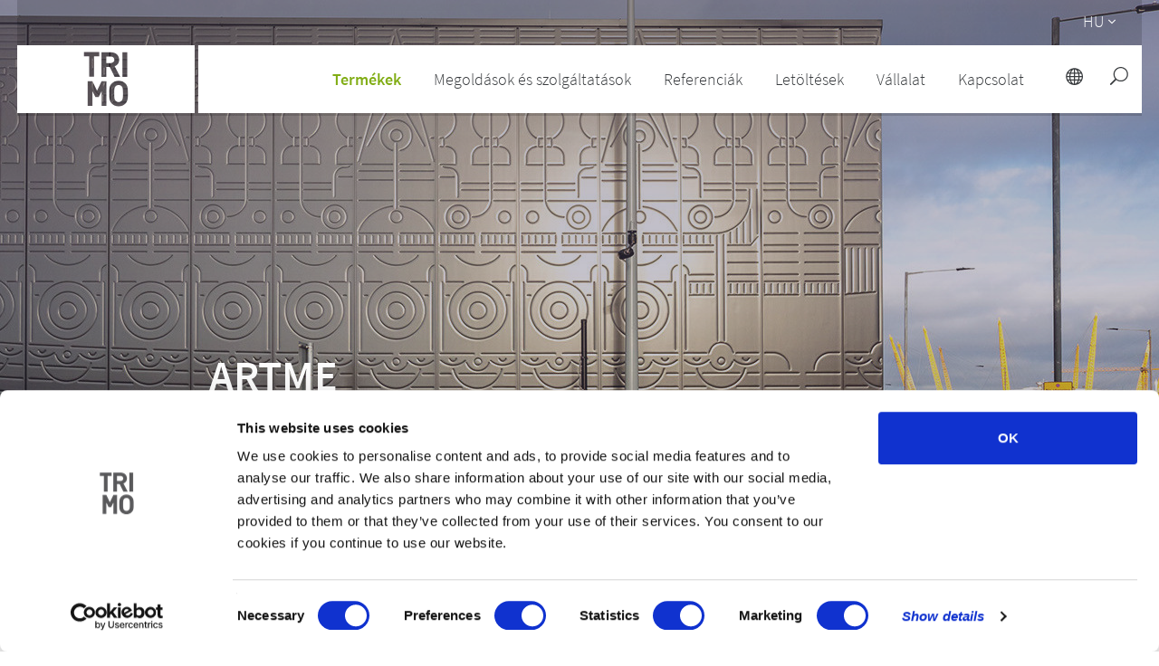

--- FILE ---
content_type: text/html; charset=UTF-8
request_url: https://www.trimo-group.com/hu/termekek/homlokzatok-es-falak/artme
body_size: 34211
content:
<!DOCTYPE html>
<html lang="hu" dir="ltr">

<head>
  <meta charset="utf-8">
  

  <link rel="apple-touch-icon" sizes="180x180" href="/images/favicon/apple-touch-icon.png">
  <link rel="icon" type="image/png" sizes="32x32" href="/images/favicon/favicon-32x32.png">
  <link rel="icon" type="image/png" sizes="16x16" href="/images/favicon/favicon-16x16.png">
  <link rel="manifest" href="/images/favicon/site.webmanifest">
  <link rel="mask-icon" href="/images/favicon/safari-pinned-tab.svg" color="#383b3e">
  <link rel="shortcut icon" href="/images/favicon/favicon.ico">
  <meta name="msapplication-TileColor" content="#eeeeee">
  <meta name="msapplication-config" content="/images/favicon/browserconfig.xml">
  <meta name="theme-color" content="#ffffff">

  <title>ArtMe | Trimo building envelope solutions</title>
	<meta name="title" content="Trimo building envelope solutions" />
		<meta name="keywords" content="Facades, roofs, wall system, façade system, architectural wall, metal façade, firesafe, fireproof panels, metal cladding, glass façade, insulated panels" />
<meta name="description" content="Trimo creates highly efficient, sustainable and attractive architectural wall and roof systems at the highest quality." />

<!-- Alternate -->
		  <link rel="alternate" hreflang="de"
	        href="https://www.trimo-group.com/de/produkte/fassaden-und-wandsysteme/artme" />
		  <link rel="alternate" hreflang="en"
	        href="https://www.trimo-group.com/en/products/facades-and-walls/artme" />
		  <link rel="alternate" hreflang="uk"
	        href="https://www.trimo-group.com/uk/products/facades-and-walls/artme" />
		  <link rel="alternate" hreflang="es"
	        href="https://www.trimo-group.com/es/productos/fachadas-y-cerramientos/artme" />
		  <link rel="alternate" hreflang="fr"
	        href="https://www.trimo-group.com/fr/produits/facades-et-murs/artme" />
		  <link rel="alternate" hreflang="hr"
	        href="https://www.trimo-group.com/hr/proizvodi/fasade-i-zidovi/artme" />
		  <link rel="alternate" hreflang="hu"
	        href="https://www.trimo-group.com/hu/termekek/homlokzatok-es-falak/artme" />
		  <link rel="alternate" hreflang="nl"
	        href="https://www.trimo-group.com/nl/producten/gevels-en-wanden/artme" />
		  <link rel="alternate" hreflang="pl"
	        href="https://www.trimo-group.com/pl/produkty/fasady-i-sciany/artme" />
		  <link rel="alternate" hreflang="si"
	        href="https://www.trimo-group.com/si/proizvodi/fasade-in-stene/artme" />
		  <link rel="alternate" hreflang="sr"
	        href="https://www.trimo-group.com/sr/proizvodi/fasade-i-zidovi/artme" />
		  <link rel="alternate" hreflang="cs"
	        href="https://www.trimo-group.com/cs/produkty/fasady-a-steny/artme" />
		  <link rel="alternate" hreflang="ru"
	        href="https://www.trimo-group.com/ru/produktsiya/fasadnye-sistemy/artme" />
	
  <meta name="robots" content="" />
  <meta name="viewport" content="width=device-width, initial-scale=1" />
  <meta http-equiv="X-UA-Compatible" content="IE=edge">
  
  <script id="Cookiebot" src="https://consent.cookiebot.com/uc.js" data-cbid="067bef4f-f7f5-4232-b348-1c45cce00725"
    type="text/javascript" async></script>
  <script src="https://ajax.googleapis.com/ajax/libs/jquery/3.3.1/jquery.min.js"></script>

  <meta name="msvalidate.01" content="056B2AD898860A93533B976B0AC58F32" />
  <meta name="csrf-token" content="aJQ5UuwRDBvWjzU7NJQms9NIkCDIJpGd5AvtzeKH">

        
  <!-- Smartsupp Live Chat script -->
  

  <link href="https://fonts.googleapis.com/css?family=Open+Sans:400,400i,600,700,800&amp;subset=latin-ext" rel="stylesheet">

<link rel="stylesheet" property="stylesheet" href="https://www.trimo-group.com/css/main.min.css">
<link rel="stylesheet" type="text/css" href="//cdnjs.cloudflare.com/ajax/libs/cookieconsent2/3.0.3/cookieconsent.min.css" />

<link href="https://www.trimo-group.com/css/lightbox.css" rel="stylesheet">

<style type="text/css">
    /*svgicon-icon_close_white_svg-32-32*/
    .svgicon-icon_close_white_svg-32-32 { width: 32px; height: 32px; }
    /*udgcore/SvgViewHelper*/
    svg{overflow:hidden;display:inline-block;fill:currentColor;}.hidden-svg{display:block;width:0;height:0;overflow:hidden;}
    /*svgicon-icon_search-2_svg-20-20*/
    .svgicon-icon_search-2_svg-20-20 { width: 20px; height: 20px; }
    /*svgicon-icon_search-2_svg-27-28*/
    .svgicon-icon_search-2_svg-27-28 { width: 27px; height: 28px; }
    /*svgicon-icon_globe-2_svg-20-20*/
    .svgicon-icon_globe-2_svg-20-20 { width: 20px; height: 20px; }
    /*svgicon-arrow_carrot-right_svg-12-12*/
    .svgicon-arrow_carrot-right_svg-12-12 { width: 12px; height: 12px; }
    /*svgicon-trimo_logo_mask_svg-800-75*/
    .svgicon-trimo_logo_mask_svg-800-75 { width: 800px; height: 75px; }
    /*svgicon-icon_menu_svg-32-32*/
    .svgicon-icon_menu_svg-32-32 { width: 32px; height: 32px; }
    /*svgicon-arrow_carrot-down_svg-16-16*/
    .svgicon-arrow_carrot-down_svg-16-16 { width: 16px; height: 16px; }
    /*svgicon-ICON_1_1_Facadesandwals_svg-64-64*/
    .svgicon-ICON_1_1_Facadesandwals_svg-64-64 { width: 64px; height: 64px; }
    /*svgicon-arrow_carrot-right_svg-16-16*/
    .svgicon-arrow_carrot-right_svg-16-16 { width: 16px; height: 16px; }
    /*svgicon-ICON_1_3_Roofs_svg-64-64*/
    .svgicon-ICON_1_3_Roofs_svg-64-64 { width: 64px; height: 64px; }
    /*svgicon-ICON_1_2_ModularUnits_svg-64-64*/
    .svgicon-ICON_1_2_ModularUnits_svg-64-64 { width: 64px; height: 64px; }
    /*svgicon-ICON_1_4_steelconstruction_svg-64-64*/
    .svgicon-ICON_1_4_steelconstruction_svg-64-64 { width: 64px; height: 64px; }
    /*svgicon-ICON_2_1_sustainablesolutions_svg-64-64*/
    .svgicon-ICON_2_1_sustainablesolutions_svg-64-64 { width: 64px; height: 64px; }
    /*svgicon-ICON_2_2_customerservice_svg-64-64*/
    .svgicon-ICON_2_2_customerservice_svg-64-64 { width: 64px; height: 64px; }
    /*svgicon-ICON_library_svg-64-64*/
    .svgicon-ICON_library_svg-64-64 { width: 64px; height: 64px; }
    /*svgicon-ICON_4_1_Broschures_svg-64-64*/
    .svgicon-ICON_4_1_Broschures_svg-64-64 { width: 64px; height: 64px; }
    /*svgicon-ICON_4_3_SpecificationText_svg-64-64*/
    .svgicon-ICON_4_3_SpecificationText_svg-64-64 { width: 64px; height: 64px; }
    /*svgicon-ICON_4_2_TechnicalDocuments_svg-64-64*/
    .svgicon-ICON_4_2_TechnicalDocuments_svg-64-64 { width: 64px; height: 64px; }
    /*svgicon-ICON_4_4_DesignTools_svg-64-64*/
    .svgicon-ICON_4_4_DesignTools_svg-64-64 { width: 64px; height: 64px; }
    /*svgicon-ICON_4_5_Certificates_svg-64-64*/
    .svgicon-ICON_4_5_Certificates_svg-64-64 { width: 64px; height: 64px; }
    /*svgicon-ICON_5_1_AboutTrimo_svg-64-64*/
    .svgicon-ICON_5_1_AboutTrimo_svg-64-64 { width: 64px; height: 64px; }
    /*svgicon-ICON_5_2_Responsibility_svg-64-64*/
    .svgicon-ICON_5_2_Responsibility_svg-64-64 { width: 64px; height: 64px; }
    /*svgicon-ICON_5_3_Career_svg-64-64*/
    .svgicon-ICON_5_3_Career_svg-64-64 { width: 64px; height: 64px; }
    /*svgicon-ICON_5_4_Competition_svg-64-64*/
    .svgicon-ICON_5_4_Competition_svg-64-64 { width: 64px; height: 64px; }
    /*svgicon-ICON_5_5_NewsroomandPress_svg-64-64*/
    .svgicon-ICON_5_5_NewsroomandPress_svg-64-64 { width: 64px; height: 64px; }
    /*svgicon-ICON_6_5_SubmityourIdea_svg-64-64*/
    .svgicon-ICON_6_5_SubmityourIdea_svg-64-64 { width: 64px; height: 64px; }
    /*svgicon-arrow_carrot-left_THIN_svg-100-100*/
    .svgicon-arrow_carrot-left_THIN_svg-100-100 { width: 100px; height: 100px; }
    /*svgicon-arrow_carrot-right_THIN_svg-100-100*/
    .svgicon-arrow_carrot-right_THIN_svg-100-100 { width: 100px; height: 100px; }
    /*svgicon-icon_sharethis_svg-18-18*/
    .svgicon-icon_sharethis_svg-18-18 { width: 18px; height: 18px; }
    /*svgicon-social_linkedin_circle_svg-32-32*/
    .svgicon-social_linkedin_circle_svg-32-32 { width: 32px; height: 32px; }
    /*svgicon-social_facebook_circle_dark_svg-32-32*/
    .svgicon-social_facebook_circle_dark_svg-32-32 { width: 32px; height: 32px; }
    /*svgicon-social_twitter_circle_svg-32-32*/
    .svgicon-social_twitter_circle_svg-32-32 { width: 32px; height: 32px; }
    /*svgicon-social_pinterest_circle_svg-32-32*/
    .svgicon-social_pinterest_circle_svg-32-32 { width: 32px; height: 32px; }
    /*svgicon-icon_zoom-in_alt_svg-30-30*/
    .svgicon-icon_zoom-in_alt_svg-30-30 { width: 30px; height: 30px; }
    /*svgicon-arrow_carrot-left_svg-10-10*/
    .svgicon-arrow_carrot-left_svg-10-10 { width: 10px; height: 10px; }
    /*svgicon-arrow_carrot-left_svg-12-12*/
    .svgicon-arrow_carrot-left_svg-12-12 { width: 12px; height: 12px; }
    /*svgicon-arrow_carrot-right_svg-10-10*/
    .svgicon-arrow_carrot-right_svg-10-10 { width: 10px; height: 10px; }
    /*svgicon-arrow_carrot-left_svg-100-100*/
    .svgicon-arrow_carrot-left_svg-100-100 { width: 100px; height: 100px; }
    /*svgicon-arrow_carrot-right_svg-100-100*/
    .svgicon-arrow_carrot-right_svg-100-100 { width: 100px; height: 100px; }
    /*svgicon-icon_mobile_svg-18-18*/
    .svgicon-icon_mobile_svg-18-18 { width: 18px; height: 18px; }
    /*svgicon-icon_fax_svg-18-18*/
    .svgicon-icon_fax_svg-18-18 { width: 18px; height: 18px; }
    /*svgicon-icon_mail_alt_svg-18-18*/
    .svgicon-icon_mail_alt_svg-18-18 { width: 18px; height: 18px; }
    /*svgicon-icon_circle_download_svg-18-18*/
    .svgicon-icon_circle_download_svg-18-18 { width: 18px; height: 18px; }
    /*svgicon-icon_circle_download_svg-19-18*/
    .svgicon-icon_circle_download_svg-19-18 { width: 19px; height: 18px; }
    /*svgicon-QuickLinks_Download_kontur_01_svg-40-40*/
    .svgicon-QuickLinks_Download_kontur_01_svg-40-40 { width: 40px; height: 40px; }
    /*svgicon-QuickLinks_technicalSupport_01_svg-40-40*/
    .svgicon-QuickLinks_technicalSupport_01_svg-40-40 { width: 40px; height: 40px; }
    /*svgicon-QuickLinks_referenceOverview_01_svg-40-40*/
    .svgicon-QuickLinks_referenceOverview_01_svg-40-40 { width: 40px; height: 40px; }
    /*svgicon-QuickLinks_solutionAndServices_01_svg-40-40*/
    .svgicon-QuickLinks_solutionAndServices_01_svg-40-40 { width: 40px; height: 40px; }
    /*svgicon-QuickLinks_portfolioOfProductsAndSolutions_01_svg-40-40*/
    .svgicon-QuickLinks_portfolioOfProductsAndSolutions_01_svg-40-40 { width: 40px; height: 40px; }
    /*svgicon-QuickLinks_employmentOpportunities_01_svg-40-40*/
    .svgicon-QuickLinks_employmentOpportunities_01_svg-40-40 { width: 40px; height: 40px; }
    /*svgicon-QuickLinks_sustainablesolutions_01_svg-40-40*/
    .svgicon-QuickLinks_sustainablesolutions_01_svg-40-40 { width: 40px; height: 40px; }
    /*svgicon-arrow_carrot-right_svg-11-11*/
    .svgicon-arrow_carrot-right_svg-11-11 { width: 11px; height: 11px; }
    /*svgicon-social_menue_circle_white_blackinside_svg-50-50*/
    .svgicon-social_menue_circle_white_blackinside_svg-50-50 { width: 50px; height: 50px; }
    /*svgicon-glyphicon-chevron-up_svg-16-16*/
    .svgicon-glyphicon-chevron-up_svg-16-16 { width: 16px; height: 16px; }
    /*svgicon-arrow_carrot_up_alt_svg-32-32*/
    .svgicon-arrow_carrot_up_alt_svg-32-32 { width: 32px; height: 32px; }
    /*svgicon-social_youtube_circle_svg-32-32*/
    .svgicon-social_youtube_circle_svg-32-32 { width: 32px; height: 32px; }
    /*svgicon-arrow_carrot-right_svg-14-14*/
    .svgicon-arrow_carrot-right_svg-14-14 { width: 14px; height: 14px; }
    /*svgicon-trimo_logo_svg-67-50*/
    .svgicon-trimo_logo_svg-67-50 { width: 67px; height: 50px; }
    /*svgicon-icon_circle-slelected_svg-20-20*/
    .svgicon-icon_circle-slelected_svg-20-20 { width: 20px; height: 20px; }
    /*svgicon-icon_circle-empty_svg-20-20*/
    .svgicon-icon_circle-empty_svg-20-20 { width: 20px; height: 20px; }
    /*svgicon-arrow_carrot-left_THIN_svg-80-80*/
    .svgicon-arrow_carrot-left_THIN_svg-80-80 { width: 80px; height: 80px; }
    /*svgicon-icon_check_svg-18-18*/
    .svgicon-icon_check_svg-18-18 { width: 18px; height: 18px; }
    /*svgicon-arrow_carrot-right_THIN_svg-80-80*/
    .svgicon-arrow_carrot-right_THIN_svg-80-80 { width: 80px; height: 80px; }
    /*svgicon-icon_close_svg-20-20*/
    .svgicon-icon_close_svg-20-20 { width: 20px; height: 20px; }
    /*svgicon-arrow_carrot-down_svg-15-15*/
    .svgicon-arrow_carrot-down_svg-15-15 { width: 15px; height: 15px; }
    /*svgicon-social_facebook_circle_white_blackinside_svg-45-45*/
    .svgicon-social_facebook_circle_white_blackinside_svg-45-45 { width: 45px; height: 45px; }
    /*svgicon-social_youtube_circle_white_blackinside_svg-45-45*/
    .svgicon-social_youtube_circle_white_blackinside_svg-45-45 { width: 45px; height: 45px; }

    /*svgicon-svgicon-Global_svg-64-64*/
    .svgicon-Global_svg-64-64 { width: 68px; height: 64px; }
</style>  <!-- UdgCore:SvgViewHelper BEGIN -->
<span class="hidden-svg" aria-hidden="true"><svg xmlns="http://www.w3.org/2000/svg"
        viewBox="0 0 32.13399887084961 32.13399887084961" id="svgicon-icon_zoom-in_alt_svg">
        <path
            d="M19 0C11.82 0 6 5.82 6 13a12.94 12.94 0 0 0 2.882 8.154L.408 29.628a1.39 1.39 0 0 0 1.964 1.964l8.474-8.474A12.94 12.94 0 0 0 19 26c7.18 0 13-5.82 13-13S26.18 0 19 0zm0 24c-6.066 0-11-4.934-11-11S12.934 2 19 2s11 4.934 11 11-4.934 11-11 11zm6-12h-5V7a1 1 0 0 0-2 0v5h-5a1 1 0 0 0 0 2h5v5a1 1 0 0 0 2 0v-5h5a1 1 0 0 0 0-2z" />
    </svg></span>
<span class="hidden-svg" aria-hidden="true"><svg xmlns="http://www.w3.org/2000/svg" viewBox="0 0 18 17.999999"
        id="svgicon-icon_check_svg">
        <path d="M0 0v18h18V0H0zm13.762 3.326l1.61 1.016-6.528 10.35-5.035-4.196 1.22-1.463 3.365 2.806 5.368-8.513z"
            fill="#81ad15" /></svg></span>
<span class="hidden-svg" aria-hidden="true"><svg xmlns="http://www.w3.org/2000/svg" viewBox="0 0 31.999999 31.999995"
        id="svgicon-icon_circle_download_svg">
        <path
            d="M16 0C7.175 0 0 7.173 0 16c0 8.826 7.174 16 16 16 8.827 0 16-7.174 16-16 0-8.827-7.173-16-16-16zm0 1.658c7.932 0 14.342 6.41 14.342 14.341 0 7.931-6.41 14.343-14.341 14.343C8.07 30.342 1.658 23.93 1.658 16 1.658 8.07 8.07 1.658 16 1.658zm-.985 5.656v12.693l-4.832-5.397-1.236 1.108 6.28 7.01a.829.829 0 0 0 .465.26.829.829 0 0 0 .042.008.829.829 0 0 0 .077.008.829.829 0 0 0 .664-.275l6.28-7.011-1.235-1.107-4.834 5.399V7.314h-1.671zm-5.93 15.904v1.685h14.14v-1.685H9.086z" />
    </svg></span>
<span class="hidden-svg" aria-hidden="true"><svg xmlns="http://www.w3.org/2000/svg" viewBox="0 0 32 32"
        id="svgicon-icon_close_white_svg">
        <path fill="#fff"
            d="M17 2C8.7 2 2 8.7 2 17s6.7 15 15 15 15-6.7 15-15S25.3 2 17 2zm0 28C9.8 30 4 24.2 4 17S9.8 4 17 4s13 5.8 13 13-5.8 13-13 13zm5.5-19.9L17 15.5 12.1 10c-.4-.4-1-.4-1.4 0-.4.4-.4 1 0 1.4l4.9 5.5-5.6 5.6c-.4.4-.4 1 0 1.4s1 .4 1.4 0l5.5-5.5 4.9 5.5c.4.4 1 .4 1.4 0s.4-1 0-1.4L18.4 17l5.6-5.6c.4-.4.4-1 0-1.4-.4-.3-1.1-.3-1.5.1z" />
    </svg></span>
<span class="hidden-svg" aria-hidden="true"><svg xmlns="http://www.w3.org/2000/svg"
        viewBox="0 0 32.24800109863281 32.24800109863281" id="svgicon-icon_search-2_svg">
        <path
            d="M19 0C11.82 0 6 5.82 6 13c0 3.09 1.084 5.926 2.884 8.158L.292 29.75a1.386 1.386 0 0 0 1.958 1.958l8.592-8.592A12.953 12.953 0 0 0 19 26c7.18 0 13-5.82 13-13S26.18 0 19 0zm0 24c-6.066 0-11-4.934-11-11S12.934 2 19 2s11 4.934 11 11-4.934 11-11 11z" />
    </svg></span>
<span class="hidden-svg" aria-hidden="true"><svg xmlns="http://www.w3.org/2000/svg" viewBox="0 0 32 32"
        id="svgicon-icon_globe-2_svg">
        <path
            d="M17 2C8.716 2 2 8.716 2 17s6.716 15 15 15 15-6.716 15-15S25.284 2 17 2zm10.938 8h-2.98c-.58-1.824-1.376-3.422-2.336-4.704A13.083 13.083 0 0 1 27.938 10zM18 10V4.164c1.89.558 3.732 2.654 4.866 5.836H18zm5.448 2c.282 1.224.464 2.564.522 4H18v-4h5.448zM16 4.164V10h-4.866C12.268 6.818 14.11 4.722 16 4.164zM16 12v4h-5.97c.058-1.436.24-2.776.522-4H16zm-7.97 4H4.05c.108-1.406.43-2.754.952-4h3.52a23.96 23.96 0 0 0-.492 4zm0 2a23.96 23.96 0 0 0 .492 4h-3.52a12.895 12.895 0 0 1-.952-4h3.98zm2 0H16v4h-5.448a21.758 21.758 0 0 1-.522-4zM16 24v5.836c-1.89-.558-3.732-2.654-4.866-5.836H16zm2 5.836V24h4.866c-1.134 3.182-2.976 5.278-4.866 5.836zM18 22v-4h5.97a21.758 21.758 0 0 1-.522 4H18zm7.97-4h3.98a12.895 12.895 0 0 1-.952 4h-3.52a23.96 23.96 0 0 0 .492-4zm0-2a23.96 23.96 0 0 0-.492-4h3.52c.522 1.246.844 2.594.952 4h-3.98zM11.378 5.296C10.42 6.578 9.622 8.176 9.042 10h-2.98a13.083 13.083 0 0 1 5.316-4.704zM6.062 24h2.98c.58 1.824 1.376 3.422 2.336 4.704A13.083 13.083 0 0 1 6.062 24zm16.56 4.704c.958-1.282 1.756-2.88 2.336-4.704h2.98a13.083 13.083 0 0 1-5.316 4.704z" />
    </svg></span>
<span class="hidden-svg" aria-hidden="true"><svg xmlns="http://www.w3.org/2000/svg" viewBox="0 0 16 16"
        id="svgicon-arrow_carrot-right_svg">
        <path
            d="M3.853 15.554c.41.41 1.075.41 1.485 0l6.809-6.81c.205-.205.308-.476.306-.745 0-.27-.105-.54-.306-.745L5.337.445a1.05 1.05 0 0 0-1.484 1.484L9.923 8l-6.07 6.07a1.05 1.05 0 0 0 0 1.485z" />
    </svg></span>

<span class="hidden-svg" aria-hidden="true"><svg xmlns="http://www.w3.org/2000/svg" viewBox="0 0 800.00088 75.000001" id="svgicon-trimo_logo_mask_svg"><path d="M0 0v75h800V0H0zm375.734 7.535h16.873v4.754h-5.771v22.553h-5.332V12.289h-5.77V7.535zm19.34.145h10.709c5.567 0 8.867 3.8 8.867 8.367 0 3.839-2.342 6.216-4.99 7.176l6.102 11.785h-6.18l-5.334-10.9h-3.838v10.9h-5.336V7.68zm23.143 0h5.336v27.328h-5.336V7.68zm-17.807 4.758v7.216h5.03c2.34 0 3.874-1.496 3.874-3.607s-1.535-3.61-3.875-3.61h-5.029zm13.598 26.792c3.159 0 5.538 1.093 7.488 3.043 2.808 2.808 2.77 6.279 2.77 11.075 0 4.798.038 8.268-2.77 11.076-1.95 1.95-4.33 3.04-7.488 3.04-3.16 0-5.576-1.09-7.526-3.04-2.809-2.807-2.73-6.277-2.73-11.074 0-4.796-.079-8.269 2.73-11.077 1.95-1.95 4.366-3.043 7.526-3.043zm-34.18.454h5.258v.007l5.096 10.551 5.058-10.523v-.035h5.258v27.328h-5.258V50.77l-3.254 6.457h-3.609l-3.291-6.489v16.276h-5.258v-27.33zm34.18 4.382v.002c-1.483 0-2.73.585-3.51 1.48-1.054 1.17-1.326 2.458-1.326 7.8 0 5.344.272 6.63 1.326 7.8.78.897 2.027 1.483 3.51 1.483 1.482 0 2.69-.587 3.47-1.483 1.055-1.17 1.366-2.455 1.366-7.798s-.311-6.631-1.365-7.801c-.78-.897-1.99-1.483-3.471-1.483z"/></svg></span>
<span class="hidden-svg" aria-hidden="true"><svg xmlns="http://www.w3.org/2000/svg" viewBox="0 0 32 32"
        id="svgicon-icon_menu_svg">
        <path
            d="M7 16h18a1 1 0 0 0 0-2H7a1 1 0 0 0 0 2zm0-6h18a1 1 0 0 0 0-2H7a1 1 0 0 0 0 2zm0 12h18a1 1 0 0 0 0-2H7a1 1 0 0 0 0 2z" />
    </svg></span>
<span class="hidden-svg" aria-hidden="true"><svg xmlns="http://www.w3.org/2000/svg" viewBox="0 0 16 16"
        id="svgicon-arrow_carrot-down_svg">
        <path
            d="M.445 3.853a1.05 1.05 0 0 0 0 1.485l6.809 6.809c.206.205.477.308.745.306.271 0 .54-.105.746-.306l6.809-6.81a1.05 1.05 0 0 0-1.485-1.484L8 9.923l-6.07-6.07a1.05 1.05 0 0 0-1.484 0z" />
    </svg></span>
<span class="hidden-svg" aria-hidden="true"><svg xmlns="http://www.w3.org/2000/svg"
        id="svgicon-ICON_1_1_Facadesandwals_svg" viewBox="0 0 113.4 113.4">
        <style>
            .st0 {
                fill: #383b3e
            }
        </style>
        <path class="st0"
            d="M56.7 0C25.4 0 0 25.4 0 56.7s25.4 56.7 56.7 56.7 56.7-25.4 56.7-56.7C113.3 25.4 88 0 56.7 0zm27 72.2v.4l-.1.1v.1c-.1 0-.1.1-.2.1L57 86c-.1.1-.2.1-.3.1s-.2 0-.3-.1L30.1 72.9c-.2-.1-.4-.4-.4-.7V40c0-.3.2-.5.4-.7l26.3-13.1c.2-.1.5-.1.7 0l26.3 13.1c.1.1.2.1.2.2.1.1.1.2.1.3v32.4z" />
        <path class="st0"
            d="M57 27.8v24.3L81.2 40zm-1.1 32.3v-6.5L30.7 41v30.2zM32.1 72.2l23.8 11.9V61.8zm25.3 11.9l1.6-.8 22.2-11.1-23.8-10.4zm24.8-42.9L57.4 53.6v6.5L82.2 71zM56.3 27.8L32.1 40l24.2 12.1z" />
    </svg></span>
<span class="hidden-svg" aria-hidden="true"><svg xmlns="http://www.w3.org/2000/svg" id="svgicon-ICON_1_3_Roofs_svg"
        viewBox="0 0 113.4 113.4">
        <style>
            .st0 {
                fill: #383b3e
            }
        </style>
        <path class="st0"
            d="M56.7 0C25.4 0 0 25.4 0 56.7s25.4 56.7 56.7 56.7 56.7-25.4 56.7-56.7S88 0 56.7 0zM92 70.9c0 .4-.3.8-.8.8h-69c-.4 0-.8-.3-.8-.8V56.5c0-.4.3-.8.8-.8s.8.3.8.8v13.6h67.5V41.4l-17.4 7.4c-.1 0-.2.1-.3.1-.1 0-.2 0-.3-.1-.1 0-.2-.1-.2-.1-.1-.1-.2-.3-.2-.5v-4.5L54.6 51c-.1 0-.2.1-.3.1-.1 0-.2 0-.3-.1-.1 0-.1-.1-.2-.1l-.2-.2c0-.1-.1-.2-.1-.3v-4.5L36 53.3c-.1 0-.2.1-.3.1-.3 0-.6-.2-.7-.5-.1-.2-.1-.4 0-.5V48l-15.2 7.3c-.1 0-.2.1-.3.1-.3 0-.5-.1-.6-.4-.2-.3 0-.8.3-.9l16.2-7.8c.2-.1.5-.1.7 0 .2.1.3.4.3.6v4.5L54 44c.2-.1.5-.1.7.1.2.1.3.4.3.6v4.5L72.1 42V30.7c0-.2.2-.4.4-.4h3.1c.2 0 .4.2.4.4v15.1l15-6.3c.2-.1.5-.1.7.1.2.1.3.4.3.6v30.7z" />
    </svg></span>
<span class="hidden-svg" aria-hidden="true"><svg xmlns="http://www.w3.org/2000/svg"
        id="svgicon-ICON_1_2_ModularUnits_svg" viewBox="0 0 113.4 113.4">
        <style>
            .st0 {
                fill: #383b3e
            }
        </style>
        <path class="st0"
            d="M72 51.6h.4l13.9 2.9-.4-7.1-56.3-17.9v21.8L51.1 56 72 51.6zm-43.1-.2V30l-7.5 8.4v17zm-6.7 4.4l14.9 2.6 12.1-2L29.3 52zm49 23.7V55.8L34 63.9v10.7l10.3 1.3v-9.4c0-.4.3-.7.7-.7l5.9-.7c.2 0 .4 0 .6.2.2.1.3.3.3.6V77l19.4 2.5z" />
        <path class="st0"
            d="M56.7 0C25.4 0 0 25.4 0 56.7s25.4 56.7 56.7 56.7 56.7-25.4 56.7-56.7S88 0 56.7 0zM20.9 56.2s-.1 0 0 0c-.1-.1-.1-.2-.1-.2l-.1-17.6c0-.1 0-.2.1-.2L29 29h.3l56.9 18c.1 0 .2.2.2.3l.4 7.8c0 .1 0 .2-.1.3-.1.1-.2.1-.3.1l-14.4-3c-.1 0 0 0 0 0l-21 4.6-14 2.3h-.2l-16-2.9c.2-.2.2-.2.1-.3.1 0 0 0 0 0zm71.8 21.6c0 .4-.3.7-.7.7l-20 2.6h-.2l-21.1-2.8c-.4 0-.7-.4-.7-.7V66.7l-4.4.5v9.6c0 .2-.1.4-.3.6-.2.1-.4.2-.6.2L33.1 76c-.4 0-.7-.4-.7-.7v-12c0-.4.2-.7.6-.7l38.7-8.4c.1 0 .3-.1.4 0l20 3.9c.4.1.6.4.6.7v19z" />
        <path class="st0" d="M72.7 79.5l18.5-2.4V59.4l-18.5-3.6z" />
    </svg></span>
<span class="hidden-svg" aria-hidden="true"><svg xmlns="http://www.w3.org/2000/svg"
        id="svgicon-ICON_1_4_steelconstruction_svg" viewBox="0 0 113.4 113.4">
        <style>
            .st0 {
                fill: #383b3e
            }
        </style>
        <path class="st0"
            d="M35.2 65.7V53.4l-3.1-1.7V66zm.8-13.5l9.4-5.9-1.6-2.8-10.9 6.9zm21.4-12.6l9.4 5.9 1.6-2.8-11-6.9zM74 65.3v-9.4l-1.5.8v8.4zm-4.3-21.8l-1.6 2.8 9.3 5.9 3.1-1.8zm-2.2 3.9l-.9 1.6 7.7 4.9 1.9-1zm-20.1 2.4L40 54.5l1.6.9 6.6-4.2zm8.5-2.7L49.8 51l.4.8 5.7-3.6zm7.8 4l-6.3-4v1.1l5.8 3.6zm1.1-2l-7.4-4.7v1.8l6.6 4.2zm-26.4 6.2l-2-1.2v11.5l2-.2zm2.5 1.4l-1.5-.9v9.5l1.5-.2zm5.7-11.2l9.3-5.9v-3.8L45 42.7zm9.3.7v-1.8L48.7 49l.7 1.3zM82 49.6l5.4-3.1-14.2-9-2.8 4.7zm-17.1 2.3l-.4.7 5.7 3.7.9-.5zm-33.5-2.3L43 42.2l-2.7-4.8L26 46.5zm24.5.4v-1.3l-5.4 3.5.6 1.1 4.9-3.1s-.1-.1-.1-.2zm26.9 16.2l5.3.5V47.8l-5.3 3zM66.2 46.6L57.4 41v2.2l7.9 5zM55.9 41l-8.7 5.5 1 1.6 7.7-4.9zM46 47.3l-8.8 5.6 1.8 1 7.9-5zm2.5 4.5l-6.2 4 .9.5 5.8-3.7zm17.6-1.9l-.8 1.3 6.5 4.2 1.6-.9zm-8.7-1.1v1.4l4.9 3.1.6-1.1-5.5-3.4zm14.3 23.6v-5.9l-1-.1v5.4zm2.3-5.6l-1.5-.2v6.3l1.5.9zm-2.3-9.6l-1 .5v7.2l1 .1zm-1.5 7.7V58l-.9.5h-.1v6.2l1 .2zm-1.6-7.7l1.1-.6-5.5-3.5-.6 1.1 5 3c-.1 0 0 0 0 0zm8.4 9.9l-2-.2v7.5l2 1.2zm11.1 1.1l-5.3-.5v11.5l5.3 3.2zm-17.9-1.8l-1-.1v4.6s.1 0 .1.1l.9.5v-5.1zm11.1 1.1l-3.1-.3v9.2l3.1 1.9zM77 54.1l-2 1.2v10.1l2 .2zM44.2 66.3l-1 .1V72l.9-.5h.1v-5.2zm5-13.3l-5.6 3.5 1.1.6s.1 0 .1.1l5-3.2-.6-1z" />
        <path class="st0"
            d="M56.7 0C25.4 0 0 25.4 0 56.7s25.4 56.7 56.7 56.7 56.7-25.4 56.7-56.7S88 0 56.7 0zm32.9 83.6c0 .1-.1.1 0 0 0 .2 0 .4-.1.5-.1.2-.4.4-.6.4-.1 0-.3 0-.4-.1L68.6 72.3c-.4-.2-.5-.7-.2-1 .1-.2.2-.2.4-.3v-4.7c-.3-.1-.5-.4-.5-.8 0-.3.2-.5.5-.6v-6.3c-.2-.1-.3-.2-.4-.3-.1-.2-.1-.4-.1-.5l-5-3.2c-.1 0-.2.1-.3.1-.1 0-.3 0-.4-.1-.2-.1-.4-.4-.4-.6l-5.1-3.2c-.1.1-.3.2-.5.2s-.3-.1-.5-.2l-4.9 3.1c0 .3-.1.5-.4.7-.1.1-.2.1-.4.1-.1 0-.3 0-.4-.1l-5.1 3.2c0 .2 0 .4-.1.5-.1.2-.2.3-.4.3v6.3c.3.1.5.3.5.6s-.2.7-.5.8v5.2c.2.1.3.2.4.3.2.4.1.8-.3 1L25 84.4c-.1.1-.2.1-.3.1-.1 0-.2 0-.3-.1 0 0-.1 0-.1-.1l-.2-.2V46.5c0-.1 0-.2.1-.3.1-.1.1-.2.2-.2l32.1-20.4h.2c.1 0 .2-.1.3-.1.1 0 .2 0 .3.1h.2l16 10.1c.1 0 .2 0 .2.1.1.1.2.1.2.2l15.7 9.9c.1.1.2.1.2.2s.1.2.1.3l-.3 37.2z" />
        <path class="st0"
            d="M30.6 67.7l-5.3.5v14.2l5.3-3.1zm0-1.5V50.8l-5.3-3v18.9zm13.7-24.8L55.9 34v-6.5l-14.3 9.1zM57.4 34l11.8 7.4 2.7-4.7-14.5-9.2zM44.2 58.5h-.1l-.9-.5v6.9l1-.1v-6.3zm37.1-6.8l-3.1 1.7v12.3l3.1.3zM42.7 66.4l-1 .1v6.3l1-.6zm-1-9.2V65l1-.1v-7.2zm-6.5 10l-3.1.3v10.9l3.1-1.8zm5.7-.6l-1.5.2v7.4l1.5-1zm-2.5.3l-2 .2v8.8l2-1.2z" />
    </svg></span>
<span class="hidden-svg" aria-hidden="true"><svg xmlns="http://www.w3.org/2000/svg"
        id="svgicon-ICON_2_1_sustainablesolutions_svg" viewBox="0 0 113.4 113.4">
        <style>
            .st0 {
                fill: #383b3e
            }
        </style>
        <path class="st0"
            d="M53.1 38.8c3.8 0 5.4 1.4 6.2 2.7.1.2.1.4 0 .7L57.7 46l15.7-5-7.3-15-1.9 4.5c-.1.2-.2.3-.4.4-.2.1-.4.1-.6 0-2.9-1.3-6.4-1.4-10.4-.4-8.3 2-12.7 9.5-14.6 13.9 2.3-2 6.3-4.6 12-5.5 1 0 2-.1 2.9-.1z" />
        <path class="st0"
            d="M56.7 0C25.4 0 0 25.4 0 56.7s25.4 56.7 56.7 56.7 56.7-25.4 56.7-56.7S88 0 56.7 0zM35.4 47.4c0-.2 1-3.8 3.6-7.9 3.4-5.5 8.1-9.1 13.4-10.3 4-1 7.6-.9 10.6.2l2.2-5.4c.1-.3.4-.5.7-.5.3 0 .6.2.7.4l8.5 17.2c.1.2.1.4 0 .6s-.3.4-.5.4l-18 5.7c-.3.1-.6 0-.8-.2-.2-.2-.3-.5-.1-.8l2.1-5c-1.1-1.5-3.7-2-7.5-1.4-9 1.4-13.5 7.5-13.6 7.5-.1.2-.4.3-.6.3-.1 0-.2 0-.3-.1-.3 0-.5-.3-.4-.7zm22.1 36.4c-.1 0-3.3.9-7.6.9h-1.1c-6.5-.2-11.9-2.4-15.6-6.4-2.9-3-4.6-6.1-5.1-9.3l-5.8.8c-.3 0-.6-.1-.7-.3-.2-.2-.1-.6 0-.8l10.7-16c.1-.2.3-.3.5-.3s.4 0 .6.2l14 12.7c.2.2.3.5.2.8-.1.3-.3.5-.6.5l-5.4.7c-.8 1.7.1 4.2 2.5 7.2 5.7 7.1 13.3 7.9 13.3 7.9.4 0 .6.3.7.7 0 .3-.3.7-.6.7zm27.7-12.9c-1.2 4-3 7-5.5 9.1l3.5 4.6c.2.2.2.6.1.8-.1.2-.4.4-.7.4l-19.2-1.3c-.2 0-.4-.1-.5-.3s-.2-.4-.1-.6l4.1-18.5c.1-.3.3-.5.6-.6.3-.1.6 0 .8.3l3.3 4.3c1.9-.2 3.6-2.2 5-5.8 3.3-8.5.3-15.5.2-15.5-.1-.3 0-.7.3-.9.3-.2.7-.2 1 .1.1.1 2.8 2.8 5.1 7.1 2.7 5.8 3.5 11.6 2 16.8z" />
        <path class="st0"
            d="M42.9 75.4c-3.8-4.7-3.4-7.6-2.5-9.2.1-.2.3-.3.5-.4l4.2-.5L33 54.2l-9.3 13.9 4.9-.6h.1c.2 0 .3.1.5.2s.3.3.3.5c.4 3.1 2 6.2 4.8 9.2 5.9 6.2 14.6 6.2 19.4 5.7-3-1.1-7.2-3.2-10.8-7.7zM77.8 64c-2.2 5.6-4.9 6.8-6.7 6.7-.2 0-.4-.1-.6-.3L68 67.1l-3.5 16L81 84.2l-3-3.9c-.1-.2-.2-.4-.1-.6s.1-.4.3-.5c2.5-1.9 4.4-4.8 5.6-8.8 2.4-8.2-1.9-15.8-4.7-19.6.5 3.1.8 7.8-1.3 13.2z" />
    </svg></span>
<span class="hidden-svg" aria-hidden="true"><svg xmlns="http://www.w3.org/2000/svg"
        id="svgicon-ICON_2_2_customerservice_svg" viewBox="0 0 113.4 113.4">
        <style>
            .st0 {
                fill: #383b3e
            }
        </style>
        <circle class="st0" cx="85.8" cy="42.3" r="5.5" />
        <circle class="st0" cx="34.2" cy="78.9" r="5.5" />
        <path class="st0"
            d="M56.7 0C25.4 0 0 25.4 0 56.7s25.4 56.7 56.7 56.7 56.7-25.4 56.7-56.7S88 0 56.7 0zM27.9 27.5c-.3-.3-.3-.8 0-1.1s.8-.3 1.1 0l6.4 6.4 6.4-6.4c.3-.3.8-.3 1.1 0s.3.8 0 1.1l-6.4 6.4 6.4 6.4c.3.3.3.8 0 1.1-.1.1-.3.2-.5.2s-.4-.1-.5-.2L35.5 35 29 41.3c-.1.1-.3.2-.5.2s-.4-.1-.5-.2c-.3-.3-.3-.8 0-1.1l6.4-6.4-6.5-6.3zm6.3 58.4c-3.9 0-7-3.1-7-7s3.1-7 7-7 7 3.1 7 7-3.1 7-7 7zm38.9-9.7c.3.3.3.8 0 1.1-.1.1-.3.2-.5.2s-.4-.1-.5-.2l-6.4-6.4-6.4 6.4c-.1.1-.3.2-.5.2s-.4-.1-.5-.2c-.3-.3-.3-.8 0-1.1l6.4-6.4-6.4-6.4c-.3-.3-.3-.8 0-1.1s.8-.3 1.1 0l6.4 6.4 6.4-6.4c.3-.3.8-.3 1.1 0s.3.8 0 1.1l-6.4 6.4 6.2 6.4zm-8.3-23.1l-1.9-1.7 7.2-8.1C60 44.3 52 48.6 46.2 56.1c-4.6 5.9-5.9 11.7-5.9 11.8-.1.6-.6 1-1.2 1h-.3c-.7-.1-1.1-.8-.9-1.5.1-.4 5.5-23.6 31.4-26.5l-8.1-6.1 1.5-2 11.9 9.1-9.8 11.2zm21-3.8c-3.9 0-7-3.1-7-7s3.1-7 7-7 7 3.1 7 7c0 3.8-3.2 7-7 7z" />
    </svg></span>
<span class="hidden-svg" aria-hidden="true"><svg xmlns="http://www.w3.org/2000/svg" id="svgicon-ICON_4_1_Broschures_svg"
        viewBox="0 0 113.4 113.4">
        <style>
            .st0 {
                fill: #383b3e
            }
        </style>
        <path class="st0"
            d="M77.4 83l-21.9-4.3c-.1 0-.3-.1-.3-.3l-.3-2.4-12 9.1L77.4 83zM64.6 66.8l-7.9-41.6-20.2 15.3 5.6 43.3z" />
        <path class="st0" d="M65.9 67.7l-10.3 7.8.3 2.6 23.9 4.6-6.6-44.3L60.5 37l5.7 30c0 .3-.1.6-.3.7z" />
        <path class="st0"
            d="M56.7 0C25.4 0 0 25.4 0 56.7s25.4 56.7 56.7 56.7 56.7-25.4 56.7-56.7C113.4 25.4 88 0 56.7 0zm23.8 83.5c-.1.1-.1.1-.2.1l-38.4 2.3c-.1 0-.2.1-.3.1s-.2 0-.3-.1c-.2-.1-.4-.3-.5-.6l-5.8-45c0-.3.1-.5.3-.7l21.5-16.4c.2-.2.5-.2.7-.1.2.1.4.3.5.6l2.4 12.6 13.2 1.5c.2 0 .3.1.3.3l6.7 45v.1c0 .2-.1.2-.1.3z" />
    </svg></span>

<span class="hidden-svg" aria-hidden="true">
  <svg version="1.1" id="svgicon-ICON_library_svg" xmlns="http://www.w3.org/2000/svg" xmlns:xlink="http://www.w3.org/1999/xlink" x="0px" y="0px"
      viewBox="0 0 113.4 113.4" style="enable-background:new 0 0 113.4 113.4;" xml:space="preserve">
    <style type="text/css">
      .st0{fill:#383B3E;}
      .st1{fill:none;stroke:#FFFFFF;stroke-width:1.5591;stroke-linecap:round;stroke-linejoin:round;stroke-miterlimit:10;}
      .st2{fill:none;stroke:#FFFFFF;stroke-width:0.7087;stroke-linecap:round;stroke-linejoin:round;stroke-miterlimit:10;}
    </style>
    <path class="st0" d="M56.7,0C25.4,0,0,25.4,0,56.7s25.4,56.7,56.7,56.7s56.7-25.4,56.7-56.7S88,0,56.7,0z"/>
    <g id="LINE_00000083782501367679459470000010909791315348360093_">
      <line class="st1" x1="46.5" y1="85.8" x2="68" y2="85.8"/>
    </g>
    <g id="LINE_00000070831242940044644970000012768039347502000013_">
      <line class="st2" x1="51.2" y1="28.9" x2="51.2" y2="27.3"/>
    </g>
    <g id="LINE_00000090283951075774177240000003983305528306355863_">
      <line class="st2" x1="51.2" y1="27.3" x2="51.2" y2="27.3"/>
    </g>
    <g id="LINE_00000183942469688970421150000001396333369822224563_">
      <line class="st1" x1="42.6" y1="31.2" x2="42.6" y2="81.9"/>
    </g>
    <g id="LINE_00000069363547104020423670000007143940327347426208_">
      <line class="st2" x1="47.3" y1="27.3" x2="67.2" y2="27.3"/>
    </g>
    <g id="LINE_00000173157732361462097450000014013661284654551700_">
      <line class="st2" x1="47.3" y1="27.3" x2="67.5" y2="27.3"/>
    </g>
    <g id="LINE_00000115477727878887973390000008464634945248327335_">
      <line class="st2" x1="46.5" y1="27.3" x2="67.2" y2="27.3"/>
    </g>
    <g id="LINE_00000033367196052700008500000007669920915351381949_">
      <line class="st1" x1="46.5" y1="27.3" x2="68" y2="27.3"/>
    </g>
    <g id="ARC_00000174570855968994005010000000118190951734845874_">
      <path class="st1" d="M46.5,27.3c-2.1,0-3.9,1.7-3.9,3.9"/>
    </g>
    <g id="ARC_00000165236943467500805320000008098514935077511830_">
      <path class="st1" d="M42.6,81.9c0,2.1,1.7,3.9,3.9,3.9"/>
    </g>
    <g id="ARC_00000172420545153564963500000004643081183155939491_">
      <path class="st1" d="M71.8,31.2c0-2.1-1.7-3.9-3.9-3.9"/>
    </g>
    <g id="ARC_00000087388741761192801570000014064593089637862830_">
      <path class="st1" d="M68,85.8c2.1,0,3.9-1.7,3.9-3.9"/>
    </g>
    <g id="LINE_00000168828816550394688470000008140834559507515299_">
      <line class="st1" x1="71.8" y1="31.2" x2="71.8" y2="81.9"/>
    </g>
    <g id="LINE_00000089559373804043218880000010483914030220722576_">
      <line class="st2" x1="42.6" y1="35.1" x2="71.8" y2="35.1"/>
    </g>
    <g id="LINE_00000053533241399753123810000008641004886228639370_">
      <line class="st2" x1="71.8" y1="79.5" x2="42.6" y2="79.5"/>
    </g>
    <g id="ARC_00000132047231101548373380000018127525699209257603_">
      <path class="st2" d="M51.2,28.9c0,0.9,0.7,1.7,1.7,1.7"/>
    </g>
    <g id="LINE_00000127726429719656819070000013574501183503509688_">
      <line class="st2" x1="52.9" y1="30.5" x2="61.5" y2="30.5"/>
    </g>
    <g id="LINE_00000080182061898266459910000000613047746038158243_">
      <line class="st2" x1="63.2" y1="28.9" x2="63.2" y2="27.3"/>
    </g>
    <g id="ARC_00000066477649173102290150000009699002907008657339_">
      <path class="st2" d="M61.5,30.5c0.9,0,1.7-0.7,1.7-1.7"/>
    </g>
  </svg>
</span>

<span class="hidden-svg" aria-hidden="true"><svg xmlns="http://www.w3.org/2000/svg"
        id="svgicon-ICON_4_3_SpecificationText_svg" viewBox="0 0 113.4 113.4">
        <style>
            .st0 {
                fill: #383b3e
            }
        </style>
        <path class="st0"
            d="M75.2 27.8h-37c-1.4 0-2.5 1.1-2.5 2.5v52.8c0 1.4 1.1 2.5 2.5 2.5h36.9c1.4 0 2.5-1.1 2.5-2.5V30.3c0-1.3-1.1-2.5-2.4-2.5zm-31.5 9.3h24.4c.7 0 1.2.6 1.2 1.2s-.6 1.2-1.2 1.2H43.7c-.7 0-1.2-.6-1.2-1.2s.5-1.2 1.2-1.2zm17.5 39.7h-18c-.4 0-.8-.3-.8-.8s.3-.8.8-.8h17.9c.4 0 .8.3.8.8s-.3.8-.7.8zM72 71.4H43.2c-.4 0-.8-.3-.8-.8s.3-.8.8-.8H72c.4 0 .8.3.8.8s-.4.8-.8.8zm0-5.3H43.2c-.4 0-.8-.3-.8-.8s.3-.8.8-.8H72c.4 0 .8.3.8.8s-.4.8-.8.8zm0-5.4H43.2c-.4 0-.8-.3-.8-.8s.3-.8.8-.8H72c.4 0 .8.3.8.8s-.4.8-.8.8zm0-5.4H43.2c-.4 0-.8-.3-.8-.8s.3-.8.8-.8H72c.4 0 .8.3.8.8s-.4.8-.8.8zm0-5.4H43.2c-.4 0-.8-.3-.8-.8s.3-.8.8-.8H72c.4 0 .8.3.8.8s-.4.8-.8.8zm0-5.4H43.2c-.4 0-.8-.3-.8-.8s.3-.8.8-.8H72c.4 0 .8.3.8.8s-.4.8-.8.8z" />
        <path class="st0"
            d="M56.7 0C25.4 0 0 25.4 0 56.7s25.4 56.7 56.7 56.7 56.7-25.4 56.7-56.7C113.4 25.4 88 0 56.7 0zm21.6 83.2c0 1.8-1.4 3.2-3.2 3.2H38.2c-1.8 0-3.2-1.4-3.2-3.2V30.3c0-1.8 1.4-3.2 3.2-3.2h36.9c1.8 0 3.2 1.4 3.2 3.2v52.9z" />
    </svg></span>
<span class="hidden-svg" aria-hidden="true"><svg xmlns="http://www.w3.org/2000/svg"
        id="svgicon-ICON_4_2_TechnicalDocuments_svg" viewBox="0 0 113.4 113.4">
        <style>
            .st0 {
                fill: #383b3e
            }
        </style>
        <path class="st0"
            d="M75.2 27.8h-37c-1.4 0-2.5 1.1-2.5 2.5v52.8c0 1.4 1.1 2.5 2.5 2.5h36.9c1.4 0 2.5-1.1 2.5-2.5V30.3c0-1.3-1.1-2.5-2.4-2.5zm-2.5 16c0 .4-.3.8-.8.8H43.2c-.4 0-.8-.3-.8-.8s.3-.8.8-.8H72c.4 0 .7.3.7.8zm0 5.3c0 .4-.3.8-.8.8H43.2c-.4 0-.8-.3-.8-.8s.3-.8.8-.8H72c.4.1.7.4.7.8zm-29-12h24.4c.7 0 1.2.6 1.2 1.2s-.6 1.2-1.2 1.2H43.7c-.7 0-1.2-.6-1.2-1.2s.5-1.2 1.2-1.2zM43.2 54h16.6c.4 0 .8.3.8.8s-.3.8-.8.8H43.2c-.4 0-.8-.3-.8-.8s.4-.8.8-.8zm29.9 24.3c0 .2-.2.4-.4.4H42.4c-.2 0-.4-.2-.4-.4v-6.7c-.1-.5.1-1 .5-1.3l4.7-3.2c.5-.4 1.3-.2 1.7.3l2.4 3.2 4.4-2.2 2-4.2c.1-.2.2-.3.4-.4l6.3-5c.3-.2.6-.3 1-.3.3.1.6.2.8.5l1.5 2.2 3-4.7c.4-.6 1.2-.7 1.7-.4.4.2.6.7.5 1.1v.1l.2 21z" />
        <path class="st0"
            d="M68.9 64.2c-.2.4-.6.6-1 .6s-.8-.2-1-.5L65 61.6l-5 4-2.1 4.4c-.1.3-.3.5-.6.6l-5.7 2.9c-.2.1-.4.1-.6.1-.4 0-.8-.2-1-.5L47.7 70 44 72.4c-.4.3-.8.3-1.2.1v5.4h29.6V58.7l-3.5 5.5z" />
        <path class="st0"
            d="M56.7 0C25.4 0 0 25.4 0 56.7s25.4 56.7 56.7 56.7 56.7-25.4 56.7-56.7C113.4 25.4 88 0 56.7 0zm21.6 83.2c0 1.8-1.4 3.2-3.2 3.2H38.2c-1.8 0-3.2-1.4-3.2-3.2V30.3c0-1.8 1.4-3.2 3.2-3.2h36.9c1.8 0 3.2 1.4 3.2 3.2v52.9z" />
    </svg></span>
<span class="hidden-svg" aria-hidden="true"><svg xmlns="http://www.w3.org/2000/svg"
        id="svgicon-ICON_4_4_DesignTools_svg" viewBox="0 0 113.4 113.4">
        <style>
            .st0 {
                fill: #383b3e
            }
        </style>
        <path class="st0" d="M53.3 70.8H60v6.7h-6.7z" />
        <path class="st0"
            d="M56.7 0C25.4 0 0 25.4 0 56.7s25.4 56.7 56.7 56.7 56.7-25.4 56.7-56.7C113.4 25.4 88 0 56.7 0zm31.4 47.6h-3.6c-.4 13.4-10.3 24.8-23.4 27h19.6c.2-1.5 1.5-2.7 3-2.7 1.7 0 3.1 1.4 3.1 3.1s-1.4 3-3.1 3c-1.6 0-2.9-1.2-3-2.7H61.1v3.2h-8.7v-3.2H32.7c-.2 1.5-1.5 2.7-3 2.7-1.7 0-3.1-1.4-3.1-3.1s1.4-3.1 3.1-3.1c1.6 0 2.9 1.2 3 2.7h19.6C39.2 72.4 29.2 61 28.9 47.6h-3.6v-8.7H34v8.7h-3.6C30.8 60.2 40 70.9 52.3 73v-3.2H61V73c12.3-2.1 21.6-12.8 21.9-25.4h-3.6v-8.7H88l.1 8.7z" />
        <path class="st0" d="M80.4 39.9h6.7v6.7h-6.7zm-54.1 0H33v6.7h-6.7z" />
    </svg></span>
<span class="hidden-svg" aria-hidden="true"><svg xmlns="http://www.w3.org/2000/svg"
        id="svgicon-ICON_4_5_Certificates_svg" viewBox="0 0 113.4 113.4">
        <style>
            .st0 {
                fill: #383b3e
            }
        </style>
        <path class="st0"
            d="M62.5 57.4c.5 1.5 1.5 2.8 2.9 3.5 1.4.7 3 .9 4.6.4 1.5-.5 2.8-1.5 3.5-2.9.7-1.4.9-3 .4-4.6-.8-2.6-3.2-4.2-5.7-4.2-.6 0-1.2.1-1.8.3-1.5.5-2.8 1.5-3.5 2.9-.7 1.5-.9 3.1-.4 4.6zM81 67.7l-.2 1c-.3 1.5-1.3 2.7-2.8 3.1-.6.2-1.2.2-1.8.1l-2.9-.4-2.1 2c-.4.4-1 .7-1.6.9-1.4.4-3 .1-4-1l-1.2-1.2 3.1 9.9.1.4 1.6 5.2c.2.5.6.9 1.1 1 .3.1.6.1.8 0l.6-.3 4.5-6.6c.1-.1.3-.2.4-.1l7.5 2.9c.4.1 1-.1 1.3-.5.3-.4.5-.9.3-1.4l-4.7-15z" />
        <path class="st0"
            d="M64.1 43.6l-3.8-.6h-.6c-.1 0-.1 0-.2.1s-.3.2-.4.3v.1l-.1.1v.1c0 .1-.1.2-.1.3l-.7 3.9c0 .2-.2.4-.4.5l-3.5 1.8c-.5.2-.7.8-.5 1.3v.1l1.7 3.6c.1.2.1.5 0 .7l-1.8 3.6c-.1.2-.1.5-.1.7.1.3.3.6.5.7l3.5 1.9c.2.1.3.3.4.5l.6 3.9v.1c.1.5.7.9 1.2.8l4-.5h.1c.2 0 .4.1.5.2l2.8 2.8c.3.3.7.4 1.1.3.2 0 .3-.1.4-.2l2.9-2.7c.2-.2.4-.2.6-.2l3.9.6h.5c.4-.1.7-.4.7-.8l.7-3.9c0-.2.2-.4.4-.5l3.5-1.8c.5-.2.7-.8.5-1.3V60L81 56.1c-.1-.2-.1-.5 0-.7l1.8-3.6c.1-.3.2-.5.1-.8-.1-.3-.3-.5-.5-.6l-3.5-1.9c-.2-.1-.3-.3-.4-.5l-.6-3.9V44c-.1-.5-.7-.9-1.2-.8l-4 .5c-.2 0-.5 0-.6-.2l-2.7-2.7c-.1-.1-.4-.4-.8-.4h-.3c-.2.1-.3.1-.4.2l-.1.1-2.9 2.7c-.3.1-.5.2-.8.2zm11.3 9.8c.6 1.9.4 3.9-.5 5.7-.9 1.8-2.5 3.1-4.4 3.7-.7.2-1.5.3-2.2.3-1.2 0-2.4-.3-3.5-.9-1.8-.9-3.1-2.5-3.7-4.4-.6-1.9-.4-3.9.5-5.7.9-1.8 2.5-3.1 4.4-3.7 4-1.1 8.2 1.1 9.4 5z" />
        <path class="st0"
            d="M56.7 0C25.4 0 0 25.4 0 56.7c0 31.3 25.4 56.7 56.7 56.7 31.3 0 56.7-25.4 56.7-56.7C113.4 25.4 88 0 56.7 0zm29.2 84.6c-.5.6-1.3.8-2 .7l-7.3-2.8-4.4 6.4c-.3.3-.6.5-.9.6-.2.1-.4.1-.6.1-.2 0-.4 0-.6-.1-.7-.2-1.3-.8-1.5-1.5l-1.2-3.9c-.5 1.2-1.7 2.1-3.1 2.1h-26c-1.8 0-3.3-1.5-3.3-3.3V30.3c0-1.8 1.5-3.3 3.3-3.3h26c1.8 0 3.3 1.5 3.3 3.3V39h.1c.1 0 .2 0 .2-.1h.9c.1 0 .2 0 .2.1.1 0 .2.1.2.1.1 0 .1.1.2.1.1.1.2.1.2.1.1.1.1.1.2.1.1.1.2.1.2.2l2.6 2.6 3.6-.5c1.3-.2 2.5.7 2.8 1.9 0 .1 0 .2.1.3l.6 3.6 3.2 1.7c.6.3 1 .9 1.2 1.5.2.6.1 1.3-.2 1.9l-1.6 3.2 1.5 3.3c0 .1.1.2.1.2.4 1.2-.1 2.6-1.3 3.2l-3.2 1.7-.4 3.5c-.2.9-.9 1.7-1.8 2-.4.1-.8.1-1.2.1l-3.6-.6-2.6 2.5c-.3.3-.6.5-1 .6-.3.1-.5.1-.8.1-.7 0-1.3-.3-1.8-.8L63.6 69l-3.6.5c-1.3.2-2.5-.7-2.8-1.9 0-.1 0-.2-.1-.2l-.6-3.6-3.2-1.7c-.7-.4-1.1-1-1.3-1.7-.1-.6-.1-1.2.2-1.7l1.6-3.2-1.5-3.3c0-.1-.1-.2-.1-.2-.4-1.2.1-2.6 1.3-3.2l3.2-1.7.7-3.6c0-.1 0-.2.1-.2 0-.1.1-.2.1-.2 0-.1.1-.2.1-.2.1-.1.1-.2.1-.2.1-.1.2-.2.3-.4l.2-.2c.1-.1.1-.1.2-.1.1-.1.1-.1.2-.1.1-.1.2-.1.2-.1.1 0 .1-.1.2-.1h.1l.2-.1h.9l3.7.4 2.4-2.2v-9.5c0-1.2-.9-2.1-2.1-2.1h-26c-1.2 0-2.1.9-2.1 2.1v52.6c0 1.2.9 2.1 2.1 2.1h26c1.2 0 2.1-.9 2.1-2.1v-.1l-.1-1.9-3-9.7v-.3c.1-.1.2-.1.3-.2.1 0 .2 0 .3.1l2.2 2.2c.9.9 2.2 1.2 3.3.8.5-.1.9-.4 1.3-.8l2.2-2.1c.1-.1.2-.1.3-.1l3 .5c.5.1 1 0 1.5-.1 1.2-.4 2.1-1.3 2.3-2.6l.5-2.4c0-.2.2-.3.3-.3.2 0 .3.1.4.2l5.1 16.4c.2.7.1 1.5-.4 2.1zm-22.6-7.5V80c0 .7-.6 1.3-1.3 1.3-.7 0-1.3-.6-1.3-1.3v-2.9c0-.7.6-1.3 1.3-1.3.8 0 1.3.6 1.3 1.3zm-8.4-4.7c-.7 0-1.3-.6-1.3-1.3v-2.9c0-.7.6-1.3 1.3-1.3.7 0 1.3.6 1.3 1.3v2.9c0 .7-.6 1.3-1.3 1.3zm1.3 4.7V80c0 .7-.6 1.3-1.3 1.3-.7 0-1.3-.6-1.3-1.3v-2.9c0-.7.6-1.3 1.3-1.3.7 0 1.3.6 1.3 1.3zm-1.3-37.3c.7 0 1.3.6 1.3 1.3V44c0 .7-.6 1.3-1.3 1.3-.7 0-1.3-.6-1.3-1.3v-2.9c0-.7.6-1.3 1.3-1.3zm-1.3-4.7v-2.9c0-.7.6-1.3 1.3-1.3.7 0 1.3.6 1.3 1.3v2.9c0 .7-.6 1.3-1.3 1.3-.7 0-1.3-.6-1.3-1.3zm7.1 0v-2.9c0-.7.6-1.3 1.3-1.3.7 0 1.3.6 1.3 1.3v2.9c0 .7-.6 1.3-1.3 1.3-.7 0-1.3-.6-1.3-1.3zM47.8 72.4c-.7 0-1.3-.6-1.3-1.3v-2.9c0-.7.6-1.3 1.3-1.3.7 0 1.3.6 1.3 1.3v2.9c0 .7-.6 1.3-1.3 1.3zm1.3 4.7V80c0 .7-.6 1.3-1.3 1.3-.7 0-1.3-.6-1.3-1.3v-2.9c0-.7.6-1.3 1.3-1.3.7 0 1.3.6 1.3 1.3zm-1.3-13.7c-.7 0-1.3-.6-1.3-1.3v-2.9c0-.7.6-1.3 1.3-1.3.7 0 1.3.6 1.3 1.3v2.9c0 .7-.6 1.3-1.3 1.3zm0-9c-.7 0-1.3-.6-1.3-1.3v-2.9c0-.7.6-1.3 1.3-1.3.7 0 1.3.6 1.3 1.3v2.9c0 .7-.6 1.3-1.3 1.3zm0-9c-.7 0-1.3-.6-1.3-1.3v-2.9c0-.7.6-1.3 1.3-1.3.7 0 1.3.6 1.3 1.3v2.9c0 .7-.6 1.3-1.3 1.3zm0-9c-.7 0-1.3-.6-1.3-1.3v-2.9c0-.7.6-1.3 1.3-1.3.7 0 1.3.6 1.3 1.3v2.9c0 .7-.6 1.3-1.3 1.3zm-7.2 36c-.7 0-1.3-.6-1.3-1.3v-2.9c0-.7.6-1.3 1.3-1.3.7 0 1.3.6 1.3 1.3v2.9c0 .7-.6 1.3-1.3 1.3zm1.3 4.7V80c0 .7-.6 1.3-1.3 1.3-.7 0-1.3-.6-1.3-1.3v-2.9c0-.7.6-1.3 1.3-1.3.7 0 1.3.6 1.3 1.3zm-1.3-13.7c-.7 0-1.3-.6-1.3-1.3v-2.9c0-.7.6-1.3 1.3-1.3.7 0 1.3.6 1.3 1.3v2.9c0 .7-.6 1.3-1.3 1.3zm0-9c-.7 0-1.3-.6-1.3-1.3v-2.9c0-.7.6-1.3 1.3-1.3.7 0 1.3.6 1.3 1.3v2.9c0 .7-.6 1.3-1.3 1.3zm0-9c-.7 0-1.3-.6-1.3-1.3v-2.9c0-.7.6-1.3 1.3-1.3.7 0 1.3.6 1.3 1.3v2.9c0 .7-.6 1.3-1.3 1.3zm0-9c-.7 0-1.3-.6-1.3-1.3v-2.9c0-.7.6-1.3 1.3-1.3.7 0 1.3.6 1.3 1.3v2.9c0 .7-.6 1.3-1.3 1.3z" />
    </svg></span>
<span class="hidden-svg" aria-hidden="true"><svg xmlns="http://www.w3.org/2000/svg" id="svgicon-ICON_5_1_AboutTrimo_svg"
        viewBox="0 0 113.4 113.4">
        <style>
            .st0 {
                fill: #383b3e
            }
        </style>
        <circle class="st0" cx="55.1" cy="70.2" r="6.4" />
        <circle class="st0" cx="32.1" cy="70.2" r="6.4" />
        <circle class="st0" cx="78.1" cy="70.2" r="6.4" />
        <path class="st0"
            d="M56.7 0C25.4 0 0 25.4 0 56.7s25.4 56.7 56.7 56.7 56.7-25.4 56.7-56.7S88 0 56.7 0zM32.1 78.1c-4.4 0-7.9-3.6-7.9-7.9s3.6-7.9 7.9-7.9c4.4 0 7.9 3.6 7.9 7.9s-3.5 7.9-7.9 7.9zm23 0c-4.4 0-7.9-3.6-7.9-7.9s3.6-7.9 7.9-7.9c4.4 0 7.9 3.6 7.9 7.9s-3.5 7.9-7.9 7.9zm23 0c-4.4 0-7.9-3.6-7.9-7.9s3.6-7.9 7.9-7.9c4.4 0 7.9 3.6 7.9 7.9s-3.5 7.9-7.9 7.9z" />
    </svg></span>
<span class="hidden-svg" aria-hidden="true"><svg xmlns="http://www.w3.org/2000/svg"
        id="svgicon-ICON_5_2_Responsibility_svg" viewBox="0 0 113.4 113.4">
        <style>
            .st0 {
                fill: #383b3e
            }
        </style>
        <path class="st0"
            d="M61.3 56c-.1 0-.1.1-.2.1s-.2 0-.3-.1c-.1-.2-.1-.4.1-.5.1-.1 12.5-9.3 24.2-26C74 29.3 66 32 61.2 37.4c-5.9 6.7-4.6 15.5-4.6 15.6.1.4-.2.7-.5.8-.4.1-.7 0-.9-.4C49.3 42 31.5 41.2 27.5 41.2v.3c0-.1 0-.1.1-.2s.4-.1.5 0c7.2 8.6 14.2 12.8 18.7 14.9 4.9 2.2 8.1 2.4 8.2 2.4.2 0 .3.2.3.4s-.2.3-.3.3c-.1 0-3.4-.2-8.4-2.4-4.6-2.1-11.6-6.4-19-15.1v-.1c.8 8.2 3.5 14.3 8.2 18.2 6.8 5.6 15.3 4.7 15.4 4.6l6.5-.7c.1-1.3.2-2.6.4-4 0-.4.4-.7.7-.7L65 59c6.5 0 11.5-2 15-6.1 6.2-7.2 5.8-18.9 5.5-22.8C73.7 46.7 61.4 55.9 61.3 56z" />
        <path class="st0"
            d="M56.7 0C25.4 0 0 25.4 0 56.7s25.4 56.7 56.7 56.7 56.7-25.4 56.7-56.7S88 0 56.7 0zm24.4 53.9c-3.8 4.4-9.2 6.6-16.1 6.6l-5.5.1c-1.1 11.6-.2 17.2.2 19 1.9-.4 6.5-1.1 8.6.3.8.5 1.3 1.1 1.8 1.5 1 .9 1.5 1.4 2.9 1.1.4-.1.8.2.9.6.1.4-.2.8-.6.9-2.3.5-3.3-.5-4.3-1.5-.5-.5-.9-.9-1.6-1.4-1.5-1-5.8-.5-8.2.1-.4.1-.8-.1-.9-.5 0-.1-.4-1.1-.6-3.4-.4 1.5-.9 2.7-1.6 3.2-.4.3-.9.4-1.4.2-1.7-.8-6.4.6-9.1 3.2-.1.1-.3.2-.5.2s-.4-.1-.5-.2c-.3-.3-.3-.8 0-1.1 3-2.9 8.3-4.6 10.7-3.5.9-.4 2.1-7.3 2.1-14l-6 .7c-.4 0-9.2 1-16.5-5-5.3-4.4-8.3-11.3-8.9-20.6 0-.2.1-.4.2-.6s.3-.2.5-.2 5.7-.2 12.2 1.3c7.3 1.7 12.8 4.8 16.1 9.2.1-3.4.9-9 5.1-13.8 5.2-5.9 13.9-8.8 26-8.4.4 0 .7.3.7.6.1.7 2.3 16.2-5.7 25.4z" />
    </svg></span>
<span class="hidden-svg" aria-hidden="true"><svg xmlns="http://www.w3.org/2000/svg" id="svgicon-ICON_5_3_Career_svg"
        viewBox="0 0 113.4 113.4">
        <style>
            .st0 {
                fill: #383b3e
            }
        </style>
        <path class="st0"
            d="M56.7 0C25.4 0 0 25.4 0 56.7s25.4 56.7 56.7 56.7 56.7-25.4 56.7-56.7S88 0 56.7 0zm22.6 29.3c3.7 0 6.6 3 6.6 6.6s-3 6.6-6.6 6.6-6.6-3-6.6-6.6 2.9-6.6 6.6-6.6zm-24.1-4.1c5.3 0 9.6 4.3 9.6 9.6s-4.3 9.6-9.6 9.6-9.6-4.3-9.6-9.6 4.3-9.6 9.6-9.6zm-24.4 4.1c3.7 0 6.6 3 6.6 6.6s-3 6.6-6.6 6.6-6.6-3-6.6-6.6 2.9-6.6 6.6-6.6zm61.8 29.4l-3.7 8.7c-.1.3-.4.5-.7.5H77.3l.5 2.4c.1.3 0 .5-.1.8l-6.3 14.8c-.2.5-.6.8-1.2.8H41.6c-.5 0-.9-.3-1.1-.7l-7.9-14.8c-.1-.3-.2-.6-.1-.9l.5-2.4H22.7c-.3 0-.5-.2-.7-.4l-4.7-8.7c-.1-.2-.1-.3-.1-.5l2.6-11.5c.1-.3.3-.5.5-.6l6-1.5 1.1-1.3c.2-.3.6-.3.9-.2l2.3 1.3 2.2-1.3c.3-.2.7-.1.9.1l1.4 1.4 5.8 1.5c.3.1.5.3.5.6l.4 2 5.9-1.5 1.8-2.1c.4-.5 1-.6 1.6-.3l4 2.2 3.7-2.2c.5-.3 1.1-.2 1.5.2l2.5 2.3 5.1 1.3.4-1.9c.1-.3.3-.5.5-.6l6-1.5 1.1-1.3c.2-.3.6-.3.9-.2l2.3 1.3 2.2-1.3c.3-.2.7-.1.9.1l1.4 1.4 5.8 1.5c.3.1.5.3.5.6l2.5 11.5c.3.1.2.3.2.4z" />
        <circle class="st0" cx="30.8" cy="36" r="5.1" />
        <path class="st0"
            d="M37.8 49.8l2.8-.7-.3-1.6-5.5-1.4c-.1 0-.2-.1-.3-.2l-1.2-1.1-2 1.2c-.2.1-.5.1-.8 0l-2.2-1.2-.8 1c-.1.1-.2.2-.4.2l-5.8 1.5-2.4 10.8 4.3 8.1h10.2l3.5-15.6c.1-.5.4-.8.9-1z" />
        <circle class="st0" cx="79.3" cy="36" r="5.1" />
        <circle class="st0" cx="55.2" cy="34.8" r="7.1" />
        <path class="st0"
            d="M62 49.7l-.6-.3-2-1.9-3.4 2.1c-.4.2-.9.2-1.2 0L51 47.5l-1.4 1.7c-.2.2-.4.3-.6.4l-9.8 2.5L35 70.4l7.3 13.7h27.2l5.8-13.6-4-18.4-9.3-2.4z" />
        <path class="st0"
            d="M83.2 46.1c-.1 0-.2-.1-.3-.2l-1.2-1.1-2 1.2c-.2.1-.5.1-.8 0l-2.2-1.2-.8 1c-.1.1-.2.2-.4.2l-5.8 1.5-.3 1.5 3.3.8c.5.1.8.5.9.9L77 66.4h10.7l3.4-8.1-2.3-10.9-5.6-1.3z" />
    </svg></span>
<span class="hidden-svg" aria-hidden="true"><svg xmlns="http://www.w3.org/2000/svg"
        id="svgicon-ICON_5_4_Competition_svg" viewBox="0 0 113.4 113.4">
        <style>
            .st0 {
                fill: #383b3e
            }
        </style>
        <path class="st0"
            d="M74.6 30.8c-.4-.1-.6-.4-.6-.7V30c0-.1-.1-.4-.3-.7l-2-.5H44.6l-2 .5c-.2.3-.3.6-.3.7 0 .4-.2.8-.6.9-6.1 1-7.4 4.2-7.3 6.8.1 4.5 4.2 8.9 5.9 10.6 2 2 4.2 3.5 6.2 4.4.2.1.3.2.4.4.1.3.3.5.4.8 2 3.9 4.5 6.6 7.3 7.8.3.1.4.4.4.7v15.5c0 .2-.1.4-.2.5s-.3.2-.5.2h-6.8v7.2h21.3v-7.2H62c-.2 0-.4-.1-.5-.2-.1-.1-.2-.3-.2-.5V62.2c0-.3.2-.6.4-.7 2.8-1.2 5.3-3.9 7.3-7.8.1-.3.3-.5.4-.8.1-.2.2-.3.4-.4 2-1 4.2-2.5 6.2-4.4 1.8-1.7 5.8-6.1 5.9-10.6.1-2.5-1.1-5.7-7.3-6.7zM44.4 47.9c-.1.1-.3.1-.4.1-.2 0-.3-.1-.5-.2-.5-.4-1-.9-1.6-1.4-3.2-3.1-5.2-6.5-5.2-9 0-1.6.8-3.6 4.9-4.4.2 0 .4 0 .6.1.2.1.3.3.3.5.3 4.9 1.1 9.4 2.2 13.2.1.6 0 .9-.3 1.1zm30-1.4c-.5.5-1 1-1.6 1.4-.1.1-.3.1-.4.1-.1 0-.3 0-.4-.1-.3-.2-.4-.5-.3-.8 1.1-3.9 1.9-8.3 2.2-13.2 0-.2.1-.4.3-.5s.4-.2.6-.1c4.1.8 4.9 2.8 4.9 4.4-.1 2.3-2.1 5.7-5.3 8.8z" />
        <path class="st0"
            d="M56.7 0C25.4 0 0 25.4 0 56.7s25.4 56.7 56.7 56.7 56.7-25.4 56.7-56.7S88 0 56.7 0zm20.4 49.2c-2.1 2-4.3 3.6-6.4 4.6l-.3.6c-2.1 4-4.7 6.8-7.6 8.3V77h6.8c.2 0 .4.1.5.2.1.1.2.3.2.5v8.7c0 .4-.3.7-.8.7H46.8c-.4 0-.8-.3-.8-.8v-8.7c0-.2.1-.4.2-.5s.3-.2.5-.2h6.8V62.7c-2.9-1.4-5.5-4.3-7.6-8.3l-.3-.6c-2.1-1-4.3-2.6-6.4-4.6-1.9-1.8-6.3-6.6-6.4-11.7-.1-2.5.9-6.9 8-8.2.2-.5.5-1.1.6-1.2.1-.2.3-.3.5-.3l2.4-.6H72l2.4.6c.2 0 .4.2.5.3.1.2.4.7.6 1.2 7.1 1.3 8.1 5.7 8 8.2-.2 5.2-4.6 9.9-6.4 11.7z" />
        <path class="st0"
            d="M75.3 34.8c-.3 3.7-.8 7.1-1.5 10.2 2.6-2.7 4.3-5.6 4.4-7.6-.1-.4 0-1.8-2.9-2.6zm-37.1 2.7c0 2 1.8 4.9 4.4 7.6-.7-3.1-1.2-6.5-1.5-10.2-2.9.7-2.9 2.1-2.9 2.6z" />
    </svg></span>
<span class="hidden-svg" aria-hidden="true"><svg xmlns="http://www.w3.org/2000/svg"
        id="svgicon-ICON_5_5_NewsroomandPress_svg" viewBox="0 0 113.4 113.4">
        <style>
            .st0 {
                fill: #383b3e
            }
        </style>
        <path class="st0" d="M30 72.7V40.5h-6v33c0 2.1 2.1 3.9 4.6 3.9h3.8C31 76.3 30 74.6 30 72.7z" />
        <path class="st0"
            d="M84.7 33.8H31v38.9c0 2.6 2.1 4.6 4.6 4.6h49.1c2.6 0 4.6-2.1 4.6-4.6V38.5c.1-2.6-2-4.7-4.6-4.7zM44.3 69.7h-8.6c-.2 0-.4-.2-.4-.4s.2-.4.4-.4h8.6c.2 0 .4.2.4.4s-.3.4-.4.4zm5.1-2.6H35.7c-.2 0-.4-.2-.4-.4s.2-.4.4-.4h13.8c.2 0 .4.2.4.4s-.3.4-.5.4zm0-2.6H35.7c-.2 0-.4-.2-.4-.4s.2-.4.4-.4h13.8c.2 0 .4.2.4.4s-.3.4-.5.4zm0-2.6H35.7c-.2 0-.4-.2-.4-.4s.2-.4.4-.4h13.8c.2 0 .4.2.4.4s-.3.4-.5.4zm.8-4.9c0 .4-.3.8-.8.8H35.7c-.4 0-.8-.3-.8-.8V41.8c0-.4.3-.8.8-.8h13.8c.4 0 .8.3.8.8V57zm22.5 12.7H53.3c-.2 0-.4-.2-.4-.4s.2-.4.4-.4h19.3c.2 0 .4.2.4.4s-.1.4-.3.4zm11.6-2.6h-31c-.2 0-.4-.2-.4-.4s.2-.4.4-.4h31c.2 0 .4.2.4.4s-.2.4-.4.4zm0-2.6h-31c-.2 0-.4-.2-.4-.4s.2-.4.4-.4h31c.2 0 .4.2.4.4s-.2.4-.4.4zm0-2.6h-31c-.2 0-.4-.2-.4-.4s.2-.4.4-.4h31c.2 0 .4.2.4.4s-.2.4-.4.4zm1.3-4.1H53.8c-.4 0-.8-.3-.8-.8s.3-.8.8-.8h31.8c.4 0 .8.3.8.8s-.4.8-.8.8zm0-5.1H53.8c-.4 0-.8-.3-.8-.8s.3-.8.8-.8h31.8c.4 0 .8.3.8.8s-.4.8-.8.8zm0-5.1H53.8c-.4 0-.8-.3-.8-.8s.3-.8.8-.8h31.8c.4 0 .8.3.8.8s-.4.8-.8.8zm0-5H53.8c-.4 0-.8-.3-.8-.8s.3-.8.8-.8h31.8c.4 0 .8.3.8.8s-.4.8-.8.8z" />
        <path class="st0" d="M36.4 42.6h12.3v13.7H36.4z" />
        <path class="st0"
            d="M56.7 0C25.4 0 0 25.4 0 56.7s25.4 56.7 56.7 56.7 56.7-25.4 56.7-56.7S88 0 56.7 0zm33.7 72.7c0 3.1-2.5 5.6-5.6 5.6H28.7c-3.1 0-5.6-2.2-5.6-4.9V40c0-.3.2-.5.5-.5H30v-6.1c0-.3.2-.5.5-.5h54.2c3.1 0 5.6 2.5 5.6 5.6v34.2z" />
    </svg></span>
<span class="hidden-svg" aria-hidden="true"><svg xmlns="http://www.w3.org/2000/svg"
        id="svgicon-ICON_6_5_SubmityourIdea_svg" viewBox="0 0 113.4 113.4">
        <style>
            .st0 {
                fill: #383b3e
            }
        </style>
        <path class="st0" d="M62.3 78.9H51.4v3.6c0 1.1.9 2 2.1 2h6.6c1.1 0 2-.9 2.1-2v-.1l.1-3.5z" />
        <path class="st0"
            d="M56.7 0C25.4 0 0 25.4 0 56.7s25.4 56.7 56.7 56.7 56.7-25.4 56.7-56.7C113.4 25.4 88 0 56.7 0zm-1 28.6c0-.5.4-1 1-1s1 .4 1 1v6.2c0 .5-.4 1-1 1s-1-.4-1-1v-6.2zm-15.9 8.5c.4-.4 1-.4 1.4 0l2.7 2.7c.4.4.4 1 0 1.4-.2.2-.4.3-.7.3-.2 0-.5-.1-.7-.3l-2.7-2.7c-.4-.5-.4-1.1 0-1.4zm-2.3 17.8h-6.2c-.5 0-1-.4-1-1s.4-1 1-1h6.2c.5 0 1 .4 1 1s-.4 1-1 1zm6.3 13.3l-2.7 2.7c-.2.2-.4.3-.7.3-.2 0-.5-.1-.7-.3-.4-.4-.4-1 0-1.4l2.7-2.7c.4-.4 1-.4 1.4 0 .4.4.4 1 0 1.4zm16.4 17h-6.6c-1.6 0-2.8-1.2-2.8-2.7v-3.9c0-.2.2-.4.4-.4h11.5c.2 0 .4.2.4.4v3.9c-.1 1.4-1.4 2.7-2.9 2.7zm7.7-21.9c-3.1 3.2-5.1 6.2-5.1 11.5V76c0 .2-.2.4-.4.4H51c-.2 0-.4-.2-.4-.4v-1.2c0-4.8-2-7.9-5.3-11.6-3-3.2-4.3-7.4-3.8-11.8.9-6.2 6.8-12.6 15.1-12.6 8.4 0 15.3 6.6 15.3 14.7 0 3.6-1.4 7.2-4 9.8zm5.7 7.6c-.2.2-.4.3-.7.3-.2 0-.5-.1-.7-.3l-2.7-2.7c-.4-.4-.4-1 0-1.4.4-.4 1-.4 1.4 0l2.7 2.7c.4.4.4 1 0 1.4zm0-32.5l-2.7 2.7c-.2.2-.4.3-.7.3-.2 0-.5-.1-.7-.3-.4-.4-.4-1 0-1.4l2.7-2.7c.4-.4 1-.4 1.4 0 .4.4.4 1 0 1.4zm8.5 16.5h-6.2c-.5 0-1-.4-1-1s.4-1 1-1h6.2c.5 0 1 .4 1 1s-.5 1-1 1z" />
        <path class="st0"
            d="M56.7 39.4c-7.9 0-13.5 6.1-14.4 12-.5 4.2.7 8.2 3.6 11.3 3.4 3.7 5.5 7.1 5.5 12.1v.8h10.8v-.8c0-5.5 2-8.6 5.3-12 2.5-2.6 3.8-5.9 3.8-9.4-.1-7.7-6.6-14-14.6-14zm0 4.4c-5.9 0-10.2 4.6-10.9 9.1-.1.4-.4.6-.7.6H45c-.4-.1-.7-.4-.6-.9.8-5.1 5.6-10.3 12.3-10.3.4 0 .8.3.8.8s-.4.7-.8.7z" />
    </svg></span>
<span class="hidden-svg" aria-hidden="true"><svg xmlns="http://www.w3.org/2000/svg" data-name="Ebene 1"
        viewBox="0 0 7.9105 15.583" id="svgicon-arrow_carrot-left_THIN_svg">
        <defs>
            <filter id="a" color-interpolation-filters="sRGB">
                <feFlood flood-opacity="1" flood-color="#000" result="flood" />
                <feComposite in="flood" in2="SourceGraphic" operator="in" result="composite1" />
                <feGaussianBlur in="composite1" stdDeviation=".3" result="blur" />
                <feOffset result="offset" />
                <feComposite in="SourceGraphic" in2="offset" result="composite2" />
            </filter>
        </defs>
        <title>arrow_carrot-left_THIN</title>
        <path d="M.738 1.298l6.513 6.414L.66 14.284" transform="matrix(-1 0 0 1 7.91 0)" fill="none" stroke="#fff"
            stroke-width=".6" stroke-linecap="round" stroke-linejoin="round" filter="url(#a)" />
    </svg></span>
<span class="hidden-svg" aria-hidden="true"><svg xmlns="http://www.w3.org/2000/svg" data-name="Ebene 1"
        viewBox="0 0 7.9105 15.583" id="svgicon-arrow_carrot-right_THIN_svg">
        <defs>
            <filter id="a" color-interpolation-filters="sRGB">
                <feFlood flood-opacity="1" flood-color="#000" result="flood" />
                <feComposite in="flood" in2="SourceGraphic" operator="in" result="composite1" />
                <feGaussianBlur in="composite1" stdDeviation=".3" result="blur" />
                <feOffset result="offset" />
                <feComposite in="SourceGraphic" in2="offset" result="composite2" />
            </filter>
        </defs>
        <title>arrow_carrot-right_THIN</title>
        <path d="M.738 1.298l6.513 6.414L.66 14.284" fill="none" stroke="#fff" stroke-width=".6" stroke-linecap="round"
            stroke-linejoin="round" filter="url(#a)" />
    </svg></span>
<span class="hidden-svg" aria-hidden="true"><svg xmlns="http://www.w3.org/2000/svg" viewBox="0 0 507.45 507.45"
        id="svgicon-icon_sharethis_svg">
        <path
            d="M408 178.5c-20.4 0-38.25 7.65-51 20.4L175.95 94.35c2.55-5.1 2.55-12.75 2.55-17.85C178.5 33.15 145.35 0 102 0S25.5 33.15 25.5 76.5 58.65 153 102 153c20.4 0 38.25-7.65 51-20.4l181.05 104.55c-2.55 5.1-2.55 12.75-2.55 17.85 0 5.1 0 12.75 2.55 17.85L153 379.95c-12.75-12.75-30.6-20.4-51-20.4-40.8 0-73.95 33.15-73.95 73.95S61.2 507.45 102 507.45s73.95-33.15 73.95-73.95c0-5.1 0-10.2-2.55-17.85l181.05-107.1c12.75 12.75 30.6 20.4 51 20.4 43.35 0 76.5-33.15 76.5-76.5S451.35 178.5 408 178.5z" />
    </svg></span>
<span class="hidden-svg" aria-hidden="true"><svg xmlns="http://www.w3.org/2000/svg" viewBox="0 0 32 32"
        id="svgicon-social_linkedin_circle_svg">
        <path
            d="M16 0C7.164 0 0 7.164 0 16s7.164 16 16 16 16-7.164 16-16c0-8.838-7.164-16-16-16zm-4 23.75H8v-14h4v14zM10.124 8.892A1.876 1.876 0 1 1 12 7.016c0 1.036-.84 1.876-1.876 1.876zM26 23.75h-4v-8.656c0-1.014-.29-1.724-1.536-1.724-2.066 0-2.464 1.724-2.464 1.724v8.656h-4v-14h4v1.338a6.69 6.69 0 0 1 4-1.336c1.298 0 4 .776 4 5.464v8.534z" />
    </svg></span>
<span class="hidden-svg" aria-hidden="true"><svg xmlns="http://www.w3.org/2000/svg" viewBox="0 0 32 32"
        id="svgicon-social_facebook_circle_dark_svg">
        <path
            d="M16 0C7.164 0 0 7.164 0 16s7.164 16 16 16 16-7.164 16-16c0-8.838-7.164-16-16-16zm4.136 15.998L17.514 16l-.002 9.6h-3.598V16h-2.4v-3.308l2.4-.002-.004-1.948c0-2.7.732-4.342 3.91-4.342h2.648v3.31h-1.656c-1.238 0-1.298.462-1.298 1.324l-.004 1.656h2.976l-.35 3.308z" />
    </svg></span>
<span class="hidden-svg" aria-hidden="true"><svg xmlns="http://www.w3.org/2000/svg" viewBox="0 0 32 32"
        id="svgicon-social_twitter_circle_svg">
        <path
            d="M16 0C7.164 0 0 7.164 0 16s7.164 16 16 16 16-7.164 16-16c0-8.838-7.164-16-16-16zm7.96 12.408c.008.17.012.34.012.51 0 5.206-3.962 11.208-11.208 11.208-2.224 0-4.294-.652-6.038-1.77a7.905 7.905 0 0 0 5.832-1.63 3.946 3.946 0 0 1-3.68-2.736 3.939 3.939 0 0 0 1.78-.068 3.942 3.942 0 0 1-3.16-3.862v-.05a3.933 3.933 0 0 0 1.784.494 3.938 3.938 0 0 1-1.752-3.278c0-.722.194-1.398.532-1.98a11.18 11.18 0 0 0 8.12 4.116 3.94 3.94 0 0 1 6.714-3.592 7.94 7.94 0 0 0 2.502-.956 3.95 3.95 0 0 1-1.732 2.18 7.878 7.878 0 0 0 2.262-.62 7.962 7.962 0 0 1-1.968 2.034z" />
    </svg></span>
<span class="hidden-svg" aria-hidden="true">
    <svg xmlns="http://www.w3.org/2000/svg" viewBox="0 0 24 24" id="svgicon-social_pinterest_circle_svg">
        <path
            d="M12 0C5.373 0 0 5.373 0 12s5.373 12 12 12 12-5.373 12-12S18.627 0 12 0zm0 19a6.995 6.995 0 0 1-2.073-.312c.286-.465.713-1.227.87-1.835l.437-1.664c.229.436.895.804 1.604.804 2.111 0 3.633-1.941 3.633-4.354 0-2.312-1.888-4.042-4.316-4.042-3.021 0-4.625 2.027-4.625 4.235 0 1.027.547 2.305 1.422 2.712.132.062.203.034.234-.094l.193-.793a.21.21 0 0 0-.049-.202c-.288-.35-.521-.995-.521-1.597 0-1.544 1.169-3.038 3.161-3.038 1.72 0 2.924 1.172 2.924 2.848 0 1.894-.957 3.205-2.201 3.205-.687 0-1.201-.568-1.036-1.265.197-.833.58-1.73.58-2.331 0-.537-.288-.986-.886-.986-.702 0-1.268.727-1.268 1.7 0 .621.211 1.04.211 1.04s-.694 2.934-.821 3.479c-.142.605-.086 1.454-.025 2.008A7 7 0 1 1 12 19z" />
    </svg>
</span>
<span class="hidden-svg" aria-hidden="true">
    <svg xmlns="http://www.w3.org/2000/svg" viewBox="0 0 16 16" id="svgicon-arrow_carrot-left_svg">
        <path
            d="M12.146 15.554a1.05 1.05 0 0 1-1.484 0l-6.81-6.81A1.042 1.042 0 0 1 3.547 8c0-.27.105-.54.307-.745l6.808-6.81a1.05 1.05 0 0 1 1.484 1.484L6.076 8l6.07 6.07c.41.41.41 1.075 0 1.485z" />
    </svg>
</span>
<span class="hidden-svg" aria-hidden="true">
    <svg xmlns="http://www.w3.org/2000/svg" viewBox="0 0 32 32" id="svgicon-icon_mobile_svg">
        <path
            d="M24 32a2 2 0 0 0 2-2V2a2 2 0 0 0-2-2H10a2 2 0 0 0-2 2v28a2 2 0 0 0 2 2h14zm-8-3.124a1.124 1.124 0 1 1 2.247 0 1.124 1.124 0 0 1-2.247 0zM21 2a1 1 0 0 1 0 2h-2a1 1 0 0 1 0-2h2zm-5 1a1 1 0 1 1-2 0 1 1 0 0 1 2 0zm-6 3h14v20H10V6z" />
    </svg>
</span>
<span class="hidden-svg" aria-hidden="true"><svg xmlns="http://www.w3.org/2000/svg" viewBox="0 0 32 32"
        id="svgicon-icon_fax_svg">
        <path
            d="M30 10h-2V2a2 2 0 0 0-2-2H6a2 2 0 0 0-2 2v8H2a2 2 0 0 0-2 2v10a2 2 0 0 0 2 2h2v6a2 2 0 0 0 2 2h20a2 2 0 0 0 2-2v-6h2a2 2 0 0 0 2-2V12a2 2 0 0 0-2-2zM6 20h20v10H6V20zm20-2H6a2 2 0 0 0-2 2v2H2V12h28v10h-2v-2a2 2 0 0 0-2-2zM6 2h20v8H6V2zm16 13a1 1 0 1 0 2 0 1 1 0 1 0-2 0zM4 15a1 1 0 1 0 2 0 1 1 0 1 0-2 0zm22 0a1 1 0 1 0 2 0 1 1 0 1 0-2 0zm-2 8a1 1 0 0 0-1-1H9a1 1 0 0 0 0 2h14a1 1 0 0 0 1-1zm-1 3H9a1 1 0 0 0 0 2h14a1 1 0 0 0 0-2z" />
    </svg></span>
<span class="hidden-svg" aria-hidden="true">
    <svg xmlns="http://www.w3.org/2000/svg" viewBox="0 0 32 32" id="svgicon-icon_mail_alt_svg">
        <path
            d="M30 4H2a2 2 0 0 0-2 2v20a2 2 0 0 0 2 2h28a2 2 0 0 0 2-2V6a2 2 0 0 0-2-2zM11.36 18.054l4.644 3.156 4.616-3.178L28.586 26H3.414l7.946-7.946zM2 24.586V11.69l7.676 5.218L2 24.586zm20.294-7.706L30 11.576v13.01l-7.706-7.706zM30 6v3.236l-.042-.06-13.962 9.614L2 9.274V6h28z" />
    </svg>
</span>
<span class="hidden-svg" aria-hidden="true">
    <svg xmlns="http://www.w3.org/2000/svg" id="svgicon-QuickLinks_Download_kontur_01_svg" data-name="Ebene 1"
        viewBox="0 0 48.8 61.2">
        <title>QuickLinks_Download_kontur</title>
        <path d="M31.9,45.6,51.8,25.7h-12V1.7H24V25.6H12Z" transform="translate(-6.9 -0.7)"
            style="fill:none;stroke:#1d1d1b;stroke-miterlimit:10;stroke-width:2px" />
        <polygon
            points="0.5 52.7 0.5 60.7 48.3 60.7 48.3 52.7 48.3 44.7 40.4 44.7 40.4 52.7 8.5 52.7 8.5 44.7 0.5 44.7 0.5 52.7"
            style="fill:none;stroke:#1d1d1b;stroke-miterlimit:10" />
    </svg>
</span>
<span class="hidden-svg" aria-hidden="true">
    <svg xmlns="http://www.w3.org/2000/svg" id="svgicon-QuickLinks_technicalSupport_01_svg" data-name="Ebene 1"
        viewBox="0 0 61.86 51.97">
        <title>QuickLinks_technicalSupport</title>
        <path
            d="M61.7,33.5a16.22,16.22,0,0,1-7.6,15.6c-1.1.7-1.1,8.1-1.1,8.1s-5-5.6-6.3-5.4c-9.4,1.2-18-5.1-19.1-14.1s5.9-15.2,15.3-16.4S60.6,24.5,61.7,33.5Z"
            transform="translate(-0.64 -5.91)"
            style="fill:none;stroke:#000;stroke-linecap:round;stroke-linejoin:round;stroke-width:1.3575999736785889px" />
        <path
            d="M41.9,20.9C40,13.2,32.5,7.1,23.1,6.3,11.7,5.4,1.8,12.8,1,22.8.5,29.3,4,35.3,9.6,39c1.6,1,.9,15.6.9,15.6s7.8-12.1,9.7-12a26.26,26.26,0,0,0,8-.7"
            transform="translate(-0.64 -5.91)"
            style="fill:none;stroke:#000;stroke-linecap:round;stroke-linejoin:round;stroke-width:0.6334999799728394px" />
        <path
            d="M11.6,21.2l.6,1.2-.6.9a.74.74,0,0,0,.1.9l1.2,1a.75.75,0,0,0,.9,0l.8-.7A5.78,5.78,0,0,0,16,25l.2,1c.1.3.4.6.7.5l1.6-.1a.65.65,0,0,0,.6-.6l.1-1a9.14,9.14,0,0,0,1.4-.7l.8.6a.74.74,0,0,0,.9-.1l1-1.2a.75.75,0,0,0,0-.9l-.7-.7a7.84,7.84,0,0,0,.5-1.4l.9-.2c.3-.1.6-.4.5-.7L24.3,18a.65.65,0,0,0-.6-.6h-.9c-.2-.5-.4-.9-.6-1.3l.5-.8a.74.74,0,0,0-.1-.9l-1.2-1a.75.75,0,0,0-.9,0l-.7.6a8.8,8.8,0,0,0-1.5-.5l-.2-.9c-.1-.3-.4-.6-.7-.5L15.9,12a.65.65,0,0,0-.6.6v.9a6.11,6.11,0,0,0-1.4.7l-.9-.4a.74.74,0,0,0-.9.1l-1,1.2a.75.75,0,0,0,0,.9l.7.7a7.84,7.84,0,0,0-.5,1.4l-1,.2c-.3.1-.6.4-.5.7l.1,1.6a.65.65,0,0,0,.6.6Zm5.3-5.4a3.36,3.36,0,1,1-3.1,3.6,3.37,3.37,0,0,1,3.1-3.6Z"
            transform="translate(-0.64 -5.91)"
            style="fill:none;stroke:#000;stroke-linecap:round;stroke-linejoin:round;stroke-width:0.6334999799728394px" />
        <path
            d="M28.1,25.8a2.58,2.58,0,0,1,2.2-2.9A2.51,2.51,0,0,1,33.2,25a12.75,12.75,0,0,1,2.5-1.5h-.6a8.79,8.79,0,0,0-.6-1l.3-.6a.65.65,0,0,0-.2-.9l-.9-.6a.64.64,0,0,0-.9.1l-.4.5a2.66,2.66,0,0,0-1.2-.3l-.1-.7a.75.75,0,0,0-.7-.5l-1.1.2a.75.75,0,0,0-.6.7V21a4.13,4.13,0,0,0-1.1.7l-.6-.4a.65.65,0,0,0-.9.2l-.6.9a.64.64,0,0,0,.1.9l.5.5L25.8,25l-.7.2a.75.75,0,0,0-.5.7l.2,1.1a.75.75,0,0,0,.7.6h.7c.2.3.4.7.6,1l-.3.4a.65.65,0,0,0,.2.9l.9.6a.64.64,0,0,0,.9-.1l.5-.5a13.73,13.73,0,0,1,1.3-2A2.55,2.55,0,0,1,28.1,25.8Z"
            transform="translate(-0.64 -5.91)"
            style="fill:none;stroke:#000;stroke-linecap:round;stroke-linejoin:round;stroke-width:0.6334999799728394px" />
        <path
            d="M16.1,32.3c-.3.1-.6.3-.5.7v.7a.65.65,0,0,0,.6.6h.5a2,2,0,0,0,.4.8l-.3.4a.64.64,0,0,0,.1.9l.5.4a.75.75,0,0,0,.9,0l.4-.3a3.18,3.18,0,0,0,.9.3l.1.5c.1.3.3.6.7.5h.7a.65.65,0,0,0,.6-.6v-.5a3.55,3.55,0,0,0,.9-.4l.4.3a.64.64,0,0,0,.9-.1l.4-.5a.75.75,0,0,0,0-.9l-.3-.3a1.61,1.61,0,0,0,.3-.9l.4-.1c.3-.1.6-.3.5-.7v-.7a.65.65,0,0,0-.6-.6h-.4a3.55,3.55,0,0,0-.4-.9l.2-.3a.64.64,0,0,0-.1-.9l-.5-.4a.75.75,0,0,0-.9,0l-.3.3a3,3,0,0,0-1-.4l-.1-.4c-.1-.3-.3-.6-.7-.5h-.7a.65.65,0,0,0-.6.6v.4a4.67,4.67,0,0,0-1,.5l-.3-.2a.64.64,0,0,0-.9.1l-.3.3a.75.75,0,0,0,0,.9l.3.3a3.18,3.18,0,0,0-.3.9Zm4.2-1.4a2.1,2.1,0,1,1-2,2.2,2.19,2.19,0,0,1,2-2.2Z"
            transform="translate(-0.64 -5.91)"
            style="fill:none;stroke:#000;stroke-linecap:round;stroke-linejoin:round;stroke-width:0.6334999799728394px" />
    </svg>
</span>
<span class="hidden-svg" aria-hidden="true">
    <svg xmlns="http://www.w3.org/2000/svg" id="svgicon-QuickLinks_referenceOverview_01_svg" data-name="Ebene 1"
        viewBox="0 0 60.98 44.05">
        <title>QuickLinks_referenceOverview</title>
        <polygon points="0.39 43.77 20.19 37.98 20.19 28.48 0.39 38.58 0.39 43.77"
            style="fill:none;stroke:#000;stroke-linecap:round;stroke-linejoin:round;stroke-width:0.5507000088691711px" />
        <polygon points="37.79 40.67 20.19 37.98 20.19 28.48 37.79 34.27 37.79 40.67"
            style="fill:none;stroke:#000;stroke-linecap:round;stroke-linejoin:round;stroke-width:0.5507000088691711px" />
        <polygon points="0.39 35.08 20.19 19.98 20.19 0.28 0.39 25.77 0.39 35.08"
            style="fill:none;stroke:#000;stroke-linecap:round;stroke-linejoin:round;stroke-width:0.5507000088691711px" />
        <polygon points="37.79 28.07 20.19 19.98 20.19 0.28 37.79 14.07 37.79 28.07"
            style="fill:none;stroke:#000;stroke-linecap:round;stroke-linejoin:round;stroke-width:0.5507000088691711px" />
        <polygon points="37.79 28.07 43.59 26.57 43.59 10.57 37.79 14.07 37.79 28.07"
            style="fill:none;stroke:#000;stroke-linecap:round;stroke-linejoin:round;stroke-width:0.5507000088691711px" />
        <polygon points="60.69 33.48 43.59 26.57 43.59 10.57 60.69 28.38 60.69 33.48"
            style="fill:none;stroke:#000;stroke-linecap:round;stroke-linejoin:round;stroke-width:0.5507000088691711px" />
        <polygon points="37.79 40.67 43.59 39.98 43.59 33.08 37.79 34.27 37.79 40.67"
            style="fill:none;stroke:#000;stroke-linecap:round;stroke-linejoin:round;stroke-width:0.5507000088691711px" />
        <polygon points="60.69 43.77 43.59 39.98 43.59 33.08 60.69 38.38 60.69 43.77"
            style="fill:none;stroke:#000;stroke-linecap:round;stroke-linejoin:round;stroke-width:0.5507000088691711px" />
        <line x1="0.79" y1="34.68" x2="20.19" y2="19.88"
            style="fill:none;stroke:#000;stroke-linecap:round;stroke-linejoin:round;stroke-width:1.1801999807357788px" />
        <line x1="37.79" y1="27.98" x2="20.19" y2="19.88"
            style="fill:none;stroke:#000;stroke-linecap:round;stroke-linejoin:round;stroke-width:1.1801999807357788px" />
        <line x1="37.79" y1="27.98" x2="43.59" y2="26.38"
            style="fill:none;stroke:#000;stroke-linecap:round;stroke-linejoin:round;stroke-width:1.1801999807357788px" />
        <line x1="60.39" y1="33.28" x2="43.59" y2="26.38"
            style="fill:none;stroke:#000;stroke-linecap:round;stroke-linejoin:round;stroke-width:1.1801999807357788px" />
        <line x1="20.19" y1="28.58" x2="0.59" y2="38.48"
            style="fill:none;stroke:#000;stroke-linecap:round;stroke-linejoin:round;stroke-width:1.1801999807357788px" />
        <line x1="20.19" y1="28.58" x2="37.79" y2="34.38"
            style="fill:none;stroke:#000;stroke-linecap:round;stroke-linejoin:round;stroke-width:1.1801999807357788px" />
        <line x1="43.59" y1="33.08" x2="37.79" y2="34.38"
            style="fill:none;stroke:#000;stroke-linecap:round;stroke-linejoin:round;stroke-width:1.1801999807357788px" />
        <line x1="43.59" y1="33.08" x2="60.29" y2="38.28"
            style="fill:none;stroke:#000;stroke-linecap:round;stroke-linejoin:round;stroke-width:1.1801999807357788px" />
    </svg>
</span>
<span class="hidden-svg" aria-hidden="true">
    <svg xmlns="http://www.w3.org/2000/svg" id="svgicon-QuickLinks_solutionAndServices_01_svg" data-name="Ebene 1"
        viewBox="0 0 62.84 57.24">
        <title>QuickLinks_solutionAndServices</title>
        <path d="M6.9,47.5a6,6,0,1,0,6,6,6.08,6.08,0,0,0-6-6Z" transform="translate(-0.18 -2.98)"
            style="fill:none;stroke:#000;stroke-miterlimit:10;stroke-width:1.4363000392913818px" />
        <path d="M56.3,12.4a6,6,0,1,0,6,6,6.15,6.15,0,0,0-6-6Z" transform="translate(-0.18 -2.98)"
            style="fill:none;stroke:#000;stroke-miterlimit:10;stroke-width:1.4363000392913818px" />
        <path d="M11.6,42.6s5.1-23.1,31.5-24.5" transform="translate(-0.18 -2.98)"
            style="fill:none;stroke:#000;stroke-linecap:round;stroke-linejoin:round;stroke-width:2.393899917602539px" />
        <polygon points="35.92 25.72 34.12 24.22 41.92 15.32 32.52 8.22 34.02 6.32 45.42 15.02 35.92 25.72" />
        <line x1="1.12" y1="0.72" x2="14.42" y2="13.92"
            style="fill:none;stroke:#000;stroke-linecap:round;stroke-linejoin:round;stroke-width:1.4363000392913818px" />
        <line x1="1.12" y1="13.92" x2="14.42" y2="0.72"
            style="fill:none;stroke:#000;stroke-linecap:round;stroke-linejoin:round;stroke-width:1.4363000392913818px" />
        <line x1="30.12" y1="35.22" x2="43.42" y2="48.42"
            style="fill:none;stroke:#000;stroke-linecap:round;stroke-linejoin:round;stroke-width:1.4363000392913818px" />
        <line x1="30.12" y1="48.42" x2="43.42" y2="35.22"
            style="fill:none;stroke:#000;stroke-linecap:round;stroke-linejoin:round;stroke-width:1.4363000392913818px" />
    </svg>
</span>
<span class="hidden-svg" aria-hidden="true">
    <svg xmlns="http://www.w3.org/2000/svg" id="svgicon-QuickLinks_portfolioOfProductsAndSolutions_01_svg"
        data-name="Ebene 1" viewBox="0 0 61 53.51">
        <title>QuickLinks_portfolioOfProductsAndSolutions</title>
        <path
            d="M10.1,40.2c.6.2,1.3.3,2,.6,5.7,2.7,11.5,5.3,17.2,8a5.1,5.1,0,0,0,4.8,0c5.7-2.7,11.5-5.4,17.2-8a4.9,4.9,0,0,1,4.1-.1c1.6.7,3.1,1.4,4.7,2.2.4.2,1,.7.9,1a2,2,0,0,1-1,1c-7,3.3-14.1,6.6-21.1,9.9l-5.1,2.4a5.13,5.13,0,0,1-4.2,0c-8.7-4-17.4-8.1-26-12.1-.2-.1-.4-.1-.6-.3s-.6-.6-.6-.8a1,1,0,0,1,.6-.8,50.54,50.54,0,0,1,5.3-2.4A2.79,2.79,0,0,1,10.1,40.2Z"
            transform="translate(-1.1 -4.48)"
            style="fill:none;stroke:#010202;stroke-miterlimit:10;stroke-width:0.6718000173568726px" />
        <path
            d="M10.1,32c.6.2,1.3.3,2,.6,5.7,2.7,11.5,5.3,17.2,8a5.1,5.1,0,0,0,4.8,0c5.7-2.7,11.5-5.4,17.2-8a4.9,4.9,0,0,1,4.1-.1c1.6.7,3.1,1.4,4.7,2.2.4.2,1,.7.9,1a2,2,0,0,1-1,1c-7,3.3-14.1,6.6-21.1,9.9L33.8,49a5.13,5.13,0,0,1-4.2,0c-8.7-4-17.4-8.1-26-12.1-.2-.1-.4-.1-.6-.3s-.6-.6-.6-.8A1,1,0,0,1,3,35a50.54,50.54,0,0,1,5.3-2.4A2.79,2.79,0,0,1,10.1,32Z"
            transform="translate(-1.1 -4.48)"
            style="fill:none;stroke:#010202;stroke-miterlimit:10;stroke-width:0.6718000173568726px" />
        <path
            d="M60,18.3c-.1-.1-.3-.1-.4-.2-8.5-4-17.1-8-25.6-11.9a5.3,5.3,0,0,0-4.6,0C21.3,10,13.3,13.7,5.2,17.5c-.8.4-1.5.7-2.3,1.1s-.8,1.1,0,1.6l.6.3c8.7,4.1,17.4,8.1,26,12.1a7.67,7.67,0,0,0,1.9.5c.7-.1,1.2-.1,1.6-.2,1.2-.5,2.3-1,3.4-1.5,7.9-3.7,15.7-7.3,23.6-11,.4-.2.9-.6.9-1S60.3,18.6,60,18.3Z"
            transform="translate(-1.1 -4.48)"
            style="fill:none;stroke:#010202;stroke-miterlimit:10;stroke-width:2.3991000652313232px" />
        <path
            d="M10.1,23.8c.6.2,1.3.3,2,.6,5.7,2.7,11.5,5.3,17.2,8a5.1,5.1,0,0,0,4.8,0c5.7-2.7,11.5-5.4,17.2-8a4.9,4.9,0,0,1,4.1-.1c1.6.7,3.1,1.4,4.7,2.2.4.2,1,.7.9,1a2,2,0,0,1-1,1c-7,3.3-14.1,6.6-21.1,9.9l-5.1,2.4a5.13,5.13,0,0,1-4.2,0c-8.7-4-17.4-8.1-26-12.1-.2-.1-.4-.1-.6-.3s-.6-.6-.6-.8a1,1,0,0,1,.6-.8,50.54,50.54,0,0,1,5.3-2.4A2.79,2.79,0,0,1,10.1,23.8Z"
            transform="translate(-1.1 -4.48)"
            style="fill:none;stroke:#010202;stroke-miterlimit:10;stroke-width:0.6718000173568726px" />
    </svg>
</span>
<span class="hidden-svg" aria-hidden="true">
    <svg xmlns="http://www.w3.org/2000/svg" id="svgicon-QuickLinks_employmentOpportunities_01_svg" data-name="Ebene 1"
        viewBox="0 0 60.91 49.62">
        <title>QuickLinks_employmentOpportunities</title>
        <circle cx="10.91" cy="8.61" r="4.8"
            style="fill:none;stroke:#000;stroke-miterlimit:10;stroke-width:1.2142000198364258px" />
        <polyline
            points="13.51 33.91 4.41 33.91 0.61 26.81 2.71 17.51 7.71 16.21 8.71 15.01 10.91 16.21 13.01 15.01 14.21 16.21 19.11 17.51 19.51 19.51"
            style="fill:none;stroke:#000;stroke-linecap:round;stroke-linejoin:round;stroke-width:1.2142000198364258px" />
        <circle cx="50.21" cy="8.61" r="4.8"
            style="fill:none;stroke:#000;stroke-miterlimit:10;stroke-width:1.2142000198364258px" />
        <polyline
            points="41.51 19.51 41.91 17.51 47.01 16.21 48.01 15.01 50.21 16.21 52.21 15.01 53.51 16.21 58.31 17.51 60.31 26.81 57.41 33.91 47.41 33.91"
            style="fill:none;stroke:#000;stroke-linecap:round;stroke-linejoin:round;stroke-width:1.2142000198364258px" />
        <circle cx="30.61" cy="7.71" r="6.7"
            style="fill:none;stroke:#000;stroke-miterlimit:10;stroke-width:2.023699998855591px" />
        <polygon
            points="16.81 20.81 25.31 18.71 27.01 16.71 30.71 18.81 34.21 16.71 36.41 18.81 44.61 20.81 48.01 36.71 42.91 48.61 19.61 48.61 13.31 36.71 16.81 20.81"
            style="fill:none;stroke:#000;stroke-linecap:round;stroke-linejoin:round;stroke-width:2.023699998855591px" />
    </svg>
</span>
<span class="hidden-svg" aria-hidden="true">
    <svg xmlns="http://www.w3.org/2000/svg" id="svgicon-QuickLinks_sustainablesolutions_01_svg" data-name="Ebene 1"
        viewBox="0 0 62.06 59.84">
        <title>QuickLinks_sustainablesolutions</title>
        <path
            d="M51.3,18,43.2,1.4,40.8,7.2C38.4,6.1,35,5.6,30.4,6.7c-12,2.9-15.8,17-15.8,17a21.35,21.35,0,0,1,13.5-7.5c5.3-.8,7.3.7,8.1,2L34,23.4Z"
            transform="translate(-0.38 -0.68)"
            style="fill:none;stroke:#010202;stroke-linecap:round;stroke-linejoin:round;stroke-width:1.4413000345230103px" />
        <path
            d="M40.8,58.6l18.4,1.2-3.8-5A16,16,0,0,0,61,46c3.5-11.8-6.9-22.2-6.9-22.2a21.57,21.57,0,0,1-.2,15.5c-1.9,5-4.2,6-5.8,6l-3.4-4.4Z"
            transform="translate(-0.38 -0.68)"
            style="fill:none;stroke:#010202;stroke-linecap:round;stroke-linejoin:round;stroke-width:1.4413000345230103px" />
        <path
            d="M11.4,29,1.1,44.4l6.2-.8c.3,2.6,1.5,5.8,4.8,9.3C20.6,61.8,34.8,58,34.8,58a21.79,21.79,0,0,1-13.3-7.9c-3.4-4.2-3.1-6.7-2.3-8l5.5-.7Z"
            transform="translate(-0.38 -0.68)"
            style="fill:none;stroke:#010202;stroke-linecap:round;stroke-linejoin:round;stroke-width:1.4413000345230103px" />
    </svg>
</span>
<span class="hidden-svg" aria-hidden="true">
    <svg xmlns="http://www.w3.org/2000/svg" viewBox="0 0 94.080002 94.080002"
        id="svgicon-social_menue_circle_white_blackinside_svg">
        <defs>
            <filter id="a" color-interpolation-filters="sRGB">
                <feFlood flood-opacity=".498" flood-color="#000" result="flood" />
                <feComposite in="flood" in2="SourceGraphic" operator="in" result="composite1" />
                <feGaussianBlur in="composite1" stdDeviation="2.5" result="blur" />
                <feOffset dy="2.7" result="offset" />
                <feComposite in="SourceGraphic" in2="offset" result="composite2" />
            </filter>
        </defs>
        <path
            d="M47.04 7.84c-21.7 0-39.2 17.5-39.2 39.2 0 21.7 17.5 39.2 39.2 39.2 21.7 0 39.2-17.5 39.2-39.2 0-21.7-17.5-39.2-39.2-39.2z"
            fill="#fff" filter="url(#a)" />
        <path
            d="M65.64 45.44h-37.3c-1.3 0-2.3 1-2.3 2.3 0 1.3 1 2.3 2.3 2.3h37.4c1.3 0 2.3-1 2.3-2.3 0-1.3-1.1-2.3-2.4-2.3zm0-14.1h-37.3c-1.3 0-2.3 1-2.3 2.3 0 1.3 1 2.3 2.3 2.3h37.4c1.3 0 2.3-1 2.3-2.3 0-1.3-1.1-2.3-2.4-2.3zm0 28.1h-37.3c-1.3 0-2.3 1-2.3 2.3 0 1.3 1 2.3 2.3 2.3h37.4c1.3 0 2.3-1 2.3-2.3 0-1.3-1.1-2.3-2.4-2.3z"
            class="st0" />
    </svg>
</span>
<span class="hidden-svg" aria-hidden="true">
    <svg xmlns="http://www.w3.org/2000/svg" viewBox="0 0 32 32" id="svgicon-glyphicon-chevron-up_svg">
        <path d="M29.7 21.303l-5.346 5.373-9.531-9.531-9.531 9.531-5.319-5.373L14.85 6.426z" />
    </svg>
</span>
<span class="hidden-svg" aria-hidden="true">
    <svg xmlns="http://www.w3.org/2000/svg" viewBox="0 0 32 32" id="svgicon-arrow_carrot_up_alt_svg">
        <path
            d="M17 32c8.284 0 15-6.716 15-15S25.284 2 17 2 2 8.716 2 17s6.716 15 15 15zM9.804 18.786L16.29 12.3a.997.997 0 0 1 .71-.292c.258 0 .514.096.71.292l6.486 6.486a1 1 0 0 1-1.414 1.414L17 14.418 11.218 20.2a1 1 0 0 1-1.414-1.414z" />
    </svg>
</span>
<span class="hidden-svg" aria-hidden="true">
    <svg xmlns="http://www.w3.org/2000/svg" viewBox="0 0 32 32" id="svgicon-social_youtube_circle_svg">
        <path
            d="M16 0C7.164 0 0 7.164 0 16s7.164 16 16 16 16-7.164 16-16c0-8.838-7.164-16-16-16zm9.83 19.582c-.108 1.332-1.118 3.032-2.534 3.278-4.526.35-9.898.308-14.59 0-1.464-.184-2.426-1.948-2.534-3.278-.228-2.796-.228-4.388 0-7.184.108-1.33 1.094-3.084 2.534-3.244 4.638-.39 10.036-.306 14.59 0 1.632.06 2.426 1.738 2.534 3.07.226 2.796.226 4.562 0 7.358zM14 20l6-4-6-4z" />
    </svg>
</span>
<span class="hidden-svg" aria-hidden="true">
    <svg xmlns="http://www.w3.org/2000/svg" viewBox="0 0 100.00011 75.000001" id="svgicon-trimo_logo_svg">
        <path
            d="M25.735 7.535v4.755h5.77v22.552h5.33V12.29h5.772V7.535H25.735zm19.34.145v27.327h5.336v-10.9h3.837l5.335 10.9h6.18L59.66 23.223c2.648-.96 4.989-3.338 4.989-7.177 0-4.567-3.3-8.366-8.867-8.366H45.076zm23.143 0v27.327h5.335V7.68h-5.335zM50.41 12.438h5.03c2.34 0 3.874 1.497 3.874 3.608 0 2.111-1.534 3.608-3.875 3.608h-5.03v-7.216zm13.599 26.793c-3.16 0-5.578 1.092-7.527 3.042-2.81 2.808-2.73 6.28-2.73 11.076 0 4.797-.08 8.267 2.73 11.074 1.95 1.95 4.367 3.042 7.527 3.042 3.159 0 5.537-1.091 7.487-3.042 2.808-2.808 2.77-6.277 2.77-11.075 0-4.796.038-8.266-2.77-11.074-1.95-1.95-4.328-3.043-7.487-3.043zm-34.18.453v27.329h5.258V50.739l3.29 6.488h3.61l3.253-6.458v16.243h5.258V39.684H45.24v.034l-5.057 10.524-5.097-10.55v-.008H29.83zm34.18 4.383c1.482 0 2.69.585 3.47 1.482 1.054 1.17 1.365 2.457 1.365 7.8s-.311 6.63-1.365 7.8c-.78.896-1.988 1.481-3.47 1.481-1.483 0-2.73-.585-3.51-1.482-1.054-1.17-1.326-2.456-1.326-7.8 0-5.342.272-6.63 1.326-7.8.78-.896 2.027-1.48 3.51-1.48z" />
    </svg>
</span>
<span class="hidden-svg" aria-hidden="true">
    <svg xmlns="http://www.w3.org/2000/svg" viewBox="0 0 32 32" id="svgicon-icon_circle-slelected_svg">
        <path
            d="M16 4C9.372 4 4 9.372 4 16s5.372 12 12 12 12-5.372 12-12S22.628 4 16 4zm0 22c-5.514 0-10-4.486-10-10S10.486 6 16 6s10 4.486 10 10-4.486 10-10 10zm-6-10a6 6 1080 1 0 12 0 6 6 1080 1 0-12 0z" />
    </svg>
</span>
<span class="hidden-svg" aria-hidden="true">
    <svg xmlns="http://www.w3.org/2000/svg" viewBox="0 0 32 32" id="svgicon-icon_circle-empty_svg">
        <path
            d="M16 4C9.372 4 4 9.372 4 16s5.372 12 12 12 12-5.372 12-12S22.628 4 16 4zm0 22c-5.514 0-10-4.486-10-10S10.486 6 16 6s10 4.486 10 10-4.486 10-10 10z" />
    </svg>
</span>
<span class="hidden-svg" aria-hidden="true">
    <svg xmlns="http://www.w3.org/2000/svg" viewBox="0 0 32 32" id="svgicon-icon_close_svg">
        <path
            d="M10.05 23.95a1 1 0 0 0 1.414 0L17 18.414l5.536 5.536a1 1 0 0 0 1.414-1.414L18.414 17l5.536-5.536a1 1 0 0 0-1.414-1.414L17 15.586l-5.536-5.536a1 1 0 0 0-1.414 1.414L15.586 17l-5.536 5.536a1 1 0 0 0 0 1.414z" />
    </svg>
</span>
<!-- UdgCore:SvgViewHelper END -->
<!-- UdgCore:SvgViewHelper BEGIN -->
<span class="hidden-svg" aria-hidden="true">
    <svg xmlns="http://www.w3.org/2000/svg" viewBox="0 0 94.080002 94.080002"
        id="svgicon-social_facebook_circle_white_blackinside_svg">
        <defs>
            <filter id="a" color-interpolation-filters="sRGB">
                <feFlood flood-opacity=".498" flood-color="#000" result="flood" />
                <feComposite in="flood" in2="SourceGraphic" operator="in" result="composite1" />
                <feGaussianBlur in="composite1" stdDeviation="2.5" result="blur" />
                <feOffset dy="2.7" result="offset" />
                <feComposite in="SourceGraphic" in2="offset" result="composite2" />
            </filter>
        </defs>
        <g transform="translate(7.04 7.04)" filter="url(#a)">
            <path d="M40 1.8C18.9 1.8 1.8 18.9 1.8 40S18.9 78.2 40 78.2 78.2 61.1 78.2 40 61.1 1.8 40 1.8z"
                fill="#383b3e" />
            <path
                d="M40 .8C18.3.8.8 18.3.8 40 .8 61.7 18.3 79.2 40 79.2c21.7 0 39.2-17.5 39.2-39.2C79.2 18.3 61.7.8 40 .8zM50.1 40h-6.4v23.5h-8.8V40H29v-8.1h5.9v-4.8c0-6.6 1.8-10.6 9.6-10.6H51v8.1h-4.1c-3 0-3.2 1.1-3.2 3.2v4.1H51l-.9 8.1z"
                fill="#fff" />
        </g>
    </svg>
</span>
<span class="hidden-svg" aria-hidden="true">
    <svg xmlns="http://www.w3.org/2000/svg" viewBox="0 0 16 16" id="svgicon-arrow_carrot-right_svg">
        <path
            d="M3.853 15.554c.41.41 1.075.41 1.485 0l6.809-6.81c.205-.205.308-.476.306-.745 0-.27-.105-.54-.306-.745L5.337.445a1.05 1.05 0 0 0-1.484 1.484L9.923 8l-6.07 6.07a1.05 1.05 0 0 0 0 1.485z" />
    </svg>
</span>

<!-- UdgCore:SvgViewHelper END -->
<span class="hidden-svg" aria-hidden="true">
    <svg version="1.1" id="svgicon-Global_svg" xmlns="http://www.w3.org/2000/svg"
        xmlns:xlink="http://www.w3.org/1999/xlink" x="0px" y="0px" viewBox="0 0 62.2 58.7"
        style="enable-background:new 0 0 62.2 58.7;" xml:space="preserve">
        <style type="text/css">
            .st4 {
                fill: none;
            }

            .st5 {
                fill: #393C3D;
            }

            .st6 {
                fill: none;
                stroke: #EDEDEE;
                stroke-width: 0.5;
                stroke-miterlimit: 10;
            }

            .st7 {
                fill: #FFFFFF;
            }
        </style>
        <g>
            <rect x="-392.2" y="-509.3" class="st4" width="595.3" height="841.9" />
            <path class="st5" d="M58.8,29.2c0,15.7-12.7,28.3-28.3,28.3c-15.7,0-28.3-12.7-28.3-28.3c0-15.7,12.7-28.3,28.3-28.3
		C46.1,0.9,58.8,13.6,58.8,29.2" />
            <rect x="-392.2" y="-509.3" class="st4" width="595.3" height="841.9" />
            <circle class="st6" cx="30.5" cy="29.2" r="28.3" />
        </g>
        <g>
            <path class="st7" d="M28.7,45.3c-3.8-0.5-7.1-2.1-9.9-4.8c-3-3-4.6-6.7-4.8-10.8c-0.3-7.9,4.8-14.8,12.5-16.8
		c7.5-2,15.4,1.7,18.8,8.7c1.6,3.3,2.1,7.6,1.1,11.3c-1.5,5.9-6,10.5-11.7,11.9C32.9,45.3,30.4,45.5,28.7,45.3L28.7,45.3z
		 M29.5,40.2v-3h-2.3h-2.3l0.1,0.2c0,0.1,0.3,0.8,0.7,1.5c0.9,2,2.1,3.2,3.3,3.9c0.2,0.1,0.5,0.2,0.6,0.2
		C29.5,43.2,29.5,41.9,29.5,40.2L29.5,40.2z M33.1,42.2c1-0.8,2.4-2.9,3-4.6l0.2-0.6H34h-2.3v3v3l0.6-0.2
		C32.4,42.7,32.9,42.4,33.1,42.2L33.1,42.2z M24.9,41.9c-0.5-0.7-1.4-2.4-1.8-3.6l-0.3-1h-2c-1.3,0-2,0-2,0.1c0,0.2,2.6,2.9,3.6,3.3
		c0.7,0.5,2.6,1.5,2.8,1.5C25.2,42.2,25,42.1,24.9,41.9L24.9,41.9z M38.8,40.7c0.9-0.7,2.8-2.3,3.2-3.1l0.2-0.5h-2h-2L38,38.1
		c-0.3,1-1.4,3.1-1.8,3.8L36,42.3l0.9-0.5C37.5,41.5,38.3,41.1,38.8,40.7L38.8,40.7z M21.9,34.4c-0.1-0.9-0.5-4-0.5-4.2v-0.2h-2.8
		H16l0.1,0.5c0.2,1.7,0.7,3.4,1.1,4.4l0.2,0.3h2.3h2.3L21.9,34.4L21.9,34.4z M29.5,32.4v-2.6h-3h-3l0.1,0.2c0,0.1,0.1,0.8,0.1,1.4
		c0.1,0.9,0.3,3.1,0.5,3.4c0,0.1,0.7,0.1,2.8,0.1h2.6v-2.5H29.5z M37,34.4c0.2-1,0.3-2.2,0.5-3.4l0.1-1.1h-3h-3v2.6V35h2.6h2.6
		L37,34.4L37,34.4z M44,34.2c0.5-1,0.8-2.5,0.9-3.6l0.1-0.8h-2.6h-2.6v0.7c0,0.8-0.3,3.8-0.5,4.1L39.2,35h2.3h2.3L44,34.2L44,34.2z
		 M21.6,26.8c0-0.6,0.1-1.6,0.2-2.4c0.1-0.8,0.2-1.5,0.2-1.5c0-0.1-0.5-0.1-2.3-0.1h-2.3l-0.3,0.9c-0.5,1.1-0.7,2.2-0.9,3.3L16.1,28
		h2.6h2.6L21.6,26.8L21.6,26.8z M29.5,25.2v-2.6h-2.6h-2.6l-0.1,0.8c-0.1,0.7-0.2,1.7-0.5,3.8v0.5h2.9h3V25.2L29.5,25.2z M37.6,27.4
		c0-0.5-0.3-3.1-0.5-4C37,23,37,22.7,37,22.7s-1.1,0-2.6,0h-2.6v2.5v2.5h2.9h3V27.4L37.6,27.4z M44.9,27.6c0-0.5-0.5-2.3-0.8-3.6
		l-0.5-1.4h-2.3h-2.3l0.1,0.3c0.1,0.5,0.5,3.4,0.5,4.1c0,0.3,0,0.6,0.1,0.7c0,0,1.3,0.1,2.8,0.1C44.6,27.8,44.9,27.8,44.9,27.6
		L44.9,27.6z M23,19.7c0.5-1.1,1.1-2.5,1.6-3.4l0.3-0.7l-0.5,0.2c-1.8,0.8-4.5,2.9-5.6,4.6l-0.1,0.2h2h2L23,19.7L23,19.7z
		 M29.5,17.6v-3l-0.3,0.1c-0.9,0.2-2.3,1.6-3.1,3c-0.5,0.8-1.3,2.6-1.3,2.9c0,0.1,1,0.1,2.3,0.1h2.3v-3.1H29.5z M36,19.8
		c-0.7-1.7-1.8-3.4-2.9-4.4c-0.5-0.5-1.3-0.9-1.4-0.9c0,0-0.1,1.4-0.1,3v3.1h2.3h2.3L36,19.8L36,19.8z M42.3,20.5
		c-0.1-0.2-1.5-1.8-2.2-2.4c-1.3-1.1-3-2.2-3.9-2.4c-0.3-0.1-0.3-0.1,0.1,0.5c0.6,0.8,1.4,2.4,1.7,3.6l0.3,1h2
		C41.6,20.6,42.3,20.6,42.3,20.5L42.3,20.5z" />
        </g>
    </svg>
</span>


  </head>
<body class="layout_default">

        
        
  <a id="top"></a>

  

  <header class="header">
  <a class="sr-only sr-only-focusable" href="/#Content">
    Jump to content
  </a>
  <nav class="navbar navbar-default navbar-main navbar-fixed-top" role="navigation">
    <noscript>
      <div class="alert alert-warning text-center">
        No JavaScript enabled! This site requires JavaScript to be enabled - please enable JavaScript in your browser.
      </div>
    </noscript>

    <div class="container navbar-main__transition">
      <div class="navbar-main__container clearfix">
        <div class="mainnav-buttons">

          <div class="navbar-main__search-wrapper hidden-sm hidden-xs">
            <button class="dropdown-toggle navbar-main__nose" type="button" data-toggle="dropdown">
              <svg role="img" class="svgicon svgicon-icon_search-2_svg-20-20 svgicon-icon_search-2_svg">
                <use xlink:href="#svgicon-icon_search-2_svg"></use>
              </svg>
            </button>
            <ul class="dropdown-menu">
              <li>

                <form method="get" class="navbar-form form navbar-main__searchbox" action="https://www.trimo-group.com/hu/search">
                  <div class="tx-indexedsearch-form floating-labels in-nav">
                    <div class="form-control input-group">
                      <label class="cd-label" for="tx-indexedsearch-searchbox-sword-nav">
                        Mit keres?                      </label>
                      <input maxlength="20" class="form-control tx-indexedsearch-searchbox-sword"
                        id="tx-indexedsearch-searchbox-sword-nav" type="text" name="q" value="" />

                      <span class="input-group-btn text-right">
                        <button class="btn" type="submit">
                          <svg role="img" class="svgicon svgicon-icon_search-2_svg-27-28 svgicon-icon_search-2_svg">
                            <use xlink:href="#svgicon-icon_search-2_svg"></use>
                          </svg>
                        </button>
                      </span>
                    </div>
                  </div>
                </form>

              </li>
            </ul>
          </div>

          <div class="navbar-main__country-wrapper">
            <a href="https://www.trimo-group.com/hu/vallalat/vallalati-profil/globalis-jelenlet">
              <button class="navbar-main__nose">
                <svg role="img" class="svgicon svgicon-icon_globe-2_svg-20-20 svgicon-icon_globe-2_svg">
                  <use xlink:href="#svgicon-icon_globe-2_svg"></use>
                </svg>
              </button>
            </a>
            
          </div>

        </div>

        <div class="navbar-header navbar-main__header">
          <a class="navbar-brand navbar-main__brand" href=" https://www.trimo-group.com/hu ">
            <svg role="img"
              class="svgicon svgicon-trimo_logo_mask_svg-800-75 svgicon-trimo_logo_mask_svg navbar-main__logo">
              <use xlink:href="#svgicon-trimo_logo_mask_svg"></use>
            </svg>
          </a>

          <button type="button" class="navbar-toggle navbar-main__toggle" data-toggle="collapse"
            data-target=".navbar-collapse">
            <svg role="img" class="svgicon svgicon-icon_menu_svg-32-32 svgicon-icon_menu_svg">
              <use xlink:href="#svgicon-icon_menu_svg"></use>
            </svg>
            <span class="sr-only"></span>
          </button>
        </div>

        <div class="navbar-collapse collapse" aria-expanded="false">
          <div class="hidden-md hidden-lg">
            <form method="get" class="navbar-form form navbar-main__searchbox" action="https://www.trimo-group.com/hu/search">
              <div class="tx-indexedsearch-form floating-labels in-nav">
                <div class="form-control input-group">
                  <label class="cd-label" for="tx-indexedsearch-searchbox-sword">
                    Mit keres?                  </label>
                  <input maxlength="20" class="form-control tx-indexedsearch-searchbox-sword"
                    id="tx-indexedsearch-searchbox-sword" type="text" name="q" value="" />
                  <span class="input-group-btn text-right">
                    <button class="btn" type="submit">
                      <svg role="img" class="svgicon svgicon-icon_search-2_svg-27-28 svgicon-icon_search-2_svg">
                        <use xlink:href="#svgicon-icon_search-2_svg"></use>
                      </svg>
                    </button>
                  </span>
                </div>
              </div>
            </form>
          </div>

          <div class="hidden-md hidden-lg navbar-main__homebutton">
            <a href=" https://www.trimo-group.com/hu ">
              Home
            </a>
          </div>

          
          <ul class="nav navbar-nav navbar-main-l1">

            
            
            <li class=" active current  dropdown" id="openMenu">
              <a href="https://www.trimo-group.com/hu/termekek" data-toggle="dropdown"
                class=" active current  dropdown  dropdown-toggle navbar-main__nose"
                id="dropdownMenu82">
                <svg role="img"
                  class="svgicon svgicon-arrow_carrot-down_svg-16-16 svgicon-arrow_carrot-down_svg hidden-lg hidden-md">
                  <use xlink:href="#svgicon-arrow_carrot-down_svg"></use>
                </svg>
                <span>
                  Termékek                </span>
              </a>

              <ul class="dropdown-menu row navbar-main-l2" aria-labelledby="dropdownMenu82">
                <li class="hidden-xs hidden-sm navbar-main__backgroundimage">
                  <img class="hidden-xs hidden-sm" src="https://www.trimo-group.com/files/menu/background.jpg" width="497"
                    height="425" alt="" />
                </li>
                <li class="sub subdropdown col-xs-12 navbar-main__more-link">
                  <a href="https://www.trimo-group.com/hu/termekek">
                    <span>
                      Termékek                    </span>
                    <svg role="img"
                      class="svgicon svgicon-arrow_carrot-right_svg-12-12 svgicon-arrow_carrot-right_svg hidden-xs hidden-sm">
                      <use xlink:href="#svgicon-arrow_carrot-right_svg"></use>
                    </svg>
                  </a>
                </li>

                                                                <li class="sub subdropdown col-xs-12 col-md-2  col-md-offset-1">
                  <img src="https://www.trimo-group.com/files/product_category/1/svg/FacadesAndWalls.svg"
                    class="hidden-xs">

                  <a href="https://www.trimo-group.com/hu/termekek/homlokzatok-es-falak"
                    class="sub subdropdown-toggle hidden-xs hidden-sm  active current "
                    style="margin-top: 0px;">
                    Homlokzatok és falak
                  </a>
                  <a href="#" class="sub subdropdown-toggle hidden-md hidden-lg" data-toggle="dropdown"
                    id="dropdownMenu113">

                    <svg role="img"
                      class="svgicon svgicon-arrow_carrot-down_svg-16-16 svgicon-arrow_carrot-down_svg hidden-lg hidden-md">
                      <use xlink:href="#svgicon-arrow_carrot-down_svg"></use>
                    </svg>

                    <span>Homlokzatok és falak</span>
                  </a>

                  <ul class="dropdown-menu row navbar-main-l3" aria-labelledby="dropdownMenu113">

                                                                                                                                            <li>
                      <a href="https://www.trimo-group.com/hu/termekek/homlokzatok-es-falak/qbiss-one"
                        class="sub "
                       >
                        <svg role="img"
                          class="svgicon svgicon-arrow_carrot-right_svg-16-16 svgicon-arrow_carrot-right_svg hidden-sm hidden-xs">
                          <use xlink:href="#svgicon-arrow_carrot-right_svg"></use>
                        </svg>
                        <span>Qbiss One</span>
                      </a>
                    </li>
                                                                                                                                                                                                        <li>
                      <a href="https://www.trimo-group.com/hu/termekek/homlokzatok-es-falak/trimoterm"
                        class="sub "
                       >
                        <svg role="img"
                          class="svgicon svgicon-arrow_carrot-right_svg-16-16 svgicon-arrow_carrot-right_svg hidden-sm hidden-xs">
                          <use xlink:href="#svgicon-arrow_carrot-right_svg"></use>
                        </svg>
                        <span>Trimoterm</span>
                      </a>
                    </li>
                                                                                                                                                                                                                                                <li>
                      <a href="https://www.trimo-group.com/hu/termekek/homlokzatok-es-falak/artme"
                        class="sub  active current "
                       >
                        <svg role="img"
                          class="svgicon svgicon-arrow_carrot-right_svg-16-16 svgicon-arrow_carrot-right_svg hidden-sm hidden-xs">
                          <use xlink:href="#svgicon-arrow_carrot-right_svg"></use>
                        </svg>
                        <span>ArtMe</span>
                      </a>
                    </li>
                                                                                
                    
                    
                  </ul>
                </li>
                                                                                                <li class="sub subdropdown col-xs-12 col-md-2">
                  <img src="https://www.trimo-group.com/files/product_category/2/svg/Roofs.svg"
                    class="hidden-xs">

                  <a href="https://www.trimo-group.com/hu/termekek/tetok"
                    class="sub subdropdown-toggle hidden-xs hidden-sm "
                    style="margin-top: 0px;">
                    Tetők
                  </a>
                  <a href="#" class="sub subdropdown-toggle hidden-md hidden-lg" data-toggle="dropdown"
                    id="dropdownMenu114">

                    <svg role="img"
                      class="svgicon svgicon-arrow_carrot-down_svg-16-16 svgicon-arrow_carrot-down_svg hidden-lg hidden-md">
                      <use xlink:href="#svgicon-arrow_carrot-down_svg"></use>
                    </svg>

                    <span>Tetők</span>
                  </a>
                  <ul class="dropdown-menu row navbar-main-l3" aria-labelledby="dropdownMenu114">

                                                                                                    <li class="">
                      <a href="https://www.trimo-group.com/hu/termekek/tetok/trimoterm-1"
                        class="sub "
                       >
                        <svg role="img"
                          class="svgicon svgicon-arrow_carrot-right_svg-16-16 svgicon-arrow_carrot-right_svg hidden-sm hidden-xs">
                          <use xlink:href="#svgicon-arrow_carrot-right_svg"></use>
                        </svg>
                        <span>Trimoterm</span>
                      </a>
                    </li>
                                                                                                                        
                  </ul>
                </li>
                                                                                                                
              </ul>
            </li>

            <li
              class=" dropdown">
              <a href="https://www.trimo-group.com/hu/megoldasok-es-szolgaltatasok" data-toggle="dropdown"
                class=" dropdown dropdown-toggle navbar-main__nose"
                id="dropdownMenu83">
                <svg role="img"
                  class="svgicon svgicon-arrow_carrot-down_svg-16-16 svgicon-arrow_carrot-down_svg hidden-lg hidden-md">
                  <use xlink:href="#svgicon-arrow_carrot-down_svg"></use>
                </svg>
                <span>Megoldások és szolgáltatások</span>
              </a>

              <ul class="dropdown-menu row navbar-main-l2" aria-labelledby="dropdownMenu83">
                <li class="hidden-xs hidden-sm navbar-main__backgroundimage">
                  <img class="hidden-xs hidden-sm" src="https://www.trimo-group.com/files/menu/background.jpg" width="497"
                    height="425" alt="" />
                </li>
                <li class="sub subdropdown col-xs-12 navbar-main__more-link">
                  <a href="https://www.trimo-group.com/hu/megoldasok-es-szolgaltatasok">
                    <span>
                      Megoldások és szolgáltatások                    </span>
                    <svg role="img"
                      class="svgicon svgicon-arrow_carrot-right_svg-12-12 svgicon-arrow_carrot-right_svg hidden-xs hidden-sm">
                      <use xlink:href="#svgicon-arrow_carrot-right_svg"></use>
                    </svg>
                  </a>
                </li>

                <li class="sub subdropdown col-xs-12 col-md-2  col-md-offset-1">
                  <svg role="img"
                    class="svgicon svgicon-ICON_2_1_sustainablesolutions_svg-64-64 svgicon-ICON_2_1_sustainablesolutions_svg hidden-xs hidden-sm">
                    <use xlink:href="#svgicon-ICON_2_1_sustainablesolutions_svg"></use>
                  </svg>

                  <a href="https://www.trimo-group.com/hu/megoldasok-es-szolgaltatasok/fenntarthato-megoldasok"
                    class="sub subdropdown-toggle hidden-xs hidden-sm "
                   >
                    Fenntartható megoldások                  </a>
                  <a href="#" class="sub subdropdown-toggle hidden-md hidden-lg" data-toggle="dropdown"
                    id="dropdownMenu117">

                    <svg role="img"
                      class="svgicon svgicon-arrow_carrot-down_svg-16-16 svgicon-arrow_carrot-down_svg hidden-lg hidden-md">
                      <use xlink:href="#svgicon-arrow_carrot-down_svg"></use>
                    </svg>

                    <span>
                      Fenntartható megoldások                    </span>
                  </a>

                  <ul class="dropdown-menu row navbar-main-l3" aria-labelledby="dropdownMenu117">

                                        <li class="">
                      <a href="https://www.trimo-group.com/hu/megoldasok-es-szolgaltatasok/fenntarthato-megoldasok/energiahatekonysag"
                        class="">
                        <svg role="img"
                          class="svgicon svgicon-arrow_carrot-right_svg-16-16 svgicon-arrow_carrot-right_svg hidden-sm hidden-xs">
                          <use xlink:href="#svgicon-arrow_carrot-right_svg"></use>
                        </svg>
                        <span>Energiahatékonyság</span>
                      </a>
                    </li>
                                        <li class="">
                      <a href="https://www.trimo-group.com/hu/megoldasok-es-szolgaltatasok/fenntarthato-megoldasok/tuzbiztossag"
                        class="">
                        <svg role="img"
                          class="svgicon svgicon-arrow_carrot-right_svg-16-16 svgicon-arrow_carrot-right_svg hidden-sm hidden-xs">
                          <use xlink:href="#svgicon-arrow_carrot-right_svg"></use>
                        </svg>
                        <span>Tűzbiztosság</span>
                      </a>
                    </li>
                                        <li class="">
                      <a href="https://www.trimo-group.com/hu/megoldasok-es-szolgaltatasok/fenntarthato-megoldasok/eloregyartott-megoldasok"
                        class="">
                        <svg role="img"
                          class="svgicon svgicon-arrow_carrot-right_svg-16-16 svgicon-arrow_carrot-right_svg hidden-sm hidden-xs">
                          <use xlink:href="#svgicon-arrow_carrot-right_svg"></use>
                        </svg>
                        <span>Előregyártott megoldások</span>
                      </a>
                    </li>
                                        <li class="">
                      <a href="https://www.trimo-group.com/hu/megoldasok-es-szolgaltatasok/fenntarthato-megoldasok/koltsegtakarekos-megoldasok"
                        class="">
                        <svg role="img"
                          class="svgicon svgicon-arrow_carrot-right_svg-16-16 svgicon-arrow_carrot-right_svg hidden-sm hidden-xs">
                          <use xlink:href="#svgicon-arrow_carrot-right_svg"></use>
                        </svg>
                        <span>Költségtakarékos megoldások</span>
                      </a>
                    </li>
                                        <li class="">
                      <a href="https://www.trimo-group.com/hu/megoldasok-es-szolgaltatasok/fenntarthato-megoldasok/egeszseg-es-jolet"
                        class="">
                        <svg role="img"
                          class="svgicon svgicon-arrow_carrot-right_svg-16-16 svgicon-arrow_carrot-right_svg hidden-sm hidden-xs">
                          <use xlink:href="#svgicon-arrow_carrot-right_svg"></use>
                        </svg>
                        <span>Egészség és jólét</span>
                      </a>
                    </li>
                    
                  </ul>
                </li>

                <li class="sub last subdropdown col-xs-12 col-md-2">
                  <svg role="img"
                    class="svgicon svgicon-ICON_2_2_customerservice_svg-64-64 svgicon-ICON_2_2_customerservice_svg hidden-xs hidden-sm">
                    <use xlink:href="#svgicon-ICON_2_2_customerservice_svg"></use>
                  </svg>

                  <a href="https://www.trimo-group.com/hu/megoldasok-es-szolgaltatasok/uegyfelszolgalat"
                    class="sub subdropdown-toggle hidden-xs hidden-sm "
                   >
                    Ügyfélszolgálat                  </a>

                  <a href="#" class="sub subdropdown-toggle hidden-md hidden-lg" data-toggle="dropdown"
                    id="dropdownMenu118">
                    <svg role="img"
                      class="svgicon svgicon-arrow_carrot-down_svg-16-16 svgicon-arrow_carrot-down_svg hidden-lg hidden-md">
                      <use xlink:href="#svgicon-arrow_carrot-down_svg"></use>
                    </svg>

                    <span>Ügyfélszolgálat</span>
                  </a>

                  <ul class="dropdown-menu row navbar-main-l3" aria-labelledby="dropdownMenu118">

                                        <li class="">
                      <a href="https://www.trimo-group.com/hu/megoldasok-es-szolgaltatasok/uegyfelszolgalat/tervezes"
                        class="">
                        <svg role="img"
                          class="svgicon svgicon-arrow_carrot-right_svg-16-16 svgicon-arrow_carrot-right_svg hidden-sm hidden-xs">
                          <use xlink:href="#svgicon-arrow_carrot-right_svg"></use>
                        </svg>
                        <span>Tervezés</span>
                      </a>
                    </li>
                                        <li class="">
                      <a href="https://www.trimo-group.com/hu/megoldasok-es-szolgaltatasok/uegyfelszolgalat/gyartas-es-kiszallitas"
                        class="">
                        <svg role="img"
                          class="svgicon svgicon-arrow_carrot-right_svg-16-16 svgicon-arrow_carrot-right_svg hidden-sm hidden-xs">
                          <use xlink:href="#svgicon-arrow_carrot-right_svg"></use>
                        </svg>
                        <span>Gyártás és kiszállítás</span>
                      </a>
                    </li>
                                        <li class="">
                      <a href="https://www.trimo-group.com/hu/megoldasok-es-szolgaltatasok/uegyfelszolgalat/szereles-es-karbantartas"
                        class="">
                        <svg role="img"
                          class="svgicon svgicon-arrow_carrot-right_svg-16-16 svgicon-arrow_carrot-right_svg hidden-sm hidden-xs">
                          <use xlink:href="#svgicon-arrow_carrot-right_svg"></use>
                        </svg>
                        <span>Szerelés és karbantartás</span>
                      </a>
                    </li>
                    
                  </ul>
                </li>
              </ul>
            </li>

            <li class="">
              <a tabindex="13" href="https://www.trimo-group.com/hu/referenciak" data-placement="bottom"
                title="Facades and walls projects"
                class="">
                Referenciák              </a>
            </li>

            <li class=" dropdown">
              <a href="https://www.trimo-group.com/hu/letoeltesek" data-toggle="dropdown"
                class=" dropdown dropdown-toggle navbar-main__nose"
                id="dropdownMenu85">
                <svg role="img"
                  class="svgicon svgicon-arrow_carrot-down_svg-16-16 svgicon-arrow_carrot-down_svg hidden-lg hidden-md">
                  <use xlink:href="#svgicon-arrow_carrot-down_svg"></use>
                </svg>
                <span>Letöltések</span>
              </a>
              <ul class="dropdown-menu row navbar-main-l2" aria-labelledby="dropdownMenu85">
                <li class="hidden-xs hidden-sm navbar-main__backgroundimage">
                  <img class="hidden-xs hidden-sm" src="https://www.trimo-group.com/files/menu/background.jpg" width="497"
                    height="425" alt="" />
                </li>

                <li class="sub subdropdown col-xs-12 navbar-main__more-link">
                  <a href="https://www.trimo-group.com/hu/letoeltesek">
                    <span>
                      Letöltések                    </span>

                    <svg role="img"
                      class="svgicon svgicon-arrow_carrot-right_svg-12-12 svgicon-arrow_carrot-right_svg hidden-xs hidden-sm">
                      <use xlink:href="#svgicon-arrow_carrot-right_svg"></use>
                    </svg>
                  </a>
                </li>

                

                <li class="subdropdown col-xs-12 col-md-2  col-md-offset-1 ">
                  <svg role="img"
                    class="svgicon svgicon-ICON_4_1_Broschures_svg-64-64 svgicon-ICON_4_1_Broschures_svg hidden-xs hidden-sm">
                    <use xlink:href="#svgicon-ICON_4_1_Broschures_svg"></use>
                  </svg>

                  <a href="https://www.trimo-group.com/hu/letoeltesek/katalogusok"
                    class="subdropdown-toggle ">
                    Katalógusok                  </a>
                </li>

                <li class="subdropdown col-xs-12 col-md-2">
                  <svg role="img"
                    class="svgicon svgicon-ICON_4_3_SpecificationText_svg-64-64 svgicon-ICON_4_3_SpecificationText_svg hidden-xs hidden-sm">
                    <use xlink:href="#svgicon-ICON_4_3_SpecificationText_svg"></use>
                  </svg>

                  <a href="https://www.trimo-group.com/hu/letoeltesek/esettanulmanyok"
                    class="subdropdown-toggle ">
                    Esettanulmányok                  </a>
                </li>
                <li class="subdropdown col-xs-12 col-md-2">
                  <svg role="img"
                    class="svgicon svgicon-ICON_4_2_TechnicalDocuments_svg-64-64 svgicon-ICON_4_2_TechnicalDocuments_svg hidden-xs hidden-sm">
                    <use xlink:href="#svgicon-ICON_4_2_TechnicalDocuments_svg"></use>
                  </svg>

                  <a href="https://www.trimo-group.com/hu/letoeltesek/muszaki-dokumentaciok"
                    class="subdropdown-toggle ">
                    Műszaki dokumentációk                  </a>
                </li>

                <li class="sub subdropdown col-xs-12 col-md-2">
                  <img role="img" src="/images/design-icon.svg">
                  <a href="https://www.trimo-group.com/hu/letoeltesek/tervezoeszkoezoek" style="margin-top: 0px;"
                    class="sub subdropdown-toggle hidden-xs hidden-sm "
                   >
                    Tervezőeszközök                  </a>

                  <a href="#" class="sub subdropdown-toggle hidden-md hidden-lg" data-toggle="dropdown"
                    id="dropdownMenu129">
                    <svg role="img"
                      class="svgicon svgicon-arrow_carrot-down_svg-16-16 svgicon-arrow_carrot-down_svg hidden-lg hidden-md">
                      <use xlink:href="#svgicon-arrow_carrot-down_svg"></use>
                    </svg>

                    <span>Tervezőeszközök</span>
                  </a>

                  <ul class="dropdown-menu row navbar-main-l3" aria-labelledby="dropdownMenu129">

                    <li class="">
                      <a href="https://www.trimo-group.com/hu/letoeltesek/tervezoeszkoezoek/bim"
                        class="">
                        <svg role="img"
                          class="svgicon svgicon-arrow_carrot-right_svg-16-16 svgicon-arrow_carrot-right_svg hidden-sm hidden-xs">
                          <use xlink:href="#svgicon-arrow_carrot-right_svg"></use>
                        </svg>
                        <span>BIM</span>
                      </a>
                    </li>

                    <li class="">
                      <a href="https://www.trimo-group.com/hu/letoeltesek/tervezoeszkoezoek/dwg"
                        class="">
                        <svg role="img"
                          class="svgicon svgicon-arrow_carrot-right_svg-16-16 svgicon-arrow_carrot-right_svg hidden-sm hidden-xs">
                          <use xlink:href="#svgicon-arrow_carrot-right_svg"></use>
                        </svg>
                        <span>DWG</span>
                      </a>
                    </li>

                    

                    <li class="last">
                      <a href="https://www.trimo-group.com/hu/downloads/design-tools/cutting-list"
                        class="">
                        <svg role="img"
                          class="svgicon svgicon-arrow_carrot-right_svg-16-16 svgicon-arrow_carrot-right_svg hidden-sm hidden-xs">
                          <use xlink:href="#svgicon-arrow_carrot-right_svg"></use>
                        </svg>
                        <span>Cutting list</span>
                      </a>
                    </li>
                  </ul>
                </li>

                <li class="sub last subdropdown col-xs-12 col-md-2">

                  <svg role="img"
                    class="svgicon svgicon-ICON_4_5_Certificates_svg-64-64 svgicon-ICON_4_5_Certificates_svg hidden-xs hidden-sm">
                    <use xlink:href="#svgicon-ICON_4_5_Certificates_svg"></use>
                  </svg>

                  <a href="https://www.trimo-group.com/hu/letoeltesek/tanusitvanyok-es-adatlapok"
                    class="sub subdropdown-toggle hidden-xs hidden-sm "
                   >
                    Tanúsítványok és adatlapok                  </a>
                  <a href="#" class="sub subdropdown-toggle hidden-md hidden-lg" data-toggle="dropdown"
                    id="dropdownMenu130">

                    <svg role="img"
                      class="svgicon svgicon-arrow_carrot-down_svg-16-16 svgicon-arrow_carrot-down_svg hidden-lg hidden-md">
                      <use xlink:href="#svgicon-arrow_carrot-down_svg"></use>
                    </svg>

                    <span>Tanúsítványok és adatlapok</span>
                  </a>

                  <ul class="dropdown-menu row navbar-main-l3" aria-labelledby="dropdownMenu130">

                    <li>
                      <a href="https://www.trimo-group.com/hu/letoeltesek/tanusitvanyok-es-adatlapok/tanusitvanyok"
                        class="">
                        <svg role="img"
                          class="svgicon svgicon-arrow_carrot-right_svg-16-16 svgicon-arrow_carrot-right_svg hidden-sm hidden-xs">
                          <use xlink:href="#svgicon-arrow_carrot-right_svg"></use>
                        </svg>
                        <span>Tanúsítványok</span>
                      </a>
                    </li>

                    <li>
                      <a href="https://www.trimo-group.com/hu/letoeltesek/tanusitvanyok-es-adatlapok/az-epuletek-fenntarthatosaga"
                        class="">
                        <svg role="img"
                          class="svgicon svgicon-arrow_carrot-right_svg-16-16 svgicon-arrow_carrot-right_svg hidden-sm hidden-xs">
                          <use xlink:href="#svgicon-arrow_carrot-right_svg"></use>
                        </svg>
                        <span>Az épületek fenntarthatósága</span>
                      </a>
                    </li>

                    <li>
                      <a href="https://www.trimo-group.com/hu/letoeltesek/tanusitvanyok-es-adatlapok/statikai-tevezesi-adatok"
                        class="">
                        <svg role="img"
                          class="svgicon svgicon-arrow_carrot-right_svg-16-16 svgicon-arrow_carrot-right_svg hidden-sm hidden-xs">
                          <use xlink:href="#svgicon-arrow_carrot-right_svg"></use>
                        </svg>
                        <span>Statikai tevezési adatok</span>
                      </a>
                    </li>

                    <li class="last">
                      <a href="https://www.trimo-group.com/hu/letoeltesek/tanusitvanyok-es-adatlapok/jotallasi-nyilatkozatok"
                        class="">
                        <nobr>
                          <svg role="img"
                            class="svgicon svgicon-arrow_carrot-right_svg-16-16 svgicon-arrow_carrot-right_svg hidden-sm hidden-xs">
                            <use xlink:href="#svgicon-arrow_carrot-right_svg"></use>
                          </svg>
                          <span>Jótállási nyilatkozatok</span>
                        </nobr>
                      </a>
                    </li>

                  </ul>
                </li>
              </ul>
            </li>

            <li class=" dropdown">

              <a href="https://www.trimo-group.com/hu/vallalat" data-toggle="dropdown"
                class=" dropdown dropdown-toggle navbar-main__nose"
                id="dropdownMenu91">

                <svg role="img"
                  class="svgicon svgicon-arrow_carrot-down_svg-16-16 svgicon-arrow_carrot-down_svg hidden-lg hidden-md">
                  <use xlink:href="#svgicon-arrow_carrot-down_svg"></use>
                </svg>

                <span>Vállalat</span>
              </a>

              <ul class="dropdown-menu row navbar-main-l2" aria-labelledby="dropdownMenu91">
                <li class="hidden-xs hidden-sm navbar-main__backgroundimage">

                  <img class="hidden-xs hidden-sm" src="https://www.trimo-group.com/files/menu/background.jpg" width="497"
                    height="425" alt="" />

                </li>
                <li class="sub subdropdown col-xs-12 navbar-main__more-link">
                  <a href="https://www.trimo-group.com/hu/vallalat">
                    <span>
                      Vállalat                    </span>
                    <svg role="img"
                      class="svgicon svgicon-arrow_carrot-right_svg-12-12 svgicon-arrow_carrot-right_svg hidden-xs hidden-sm">
                      <use xlink:href="#svgicon-arrow_carrot-right_svg"></use>
                    </svg>
                  </a>
                </li>

                <li class="sub subdropdown col-xs-12 col-md-2  col-md-offset-1">

                  <svg role="img"
                    class="svgicon svgicon-ICON_5_1_AboutTrimo_svg-64-64 svgicon-ICON_5_1_AboutTrimo_svg hidden-xs hidden-sm">
                    <use xlink:href="#svgicon-ICON_5_1_AboutTrimo_svg"></use>
                  </svg>

                  <a href="https://www.trimo-group.com/hu/vallalat/vallalati-profil"
                    class="sub subdropdown-toggle hidden-xs hidden-sm "
                   >
                    Vállalati profil                  </a>
                  <a href="#" class="sub subdropdown-toggle hidden-md hidden-lg" data-toggle="dropdown"
                    id="dropdownMenu131">

                    <svg role="img"
                      class="svgicon svgicon-arrow_carrot-down_svg-16-16 svgicon-arrow_carrot-down_svg hidden-lg hidden-md">
                      <use xlink:href="#svgicon-arrow_carrot-down_svg"></use>
                    </svg>

                    <span>Vállalati profil</span>
                  </a>

                  <ul class="dropdown-menu row navbar-main-l3" aria-labelledby="dropdownMenu131">

                                        <li class="">
                      <a href="https://www.trimo-group.com/hu/vallalat/vallalati-profil/trimo-csoport" class=""
                       >
                        <svg role="img"
                          class="svgicon svgicon-arrow_carrot-right_svg-16-16 svgicon-arrow_carrot-right_svg hidden-sm hidden-xs">
                          <use xlink:href="#svgicon-arrow_carrot-right_svg"></use>
                        </svg>
                        <span>Trimo Csoport</span>
                      </a>
                    </li>
                    
                    <li class="last">
                      <a href="https://www.trimo-group.com/hu/vallalat/vallalati-profil/globalis-jelenlet" class=""
                       >
                        <svg role="img"
                          class="svgicon svgicon-arrow_carrot-right_svg-16-16 svgicon-arrow_carrot-right_svg hidden-sm hidden-xs">
                          <use xlink:href="#svgicon-arrow_carrot-right_svg"></use>
                        </svg>
                        <span>Globális jelenlét</span>
                      </a>
                    </li>
                  </ul>
                </li>

                <li class="sub subdropdown col-xs-12 col-md-2">

                  <svg role="img"
                    class="svgicon svgicon-ICON_5_2_Responsibility_svg-64-64 svgicon-ICON_5_2_Responsibility_svg hidden-xs hidden-sm">
                    <use xlink:href="#svgicon-ICON_5_2_Responsibility_svg"></use>
                  </svg>
                  <a href="https://www.trimo-group.com/hu/vallalat/felelosseg"
                    class="sub subdropdown-toggle hidden-xs hidden-sm "
                   >
                    Felelősség                  </a>
                  <a href="#" class="sub subdropdown-toggle hidden-md hidden-lg" data-toggle="dropdown"
                    id="dropdownMenu132">

                    <svg role="img"
                      class="svgicon svgicon-arrow_carrot-down_svg-16-16 svgicon-arrow_carrot-down_svg hidden-lg hidden-md">
                      <use xlink:href="#svgicon-arrow_carrot-down_svg"></use>
                    </svg>

                    <span>Felelősség</span>
                  </a>

                                  </li>

                                                

                <li class="sub last subdropdown col-xs-12 col-md-2">

                  <svg role="img"
                    class="svgicon svgicon-ICON_5_5_NewsroomandPress_svg-64-64 svgicon-ICON_5_5_NewsroomandPress_svg hidden-xs hidden-sm">
                    <use xlink:href="#svgicon-ICON_5_5_NewsroomandPress_svg"></use>
                  </svg>

                  <a href="https://www.trimo-group.com/hu/vallalat/sajtoszoba-es-sajto"
                    class="sub subdropdown-toggle hidden-xs hidden-sm "
                   >
                    Sajtószoba és sajtó                  </a>
                  <a href="#" class="sub subdropdown-toggle hidden-md hidden-lg" data-toggle="dropdown"
                    id="dropdownMenu135">

                    <svg role="img"
                      class="svgicon svgicon-arrow_carrot-down_svg-16-16 svgicon-arrow_carrot-down_svg hidden-lg hidden-md">
                      <use xlink:href="#svgicon-arrow_carrot-down_svg"></use>
                    </svg>

                    <span>Sajtószoba és sajtó</span>
                  </a>

                  <ul class="dropdown-menu row navbar-main-l3" aria-labelledby="dropdownMenu135">

                    <li class="last">
                      <a href="https://www.trimo-group.com/hu/vallalat/sajtoszoba-es-sajto/sajtoanyag" class="">
                        <svg role="img"
                          class="svgicon svgicon-arrow_carrot-right_svg-16-16 svgicon-arrow_carrot-right_svg hidden-sm hidden-xs">
                          <use xlink:href="#svgicon-arrow_carrot-right_svg"></use>
                        </svg>
                        <span>Sajtóanyag</span>
                      </a>
                    </li>
                  </ul>
                </li>
              </ul>
            </li>

            <li class="">

              <a href="https://www.trimo-group.com/hu/kapcsolat" data-toggle="dropdown" class=" dropdown" id="dropdownMenu112"
                style="padding-right: 0">
                
                <span>Kapcsolat</span>
              </a>

              
            </li>
          </ul>

          

          <div class="navbar-main__lang-switcher hidden-xs" id="selectCountryContainer">
            <ul id="selectCountry">
                            <li><a href="#">hu</a></li>

                                          
                            <li><a
                  href="https://www.trimo-group.com/changeLocale/de/product-first">AT</a>
              </li>
              <li><a
                  href="https://www.trimo-group.com/changeLocale/de/product-first">CH</a>
              </li>
                                                                      <li><a
                  href="https://www.trimo-group.com/changeLocale/cs/product-first">cs</a></li>
                            
                                                                      <li><a
                  href="https://www.trimo-group.com/changeLocale/de/product-first">de</a></li>
                            
                                                                      <li><a
                  href="https://www.trimo-group.com/changeLocale/en/product-first">en</a></li>
                            
                                                                      <li><a
                  href="https://www.trimo-group.com/changeLocale/es/product-first">es</a></li>
                            
                                                                      <li><a
                  href="https://www.trimo-group.com/changeLocale/fr/product-first">fr</a></li>
                            
                                                                      <li><a
                  href="https://www.trimo-group.com/changeLocale/hr/product-first">hr</a></li>
                            
                                          <li><a
                  href="https://www.trimo-group.com/changeLocale/ru/product-first">KAZ</a>
              </li>
              <li><a href="http://www.trimo.mk/">MK</a></li>
                                                        <li><a
                  href="https://www.trimo-group.com/changeLocale/nl/product-first">nl</a></li>
                            
                                                                      <li><a
                  href="https://www.trimo-group.com/changeLocale/pl/product-first">pl</a></li>
                            
                                                                      <li><a href="http://www.trimo-group.com/en">RO</a></li>
                            <li><a
                  href="https://www.trimo-group.com/changeLocale/ru/product-first">ru</a></li>
                            
                                                                      <li><a
                  href="https://www.trimo-group.com/changeLocale/si/product-first">si</a></li>
                            
                                                        <li><a href="http://www.trimo-slovakia.com/">SK</a></li>
                                          <li><a
                  href="https://www.trimo-group.com/changeLocale/sr/product-first">sr</a></li>
                            
                                                                      <li><a
                  href="https://www.trimo-group.com/changeLocale/uk/product-first">uk</a></li>
                            <li><a href="http://www.trimoturkiye.com/">TR</a></li>

            </ul>
          </div>
          <div class="hidden-md hidden-lg">
            <form method="get" class="navbar-form form navbar-main__searchbox" action="https://www.trimo-group.com/hu/search">
              <div class="tx-indexedsearch-form floating-labels in-nav">
                <div class="form-control input-group"><br>
                  

                                    <select class="form-control" id="sel1" style="text-transform: uppercase;margin-bottom: 20px;"
                    onchange="location = this.value;">
                    <option selected><b>HU</b></option>
                                        
                                        <option
                      value="https://www.trimo-group.com/changeLocale/de/product-first">
                      <a
                        href="https://www.trimo-group.com/changeLocale/de/product-first">AT</a>
                    </option>
                    <option
                      value="https://www.trimo-group.com/changeLocale/de/product-first">
                      <a
                        href="https://www.trimo-group.com/changeLocale/de/product-first">CH</a>
                    </option>
                                                                                                    <option
                      value="https://www.trimo-group.com/changeLocale/cs/product-first"
                      ><a
                        href="https://www.trimo-group.com/changeLocale/cs/product-first">CS</a></option>
                                        
                                                                                                    <option
                      value="https://www.trimo-group.com/changeLocale/de/product-first"
                      ><a
                        href="https://www.trimo-group.com/changeLocale/de/product-first">DE</a></option>
                                        
                                                                                                    <option
                      value="https://www.trimo-group.com/changeLocale/en/product-first"
                      ><a
                        href="https://www.trimo-group.com/changeLocale/en/product-first">EN</a></option>
                                        
                                                                                                    <option
                      value="https://www.trimo-group.com/changeLocale/es/product-first"
                      ><a
                        href="https://www.trimo-group.com/changeLocale/es/product-first">ES</a></option>
                                        
                                                                                                    <option
                      value="https://www.trimo-group.com/changeLocale/fr/product-first"
                      ><a
                        href="https://www.trimo-group.com/changeLocale/fr/product-first">FR</a></option>
                                        
                                                                                                    <option
                      value="https://www.trimo-group.com/changeLocale/hr/product-first"
                      ><a
                        href="https://www.trimo-group.com/changeLocale/hr/product-first">HR</a></option>
                                        
                                                            <option
                      value="https://www.trimo-group.com/changeLocale/ru/product-first">
                      <a
                        href="https://www.trimo-group.com/changeLocale/ru/product-first">KAZ</a>
                    </option>
                    <option value="http://www.trimo.mk/"><a href="http://www.trimo.mk/">MK</a></option>
                                                                                <option
                      value="https://www.trimo-group.com/changeLocale/nl/product-first"
                      ><a
                        href="https://www.trimo-group.com/changeLocale/nl/product-first">NL</a></option>
                                        
                                                                                                    <option
                      value="https://www.trimo-group.com/changeLocale/pl/product-first"
                      ><a
                        href="https://www.trimo-group.com/changeLocale/pl/product-first">PL</a></option>
                                        
                                                                                                    <option value="http://www.trimo.ro/"><a href="http://www.trimo.ro/">RO</a></option>
                                        <option
                      value="https://www.trimo-group.com/changeLocale/ru/product-first"
                      ><a
                        href="https://www.trimo-group.com/changeLocale/ru/product-first">RU</a></option>
                                        
                                                                                                    <option
                      value="https://www.trimo-group.com/changeLocale/si/product-first"
                      ><a
                        href="https://www.trimo-group.com/changeLocale/si/product-first">SI</a></option>
                                        
                                                                                <option value="http://www.trimo-slovakia.com/"><a href="http://www.trimo-slovakia.com/">SK</a>
                    </option>
                                                            <option
                      value="https://www.trimo-group.com/changeLocale/sr/product-first"
                      ><a
                        href="https://www.trimo-group.com/changeLocale/sr/product-first">SR</a></option>
                                        
                                                                                                    <option
                      value="https://www.trimo-group.com/changeLocale/uk/product-first"
                      ><a
                        href="https://www.trimo-group.com/changeLocale/uk/product-first">UK</a></option>
                                      </select>
                  <br>
                </div>
              </div>
            </form>
          </div>
        </div>

      </div>
    </div>
  </nav>

</header>

  <div class="wrapper-content">
    <div id="content" class="main-section">

              <div class="content-wrapper layout-header-0 layout-0">
    <div class="stage">
        <div class="stage__small imageshadow">
            <div class="stage__image">
                <picture>
                                            <img src="/files/products/8/pictures/1920x620/Greenwich_web_slider_1920x720.jpg" alt="ArtMe" />
                                    </picture>
                <h1 class="stage__header">
                    
                </h1>
            </div>
            <div class="container stage__teaser">
                <div class="row">
                    <div class="col-sm-8 col-sm-offset-2">
                        <h1 class="stage__header">
                                                            ArtMe 
                                                    </h1>

                                                <div class="stage__content">
                            <h4>
                                A Red Dot termékdíjat elnyerő termék, egyedi, csúcstechnológiát képviselő homlokzati felszíni kezeléssel készül, amelynek segítségével gyakorlatilag végtelen számú forma, minta és vizuális hatás hozható létre a homlokzat burkolatán.
                            </h4>
                        </div>
                                            </div>
                </div>
            </div>
        </div>
    </div>
</div>


      
      
      <div class="container">

        <div class="row">
          <div class="col-xs-6 col-sm-9">

            <div class="breadcrumb__wrapper">
            <a class="breadcrumb__toggle collapsed" role="button" data-toggle="collapse" href="#breadcrumb__menu" aria-expanded="false" aria-controls="#breadcrumb__menu">
                <svg role="img" class="svgicon svgicon-icon_back_svg-15-15 svgicon-icon_back_svg breadcrumb__icon"><use xlink:href="#svgicon-icon_back_svg"></use></svg>
            </a>
            

            <ul class="breadcrumb collapse breadcrumb__menu col-md-12 col-md-offset-2" id="breadcrumb__menu">
                <li class="active sub">
                    <a href=" https://www.trimo-group.com/hu " title="Trimo" class="active sub">Trimo</a>
                </li>

                
                                                                        
                        
                                                    <li class="active sub">
                                <a href="/hu/termekek" class="active sub" title="Termekek">Termekek</a>
                            </li>
                                                                                
                        
                                                    <li class="active sub">
                                <a href="/hu/termekek/homlokzatok-es-falak" class="active sub" title="Homlokzatok es falak">Homlokzatok es falak</a>
                            </li>
                                                                                
                        
                                                    <li class="active current sub hidden-xs">
                                Artme
                            </li>
                                                                        </ul>
        </div>
    
</div>          <div class="col-xs-6 col-sm-3">
    <div class="sharebar sharebar--top">
        <p class="sharebar__title">
            <svg role="img" class="svgicon svgicon-icon_sharethis_svg-18-18 svgicon-icon_sharethis_svg"><use xlink:href="#svgicon-icon_sharethis_svg"></use></svg>						share page
        </p>
        <div class="sharebar__btn-container">
            
            <a class="sharebar__btn" target="_blank" network="linkedin" href="http://www.linkedin.com/shareArticle?mini=true&amp;url=https%3A%2F%2Ftrimo-group.com%2Fen%2Ftrimo%2Fcompany%2F&amp;title=Company&amp;summary=One%20of%20Europe%E2%80%99s%20leading%20companies%20developing%20original%20and%20complete%20building%20envelope%20solutions%20%28facades%20and%20roofs%29%2C%20steel%20constructions%20and%20modular%20space%20solutions.%20&amp;source=https%3A%2F%2Ftrimo-group.com%2Fen%2Ftrimo%2Fcompany%2F">
                <svg role="img" class="svgicon svgicon-social_linkedin_circle_svg-32-32 svgicon-social_linkedin_circle_svg"><use xlink:href="#svgicon-social_linkedin_circle_svg"></use></svg>
            </a>

            <a class="sharebar__btn" target="_blank" network="facebook" href="https://www.facebook.com/sharer/sharer.php?u=https%3A%2F%2Ftrimo-group.com%2Fen%2Ftrimo%2Fcompany%2F">
                <svg role="img" class="svgicon svgicon-social_facebook_circle_dark_svg-32-32 svgicon-social_facebook_circle_dark_svg"><use xlink:href="#svgicon-social_facebook_circle_dark_svg"></use></svg>
            </a>

            <a class="sharebar__btn" target="_blank" network="twitter" href="https://twitter.com/intent/tweet?source=https%3A%2F%2Ftrimo-group.com%2Fen%2Ftrimo%2Fcompany%2F&amp;text=One%20of%20Europe%E2%80%99s%20leading%20companies%20developing%20original%20and%20complete%20building%20envelope%20solutions%20%28facades%20and%20roofs%29%2C%20steel%20constructions%20and%20modular%20space%20solutions.%20">
                <svg role="img" class="svgicon svgicon-social_twitter_circle_svg-32-32 svgicon-social_twitter_circle_svg"><use xlink:href="#svgicon-social_twitter_circle_svg"></use></svg>
            </a>

            <a class="sharebar__btn" target="_blank" network="pinterest" href="https://pinterest.com/pin/create/button/?url=https%3A%2F%2Ftrimo-group.com%2Fen%2Ftrimo%2Fcompany%2F&amp;media=https%3A%2F%2Ftrimo-group.com%2Ffileadmin%2FCorporate%2F9_MainNav%2Fstrichzeichnung_550_470.jpg&amp;description=One%20of%20Europe%E2%80%99s%20leading%20companies%20developing%20original%20and%20complete%20building%20envelope%20solutions%20%28facades%20and%20roofs%29%2C%20steel%20constructions%20and%20modular%20space%20solutions.%20">
                <svg role="img" class="svgicon svgicon-social_pinterest_circle_svg-32-32 svgicon-social_pinterest_circle_svg"><use xlink:href="#svgicon-social_pinterest_circle_svg"></use></svg>
            </a>
        </div>
    </div>
    </div>        </div>

        <div class="row" role="main">
          <div class="col-md-12" role="article" id="main-content">

                <div class="content-wrapper layout-header-0 layout-margin-top-small">
        <header>
            <h2>
                ARTME <small>HOMLOKZATTERVEZÉS</small>
            </h2>
        </header>
    </div>

    <div class="content-wrapper layout-0">
        <div class="textimg">
            <div class="textimg__element_wrapper">
                <div class="row">
                    <div class="textimg__element textimg__element--layout-text-below col-xs-12 col-md-8 col-md-offset-2">
                        <div class="textimg__img textimg__img--layout-text-below"></div>

                        <div class="textimg__text textimg__text--layout-text-below">
                            <p><strong>Egyediség. Más. Esztétikus. Stílusos.</strong><br>Az ArtMe olyan újdonság, amelyben mindez megtalálható, és hívogatja Önt, hogy díszítse épületének homlokzati kialakítását érdekes <strong>formák, árnyékok, minták</strong> kombinációiból álló esztétikus mintákkal.&nbsp;
</p>
<p>Az ArtMe nagymértékben ellenőrzött, <strong>3D-formázási technológiát alkalmaz</strong>, amelyet <strong>először használnak olyan kész homlokzati elemeken, amelyek előzetesen bevonattal ellátott acéllemez felületekből állnak. Mivel felismerték a termék</strong> teljesítményének <strong>fontosságát</strong>, a homlokzati elemek eredeti integritását és jellemzőit kompromisszumok nélkül megőrzik.<br>&nbsp;</p>
<p></p>
                        </div>
                    </div>
                </div>
            </div>
        </div>
    </div>

    
    <div class="content-wrapper  layout-0" id="c10847"><div class="textimg">
	
	<div class="textimg__element_wrapper">
		
		<div class="row">
			
				<div class="textimg__element textimg__element--layout-text-below col-xs-12 col-md-8 col-md-offset-2">
					
		
			<h3 class="textimg__header textimg__header--layout-text-below">
				ArtMe Movie
			</h3>
		
	
					
		<div class="textimg__img textimg__img--layout-text-below">
			
				
			
		</div>
	
					
		<div class="textimg__text textimg__text--layout-text-below">
			
		</div>
	
				</div>
			
		</div>
	
	</div>
	
	
	
	
	
	
	
	
	
	
	
	
	
	
	
</div>
</div>
<div class="content-wrapper  layout-0" id="c2561">
<div id="c2561">
	
	
	
	<div class="html5videoplayer row">
	<div class="col-md-8 col-md-offset-2">
		
	<div class="list">
		
			
<div class="video-js-box ">
	<video id="video_13" class="video-js vjs-default-skin" width="200" height="150" preload="auto" poster="/fileadmin/Corporate/1_Products/1.1_Facades_and_walls/1.1.5._ArtMe/video_neu.jpg" controls="" data-setup="{" techorder":["youtube","vimeo","html5","flash"],="" "ytcontrols":="" true}"="">
		
		
		<source src="/fileadmin/Corporate/1_Products/1.1_Facades_and_walls/1.1.5._ArtMe/ArtMe_movie_HD.mp4" type="video/mp4">
		
        
	</video>
	<p class="vjs-no-video">
		
		
	</p>
	
</div>
		
	</div>
	</div>
</div>
	
</div>
</div>
<div class="content-wrapper layout-header-10 layout-0" id="c17587">
<div id="c17587">
	
	
		
				
						<header>
					
				
	
	
	
	
	
	
	
		<h2 class="h2--gray">ArtMe <small>előregyártott tervezés</small></h2>
	
	
	
				
						</header>
					
			
	
	
</div>
</div>
<div class="content-wrapper  layout-0" id="c17588"><div class="textimg">
	
	<div class="textimg__element_wrapper">
		
		<div class="row">
			
				<div class="textimg__element textimg__element--layout-text-below col-xs-12 col-md-8 col-md-offset-2">
					
		
	
					
		<div class="textimg__img textimg__img--layout-text-below">
			
				
			
		</div>
	
					
		<div class="textimg__text textimg__text--layout-text-below">
			<p>A homlokzati felület átalakításának modern technológiája segítségével Ön választhatja ki a kívánt <strong>egyedi mintát</strong>. Másrészt dönthet az <strong>előtervezett minták</strong>, Puzzle (Kirakós), Lines (Vonalak), Bubbles (Buborékok), Indent (Véset), Circles (Körök), Mesh (Háló) and Stripes (Csíkok) használata mellett is.</p>
		</div>
	
				</div>
			
		</div>
	
	</div>
	
	
	
	
	
	
	
	
	
	
	
	
	
	
	
</div>
</div>
<div class="content-wrapper  layout-margin-top-small" id="c17589"><div class="textimg">
	
	<div class="textimg__element_wrapper">
		
		<div class="row">
			
				<div class="textimg__element textimg__element--layout-text-below-3-columns col-xs-12 col-sm-4">
					
		
	
					
		<div class="textimg__img textimg__img--layout-text-below-3-columns">
			
				
					<div class="textimg__imginner ">
						
								<a href="/fileadmin/_processed_/9/9/csm_1_1_1_1_3_ARTME_FacadeDesigns_puzzles_1272_715_01_9327b72f7b.jpg" target="_blank" class="fancybox" rel="fancybox[955]">
									
		
			<picture class="img-responsive" data-title="" data-desc="Puzzles (Kirakós)">
				
					
					
					
						<source media="(max-width: 750px)" srcset="/fileadmin/_processed_/9/9/csm_1_1_1_1_3_ARTME_FacadeDesigns_puzzles_1272_715_01_4f13cc7625.jpg">
						<source media="(max-width: 971px)" srcset="/fileadmin/_processed_/9/9/csm_1_1_1_1_3_ARTME_FacadeDesigns_puzzles_1272_715_01_7016170f20.jpg">
						<source srcset="/fileadmin/_processed_/9/9/csm_1_1_1_1_3_ARTME_FacadeDesigns_puzzles_1272_715_01_073cf0dfa2.jpg">
					
				
			<img src="/fileadmin/_processed_/9/9/csm_1_1_1_1_3_ARTME_FacadeDesigns_puzzles_1272_715_01_073cf0dfa2.jpg" alt="ArtMe homlokzati terv Puzzles"></picture>
		
	
									<svg role="img" class="svgicon svgicon-icon_zoom-in_alt_svg-30-30 svgicon-icon_zoom-in_alt_svg"><use xlink:href="#svgicon-icon_zoom-in_alt_svg"></use></svg>
								</a>
							
					</div>
					
		
			<div class="textimg__description">
				Puzzles (Kirakós)
			</div>
		
	
				
			
		</div>
	
					
		<div class="textimg__text textimg__text--layout-text-below-3-columns">
			
		</div>
	
				</div>
				
				
				
			
				<div class="textimg__element textimg__element--layout-text-below-3-columns col-xs-12 col-sm-4">
					
		
	
					
		<div class="textimg__img textimg__img--layout-text-below-3-columns">
			
				
					<div class="textimg__imginner ">
						
								<a href="/fileadmin/_processed_/5/6/csm_1_1_1_1_3_ARTME_FacadeDesign_Lines_1272_715_324dedf960.jpg" target="_blank" class="fancybox" rel="fancybox[955]">
									
		
			<picture class="img-responsive" data-title="" data-desc="Lines (Vonalak)">
				
					
					
					
						<source media="(max-width: 750px)" srcset="/fileadmin/_processed_/5/6/csm_1_1_1_1_3_ARTME_FacadeDesign_Lines_1272_715_9a94425b60.jpg">
						<source media="(max-width: 971px)" srcset="/fileadmin/_processed_/5/6/csm_1_1_1_1_3_ARTME_FacadeDesign_Lines_1272_715_cc8c57e115.jpg">
						<source srcset="/fileadmin/_processed_/5/6/csm_1_1_1_1_3_ARTME_FacadeDesign_Lines_1272_715_92e7521d4e.jpg">
					
				
			<img src="/fileadmin/_processed_/5/6/csm_1_1_1_1_3_ARTME_FacadeDesign_Lines_1272_715_92e7521d4e.jpg" alt="ArtMe homlokzati terv Lines"></picture>
		
	
									<svg role="img" class="svgicon svgicon-icon_zoom-in_alt_svg-30-30 svgicon-icon_zoom-in_alt_svg"><use xlink:href="#svgicon-icon_zoom-in_alt_svg"></use></svg>
								</a>
							
					</div>
					
		
			<div class="textimg__description">
				Lines (Vonalak)
			</div>
		
	
				
			
		</div>
	
					
		<div class="textimg__text textimg__text--layout-text-below-3-columns">
			
		</div>
	
				</div>
				
				
				
			
				<div class="textimg__element textimg__element--layout-text-below-3-columns col-xs-12 col-sm-4">
					
		
	
					
		<div class="textimg__img textimg__img--layout-text-below-3-columns">
			
				
					<div class="textimg__imginner ">
						
								<a href="/fileadmin/_processed_/7/2/csm_1_1_1_1_3_ARTME_FacadeDesign_Bubbles_1272_715_88f1dabf5f.jpg" target="_blank" class="fancybox" rel="fancybox[955]">
									
		
			<picture class="img-responsive" data-title="" data-desc="Bubbles">
				
					
					
					
						<source media="(max-width: 750px)" srcset="/fileadmin/_processed_/7/2/csm_1_1_1_1_3_ARTME_FacadeDesign_Bubbles_1272_715_520933a29a.jpg">
						<source media="(max-width: 971px)" srcset="/fileadmin/_processed_/7/2/csm_1_1_1_1_3_ARTME_FacadeDesign_Bubbles_1272_715_85f9441eac.jpg">
						<source srcset="/fileadmin/_processed_/7/2/csm_1_1_1_1_3_ARTME_FacadeDesign_Bubbles_1272_715_088d51174b.jpg">
					
				
			<img src="/fileadmin/_processed_/7/2/csm_1_1_1_1_3_ARTME_FacadeDesign_Bubbles_1272_715_088d51174b.jpg" alt="ArtMe homlokzati terv Bubbles (Buborékok)"></picture>
		
	
									<svg role="img" class="svgicon svgicon-icon_zoom-in_alt_svg-30-30 svgicon-icon_zoom-in_alt_svg"><use xlink:href="#svgicon-icon_zoom-in_alt_svg"></use></svg>
								</a>
							
					</div>
					
		
			<div class="textimg__description">
				Bubbles
			</div>
		
	
				
			
		</div>
	
					
		<div class="textimg__text textimg__text--layout-text-below-3-columns">
			
		</div>
	
				</div>
				
				
				
					</div>
					<div class="row">
				
			
				<div class="textimg__element textimg__element--layout-text-below-3-columns col-xs-12 col-sm-4">
					
		
	
					
		<div class="textimg__img textimg__img--layout-text-below-3-columns">
			
				
					<div class="textimg__imginner ">
						
								<a href="/fileadmin/_processed_/8/9/csm_1_1_1_1_3_ARTME_FacadeDesign_Indent_1272_715_897760e63f.jpg" target="_blank" class="fancybox" rel="fancybox[955]">
									
		
			<picture class="img-responsive" data-title="" data-desc="Indent">
				
					
					
					
						<source media="(max-width: 750px)" srcset="/fileadmin/_processed_/8/9/csm_1_1_1_1_3_ARTME_FacadeDesign_Indent_1272_715_9fda9a7f77.jpg">
						<source media="(max-width: 971px)" srcset="/fileadmin/_processed_/8/9/csm_1_1_1_1_3_ARTME_FacadeDesign_Indent_1272_715_7e86ac8280.jpg">
						<source srcset="/fileadmin/_processed_/8/9/csm_1_1_1_1_3_ARTME_FacadeDesign_Indent_1272_715_533d19dcda.jpg">
					
				
			<img src="/fileadmin/_processed_/8/9/csm_1_1_1_1_3_ARTME_FacadeDesign_Indent_1272_715_533d19dcda.jpg" alt="ArtMe homlokzati terv Indent (Véset)"></picture>
		
	
									<svg role="img" class="svgicon svgicon-icon_zoom-in_alt_svg-30-30 svgicon-icon_zoom-in_alt_svg"><use xlink:href="#svgicon-icon_zoom-in_alt_svg"></use></svg>
								</a>
							
					</div>
					
		
			<div class="textimg__description">
				Indent
			</div>
		
	
				
			
		</div>
	
					
		<div class="textimg__text textimg__text--layout-text-below-3-columns">
			
		</div>
	
				</div>
				
				
				
			
				<div class="textimg__element textimg__element--layout-text-below-3-columns col-xs-12 col-sm-4">
					
		
	
					
		<div class="textimg__img textimg__img--layout-text-below-3-columns">
			
				
					<div class="textimg__imginner ">
						
								<a href="/fileadmin/_processed_/c/6/csm_1_1_1_1_3_ARTME_FacadeDesign_Circles_1272_715_6298c117d7.jpg" target="_blank" class="fancybox" rel="fancybox[955]">
									
		
			<picture class="img-responsive" data-title="" data-desc="Circles">
				
					
					
					
						<source media="(max-width: 750px)" srcset="/fileadmin/_processed_/c/6/csm_1_1_1_1_3_ARTME_FacadeDesign_Circles_1272_715_7052a54945.jpg">
						<source media="(max-width: 971px)" srcset="/fileadmin/_processed_/c/6/csm_1_1_1_1_3_ARTME_FacadeDesign_Circles_1272_715_9341078ceb.jpg">
						<source srcset="/fileadmin/_processed_/c/6/csm_1_1_1_1_3_ARTME_FacadeDesign_Circles_1272_715_b17edd9281.jpg">
					
				
			<img src="/fileadmin/_processed_/c/6/csm_1_1_1_1_3_ARTME_FacadeDesign_Circles_1272_715_b17edd9281.jpg" alt="ArtMe homlokzati terv Circles (Körök)"></picture>
		
	
									<svg role="img" class="svgicon svgicon-icon_zoom-in_alt_svg-30-30 svgicon-icon_zoom-in_alt_svg"><use xlink:href="#svgicon-icon_zoom-in_alt_svg"></use></svg>
								</a>
							
					</div>
					
		
			<div class="textimg__description">
				Circles
			</div>
		
	
				
			
		</div>
	
					
		<div class="textimg__text textimg__text--layout-text-below-3-columns">
			
		</div>
	
				</div>
				
				
				
			
				<div class="textimg__element textimg__element--layout-text-below-3-columns col-xs-12 col-sm-4">
					
		
	
					
		<div class="textimg__img textimg__img--layout-text-below-3-columns">
			
				
					<div class="textimg__imginner ">
						
								<a href="/fileadmin/_processed_/b/a/csm_1_1_1_1_3_ARTME_FacadeDesign_Mesh_1272_715_e2a21fb11c.jpg" target="_blank" class="fancybox" rel="fancybox[955]">
									
		
			<picture class="img-responsive" data-title="" data-desc="Mesh">
				
					
					
					
						<source media="(max-width: 750px)" srcset="/fileadmin/_processed_/b/a/csm_1_1_1_1_3_ARTME_FacadeDesign_Mesh_1272_715_38c499e404.jpg">
						<source media="(max-width: 971px)" srcset="/fileadmin/_processed_/b/a/csm_1_1_1_1_3_ARTME_FacadeDesign_Mesh_1272_715_c8e3ba6e14.jpg">
						<source srcset="/fileadmin/_processed_/b/a/csm_1_1_1_1_3_ARTME_FacadeDesign_Mesh_1272_715_01567f4025.jpg">
					
				
			<img src="/fileadmin/_processed_/b/a/csm_1_1_1_1_3_ARTME_FacadeDesign_Mesh_1272_715_01567f4025.jpg" alt="ArtMe homlokzati terv Mesh (Háló)"></picture>
		
	
									<svg role="img" class="svgicon svgicon-icon_zoom-in_alt_svg-30-30 svgicon-icon_zoom-in_alt_svg"><use xlink:href="#svgicon-icon_zoom-in_alt_svg"></use></svg>
								</a>
							
					</div>
					
		
			<div class="textimg__description">
				Mesh
			</div>
		
	
				
			
		</div>
	
					
		<div class="textimg__text textimg__text--layout-text-below-3-columns">
			
		</div>
	
				</div>
				
				
				
					</div>
					<div class="row">
				
			
				<div class="textimg__element textimg__element--layout-text-below-3-columns col-xs-12 col-sm-4">
					
		
	
					
		<div class="textimg__img textimg__img--layout-text-below-3-columns">
			
				
					<div class="textimg__imginner ">
						
								<a href="/fileadmin/_processed_/b/6/csm_1_1_1_1_3_ARTME_FacadeDesign_Stripes_1272_715_f713efd46f.jpg" target="_blank" class="fancybox" rel="fancybox[955]">
									
		
			<picture class="img-responsive" data-title="" data-desc="Stripes">
				
					
					
					
						<source media="(max-width: 750px)" srcset="/fileadmin/_processed_/b/6/csm_1_1_1_1_3_ARTME_FacadeDesign_Stripes_1272_715_c53d010ecc.jpg">
						<source media="(max-width: 971px)" srcset="/fileadmin/_processed_/b/6/csm_1_1_1_1_3_ARTME_FacadeDesign_Stripes_1272_715_10ccfa21d7.jpg">
						<source srcset="/fileadmin/_processed_/b/6/csm_1_1_1_1_3_ARTME_FacadeDesign_Stripes_1272_715_0640dd1b24.jpg">
					
				
			<img src="/fileadmin/_processed_/b/6/csm_1_1_1_1_3_ARTME_FacadeDesign_Stripes_1272_715_0640dd1b24.jpg" alt="ArtMe homlokzati terv Stripes (Csíkok)"></picture>
		
	
									<svg role="img" class="svgicon svgicon-icon_zoom-in_alt_svg-30-30 svgicon-icon_zoom-in_alt_svg"><use xlink:href="#svgicon-icon_zoom-in_alt_svg"></use></svg>
								</a>
							
					</div>
					
		
			<div class="textimg__description">
				Stripes
			</div>
		
	
				
			
		</div>
	
					
		<div class="textimg__text textimg__text--layout-text-below-3-columns">
			
		</div>
	
				</div>
				
				
				
			
		</div>
	
	</div>
	
	
	
	
	
	
	
	
	
	
	
	
	
	
	
</div>
</div>
    


    <div class="content-wrapper layout-header-10 layout-0">
    <div id="c14008">
        <header>
            <h2 class="h2--gray">Fedezze fel <small>az artme referenciákat</small></small></h2>
        </header>
    </div>
</div>
<div class="content-wrapper layout-0">
    <div class="switchteaser row">
        <div class="col-xs-12">
            <div class="switchteaser__header"></div>
        </div>
        <div class="col-xs-12 col-md-8 col-md-push-2">
            <div class="switchteaser__elements switchteaser__elements--switch row">
                    <a href="https://www.trimo-group.com/en/references/hallenbad-1">
                        <div class="switchteaser__element udg-boxhover switchteaser__element--even col-xs-12">
                            <div class="switchteaser__image switchteaser__image--even col-md-6 col-xs-12 no-padding col-md-push-6">
                                <div class="switchteaser__img switchteaser__img--even udg-boxhover__arrow udg-boxhover__arrow-xs--up udg-boxhover__arrow-md--right">
                                    <div class="switchteaser__imginner switchteaser__imginner--even">
                                        <div class="ratio-content">
                                                <picture class="img-responsive udg-boxhover__image">
                                                        <source media="(max-width: 750px)" srcset="https://d2kh543qheufoj.cloudfront.net/files/references/unhighlighted/444/818x390/1.jpg">
                                                        <source media="(max-width: 971px)" srcset="https://d2kh543qheufoj.cloudfront.net/files/references/unhighlighted/444/818x390/1.jpg">
                                                        <source srcset="https://d2kh543qheufoj.cloudfront.net/files/references/unhighlighted/444/818x390/1.jpg">
                                                    <img src="https://d2kh543qheufoj.cloudfront.net/files/references/unhighlighted/444/818x390/1.jpg" alt="Blackburn - Central High School"></picture>
                                        </div>
                                    </div>
                                </div>
                            </div>
                            <div class="switchteaser__text udg-boxhover__background switchteaser__text--even col-md-6 col-xs-12 no-padding col-md-pull-6">
                                <div class="switchteaser__textinner switchteaser__textinner--even col-xs-12 col-md-10 col-md-offset-1">
                                    <div class="switchteaser__txt">
                                        Hellenbad, Germany 
                                        <svg role="img" class="svgicon svgicon-arrow_carrot-right_svg-11-11 svgicon-arrow_carrot-right_svg">
                                            <use xlink:href="#svgicon-arrow_carrot-right_svg"></use>
                                        </svg>
                                    </div>
                                </div>
                            </div>
                        </div>
                    </a>
                <a href="https://trimo-group.com/en/references/east-blackburn-learning-community-1/">
                    <div class="switchteaser__element udg-boxhover switchteaser__element--odd col-xs-12">
                        <div class="switchteaser__image switchteaser__image--odd col-md-6 col-xs-12 no-padding ">
                            <div class="switchteaser__img switchteaser__img--odd udg-boxhover__arrow udg-boxhover__arrow-xs--up udg-boxhover__arrow-md--left">
                                <div class="switchteaser__imginner switchteaser__imginner--odd">
                                    <div class="ratio-content">
                                        <picture class="img-responsive udg-boxhover__image">
                                            <source media="(max-width: 750px)" srcset="/fileadmin/_processed_/5/c/csm_Blackburn-CentralHighSchool_20170117_7b3b8013a2.jpg">
                                            <source media="(max-width: 971px)" srcset="/fileadmin/_processed_/5/c/csm_Blackburn-CentralHighSchool_20170117_e1df0a0235.jpg">
                                            <source srcset="/fileadmin/Corporate/1_Products/1.1_Facades_and_walls/1.1.5._ArtMe/Blackburn-CentralHighSchool_20170117.jpg">
                                        <img src="/fileadmin/Corporate/1_Products/1.1_Facades_and_walls/1.1.5._ArtMe/Blackburn-CentralHighSchool_20170117.jpg" alt="Blackburn - Central High School"></picture>
                                    </div>
                                </div>
                            </div>
                        </div>
                        <div class="switchteaser__text udg-boxhover__background switchteaser__text--odd col-md-6 col-xs-12 no-padding">
                            <div class="switchteaser__textinner switchteaser__textinner--odd col-xs-12 col-md-10 col-md-offset-1">
                                <div class="switchteaser__txt">
                                    Central High School – Blackburn, Egyesült Királyság                                    <svg role="img" class="svgicon svgicon-arrow_carrot-right_svg-11-11 svgicon-arrow_carrot-right_svg">
                                        <use xlink:href="#svgicon-arrow_carrot-right_svg"></use>
                                    </svg>
                                </div>
                            </div>
                        </div>
                    </div>
                </a>
                <a href="https://trimo-group.com/en/references/holcim-rohoznik/">
                    <div class="switchteaser__element udg-boxhover switchteaser__element--even col-xs-12">
                        <div class="switchteaser__image switchteaser__image--even col-md-6 col-xs-12 no-padding col-md-push-6">
                            <div class="switchteaser__img switchteaser__img--even udg-boxhover__arrow udg-boxhover__arrow-xs--up udg-boxhover__arrow-md--right">
                                <div class="switchteaser__imginner switchteaser__imginner--even">
                                    <div class="ratio-content">
                                        <picture class="img-responsive udg-boxhover__image">
                                            <source media="(max-width: 750px)" srcset="/fileadmin/_processed_/2/2/csm_HolcimRohoznik_20170117_c936c84f56.jpg">
                                            <source media="(max-width: 971px)" srcset="/fileadmin/_processed_/2/2/csm_HolcimRohoznik_20170117_01a6f957a1.jpg">
                                            <source srcset="/fileadmin/Corporate/1_Products/1.1_Facades_and_walls/1.1.5._ArtMe/HolcimRohoznik_20170117.jpg">
                                        <img src="/fileadmin/Corporate/1_Products/1.1_Facades_and_walls/1.1.5._ArtMe/HolcimRohoznik_20170117.jpg" alt="Holcim - Rohožník, Slovakia"></picture>
                                    </div>
                                </div>
                            </div>
                        </div>
                        <div class="switchteaser__text udg-boxhover__background switchteaser__text--even col-md-6 col-xs-12 no-padding col-md-pull-6">
                            <div class="switchteaser__textinner switchteaser__textinner--even col-xs-12 col-md-10 col-md-offset-1">
                                <div class="switchteaser__txt">
                                    Holcim – Rohožník, Szlovákia                                    <svg role="img" class="svgicon svgicon-arrow_carrot-right_svg-11-11 svgicon-arrow_carrot-right_svg">
                                        <use xlink:href="#svgicon-arrow_carrot-right_svg"></use>
                                    </svg>
                                </div>
                            </div>
                        </div>
                    </div>
                </a>
                <a href="https://trimo-group.com/en/references/jodrell-bank-centre-for-astrophysics-1/">
                    <div class="switchteaser__element udg-boxhover switchteaser__element--odd col-xs-12">
                        <div class="switchteaser__image switchteaser__image--odd col-md-6 col-xs-12 no-padding ">
                            <div class="switchteaser__img switchteaser__img--odd udg-boxhover__arrow udg-boxhover__arrow-xs--up udg-boxhover__arrow-md--left">
                                <div class="switchteaser__imginner switchteaser__imginner--odd">
                                    <div class="ratio-content">
                                        <picture class="img-responsive udg-boxhover__image">
                                            <source media="(max-width: 750px)" srcset="/fileadmin/_processed_/1/1/csm_JordellBankCentreforAstrophysics_20170117_c5085d5376.jpg">
                                            <source media="(max-width: 971px)" srcset="/fileadmin/_processed_/1/1/csm_JordellBankCentreforAstrophysics_20170117_41852ea6b1.jpg">
                                            <source srcset="/fileadmin/Corporate/1_Products/1.1_Facades_and_walls/1.1.5._ArtMe/JordellBankCentreforAstrophysics_20170117.jpg">
                                        <img src="/fileadmin/Corporate/1_Products/1.1_Facades_and_walls/1.1.5._ArtMe/JordellBankCentreforAstrophysics_20170117.jpg" alt="Jordell Bank Centre for Astrophysics"></picture>
                                    </div>
                                </div>
                            </div>
                        </div>
                        <div class="switchteaser__text udg-boxhover__background switchteaser__text--odd col-md-6 col-xs-12 no-padding">
                            <div class="switchteaser__textinner switchteaser__textinner--odd col-xs-12 col-md-10 col-md-offset-1">
                                <div class="switchteaser__txt">
                                    Jordell Banks asztrofizikai Kutatóközpont – Manchester, Egyesült Királyság                                    <svg role="img" class="svgicon svgicon-arrow_carrot-right_svg-11-11 svgicon-arrow_carrot-right_svg">
                                        <use xlink:href="#svgicon-arrow_carrot-right_svg"></use>
                                    </svg>
                                </div>
                            </div>
                        </div>
                    </div>
                </a>
            </div>
        </div>
    </div>
</div>

<div class="content-wrapper layout-header-0 layout-0">
    <div class="supportteaser">
        <h2>
            AZ ÖN <small>KÖVETKEZŐ LÉPÉSEI</small>        </h2>
                    <div class="row">
    <div class="col-md-6 col-lg-4 supportteaser__box-wrapper">
        <div class="supportteaser__box">
            <h3 class="supportteaser__item-title">Árral kapcsolatos tájékoztatás</h3>

            <div class="supportteaser__item-content">
                <p>
                    <a href="mailto:sales@trimo-group.com" title="Opens internal link in current window" class="mail">
                        <svg role="img" class="svgicon svgicon-icon_mail_alt_svg-18-18 svgicon-icon_mail_alt_svg svgicon-before"><use xlink:href="#svgicon-icon_mail_alt_svg"></use></svg>Kérés elküldése
                    </a>
                </p>
                <p>
                    <a href="tel:00386-73460135" title="Opens external link in current window" target="_blank" class="phone">
                        <svg role="img" class="svgicon svgicon-icon_mobile_svg-18-18 svgicon-icon_mobile_svg svgicon-before"><use xlink:href="#svgicon-icon_mobile_svg"></use></svg>+386 (0)7 34 60 135
                    </a>
                </p>
            </div>
        </div>
    </div>

    <div class="col-md-6 col-lg-4 supportteaser__box-wrapper">
        <div class="supportteaser__box">
            <h3 class="supportteaser__item-title">Műszaki támogatás</h3>

            <div class="supportteaser__item-content">
                <p>
                    <a href="mailto:trimo.hu@trimo-group.com" title="Opens internal link in current window" class="mail">
                        <svg role="img" class="svgicon svgicon-icon_mail_alt_svg-18-18 svgicon-icon_mail_alt_svg svgicon-before"><use xlink:href="#svgicon-icon_mail_alt_svg"></use></svg>Kérés elküldése
                    </a>
                </p>
                <p>
                    <a href="tel:00363-06195918" title="Opens internal link in current window" target="_blank" class="phone">
                        <svg role="img" class="svgicon svgicon-icon_mobile_svg-18-18 svgicon-icon_mobile_svg svgicon-before"><use xlink:href="#svgicon-icon_mobile_svg"></use></svg>+36 30 619 5918
                    </a>
                </p>
            </div>
        </div>
    </div>

    <div class="col-md-6 col-lg-4 supportteaser__box-wrapper">
        <div class="supportteaser__box">
            <h3 class="supportteaser__item-title">Letöltések</h3>

            <div class="supportteaser__item-content">
                <p>
                    <a href="/files/downloads/ArtMe%20Flyer.pdf" title="Opens internal link in current window" target="_blank" class="download">
                        <svg role="img" class="svgicon svgicon-icon_circle_download_svg-19-18 svgicon-icon_circle_download_svg svgicon-before"><use xlink:href="#svgicon-icon_circle_download_svg"></use></svg>ArtMe flyer
                        <svg role="img" class="svgicon svgicon-arrow_carrot-right_svg-12-12 svgicon-arrow_carrot-right_svg svgicon-after"><use xlink:href="#svgicon-arrow_carrot-right_svg"></use></svg>
                    </a>
                </p>
                <p>
                    <a href="/files/downloads/ArtMe%20Technical%20Guide.pdf" title="Opens internal link in current window" target="_blank" class="download">
                        <svg role="img" class="svgicon svgicon-icon_circle_download_svg-19-18 svgicon-icon_circle_download_svg svgicon-before"><use xlink:href="#svgicon-icon_circle_download_svg"></use></svg>ArtMe Műszaki kézikönyv EN
                        <svg role="img" class="svgicon svgicon-arrow_carrot-right_svg-12-12 svgicon-arrow_carrot-right_svg svgicon-after"><use xlink:href="#svgicon-arrow_carrot-right_svg"></use></svg>
                    </a>
                </p>
                <p>
                    <a href="/hu/hu/letoeltesek/" title="Opens internal link in current window" class="rte-button">
                        Összes letöltés<svg role="img" class="svgicon svgicon-arrow_carrot-right_svg-12-12 svgicon-arrow_carrot-right_svg svgicon-after"><use xlink:href="#svgicon-arrow_carrot-right_svg"></use></svg>
                    </a>
                </p>
            </div>
        </div>
    </div>
</div>
            </div>
</div>

          </div>
        </div>
      </div>

      <a class="scroll-top" href="#top" title="Scroll to top" id="scrollToTop">
    <svg role="img" class="svgicon svgicon-glyphicon-chevron-up_svg-16-16 svgicon-glyphicon-chevron-up_svg"><use xlink:href="#svgicon-glyphicon-chevron-up_svg"></use></svg>
</a>      <div class="sharebar sharebar--fancybox">
    <div class="sharebar__btn-container">
        <a class="sharebar__btn sharebar__button--pinterest" target="_blank" network="pinterest" fancybox="1" href="https://pinterest.com/pin/create/button/?url=https%3A%2F%2Ftrimo-group.com%2Fen%2Ftrimo%2Fcompany%2F&amp;media=https%3A%2F%2Ftrimo-group.com%2Ffileadmin%2FCorporate%2F9_MainNav%2Fstrichzeichnung_550_470.jpg&amp;description=One%20of%20Europe%E2%80%99s%20leading%20companies%20developing%20original%20and%20complete%20building%20envelope%20solutions%20%28facades%20and%20roofs%29%2C%20steel%20constructions%20and%20modular%20space%20solutions.%20">
            <svg role="img" class="svgicon svgicon-social_pinterest_circle_svg-32-32 svgicon-social_pinterest_circle_svg"><use xlink:href="#svgicon-social_pinterest_circle_svg"></use></svg>
        </a>
    </div>

    <p class="sharebar__title">
        share image
        <svg role="img" class="svgicon svgicon-icon_sharethis_svg-18-18 svgicon-icon_sharethis_svg"><use xlink:href="#svgicon-icon_sharethis_svg"></use></svg>
    </p>
</div>
    </div>
  </div>

  <footer class="footer">
    <div class="container footer__back-to-top-container">
        <div class="sharebar sharebar--bottom">
            <div class="sharebar__btn-container">
                <a class="sharebar__btn" target="_blank" network="linkedin" href="http://www.linkedin.com/shareArticle?mini=true&amp;url=https%3A%2F%2Ftrimo-group.com%2Fen%2Ftrimo%2F&amp;title=Trimo%20building%20envelope%20solutions&amp;summary=Trimo%20creates%20highly%20efficient%2C%20sustainable%20and%20attractive%20architectural%20wall%20and%20roof%20systems%20at%20the%20highest%20quality.%20&amp;source=https%3A%2F%2Ftrimo-group.com%2Fen%2Ftrimo%2F">
                    <svg role="img" class="svgicon svgicon-social_linkedin_circle_svg-32-32 svgicon-social_linkedin_circle_svg"><use xlink:href="#svgicon-social_linkedin_circle_svg"></use></svg>
                </a>

                <a class="sharebar__btn" target="_blank" network="facebook" href="https://www.facebook.com/sharer/sharer.php?u=https%3A%2F%2Ftrimo-group.com%2Fen%2Ftrimo%2F">
                    <svg role="img" class="svgicon svgicon-social_facebook_circle_dark_svg-32-32 svgicon-social_facebook_circle_dark_svg"><use xlink:href="#svgicon-social_facebook_circle_dark_svg"></use></svg>
                </a>

                <a class="sharebar__btn" target="_blank" network="twitter" href="https://twitter.com/intent/tweet?source=https%3A%2F%2Ftrimo-group.com%2Fen%2Ftrimo%2F&amp;text=Trimo%20creates%20highly%20efficient%2C%20sustainable%20and%20attractive%20architectural%20wall%20and%20roof%20systems%20at%20the%20highest%20quality.%20">
                    <svg role="img" class="svgicon svgicon-social_twitter_circle_svg-32-32 svgicon-social_twitter_circle_svg"><use xlink:href="#svgicon-social_twitter_circle_svg"></use></svg>
                </a>

                <a class="sharebar__btn" target="_blank" network="pinterest" href="https://pinterest.com/pin/create/button/?url=https%3A%2F%2Ftrimo-group.com%2Fen%2Ftrimo%2F&amp;media=https%3A%2F%2Ftrimo-group.com%2Ffileadmin%2FCorporate%2F9_MainNav%2Fstrichzeichnung_550_470.jpg&amp;description=Trimo%20creates%20highly%20efficient%2C%20sustainable%20and%20attractive%20architectural%20wall%20and%20roof%20systems%20at%20the%20highest%20quality.%20">
                    <svg role="img" class="svgicon svgicon-social_pinterest_circle_svg-32-32 svgicon-social_pinterest_circle_svg"><use xlink:href="#svgicon-social_pinterest_circle_svg"></use></svg>
                </a>


                <a class="sharebar__btn" target="_blank" network="instagram" href="https://www.instagram.com/trimo_group/">
                    <img src="/images/instagram.png" width="32px" height="32px" >
                </a>
            </div>

            <p class="sharebar__title">
                <svg role="img" class="svgicon svgicon-icon_sharethis_svg-18-18 svgicon-icon_sharethis_svg"><use xlink:href="#svgicon-icon_sharethis_svg"></use></svg>
                share page
            </p>
        </div>

        <a class="footer__back-to-top" href="#top">
            Vissza a lap tetejére            <svg role="img" class="svgicon svgicon-arrow_carrot_up_alt_svg-32-32 svgicon-arrow_carrot_up_alt_svg"><use xlink:href="#svgicon-arrow_carrot_up_alt_svg"></use></svg>
        </a>
    </div>

    <div class="footer__navigation">
        <div class="container">
            <div class="row">
                <div class="col-md-6 footer__visit footer__visit--links">
                    <span class="bold">Keresse fel nemzetközi honlapunkat:</span>
                    <br class="visible-xs-block visible-sm-block" />
                    <a class="internal-link" href="/en">
                        www.trimo-group.com
                        <svg role="img" class="svgicon svgicon-arrow_carrot-right_svg-12-12 svgicon-arrow_carrot-right_svg svgicon-after"><use xlink:href="#svgicon-arrow_carrot-right_svg"></use></svg>
                    </a>
                </div>
            </div>

            <div class="row">
                <div class="col-md-6 footer__visit footer__visit--country">
                    <a class="rte-button" href="http://go.pardot.com/l/305961/2018-05-29/3bcmt" target="_blank">
                        Iratkozzon fel a Trimo hírlevélre                        <svg role="img" class="svgicon svgicon-arrow_carrot-right_svg-12-12 svgicon-arrow_carrot-right_svg"><use xlink:href="#svgicon-arrow_carrot-right_svg"></use></svg>
                    </a>
                    
                </div>

                <div class="col-md-2 col-md-offset-1 text-center footer__social">
                    Lépjen kapcsolatba a Trimo-val:                </div>
                <div class="col-md-3 text-center footer__social">
                    <a class="footer__socialicon" target="_blank" href="https://www.linkedin.com/company/109590">
                        <svg role="img" class="svgicon svgicon-social_linkedin_circle_svg-32-32 svgicon-social_linkedin_circle_svg"><use xlink:href="#svgicon-social_linkedin_circle_svg"></use></svg>
                    </a>

                    <a class="footer__socialicon" target="_blank" href="https://www.youtube.com/@Trimogroup">
                        <svg role="img" class="svgicon svgicon-social_youtube_circle_svg-32-32 svgicon-social_youtube_circle_svg"><use xlink:href="#svgicon-social_youtube_circle_svg"></use></svg>
                    </a>

                    <a class="footer__socialicon" target="_blank" href="https://www.facebook.com/trimogroup/">
                        <svg role="img" class="svgicon svgicon-social_facebook_circle_dark_svg-32-32 svgicon-social_facebook_circle_dark_svg"><use xlink:href="#svgicon-social_facebook_circle_dark_svg"></use></svg>
                    </a>


                    

                    <a class="footer__socialicon" target="_blank" href="https://www.instagram.com/trimo_group/">
                        <img src="/images/instagram.png" class="svgicon" width="32px" height="32px" >
                    </a>

                </div>
                <div class="col-xs-12 col-md-5 col-md-offset-7 footer__architecture">
                  <a id="mobilenone" href="#" style="visibility: hidden;" target="_blank">
                    <img src="/images/ae-logo.png" alt="ArchiExpo" style="max-width: 100%; display:none;">
                  </a>
                  <a href="https://archello.com/brand/trimo" target="_blank" style="visibility: hidden;">
                    <img src="/images/archello-logo.png" alt="Archello" style="max-width: 100%; display:none;">
                  </a>
                  <a href="https://www.archdaily.com/catalog/us/companies/2717/trimo" target="_blank">
                    <img src="/images/archdaily-logo.png" alt="ArchDaily" style="max-width: 100%;">
                  </a>
                </div>
            </div>

            <hr />
            <div class="row panel-group" id="footer-nav" role="tablist" aria-multiselectable="true">
                <div class="panel col-md-2 col-sm-4 col-xs-12">
                    <span class="h5 visible-xs footer__headline" role="button" data-toggle="collapse" data-parent="#footer-nav" href="#collapse-82"
                        aria-expanded="false">
                        <svg role="img" class="svgicon svgicon-arrow_carrot-right_svg-14-14 svgicon-arrow_carrot-right_svg"><use xlink:href="#svgicon-arrow_carrot-right_svg"></use></svg>
                        Termékek                    </span>
                    <ul class="list-unstyled panel-collapse collapse footer__linklist" id="collapse-82" aria-expanded="false">
                        <li class="footer__linklist-item">
                            <div role="tabpanel">
                                <div class="panel-body">
                                    <a class="footer__headline-desktop" href="https://www.trimo-group.com/hu/termekek">
                                        <span class="visible-xs-inline">Go to</span>
                                        Termékek                                    </a>
                                    <svg role="img" class="svgicon svgicon-arrow_carrot-right_svg-14-14 svgicon-arrow_carrot-right_svg visible-xs pull-right"><use xlink:href="#svgicon-arrow_carrot-right_svg"></use></svg>
                                </div>
                            </div>
                        </li>

                                                    <li class="footer__linklist-item">
                                <div role="tabpanel">
                                    <div class="panel-body">
                                        <a href="https://www.trimo-group.com/hu/termekek/homlokzatok-es-falak">
                                            Homlokzatok és falak
                                        </a>
                                        <svg role="img" class="svgicon svgicon-arrow_carrot-right_svg-14-14 svgicon-arrow_carrot-right_svg visible-xs pull-right"><use xlink:href="#svgicon-arrow_carrot-right_svg"></use></svg>
                                    </div>
                                </div>
                            </li>
                                                    <li class="footer__linklist-item">
                                <div role="tabpanel">
                                    <div class="panel-body">
                                        <a href="https://www.trimo-group.com/hu/termekek/tetok">
                                            Tetők
                                        </a>
                                        <svg role="img" class="svgicon svgicon-arrow_carrot-right_svg-14-14 svgicon-arrow_carrot-right_svg visible-xs pull-right"><use xlink:href="#svgicon-arrow_carrot-right_svg"></use></svg>
                                    </div>
                                </div>
                            </li>
                                                    <li class="footer__linklist-item">
                                <div role="tabpanel">
                                    <div class="panel-body">
                                        <a href="https://www.trimo-group.com/hu/termekek">
                                            
                                        </a>
                                        <svg role="img" class="svgicon svgicon-arrow_carrot-right_svg-14-14 svgicon-arrow_carrot-right_svg visible-xs pull-right"><use xlink:href="#svgicon-arrow_carrot-right_svg"></use></svg>
                                    </div>
                                </div>
                            </li>
                                            </ul>
                </div>

                <div class="panel col-md-2 col-sm-4 col-xs-12">
                    <span class="h5 visible-xs footer__headline" role="button" data-toggle="collapse" data-parent="#footer-nav" href="#collapse-83"
                        aria-expanded="false">
                        <svg role="img" class="svgicon svgicon-arrow_carrot-right_svg-14-14 svgicon-arrow_carrot-right_svg"><use xlink:href="#svgicon-arrow_carrot-right_svg"></use></svg>
                        Megoldások és szolgáltatások                    </span>
                    <ul class="list-unstyled panel-collapse collapse footer__linklist" id="collapse-83" aria-expanded="false">
                        <li class="footer__linklist-item">
                            <div role="tabpanel">
                                <div class="panel-body">
                                    <a class="footer__headline-desktop" href="https://www.trimo-group.com/hu/megoldasok-es-szolgaltatasok">
                                        <span class="visible-xs-inline">Go to</span>
                                        Megoldások és szolgáltatások                                    </a>
                                    <svg role="img" class="svgicon svgicon-arrow_carrot-right_svg-14-14 svgicon-arrow_carrot-right_svg visible-xs pull-right"><use xlink:href="#svgicon-arrow_carrot-right_svg"></use></svg>
                                </div>
                            </div>
                        </li>

                        <li class="footer__linklist-item">
                            <div role="tabpanel">
                                <div class="panel-body">
                                    <a href="https://www.trimo-group.com/hu/megoldasok-es-szolgaltatasok/fenntarthato-megoldasok">
                                        Fenntartható megoldások                                    </a>
                                    <svg role="img" class="svgicon svgicon-arrow_carrot-right_svg-14-14 svgicon-arrow_carrot-right_svg visible-xs pull-right"><use xlink:href="#svgicon-arrow_carrot-right_svg"></use></svg>
                                </div>
                            </div>
                        </li>

                        <li class="footer__linklist-item">
                            <div role="tabpanel">
                                <div class="panel-body">
                                    <a href="https://www.trimo-group.com/hu/megoldasok-es-szolgaltatasok/uegyfelszolgalat">
                                        Ügyfélszolgálat                                    </a>
                                    <svg role="img" class="svgicon svgicon-arrow_carrot-right_svg-14-14 svgicon-arrow_carrot-right_svg visible-xs pull-right"><use xlink:href="#svgicon-arrow_carrot-right_svg"></use></svg>
                                </div>
                            </div>
                        </li>
                    </ul>
                </div>

                <div class="panel col-md-2 col-sm-4 col-xs-12">
                    <span class="h5 visible-xs footer__headline" role="button" data-toggle="collapse" data-parent="#footer-nav" href="#collapse-84"
                        aria-expanded="false">
                        <svg role="img" class="svgicon svgicon-arrow_carrot-right_svg-14-14 svgicon-arrow_carrot-right_svg"><use xlink:href="#svgicon-arrow_carrot-right_svg"></use></svg>
                        Referenciák                    </span>
                    <ul class="list-unstyled panel-collapse collapse footer__linklist" id="collapse-84" aria-expanded="false">
                        <li class="footer__linklist-item">
                            <div role="tabpanel">
                                <div class="panel-body">
                                    <a class="footer__headline-desktop" href="https://www.trimo-group.com/hu/referenciak">
                                        <span class="visible-xs-inline">Go to</span>
                                        Referenciák                                    </a>
                                    <svg role="img" class="svgicon svgicon-arrow_carrot-right_svg-14-14 svgicon-arrow_carrot-right_svg visible-xs pull-right"><use xlink:href="#svgicon-arrow_carrot-right_svg"></use></svg>
                                </div>
                            </div>
                        </li>
                    </ul>
                </div>

                <div class="panel col-md-2 col-sm-4 col-xs-12">
                    <span class="h5 visible-xs footer__headline" role="button" data-toggle="collapse" data-parent="#footer-nav" href="#collapse-85"
                        aria-expanded="false">
                        <svg role="img" class="svgicon svgicon-arrow_carrot-right_svg-14-14 svgicon-arrow_carrot-right_svg"><use xlink:href="#svgicon-arrow_carrot-right_svg"></use></svg>
                        Letöltések                    </span>
                    <ul class="list-unstyled panel-collapse collapse footer__linklist" id="collapse-85" aria-expanded="false">
                        <li class="footer__linklist-item">
                            <div role="tabpanel">
                                <div class="panel-body">
                                    <a class="footer__headline-desktop" href="https://www.trimo-group.com/hu/letoeltesek">
                                        <span class="visible-xs-inline">Go to</span>
                                        Letöltések                                    </a>
                                    <svg role="img" class="svgicon svgicon-arrow_carrot-right_svg-14-14 svgicon-arrow_carrot-right_svg visible-xs pull-right"><use xlink:href="#svgicon-arrow_carrot-right_svg"></use></svg>
                                </div>
                            </div>
                        </li>

                        <li class="footer__linklist-item">
                            <div role="tabpanel">
                                <div class="panel-body">
                                    <a href="https://www.trimo-group.com/hu/letoeltesek/katalogusok">
                                        Katalógusok                                    </a>
                                    <svg role="img" class="svgicon svgicon-arrow_carrot-right_svg-14-14 svgicon-arrow_carrot-right_svg visible-xs pull-right"><use xlink:href="#svgicon-arrow_carrot-right_svg"></use></svg>
                                </div>
                            </div>
                        </li>

                        <li class="footer__linklist-item">
                            <div role="tabpanel">
                                <div class="panel-body">
                                    <a href="https://www.trimo-group.com/hu/letoeltesek/esettanulmanyok">
                                        Esettanulmányok                                    </a>
                                    <svg role="img" class="svgicon svgicon-arrow_carrot-right_svg-14-14 svgicon-arrow_carrot-right_svg visible-xs pull-right"><use xlink:href="#svgicon-arrow_carrot-right_svg"></use></svg>
                                </div>
                            </div>
                        </li>

                        <li class="footer__linklist-item">
                            <div role="tabpanel">
                                <div class="panel-body">
                                    <a href="https://www.trimo-group.com/hu/letoeltesek/muszaki-dokumentaciok">
                                        Műszaki dokumentációk                                    </a>
                                    <svg role="img" class="svgicon svgicon-arrow_carrot-right_svg-14-14 svgicon-arrow_carrot-right_svg visible-xs pull-right"><use xlink:href="#svgicon-arrow_carrot-right_svg"></use></svg>
                                </div>
                            </div>
                        </li>

                        <li class="footer__linklist-item">
                            <div role="tabpanel">
                                <div class="panel-body">
                                    <a href="https://www.trimo-group.com/hu/letoeltesek/tervezoeszkoezoek">
                                        Tervezőeszközök                                    </a>
                                    <svg role="img" class="svgicon svgicon-arrow_carrot-right_svg-14-14 svgicon-arrow_carrot-right_svg visible-xs pull-right"><use xlink:href="#svgicon-arrow_carrot-right_svg"></use></svg>
                                </div>
                            </div>
                        </li>

                        <li class="footer__linklist-item">
                            <div role="tabpanel">
                                <div class="panel-body">
                                    <a href="https://www.trimo-group.com/hu/letoeltesek/tanusitvanyok-es-adatlapok">
                                        Tanúsítványok és adatlapok                                    </a>
                                    <svg role="img" class="svgicon svgicon-arrow_carrot-right_svg-14-14 svgicon-arrow_carrot-right_svg visible-xs pull-right"><use xlink:href="#svgicon-arrow_carrot-right_svg"></use></svg>
                                </div>
                            </div>
                        </li>
                    </ul>
                </div>

                <div class="panel col-md-2 col-sm-4 col-xs-12">
                    <span class="h5 visible-xs footer__headline" role="button" data-toggle="collapse" data-parent="#footer-nav" href="#collapse-91"
                        aria-expanded="false">
                        <svg role="img" class="svgicon svgicon-arrow_carrot-right_svg-14-14 svgicon-arrow_carrot-right_svg"><use xlink:href="#svgicon-arrow_carrot-right_svg"></use></svg>
                        Vállalat                    </span>
                    <ul class="list-unstyled panel-collapse collapse footer__linklist" id="collapse-91" aria-expanded="false">
                        <li class="footer__linklist-item">
                            <div role="tabpanel">
                                <div class="panel-body">
                                    <a class="footer__headline-desktop" href="https://www.trimo-group.com/hu/vallalat">
                                        <span class="visible-xs-inline">Go to</span>
                                        Vállalat                                    </a>
                                    <svg role="img" class="svgicon svgicon-arrow_carrot-right_svg-14-14 svgicon-arrow_carrot-right_svg visible-xs pull-right"><use xlink:href="#svgicon-arrow_carrot-right_svg"></use></svg>
                                </div>
                            </div>
                        </li>

                        <li class="footer__linklist-item">
                            <div role="tabpanel">
                                <div class="panel-body">
                                    <a href="https://www.trimo-group.com/hu/vallalat/vallalati-profil">
                                        Vállalati profil                                    </a>
                                    <svg role="img" class="svgicon svgicon-arrow_carrot-right_svg-14-14 svgicon-arrow_carrot-right_svg visible-xs pull-right"><use xlink:href="#svgicon-arrow_carrot-right_svg"></use></svg>
                                </div>
                            </div>
                        </li>

                        <li class="footer__linklist-item">
                            <div role="tabpanel">
                                <div class="panel-body">
                                    <a href="https://www.trimo-group.com/hu/vallalat/felelosseg">
                                        Felelősség                                    </a>
                                    <svg role="img" class="svgicon svgicon-arrow_carrot-right_svg-14-14 svgicon-arrow_carrot-right_svg visible-xs pull-right"><use xlink:href="#svgicon-arrow_carrot-right_svg"></use></svg>
                                </div>
                            </div>
                        </li>

                        
                        

                        <li class="footer__linklist-item">
                            <div role="tabpanel">
                                <div class="panel-body">
                                    <a href="https://www.trimo-group.com/hu/vallalat/sajtoszoba-es-sajto">
                                        Sajtószoba és sajtó                                    </a>
                                    <svg role="img" class="svgicon svgicon-arrow_carrot-right_svg-14-14 svgicon-arrow_carrot-right_svg visible-xs pull-right"><use xlink:href="#svgicon-arrow_carrot-right_svg"></use></svg>
                                </div>
                            </div>
                        </li>
                    </ul>
                </div>

                <div class="panel col-md-2 col-sm-4 col-xs-12">
                    <span class="h5 visible-xs footer__headline" role="button" data-toggle="collapse" data-parent="#footer-nav" href="#collapse-112"
                        aria-expanded="false">
                        <svg role="img" class="svgicon svgicon-arrow_carrot-right_svg-14-14 svgicon-arrow_carrot-right_svg"><use xlink:href="#svgicon-arrow_carrot-right_svg"></use></svg>
                        Kapcsolat                    </span>
                    <ul class="list-unstyled panel-collapse collapse footer__linklist" id="collapse-112" aria-expanded="false">
                        <li class="footer__linklist-item">
                            <div role="tabpanel">
                                <div class="panel-body">
                                    <a class="footer__headline-desktop" href="https://www.trimo-group.com/hu/kapcsolat">
                                        <span class="visible-xs-inline">Go to</span>
                                        Kapcsolat                                    </a>
                                    <svg role="img" class="svgicon svgicon-arrow_carrot-right_svg-14-14 svgicon-arrow_carrot-right_svg visible-xs pull-right"><use xlink:href="#svgicon-arrow_carrot-right_svg"></use></svg>
                                </div>
                            </div>
                        </li>
                    </ul>
                </div>
            </div>

            <hr/>

            <div class="row">
                <div class="col-sm-6 col-sm-push-6">
                    <ul class="list-unstyled footer__systemnavi">
                        <li>
                            <a href="https://www.trimo-group.com/hu/altalanos-ertekesitesi-feltetelek" title="Általános értékesítési feltételek">Általános értékesítési feltételek</a>
                        </li>
                        <li>
                            <a href="https://www.trimo-group.com/hu/code-of-conduct" title="Code of Conduct">Code of Conduct</a>
                        </li>
                        <li>
                            <a href="https://www.trimo-group.com/hu/privacy-policy" title="Privacy policy">Privacy policy</a>
                        </li>
                        
                        <li>
                            <a href="https://www.trimo-group.com/hu/cookie-policy" title="Cookie policy">Cookie policy</a>
                        </li>
                    </ul>
                </div>

                <div class="col-sm-6 col-sm-pull-6">
                    <div class="col-sm-5 col-xs-12 text-center footer__logo">
                        <a href=" https://www.trimo-group.com/hu ">
                            <svg role="img" class="svgicon svgicon-trimo_logo_svg-67-50 svgicon-trimo_logo_svg"><use xlink:href="#svgicon-trimo_logo_svg"></use></svg>
                        </a>
                    </div>
                    <div class="col-sm-7 col-xs-12 text-center footer__copyright">
                        &copy; 2026 Trimo d.o.o. Minden jog fenntartva                    </div>
                </div>
            </div>
        </div>
    </div>
</footer>  <script >
    function refreshReCaptchaV3(fieldId,action){
        return new Promise(function (resolve, reject) {
            grecaptcha.ready(function () {
                grecaptcha.execute(window['client'+fieldId], {
                    action: action
                }).then(resolve);
            });
        });
    }

    function getReCaptchaV3Response(fieldId){
        return grecaptcha.getResponse(window['client'+fieldId])
    }
</script>



<script src="https://www.trimo-group.com/js/lightbox.js"></script>

<script src="https://www.trimo-group.com/js/main.js"></script>
<script src="https://www.trimo-group.com/js/vhs.js"></script>
<script src="https://www.trimo-group.com/js/filters.js"></script>



<script src="https://unpkg.com/sweetalert2@7.20.7/dist/sweetalert2.all.js"></script>

<link href="https://www.trimo-group.com/videoplayer/video-js.min.css" type="text/css" rel="stylesheet" media="screen" />
<script src="https://www.trimo-group.com/videoplayer/video.js" type="text/javascript"></script>
<script src="https://www.trimo-group.com/videoplayer/vjs.youtube.1.2.11.js" type="text/javascript"></script>
<script src="https://www.trimo-group.com/videoplayer/media.vimeo.js" type="text/javascript"></script>
<script>videojs.options.flash.swf = "/videoplayer/video-js.swf"</script>


<script src=https://static.elfsight.com/platform/platform.js data-use-service-core defer></script>

<script>
// window.addEventListener("load", function(){
// window.cookieconsent.initialise({
//   "palette": {
//     "popup": {
//       "background": "#383b3e",
//       "text": "#ffffff"
//     },
//     "button": {
//       "background": "transparent",
//       "text": "#ffffff",
//       "border": "#aaaaaa"
//     }
//   },
// //   "position": "top",
// //   "static": true,
//   "content": {
//     "message": "We use cookies to ensure our website works properly and to collect statistics about users in order for us to improve the website. If you continue to browse this site you will accept our use of cookies.",
//     "dismiss": "Ok",
//     "link": "Learn more",
//     "href": "/cookie-policy"
//   }
// })});

// Lightbox.option({
//   'wrapAround': true,
// })

var exist = '';

if (exist) {
  var msg = '';
  if (msg == 'error')
  {
    swal({
      title: 'Error',
      text: 'No data was sent!',
      type: 'error',
      confirmButtonText: 'OK'
    });
  } else if (msg == 'validation')
  {
    swal({
      title: 'Warning',
      text: 'Data validation error!',
      type: 'warning',
      confirmButtonText: 'OK'
    });
  } else
  {
    swal({
      title: 'Success',
      text: 'Data was successfully sent :)',
      type: 'success',
      confirmButtonText: 'OK'
    });
  }
}
</script>

<script>
  setTimeout(function() {
    if (btnAccept = document.getElementById('CybotCookiebotDialogBodyLevelButtonAccept')) {
      btnAccept.addEventListener('click', function(e) {
        setTimeout(function() {
          location.reload()
        }, 500)
      })
    }
  }, 1000)
</script>

</body>

</html>

--- FILE ---
content_type: application/javascript
request_url: https://www.trimo-group.com/js/main.js
body_size: 243735
content:
/******/ (function(modules) { // webpackBootstrap
/******/ 	// The module cache
/******/ 	var installedModules = {};
/******/
/******/ 	// The require function
/******/ 	function __webpack_require__(moduleId) {
/******/
/******/ 		// Check if module is in cache
/******/ 		if(installedModules[moduleId]) {
/******/ 			return installedModules[moduleId].exports;
/******/ 		}
/******/ 		// Create a new module (and put it into the cache)
/******/ 		var module = installedModules[moduleId] = {
/******/ 			i: moduleId,
/******/ 			l: false,
/******/ 			exports: {}
/******/ 		};
/******/
/******/ 		// Execute the module function
/******/ 		modules[moduleId].call(module.exports, module, module.exports, __webpack_require__);
/******/
/******/ 		// Flag the module as loaded
/******/ 		module.l = true;
/******/
/******/ 		// Return the exports of the module
/******/ 		return module.exports;
/******/ 	}
/******/
/******/
/******/ 	// expose the modules object (__webpack_modules__)
/******/ 	__webpack_require__.m = modules;
/******/
/******/ 	// expose the module cache
/******/ 	__webpack_require__.c = installedModules;
/******/
/******/ 	// define getter function for harmony exports
/******/ 	__webpack_require__.d = function(exports, name, getter) {
/******/ 		if(!__webpack_require__.o(exports, name)) {
/******/ 			Object.defineProperty(exports, name, {
/******/ 				configurable: false,
/******/ 				enumerable: true,
/******/ 				get: getter
/******/ 			});
/******/ 		}
/******/ 	};
/******/
/******/ 	// getDefaultExport function for compatibility with non-harmony modules
/******/ 	__webpack_require__.n = function(module) {
/******/ 		var getter = module && module.__esModule ?
/******/ 			function getDefault() { return module['default']; } :
/******/ 			function getModuleExports() { return module; };
/******/ 		__webpack_require__.d(getter, 'a', getter);
/******/ 		return getter;
/******/ 	};
/******/
/******/ 	// Object.prototype.hasOwnProperty.call
/******/ 	__webpack_require__.o = function(object, property) { return Object.prototype.hasOwnProperty.call(object, property); };
/******/
/******/ 	// __webpack_public_path__
/******/ 	__webpack_require__.p = "";
/******/
/******/ 	// Load entry module and return exports
/******/ 	return __webpack_require__(__webpack_require__.s = 2);
/******/ })
/************************************************************************/
/******/ ([
/* 0 */,
/* 1 */,
/* 2 */
/***/ (function(module, exports, __webpack_require__) {

module.exports = __webpack_require__(3);


/***/ }),
/* 3 */
/***/ (function(module, exports) {

var _typeof=typeof Symbol==="function"&&typeof Symbol.iterator==="symbol"?function(obj){return typeof obj;}:function(obj){return obj&&typeof Symbol==="function"&&obj.constructor===Symbol&&obj!==Symbol.prototype?"symbol":typeof obj;};/******/(function(modules){// webpackBootstrap
/******/// The module cache
/******/var installedModules={};/******//******/// The require function
/******/function __webpack_require__(moduleId){/******//******/// Check if module is in cache
/******/if(installedModules[moduleId]){/******/return installedModules[moduleId].exports;/******/}/******/// Create a new module (and put it into the cache)
/******/var module=installedModules[moduleId]={/******/i:moduleId,/******/l:false,/******/exports:{}/******/};/******//******/// Execute the module function
/******/modules[moduleId].call(module.exports,module,module.exports,__webpack_require__);/******//******/// Flag the module as loaded
/******/module.l=true;/******//******/// Return the exports of the module
/******/return module.exports;/******/}/******//******//******/// expose the modules object (__webpack_modules__)
/******/__webpack_require__.m=modules;/******//******/// expose the module cache
/******/__webpack_require__.c=installedModules;/******//******/// define getter function for harmony exports
/******/__webpack_require__.d=function(exports,name,getter){/******/if(!__webpack_require__.o(exports,name)){/******/Object.defineProperty(exports,name,{/******/configurable:false,/******/enumerable:true,/******/get:getter/******/});/******/}/******/};/******//******/// getDefaultExport function for compatibility with non-harmony modules
/******/__webpack_require__.n=function(module){/******/var getter=module&&module.__esModule?/******/function getDefault(){return module['default'];}:/******/function getModuleExports(){return module;};/******/__webpack_require__.d(getter,'a',getter);/******/return getter;/******/};/******//******/// Object.prototype.hasOwnProperty.call
/******/__webpack_require__.o=function(object,property){return Object.prototype.hasOwnProperty.call(object,property);};/******//******/// __webpack_public_path__
/******/__webpack_require__.p="";/******//******/// Load entry module and return exports
/******/return __webpack_require__(__webpack_require__.s=131);/******/})(/************************************************************************//******/[/* 0 *//***/function(module,exports,__webpack_require__){var global=__webpack_require__(2);var core=__webpack_require__(22);var hide=__webpack_require__(12);var redefine=__webpack_require__(13);var ctx=__webpack_require__(19);var PROTOTYPE='prototype';var $export=function $export(type,name,source){var IS_FORCED=type&$export.F;var IS_GLOBAL=type&$export.G;var IS_STATIC=type&$export.S;var IS_PROTO=type&$export.P;var IS_BIND=type&$export.B;var target=IS_GLOBAL?global:IS_STATIC?global[name]||(global[name]={}):(global[name]||{})[PROTOTYPE];var exports=IS_GLOBAL?core:core[name]||(core[name]={});var expProto=exports[PROTOTYPE]||(exports[PROTOTYPE]={});var key,own,out,exp;if(IS_GLOBAL)source=name;for(key in source){// contains in native
own=!IS_FORCED&&target&&target[key]!==undefined;// export native or passed
out=(own?target:source)[key];// bind timers to global for call from export context
exp=IS_BIND&&own?ctx(out,global):IS_PROTO&&typeof out=='function'?ctx(Function.call,out):out;// extend global
if(target)redefine(target,key,out,type&$export.U);// export
if(exports[key]!=out)hide(exports,key,exp);if(IS_PROTO&&expProto[key]!=out)expProto[key]=out;}};global.core=core;// type bitmap
$export.F=1;// forced
$export.G=2;// global
$export.S=4;// static
$export.P=8;// proto
$export.B=16;// bind
$export.W=32;// wrap
$export.U=64;// safe
$export.R=128;// real proto method for `library`
module.exports=$export;/***/},/* 1 *//***/function(module,exports,__webpack_require__){var isObject=__webpack_require__(4);module.exports=function(it){if(!isObject(it))throw TypeError(it+' is not an object!');return it;};/***/},/* 2 *//***/function(module,exports){// https://github.com/zloirock/core-js/issues/86#issuecomment-115759028
var global=module.exports=typeof window!='undefined'&&window.Math==Math?window:typeof self!='undefined'&&self.Math==Math?self// eslint-disable-next-line no-new-func
:Function('return this')();if(typeof __g=='number')__g=global;// eslint-disable-line no-undef
/***/},/* 3 *//***/function(module,exports){module.exports=function(exec){try{return!!exec();}catch(e){return true;}};/***/},/* 4 *//***/function(module,exports){module.exports=function(it){return(typeof it==='undefined'?'undefined':_typeof(it))==='object'?it!==null:typeof it==='function';};/***/},/* 5 *//***/function(module,exports,__webpack_require__){var store=__webpack_require__(50)('wks');var uid=__webpack_require__(33);var _Symbol=__webpack_require__(2).Symbol;var USE_SYMBOL=typeof _Symbol=='function';var $exports=module.exports=function(name){return store[name]||(store[name]=USE_SYMBOL&&_Symbol[name]||(USE_SYMBOL?_Symbol:uid)('Symbol.'+name));};$exports.store=store;/***/},/* 6 *//***/function(module,exports,__webpack_require__){// Thank's IE8 for his funny defineProperty
module.exports=!__webpack_require__(3)(function(){return Object.defineProperty({},'a',{get:function get(){return 7;}}).a!=7;});/***/},/* 7 *//***/function(module,exports,__webpack_require__){var anObject=__webpack_require__(1);var IE8_DOM_DEFINE=__webpack_require__(92);var toPrimitive=__webpack_require__(23);var dP=Object.defineProperty;exports.f=__webpack_require__(6)?Object.defineProperty:function defineProperty(O,P,Attributes){anObject(O);P=toPrimitive(P,true);anObject(Attributes);if(IE8_DOM_DEFINE)try{return dP(O,P,Attributes);}catch(e){/* empty */}if('get'in Attributes||'set'in Attributes)throw TypeError('Accessors not supported!');if('value'in Attributes)O[P]=Attributes.value;return O;};/***/},/* 8 *//***/function(module,exports,__webpack_require__){// 7.1.15 ToLength
var toInteger=__webpack_require__(25);var min=Math.min;module.exports=function(it){return it>0?min(toInteger(it),0x1fffffffffffff):0;// pow(2, 53) - 1 == 9007199254740991
};/***/},/* 9 *//***/function(module,exports,__webpack_require__){// 7.1.13 ToObject(argument)
var defined=__webpack_require__(24);module.exports=function(it){return Object(defined(it));};/***/},/* 10 *//***/function(module,exports){module.exports=function(it){if(typeof it!='function')throw TypeError(it+' is not a function!');return it;};/***/},/* 11 *//***/function(module,exports){var hasOwnProperty={}.hasOwnProperty;module.exports=function(it,key){return hasOwnProperty.call(it,key);};/***/},/* 12 *//***/function(module,exports,__webpack_require__){var dP=__webpack_require__(7);var createDesc=__webpack_require__(32);module.exports=__webpack_require__(6)?function(object,key,value){return dP.f(object,key,createDesc(1,value));}:function(object,key,value){object[key]=value;return object;};/***/},/* 13 *//***/function(module,exports,__webpack_require__){var global=__webpack_require__(2);var hide=__webpack_require__(12);var has=__webpack_require__(11);var SRC=__webpack_require__(33)('src');var TO_STRING='toString';var $toString=Function[TO_STRING];var TPL=(''+$toString).split(TO_STRING);__webpack_require__(22).inspectSource=function(it){return $toString.call(it);};(module.exports=function(O,key,val,safe){var isFunction=typeof val=='function';if(isFunction)has(val,'name')||hide(val,'name',key);if(O[key]===val)return;if(isFunction)has(val,SRC)||hide(val,SRC,O[key]?''+O[key]:TPL.join(String(key)));if(O===global){O[key]=val;}else if(!safe){delete O[key];hide(O,key,val);}else if(O[key]){O[key]=val;}else{hide(O,key,val);}// add fake Function#toString for correct work wrapped methods / constructors with methods like LoDash isNative
})(Function.prototype,TO_STRING,function toString(){return typeof this=='function'&&this[SRC]||$toString.call(this);});/***/},/* 14 *//***/function(module,exports,__webpack_require__){var $export=__webpack_require__(0);var fails=__webpack_require__(3);var defined=__webpack_require__(24);var quot=/"/g;// B.2.3.2.1 CreateHTML(string, tag, attribute, value)
var createHTML=function createHTML(string,tag,attribute,value){var S=String(defined(string));var p1='<'+tag;if(attribute!=='')p1+=' '+attribute+'="'+String(value).replace(quot,'&quot;')+'"';return p1+'>'+S+'</'+tag+'>';};module.exports=function(NAME,exec){var O={};O[NAME]=exec(createHTML);$export($export.P+$export.F*fails(function(){var test=''[NAME]('"');return test!==test.toLowerCase()||test.split('"').length>3;}),'String',O);};/***/},/* 15 *//***/function(module,exports,__webpack_require__){// to indexed object, toObject with fallback for non-array-like ES3 strings
var IObject=__webpack_require__(47);var defined=__webpack_require__(24);module.exports=function(it){return IObject(defined(it));};/***/},/* 16 *//***/function(module,exports,__webpack_require__){var pIE=__webpack_require__(48);var createDesc=__webpack_require__(32);var toIObject=__webpack_require__(15);var toPrimitive=__webpack_require__(23);var has=__webpack_require__(11);var IE8_DOM_DEFINE=__webpack_require__(92);var gOPD=Object.getOwnPropertyDescriptor;exports.f=__webpack_require__(6)?gOPD:function getOwnPropertyDescriptor(O,P){O=toIObject(O);P=toPrimitive(P,true);if(IE8_DOM_DEFINE)try{return gOPD(O,P);}catch(e){/* empty */}if(has(O,P))return createDesc(!pIE.f.call(O,P),O[P]);};/***/},/* 17 *//***/function(module,exports,__webpack_require__){// 19.1.2.9 / 15.2.3.2 Object.getPrototypeOf(O)
var has=__webpack_require__(11);var toObject=__webpack_require__(9);var IE_PROTO=__webpack_require__(67)('IE_PROTO');var ObjectProto=Object.prototype;module.exports=Object.getPrototypeOf||function(O){O=toObject(O);if(has(O,IE_PROTO))return O[IE_PROTO];if(typeof O.constructor=='function'&&O instanceof O.constructor){return O.constructor.prototype;}return O instanceof Object?ObjectProto:null;};/***/},/* 18 *//***/function(module,exports,__webpack_require__){"use strict";var bind=__webpack_require__(126);var isBuffer=__webpack_require__(342);/*global toString:true*/// utils is a library of generic helper functions non-specific to axios
var toString=Object.prototype.toString;/**
 * Determine if a value is an Array
 *
 * @param {Object} val The value to test
 * @returns {boolean} True if value is an Array, otherwise false
 */function isArray(val){return toString.call(val)==='[object Array]';}/**
 * Determine if a value is an ArrayBuffer
 *
 * @param {Object} val The value to test
 * @returns {boolean} True if value is an ArrayBuffer, otherwise false
 */function isArrayBuffer(val){return toString.call(val)==='[object ArrayBuffer]';}/**
 * Determine if a value is a FormData
 *
 * @param {Object} val The value to test
 * @returns {boolean} True if value is an FormData, otherwise false
 */function isFormData(val){return typeof FormData!=='undefined'&&val instanceof FormData;}/**
 * Determine if a value is a view on an ArrayBuffer
 *
 * @param {Object} val The value to test
 * @returns {boolean} True if value is a view on an ArrayBuffer, otherwise false
 */function isArrayBufferView(val){var result;if(typeof ArrayBuffer!=='undefined'&&ArrayBuffer.isView){result=ArrayBuffer.isView(val);}else{result=val&&val.buffer&&val.buffer instanceof ArrayBuffer;}return result;}/**
 * Determine if a value is a String
 *
 * @param {Object} val The value to test
 * @returns {boolean} True if value is a String, otherwise false
 */function isString(val){return typeof val==='string';}/**
 * Determine if a value is a Number
 *
 * @param {Object} val The value to test
 * @returns {boolean} True if value is a Number, otherwise false
 */function isNumber(val){return typeof val==='number';}/**
 * Determine if a value is undefined
 *
 * @param {Object} val The value to test
 * @returns {boolean} True if the value is undefined, otherwise false
 */function isUndefined(val){return typeof val==='undefined';}/**
 * Determine if a value is an Object
 *
 * @param {Object} val The value to test
 * @returns {boolean} True if value is an Object, otherwise false
 */function isObject(val){return val!==null&&(typeof val==='undefined'?'undefined':_typeof(val))==='object';}/**
 * Determine if a value is a Date
 *
 * @param {Object} val The value to test
 * @returns {boolean} True if value is a Date, otherwise false
 */function isDate(val){return toString.call(val)==='[object Date]';}/**
 * Determine if a value is a File
 *
 * @param {Object} val The value to test
 * @returns {boolean} True if value is a File, otherwise false
 */function isFile(val){return toString.call(val)==='[object File]';}/**
 * Determine if a value is a Blob
 *
 * @param {Object} val The value to test
 * @returns {boolean} True if value is a Blob, otherwise false
 */function isBlob(val){return toString.call(val)==='[object Blob]';}/**
 * Determine if a value is a Function
 *
 * @param {Object} val The value to test
 * @returns {boolean} True if value is a Function, otherwise false
 */function isFunction(val){return toString.call(val)==='[object Function]';}/**
 * Determine if a value is a Stream
 *
 * @param {Object} val The value to test
 * @returns {boolean} True if value is a Stream, otherwise false
 */function isStream(val){return isObject(val)&&isFunction(val.pipe);}/**
 * Determine if a value is a URLSearchParams object
 *
 * @param {Object} val The value to test
 * @returns {boolean} True if value is a URLSearchParams object, otherwise false
 */function isURLSearchParams(val){return typeof URLSearchParams!=='undefined'&&val instanceof URLSearchParams;}/**
 * Trim excess whitespace off the beginning and end of a string
 *
 * @param {String} str The String to trim
 * @returns {String} The String freed of excess whitespace
 */function trim(str){return str.replace(/^\s*/,'').replace(/\s*$/,'');}/**
 * Determine if we're running in a standard browser environment
 *
 * This allows axios to run in a web worker, and react-native.
 * Both environments support XMLHttpRequest, but not fully standard globals.
 *
 * web workers:
 *  typeof window -> undefined
 *  typeof document -> undefined
 *
 * react-native:
 *  navigator.product -> 'ReactNative'
 */function isStandardBrowserEnv(){if(typeof navigator!=='undefined'&&navigator.product==='ReactNative'){return false;}return typeof window!=='undefined'&&typeof document!=='undefined';}/**
 * Iterate over an Array or an Object invoking a function for each item.
 *
 * If `obj` is an Array callback will be called passing
 * the value, index, and complete array for each item.
 *
 * If 'obj' is an Object callback will be called passing
 * the value, key, and complete object for each property.
 *
 * @param {Object|Array} obj The object to iterate
 * @param {Function} fn The callback to invoke for each item
 */function forEach(obj,fn){// Don't bother if no value provided
if(obj===null||typeof obj==='undefined'){return;}// Force an array if not already something iterable
if((typeof obj==='undefined'?'undefined':_typeof(obj))!=='object'&&!isArray(obj)){/*eslint no-param-reassign:0*/obj=[obj];}if(isArray(obj)){// Iterate over array values
for(var i=0,l=obj.length;i<l;i++){fn.call(null,obj[i],i,obj);}}else{// Iterate over object keys
for(var key in obj){if(Object.prototype.hasOwnProperty.call(obj,key)){fn.call(null,obj[key],key,obj);}}}}/**
 * Accepts varargs expecting each argument to be an object, then
 * immutably merges the properties of each object and returns result.
 *
 * When multiple objects contain the same key the later object in
 * the arguments list will take precedence.
 *
 * Example:
 *
 * ```js
 * var result = merge({foo: 123}, {foo: 456});
 * console.log(result.foo); // outputs 456
 * ```
 *
 * @param {Object} obj1 Object to merge
 * @returns {Object} Result of all merge properties
 */function merge()/* obj1, obj2, obj3, ... */{var result={};function assignValue(val,key){if(_typeof(result[key])==='object'&&(typeof val==='undefined'?'undefined':_typeof(val))==='object'){result[key]=merge(result[key],val);}else{result[key]=val;}}for(var i=0,l=arguments.length;i<l;i++){forEach(arguments[i],assignValue);}return result;}/**
 * Extends object a by mutably adding to it the properties of object b.
 *
 * @param {Object} a The object to be extended
 * @param {Object} b The object to copy properties from
 * @param {Object} thisArg The object to bind function to
 * @return {Object} The resulting value of object a
 */function extend(a,b,thisArg){forEach(b,function assignValue(val,key){if(thisArg&&typeof val==='function'){a[key]=bind(val,thisArg);}else{a[key]=val;}});return a;}module.exports={isArray:isArray,isArrayBuffer:isArrayBuffer,isBuffer:isBuffer,isFormData:isFormData,isArrayBufferView:isArrayBufferView,isString:isString,isNumber:isNumber,isObject:isObject,isUndefined:isUndefined,isDate:isDate,isFile:isFile,isBlob:isBlob,isFunction:isFunction,isStream:isStream,isURLSearchParams:isURLSearchParams,isStandardBrowserEnv:isStandardBrowserEnv,forEach:forEach,merge:merge,extend:extend,trim:trim};/***/},/* 19 *//***/function(module,exports,__webpack_require__){// optional / simple context binding
var aFunction=__webpack_require__(10);module.exports=function(fn,that,length){aFunction(fn);if(that===undefined)return fn;switch(length){case 1:return function(a){return fn.call(that,a);};case 2:return function(a,b){return fn.call(that,a,b);};case 3:return function(a,b,c){return fn.call(that,a,b,c);};}return function()/* ...args */{return fn.apply(that,arguments);};};/***/},/* 20 *//***/function(module,exports){var toString={}.toString;module.exports=function(it){return toString.call(it).slice(8,-1);};/***/},/* 21 *//***/function(module,exports,__webpack_require__){"use strict";var fails=__webpack_require__(3);module.exports=function(method,arg){return!!method&&fails(function(){// eslint-disable-next-line no-useless-call
arg?method.call(null,function(){/* empty */},1):method.call(null);});};/***/},/* 22 *//***/function(module,exports){var core=module.exports={version:'2.5.1'};if(typeof __e=='number')__e=core;// eslint-disable-line no-undef
/***/},/* 23 *//***/function(module,exports,__webpack_require__){// 7.1.1 ToPrimitive(input [, PreferredType])
var isObject=__webpack_require__(4);// instead of the ES6 spec version, we didn't implement @@toPrimitive case
// and the second argument - flag - preferred type is a string
module.exports=function(it,S){if(!isObject(it))return it;var fn,val;if(S&&typeof(fn=it.toString)=='function'&&!isObject(val=fn.call(it)))return val;if(typeof(fn=it.valueOf)=='function'&&!isObject(val=fn.call(it)))return val;if(!S&&typeof(fn=it.toString)=='function'&&!isObject(val=fn.call(it)))return val;throw TypeError("Can't convert object to primitive value");};/***/},/* 24 *//***/function(module,exports){// 7.2.1 RequireObjectCoercible(argument)
module.exports=function(it){if(it==undefined)throw TypeError("Can't call method on  "+it);return it;};/***/},/* 25 *//***/function(module,exports){// 7.1.4 ToInteger
var ceil=Math.ceil;var floor=Math.floor;module.exports=function(it){return isNaN(it=+it)?0:(it>0?floor:ceil)(it);};/***/},/* 26 *//***/function(module,exports,__webpack_require__){// most Object methods by ES6 should accept primitives
var $export=__webpack_require__(0);var core=__webpack_require__(22);var fails=__webpack_require__(3);module.exports=function(KEY,exec){var fn=(core.Object||{})[KEY]||Object[KEY];var exp={};exp[KEY]=exec(fn);$export($export.S+$export.F*fails(function(){fn(1);}),'Object',exp);};/***/},/* 27 *//***/function(module,exports,__webpack_require__){// 0 -> Array#forEach
// 1 -> Array#map
// 2 -> Array#filter
// 3 -> Array#some
// 4 -> Array#every
// 5 -> Array#find
// 6 -> Array#findIndex
var ctx=__webpack_require__(19);var IObject=__webpack_require__(47);var toObject=__webpack_require__(9);var toLength=__webpack_require__(8);var asc=__webpack_require__(84);module.exports=function(TYPE,$create){var IS_MAP=TYPE==1;var IS_FILTER=TYPE==2;var IS_SOME=TYPE==3;var IS_EVERY=TYPE==4;var IS_FIND_INDEX=TYPE==6;var NO_HOLES=TYPE==5||IS_FIND_INDEX;var create=$create||asc;return function($this,callbackfn,that){var O=toObject($this);var self=IObject(O);var f=ctx(callbackfn,that,3);var length=toLength(self.length);var index=0;var result=IS_MAP?create($this,length):IS_FILTER?create($this,0):undefined;var val,res;for(;length>index;index++){if(NO_HOLES||index in self){val=self[index];res=f(val,index,O);if(TYPE){if(IS_MAP)result[index]=res;// map
else if(res)switch(TYPE){case 3:return true;// some
case 5:return val;// find
case 6:return index;// findIndex
case 2:result.push(val);// filter
}else if(IS_EVERY)return false;// every
}}}return IS_FIND_INDEX?-1:IS_SOME||IS_EVERY?IS_EVERY:result;};};/***/},/* 28 *//***/function(module,exports,__webpack_require__){"use strict";if(__webpack_require__(6)){var LIBRARY=__webpack_require__(34);var global=__webpack_require__(2);var fails=__webpack_require__(3);var $export=__webpack_require__(0);var $typed=__webpack_require__(60);var $buffer=__webpack_require__(90);var ctx=__webpack_require__(19);var anInstance=__webpack_require__(40);var propertyDesc=__webpack_require__(32);var hide=__webpack_require__(12);var redefineAll=__webpack_require__(42);var toInteger=__webpack_require__(25);var toLength=__webpack_require__(8);var toIndex=__webpack_require__(118);var toAbsoluteIndex=__webpack_require__(36);var toPrimitive=__webpack_require__(23);var has=__webpack_require__(11);var classof=__webpack_require__(49);var isObject=__webpack_require__(4);var toObject=__webpack_require__(9);var isArrayIter=__webpack_require__(81);var create=__webpack_require__(37);var getPrototypeOf=__webpack_require__(17);var gOPN=__webpack_require__(38).f;var getIterFn=__webpack_require__(83);var uid=__webpack_require__(33);var wks=__webpack_require__(5);var createArrayMethod=__webpack_require__(27);var createArrayIncludes=__webpack_require__(51);var speciesConstructor=__webpack_require__(58);var ArrayIterators=__webpack_require__(86);var Iterators=__webpack_require__(45);var $iterDetect=__webpack_require__(55);var setSpecies=__webpack_require__(39);var arrayFill=__webpack_require__(85);var arrayCopyWithin=__webpack_require__(108);var $DP=__webpack_require__(7);var $GOPD=__webpack_require__(16);var dP=$DP.f;var gOPD=$GOPD.f;var RangeError=global.RangeError;var TypeError=global.TypeError;var Uint8Array=global.Uint8Array;var ARRAY_BUFFER='ArrayBuffer';var SHARED_BUFFER='Shared'+ARRAY_BUFFER;var BYTES_PER_ELEMENT='BYTES_PER_ELEMENT';var PROTOTYPE='prototype';var ArrayProto=Array[PROTOTYPE];var $ArrayBuffer=$buffer.ArrayBuffer;var $DataView=$buffer.DataView;var arrayForEach=createArrayMethod(0);var arrayFilter=createArrayMethod(2);var arraySome=createArrayMethod(3);var arrayEvery=createArrayMethod(4);var arrayFind=createArrayMethod(5);var arrayFindIndex=createArrayMethod(6);var arrayIncludes=createArrayIncludes(true);var arrayIndexOf=createArrayIncludes(false);var arrayValues=ArrayIterators.values;var arrayKeys=ArrayIterators.keys;var arrayEntries=ArrayIterators.entries;var arrayLastIndexOf=ArrayProto.lastIndexOf;var arrayReduce=ArrayProto.reduce;var arrayReduceRight=ArrayProto.reduceRight;var arrayJoin=ArrayProto.join;var arraySort=ArrayProto.sort;var arraySlice=ArrayProto.slice;var arrayToString=ArrayProto.toString;var arrayToLocaleString=ArrayProto.toLocaleString;var ITERATOR=wks('iterator');var TAG=wks('toStringTag');var TYPED_CONSTRUCTOR=uid('typed_constructor');var DEF_CONSTRUCTOR=uid('def_constructor');var ALL_CONSTRUCTORS=$typed.CONSTR;var TYPED_ARRAY=$typed.TYPED;var VIEW=$typed.VIEW;var WRONG_LENGTH='Wrong length!';var $map=createArrayMethod(1,function(O,length){return allocate(speciesConstructor(O,O[DEF_CONSTRUCTOR]),length);});var LITTLE_ENDIAN=fails(function(){// eslint-disable-next-line no-undef
return new Uint8Array(new Uint16Array([1]).buffer)[0]===1;});var FORCED_SET=!!Uint8Array&&!!Uint8Array[PROTOTYPE].set&&fails(function(){new Uint8Array(1).set({});});var toOffset=function toOffset(it,BYTES){var offset=toInteger(it);if(offset<0||offset%BYTES)throw RangeError('Wrong offset!');return offset;};var validate=function validate(it){if(isObject(it)&&TYPED_ARRAY in it)return it;throw TypeError(it+' is not a typed array!');};var allocate=function allocate(C,length){if(!(isObject(C)&&TYPED_CONSTRUCTOR in C)){throw TypeError('It is not a typed array constructor!');}return new C(length);};var speciesFromList=function speciesFromList(O,list){return fromList(speciesConstructor(O,O[DEF_CONSTRUCTOR]),list);};var fromList=function fromList(C,list){var index=0;var length=list.length;var result=allocate(C,length);while(length>index){result[index]=list[index++];}return result;};var addGetter=function addGetter(it,key,internal){dP(it,key,{get:function get(){return this._d[internal];}});};var $from=function from(source/* , mapfn, thisArg */){var O=toObject(source);var aLen=arguments.length;var mapfn=aLen>1?arguments[1]:undefined;var mapping=mapfn!==undefined;var iterFn=getIterFn(O);var i,length,values,result,step,iterator;if(iterFn!=undefined&&!isArrayIter(iterFn)){for(iterator=iterFn.call(O),values=[],i=0;!(step=iterator.next()).done;i++){values.push(step.value);}O=values;}if(mapping&&aLen>2)mapfn=ctx(mapfn,arguments[2],2);for(i=0,length=toLength(O.length),result=allocate(this,length);length>i;i++){result[i]=mapping?mapfn(O[i],i):O[i];}return result;};var $of=function of()/* ...items */{var index=0;var length=arguments.length;var result=allocate(this,length);while(length>index){result[index]=arguments[index++];}return result;};// iOS Safari 6.x fails here
var TO_LOCALE_BUG=!!Uint8Array&&fails(function(){arrayToLocaleString.call(new Uint8Array(1));});var $toLocaleString=function toLocaleString(){return arrayToLocaleString.apply(TO_LOCALE_BUG?arraySlice.call(validate(this)):validate(this),arguments);};var proto={copyWithin:function copyWithin(target,start/* , end */){return arrayCopyWithin.call(validate(this),target,start,arguments.length>2?arguments[2]:undefined);},every:function every(callbackfn/* , thisArg */){return arrayEvery(validate(this),callbackfn,arguments.length>1?arguments[1]:undefined);},fill:function fill(value/* , start, end */){// eslint-disable-line no-unused-vars
return arrayFill.apply(validate(this),arguments);},filter:function filter(callbackfn/* , thisArg */){return speciesFromList(this,arrayFilter(validate(this),callbackfn,arguments.length>1?arguments[1]:undefined));},find:function find(predicate/* , thisArg */){return arrayFind(validate(this),predicate,arguments.length>1?arguments[1]:undefined);},findIndex:function findIndex(predicate/* , thisArg */){return arrayFindIndex(validate(this),predicate,arguments.length>1?arguments[1]:undefined);},forEach:function forEach(callbackfn/* , thisArg */){arrayForEach(validate(this),callbackfn,arguments.length>1?arguments[1]:undefined);},indexOf:function indexOf(searchElement/* , fromIndex */){return arrayIndexOf(validate(this),searchElement,arguments.length>1?arguments[1]:undefined);},includes:function includes(searchElement/* , fromIndex */){return arrayIncludes(validate(this),searchElement,arguments.length>1?arguments[1]:undefined);},join:function join(separator){// eslint-disable-line no-unused-vars
return arrayJoin.apply(validate(this),arguments);},lastIndexOf:function lastIndexOf(searchElement/* , fromIndex */){// eslint-disable-line no-unused-vars
return arrayLastIndexOf.apply(validate(this),arguments);},map:function map(mapfn/* , thisArg */){return $map(validate(this),mapfn,arguments.length>1?arguments[1]:undefined);},reduce:function reduce(callbackfn/* , initialValue */){// eslint-disable-line no-unused-vars
return arrayReduce.apply(validate(this),arguments);},reduceRight:function reduceRight(callbackfn/* , initialValue */){// eslint-disable-line no-unused-vars
return arrayReduceRight.apply(validate(this),arguments);},reverse:function reverse(){var that=this;var length=validate(that).length;var middle=Math.floor(length/2);var index=0;var value;while(index<middle){value=that[index];that[index++]=that[--length];that[length]=value;}return that;},some:function some(callbackfn/* , thisArg */){return arraySome(validate(this),callbackfn,arguments.length>1?arguments[1]:undefined);},sort:function sort(comparefn){return arraySort.call(validate(this),comparefn);},subarray:function subarray(begin,end){var O=validate(this);var length=O.length;var $begin=toAbsoluteIndex(begin,length);return new(speciesConstructor(O,O[DEF_CONSTRUCTOR]))(O.buffer,O.byteOffset+$begin*O.BYTES_PER_ELEMENT,toLength((end===undefined?length:toAbsoluteIndex(end,length))-$begin));}};var $slice=function slice(start,end){return speciesFromList(this,arraySlice.call(validate(this),start,end));};var $set=function set(arrayLike/* , offset */){validate(this);var offset=toOffset(arguments[1],1);var length=this.length;var src=toObject(arrayLike);var len=toLength(src.length);var index=0;if(len+offset>length)throw RangeError(WRONG_LENGTH);while(index<len){this[offset+index]=src[index++];}};var $iterators={entries:function entries(){return arrayEntries.call(validate(this));},keys:function keys(){return arrayKeys.call(validate(this));},values:function values(){return arrayValues.call(validate(this));}};var isTAIndex=function isTAIndex(target,key){return isObject(target)&&target[TYPED_ARRAY]&&(typeof key==='undefined'?'undefined':_typeof(key))!='symbol'&&key in target&&String(+key)==String(key);};var $getDesc=function getOwnPropertyDescriptor(target,key){return isTAIndex(target,key=toPrimitive(key,true))?propertyDesc(2,target[key]):gOPD(target,key);};var $setDesc=function defineProperty(target,key,desc){if(isTAIndex(target,key=toPrimitive(key,true))&&isObject(desc)&&has(desc,'value')&&!has(desc,'get')&&!has(desc,'set')// TODO: add validation descriptor w/o calling accessors
&&!desc.configurable&&(!has(desc,'writable')||desc.writable)&&(!has(desc,'enumerable')||desc.enumerable)){target[key]=desc.value;return target;}return dP(target,key,desc);};if(!ALL_CONSTRUCTORS){$GOPD.f=$getDesc;$DP.f=$setDesc;}$export($export.S+$export.F*!ALL_CONSTRUCTORS,'Object',{getOwnPropertyDescriptor:$getDesc,defineProperty:$setDesc});if(fails(function(){arrayToString.call({});})){arrayToString=arrayToLocaleString=function toString(){return arrayJoin.call(this);};}var $TypedArrayPrototype$=redefineAll({},proto);redefineAll($TypedArrayPrototype$,$iterators);hide($TypedArrayPrototype$,ITERATOR,$iterators.values);redefineAll($TypedArrayPrototype$,{slice:$slice,set:$set,constructor:function constructor(){/* noop */},toString:arrayToString,toLocaleString:$toLocaleString});addGetter($TypedArrayPrototype$,'buffer','b');addGetter($TypedArrayPrototype$,'byteOffset','o');addGetter($TypedArrayPrototype$,'byteLength','l');addGetter($TypedArrayPrototype$,'length','e');dP($TypedArrayPrototype$,TAG,{get:function get(){return this[TYPED_ARRAY];}});// eslint-disable-next-line max-statements
module.exports=function(KEY,BYTES,wrapper,CLAMPED){CLAMPED=!!CLAMPED;var NAME=KEY+(CLAMPED?'Clamped':'')+'Array';var GETTER='get'+KEY;var SETTER='set'+KEY;var TypedArray=global[NAME];var Base=TypedArray||{};var TAC=TypedArray&&getPrototypeOf(TypedArray);var FORCED=!TypedArray||!$typed.ABV;var O={};var TypedArrayPrototype=TypedArray&&TypedArray[PROTOTYPE];var getter=function getter(that,index){var data=that._d;return data.v[GETTER](index*BYTES+data.o,LITTLE_ENDIAN);};var setter=function setter(that,index,value){var data=that._d;if(CLAMPED)value=(value=Math.round(value))<0?0:value>0xff?0xff:value&0xff;data.v[SETTER](index*BYTES+data.o,value,LITTLE_ENDIAN);};var addElement=function addElement(that,index){dP(that,index,{get:function get(){return getter(this,index);},set:function set(value){return setter(this,index,value);},enumerable:true});};if(FORCED){TypedArray=wrapper(function(that,data,$offset,$length){anInstance(that,TypedArray,NAME,'_d');var index=0;var offset=0;var buffer,byteLength,length,klass;if(!isObject(data)){length=toIndex(data);byteLength=length*BYTES;buffer=new $ArrayBuffer(byteLength);}else if(data instanceof $ArrayBuffer||(klass=classof(data))==ARRAY_BUFFER||klass==SHARED_BUFFER){buffer=data;offset=toOffset($offset,BYTES);var $len=data.byteLength;if($length===undefined){if($len%BYTES)throw RangeError(WRONG_LENGTH);byteLength=$len-offset;if(byteLength<0)throw RangeError(WRONG_LENGTH);}else{byteLength=toLength($length)*BYTES;if(byteLength+offset>$len)throw RangeError(WRONG_LENGTH);}length=byteLength/BYTES;}else if(TYPED_ARRAY in data){return fromList(TypedArray,data);}else{return $from.call(TypedArray,data);}hide(that,'_d',{b:buffer,o:offset,l:byteLength,e:length,v:new $DataView(buffer)});while(index<length){addElement(that,index++);}});TypedArrayPrototype=TypedArray[PROTOTYPE]=create($TypedArrayPrototype$);hide(TypedArrayPrototype,'constructor',TypedArray);}else if(!fails(function(){TypedArray(1);})||!fails(function(){new TypedArray(-1);// eslint-disable-line no-new
})||!$iterDetect(function(iter){new TypedArray();// eslint-disable-line no-new
new TypedArray(null);// eslint-disable-line no-new
new TypedArray(1.5);// eslint-disable-line no-new
new TypedArray(iter);// eslint-disable-line no-new
},true)){TypedArray=wrapper(function(that,data,$offset,$length){anInstance(that,TypedArray,NAME);var klass;// `ws` module bug, temporarily remove validation length for Uint8Array
// https://github.com/websockets/ws/pull/645
if(!isObject(data))return new Base(toIndex(data));if(data instanceof $ArrayBuffer||(klass=classof(data))==ARRAY_BUFFER||klass==SHARED_BUFFER){return $length!==undefined?new Base(data,toOffset($offset,BYTES),$length):$offset!==undefined?new Base(data,toOffset($offset,BYTES)):new Base(data);}if(TYPED_ARRAY in data)return fromList(TypedArray,data);return $from.call(TypedArray,data);});arrayForEach(TAC!==Function.prototype?gOPN(Base).concat(gOPN(TAC)):gOPN(Base),function(key){if(!(key in TypedArray))hide(TypedArray,key,Base[key]);});TypedArray[PROTOTYPE]=TypedArrayPrototype;if(!LIBRARY)TypedArrayPrototype.constructor=TypedArray;}var $nativeIterator=TypedArrayPrototype[ITERATOR];var CORRECT_ITER_NAME=!!$nativeIterator&&($nativeIterator.name=='values'||$nativeIterator.name==undefined);var $iterator=$iterators.values;hide(TypedArray,TYPED_CONSTRUCTOR,true);hide(TypedArrayPrototype,TYPED_ARRAY,NAME);hide(TypedArrayPrototype,VIEW,true);hide(TypedArrayPrototype,DEF_CONSTRUCTOR,TypedArray);if(CLAMPED?new TypedArray(1)[TAG]!=NAME:!(TAG in TypedArrayPrototype)){dP(TypedArrayPrototype,TAG,{get:function get(){return NAME;}});}O[NAME]=TypedArray;$export($export.G+$export.W+$export.F*(TypedArray!=Base),O);$export($export.S,NAME,{BYTES_PER_ELEMENT:BYTES});$export($export.S+$export.F*fails(function(){Base.of.call(TypedArray,1);}),NAME,{from:$from,of:$of});if(!(BYTES_PER_ELEMENT in TypedArrayPrototype))hide(TypedArrayPrototype,BYTES_PER_ELEMENT,BYTES);$export($export.P,NAME,proto);setSpecies(NAME);$export($export.P+$export.F*FORCED_SET,NAME,{set:$set});$export($export.P+$export.F*!CORRECT_ITER_NAME,NAME,$iterators);if(!LIBRARY&&TypedArrayPrototype.toString!=arrayToString)TypedArrayPrototype.toString=arrayToString;$export($export.P+$export.F*fails(function(){new TypedArray(1).slice();}),NAME,{slice:$slice});$export($export.P+$export.F*(fails(function(){return[1,2].toLocaleString()!=new TypedArray([1,2]).toLocaleString();})||!fails(function(){TypedArrayPrototype.toLocaleString.call([1,2]);})),NAME,{toLocaleString:$toLocaleString});Iterators[NAME]=CORRECT_ITER_NAME?$nativeIterator:$iterator;if(!LIBRARY&&!CORRECT_ITER_NAME)hide(TypedArrayPrototype,ITERATOR,$iterator);};}else module.exports=function(){/* empty */};/***/},/* 29 *//***/function(module,exports,__webpack_require__){var Map=__webpack_require__(113);var $export=__webpack_require__(0);var shared=__webpack_require__(50)('metadata');var store=shared.store||(shared.store=new(__webpack_require__(116))());var getOrCreateMetadataMap=function getOrCreateMetadataMap(target,targetKey,create){var targetMetadata=store.get(target);if(!targetMetadata){if(!create)return undefined;store.set(target,targetMetadata=new Map());}var keyMetadata=targetMetadata.get(targetKey);if(!keyMetadata){if(!create)return undefined;targetMetadata.set(targetKey,keyMetadata=new Map());}return keyMetadata;};var ordinaryHasOwnMetadata=function ordinaryHasOwnMetadata(MetadataKey,O,P){var metadataMap=getOrCreateMetadataMap(O,P,false);return metadataMap===undefined?false:metadataMap.has(MetadataKey);};var ordinaryGetOwnMetadata=function ordinaryGetOwnMetadata(MetadataKey,O,P){var metadataMap=getOrCreateMetadataMap(O,P,false);return metadataMap===undefined?undefined:metadataMap.get(MetadataKey);};var ordinaryDefineOwnMetadata=function ordinaryDefineOwnMetadata(MetadataKey,MetadataValue,O,P){getOrCreateMetadataMap(O,P,true).set(MetadataKey,MetadataValue);};var ordinaryOwnMetadataKeys=function ordinaryOwnMetadataKeys(target,targetKey){var metadataMap=getOrCreateMetadataMap(target,targetKey,false);var keys=[];if(metadataMap)metadataMap.forEach(function(_,key){keys.push(key);});return keys;};var toMetaKey=function toMetaKey(it){return it===undefined||(typeof it==='undefined'?'undefined':_typeof(it))=='symbol'?it:String(it);};var exp=function exp(O){$export($export.S,'Reflect',O);};module.exports={store:store,map:getOrCreateMetadataMap,has:ordinaryHasOwnMetadata,get:ordinaryGetOwnMetadata,set:ordinaryDefineOwnMetadata,keys:ordinaryOwnMetadataKeys,key:toMetaKey,exp:exp};/***/},/* 30 *//***/function(module,exports,__webpack_require__){var META=__webpack_require__(33)('meta');var isObject=__webpack_require__(4);var has=__webpack_require__(11);var setDesc=__webpack_require__(7).f;var id=0;var isExtensible=Object.isExtensible||function(){return true;};var FREEZE=!__webpack_require__(3)(function(){return isExtensible(Object.preventExtensions({}));});var setMeta=function setMeta(it){setDesc(it,META,{value:{i:'O'+ ++id,// object ID
w:{}// weak collections IDs
}});};var fastKey=function fastKey(it,create){// return primitive with prefix
if(!isObject(it))return(typeof it==='undefined'?'undefined':_typeof(it))=='symbol'?it:(typeof it=='string'?'S':'P')+it;if(!has(it,META)){// can't set metadata to uncaught frozen object
if(!isExtensible(it))return'F';// not necessary to add metadata
if(!create)return'E';// add missing metadata
setMeta(it);// return object ID
}return it[META].i;};var getWeak=function getWeak(it,create){if(!has(it,META)){// can't set metadata to uncaught frozen object
if(!isExtensible(it))return true;// not necessary to add metadata
if(!create)return false;// add missing metadata
setMeta(it);// return hash weak collections IDs
}return it[META].w;};// add metadata on freeze-family methods calling
var onFreeze=function onFreeze(it){if(FREEZE&&meta.NEED&&isExtensible(it)&&!has(it,META))setMeta(it);return it;};var meta=module.exports={KEY:META,NEED:false,fastKey:fastKey,getWeak:getWeak,onFreeze:onFreeze};/***/},/* 31 *//***/function(module,exports,__webpack_require__){// 22.1.3.31 Array.prototype[@@unscopables]
var UNSCOPABLES=__webpack_require__(5)('unscopables');var ArrayProto=Array.prototype;if(ArrayProto[UNSCOPABLES]==undefined)__webpack_require__(12)(ArrayProto,UNSCOPABLES,{});module.exports=function(key){ArrayProto[UNSCOPABLES][key]=true;};/***/},/* 32 *//***/function(module,exports){module.exports=function(bitmap,value){return{enumerable:!(bitmap&1),configurable:!(bitmap&2),writable:!(bitmap&4),value:value};};/***/},/* 33 *//***/function(module,exports){var id=0;var px=Math.random();module.exports=function(key){return'Symbol('.concat(key===undefined?'':key,')_',(++id+px).toString(36));};/***/},/* 34 *//***/function(module,exports){module.exports=false;/***/},/* 35 *//***/function(module,exports,__webpack_require__){// 19.1.2.14 / 15.2.3.14 Object.keys(O)
var $keys=__webpack_require__(94);var enumBugKeys=__webpack_require__(68);module.exports=Object.keys||function keys(O){return $keys(O,enumBugKeys);};/***/},/* 36 *//***/function(module,exports,__webpack_require__){var toInteger=__webpack_require__(25);var max=Math.max;var min=Math.min;module.exports=function(index,length){index=toInteger(index);return index<0?max(index+length,0):min(index,length);};/***/},/* 37 *//***/function(module,exports,__webpack_require__){// 19.1.2.2 / 15.2.3.5 Object.create(O [, Properties])
var anObject=__webpack_require__(1);var dPs=__webpack_require__(95);var enumBugKeys=__webpack_require__(68);var IE_PROTO=__webpack_require__(67)('IE_PROTO');var Empty=function Empty(){/* empty */};var PROTOTYPE='prototype';// Create object with fake `null` prototype: use iframe Object with cleared prototype
var _createDict=function createDict(){// Thrash, waste and sodomy: IE GC bug
var iframe=__webpack_require__(65)('iframe');var i=enumBugKeys.length;var lt='<';var gt='>';var iframeDocument;iframe.style.display='none';__webpack_require__(69).appendChild(iframe);iframe.src='javascript:';// eslint-disable-line no-script-url
// createDict = iframe.contentWindow.Object;
// html.removeChild(iframe);
iframeDocument=iframe.contentWindow.document;iframeDocument.open();iframeDocument.write(lt+'script'+gt+'document.F=Object'+lt+'/script'+gt);iframeDocument.close();_createDict=iframeDocument.F;while(i--){delete _createDict[PROTOTYPE][enumBugKeys[i]];}return _createDict();};module.exports=Object.create||function create(O,Properties){var result;if(O!==null){Empty[PROTOTYPE]=anObject(O);result=new Empty();Empty[PROTOTYPE]=null;// add "__proto__" for Object.getPrototypeOf polyfill
result[IE_PROTO]=O;}else result=_createDict();return Properties===undefined?result:dPs(result,Properties);};/***/},/* 38 *//***/function(module,exports,__webpack_require__){// 19.1.2.7 / 15.2.3.4 Object.getOwnPropertyNames(O)
var $keys=__webpack_require__(94);var hiddenKeys=__webpack_require__(68).concat('length','prototype');exports.f=Object.getOwnPropertyNames||function getOwnPropertyNames(O){return $keys(O,hiddenKeys);};/***/},/* 39 *//***/function(module,exports,__webpack_require__){"use strict";var global=__webpack_require__(2);var dP=__webpack_require__(7);var DESCRIPTORS=__webpack_require__(6);var SPECIES=__webpack_require__(5)('species');module.exports=function(KEY){var C=global[KEY];if(DESCRIPTORS&&C&&!C[SPECIES])dP.f(C,SPECIES,{configurable:true,get:function get(){return this;}});};/***/},/* 40 *//***/function(module,exports){module.exports=function(it,Constructor,name,forbiddenField){if(!(it instanceof Constructor)||forbiddenField!==undefined&&forbiddenField in it){throw TypeError(name+': incorrect invocation!');}return it;};/***/},/* 41 *//***/function(module,exports,__webpack_require__){var ctx=__webpack_require__(19);var call=__webpack_require__(106);var isArrayIter=__webpack_require__(81);var anObject=__webpack_require__(1);var toLength=__webpack_require__(8);var getIterFn=__webpack_require__(83);var BREAK={};var RETURN={};var exports=module.exports=function(iterable,entries,fn,that,ITERATOR){var iterFn=ITERATOR?function(){return iterable;}:getIterFn(iterable);var f=ctx(fn,that,entries?2:1);var index=0;var length,step,iterator,result;if(typeof iterFn!='function')throw TypeError(iterable+' is not iterable!');// fast case for arrays with default iterator
if(isArrayIter(iterFn))for(length=toLength(iterable.length);length>index;index++){result=entries?f(anObject(step=iterable[index])[0],step[1]):f(iterable[index]);if(result===BREAK||result===RETURN)return result;}else for(iterator=iterFn.call(iterable);!(step=iterator.next()).done;){result=call(iterator,f,step.value,entries);if(result===BREAK||result===RETURN)return result;}};exports.BREAK=BREAK;exports.RETURN=RETURN;/***/},/* 42 *//***/function(module,exports,__webpack_require__){var redefine=__webpack_require__(13);module.exports=function(target,src,safe){for(var key in src){redefine(target,key,src[key],safe);}return target;};/***/},/* 43 *//***/function(module,exports,__webpack_require__){var def=__webpack_require__(7).f;var has=__webpack_require__(11);var TAG=__webpack_require__(5)('toStringTag');module.exports=function(it,tag,stat){if(it&&!has(it=stat?it:it.prototype,TAG))def(it,TAG,{configurable:true,value:tag});};/***/},/* 44 *//***/function(module,exports,__webpack_require__){var $export=__webpack_require__(0);var defined=__webpack_require__(24);var fails=__webpack_require__(3);var spaces=__webpack_require__(71);var space='['+spaces+']';var non='\u200B\x85';var ltrim=RegExp('^'+space+space+'*');var rtrim=RegExp(space+space+'*$');var exporter=function exporter(KEY,exec,ALIAS){var exp={};var FORCE=fails(function(){return!!spaces[KEY]()||non[KEY]()!=non;});var fn=exp[KEY]=FORCE?exec(trim):spaces[KEY];if(ALIAS)exp[ALIAS]=fn;$export($export.P+$export.F*FORCE,'String',exp);};// 1 -> String#trimLeft
// 2 -> String#trimRight
// 3 -> String#trim
var trim=exporter.trim=function(string,TYPE){string=String(defined(string));if(TYPE&1)string=string.replace(ltrim,'');if(TYPE&2)string=string.replace(rtrim,'');return string;};module.exports=exporter;/***/},/* 45 *//***/function(module,exports){module.exports={};/***/},/* 46 *//***/function(module,exports,__webpack_require__){var isObject=__webpack_require__(4);module.exports=function(it,TYPE){if(!isObject(it)||it._t!==TYPE)throw TypeError('Incompatible receiver, '+TYPE+' required!');return it;};/***/},/* 47 *//***/function(module,exports,__webpack_require__){// fallback for non-array-like ES3 and non-enumerable old V8 strings
var cof=__webpack_require__(20);// eslint-disable-next-line no-prototype-builtins
module.exports=Object('z').propertyIsEnumerable(0)?Object:function(it){return cof(it)=='String'?it.split(''):Object(it);};/***/},/* 48 *//***/function(module,exports){exports.f={}.propertyIsEnumerable;/***/},/* 49 *//***/function(module,exports,__webpack_require__){// getting tag from 19.1.3.6 Object.prototype.toString()
var cof=__webpack_require__(20);var TAG=__webpack_require__(5)('toStringTag');// ES3 wrong here
var ARG=cof(function(){return arguments;}())=='Arguments';// fallback for IE11 Script Access Denied error
var tryGet=function tryGet(it,key){try{return it[key];}catch(e){/* empty */}};module.exports=function(it){var O,T,B;return it===undefined?'Undefined':it===null?'Null'// @@toStringTag case
:typeof(T=tryGet(O=Object(it),TAG))=='string'?T// builtinTag case
:ARG?cof(O)// ES3 arguments fallback
:(B=cof(O))=='Object'&&typeof O.callee=='function'?'Arguments':B;};/***/},/* 50 *//***/function(module,exports,__webpack_require__){var global=__webpack_require__(2);var SHARED='__core-js_shared__';var store=global[SHARED]||(global[SHARED]={});module.exports=function(key){return store[key]||(store[key]={});};/***/},/* 51 *//***/function(module,exports,__webpack_require__){// false -> Array#indexOf
// true  -> Array#includes
var toIObject=__webpack_require__(15);var toLength=__webpack_require__(8);var toAbsoluteIndex=__webpack_require__(36);module.exports=function(IS_INCLUDES){return function($this,el,fromIndex){var O=toIObject($this);var length=toLength(O.length);var index=toAbsoluteIndex(fromIndex,length);var value;// Array#includes uses SameValueZero equality algorithm
// eslint-disable-next-line no-self-compare
if(IS_INCLUDES&&el!=el)while(length>index){value=O[index++];// eslint-disable-next-line no-self-compare
if(value!=value)return true;// Array#indexOf ignores holes, Array#includes - not
}else for(;length>index;index++){if(IS_INCLUDES||index in O){if(O[index]===el)return IS_INCLUDES||index||0;}}return!IS_INCLUDES&&-1;};};/***/},/* 52 *//***/function(module,exports){exports.f=Object.getOwnPropertySymbols;/***/},/* 53 *//***/function(module,exports,__webpack_require__){// 7.2.2 IsArray(argument)
var cof=__webpack_require__(20);module.exports=Array.isArray||function isArray(arg){return cof(arg)=='Array';};/***/},/* 54 *//***/function(module,exports,__webpack_require__){// 7.2.8 IsRegExp(argument)
var isObject=__webpack_require__(4);var cof=__webpack_require__(20);var MATCH=__webpack_require__(5)('match');module.exports=function(it){var isRegExp;return isObject(it)&&((isRegExp=it[MATCH])!==undefined?!!isRegExp:cof(it)=='RegExp');};/***/},/* 55 *//***/function(module,exports,__webpack_require__){var ITERATOR=__webpack_require__(5)('iterator');var SAFE_CLOSING=false;try{var riter=[7][ITERATOR]();riter['return']=function(){SAFE_CLOSING=true;};// eslint-disable-next-line no-throw-literal
Array.from(riter,function(){throw 2;});}catch(e){/* empty */}module.exports=function(exec,skipClosing){if(!skipClosing&&!SAFE_CLOSING)return false;var safe=false;try{var arr=[7];var iter=arr[ITERATOR]();iter.next=function(){return{done:safe=true};};arr[ITERATOR]=function(){return iter;};exec(arr);}catch(e){/* empty */}return safe;};/***/},/* 56 *//***/function(module,exports,__webpack_require__){"use strict";// 21.2.5.3 get RegExp.prototype.flags
var anObject=__webpack_require__(1);module.exports=function(){var that=anObject(this);var result='';if(that.global)result+='g';if(that.ignoreCase)result+='i';if(that.multiline)result+='m';if(that.unicode)result+='u';if(that.sticky)result+='y';return result;};/***/},/* 57 *//***/function(module,exports,__webpack_require__){"use strict";var hide=__webpack_require__(12);var redefine=__webpack_require__(13);var fails=__webpack_require__(3);var defined=__webpack_require__(24);var wks=__webpack_require__(5);module.exports=function(KEY,length,exec){var SYMBOL=wks(KEY);var fns=exec(defined,SYMBOL,''[KEY]);var strfn=fns[0];var rxfn=fns[1];if(fails(function(){var O={};O[SYMBOL]=function(){return 7;};return''[KEY](O)!=7;})){redefine(String.prototype,KEY,strfn);hide(RegExp.prototype,SYMBOL,length==2// 21.2.5.8 RegExp.prototype[@@replace](string, replaceValue)
// 21.2.5.11 RegExp.prototype[@@split](string, limit)
?function(string,arg){return rxfn.call(string,this,arg);}// 21.2.5.6 RegExp.prototype[@@match](string)
// 21.2.5.9 RegExp.prototype[@@search](string)
:function(string){return rxfn.call(string,this);});}};/***/},/* 58 *//***/function(module,exports,__webpack_require__){// 7.3.20 SpeciesConstructor(O, defaultConstructor)
var anObject=__webpack_require__(1);var aFunction=__webpack_require__(10);var SPECIES=__webpack_require__(5)('species');module.exports=function(O,D){var C=anObject(O).constructor;var S;return C===undefined||(S=anObject(C)[SPECIES])==undefined?D:aFunction(S);};/***/},/* 59 *//***/function(module,exports,__webpack_require__){"use strict";var global=__webpack_require__(2);var $export=__webpack_require__(0);var redefine=__webpack_require__(13);var redefineAll=__webpack_require__(42);var meta=__webpack_require__(30);var forOf=__webpack_require__(41);var anInstance=__webpack_require__(40);var isObject=__webpack_require__(4);var fails=__webpack_require__(3);var $iterDetect=__webpack_require__(55);var setToStringTag=__webpack_require__(43);var inheritIfRequired=__webpack_require__(72);module.exports=function(NAME,wrapper,methods,common,IS_MAP,IS_WEAK){var Base=global[NAME];var C=Base;var ADDER=IS_MAP?'set':'add';var proto=C&&C.prototype;var O={};var fixMethod=function fixMethod(KEY){var fn=proto[KEY];redefine(proto,KEY,KEY=='delete'?function(a){return IS_WEAK&&!isObject(a)?false:fn.call(this,a===0?0:a);}:KEY=='has'?function has(a){return IS_WEAK&&!isObject(a)?false:fn.call(this,a===0?0:a);}:KEY=='get'?function get(a){return IS_WEAK&&!isObject(a)?undefined:fn.call(this,a===0?0:a);}:KEY=='add'?function add(a){fn.call(this,a===0?0:a);return this;}:function set(a,b){fn.call(this,a===0?0:a,b);return this;});};if(typeof C!='function'||!(IS_WEAK||proto.forEach&&!fails(function(){new C().entries().next();}))){// create collection constructor
C=common.getConstructor(wrapper,NAME,IS_MAP,ADDER);redefineAll(C.prototype,methods);meta.NEED=true;}else{var instance=new C();// early implementations not supports chaining
var HASNT_CHAINING=instance[ADDER](IS_WEAK?{}:-0,1)!=instance;// V8 ~  Chromium 40- weak-collections throws on primitives, but should return false
var THROWS_ON_PRIMITIVES=fails(function(){instance.has(1);});// most early implementations doesn't supports iterables, most modern - not close it correctly
var ACCEPT_ITERABLES=$iterDetect(function(iter){new C(iter);});// eslint-disable-line no-new
// for early implementations -0 and +0 not the same
var BUGGY_ZERO=!IS_WEAK&&fails(function(){// V8 ~ Chromium 42- fails only with 5+ elements
var $instance=new C();var index=5;while(index--){$instance[ADDER](index,index);}return!$instance.has(-0);});if(!ACCEPT_ITERABLES){C=wrapper(function(target,iterable){anInstance(target,C,NAME);var that=inheritIfRequired(new Base(),target,C);if(iterable!=undefined)forOf(iterable,IS_MAP,that[ADDER],that);return that;});C.prototype=proto;proto.constructor=C;}if(THROWS_ON_PRIMITIVES||BUGGY_ZERO){fixMethod('delete');fixMethod('has');IS_MAP&&fixMethod('get');}if(BUGGY_ZERO||HASNT_CHAINING)fixMethod(ADDER);// weak collections should not contains .clear method
if(IS_WEAK&&proto.clear)delete proto.clear;}setToStringTag(C,NAME);O[NAME]=C;$export($export.G+$export.W+$export.F*(C!=Base),O);if(!IS_WEAK)common.setStrong(C,NAME,IS_MAP);return C;};/***/},/* 60 *//***/function(module,exports,__webpack_require__){var global=__webpack_require__(2);var hide=__webpack_require__(12);var uid=__webpack_require__(33);var TYPED=uid('typed_array');var VIEW=uid('view');var ABV=!!(global.ArrayBuffer&&global.DataView);var CONSTR=ABV;var i=0;var l=9;var Typed;var TypedArrayConstructors='Int8Array,Uint8Array,Uint8ClampedArray,Int16Array,Uint16Array,Int32Array,Uint32Array,Float32Array,Float64Array'.split(',');while(i<l){if(Typed=global[TypedArrayConstructors[i++]]){hide(Typed.prototype,TYPED,true);hide(Typed.prototype,VIEW,true);}else CONSTR=false;}module.exports={ABV:ABV,CONSTR:CONSTR,TYPED:TYPED,VIEW:VIEW};/***/},/* 61 *//***/function(module,exports,__webpack_require__){"use strict";// Forced replacement prototype accessors methods
module.exports=__webpack_require__(34)||!__webpack_require__(3)(function(){var K=Math.random();// In FF throws only define methods
// eslint-disable-next-line no-undef, no-useless-call
__defineSetter__.call(null,K,function(){/* empty */});delete __webpack_require__(2)[K];});/***/},/* 62 *//***/function(module,exports,__webpack_require__){"use strict";// https://tc39.github.io/proposal-setmap-offrom/
var $export=__webpack_require__(0);module.exports=function(COLLECTION){$export($export.S,COLLECTION,{of:function of(){var length=arguments.length;var A=Array(length);while(length--){A[length]=arguments[length];}return new this(A);}});};/***/},/* 63 *//***/function(module,exports,__webpack_require__){"use strict";// https://tc39.github.io/proposal-setmap-offrom/
var $export=__webpack_require__(0);var aFunction=__webpack_require__(10);var ctx=__webpack_require__(19);var forOf=__webpack_require__(41);module.exports=function(COLLECTION){$export($export.S,COLLECTION,{from:function from(source/* , mapFn, thisArg */){var mapFn=arguments[1];var mapping,A,n,cb;aFunction(this);mapping=mapFn!==undefined;if(mapping)aFunction(mapFn);if(source==undefined)return new this();A=[];if(mapping){n=0;cb=ctx(mapFn,arguments[2],2);forOf(source,false,function(nextItem){A.push(cb(nextItem,n++));});}else{forOf(source,false,A.push,A);}return new this(A);}});};/***/},/* 64 *//***/function(module,exports){var g;// This works in non-strict mode
g=function(){return this;}();try{// This works if eval is allowed (see CSP)
g=g||Function("return this")()||(1,eval)("this");}catch(e){// This works if the window reference is available
if((typeof window==='undefined'?'undefined':_typeof(window))==="object")g=window;}// g can still be undefined, but nothing to do about it...
// We return undefined, instead of nothing here, so it's
// easier to handle this case. if(!global) { ...}
module.exports=g;/***/},/* 65 *//***/function(module,exports,__webpack_require__){var isObject=__webpack_require__(4);var document=__webpack_require__(2).document;// typeof document.createElement is 'object' in old IE
var is=isObject(document)&&isObject(document.createElement);module.exports=function(it){return is?document.createElement(it):{};};/***/},/* 66 *//***/function(module,exports,__webpack_require__){var global=__webpack_require__(2);var core=__webpack_require__(22);var LIBRARY=__webpack_require__(34);var wksExt=__webpack_require__(93);var defineProperty=__webpack_require__(7).f;module.exports=function(name){var $Symbol=core.Symbol||(core.Symbol=LIBRARY?{}:global.Symbol||{});if(name.charAt(0)!='_'&&!(name in $Symbol))defineProperty($Symbol,name,{value:wksExt.f(name)});};/***/},/* 67 *//***/function(module,exports,__webpack_require__){var shared=__webpack_require__(50)('keys');var uid=__webpack_require__(33);module.exports=function(key){return shared[key]||(shared[key]=uid(key));};/***/},/* 68 *//***/function(module,exports){// IE 8- don't enum bug keys
module.exports='constructor,hasOwnProperty,isPrototypeOf,propertyIsEnumerable,toLocaleString,toString,valueOf'.split(',');/***/},/* 69 *//***/function(module,exports,__webpack_require__){var document=__webpack_require__(2).document;module.exports=document&&document.documentElement;/***/},/* 70 *//***/function(module,exports,__webpack_require__){// Works with __proto__ only. Old v8 can't work with null proto objects.
/* eslint-disable no-proto */var isObject=__webpack_require__(4);var anObject=__webpack_require__(1);var check=function check(O,proto){anObject(O);if(!isObject(proto)&&proto!==null)throw TypeError(proto+": can't set as prototype!");};module.exports={set:Object.setPrototypeOf||('__proto__'in{}?// eslint-disable-line
function(test,buggy,set){try{set=__webpack_require__(19)(Function.call,__webpack_require__(16).f(Object.prototype,'__proto__').set,2);set(test,[]);buggy=!(test instanceof Array);}catch(e){buggy=true;}return function setPrototypeOf(O,proto){check(O,proto);if(buggy)O.__proto__=proto;else set(O,proto);return O;};}({},false):undefined),check:check};/***/},/* 71 *//***/function(module,exports){module.exports='\t\n\x0B\f\r \xA0\u1680\u180E\u2000\u2001\u2002\u2003'+'\u2004\u2005\u2006\u2007\u2008\u2009\u200A\u202F\u205F\u3000\u2028\u2029\uFEFF';/***/},/* 72 *//***/function(module,exports,__webpack_require__){var isObject=__webpack_require__(4);var setPrototypeOf=__webpack_require__(70).set;module.exports=function(that,target,C){var S=target.constructor;var P;if(S!==C&&typeof S=='function'&&(P=S.prototype)!==C.prototype&&isObject(P)&&setPrototypeOf){setPrototypeOf(that,P);}return that;};/***/},/* 73 *//***/function(module,exports,__webpack_require__){"use strict";var toInteger=__webpack_require__(25);var defined=__webpack_require__(24);module.exports=function repeat(count){var str=String(defined(this));var res='';var n=toInteger(count);if(n<0||n==Infinity)throw RangeError("Count can't be negative");for(;n>0;(n>>>=1)&&(str+=str)){if(n&1)res+=str;}return res;};/***/},/* 74 *//***/function(module,exports){// 20.2.2.28 Math.sign(x)
module.exports=Math.sign||function sign(x){// eslint-disable-next-line no-self-compare
return(x=+x)==0||x!=x?x:x<0?-1:1;};/***/},/* 75 *//***/function(module,exports){// 20.2.2.14 Math.expm1(x)
var $expm1=Math.expm1;module.exports=!$expm1// Old FF bug
||$expm1(10)>22025.465794806719||$expm1(10)<22025.4657948067165168// Tor Browser bug
||$expm1(-2e-17)!=-2e-17?function expm1(x){return(x=+x)==0?x:x>-1e-6&&x<1e-6?x+x*x/2:Math.exp(x)-1;}:$expm1;/***/},/* 76 *//***/function(module,exports,__webpack_require__){var toInteger=__webpack_require__(25);var defined=__webpack_require__(24);// true  -> String#at
// false -> String#codePointAt
module.exports=function(TO_STRING){return function(that,pos){var s=String(defined(that));var i=toInteger(pos);var l=s.length;var a,b;if(i<0||i>=l)return TO_STRING?'':undefined;a=s.charCodeAt(i);return a<0xd800||a>0xdbff||i+1===l||(b=s.charCodeAt(i+1))<0xdc00||b>0xdfff?TO_STRING?s.charAt(i):a:TO_STRING?s.slice(i,i+2):(a-0xd800<<10)+(b-0xdc00)+0x10000;};};/***/},/* 77 *//***/function(module,exports,__webpack_require__){"use strict";var LIBRARY=__webpack_require__(34);var $export=__webpack_require__(0);var redefine=__webpack_require__(13);var hide=__webpack_require__(12);var has=__webpack_require__(11);var Iterators=__webpack_require__(45);var $iterCreate=__webpack_require__(78);var setToStringTag=__webpack_require__(43);var getPrototypeOf=__webpack_require__(17);var ITERATOR=__webpack_require__(5)('iterator');var BUGGY=!([].keys&&'next'in[].keys());// Safari has buggy iterators w/o `next`
var FF_ITERATOR='@@iterator';var KEYS='keys';var VALUES='values';var returnThis=function returnThis(){return this;};module.exports=function(Base,NAME,Constructor,next,DEFAULT,IS_SET,FORCED){$iterCreate(Constructor,NAME,next);var getMethod=function getMethod(kind){if(!BUGGY&&kind in proto)return proto[kind];switch(kind){case KEYS:return function keys(){return new Constructor(this,kind);};case VALUES:return function values(){return new Constructor(this,kind);};}return function entries(){return new Constructor(this,kind);};};var TAG=NAME+' Iterator';var DEF_VALUES=DEFAULT==VALUES;var VALUES_BUG=false;var proto=Base.prototype;var $native=proto[ITERATOR]||proto[FF_ITERATOR]||DEFAULT&&proto[DEFAULT];var $default=$native||getMethod(DEFAULT);var $entries=DEFAULT?!DEF_VALUES?$default:getMethod('entries'):undefined;var $anyNative=NAME=='Array'?proto.entries||$native:$native;var methods,key,IteratorPrototype;// Fix native
if($anyNative){IteratorPrototype=getPrototypeOf($anyNative.call(new Base()));if(IteratorPrototype!==Object.prototype&&IteratorPrototype.next){// Set @@toStringTag to native iterators
setToStringTag(IteratorPrototype,TAG,true);// fix for some old engines
if(!LIBRARY&&!has(IteratorPrototype,ITERATOR))hide(IteratorPrototype,ITERATOR,returnThis);}}// fix Array#{values, @@iterator}.name in V8 / FF
if(DEF_VALUES&&$native&&$native.name!==VALUES){VALUES_BUG=true;$default=function values(){return $native.call(this);};}// Define iterator
if((!LIBRARY||FORCED)&&(BUGGY||VALUES_BUG||!proto[ITERATOR])){hide(proto,ITERATOR,$default);}// Plug for library
Iterators[NAME]=$default;Iterators[TAG]=returnThis;if(DEFAULT){methods={values:DEF_VALUES?$default:getMethod(VALUES),keys:IS_SET?$default:getMethod(KEYS),entries:$entries};if(FORCED)for(key in methods){if(!(key in proto))redefine(proto,key,methods[key]);}else $export($export.P+$export.F*(BUGGY||VALUES_BUG),NAME,methods);}return methods;};/***/},/* 78 *//***/function(module,exports,__webpack_require__){"use strict";var create=__webpack_require__(37);var descriptor=__webpack_require__(32);var setToStringTag=__webpack_require__(43);var IteratorPrototype={};// 25.1.2.1.1 %IteratorPrototype%[@@iterator]()
__webpack_require__(12)(IteratorPrototype,__webpack_require__(5)('iterator'),function(){return this;});module.exports=function(Constructor,NAME,next){Constructor.prototype=create(IteratorPrototype,{next:descriptor(1,next)});setToStringTag(Constructor,NAME+' Iterator');};/***/},/* 79 *//***/function(module,exports,__webpack_require__){// helper for String#{startsWith, endsWith, includes}
var isRegExp=__webpack_require__(54);var defined=__webpack_require__(24);module.exports=function(that,searchString,NAME){if(isRegExp(searchString))throw TypeError('String#'+NAME+" doesn't accept regex!");return String(defined(that));};/***/},/* 80 *//***/function(module,exports,__webpack_require__){var MATCH=__webpack_require__(5)('match');module.exports=function(KEY){var re=/./;try{'/./'[KEY](re);}catch(e){try{re[MATCH]=false;return!'/./'[KEY](re);}catch(f){/* empty */}}return true;};/***/},/* 81 *//***/function(module,exports,__webpack_require__){// check on default Array iterator
var Iterators=__webpack_require__(45);var ITERATOR=__webpack_require__(5)('iterator');var ArrayProto=Array.prototype;module.exports=function(it){return it!==undefined&&(Iterators.Array===it||ArrayProto[ITERATOR]===it);};/***/},/* 82 *//***/function(module,exports,__webpack_require__){"use strict";var $defineProperty=__webpack_require__(7);var createDesc=__webpack_require__(32);module.exports=function(object,index,value){if(index in object)$defineProperty.f(object,index,createDesc(0,value));else object[index]=value;};/***/},/* 83 *//***/function(module,exports,__webpack_require__){var classof=__webpack_require__(49);var ITERATOR=__webpack_require__(5)('iterator');var Iterators=__webpack_require__(45);module.exports=__webpack_require__(22).getIteratorMethod=function(it){if(it!=undefined)return it[ITERATOR]||it['@@iterator']||Iterators[classof(it)];};/***/},/* 84 *//***/function(module,exports,__webpack_require__){// 9.4.2.3 ArraySpeciesCreate(originalArray, length)
var speciesConstructor=__webpack_require__(226);module.exports=function(original,length){return new(speciesConstructor(original))(length);};/***/},/* 85 *//***/function(module,exports,__webpack_require__){"use strict";// 22.1.3.6 Array.prototype.fill(value, start = 0, end = this.length)
var toObject=__webpack_require__(9);var toAbsoluteIndex=__webpack_require__(36);var toLength=__webpack_require__(8);module.exports=function fill(value/* , start = 0, end = @length */){var O=toObject(this);var length=toLength(O.length);var aLen=arguments.length;var index=toAbsoluteIndex(aLen>1?arguments[1]:undefined,length);var end=aLen>2?arguments[2]:undefined;var endPos=end===undefined?length:toAbsoluteIndex(end,length);while(endPos>index){O[index++]=value;}return O;};/***/},/* 86 *//***/function(module,exports,__webpack_require__){"use strict";var addToUnscopables=__webpack_require__(31);var step=__webpack_require__(109);var Iterators=__webpack_require__(45);var toIObject=__webpack_require__(15);// 22.1.3.4 Array.prototype.entries()
// 22.1.3.13 Array.prototype.keys()
// 22.1.3.29 Array.prototype.values()
// 22.1.3.30 Array.prototype[@@iterator]()
module.exports=__webpack_require__(77)(Array,'Array',function(iterated,kind){this._t=toIObject(iterated);// target
this._i=0;// next index
this._k=kind;// kind
// 22.1.5.2.1 %ArrayIteratorPrototype%.next()
},function(){var O=this._t;var kind=this._k;var index=this._i++;if(!O||index>=O.length){this._t=undefined;return step(1);}if(kind=='keys')return step(0,index);if(kind=='values')return step(0,O[index]);return step(0,[index,O[index]]);},'values');// argumentsList[@@iterator] is %ArrayProto_values% (9.4.4.6, 9.4.4.7)
Iterators.Arguments=Iterators.Array;addToUnscopables('keys');addToUnscopables('values');addToUnscopables('entries');/***/},/* 87 *//***/function(module,exports,__webpack_require__){var ctx=__webpack_require__(19);var invoke=__webpack_require__(99);var html=__webpack_require__(69);var cel=__webpack_require__(65);var global=__webpack_require__(2);var process=global.process;var setTask=global.setImmediate;var clearTask=global.clearImmediate;var MessageChannel=global.MessageChannel;var Dispatch=global.Dispatch;var counter=0;var queue={};var ONREADYSTATECHANGE='onreadystatechange';var defer,channel,port;var run=function run(){var id=+this;// eslint-disable-next-line no-prototype-builtins
if(queue.hasOwnProperty(id)){var fn=queue[id];delete queue[id];fn();}};var listener=function listener(event){run.call(event.data);};// Node.js 0.9+ & IE10+ has setImmediate, otherwise:
if(!setTask||!clearTask){setTask=function setImmediate(fn){var args=[];var i=1;while(arguments.length>i){args.push(arguments[i++]);}queue[++counter]=function(){// eslint-disable-next-line no-new-func
invoke(typeof fn=='function'?fn:Function(fn),args);};defer(counter);return counter;};clearTask=function clearImmediate(id){delete queue[id];};// Node.js 0.8-
if(__webpack_require__(20)(process)=='process'){defer=function defer(id){process.nextTick(ctx(run,id,1));};// Sphere (JS game engine) Dispatch API
}else if(Dispatch&&Dispatch.now){defer=function defer(id){Dispatch.now(ctx(run,id,1));};// Browsers with MessageChannel, includes WebWorkers
}else if(MessageChannel){channel=new MessageChannel();port=channel.port2;channel.port1.onmessage=listener;defer=ctx(port.postMessage,port,1);// Browsers with postMessage, skip WebWorkers
// IE8 has postMessage, but it's sync & typeof its postMessage is 'object'
}else if(global.addEventListener&&typeof postMessage=='function'&&!global.importScripts){defer=function defer(id){global.postMessage(id+'','*');};global.addEventListener('message',listener,false);// IE8-
}else if(ONREADYSTATECHANGE in cel('script')){defer=function defer(id){html.appendChild(cel('script'))[ONREADYSTATECHANGE]=function(){html.removeChild(this);run.call(id);};};// Rest old browsers
}else{defer=function defer(id){setTimeout(ctx(run,id,1),0);};}}module.exports={set:setTask,clear:clearTask};/***/},/* 88 *//***/function(module,exports,__webpack_require__){var global=__webpack_require__(2);var macrotask=__webpack_require__(87).set;var Observer=global.MutationObserver||global.WebKitMutationObserver;var process=global.process;var Promise=global.Promise;var isNode=__webpack_require__(20)(process)=='process';module.exports=function(){var head,last,notify;var flush=function flush(){var parent,fn;if(isNode&&(parent=process.domain))parent.exit();while(head){fn=head.fn;head=head.next;try{fn();}catch(e){if(head)notify();else last=undefined;throw e;}}last=undefined;if(parent)parent.enter();};// Node.js
if(isNode){notify=function notify(){process.nextTick(flush);};// browsers with MutationObserver
}else if(Observer){var toggle=true;var node=document.createTextNode('');new Observer(flush).observe(node,{characterData:true});// eslint-disable-line no-new
notify=function notify(){node.data=toggle=!toggle;};// environments with maybe non-completely correct, but existent Promise
}else if(Promise&&Promise.resolve){var promise=Promise.resolve();notify=function notify(){promise.then(flush);};// for other environments - macrotask based on:
// - setImmediate
// - MessageChannel
// - window.postMessag
// - onreadystatechange
// - setTimeout
}else{notify=function notify(){// strange IE + webpack dev server bug - use .call(global)
macrotask.call(global,flush);};}return function(fn){var task={fn:fn,next:undefined};if(last)last.next=task;if(!head){head=task;notify();}last=task;};};/***/},/* 89 *//***/function(module,exports,__webpack_require__){"use strict";// 25.4.1.5 NewPromiseCapability(C)
var aFunction=__webpack_require__(10);function PromiseCapability(C){var resolve,reject;this.promise=new C(function($$resolve,$$reject){if(resolve!==undefined||reject!==undefined)throw TypeError('Bad Promise constructor');resolve=$$resolve;reject=$$reject;});this.resolve=aFunction(resolve);this.reject=aFunction(reject);}module.exports.f=function(C){return new PromiseCapability(C);};/***/},/* 90 *//***/function(module,exports,__webpack_require__){"use strict";var global=__webpack_require__(2);var DESCRIPTORS=__webpack_require__(6);var LIBRARY=__webpack_require__(34);var $typed=__webpack_require__(60);var hide=__webpack_require__(12);var redefineAll=__webpack_require__(42);var fails=__webpack_require__(3);var anInstance=__webpack_require__(40);var toInteger=__webpack_require__(25);var toLength=__webpack_require__(8);var toIndex=__webpack_require__(118);var gOPN=__webpack_require__(38).f;var dP=__webpack_require__(7).f;var arrayFill=__webpack_require__(85);var setToStringTag=__webpack_require__(43);var ARRAY_BUFFER='ArrayBuffer';var DATA_VIEW='DataView';var PROTOTYPE='prototype';var WRONG_LENGTH='Wrong length!';var WRONG_INDEX='Wrong index!';var $ArrayBuffer=global[ARRAY_BUFFER];var $DataView=global[DATA_VIEW];var Math=global.Math;var RangeError=global.RangeError;// eslint-disable-next-line no-shadow-restricted-names
var Infinity=global.Infinity;var BaseBuffer=$ArrayBuffer;var abs=Math.abs;var pow=Math.pow;var floor=Math.floor;var log=Math.log;var LN2=Math.LN2;var BUFFER='buffer';var BYTE_LENGTH='byteLength';var BYTE_OFFSET='byteOffset';var $BUFFER=DESCRIPTORS?'_b':BUFFER;var $LENGTH=DESCRIPTORS?'_l':BYTE_LENGTH;var $OFFSET=DESCRIPTORS?'_o':BYTE_OFFSET;// IEEE754 conversions based on https://github.com/feross/ieee754
function packIEEE754(value,mLen,nBytes){var buffer=Array(nBytes);var eLen=nBytes*8-mLen-1;var eMax=(1<<eLen)-1;var eBias=eMax>>1;var rt=mLen===23?pow(2,-24)-pow(2,-77):0;var i=0;var s=value<0||value===0&&1/value<0?1:0;var e,m,c;value=abs(value);// eslint-disable-next-line no-self-compare
if(value!=value||value===Infinity){// eslint-disable-next-line no-self-compare
m=value!=value?1:0;e=eMax;}else{e=floor(log(value)/LN2);if(value*(c=pow(2,-e))<1){e--;c*=2;}if(e+eBias>=1){value+=rt/c;}else{value+=rt*pow(2,1-eBias);}if(value*c>=2){e++;c/=2;}if(e+eBias>=eMax){m=0;e=eMax;}else if(e+eBias>=1){m=(value*c-1)*pow(2,mLen);e=e+eBias;}else{m=value*pow(2,eBias-1)*pow(2,mLen);e=0;}}for(;mLen>=8;buffer[i++]=m&255,m/=256,mLen-=8){}e=e<<mLen|m;eLen+=mLen;for(;eLen>0;buffer[i++]=e&255,e/=256,eLen-=8){}buffer[--i]|=s*128;return buffer;}function unpackIEEE754(buffer,mLen,nBytes){var eLen=nBytes*8-mLen-1;var eMax=(1<<eLen)-1;var eBias=eMax>>1;var nBits=eLen-7;var i=nBytes-1;var s=buffer[i--];var e=s&127;var m;s>>=7;for(;nBits>0;e=e*256+buffer[i],i--,nBits-=8){}m=e&(1<<-nBits)-1;e>>=-nBits;nBits+=mLen;for(;nBits>0;m=m*256+buffer[i],i--,nBits-=8){}if(e===0){e=1-eBias;}else if(e===eMax){return m?NaN:s?-Infinity:Infinity;}else{m=m+pow(2,mLen);e=e-eBias;}return(s?-1:1)*m*pow(2,e-mLen);}function unpackI32(bytes){return bytes[3]<<24|bytes[2]<<16|bytes[1]<<8|bytes[0];}function packI8(it){return[it&0xff];}function packI16(it){return[it&0xff,it>>8&0xff];}function packI32(it){return[it&0xff,it>>8&0xff,it>>16&0xff,it>>24&0xff];}function packF64(it){return packIEEE754(it,52,8);}function packF32(it){return packIEEE754(it,23,4);}function addGetter(C,key,internal){dP(C[PROTOTYPE],key,{get:function get(){return this[internal];}});}function get(view,bytes,index,isLittleEndian){var numIndex=+index;var intIndex=toIndex(numIndex);if(intIndex+bytes>view[$LENGTH])throw RangeError(WRONG_INDEX);var store=view[$BUFFER]._b;var start=intIndex+view[$OFFSET];var pack=store.slice(start,start+bytes);return isLittleEndian?pack:pack.reverse();}function set(view,bytes,index,conversion,value,isLittleEndian){var numIndex=+index;var intIndex=toIndex(numIndex);if(intIndex+bytes>view[$LENGTH])throw RangeError(WRONG_INDEX);var store=view[$BUFFER]._b;var start=intIndex+view[$OFFSET];var pack=conversion(+value);for(var i=0;i<bytes;i++){store[start+i]=pack[isLittleEndian?i:bytes-i-1];}}if(!$typed.ABV){$ArrayBuffer=function ArrayBuffer(length){anInstance(this,$ArrayBuffer,ARRAY_BUFFER);var byteLength=toIndex(length);this._b=arrayFill.call(Array(byteLength),0);this[$LENGTH]=byteLength;};$DataView=function DataView(buffer,byteOffset,byteLength){anInstance(this,$DataView,DATA_VIEW);anInstance(buffer,$ArrayBuffer,DATA_VIEW);var bufferLength=buffer[$LENGTH];var offset=toInteger(byteOffset);if(offset<0||offset>bufferLength)throw RangeError('Wrong offset!');byteLength=byteLength===undefined?bufferLength-offset:toLength(byteLength);if(offset+byteLength>bufferLength)throw RangeError(WRONG_LENGTH);this[$BUFFER]=buffer;this[$OFFSET]=offset;this[$LENGTH]=byteLength;};if(DESCRIPTORS){addGetter($ArrayBuffer,BYTE_LENGTH,'_l');addGetter($DataView,BUFFER,'_b');addGetter($DataView,BYTE_LENGTH,'_l');addGetter($DataView,BYTE_OFFSET,'_o');}redefineAll($DataView[PROTOTYPE],{getInt8:function getInt8(byteOffset){return get(this,1,byteOffset)[0]<<24>>24;},getUint8:function getUint8(byteOffset){return get(this,1,byteOffset)[0];},getInt16:function getInt16(byteOffset/* , littleEndian */){var bytes=get(this,2,byteOffset,arguments[1]);return(bytes[1]<<8|bytes[0])<<16>>16;},getUint16:function getUint16(byteOffset/* , littleEndian */){var bytes=get(this,2,byteOffset,arguments[1]);return bytes[1]<<8|bytes[0];},getInt32:function getInt32(byteOffset/* , littleEndian */){return unpackI32(get(this,4,byteOffset,arguments[1]));},getUint32:function getUint32(byteOffset/* , littleEndian */){return unpackI32(get(this,4,byteOffset,arguments[1]))>>>0;},getFloat32:function getFloat32(byteOffset/* , littleEndian */){return unpackIEEE754(get(this,4,byteOffset,arguments[1]),23,4);},getFloat64:function getFloat64(byteOffset/* , littleEndian */){return unpackIEEE754(get(this,8,byteOffset,arguments[1]),52,8);},setInt8:function setInt8(byteOffset,value){set(this,1,byteOffset,packI8,value);},setUint8:function setUint8(byteOffset,value){set(this,1,byteOffset,packI8,value);},setInt16:function setInt16(byteOffset,value/* , littleEndian */){set(this,2,byteOffset,packI16,value,arguments[2]);},setUint16:function setUint16(byteOffset,value/* , littleEndian */){set(this,2,byteOffset,packI16,value,arguments[2]);},setInt32:function setInt32(byteOffset,value/* , littleEndian */){set(this,4,byteOffset,packI32,value,arguments[2]);},setUint32:function setUint32(byteOffset,value/* , littleEndian */){set(this,4,byteOffset,packI32,value,arguments[2]);},setFloat32:function setFloat32(byteOffset,value/* , littleEndian */){set(this,4,byteOffset,packF32,value,arguments[2]);},setFloat64:function setFloat64(byteOffset,value/* , littleEndian */){set(this,8,byteOffset,packF64,value,arguments[2]);}});}else{if(!fails(function(){$ArrayBuffer(1);})||!fails(function(){new $ArrayBuffer(-1);// eslint-disable-line no-new
})||fails(function(){new $ArrayBuffer();// eslint-disable-line no-new
new $ArrayBuffer(1.5);// eslint-disable-line no-new
new $ArrayBuffer(NaN);// eslint-disable-line no-new
return $ArrayBuffer.name!=ARRAY_BUFFER;})){$ArrayBuffer=function ArrayBuffer(length){anInstance(this,$ArrayBuffer);return new BaseBuffer(toIndex(length));};var ArrayBufferProto=$ArrayBuffer[PROTOTYPE]=BaseBuffer[PROTOTYPE];for(var keys=gOPN(BaseBuffer),j=0,key;keys.length>j;){if(!((key=keys[j++])in $ArrayBuffer))hide($ArrayBuffer,key,BaseBuffer[key]);}if(!LIBRARY)ArrayBufferProto.constructor=$ArrayBuffer;}// iOS Safari 7.x bug
var view=new $DataView(new $ArrayBuffer(2));var $setInt8=$DataView[PROTOTYPE].setInt8;view.setInt8(0,2147483648);view.setInt8(1,2147483649);if(view.getInt8(0)||!view.getInt8(1))redefineAll($DataView[PROTOTYPE],{setInt8:function setInt8(byteOffset,value){$setInt8.call(this,byteOffset,value<<24>>24);},setUint8:function setUint8(byteOffset,value){$setInt8.call(this,byteOffset,value<<24>>24);}},true);}setToStringTag($ArrayBuffer,ARRAY_BUFFER);setToStringTag($DataView,DATA_VIEW);hide($DataView[PROTOTYPE],$typed.VIEW,true);exports[ARRAY_BUFFER]=$ArrayBuffer;exports[DATA_VIEW]=$DataView;/***/},/* 91 *//***/function(module,exports,__webpack_require__){"use strict";/* WEBPACK VAR INJECTION */(function(process){var utils=__webpack_require__(18);var normalizeHeaderName=__webpack_require__(345);var DEFAULT_CONTENT_TYPE={'Content-Type':'application/x-www-form-urlencoded'};function setContentTypeIfUnset(headers,value){if(!utils.isUndefined(headers)&&utils.isUndefined(headers['Content-Type'])){headers['Content-Type']=value;}}function getDefaultAdapter(){var adapter;if(typeof XMLHttpRequest!=='undefined'){// For browsers use XHR adapter
adapter=__webpack_require__(127);}else if(typeof process!=='undefined'){// For node use HTTP adapter
adapter=__webpack_require__(127);}return adapter;}var defaults={adapter:getDefaultAdapter(),transformRequest:[function transformRequest(data,headers){normalizeHeaderName(headers,'Content-Type');if(utils.isFormData(data)||utils.isArrayBuffer(data)||utils.isBuffer(data)||utils.isStream(data)||utils.isFile(data)||utils.isBlob(data)){return data;}if(utils.isArrayBufferView(data)){return data.buffer;}if(utils.isURLSearchParams(data)){setContentTypeIfUnset(headers,'application/x-www-form-urlencoded;charset=utf-8');return data.toString();}if(utils.isObject(data)){setContentTypeIfUnset(headers,'application/json;charset=utf-8');return JSON.stringify(data);}return data;}],transformResponse:[function transformResponse(data){/*eslint no-param-reassign:0*/if(typeof data==='string'){try{data=JSON.parse(data);}catch(e){/* Ignore */}}return data;}],timeout:0,xsrfCookieName:'XSRF-TOKEN',xsrfHeaderName:'X-XSRF-TOKEN',maxContentLength:-1,validateStatus:function validateStatus(status){return status>=200&&status<300;}};defaults.headers={common:{'Accept':'application/json, text/plain, */*'}};utils.forEach(['delete','get','head'],function forEachMethodNoData(method){defaults.headers[method]={};});utils.forEach(['post','put','patch'],function forEachMethodWithData(method){defaults.headers[method]=utils.merge(DEFAULT_CONTENT_TYPE);});module.exports=defaults;/* WEBPACK VAR INJECTION */}).call(exports,__webpack_require__(344));/***/},/* 92 *//***/function(module,exports,__webpack_require__){module.exports=!__webpack_require__(6)&&!__webpack_require__(3)(function(){return Object.defineProperty(__webpack_require__(65)('div'),'a',{get:function get(){return 7;}}).a!=7;});/***/},/* 93 *//***/function(module,exports,__webpack_require__){exports.f=__webpack_require__(5);/***/},/* 94 *//***/function(module,exports,__webpack_require__){var has=__webpack_require__(11);var toIObject=__webpack_require__(15);var arrayIndexOf=__webpack_require__(51)(false);var IE_PROTO=__webpack_require__(67)('IE_PROTO');module.exports=function(object,names){var O=toIObject(object);var i=0;var result=[];var key;for(key in O){if(key!=IE_PROTO)has(O,key)&&result.push(key);}// Don't enum bug & hidden keys
while(names.length>i){if(has(O,key=names[i++])){~arrayIndexOf(result,key)||result.push(key);}}return result;};/***/},/* 95 *//***/function(module,exports,__webpack_require__){var dP=__webpack_require__(7);var anObject=__webpack_require__(1);var getKeys=__webpack_require__(35);module.exports=__webpack_require__(6)?Object.defineProperties:function defineProperties(O,Properties){anObject(O);var keys=getKeys(Properties);var length=keys.length;var i=0;var P;while(length>i){dP.f(O,P=keys[i++],Properties[P]);}return O;};/***/},/* 96 *//***/function(module,exports,__webpack_require__){// fallback for IE11 buggy Object.getOwnPropertyNames with iframe and window
var toIObject=__webpack_require__(15);var gOPN=__webpack_require__(38).f;var toString={}.toString;var windowNames=(typeof window==='undefined'?'undefined':_typeof(window))=='object'&&window&&Object.getOwnPropertyNames?Object.getOwnPropertyNames(window):[];var getWindowNames=function getWindowNames(it){try{return gOPN(it);}catch(e){return windowNames.slice();}};module.exports.f=function getOwnPropertyNames(it){return windowNames&&toString.call(it)=='[object Window]'?getWindowNames(it):gOPN(toIObject(it));};/***/},/* 97 *//***/function(module,exports,__webpack_require__){"use strict";// 19.1.2.1 Object.assign(target, source, ...)
var getKeys=__webpack_require__(35);var gOPS=__webpack_require__(52);var pIE=__webpack_require__(48);var toObject=__webpack_require__(9);var IObject=__webpack_require__(47);var $assign=Object.assign;// should work with symbols and should have deterministic property order (V8 bug)
module.exports=!$assign||__webpack_require__(3)(function(){var A={};var B={};// eslint-disable-next-line no-undef
var S=Symbol();var K='abcdefghijklmnopqrst';A[S]=7;K.split('').forEach(function(k){B[k]=k;});return $assign({},A)[S]!=7||Object.keys($assign({},B)).join('')!=K;})?function assign(target,source){// eslint-disable-line no-unused-vars
var T=toObject(target);var aLen=arguments.length;var index=1;var getSymbols=gOPS.f;var isEnum=pIE.f;while(aLen>index){var S=IObject(arguments[index++]);var keys=getSymbols?getKeys(S).concat(getSymbols(S)):getKeys(S);var length=keys.length;var j=0;var key;while(length>j){if(isEnum.call(S,key=keys[j++]))T[key]=S[key];}}return T;}:$assign;/***/},/* 98 *//***/function(module,exports,__webpack_require__){"use strict";var aFunction=__webpack_require__(10);var isObject=__webpack_require__(4);var invoke=__webpack_require__(99);var arraySlice=[].slice;var factories={};var construct=function construct(F,len,args){if(!(len in factories)){for(var n=[],i=0;i<len;i++){n[i]='a['+i+']';}// eslint-disable-next-line no-new-func
factories[len]=Function('F,a','return new F('+n.join(',')+')');}return factories[len](F,args);};module.exports=Function.bind||function bind(that/* , ...args */){var fn=aFunction(this);var partArgs=arraySlice.call(arguments,1);var bound=function bound()/* args... */{var args=partArgs.concat(arraySlice.call(arguments));return this instanceof bound?construct(fn,args.length,args):invoke(fn,args,that);};if(isObject(fn.prototype))bound.prototype=fn.prototype;return bound;};/***/},/* 99 *//***/function(module,exports){// fast apply, http://jsperf.lnkit.com/fast-apply/5
module.exports=function(fn,args,that){var un=that===undefined;switch(args.length){case 0:return un?fn():fn.call(that);case 1:return un?fn(args[0]):fn.call(that,args[0]);case 2:return un?fn(args[0],args[1]):fn.call(that,args[0],args[1]);case 3:return un?fn(args[0],args[1],args[2]):fn.call(that,args[0],args[1],args[2]);case 4:return un?fn(args[0],args[1],args[2],args[3]):fn.call(that,args[0],args[1],args[2],args[3]);}return fn.apply(that,args);};/***/},/* 100 *//***/function(module,exports,__webpack_require__){var $parseInt=__webpack_require__(2).parseInt;var $trim=__webpack_require__(44).trim;var ws=__webpack_require__(71);var hex=/^[-+]?0[xX]/;module.exports=$parseInt(ws+'08')!==8||$parseInt(ws+'0x16')!==22?function parseInt(str,radix){var string=$trim(String(str),3);return $parseInt(string,radix>>>0||(hex.test(string)?16:10));}:$parseInt;/***/},/* 101 *//***/function(module,exports,__webpack_require__){var $parseFloat=__webpack_require__(2).parseFloat;var $trim=__webpack_require__(44).trim;module.exports=1/$parseFloat(__webpack_require__(71)+'-0')!==-Infinity?function parseFloat(str){var string=$trim(String(str),3);var result=$parseFloat(string);return result===0&&string.charAt(0)=='-'?-0:result;}:$parseFloat;/***/},/* 102 *//***/function(module,exports,__webpack_require__){var cof=__webpack_require__(20);module.exports=function(it,msg){if(typeof it!='number'&&cof(it)!='Number')throw TypeError(msg);return+it;};/***/},/* 103 *//***/function(module,exports,__webpack_require__){// 20.1.2.3 Number.isInteger(number)
var isObject=__webpack_require__(4);var floor=Math.floor;module.exports=function isInteger(it){return!isObject(it)&&isFinite(it)&&floor(it)===it;};/***/},/* 104 *//***/function(module,exports){// 20.2.2.20 Math.log1p(x)
module.exports=Math.log1p||function log1p(x){return(x=+x)>-1e-8&&x<1e-8?x-x*x/2:Math.log(1+x);};/***/},/* 105 *//***/function(module,exports,__webpack_require__){// 20.2.2.16 Math.fround(x)
var sign=__webpack_require__(74);var pow=Math.pow;var EPSILON=pow(2,-52);var EPSILON32=pow(2,-23);var MAX32=pow(2,127)*(2-EPSILON32);var MIN32=pow(2,-126);var roundTiesToEven=function roundTiesToEven(n){return n+1/EPSILON-1/EPSILON;};module.exports=Math.fround||function fround(x){var $abs=Math.abs(x);var $sign=sign(x);var a,result;if($abs<MIN32)return $sign*roundTiesToEven($abs/MIN32/EPSILON32)*MIN32*EPSILON32;a=(1+EPSILON32/EPSILON)*$abs;result=a-(a-$abs);// eslint-disable-next-line no-self-compare
if(result>MAX32||result!=result)return $sign*Infinity;return $sign*result;};/***/},/* 106 *//***/function(module,exports,__webpack_require__){// call something on iterator step with safe closing on error
var anObject=__webpack_require__(1);module.exports=function(iterator,fn,value,entries){try{return entries?fn(anObject(value)[0],value[1]):fn(value);// 7.4.6 IteratorClose(iterator, completion)
}catch(e){var ret=iterator['return'];if(ret!==undefined)anObject(ret.call(iterator));throw e;}};/***/},/* 107 *//***/function(module,exports,__webpack_require__){var aFunction=__webpack_require__(10);var toObject=__webpack_require__(9);var IObject=__webpack_require__(47);var toLength=__webpack_require__(8);module.exports=function(that,callbackfn,aLen,memo,isRight){aFunction(callbackfn);var O=toObject(that);var self=IObject(O);var length=toLength(O.length);var index=isRight?length-1:0;var i=isRight?-1:1;if(aLen<2)for(;;){if(index in self){memo=self[index];index+=i;break;}index+=i;if(isRight?index<0:length<=index){throw TypeError('Reduce of empty array with no initial value');}}for(;isRight?index>=0:length>index;index+=i){if(index in self){memo=callbackfn(memo,self[index],index,O);}}return memo;};/***/},/* 108 *//***/function(module,exports,__webpack_require__){"use strict";// 22.1.3.3 Array.prototype.copyWithin(target, start, end = this.length)
var toObject=__webpack_require__(9);var toAbsoluteIndex=__webpack_require__(36);var toLength=__webpack_require__(8);module.exports=[].copyWithin||function copyWithin(target/* = 0 */,start/* = 0, end = @length */){var O=toObject(this);var len=toLength(O.length);var to=toAbsoluteIndex(target,len);var from=toAbsoluteIndex(start,len);var end=arguments.length>2?arguments[2]:undefined;var count=Math.min((end===undefined?len:toAbsoluteIndex(end,len))-from,len-to);var inc=1;if(from<to&&to<from+count){inc=-1;from+=count-1;to+=count-1;}while(count-->0){if(from in O)O[to]=O[from];else delete O[to];to+=inc;from+=inc;}return O;};/***/},/* 109 *//***/function(module,exports){module.exports=function(done,value){return{value:value,done:!!done};};/***/},/* 110 *//***/function(module,exports,__webpack_require__){// 21.2.5.3 get RegExp.prototype.flags()
if(__webpack_require__(6)&&/./g.flags!='g')__webpack_require__(7).f(RegExp.prototype,'flags',{configurable:true,get:__webpack_require__(56)});/***/},/* 111 *//***/function(module,exports){module.exports=function(exec){try{return{e:false,v:exec()};}catch(e){return{e:true,v:e};}};/***/},/* 112 *//***/function(module,exports,__webpack_require__){var anObject=__webpack_require__(1);var isObject=__webpack_require__(4);var newPromiseCapability=__webpack_require__(89);module.exports=function(C,x){anObject(C);if(isObject(x)&&x.constructor===C)return x;var promiseCapability=newPromiseCapability.f(C);var resolve=promiseCapability.resolve;resolve(x);return promiseCapability.promise;};/***/},/* 113 *//***/function(module,exports,__webpack_require__){"use strict";var strong=__webpack_require__(114);var validate=__webpack_require__(46);var MAP='Map';// 23.1 Map Objects
module.exports=__webpack_require__(59)(MAP,function(get){return function Map(){return get(this,arguments.length>0?arguments[0]:undefined);};},{// 23.1.3.6 Map.prototype.get(key)
get:function get(key){var entry=strong.getEntry(validate(this,MAP),key);return entry&&entry.v;},// 23.1.3.9 Map.prototype.set(key, value)
set:function set(key,value){return strong.def(validate(this,MAP),key===0?0:key,value);}},strong,true);/***/},/* 114 *//***/function(module,exports,__webpack_require__){"use strict";var dP=__webpack_require__(7).f;var create=__webpack_require__(37);var redefineAll=__webpack_require__(42);var ctx=__webpack_require__(19);var anInstance=__webpack_require__(40);var forOf=__webpack_require__(41);var $iterDefine=__webpack_require__(77);var step=__webpack_require__(109);var setSpecies=__webpack_require__(39);var DESCRIPTORS=__webpack_require__(6);var fastKey=__webpack_require__(30).fastKey;var validate=__webpack_require__(46);var SIZE=DESCRIPTORS?'_s':'size';var getEntry=function getEntry(that,key){// fast case
var index=fastKey(key);var entry;if(index!=='F')return that._i[index];// frozen object case
for(entry=that._f;entry;entry=entry.n){if(entry.k==key)return entry;}};module.exports={getConstructor:function getConstructor(wrapper,NAME,IS_MAP,ADDER){var C=wrapper(function(that,iterable){anInstance(that,C,NAME,'_i');that._t=NAME;// collection type
that._i=create(null);// index
that._f=undefined;// first entry
that._l=undefined;// last entry
that[SIZE]=0;// size
if(iterable!=undefined)forOf(iterable,IS_MAP,that[ADDER],that);});redefineAll(C.prototype,{// 23.1.3.1 Map.prototype.clear()
// 23.2.3.2 Set.prototype.clear()
clear:function clear(){for(var that=validate(this,NAME),data=that._i,entry=that._f;entry;entry=entry.n){entry.r=true;if(entry.p)entry.p=entry.p.n=undefined;delete data[entry.i];}that._f=that._l=undefined;that[SIZE]=0;},// 23.1.3.3 Map.prototype.delete(key)
// 23.2.3.4 Set.prototype.delete(value)
'delete':function _delete(key){var that=validate(this,NAME);var entry=getEntry(that,key);if(entry){var next=entry.n;var prev=entry.p;delete that._i[entry.i];entry.r=true;if(prev)prev.n=next;if(next)next.p=prev;if(that._f==entry)that._f=next;if(that._l==entry)that._l=prev;that[SIZE]--;}return!!entry;},// 23.2.3.6 Set.prototype.forEach(callbackfn, thisArg = undefined)
// 23.1.3.5 Map.prototype.forEach(callbackfn, thisArg = undefined)
forEach:function forEach(callbackfn/* , that = undefined */){validate(this,NAME);var f=ctx(callbackfn,arguments.length>1?arguments[1]:undefined,3);var entry;while(entry=entry?entry.n:this._f){f(entry.v,entry.k,this);// revert to the last existing entry
while(entry&&entry.r){entry=entry.p;}}},// 23.1.3.7 Map.prototype.has(key)
// 23.2.3.7 Set.prototype.has(value)
has:function has(key){return!!getEntry(validate(this,NAME),key);}});if(DESCRIPTORS)dP(C.prototype,'size',{get:function get(){return validate(this,NAME)[SIZE];}});return C;},def:function def(that,key,value){var entry=getEntry(that,key);var prev,index;// change existing entry
if(entry){entry.v=value;// create new entry
}else{that._l=entry={i:index=fastKey(key,true),// <- index
k:key,// <- key
v:value,// <- value
p:prev=that._l,// <- previous entry
n:undefined,// <- next entry
r:false// <- removed
};if(!that._f)that._f=entry;if(prev)prev.n=entry;that[SIZE]++;// add to index
if(index!=='F')that._i[index]=entry;}return that;},getEntry:getEntry,setStrong:function setStrong(C,NAME,IS_MAP){// add .keys, .values, .entries, [@@iterator]
// 23.1.3.4, 23.1.3.8, 23.1.3.11, 23.1.3.12, 23.2.3.5, 23.2.3.8, 23.2.3.10, 23.2.3.11
$iterDefine(C,NAME,function(iterated,kind){this._t=validate(iterated,NAME);// target
this._k=kind;// kind
this._l=undefined;// previous
},function(){var that=this;var kind=that._k;var entry=that._l;// revert to the last existing entry
while(entry&&entry.r){entry=entry.p;}// get next entry
if(!that._t||!(that._l=entry=entry?entry.n:that._t._f)){// or finish the iteration
that._t=undefined;return step(1);}// return step by kind
if(kind=='keys')return step(0,entry.k);if(kind=='values')return step(0,entry.v);return step(0,[entry.k,entry.v]);},IS_MAP?'entries':'values',!IS_MAP,true);// add [@@species], 23.1.2.2, 23.2.2.2
setSpecies(NAME);}};/***/},/* 115 *//***/function(module,exports,__webpack_require__){"use strict";var strong=__webpack_require__(114);var validate=__webpack_require__(46);var SET='Set';// 23.2 Set Objects
module.exports=__webpack_require__(59)(SET,function(get){return function Set(){return get(this,arguments.length>0?arguments[0]:undefined);};},{// 23.2.3.1 Set.prototype.add(value)
add:function add(value){return strong.def(validate(this,SET),value=value===0?0:value,value);}},strong);/***/},/* 116 *//***/function(module,exports,__webpack_require__){"use strict";var each=__webpack_require__(27)(0);var redefine=__webpack_require__(13);var meta=__webpack_require__(30);var assign=__webpack_require__(97);var weak=__webpack_require__(117);var isObject=__webpack_require__(4);var fails=__webpack_require__(3);var validate=__webpack_require__(46);var WEAK_MAP='WeakMap';var getWeak=meta.getWeak;var isExtensible=Object.isExtensible;var uncaughtFrozenStore=weak.ufstore;var tmp={};var InternalMap;var wrapper=function wrapper(get){return function WeakMap(){return get(this,arguments.length>0?arguments[0]:undefined);};};var methods={// 23.3.3.3 WeakMap.prototype.get(key)
get:function get(key){if(isObject(key)){var data=getWeak(key);if(data===true)return uncaughtFrozenStore(validate(this,WEAK_MAP)).get(key);return data?data[this._i]:undefined;}},// 23.3.3.5 WeakMap.prototype.set(key, value)
set:function set(key,value){return weak.def(validate(this,WEAK_MAP),key,value);}};// 23.3 WeakMap Objects
var $WeakMap=module.exports=__webpack_require__(59)(WEAK_MAP,wrapper,methods,weak,true,true);// IE11 WeakMap frozen keys fix
if(fails(function(){return new $WeakMap().set((Object.freeze||Object)(tmp),7).get(tmp)!=7;})){InternalMap=weak.getConstructor(wrapper,WEAK_MAP);assign(InternalMap.prototype,methods);meta.NEED=true;each(['delete','has','get','set'],function(key){var proto=$WeakMap.prototype;var method=proto[key];redefine(proto,key,function(a,b){// store frozen objects on internal weakmap shim
if(isObject(a)&&!isExtensible(a)){if(!this._f)this._f=new InternalMap();var result=this._f[key](a,b);return key=='set'?this:result;// store all the rest on native weakmap
}return method.call(this,a,b);});});}/***/},/* 117 *//***/function(module,exports,__webpack_require__){"use strict";var redefineAll=__webpack_require__(42);var getWeak=__webpack_require__(30).getWeak;var anObject=__webpack_require__(1);var isObject=__webpack_require__(4);var anInstance=__webpack_require__(40);var forOf=__webpack_require__(41);var createArrayMethod=__webpack_require__(27);var $has=__webpack_require__(11);var validate=__webpack_require__(46);var arrayFind=createArrayMethod(5);var arrayFindIndex=createArrayMethod(6);var id=0;// fallback for uncaught frozen keys
var uncaughtFrozenStore=function uncaughtFrozenStore(that){return that._l||(that._l=new UncaughtFrozenStore());};var UncaughtFrozenStore=function UncaughtFrozenStore(){this.a=[];};var findUncaughtFrozen=function findUncaughtFrozen(store,key){return arrayFind(store.a,function(it){return it[0]===key;});};UncaughtFrozenStore.prototype={get:function get(key){var entry=findUncaughtFrozen(this,key);if(entry)return entry[1];},has:function has(key){return!!findUncaughtFrozen(this,key);},set:function set(key,value){var entry=findUncaughtFrozen(this,key);if(entry)entry[1]=value;else this.a.push([key,value]);},'delete':function _delete(key){var index=arrayFindIndex(this.a,function(it){return it[0]===key;});if(~index)this.a.splice(index,1);return!!~index;}};module.exports={getConstructor:function getConstructor(wrapper,NAME,IS_MAP,ADDER){var C=wrapper(function(that,iterable){anInstance(that,C,NAME,'_i');that._t=NAME;// collection type
that._i=id++;// collection id
that._l=undefined;// leak store for uncaught frozen objects
if(iterable!=undefined)forOf(iterable,IS_MAP,that[ADDER],that);});redefineAll(C.prototype,{// 23.3.3.2 WeakMap.prototype.delete(key)
// 23.4.3.3 WeakSet.prototype.delete(value)
'delete':function _delete(key){if(!isObject(key))return false;var data=getWeak(key);if(data===true)return uncaughtFrozenStore(validate(this,NAME))['delete'](key);return data&&$has(data,this._i)&&delete data[this._i];},// 23.3.3.4 WeakMap.prototype.has(key)
// 23.4.3.4 WeakSet.prototype.has(value)
has:function has(key){if(!isObject(key))return false;var data=getWeak(key);if(data===true)return uncaughtFrozenStore(validate(this,NAME)).has(key);return data&&$has(data,this._i);}});return C;},def:function def(that,key,value){var data=getWeak(anObject(key),true);if(data===true)uncaughtFrozenStore(that).set(key,value);else data[that._i]=value;return that;},ufstore:uncaughtFrozenStore};/***/},/* 118 *//***/function(module,exports,__webpack_require__){// https://tc39.github.io/ecma262/#sec-toindex
var toInteger=__webpack_require__(25);var toLength=__webpack_require__(8);module.exports=function(it){if(it===undefined)return 0;var number=toInteger(it);var length=toLength(number);if(number!==length)throw RangeError('Wrong length!');return length;};/***/},/* 119 *//***/function(module,exports,__webpack_require__){// all object keys, includes non-enumerable and symbols
var gOPN=__webpack_require__(38);var gOPS=__webpack_require__(52);var anObject=__webpack_require__(1);var Reflect=__webpack_require__(2).Reflect;module.exports=Reflect&&Reflect.ownKeys||function ownKeys(it){var keys=gOPN.f(anObject(it));var getSymbols=gOPS.f;return getSymbols?keys.concat(getSymbols(it)):keys;};/***/},/* 120 *//***/function(module,exports,__webpack_require__){"use strict";// https://tc39.github.io/proposal-flatMap/#sec-FlattenIntoArray
var isArray=__webpack_require__(53);var isObject=__webpack_require__(4);var toLength=__webpack_require__(8);var ctx=__webpack_require__(19);var IS_CONCAT_SPREADABLE=__webpack_require__(5)('isConcatSpreadable');function flattenIntoArray(target,original,source,sourceLen,start,depth,mapper,thisArg){var targetIndex=start;var sourceIndex=0;var mapFn=mapper?ctx(mapper,thisArg,3):false;var element,spreadable;while(sourceIndex<sourceLen){if(sourceIndex in source){element=mapFn?mapFn(source[sourceIndex],sourceIndex,original):source[sourceIndex];spreadable=false;if(isObject(element)){spreadable=element[IS_CONCAT_SPREADABLE];spreadable=spreadable!==undefined?!!spreadable:isArray(element);}if(spreadable&&depth>0){targetIndex=flattenIntoArray(target,original,element,toLength(element.length),targetIndex,depth-1)-1;}else{if(targetIndex>=0x1fffffffffffff)throw TypeError();target[targetIndex]=element;}targetIndex++;}sourceIndex++;}return targetIndex;}module.exports=flattenIntoArray;/***/},/* 121 *//***/function(module,exports,__webpack_require__){// https://github.com/tc39/proposal-string-pad-start-end
var toLength=__webpack_require__(8);var repeat=__webpack_require__(73);var defined=__webpack_require__(24);module.exports=function(that,maxLength,fillString,left){var S=String(defined(that));var stringLength=S.length;var fillStr=fillString===undefined?' ':String(fillString);var intMaxLength=toLength(maxLength);if(intMaxLength<=stringLength||fillStr=='')return S;var fillLen=intMaxLength-stringLength;var stringFiller=repeat.call(fillStr,Math.ceil(fillLen/fillStr.length));if(stringFiller.length>fillLen)stringFiller=stringFiller.slice(0,fillLen);return left?stringFiller+S:S+stringFiller;};/***/},/* 122 *//***/function(module,exports,__webpack_require__){var getKeys=__webpack_require__(35);var toIObject=__webpack_require__(15);var isEnum=__webpack_require__(48).f;module.exports=function(isEntries){return function(it){var O=toIObject(it);var keys=getKeys(O);var length=keys.length;var i=0;var result=[];var key;while(length>i){if(isEnum.call(O,key=keys[i++])){result.push(isEntries?[key,O[key]]:O[key]);}}return result;};};/***/},/* 123 *//***/function(module,exports,__webpack_require__){// https://github.com/DavidBruant/Map-Set.prototype.toJSON
var classof=__webpack_require__(49);var from=__webpack_require__(124);module.exports=function(NAME){return function toJSON(){if(classof(this)!=NAME)throw TypeError(NAME+"#toJSON isn't generic");return from(this);};};/***/},/* 124 *//***/function(module,exports,__webpack_require__){var forOf=__webpack_require__(41);module.exports=function(iter,ITERATOR){var result=[];forOf(iter,false,result.push,result,ITERATOR);return result;};/***/},/* 125 *//***/function(module,exports){// https://rwaldron.github.io/proposal-math-extensions/
module.exports=Math.scale||function scale(x,inLow,inHigh,outLow,outHigh){if(arguments.length===0// eslint-disable-next-line no-self-compare
||x!=x// eslint-disable-next-line no-self-compare
||inLow!=inLow// eslint-disable-next-line no-self-compare
||inHigh!=inHigh// eslint-disable-next-line no-self-compare
||outLow!=outLow// eslint-disable-next-line no-self-compare
||outHigh!=outHigh)return NaN;if(x===Infinity||x===-Infinity)return x;return(x-inLow)*(outHigh-outLow)/(inHigh-inLow)+outLow;};/***/},/* 126 *//***/function(module,exports,__webpack_require__){"use strict";module.exports=function bind(fn,thisArg){return function wrap(){var args=new Array(arguments.length);for(var i=0;i<args.length;i++){args[i]=arguments[i];}return fn.apply(thisArg,args);};};/***/},/* 127 *//***/function(module,exports,__webpack_require__){"use strict";var utils=__webpack_require__(18);var settle=__webpack_require__(346);var buildURL=__webpack_require__(348);var parseHeaders=__webpack_require__(349);var isURLSameOrigin=__webpack_require__(350);var createError=__webpack_require__(128);var btoa=typeof window!=='undefined'&&window.btoa&&window.btoa.bind(window)||__webpack_require__(351);module.exports=function xhrAdapter(config){return new Promise(function dispatchXhrRequest(resolve,reject){var requestData=config.data;var requestHeaders=config.headers;if(utils.isFormData(requestData)){delete requestHeaders['Content-Type'];// Let the browser set it
}var request=new XMLHttpRequest();var loadEvent='onreadystatechange';var xDomain=false;// For IE 8/9 CORS support
// Only supports POST and GET calls and doesn't returns the response headers.
// DON'T do this for testing b/c XMLHttpRequest is mocked, not XDomainRequest.
if("development"!=='test'&&typeof window!=='undefined'&&window.XDomainRequest&&!('withCredentials'in request)&&!isURLSameOrigin(config.url)){request=new window.XDomainRequest();loadEvent='onload';xDomain=true;request.onprogress=function handleProgress(){};request.ontimeout=function handleTimeout(){};}// HTTP basic authentication
if(config.auth){var username=config.auth.username||'';var password=config.auth.password||'';requestHeaders.Authorization='Basic '+btoa(username+':'+password);}request.open(config.method.toUpperCase(),buildURL(config.url,config.params,config.paramsSerializer),true);// Set the request timeout in MS
request.timeout=config.timeout;// Listen for ready state
request[loadEvent]=function handleLoad(){if(!request||request.readyState!==4&&!xDomain){return;}// The request errored out and we didn't get a response, this will be
// handled by onerror instead
// With one exception: request that using file: protocol, most browsers
// will return status as 0 even though it's a successful request
if(request.status===0&&!(request.responseURL&&request.responseURL.indexOf('file:')===0)){return;}// Prepare the response
var responseHeaders='getAllResponseHeaders'in request?parseHeaders(request.getAllResponseHeaders()):null;var responseData=!config.responseType||config.responseType==='text'?request.responseText:request.response;var response={data:responseData,// IE sends 1223 instead of 204 (https://github.com/mzabriskie/axios/issues/201)
status:request.status===1223?204:request.status,statusText:request.status===1223?'No Content':request.statusText,headers:responseHeaders,config:config,request:request};settle(resolve,reject,response);// Clean up request
request=null;};// Handle low level network errors
request.onerror=function handleError(){// Real errors are hidden from us by the browser
// onerror should only fire if it's a network error
reject(createError('Network Error',config,null,request));// Clean up request
request=null;};// Handle timeout
request.ontimeout=function handleTimeout(){reject(createError('timeout of '+config.timeout+'ms exceeded',config,'ECONNABORTED',request));// Clean up request
request=null;};// Add xsrf header
// This is only done if running in a standard browser environment.
// Specifically not if we're in a web worker, or react-native.
if(utils.isStandardBrowserEnv()){var cookies=__webpack_require__(352);// Add xsrf header
var xsrfValue=(config.withCredentials||isURLSameOrigin(config.url))&&config.xsrfCookieName?cookies.read(config.xsrfCookieName):undefined;if(xsrfValue){requestHeaders[config.xsrfHeaderName]=xsrfValue;}}// Add headers to the request
if('setRequestHeader'in request){utils.forEach(requestHeaders,function setRequestHeader(val,key){if(typeof requestData==='undefined'&&key.toLowerCase()==='content-type'){// Remove Content-Type if data is undefined
delete requestHeaders[key];}else{// Otherwise add header to the request
request.setRequestHeader(key,val);}});}// Add withCredentials to request if needed
if(config.withCredentials){request.withCredentials=true;}// Add responseType to request if needed
if(config.responseType){try{request.responseType=config.responseType;}catch(e){// Expected DOMException thrown by browsers not compatible XMLHttpRequest Level 2.
// But, this can be suppressed for 'json' type as it can be parsed by default 'transformResponse' function.
if(config.responseType!=='json'){throw e;}}}// Handle progress if needed
if(typeof config.onDownloadProgress==='function'){request.addEventListener('progress',config.onDownloadProgress);}// Not all browsers support upload events
if(typeof config.onUploadProgress==='function'&&request.upload){request.upload.addEventListener('progress',config.onUploadProgress);}if(config.cancelToken){// Handle cancellation
config.cancelToken.promise.then(function onCanceled(cancel){if(!request){return;}request.abort();reject(cancel);// Clean up request
request=null;});}if(requestData===undefined){requestData=null;}// Send the request
request.send(requestData);});};/***/},/* 128 *//***/function(module,exports,__webpack_require__){"use strict";var enhanceError=__webpack_require__(347);/**
 * Create an Error with the specified message, config, error code, request and response.
 *
 * @param {string} message The error message.
 * @param {Object} config The config.
 * @param {string} [code] The error code (for example, 'ECONNABORTED').
 * @param {Object} [request] The request.
 * @param {Object} [response] The response.
 * @returns {Error} The created error.
 */module.exports=function createError(message,config,code,request,response){var error=new Error(message);return enhanceError(error,config,code,request,response);};/***/},/* 129 *//***/function(module,exports,__webpack_require__){"use strict";module.exports=function isCancel(value){return!!(value&&value.__CANCEL__);};/***/},/* 130 *//***/function(module,exports,__webpack_require__){"use strict";/**
 * A `Cancel` is an object that is thrown when an operation is canceled.
 *
 * @class
 * @param {string=} message The message.
 */function Cancel(message){this.message=message;}Cancel.prototype.toString=function toString(){return'Cancel'+(this.message?': '+this.message:'');};Cancel.prototype.__CANCEL__=true;module.exports=Cancel;/***/},/* 131 *//***/function(module,exports,__webpack_require__){module.exports=__webpack_require__(132);/***/},/* 132 *//***/function(module,exports,__webpack_require__){// Load bootstrap
__webpack_require__(133);// My
__webpack_require__(360);// Filters
__webpack_require__(361);/***/},/* 133 *//***/function(module,__webpack_exports__,__webpack_require__){"use strict";Object.defineProperty(__webpack_exports__,"__esModule",{value:true});/* harmony import */var __WEBPACK_IMPORTED_MODULE_0_babel_polyfill__=__webpack_require__(134);/* harmony import */var __WEBPACK_IMPORTED_MODULE_0_babel_polyfill___default=__webpack_require__.n(__WEBPACK_IMPORTED_MODULE_0_babel_polyfill__);// Required for IE compatibility of ES6 stuff
window._=__webpack_require__(336);/**
 * We'll load jQuery and the Bootstrap jQuery plugin which provides support
 * for JavaScript based Bootstrap features such as modals and tabs. This
 * code may be modified to fit the specific needs of your application.
 */try{window.$=window.jQuery=__webpack_require__(338);__webpack_require__(339);}catch(e){}/**
 * We'll load the axios HTTP library which allows us to easily issue requests
 * to our Laravel back-end. This library automatically handles sending the
 * CSRF token as a header based on the value of the "XSRF" token cookie.
 */window.axios=__webpack_require__(340);window.axios.defaults.headers.common['X-Requested-With']='XMLHttpRequest';/**
 * Next we will register the CSRF Token as a common header with Axios so that
 * all outgoing HTTP requests automatically have it attached. This is just
 * a simple convenience so we don't have to attach every token manually.
 */var token=document.head.querySelector('meta[name="csrf-token"]');if(token){window.axios.defaults.headers.common['X-CSRF-TOKEN']=token.content;}else{console.error('CSRF token not found: https://laravel.com/docs/csrf#csrf-x-csrf-token');}/**
 * Echo exposes an expressive API for subscribing to channels and listening
 * for events that are broadcast by Laravel. Echo and event broadcasting
 * allows your team to easily build robust real-time web applications.
 */// import Echo from 'laravel-echo'
// window.Pusher = require('pusher-js');
// window.Echo = new Echo({
//     broadcaster: 'pusher',
//     key: 'your-pusher-key'
// });
/***/},/* 134 *//***/function(module,exports,__webpack_require__){"use strict";/* WEBPACK VAR INJECTION */(function(global){__webpack_require__(135);__webpack_require__(332);__webpack_require__(333);if(global._babelPolyfill){throw new Error("only one instance of babel-polyfill is allowed");}global._babelPolyfill=true;var DEFINE_PROPERTY="defineProperty";function define(O,key,value){O[key]||Object[DEFINE_PROPERTY](O,key,{writable:true,configurable:true,value:value});}define(String.prototype,"padLeft","".padStart);define(String.prototype,"padRight","".padEnd);"pop,reverse,shift,keys,values,entries,indexOf,every,some,forEach,map,filter,find,findIndex,includes,join,slice,concat,push,splice,unshift,sort,lastIndexOf,reduce,reduceRight,copyWithin,fill".split(",").forEach(function(key){[][key]&&define(Array,key,Function.call.bind([][key]));});/* WEBPACK VAR INJECTION */}).call(exports,__webpack_require__(64));/***/},/* 135 *//***/function(module,exports,__webpack_require__){__webpack_require__(136);__webpack_require__(138);__webpack_require__(139);__webpack_require__(140);__webpack_require__(141);__webpack_require__(142);__webpack_require__(143);__webpack_require__(144);__webpack_require__(145);__webpack_require__(146);__webpack_require__(147);__webpack_require__(148);__webpack_require__(149);__webpack_require__(150);__webpack_require__(151);__webpack_require__(152);__webpack_require__(154);__webpack_require__(155);__webpack_require__(156);__webpack_require__(157);__webpack_require__(158);__webpack_require__(159);__webpack_require__(160);__webpack_require__(161);__webpack_require__(162);__webpack_require__(163);__webpack_require__(164);__webpack_require__(165);__webpack_require__(166);__webpack_require__(167);__webpack_require__(168);__webpack_require__(169);__webpack_require__(170);__webpack_require__(171);__webpack_require__(172);__webpack_require__(173);__webpack_require__(174);__webpack_require__(175);__webpack_require__(176);__webpack_require__(177);__webpack_require__(178);__webpack_require__(179);__webpack_require__(180);__webpack_require__(181);__webpack_require__(182);__webpack_require__(183);__webpack_require__(184);__webpack_require__(185);__webpack_require__(186);__webpack_require__(187);__webpack_require__(188);__webpack_require__(189);__webpack_require__(190);__webpack_require__(191);__webpack_require__(192);__webpack_require__(193);__webpack_require__(194);__webpack_require__(195);__webpack_require__(196);__webpack_require__(197);__webpack_require__(198);__webpack_require__(199);__webpack_require__(200);__webpack_require__(201);__webpack_require__(202);__webpack_require__(203);__webpack_require__(204);__webpack_require__(205);__webpack_require__(206);__webpack_require__(207);__webpack_require__(208);__webpack_require__(209);__webpack_require__(210);__webpack_require__(211);__webpack_require__(212);__webpack_require__(213);__webpack_require__(214);__webpack_require__(216);__webpack_require__(217);__webpack_require__(219);__webpack_require__(220);__webpack_require__(221);__webpack_require__(222);__webpack_require__(223);__webpack_require__(224);__webpack_require__(225);__webpack_require__(227);__webpack_require__(228);__webpack_require__(229);__webpack_require__(230);__webpack_require__(231);__webpack_require__(232);__webpack_require__(233);__webpack_require__(234);__webpack_require__(235);__webpack_require__(236);__webpack_require__(237);__webpack_require__(238);__webpack_require__(239);__webpack_require__(86);__webpack_require__(240);__webpack_require__(241);__webpack_require__(110);__webpack_require__(242);__webpack_require__(243);__webpack_require__(244);__webpack_require__(245);__webpack_require__(246);__webpack_require__(113);__webpack_require__(115);__webpack_require__(116);__webpack_require__(247);__webpack_require__(248);__webpack_require__(249);__webpack_require__(250);__webpack_require__(251);__webpack_require__(252);__webpack_require__(253);__webpack_require__(254);__webpack_require__(255);__webpack_require__(256);__webpack_require__(257);__webpack_require__(258);__webpack_require__(259);__webpack_require__(260);__webpack_require__(261);__webpack_require__(262);__webpack_require__(263);__webpack_require__(264);__webpack_require__(265);__webpack_require__(266);__webpack_require__(267);__webpack_require__(268);__webpack_require__(269);__webpack_require__(270);__webpack_require__(271);__webpack_require__(272);__webpack_require__(273);__webpack_require__(274);__webpack_require__(275);__webpack_require__(276);__webpack_require__(277);__webpack_require__(278);__webpack_require__(279);__webpack_require__(280);__webpack_require__(281);__webpack_require__(282);__webpack_require__(283);__webpack_require__(284);__webpack_require__(285);__webpack_require__(286);__webpack_require__(287);__webpack_require__(288);__webpack_require__(289);__webpack_require__(290);__webpack_require__(291);__webpack_require__(292);__webpack_require__(293);__webpack_require__(294);__webpack_require__(295);__webpack_require__(296);__webpack_require__(297);__webpack_require__(298);__webpack_require__(299);__webpack_require__(300);__webpack_require__(301);__webpack_require__(302);__webpack_require__(303);__webpack_require__(304);__webpack_require__(305);__webpack_require__(306);__webpack_require__(307);__webpack_require__(308);__webpack_require__(309);__webpack_require__(310);__webpack_require__(311);__webpack_require__(312);__webpack_require__(313);__webpack_require__(314);__webpack_require__(315);__webpack_require__(316);__webpack_require__(317);__webpack_require__(318);__webpack_require__(319);__webpack_require__(320);__webpack_require__(321);__webpack_require__(322);__webpack_require__(323);__webpack_require__(324);__webpack_require__(325);__webpack_require__(326);__webpack_require__(327);__webpack_require__(328);__webpack_require__(329);__webpack_require__(330);__webpack_require__(331);module.exports=__webpack_require__(22);/***/},/* 136 *//***/function(module,exports,__webpack_require__){"use strict";// ECMAScript 6 symbols shim
var global=__webpack_require__(2);var has=__webpack_require__(11);var DESCRIPTORS=__webpack_require__(6);var $export=__webpack_require__(0);var redefine=__webpack_require__(13);var META=__webpack_require__(30).KEY;var $fails=__webpack_require__(3);var shared=__webpack_require__(50);var setToStringTag=__webpack_require__(43);var uid=__webpack_require__(33);var wks=__webpack_require__(5);var wksExt=__webpack_require__(93);var wksDefine=__webpack_require__(66);var enumKeys=__webpack_require__(137);var isArray=__webpack_require__(53);var anObject=__webpack_require__(1);var toIObject=__webpack_require__(15);var toPrimitive=__webpack_require__(23);var createDesc=__webpack_require__(32);var _create=__webpack_require__(37);var gOPNExt=__webpack_require__(96);var $GOPD=__webpack_require__(16);var $DP=__webpack_require__(7);var $keys=__webpack_require__(35);var gOPD=$GOPD.f;var dP=$DP.f;var gOPN=gOPNExt.f;var $Symbol=global.Symbol;var $JSON=global.JSON;var _stringify=$JSON&&$JSON.stringify;var PROTOTYPE='prototype';var HIDDEN=wks('_hidden');var TO_PRIMITIVE=wks('toPrimitive');var isEnum={}.propertyIsEnumerable;var SymbolRegistry=shared('symbol-registry');var AllSymbols=shared('symbols');var OPSymbols=shared('op-symbols');var ObjectProto=Object[PROTOTYPE];var USE_NATIVE=typeof $Symbol=='function';var QObject=global.QObject;// Don't use setters in Qt Script, https://github.com/zloirock/core-js/issues/173
var setter=!QObject||!QObject[PROTOTYPE]||!QObject[PROTOTYPE].findChild;// fallback for old Android, https://code.google.com/p/v8/issues/detail?id=687
var setSymbolDesc=DESCRIPTORS&&$fails(function(){return _create(dP({},'a',{get:function get(){return dP(this,'a',{value:7}).a;}})).a!=7;})?function(it,key,D){var protoDesc=gOPD(ObjectProto,key);if(protoDesc)delete ObjectProto[key];dP(it,key,D);if(protoDesc&&it!==ObjectProto)dP(ObjectProto,key,protoDesc);}:dP;var wrap=function wrap(tag){var sym=AllSymbols[tag]=_create($Symbol[PROTOTYPE]);sym._k=tag;return sym;};var isSymbol=USE_NATIVE&&_typeof($Symbol.iterator)=='symbol'?function(it){return(typeof it==='undefined'?'undefined':_typeof(it))=='symbol';}:function(it){return it instanceof $Symbol;};var $defineProperty=function defineProperty(it,key,D){if(it===ObjectProto)$defineProperty(OPSymbols,key,D);anObject(it);key=toPrimitive(key,true);anObject(D);if(has(AllSymbols,key)){if(!D.enumerable){if(!has(it,HIDDEN))dP(it,HIDDEN,createDesc(1,{}));it[HIDDEN][key]=true;}else{if(has(it,HIDDEN)&&it[HIDDEN][key])it[HIDDEN][key]=false;D=_create(D,{enumerable:createDesc(0,false)});}return setSymbolDesc(it,key,D);}return dP(it,key,D);};var $defineProperties=function defineProperties(it,P){anObject(it);var keys=enumKeys(P=toIObject(P));var i=0;var l=keys.length;var key;while(l>i){$defineProperty(it,key=keys[i++],P[key]);}return it;};var $create=function create(it,P){return P===undefined?_create(it):$defineProperties(_create(it),P);};var $propertyIsEnumerable=function propertyIsEnumerable(key){var E=isEnum.call(this,key=toPrimitive(key,true));if(this===ObjectProto&&has(AllSymbols,key)&&!has(OPSymbols,key))return false;return E||!has(this,key)||!has(AllSymbols,key)||has(this,HIDDEN)&&this[HIDDEN][key]?E:true;};var $getOwnPropertyDescriptor=function getOwnPropertyDescriptor(it,key){it=toIObject(it);key=toPrimitive(key,true);if(it===ObjectProto&&has(AllSymbols,key)&&!has(OPSymbols,key))return;var D=gOPD(it,key);if(D&&has(AllSymbols,key)&&!(has(it,HIDDEN)&&it[HIDDEN][key]))D.enumerable=true;return D;};var $getOwnPropertyNames=function getOwnPropertyNames(it){var names=gOPN(toIObject(it));var result=[];var i=0;var key;while(names.length>i){if(!has(AllSymbols,key=names[i++])&&key!=HIDDEN&&key!=META)result.push(key);}return result;};var $getOwnPropertySymbols=function getOwnPropertySymbols(it){var IS_OP=it===ObjectProto;var names=gOPN(IS_OP?OPSymbols:toIObject(it));var result=[];var i=0;var key;while(names.length>i){if(has(AllSymbols,key=names[i++])&&(IS_OP?has(ObjectProto,key):true))result.push(AllSymbols[key]);}return result;};// 19.4.1.1 Symbol([description])
if(!USE_NATIVE){$Symbol=function _Symbol2(){if(this instanceof $Symbol)throw TypeError('Symbol is not a constructor!');var tag=uid(arguments.length>0?arguments[0]:undefined);var $set=function $set(value){if(this===ObjectProto)$set.call(OPSymbols,value);if(has(this,HIDDEN)&&has(this[HIDDEN],tag))this[HIDDEN][tag]=false;setSymbolDesc(this,tag,createDesc(1,value));};if(DESCRIPTORS&&setter)setSymbolDesc(ObjectProto,tag,{configurable:true,set:$set});return wrap(tag);};redefine($Symbol[PROTOTYPE],'toString',function toString(){return this._k;});$GOPD.f=$getOwnPropertyDescriptor;$DP.f=$defineProperty;__webpack_require__(38).f=gOPNExt.f=$getOwnPropertyNames;__webpack_require__(48).f=$propertyIsEnumerable;__webpack_require__(52).f=$getOwnPropertySymbols;if(DESCRIPTORS&&!__webpack_require__(34)){redefine(ObjectProto,'propertyIsEnumerable',$propertyIsEnumerable,true);}wksExt.f=function(name){return wrap(wks(name));};}$export($export.G+$export.W+$export.F*!USE_NATIVE,{Symbol:$Symbol});for(var es6Symbols=// 19.4.2.2, 19.4.2.3, 19.4.2.4, 19.4.2.6, 19.4.2.8, 19.4.2.9, 19.4.2.10, 19.4.2.11, 19.4.2.12, 19.4.2.13, 19.4.2.14
'hasInstance,isConcatSpreadable,iterator,match,replace,search,species,split,toPrimitive,toStringTag,unscopables'.split(','),j=0;es6Symbols.length>j;){wks(es6Symbols[j++]);}for(var wellKnownSymbols=$keys(wks.store),k=0;wellKnownSymbols.length>k;){wksDefine(wellKnownSymbols[k++]);}$export($export.S+$export.F*!USE_NATIVE,'Symbol',{// 19.4.2.1 Symbol.for(key)
'for':function _for(key){return has(SymbolRegistry,key+='')?SymbolRegistry[key]:SymbolRegistry[key]=$Symbol(key);},// 19.4.2.5 Symbol.keyFor(sym)
keyFor:function keyFor(sym){if(!isSymbol(sym))throw TypeError(sym+' is not a symbol!');for(var key in SymbolRegistry){if(SymbolRegistry[key]===sym)return key;}},useSetter:function useSetter(){setter=true;},useSimple:function useSimple(){setter=false;}});$export($export.S+$export.F*!USE_NATIVE,'Object',{// 19.1.2.2 Object.create(O [, Properties])
create:$create,// 19.1.2.4 Object.defineProperty(O, P, Attributes)
defineProperty:$defineProperty,// 19.1.2.3 Object.defineProperties(O, Properties)
defineProperties:$defineProperties,// 19.1.2.6 Object.getOwnPropertyDescriptor(O, P)
getOwnPropertyDescriptor:$getOwnPropertyDescriptor,// 19.1.2.7 Object.getOwnPropertyNames(O)
getOwnPropertyNames:$getOwnPropertyNames,// 19.1.2.8 Object.getOwnPropertySymbols(O)
getOwnPropertySymbols:$getOwnPropertySymbols});// 24.3.2 JSON.stringify(value [, replacer [, space]])
$JSON&&$export($export.S+$export.F*(!USE_NATIVE||$fails(function(){var S=$Symbol();// MS Edge converts symbol values to JSON as {}
// WebKit converts symbol values to JSON as null
// V8 throws on boxed symbols
return _stringify([S])!='[null]'||_stringify({a:S})!='{}'||_stringify(Object(S))!='{}';})),'JSON',{stringify:function stringify(it){if(it===undefined||isSymbol(it))return;// IE8 returns string on undefined
var args=[it];var i=1;var replacer,$replacer;while(arguments.length>i){args.push(arguments[i++]);}replacer=args[1];if(typeof replacer=='function')$replacer=replacer;if($replacer||!isArray(replacer))replacer=function replacer(key,value){if($replacer)value=$replacer.call(this,key,value);if(!isSymbol(value))return value;};args[1]=replacer;return _stringify.apply($JSON,args);}});// 19.4.3.4 Symbol.prototype[@@toPrimitive](hint)
$Symbol[PROTOTYPE][TO_PRIMITIVE]||__webpack_require__(12)($Symbol[PROTOTYPE],TO_PRIMITIVE,$Symbol[PROTOTYPE].valueOf);// 19.4.3.5 Symbol.prototype[@@toStringTag]
setToStringTag($Symbol,'Symbol');// 20.2.1.9 Math[@@toStringTag]
setToStringTag(Math,'Math',true);// 24.3.3 JSON[@@toStringTag]
setToStringTag(global.JSON,'JSON',true);/***/},/* 137 *//***/function(module,exports,__webpack_require__){// all enumerable object keys, includes symbols
var getKeys=__webpack_require__(35);var gOPS=__webpack_require__(52);var pIE=__webpack_require__(48);module.exports=function(it){var result=getKeys(it);var getSymbols=gOPS.f;if(getSymbols){var symbols=getSymbols(it);var isEnum=pIE.f;var i=0;var key;while(symbols.length>i){if(isEnum.call(it,key=symbols[i++]))result.push(key);}}return result;};/***/},/* 138 *//***/function(module,exports,__webpack_require__){var $export=__webpack_require__(0);// 19.1.2.2 / 15.2.3.5 Object.create(O [, Properties])
$export($export.S,'Object',{create:__webpack_require__(37)});/***/},/* 139 *//***/function(module,exports,__webpack_require__){var $export=__webpack_require__(0);// 19.1.2.4 / 15.2.3.6 Object.defineProperty(O, P, Attributes)
$export($export.S+$export.F*!__webpack_require__(6),'Object',{defineProperty:__webpack_require__(7).f});/***/},/* 140 *//***/function(module,exports,__webpack_require__){var $export=__webpack_require__(0);// 19.1.2.3 / 15.2.3.7 Object.defineProperties(O, Properties)
$export($export.S+$export.F*!__webpack_require__(6),'Object',{defineProperties:__webpack_require__(95)});/***/},/* 141 *//***/function(module,exports,__webpack_require__){// 19.1.2.6 Object.getOwnPropertyDescriptor(O, P)
var toIObject=__webpack_require__(15);var $getOwnPropertyDescriptor=__webpack_require__(16).f;__webpack_require__(26)('getOwnPropertyDescriptor',function(){return function getOwnPropertyDescriptor(it,key){return $getOwnPropertyDescriptor(toIObject(it),key);};});/***/},/* 142 *//***/function(module,exports,__webpack_require__){// 19.1.2.9 Object.getPrototypeOf(O)
var toObject=__webpack_require__(9);var $getPrototypeOf=__webpack_require__(17);__webpack_require__(26)('getPrototypeOf',function(){return function getPrototypeOf(it){return $getPrototypeOf(toObject(it));};});/***/},/* 143 *//***/function(module,exports,__webpack_require__){// 19.1.2.14 Object.keys(O)
var toObject=__webpack_require__(9);var $keys=__webpack_require__(35);__webpack_require__(26)('keys',function(){return function keys(it){return $keys(toObject(it));};});/***/},/* 144 *//***/function(module,exports,__webpack_require__){// 19.1.2.7 Object.getOwnPropertyNames(O)
__webpack_require__(26)('getOwnPropertyNames',function(){return __webpack_require__(96).f;});/***/},/* 145 *//***/function(module,exports,__webpack_require__){// 19.1.2.5 Object.freeze(O)
var isObject=__webpack_require__(4);var meta=__webpack_require__(30).onFreeze;__webpack_require__(26)('freeze',function($freeze){return function freeze(it){return $freeze&&isObject(it)?$freeze(meta(it)):it;};});/***/},/* 146 *//***/function(module,exports,__webpack_require__){// 19.1.2.17 Object.seal(O)
var isObject=__webpack_require__(4);var meta=__webpack_require__(30).onFreeze;__webpack_require__(26)('seal',function($seal){return function seal(it){return $seal&&isObject(it)?$seal(meta(it)):it;};});/***/},/* 147 *//***/function(module,exports,__webpack_require__){// 19.1.2.15 Object.preventExtensions(O)
var isObject=__webpack_require__(4);var meta=__webpack_require__(30).onFreeze;__webpack_require__(26)('preventExtensions',function($preventExtensions){return function preventExtensions(it){return $preventExtensions&&isObject(it)?$preventExtensions(meta(it)):it;};});/***/},/* 148 *//***/function(module,exports,__webpack_require__){// 19.1.2.12 Object.isFrozen(O)
var isObject=__webpack_require__(4);__webpack_require__(26)('isFrozen',function($isFrozen){return function isFrozen(it){return isObject(it)?$isFrozen?$isFrozen(it):false:true;};});/***/},/* 149 *//***/function(module,exports,__webpack_require__){// 19.1.2.13 Object.isSealed(O)
var isObject=__webpack_require__(4);__webpack_require__(26)('isSealed',function($isSealed){return function isSealed(it){return isObject(it)?$isSealed?$isSealed(it):false:true;};});/***/},/* 150 *//***/function(module,exports,__webpack_require__){// 19.1.2.11 Object.isExtensible(O)
var isObject=__webpack_require__(4);__webpack_require__(26)('isExtensible',function($isExtensible){return function isExtensible(it){return isObject(it)?$isExtensible?$isExtensible(it):true:false;};});/***/},/* 151 *//***/function(module,exports,__webpack_require__){// 19.1.3.1 Object.assign(target, source)
var $export=__webpack_require__(0);$export($export.S+$export.F,'Object',{assign:__webpack_require__(97)});/***/},/* 152 *//***/function(module,exports,__webpack_require__){// 19.1.3.10 Object.is(value1, value2)
var $export=__webpack_require__(0);$export($export.S,'Object',{is:__webpack_require__(153)});/***/},/* 153 *//***/function(module,exports){// 7.2.9 SameValue(x, y)
module.exports=Object.is||function is(x,y){// eslint-disable-next-line no-self-compare
return x===y?x!==0||1/x===1/y:x!=x&&y!=y;};/***/},/* 154 *//***/function(module,exports,__webpack_require__){// 19.1.3.19 Object.setPrototypeOf(O, proto)
var $export=__webpack_require__(0);$export($export.S,'Object',{setPrototypeOf:__webpack_require__(70).set});/***/},/* 155 *//***/function(module,exports,__webpack_require__){"use strict";// 19.1.3.6 Object.prototype.toString()
var classof=__webpack_require__(49);var test={};test[__webpack_require__(5)('toStringTag')]='z';if(test+''!='[object z]'){__webpack_require__(13)(Object.prototype,'toString',function toString(){return'[object '+classof(this)+']';},true);}/***/},/* 156 *//***/function(module,exports,__webpack_require__){// 19.2.3.2 / 15.3.4.5 Function.prototype.bind(thisArg, args...)
var $export=__webpack_require__(0);$export($export.P,'Function',{bind:__webpack_require__(98)});/***/},/* 157 *//***/function(module,exports,__webpack_require__){var dP=__webpack_require__(7).f;var FProto=Function.prototype;var nameRE=/^\s*function ([^ (]*)/;var NAME='name';// 19.2.4.2 name
NAME in FProto||__webpack_require__(6)&&dP(FProto,NAME,{configurable:true,get:function get(){try{return(''+this).match(nameRE)[1];}catch(e){return'';}}});/***/},/* 158 *//***/function(module,exports,__webpack_require__){"use strict";var isObject=__webpack_require__(4);var getPrototypeOf=__webpack_require__(17);var HAS_INSTANCE=__webpack_require__(5)('hasInstance');var FunctionProto=Function.prototype;// 19.2.3.6 Function.prototype[@@hasInstance](V)
if(!(HAS_INSTANCE in FunctionProto))__webpack_require__(7).f(FunctionProto,HAS_INSTANCE,{value:function value(O){if(typeof this!='function'||!isObject(O))return false;if(!isObject(this.prototype))return O instanceof this;// for environment w/o native `@@hasInstance` logic enough `instanceof`, but add this:
while(O=getPrototypeOf(O)){if(this.prototype===O)return true;}return false;}});/***/},/* 159 *//***/function(module,exports,__webpack_require__){var $export=__webpack_require__(0);var $parseInt=__webpack_require__(100);// 18.2.5 parseInt(string, radix)
$export($export.G+$export.F*(parseInt!=$parseInt),{parseInt:$parseInt});/***/},/* 160 *//***/function(module,exports,__webpack_require__){var $export=__webpack_require__(0);var $parseFloat=__webpack_require__(101);// 18.2.4 parseFloat(string)
$export($export.G+$export.F*(parseFloat!=$parseFloat),{parseFloat:$parseFloat});/***/},/* 161 *//***/function(module,exports,__webpack_require__){"use strict";var global=__webpack_require__(2);var has=__webpack_require__(11);var cof=__webpack_require__(20);var inheritIfRequired=__webpack_require__(72);var toPrimitive=__webpack_require__(23);var fails=__webpack_require__(3);var gOPN=__webpack_require__(38).f;var gOPD=__webpack_require__(16).f;var dP=__webpack_require__(7).f;var $trim=__webpack_require__(44).trim;var NUMBER='Number';var $Number=global[NUMBER];var Base=$Number;var proto=$Number.prototype;// Opera ~12 has broken Object#toString
var BROKEN_COF=cof(__webpack_require__(37)(proto))==NUMBER;var TRIM='trim'in String.prototype;// 7.1.3 ToNumber(argument)
var toNumber=function toNumber(argument){var it=toPrimitive(argument,false);if(typeof it=='string'&&it.length>2){it=TRIM?it.trim():$trim(it,3);var first=it.charCodeAt(0);var third,radix,maxCode;if(first===43||first===45){third=it.charCodeAt(2);if(third===88||third===120)return NaN;// Number('+0x1') should be NaN, old V8 fix
}else if(first===48){switch(it.charCodeAt(1)){case 66:case 98:radix=2;maxCode=49;break;// fast equal /^0b[01]+$/i
case 79:case 111:radix=8;maxCode=55;break;// fast equal /^0o[0-7]+$/i
default:return+it;}for(var digits=it.slice(2),i=0,l=digits.length,code;i<l;i++){code=digits.charCodeAt(i);// parseInt parses a string to a first unavailable symbol
// but ToNumber should return NaN if a string contains unavailable symbols
if(code<48||code>maxCode)return NaN;}return parseInt(digits,radix);}}return+it;};if(!$Number(' 0o1')||!$Number('0b1')||$Number('+0x1')){$Number=function Number(value){var it=arguments.length<1?0:value;var that=this;return that instanceof $Number// check on 1..constructor(foo) case
&&(BROKEN_COF?fails(function(){proto.valueOf.call(that);}):cof(that)!=NUMBER)?inheritIfRequired(new Base(toNumber(it)),that,$Number):toNumber(it);};for(var keys=__webpack_require__(6)?gOPN(Base):(// ES3:
'MAX_VALUE,MIN_VALUE,NaN,NEGATIVE_INFINITY,POSITIVE_INFINITY,'+// ES6 (in case, if modules with ES6 Number statics required before):
'EPSILON,isFinite,isInteger,isNaN,isSafeInteger,MAX_SAFE_INTEGER,'+'MIN_SAFE_INTEGER,parseFloat,parseInt,isInteger').split(','),j=0,key;keys.length>j;j++){if(has(Base,key=keys[j])&&!has($Number,key)){dP($Number,key,gOPD(Base,key));}}$Number.prototype=proto;proto.constructor=$Number;__webpack_require__(13)(global,NUMBER,$Number);}/***/},/* 162 *//***/function(module,exports,__webpack_require__){"use strict";var $export=__webpack_require__(0);var toInteger=__webpack_require__(25);var aNumberValue=__webpack_require__(102);var repeat=__webpack_require__(73);var $toFixed=1.0.toFixed;var floor=Math.floor;var data=[0,0,0,0,0,0];var ERROR='Number.toFixed: incorrect invocation!';var ZERO='0';var multiply=function multiply(n,c){var i=-1;var c2=c;while(++i<6){c2+=n*data[i];data[i]=c2%1e7;c2=floor(c2/1e7);}};var divide=function divide(n){var i=6;var c=0;while(--i>=0){c+=data[i];data[i]=floor(c/n);c=c%n*1e7;}};var numToString=function numToString(){var i=6;var s='';while(--i>=0){if(s!==''||i===0||data[i]!==0){var t=String(data[i]);s=s===''?t:s+repeat.call(ZERO,7-t.length)+t;}}return s;};var pow=function pow(x,n,acc){return n===0?acc:n%2===1?pow(x,n-1,acc*x):pow(x*x,n/2,acc);};var log=function log(x){var n=0;var x2=x;while(x2>=4096){n+=12;x2/=4096;}while(x2>=2){n+=1;x2/=2;}return n;};$export($export.P+$export.F*(!!$toFixed&&(0.00008.toFixed(3)!=='0.000'||0.9.toFixed(0)!=='1'||1.255.toFixed(2)!=='1.25'||1000000000000000128.0.toFixed(0)!=='1000000000000000128')||!__webpack_require__(3)(function(){// V8 ~ Android 4.3-
$toFixed.call({});})),'Number',{toFixed:function toFixed(fractionDigits){var x=aNumberValue(this,ERROR);var f=toInteger(fractionDigits);var s='';var m=ZERO;var e,z,j,k;if(f<0||f>20)throw RangeError(ERROR);// eslint-disable-next-line no-self-compare
if(x!=x)return'NaN';if(x<=-1e21||x>=1e21)return String(x);if(x<0){s='-';x=-x;}if(x>1e-21){e=log(x*pow(2,69,1))-69;z=e<0?x*pow(2,-e,1):x/pow(2,e,1);z*=0x10000000000000;e=52-e;if(e>0){multiply(0,z);j=f;while(j>=7){multiply(1e7,0);j-=7;}multiply(pow(10,j,1),0);j=e-1;while(j>=23){divide(1<<23);j-=23;}divide(1<<j);multiply(1,1);divide(2);m=numToString();}else{multiply(0,z);multiply(1<<-e,0);m=numToString()+repeat.call(ZERO,f);}}if(f>0){k=m.length;m=s+(k<=f?'0.'+repeat.call(ZERO,f-k)+m:m.slice(0,k-f)+'.'+m.slice(k-f));}else{m=s+m;}return m;}});/***/},/* 163 *//***/function(module,exports,__webpack_require__){"use strict";var $export=__webpack_require__(0);var $fails=__webpack_require__(3);var aNumberValue=__webpack_require__(102);var $toPrecision=1.0.toPrecision;$export($export.P+$export.F*($fails(function(){// IE7-
return $toPrecision.call(1,undefined)!=='1';})||!$fails(function(){// V8 ~ Android 4.3-
$toPrecision.call({});})),'Number',{toPrecision:function toPrecision(precision){var that=aNumberValue(this,'Number#toPrecision: incorrect invocation!');return precision===undefined?$toPrecision.call(that):$toPrecision.call(that,precision);}});/***/},/* 164 *//***/function(module,exports,__webpack_require__){// 20.1.2.1 Number.EPSILON
var $export=__webpack_require__(0);$export($export.S,'Number',{EPSILON:Math.pow(2,-52)});/***/},/* 165 *//***/function(module,exports,__webpack_require__){// 20.1.2.2 Number.isFinite(number)
var $export=__webpack_require__(0);var _isFinite=__webpack_require__(2).isFinite;$export($export.S,'Number',{isFinite:function isFinite(it){return typeof it=='number'&&_isFinite(it);}});/***/},/* 166 *//***/function(module,exports,__webpack_require__){// 20.1.2.3 Number.isInteger(number)
var $export=__webpack_require__(0);$export($export.S,'Number',{isInteger:__webpack_require__(103)});/***/},/* 167 *//***/function(module,exports,__webpack_require__){// 20.1.2.4 Number.isNaN(number)
var $export=__webpack_require__(0);$export($export.S,'Number',{isNaN:function isNaN(number){// eslint-disable-next-line no-self-compare
return number!=number;}});/***/},/* 168 *//***/function(module,exports,__webpack_require__){// 20.1.2.5 Number.isSafeInteger(number)
var $export=__webpack_require__(0);var isInteger=__webpack_require__(103);var abs=Math.abs;$export($export.S,'Number',{isSafeInteger:function isSafeInteger(number){return isInteger(number)&&abs(number)<=0x1fffffffffffff;}});/***/},/* 169 *//***/function(module,exports,__webpack_require__){// 20.1.2.6 Number.MAX_SAFE_INTEGER
var $export=__webpack_require__(0);$export($export.S,'Number',{MAX_SAFE_INTEGER:0x1fffffffffffff});/***/},/* 170 *//***/function(module,exports,__webpack_require__){// 20.1.2.10 Number.MIN_SAFE_INTEGER
var $export=__webpack_require__(0);$export($export.S,'Number',{MIN_SAFE_INTEGER:-0x1fffffffffffff});/***/},/* 171 *//***/function(module,exports,__webpack_require__){var $export=__webpack_require__(0);var $parseFloat=__webpack_require__(101);// 20.1.2.12 Number.parseFloat(string)
$export($export.S+$export.F*(Number.parseFloat!=$parseFloat),'Number',{parseFloat:$parseFloat});/***/},/* 172 *//***/function(module,exports,__webpack_require__){var $export=__webpack_require__(0);var $parseInt=__webpack_require__(100);// 20.1.2.13 Number.parseInt(string, radix)
$export($export.S+$export.F*(Number.parseInt!=$parseInt),'Number',{parseInt:$parseInt});/***/},/* 173 *//***/function(module,exports,__webpack_require__){// 20.2.2.3 Math.acosh(x)
var $export=__webpack_require__(0);var log1p=__webpack_require__(104);var sqrt=Math.sqrt;var $acosh=Math.acosh;$export($export.S+$export.F*!($acosh// V8 bug: https://code.google.com/p/v8/issues/detail?id=3509
&&Math.floor($acosh(Number.MAX_VALUE))==710// Tor Browser bug: Math.acosh(Infinity) -> NaN
&&$acosh(Infinity)==Infinity),'Math',{acosh:function acosh(x){return(x=+x)<1?NaN:x>94906265.62425156?Math.log(x)+Math.LN2:log1p(x-1+sqrt(x-1)*sqrt(x+1));}});/***/},/* 174 *//***/function(module,exports,__webpack_require__){// 20.2.2.5 Math.asinh(x)
var $export=__webpack_require__(0);var $asinh=Math.asinh;function asinh(x){return!isFinite(x=+x)||x==0?x:x<0?-asinh(-x):Math.log(x+Math.sqrt(x*x+1));}// Tor Browser bug: Math.asinh(0) -> -0
$export($export.S+$export.F*!($asinh&&1/$asinh(0)>0),'Math',{asinh:asinh});/***/},/* 175 *//***/function(module,exports,__webpack_require__){// 20.2.2.7 Math.atanh(x)
var $export=__webpack_require__(0);var $atanh=Math.atanh;// Tor Browser bug: Math.atanh(-0) -> 0
$export($export.S+$export.F*!($atanh&&1/$atanh(-0)<0),'Math',{atanh:function atanh(x){return(x=+x)==0?x:Math.log((1+x)/(1-x))/2;}});/***/},/* 176 *//***/function(module,exports,__webpack_require__){// 20.2.2.9 Math.cbrt(x)
var $export=__webpack_require__(0);var sign=__webpack_require__(74);$export($export.S,'Math',{cbrt:function cbrt(x){return sign(x=+x)*Math.pow(Math.abs(x),1/3);}});/***/},/* 177 *//***/function(module,exports,__webpack_require__){// 20.2.2.11 Math.clz32(x)
var $export=__webpack_require__(0);$export($export.S,'Math',{clz32:function clz32(x){return(x>>>=0)?31-Math.floor(Math.log(x+0.5)*Math.LOG2E):32;}});/***/},/* 178 *//***/function(module,exports,__webpack_require__){// 20.2.2.12 Math.cosh(x)
var $export=__webpack_require__(0);var exp=Math.exp;$export($export.S,'Math',{cosh:function cosh(x){return(exp(x=+x)+exp(-x))/2;}});/***/},/* 179 *//***/function(module,exports,__webpack_require__){// 20.2.2.14 Math.expm1(x)
var $export=__webpack_require__(0);var $expm1=__webpack_require__(75);$export($export.S+$export.F*($expm1!=Math.expm1),'Math',{expm1:$expm1});/***/},/* 180 *//***/function(module,exports,__webpack_require__){// 20.2.2.16 Math.fround(x)
var $export=__webpack_require__(0);$export($export.S,'Math',{fround:__webpack_require__(105)});/***/},/* 181 *//***/function(module,exports,__webpack_require__){// 20.2.2.17 Math.hypot([value1[, value2[, … ]]])
var $export=__webpack_require__(0);var abs=Math.abs;$export($export.S,'Math',{hypot:function hypot(value1,value2){// eslint-disable-line no-unused-vars
var sum=0;var i=0;var aLen=arguments.length;var larg=0;var arg,div;while(i<aLen){arg=abs(arguments[i++]);if(larg<arg){div=larg/arg;sum=sum*div*div+1;larg=arg;}else if(arg>0){div=arg/larg;sum+=div*div;}else sum+=arg;}return larg===Infinity?Infinity:larg*Math.sqrt(sum);}});/***/},/* 182 *//***/function(module,exports,__webpack_require__){// 20.2.2.18 Math.imul(x, y)
var $export=__webpack_require__(0);var $imul=Math.imul;// some WebKit versions fails with big numbers, some has wrong arity
$export($export.S+$export.F*__webpack_require__(3)(function(){return $imul(0xffffffff,5)!=-5||$imul.length!=2;}),'Math',{imul:function imul(x,y){var UINT16=0xffff;var xn=+x;var yn=+y;var xl=UINT16&xn;var yl=UINT16&yn;return 0|xl*yl+((UINT16&xn>>>16)*yl+xl*(UINT16&yn>>>16)<<16>>>0);}});/***/},/* 183 *//***/function(module,exports,__webpack_require__){// 20.2.2.21 Math.log10(x)
var $export=__webpack_require__(0);$export($export.S,'Math',{log10:function log10(x){return Math.log(x)*Math.LOG10E;}});/***/},/* 184 *//***/function(module,exports,__webpack_require__){// 20.2.2.20 Math.log1p(x)
var $export=__webpack_require__(0);$export($export.S,'Math',{log1p:__webpack_require__(104)});/***/},/* 185 *//***/function(module,exports,__webpack_require__){// 20.2.2.22 Math.log2(x)
var $export=__webpack_require__(0);$export($export.S,'Math',{log2:function log2(x){return Math.log(x)/Math.LN2;}});/***/},/* 186 *//***/function(module,exports,__webpack_require__){// 20.2.2.28 Math.sign(x)
var $export=__webpack_require__(0);$export($export.S,'Math',{sign:__webpack_require__(74)});/***/},/* 187 *//***/function(module,exports,__webpack_require__){// 20.2.2.30 Math.sinh(x)
var $export=__webpack_require__(0);var expm1=__webpack_require__(75);var exp=Math.exp;// V8 near Chromium 38 has a problem with very small numbers
$export($export.S+$export.F*__webpack_require__(3)(function(){return!Math.sinh(-2e-17)!=-2e-17;}),'Math',{sinh:function sinh(x){return Math.abs(x=+x)<1?(expm1(x)-expm1(-x))/2:(exp(x-1)-exp(-x-1))*(Math.E/2);}});/***/},/* 188 *//***/function(module,exports,__webpack_require__){// 20.2.2.33 Math.tanh(x)
var $export=__webpack_require__(0);var expm1=__webpack_require__(75);var exp=Math.exp;$export($export.S,'Math',{tanh:function tanh(x){var a=expm1(x=+x);var b=expm1(-x);return a==Infinity?1:b==Infinity?-1:(a-b)/(exp(x)+exp(-x));}});/***/},/* 189 *//***/function(module,exports,__webpack_require__){// 20.2.2.34 Math.trunc(x)
var $export=__webpack_require__(0);$export($export.S,'Math',{trunc:function trunc(it){return(it>0?Math.floor:Math.ceil)(it);}});/***/},/* 190 *//***/function(module,exports,__webpack_require__){var $export=__webpack_require__(0);var toAbsoluteIndex=__webpack_require__(36);var fromCharCode=String.fromCharCode;var $fromCodePoint=String.fromCodePoint;// length should be 1, old FF problem
$export($export.S+$export.F*(!!$fromCodePoint&&$fromCodePoint.length!=1),'String',{// 21.1.2.2 String.fromCodePoint(...codePoints)
fromCodePoint:function fromCodePoint(x){// eslint-disable-line no-unused-vars
var res=[];var aLen=arguments.length;var i=0;var code;while(aLen>i){code=+arguments[i++];if(toAbsoluteIndex(code,0x10ffff)!==code)throw RangeError(code+' is not a valid code point');res.push(code<0x10000?fromCharCode(code):fromCharCode(((code-=0x10000)>>10)+0xd800,code%0x400+0xdc00));}return res.join('');}});/***/},/* 191 *//***/function(module,exports,__webpack_require__){var $export=__webpack_require__(0);var toIObject=__webpack_require__(15);var toLength=__webpack_require__(8);$export($export.S,'String',{// 21.1.2.4 String.raw(callSite, ...substitutions)
raw:function raw(callSite){var tpl=toIObject(callSite.raw);var len=toLength(tpl.length);var aLen=arguments.length;var res=[];var i=0;while(len>i){res.push(String(tpl[i++]));if(i<aLen)res.push(String(arguments[i]));}return res.join('');}});/***/},/* 192 *//***/function(module,exports,__webpack_require__){"use strict";// 21.1.3.25 String.prototype.trim()
__webpack_require__(44)('trim',function($trim){return function trim(){return $trim(this,3);};});/***/},/* 193 *//***/function(module,exports,__webpack_require__){"use strict";var $at=__webpack_require__(76)(true);// 21.1.3.27 String.prototype[@@iterator]()
__webpack_require__(77)(String,'String',function(iterated){this._t=String(iterated);// target
this._i=0;// next index
// 21.1.5.2.1 %StringIteratorPrototype%.next()
},function(){var O=this._t;var index=this._i;var point;if(index>=O.length)return{value:undefined,done:true};point=$at(O,index);this._i+=point.length;return{value:point,done:false};});/***/},/* 194 *//***/function(module,exports,__webpack_require__){"use strict";var $export=__webpack_require__(0);var $at=__webpack_require__(76)(false);$export($export.P,'String',{// 21.1.3.3 String.prototype.codePointAt(pos)
codePointAt:function codePointAt(pos){return $at(this,pos);}});/***/},/* 195 *//***/function(module,exports,__webpack_require__){"use strict";// 21.1.3.6 String.prototype.endsWith(searchString [, endPosition])
var $export=__webpack_require__(0);var toLength=__webpack_require__(8);var context=__webpack_require__(79);var ENDS_WITH='endsWith';var $endsWith=''[ENDS_WITH];$export($export.P+$export.F*__webpack_require__(80)(ENDS_WITH),'String',{endsWith:function endsWith(searchString/* , endPosition = @length */){var that=context(this,searchString,ENDS_WITH);var endPosition=arguments.length>1?arguments[1]:undefined;var len=toLength(that.length);var end=endPosition===undefined?len:Math.min(toLength(endPosition),len);var search=String(searchString);return $endsWith?$endsWith.call(that,search,end):that.slice(end-search.length,end)===search;}});/***/},/* 196 *//***/function(module,exports,__webpack_require__){"use strict";// 21.1.3.7 String.prototype.includes(searchString, position = 0)
var $export=__webpack_require__(0);var context=__webpack_require__(79);var INCLUDES='includes';$export($export.P+$export.F*__webpack_require__(80)(INCLUDES),'String',{includes:function includes(searchString/* , position = 0 */){return!!~context(this,searchString,INCLUDES).indexOf(searchString,arguments.length>1?arguments[1]:undefined);}});/***/},/* 197 *//***/function(module,exports,__webpack_require__){var $export=__webpack_require__(0);$export($export.P,'String',{// 21.1.3.13 String.prototype.repeat(count)
repeat:__webpack_require__(73)});/***/},/* 198 *//***/function(module,exports,__webpack_require__){"use strict";// 21.1.3.18 String.prototype.startsWith(searchString [, position ])
var $export=__webpack_require__(0);var toLength=__webpack_require__(8);var context=__webpack_require__(79);var STARTS_WITH='startsWith';var $startsWith=''[STARTS_WITH];$export($export.P+$export.F*__webpack_require__(80)(STARTS_WITH),'String',{startsWith:function startsWith(searchString/* , position = 0 */){var that=context(this,searchString,STARTS_WITH);var index=toLength(Math.min(arguments.length>1?arguments[1]:undefined,that.length));var search=String(searchString);return $startsWith?$startsWith.call(that,search,index):that.slice(index,index+search.length)===search;}});/***/},/* 199 *//***/function(module,exports,__webpack_require__){"use strict";// B.2.3.2 String.prototype.anchor(name)
__webpack_require__(14)('anchor',function(createHTML){return function anchor(name){return createHTML(this,'a','name',name);};});/***/},/* 200 *//***/function(module,exports,__webpack_require__){"use strict";// B.2.3.3 String.prototype.big()
__webpack_require__(14)('big',function(createHTML){return function big(){return createHTML(this,'big','','');};});/***/},/* 201 *//***/function(module,exports,__webpack_require__){"use strict";// B.2.3.4 String.prototype.blink()
__webpack_require__(14)('blink',function(createHTML){return function blink(){return createHTML(this,'blink','','');};});/***/},/* 202 *//***/function(module,exports,__webpack_require__){"use strict";// B.2.3.5 String.prototype.bold()
__webpack_require__(14)('bold',function(createHTML){return function bold(){return createHTML(this,'b','','');};});/***/},/* 203 *//***/function(module,exports,__webpack_require__){"use strict";// B.2.3.6 String.prototype.fixed()
__webpack_require__(14)('fixed',function(createHTML){return function fixed(){return createHTML(this,'tt','','');};});/***/},/* 204 *//***/function(module,exports,__webpack_require__){"use strict";// B.2.3.7 String.prototype.fontcolor(color)
__webpack_require__(14)('fontcolor',function(createHTML){return function fontcolor(color){return createHTML(this,'font','color',color);};});/***/},/* 205 *//***/function(module,exports,__webpack_require__){"use strict";// B.2.3.8 String.prototype.fontsize(size)
__webpack_require__(14)('fontsize',function(createHTML){return function fontsize(size){return createHTML(this,'font','size',size);};});/***/},/* 206 *//***/function(module,exports,__webpack_require__){"use strict";// B.2.3.9 String.prototype.italics()
__webpack_require__(14)('italics',function(createHTML){return function italics(){return createHTML(this,'i','','');};});/***/},/* 207 *//***/function(module,exports,__webpack_require__){"use strict";// B.2.3.10 String.prototype.link(url)
__webpack_require__(14)('link',function(createHTML){return function link(url){return createHTML(this,'a','href',url);};});/***/},/* 208 *//***/function(module,exports,__webpack_require__){"use strict";// B.2.3.11 String.prototype.small()
__webpack_require__(14)('small',function(createHTML){return function small(){return createHTML(this,'small','','');};});/***/},/* 209 *//***/function(module,exports,__webpack_require__){"use strict";// B.2.3.12 String.prototype.strike()
__webpack_require__(14)('strike',function(createHTML){return function strike(){return createHTML(this,'strike','','');};});/***/},/* 210 *//***/function(module,exports,__webpack_require__){"use strict";// B.2.3.13 String.prototype.sub()
__webpack_require__(14)('sub',function(createHTML){return function sub(){return createHTML(this,'sub','','');};});/***/},/* 211 *//***/function(module,exports,__webpack_require__){"use strict";// B.2.3.14 String.prototype.sup()
__webpack_require__(14)('sup',function(createHTML){return function sup(){return createHTML(this,'sup','','');};});/***/},/* 212 *//***/function(module,exports,__webpack_require__){// 20.3.3.1 / 15.9.4.4 Date.now()
var $export=__webpack_require__(0);$export($export.S,'Date',{now:function now(){return new Date().getTime();}});/***/},/* 213 *//***/function(module,exports,__webpack_require__){"use strict";var $export=__webpack_require__(0);var toObject=__webpack_require__(9);var toPrimitive=__webpack_require__(23);$export($export.P+$export.F*__webpack_require__(3)(function(){return new Date(NaN).toJSON()!==null||Date.prototype.toJSON.call({toISOString:function toISOString(){return 1;}})!==1;}),'Date',{// eslint-disable-next-line no-unused-vars
toJSON:function toJSON(key){var O=toObject(this);var pv=toPrimitive(O);return typeof pv=='number'&&!isFinite(pv)?null:O.toISOString();}});/***/},/* 214 *//***/function(module,exports,__webpack_require__){// 20.3.4.36 / 15.9.5.43 Date.prototype.toISOString()
var $export=__webpack_require__(0);var toISOString=__webpack_require__(215);// PhantomJS / old WebKit has a broken implementations
$export($export.P+$export.F*(Date.prototype.toISOString!==toISOString),'Date',{toISOString:toISOString});/***/},/* 215 *//***/function(module,exports,__webpack_require__){"use strict";// 20.3.4.36 / 15.9.5.43 Date.prototype.toISOString()
var fails=__webpack_require__(3);var getTime=Date.prototype.getTime;var $toISOString=Date.prototype.toISOString;var lz=function lz(num){return num>9?num:'0'+num;};// PhantomJS / old WebKit has a broken implementations
module.exports=fails(function(){return $toISOString.call(new Date(-5e13-1))!='0385-07-25T07:06:39.999Z';})||!fails(function(){$toISOString.call(new Date(NaN));})?function toISOString(){if(!isFinite(getTime.call(this)))throw RangeError('Invalid time value');var d=this;var y=d.getUTCFullYear();var m=d.getUTCMilliseconds();var s=y<0?'-':y>9999?'+':'';return s+('00000'+Math.abs(y)).slice(s?-6:-4)+'-'+lz(d.getUTCMonth()+1)+'-'+lz(d.getUTCDate())+'T'+lz(d.getUTCHours())+':'+lz(d.getUTCMinutes())+':'+lz(d.getUTCSeconds())+'.'+(m>99?m:'0'+lz(m))+'Z';}:$toISOString;/***/},/* 216 *//***/function(module,exports,__webpack_require__){var DateProto=Date.prototype;var INVALID_DATE='Invalid Date';var TO_STRING='toString';var $toString=DateProto[TO_STRING];var getTime=DateProto.getTime;if(new Date(NaN)+''!=INVALID_DATE){__webpack_require__(13)(DateProto,TO_STRING,function toString(){var value=getTime.call(this);// eslint-disable-next-line no-self-compare
return value===value?$toString.call(this):INVALID_DATE;});}/***/},/* 217 *//***/function(module,exports,__webpack_require__){var TO_PRIMITIVE=__webpack_require__(5)('toPrimitive');var proto=Date.prototype;if(!(TO_PRIMITIVE in proto))__webpack_require__(12)(proto,TO_PRIMITIVE,__webpack_require__(218));/***/},/* 218 *//***/function(module,exports,__webpack_require__){"use strict";var anObject=__webpack_require__(1);var toPrimitive=__webpack_require__(23);var NUMBER='number';module.exports=function(hint){if(hint!=='string'&&hint!==NUMBER&&hint!=='default')throw TypeError('Incorrect hint');return toPrimitive(anObject(this),hint!=NUMBER);};/***/},/* 219 *//***/function(module,exports,__webpack_require__){// 22.1.2.2 / 15.4.3.2 Array.isArray(arg)
var $export=__webpack_require__(0);$export($export.S,'Array',{isArray:__webpack_require__(53)});/***/},/* 220 *//***/function(module,exports,__webpack_require__){"use strict";var ctx=__webpack_require__(19);var $export=__webpack_require__(0);var toObject=__webpack_require__(9);var call=__webpack_require__(106);var isArrayIter=__webpack_require__(81);var toLength=__webpack_require__(8);var createProperty=__webpack_require__(82);var getIterFn=__webpack_require__(83);$export($export.S+$export.F*!__webpack_require__(55)(function(iter){Array.from(iter);}),'Array',{// 22.1.2.1 Array.from(arrayLike, mapfn = undefined, thisArg = undefined)
from:function from(arrayLike/* , mapfn = undefined, thisArg = undefined */){var O=toObject(arrayLike);var C=typeof this=='function'?this:Array;var aLen=arguments.length;var mapfn=aLen>1?arguments[1]:undefined;var mapping=mapfn!==undefined;var index=0;var iterFn=getIterFn(O);var length,result,step,iterator;if(mapping)mapfn=ctx(mapfn,aLen>2?arguments[2]:undefined,2);// if object isn't iterable or it's array with default iterator - use simple case
if(iterFn!=undefined&&!(C==Array&&isArrayIter(iterFn))){for(iterator=iterFn.call(O),result=new C();!(step=iterator.next()).done;index++){createProperty(result,index,mapping?call(iterator,mapfn,[step.value,index],true):step.value);}}else{length=toLength(O.length);for(result=new C(length);length>index;index++){createProperty(result,index,mapping?mapfn(O[index],index):O[index]);}}result.length=index;return result;}});/***/},/* 221 *//***/function(module,exports,__webpack_require__){"use strict";var $export=__webpack_require__(0);var createProperty=__webpack_require__(82);// WebKit Array.of isn't generic
$export($export.S+$export.F*__webpack_require__(3)(function(){function F(){/* empty */}return!(Array.of.call(F)instanceof F);}),'Array',{// 22.1.2.3 Array.of( ...items)
of:function of()/* ...args */{var index=0;var aLen=arguments.length;var result=new(typeof this=='function'?this:Array)(aLen);while(aLen>index){createProperty(result,index,arguments[index++]);}result.length=aLen;return result;}});/***/},/* 222 *//***/function(module,exports,__webpack_require__){"use strict";// 22.1.3.13 Array.prototype.join(separator)
var $export=__webpack_require__(0);var toIObject=__webpack_require__(15);var arrayJoin=[].join;// fallback for not array-like strings
$export($export.P+$export.F*(__webpack_require__(47)!=Object||!__webpack_require__(21)(arrayJoin)),'Array',{join:function join(separator){return arrayJoin.call(toIObject(this),separator===undefined?',':separator);}});/***/},/* 223 *//***/function(module,exports,__webpack_require__){"use strict";var $export=__webpack_require__(0);var html=__webpack_require__(69);var cof=__webpack_require__(20);var toAbsoluteIndex=__webpack_require__(36);var toLength=__webpack_require__(8);var arraySlice=[].slice;// fallback for not array-like ES3 strings and DOM objects
$export($export.P+$export.F*__webpack_require__(3)(function(){if(html)arraySlice.call(html);}),'Array',{slice:function slice(begin,end){var len=toLength(this.length);var klass=cof(this);end=end===undefined?len:end;if(klass=='Array')return arraySlice.call(this,begin,end);var start=toAbsoluteIndex(begin,len);var upTo=toAbsoluteIndex(end,len);var size=toLength(upTo-start);var cloned=Array(size);var i=0;for(;i<size;i++){cloned[i]=klass=='String'?this.charAt(start+i):this[start+i];}return cloned;}});/***/},/* 224 *//***/function(module,exports,__webpack_require__){"use strict";var $export=__webpack_require__(0);var aFunction=__webpack_require__(10);var toObject=__webpack_require__(9);var fails=__webpack_require__(3);var $sort=[].sort;var test=[1,2,3];$export($export.P+$export.F*(fails(function(){// IE8-
test.sort(undefined);})||!fails(function(){// V8 bug
test.sort(null);// Old WebKit
})||!__webpack_require__(21)($sort)),'Array',{// 22.1.3.25 Array.prototype.sort(comparefn)
sort:function sort(comparefn){return comparefn===undefined?$sort.call(toObject(this)):$sort.call(toObject(this),aFunction(comparefn));}});/***/},/* 225 *//***/function(module,exports,__webpack_require__){"use strict";var $export=__webpack_require__(0);var $forEach=__webpack_require__(27)(0);var STRICT=__webpack_require__(21)([].forEach,true);$export($export.P+$export.F*!STRICT,'Array',{// 22.1.3.10 / 15.4.4.18 Array.prototype.forEach(callbackfn [, thisArg])
forEach:function forEach(callbackfn/* , thisArg */){return $forEach(this,callbackfn,arguments[1]);}});/***/},/* 226 *//***/function(module,exports,__webpack_require__){var isObject=__webpack_require__(4);var isArray=__webpack_require__(53);var SPECIES=__webpack_require__(5)('species');module.exports=function(original){var C;if(isArray(original)){C=original.constructor;// cross-realm fallback
if(typeof C=='function'&&(C===Array||isArray(C.prototype)))C=undefined;if(isObject(C)){C=C[SPECIES];if(C===null)C=undefined;}}return C===undefined?Array:C;};/***/},/* 227 *//***/function(module,exports,__webpack_require__){"use strict";var $export=__webpack_require__(0);var $map=__webpack_require__(27)(1);$export($export.P+$export.F*!__webpack_require__(21)([].map,true),'Array',{// 22.1.3.15 / 15.4.4.19 Array.prototype.map(callbackfn [, thisArg])
map:function map(callbackfn/* , thisArg */){return $map(this,callbackfn,arguments[1]);}});/***/},/* 228 *//***/function(module,exports,__webpack_require__){"use strict";var $export=__webpack_require__(0);var $filter=__webpack_require__(27)(2);$export($export.P+$export.F*!__webpack_require__(21)([].filter,true),'Array',{// 22.1.3.7 / 15.4.4.20 Array.prototype.filter(callbackfn [, thisArg])
filter:function filter(callbackfn/* , thisArg */){return $filter(this,callbackfn,arguments[1]);}});/***/},/* 229 *//***/function(module,exports,__webpack_require__){"use strict";var $export=__webpack_require__(0);var $some=__webpack_require__(27)(3);$export($export.P+$export.F*!__webpack_require__(21)([].some,true),'Array',{// 22.1.3.23 / 15.4.4.17 Array.prototype.some(callbackfn [, thisArg])
some:function some(callbackfn/* , thisArg */){return $some(this,callbackfn,arguments[1]);}});/***/},/* 230 *//***/function(module,exports,__webpack_require__){"use strict";var $export=__webpack_require__(0);var $every=__webpack_require__(27)(4);$export($export.P+$export.F*!__webpack_require__(21)([].every,true),'Array',{// 22.1.3.5 / 15.4.4.16 Array.prototype.every(callbackfn [, thisArg])
every:function every(callbackfn/* , thisArg */){return $every(this,callbackfn,arguments[1]);}});/***/},/* 231 *//***/function(module,exports,__webpack_require__){"use strict";var $export=__webpack_require__(0);var $reduce=__webpack_require__(107);$export($export.P+$export.F*!__webpack_require__(21)([].reduce,true),'Array',{// 22.1.3.18 / 15.4.4.21 Array.prototype.reduce(callbackfn [, initialValue])
reduce:function reduce(callbackfn/* , initialValue */){return $reduce(this,callbackfn,arguments.length,arguments[1],false);}});/***/},/* 232 *//***/function(module,exports,__webpack_require__){"use strict";var $export=__webpack_require__(0);var $reduce=__webpack_require__(107);$export($export.P+$export.F*!__webpack_require__(21)([].reduceRight,true),'Array',{// 22.1.3.19 / 15.4.4.22 Array.prototype.reduceRight(callbackfn [, initialValue])
reduceRight:function reduceRight(callbackfn/* , initialValue */){return $reduce(this,callbackfn,arguments.length,arguments[1],true);}});/***/},/* 233 *//***/function(module,exports,__webpack_require__){"use strict";var $export=__webpack_require__(0);var $indexOf=__webpack_require__(51)(false);var $native=[].indexOf;var NEGATIVE_ZERO=!!$native&&1/[1].indexOf(1,-0)<0;$export($export.P+$export.F*(NEGATIVE_ZERO||!__webpack_require__(21)($native)),'Array',{// 22.1.3.11 / 15.4.4.14 Array.prototype.indexOf(searchElement [, fromIndex])
indexOf:function indexOf(searchElement/* , fromIndex = 0 */){return NEGATIVE_ZERO// convert -0 to +0
?$native.apply(this,arguments)||0:$indexOf(this,searchElement,arguments[1]);}});/***/},/* 234 *//***/function(module,exports,__webpack_require__){"use strict";var $export=__webpack_require__(0);var toIObject=__webpack_require__(15);var toInteger=__webpack_require__(25);var toLength=__webpack_require__(8);var $native=[].lastIndexOf;var NEGATIVE_ZERO=!!$native&&1/[1].lastIndexOf(1,-0)<0;$export($export.P+$export.F*(NEGATIVE_ZERO||!__webpack_require__(21)($native)),'Array',{// 22.1.3.14 / 15.4.4.15 Array.prototype.lastIndexOf(searchElement [, fromIndex])
lastIndexOf:function lastIndexOf(searchElement/* , fromIndex = @[*-1] */){// convert -0 to +0
if(NEGATIVE_ZERO)return $native.apply(this,arguments)||0;var O=toIObject(this);var length=toLength(O.length);var index=length-1;if(arguments.length>1)index=Math.min(index,toInteger(arguments[1]));if(index<0)index=length+index;for(;index>=0;index--){if(index in O)if(O[index]===searchElement)return index||0;}return-1;}});/***/},/* 235 *//***/function(module,exports,__webpack_require__){// 22.1.3.3 Array.prototype.copyWithin(target, start, end = this.length)
var $export=__webpack_require__(0);$export($export.P,'Array',{copyWithin:__webpack_require__(108)});__webpack_require__(31)('copyWithin');/***/},/* 236 *//***/function(module,exports,__webpack_require__){// 22.1.3.6 Array.prototype.fill(value, start = 0, end = this.length)
var $export=__webpack_require__(0);$export($export.P,'Array',{fill:__webpack_require__(85)});__webpack_require__(31)('fill');/***/},/* 237 *//***/function(module,exports,__webpack_require__){"use strict";// 22.1.3.8 Array.prototype.find(predicate, thisArg = undefined)
var $export=__webpack_require__(0);var $find=__webpack_require__(27)(5);var KEY='find';var forced=true;// Shouldn't skip holes
if(KEY in[])Array(1)[KEY](function(){forced=false;});$export($export.P+$export.F*forced,'Array',{find:function find(callbackfn/* , that = undefined */){return $find(this,callbackfn,arguments.length>1?arguments[1]:undefined);}});__webpack_require__(31)(KEY);/***/},/* 238 *//***/function(module,exports,__webpack_require__){"use strict";// 22.1.3.9 Array.prototype.findIndex(predicate, thisArg = undefined)
var $export=__webpack_require__(0);var $find=__webpack_require__(27)(6);var KEY='findIndex';var forced=true;// Shouldn't skip holes
if(KEY in[])Array(1)[KEY](function(){forced=false;});$export($export.P+$export.F*forced,'Array',{findIndex:function findIndex(callbackfn/* , that = undefined */){return $find(this,callbackfn,arguments.length>1?arguments[1]:undefined);}});__webpack_require__(31)(KEY);/***/},/* 239 *//***/function(module,exports,__webpack_require__){__webpack_require__(39)('Array');/***/},/* 240 *//***/function(module,exports,__webpack_require__){var global=__webpack_require__(2);var inheritIfRequired=__webpack_require__(72);var dP=__webpack_require__(7).f;var gOPN=__webpack_require__(38).f;var isRegExp=__webpack_require__(54);var $flags=__webpack_require__(56);var $RegExp=global.RegExp;var Base=$RegExp;var proto=$RegExp.prototype;var re1=/a/g;var re2=/a/g;// "new" creates a new object, old webkit buggy here
var CORRECT_NEW=new $RegExp(re1)!==re1;if(__webpack_require__(6)&&(!CORRECT_NEW||__webpack_require__(3)(function(){re2[__webpack_require__(5)('match')]=false;// RegExp constructor can alter flags and IsRegExp works correct with @@match
return $RegExp(re1)!=re1||$RegExp(re2)==re2||$RegExp(re1,'i')!='/a/i';}))){$RegExp=function RegExp(p,f){var tiRE=this instanceof $RegExp;var piRE=isRegExp(p);var fiU=f===undefined;return!tiRE&&piRE&&p.constructor===$RegExp&&fiU?p:inheritIfRequired(CORRECT_NEW?new Base(piRE&&!fiU?p.source:p,f):Base((piRE=p instanceof $RegExp)?p.source:p,piRE&&fiU?$flags.call(p):f),tiRE?this:proto,$RegExp);};var proxy=function proxy(key){key in $RegExp||dP($RegExp,key,{configurable:true,get:function get(){return Base[key];},set:function set(it){Base[key]=it;}});};for(var keys=gOPN(Base),i=0;keys.length>i;){proxy(keys[i++]);}proto.constructor=$RegExp;$RegExp.prototype=proto;__webpack_require__(13)(global,'RegExp',$RegExp);}__webpack_require__(39)('RegExp');/***/},/* 241 *//***/function(module,exports,__webpack_require__){"use strict";__webpack_require__(110);var anObject=__webpack_require__(1);var $flags=__webpack_require__(56);var DESCRIPTORS=__webpack_require__(6);var TO_STRING='toString';var $toString=/./[TO_STRING];var define=function define(fn){__webpack_require__(13)(RegExp.prototype,TO_STRING,fn,true);};// 21.2.5.14 RegExp.prototype.toString()
if(__webpack_require__(3)(function(){return $toString.call({source:'a',flags:'b'})!='/a/b';})){define(function toString(){var R=anObject(this);return'/'.concat(R.source,'/','flags'in R?R.flags:!DESCRIPTORS&&R instanceof RegExp?$flags.call(R):undefined);});// FF44- RegExp#toString has a wrong name
}else if($toString.name!=TO_STRING){define(function toString(){return $toString.call(this);});}/***/},/* 242 *//***/function(module,exports,__webpack_require__){// @@match logic
__webpack_require__(57)('match',1,function(defined,MATCH,$match){// 21.1.3.11 String.prototype.match(regexp)
return[function match(regexp){'use strict';var O=defined(this);var fn=regexp==undefined?undefined:regexp[MATCH];return fn!==undefined?fn.call(regexp,O):new RegExp(regexp)[MATCH](String(O));},$match];});/***/},/* 243 *//***/function(module,exports,__webpack_require__){// @@replace logic
__webpack_require__(57)('replace',2,function(defined,REPLACE,$replace){// 21.1.3.14 String.prototype.replace(searchValue, replaceValue)
return[function replace(searchValue,replaceValue){'use strict';var O=defined(this);var fn=searchValue==undefined?undefined:searchValue[REPLACE];return fn!==undefined?fn.call(searchValue,O,replaceValue):$replace.call(String(O),searchValue,replaceValue);},$replace];});/***/},/* 244 *//***/function(module,exports,__webpack_require__){// @@search logic
__webpack_require__(57)('search',1,function(defined,SEARCH,$search){// 21.1.3.15 String.prototype.search(regexp)
return[function search(regexp){'use strict';var O=defined(this);var fn=regexp==undefined?undefined:regexp[SEARCH];return fn!==undefined?fn.call(regexp,O):new RegExp(regexp)[SEARCH](String(O));},$search];});/***/},/* 245 *//***/function(module,exports,__webpack_require__){// @@split logic
__webpack_require__(57)('split',2,function(defined,SPLIT,$split){'use strict';var isRegExp=__webpack_require__(54);var _split=$split;var $push=[].push;var $SPLIT='split';var LENGTH='length';var LAST_INDEX='lastIndex';if('abbc'[$SPLIT](/(b)*/)[1]=='c'||'test'[$SPLIT](/(?:)/,-1)[LENGTH]!=4||'ab'[$SPLIT](/(?:ab)*/)[LENGTH]!=2||'.'[$SPLIT](/(.?)(.?)/)[LENGTH]!=4||'.'[$SPLIT](/()()/)[LENGTH]>1||''[$SPLIT](/.?/)[LENGTH]){var NPCG=/()??/.exec('')[1]===undefined;// nonparticipating capturing group
// based on es5-shim implementation, need to rework it
$split=function $split(separator,limit){var string=String(this);if(separator===undefined&&limit===0)return[];// If `separator` is not a regex, use native split
if(!isRegExp(separator))return _split.call(string,separator,limit);var output=[];var flags=(separator.ignoreCase?'i':'')+(separator.multiline?'m':'')+(separator.unicode?'u':'')+(separator.sticky?'y':'');var lastLastIndex=0;var splitLimit=limit===undefined?4294967295:limit>>>0;// Make `global` and avoid `lastIndex` issues by working with a copy
var separatorCopy=new RegExp(separator.source,flags+'g');var separator2,match,lastIndex,lastLength,i;// Doesn't need flags gy, but they don't hurt
if(!NPCG)separator2=new RegExp('^'+separatorCopy.source+'$(?!\\s)',flags);while(match=separatorCopy.exec(string)){// `separatorCopy.lastIndex` is not reliable cross-browser
lastIndex=match.index+match[0][LENGTH];if(lastIndex>lastLastIndex){output.push(string.slice(lastLastIndex,match.index));// Fix browsers whose `exec` methods don't consistently return `undefined` for NPCG
// eslint-disable-next-line no-loop-func
if(!NPCG&&match[LENGTH]>1)match[0].replace(separator2,function(){for(i=1;i<arguments[LENGTH]-2;i++){if(arguments[i]===undefined)match[i]=undefined;}});if(match[LENGTH]>1&&match.index<string[LENGTH])$push.apply(output,match.slice(1));lastLength=match[0][LENGTH];lastLastIndex=lastIndex;if(output[LENGTH]>=splitLimit)break;}if(separatorCopy[LAST_INDEX]===match.index)separatorCopy[LAST_INDEX]++;// Avoid an infinite loop
}if(lastLastIndex===string[LENGTH]){if(lastLength||!separatorCopy.test(''))output.push('');}else output.push(string.slice(lastLastIndex));return output[LENGTH]>splitLimit?output.slice(0,splitLimit):output;};// Chakra, V8
}else if('0'[$SPLIT](undefined,0)[LENGTH]){$split=function $split(separator,limit){return separator===undefined&&limit===0?[]:_split.call(this,separator,limit);};}// 21.1.3.17 String.prototype.split(separator, limit)
return[function split(separator,limit){var O=defined(this);var fn=separator==undefined?undefined:separator[SPLIT];return fn!==undefined?fn.call(separator,O,limit):$split.call(String(O),separator,limit);},$split];});/***/},/* 246 *//***/function(module,exports,__webpack_require__){"use strict";var LIBRARY=__webpack_require__(34);var global=__webpack_require__(2);var ctx=__webpack_require__(19);var classof=__webpack_require__(49);var $export=__webpack_require__(0);var isObject=__webpack_require__(4);var aFunction=__webpack_require__(10);var anInstance=__webpack_require__(40);var forOf=__webpack_require__(41);var speciesConstructor=__webpack_require__(58);var task=__webpack_require__(87).set;var microtask=__webpack_require__(88)();var newPromiseCapabilityModule=__webpack_require__(89);var perform=__webpack_require__(111);var promiseResolve=__webpack_require__(112);var PROMISE='Promise';var TypeError=global.TypeError;var process=global.process;var $Promise=global[PROMISE];var isNode=classof(process)=='process';var empty=function empty(){/* empty */};var Internal,newGenericPromiseCapability,OwnPromiseCapability,Wrapper;var newPromiseCapability=newGenericPromiseCapability=newPromiseCapabilityModule.f;var USE_NATIVE=!!function(){try{// correct subclassing with @@species support
var promise=$Promise.resolve(1);var FakePromise=(promise.constructor={})[__webpack_require__(5)('species')]=function(exec){exec(empty,empty);};// unhandled rejections tracking support, NodeJS Promise without it fails @@species test
return(isNode||typeof PromiseRejectionEvent=='function')&&promise.then(empty)instanceof FakePromise;}catch(e){/* empty */}}();// helpers
var isThenable=function isThenable(it){var then;return isObject(it)&&typeof(then=it.then)=='function'?then:false;};var notify=function notify(promise,isReject){if(promise._n)return;promise._n=true;var chain=promise._c;microtask(function(){var value=promise._v;var ok=promise._s==1;var i=0;var run=function run(reaction){var handler=ok?reaction.ok:reaction.fail;var resolve=reaction.resolve;var reject=reaction.reject;var domain=reaction.domain;var result,then;try{if(handler){if(!ok){if(promise._h==2)onHandleUnhandled(promise);promise._h=1;}if(handler===true)result=value;else{if(domain)domain.enter();result=handler(value);if(domain)domain.exit();}if(result===reaction.promise){reject(TypeError('Promise-chain cycle'));}else if(then=isThenable(result)){then.call(result,resolve,reject);}else resolve(result);}else reject(value);}catch(e){reject(e);}};while(chain.length>i){run(chain[i++]);}// variable length - can't use forEach
promise._c=[];promise._n=false;if(isReject&&!promise._h)onUnhandled(promise);});};var onUnhandled=function onUnhandled(promise){task.call(global,function(){var value=promise._v;var unhandled=isUnhandled(promise);var result,handler,console;if(unhandled){result=perform(function(){if(isNode){process.emit('unhandledRejection',value,promise);}else if(handler=global.onunhandledrejection){handler({promise:promise,reason:value});}else if((console=global.console)&&console.error){console.error('Unhandled promise rejection',value);}});// Browsers should not trigger `rejectionHandled` event if it was handled here, NodeJS - should
promise._h=isNode||isUnhandled(promise)?2:1;}promise._a=undefined;if(unhandled&&result.e)throw result.v;});};var isUnhandled=function isUnhandled(promise){if(promise._h==1)return false;var chain=promise._a||promise._c;var i=0;var reaction;while(chain.length>i){reaction=chain[i++];if(reaction.fail||!isUnhandled(reaction.promise))return false;}return true;};var onHandleUnhandled=function onHandleUnhandled(promise){task.call(global,function(){var handler;if(isNode){process.emit('rejectionHandled',promise);}else if(handler=global.onrejectionhandled){handler({promise:promise,reason:promise._v});}});};var $reject=function $reject(value){var promise=this;if(promise._d)return;promise._d=true;promise=promise._w||promise;// unwrap
promise._v=value;promise._s=2;if(!promise._a)promise._a=promise._c.slice();notify(promise,true);};var $resolve=function $resolve(value){var promise=this;var then;if(promise._d)return;promise._d=true;promise=promise._w||promise;// unwrap
try{if(promise===value)throw TypeError("Promise can't be resolved itself");if(then=isThenable(value)){microtask(function(){var wrapper={_w:promise,_d:false};// wrap
try{then.call(value,ctx($resolve,wrapper,1),ctx($reject,wrapper,1));}catch(e){$reject.call(wrapper,e);}});}else{promise._v=value;promise._s=1;notify(promise,false);}}catch(e){$reject.call({_w:promise,_d:false},e);// wrap
}};// constructor polyfill
if(!USE_NATIVE){// 25.4.3.1 Promise(executor)
$Promise=function Promise(executor){anInstance(this,$Promise,PROMISE,'_h');aFunction(executor);Internal.call(this);try{executor(ctx($resolve,this,1),ctx($reject,this,1));}catch(err){$reject.call(this,err);}};// eslint-disable-next-line no-unused-vars
Internal=function Promise(executor){this._c=[];// <- awaiting reactions
this._a=undefined;// <- checked in isUnhandled reactions
this._s=0;// <- state
this._d=false;// <- done
this._v=undefined;// <- value
this._h=0;// <- rejection state, 0 - default, 1 - handled, 2 - unhandled
this._n=false;// <- notify
};Internal.prototype=__webpack_require__(42)($Promise.prototype,{// 25.4.5.3 Promise.prototype.then(onFulfilled, onRejected)
then:function then(onFulfilled,onRejected){var reaction=newPromiseCapability(speciesConstructor(this,$Promise));reaction.ok=typeof onFulfilled=='function'?onFulfilled:true;reaction.fail=typeof onRejected=='function'&&onRejected;reaction.domain=isNode?process.domain:undefined;this._c.push(reaction);if(this._a)this._a.push(reaction);if(this._s)notify(this,false);return reaction.promise;},// 25.4.5.1 Promise.prototype.catch(onRejected)
'catch':function _catch(onRejected){return this.then(undefined,onRejected);}});OwnPromiseCapability=function OwnPromiseCapability(){var promise=new Internal();this.promise=promise;this.resolve=ctx($resolve,promise,1);this.reject=ctx($reject,promise,1);};newPromiseCapabilityModule.f=newPromiseCapability=function newPromiseCapability(C){return C===$Promise||C===Wrapper?new OwnPromiseCapability(C):newGenericPromiseCapability(C);};}$export($export.G+$export.W+$export.F*!USE_NATIVE,{Promise:$Promise});__webpack_require__(43)($Promise,PROMISE);__webpack_require__(39)(PROMISE);Wrapper=__webpack_require__(22)[PROMISE];// statics
$export($export.S+$export.F*!USE_NATIVE,PROMISE,{// 25.4.4.5 Promise.reject(r)
reject:function reject(r){var capability=newPromiseCapability(this);var $$reject=capability.reject;$$reject(r);return capability.promise;}});$export($export.S+$export.F*(LIBRARY||!USE_NATIVE),PROMISE,{// 25.4.4.6 Promise.resolve(x)
resolve:function resolve(x){return promiseResolve(LIBRARY&&this===Wrapper?$Promise:this,x);}});$export($export.S+$export.F*!(USE_NATIVE&&__webpack_require__(55)(function(iter){$Promise.all(iter)['catch'](empty);})),PROMISE,{// 25.4.4.1 Promise.all(iterable)
all:function all(iterable){var C=this;var capability=newPromiseCapability(C);var resolve=capability.resolve;var reject=capability.reject;var result=perform(function(){var values=[];var index=0;var remaining=1;forOf(iterable,false,function(promise){var $index=index++;var alreadyCalled=false;values.push(undefined);remaining++;C.resolve(promise).then(function(value){if(alreadyCalled)return;alreadyCalled=true;values[$index]=value;--remaining||resolve(values);},reject);});--remaining||resolve(values);});if(result.e)reject(result.v);return capability.promise;},// 25.4.4.4 Promise.race(iterable)
race:function race(iterable){var C=this;var capability=newPromiseCapability(C);var reject=capability.reject;var result=perform(function(){forOf(iterable,false,function(promise){C.resolve(promise).then(capability.resolve,reject);});});if(result.e)reject(result.v);return capability.promise;}});/***/},/* 247 *//***/function(module,exports,__webpack_require__){"use strict";var weak=__webpack_require__(117);var validate=__webpack_require__(46);var WEAK_SET='WeakSet';// 23.4 WeakSet Objects
__webpack_require__(59)(WEAK_SET,function(get){return function WeakSet(){return get(this,arguments.length>0?arguments[0]:undefined);};},{// 23.4.3.1 WeakSet.prototype.add(value)
add:function add(value){return weak.def(validate(this,WEAK_SET),value,true);}},weak,false,true);/***/},/* 248 *//***/function(module,exports,__webpack_require__){"use strict";var $export=__webpack_require__(0);var $typed=__webpack_require__(60);var buffer=__webpack_require__(90);var anObject=__webpack_require__(1);var toAbsoluteIndex=__webpack_require__(36);var toLength=__webpack_require__(8);var isObject=__webpack_require__(4);var ArrayBuffer=__webpack_require__(2).ArrayBuffer;var speciesConstructor=__webpack_require__(58);var $ArrayBuffer=buffer.ArrayBuffer;var $DataView=buffer.DataView;var $isView=$typed.ABV&&ArrayBuffer.isView;var $slice=$ArrayBuffer.prototype.slice;var VIEW=$typed.VIEW;var ARRAY_BUFFER='ArrayBuffer';$export($export.G+$export.W+$export.F*(ArrayBuffer!==$ArrayBuffer),{ArrayBuffer:$ArrayBuffer});$export($export.S+$export.F*!$typed.CONSTR,ARRAY_BUFFER,{// 24.1.3.1 ArrayBuffer.isView(arg)
isView:function isView(it){return $isView&&$isView(it)||isObject(it)&&VIEW in it;}});$export($export.P+$export.U+$export.F*__webpack_require__(3)(function(){return!new $ArrayBuffer(2).slice(1,undefined).byteLength;}),ARRAY_BUFFER,{// 24.1.4.3 ArrayBuffer.prototype.slice(start, end)
slice:function slice(start,end){if($slice!==undefined&&end===undefined)return $slice.call(anObject(this),start);// FF fix
var len=anObject(this).byteLength;var first=toAbsoluteIndex(start,len);var final=toAbsoluteIndex(end===undefined?len:end,len);var result=new(speciesConstructor(this,$ArrayBuffer))(toLength(final-first));var viewS=new $DataView(this);var viewT=new $DataView(result);var index=0;while(first<final){viewT.setUint8(index++,viewS.getUint8(first++));}return result;}});__webpack_require__(39)(ARRAY_BUFFER);/***/},/* 249 *//***/function(module,exports,__webpack_require__){var $export=__webpack_require__(0);$export($export.G+$export.W+$export.F*!__webpack_require__(60).ABV,{DataView:__webpack_require__(90).DataView});/***/},/* 250 *//***/function(module,exports,__webpack_require__){__webpack_require__(28)('Int8',1,function(init){return function Int8Array(data,byteOffset,length){return init(this,data,byteOffset,length);};});/***/},/* 251 *//***/function(module,exports,__webpack_require__){__webpack_require__(28)('Uint8',1,function(init){return function Uint8Array(data,byteOffset,length){return init(this,data,byteOffset,length);};});/***/},/* 252 *//***/function(module,exports,__webpack_require__){__webpack_require__(28)('Uint8',1,function(init){return function Uint8ClampedArray(data,byteOffset,length){return init(this,data,byteOffset,length);};},true);/***/},/* 253 *//***/function(module,exports,__webpack_require__){__webpack_require__(28)('Int16',2,function(init){return function Int16Array(data,byteOffset,length){return init(this,data,byteOffset,length);};});/***/},/* 254 *//***/function(module,exports,__webpack_require__){__webpack_require__(28)('Uint16',2,function(init){return function Uint16Array(data,byteOffset,length){return init(this,data,byteOffset,length);};});/***/},/* 255 *//***/function(module,exports,__webpack_require__){__webpack_require__(28)('Int32',4,function(init){return function Int32Array(data,byteOffset,length){return init(this,data,byteOffset,length);};});/***/},/* 256 *//***/function(module,exports,__webpack_require__){__webpack_require__(28)('Uint32',4,function(init){return function Uint32Array(data,byteOffset,length){return init(this,data,byteOffset,length);};});/***/},/* 257 *//***/function(module,exports,__webpack_require__){__webpack_require__(28)('Float32',4,function(init){return function Float32Array(data,byteOffset,length){return init(this,data,byteOffset,length);};});/***/},/* 258 *//***/function(module,exports,__webpack_require__){__webpack_require__(28)('Float64',8,function(init){return function Float64Array(data,byteOffset,length){return init(this,data,byteOffset,length);};});/***/},/* 259 *//***/function(module,exports,__webpack_require__){// 26.1.1 Reflect.apply(target, thisArgument, argumentsList)
var $export=__webpack_require__(0);var aFunction=__webpack_require__(10);var anObject=__webpack_require__(1);var rApply=(__webpack_require__(2).Reflect||{}).apply;var fApply=Function.apply;// MS Edge argumentsList argument is optional
$export($export.S+$export.F*!__webpack_require__(3)(function(){rApply(function(){/* empty */});}),'Reflect',{apply:function apply(target,thisArgument,argumentsList){var T=aFunction(target);var L=anObject(argumentsList);return rApply?rApply(T,thisArgument,L):fApply.call(T,thisArgument,L);}});/***/},/* 260 *//***/function(module,exports,__webpack_require__){// 26.1.2 Reflect.construct(target, argumentsList [, newTarget])
var $export=__webpack_require__(0);var create=__webpack_require__(37);var aFunction=__webpack_require__(10);var anObject=__webpack_require__(1);var isObject=__webpack_require__(4);var fails=__webpack_require__(3);var bind=__webpack_require__(98);var rConstruct=(__webpack_require__(2).Reflect||{}).construct;// MS Edge supports only 2 arguments and argumentsList argument is optional
// FF Nightly sets third argument as `new.target`, but does not create `this` from it
var NEW_TARGET_BUG=fails(function(){function F(){/* empty */}return!(rConstruct(function(){/* empty */},[],F)instanceof F);});var ARGS_BUG=!fails(function(){rConstruct(function(){/* empty */});});$export($export.S+$export.F*(NEW_TARGET_BUG||ARGS_BUG),'Reflect',{construct:function construct(Target,args/* , newTarget */){aFunction(Target);anObject(args);var newTarget=arguments.length<3?Target:aFunction(arguments[2]);if(ARGS_BUG&&!NEW_TARGET_BUG)return rConstruct(Target,args,newTarget);if(Target==newTarget){// w/o altered newTarget, optimization for 0-4 arguments
switch(args.length){case 0:return new Target();case 1:return new Target(args[0]);case 2:return new Target(args[0],args[1]);case 3:return new Target(args[0],args[1],args[2]);case 4:return new Target(args[0],args[1],args[2],args[3]);}// w/o altered newTarget, lot of arguments case
var $args=[null];$args.push.apply($args,args);return new(bind.apply(Target,$args))();}// with altered newTarget, not support built-in constructors
var proto=newTarget.prototype;var instance=create(isObject(proto)?proto:Object.prototype);var result=Function.apply.call(Target,instance,args);return isObject(result)?result:instance;}});/***/},/* 261 *//***/function(module,exports,__webpack_require__){// 26.1.3 Reflect.defineProperty(target, propertyKey, attributes)
var dP=__webpack_require__(7);var $export=__webpack_require__(0);var anObject=__webpack_require__(1);var toPrimitive=__webpack_require__(23);// MS Edge has broken Reflect.defineProperty - throwing instead of returning false
$export($export.S+$export.F*__webpack_require__(3)(function(){// eslint-disable-next-line no-undef
Reflect.defineProperty(dP.f({},1,{value:1}),1,{value:2});}),'Reflect',{defineProperty:function defineProperty(target,propertyKey,attributes){anObject(target);propertyKey=toPrimitive(propertyKey,true);anObject(attributes);try{dP.f(target,propertyKey,attributes);return true;}catch(e){return false;}}});/***/},/* 262 *//***/function(module,exports,__webpack_require__){// 26.1.4 Reflect.deleteProperty(target, propertyKey)
var $export=__webpack_require__(0);var gOPD=__webpack_require__(16).f;var anObject=__webpack_require__(1);$export($export.S,'Reflect',{deleteProperty:function deleteProperty(target,propertyKey){var desc=gOPD(anObject(target),propertyKey);return desc&&!desc.configurable?false:delete target[propertyKey];}});/***/},/* 263 *//***/function(module,exports,__webpack_require__){"use strict";// 26.1.5 Reflect.enumerate(target)
var $export=__webpack_require__(0);var anObject=__webpack_require__(1);var Enumerate=function Enumerate(iterated){this._t=anObject(iterated);// target
this._i=0;// next index
var keys=this._k=[];// keys
var key;for(key in iterated){keys.push(key);}};__webpack_require__(78)(Enumerate,'Object',function(){var that=this;var keys=that._k;var key;do{if(that._i>=keys.length)return{value:undefined,done:true};}while(!((key=keys[that._i++])in that._t));return{value:key,done:false};});$export($export.S,'Reflect',{enumerate:function enumerate(target){return new Enumerate(target);}});/***/},/* 264 *//***/function(module,exports,__webpack_require__){// 26.1.6 Reflect.get(target, propertyKey [, receiver])
var gOPD=__webpack_require__(16);var getPrototypeOf=__webpack_require__(17);var has=__webpack_require__(11);var $export=__webpack_require__(0);var isObject=__webpack_require__(4);var anObject=__webpack_require__(1);function get(target,propertyKey/* , receiver */){var receiver=arguments.length<3?target:arguments[2];var desc,proto;if(anObject(target)===receiver)return target[propertyKey];if(desc=gOPD.f(target,propertyKey))return has(desc,'value')?desc.value:desc.get!==undefined?desc.get.call(receiver):undefined;if(isObject(proto=getPrototypeOf(target)))return get(proto,propertyKey,receiver);}$export($export.S,'Reflect',{get:get});/***/},/* 265 *//***/function(module,exports,__webpack_require__){// 26.1.7 Reflect.getOwnPropertyDescriptor(target, propertyKey)
var gOPD=__webpack_require__(16);var $export=__webpack_require__(0);var anObject=__webpack_require__(1);$export($export.S,'Reflect',{getOwnPropertyDescriptor:function getOwnPropertyDescriptor(target,propertyKey){return gOPD.f(anObject(target),propertyKey);}});/***/},/* 266 *//***/function(module,exports,__webpack_require__){// 26.1.8 Reflect.getPrototypeOf(target)
var $export=__webpack_require__(0);var getProto=__webpack_require__(17);var anObject=__webpack_require__(1);$export($export.S,'Reflect',{getPrototypeOf:function getPrototypeOf(target){return getProto(anObject(target));}});/***/},/* 267 *//***/function(module,exports,__webpack_require__){// 26.1.9 Reflect.has(target, propertyKey)
var $export=__webpack_require__(0);$export($export.S,'Reflect',{has:function has(target,propertyKey){return propertyKey in target;}});/***/},/* 268 *//***/function(module,exports,__webpack_require__){// 26.1.10 Reflect.isExtensible(target)
var $export=__webpack_require__(0);var anObject=__webpack_require__(1);var $isExtensible=Object.isExtensible;$export($export.S,'Reflect',{isExtensible:function isExtensible(target){anObject(target);return $isExtensible?$isExtensible(target):true;}});/***/},/* 269 *//***/function(module,exports,__webpack_require__){// 26.1.11 Reflect.ownKeys(target)
var $export=__webpack_require__(0);$export($export.S,'Reflect',{ownKeys:__webpack_require__(119)});/***/},/* 270 *//***/function(module,exports,__webpack_require__){// 26.1.12 Reflect.preventExtensions(target)
var $export=__webpack_require__(0);var anObject=__webpack_require__(1);var $preventExtensions=Object.preventExtensions;$export($export.S,'Reflect',{preventExtensions:function preventExtensions(target){anObject(target);try{if($preventExtensions)$preventExtensions(target);return true;}catch(e){return false;}}});/***/},/* 271 *//***/function(module,exports,__webpack_require__){// 26.1.13 Reflect.set(target, propertyKey, V [, receiver])
var dP=__webpack_require__(7);var gOPD=__webpack_require__(16);var getPrototypeOf=__webpack_require__(17);var has=__webpack_require__(11);var $export=__webpack_require__(0);var createDesc=__webpack_require__(32);var anObject=__webpack_require__(1);var isObject=__webpack_require__(4);function set(target,propertyKey,V/* , receiver */){var receiver=arguments.length<4?target:arguments[3];var ownDesc=gOPD.f(anObject(target),propertyKey);var existingDescriptor,proto;if(!ownDesc){if(isObject(proto=getPrototypeOf(target))){return set(proto,propertyKey,V,receiver);}ownDesc=createDesc(0);}if(has(ownDesc,'value')){if(ownDesc.writable===false||!isObject(receiver))return false;existingDescriptor=gOPD.f(receiver,propertyKey)||createDesc(0);existingDescriptor.value=V;dP.f(receiver,propertyKey,existingDescriptor);return true;}return ownDesc.set===undefined?false:(ownDesc.set.call(receiver,V),true);}$export($export.S,'Reflect',{set:set});/***/},/* 272 *//***/function(module,exports,__webpack_require__){// 26.1.14 Reflect.setPrototypeOf(target, proto)
var $export=__webpack_require__(0);var setProto=__webpack_require__(70);if(setProto)$export($export.S,'Reflect',{setPrototypeOf:function setPrototypeOf(target,proto){setProto.check(target,proto);try{setProto.set(target,proto);return true;}catch(e){return false;}}});/***/},/* 273 *//***/function(module,exports,__webpack_require__){"use strict";// https://github.com/tc39/Array.prototype.includes
var $export=__webpack_require__(0);var $includes=__webpack_require__(51)(true);$export($export.P,'Array',{includes:function includes(el/* , fromIndex = 0 */){return $includes(this,el,arguments.length>1?arguments[1]:undefined);}});__webpack_require__(31)('includes');/***/},/* 274 *//***/function(module,exports,__webpack_require__){"use strict";// https://tc39.github.io/proposal-flatMap/#sec-Array.prototype.flatMap
var $export=__webpack_require__(0);var flattenIntoArray=__webpack_require__(120);var toObject=__webpack_require__(9);var toLength=__webpack_require__(8);var aFunction=__webpack_require__(10);var arraySpeciesCreate=__webpack_require__(84);$export($export.P,'Array',{flatMap:function flatMap(callbackfn/* , thisArg */){var O=toObject(this);var sourceLen,A;aFunction(callbackfn);sourceLen=toLength(O.length);A=arraySpeciesCreate(O,0);flattenIntoArray(A,O,O,sourceLen,0,1,callbackfn,arguments[1]);return A;}});__webpack_require__(31)('flatMap');/***/},/* 275 *//***/function(module,exports,__webpack_require__){"use strict";// https://tc39.github.io/proposal-flatMap/#sec-Array.prototype.flatten
var $export=__webpack_require__(0);var flattenIntoArray=__webpack_require__(120);var toObject=__webpack_require__(9);var toLength=__webpack_require__(8);var toInteger=__webpack_require__(25);var arraySpeciesCreate=__webpack_require__(84);$export($export.P,'Array',{flatten:function flatten()/* depthArg = 1 */{var depthArg=arguments[0];var O=toObject(this);var sourceLen=toLength(O.length);var A=arraySpeciesCreate(O,0);flattenIntoArray(A,O,O,sourceLen,0,depthArg===undefined?1:toInteger(depthArg));return A;}});__webpack_require__(31)('flatten');/***/},/* 276 *//***/function(module,exports,__webpack_require__){"use strict";// https://github.com/mathiasbynens/String.prototype.at
var $export=__webpack_require__(0);var $at=__webpack_require__(76)(true);$export($export.P,'String',{at:function at(pos){return $at(this,pos);}});/***/},/* 277 *//***/function(module,exports,__webpack_require__){"use strict";// https://github.com/tc39/proposal-string-pad-start-end
var $export=__webpack_require__(0);var $pad=__webpack_require__(121);$export($export.P,'String',{padStart:function padStart(maxLength/* , fillString = ' ' */){return $pad(this,maxLength,arguments.length>1?arguments[1]:undefined,true);}});/***/},/* 278 *//***/function(module,exports,__webpack_require__){"use strict";// https://github.com/tc39/proposal-string-pad-start-end
var $export=__webpack_require__(0);var $pad=__webpack_require__(121);$export($export.P,'String',{padEnd:function padEnd(maxLength/* , fillString = ' ' */){return $pad(this,maxLength,arguments.length>1?arguments[1]:undefined,false);}});/***/},/* 279 *//***/function(module,exports,__webpack_require__){"use strict";// https://github.com/sebmarkbage/ecmascript-string-left-right-trim
__webpack_require__(44)('trimLeft',function($trim){return function trimLeft(){return $trim(this,1);};},'trimStart');/***/},/* 280 *//***/function(module,exports,__webpack_require__){"use strict";// https://github.com/sebmarkbage/ecmascript-string-left-right-trim
__webpack_require__(44)('trimRight',function($trim){return function trimRight(){return $trim(this,2);};},'trimEnd');/***/},/* 281 *//***/function(module,exports,__webpack_require__){"use strict";// https://tc39.github.io/String.prototype.matchAll/
var $export=__webpack_require__(0);var defined=__webpack_require__(24);var toLength=__webpack_require__(8);var isRegExp=__webpack_require__(54);var getFlags=__webpack_require__(56);var RegExpProto=RegExp.prototype;var $RegExpStringIterator=function $RegExpStringIterator(regexp,string){this._r=regexp;this._s=string;};__webpack_require__(78)($RegExpStringIterator,'RegExp String',function next(){var match=this._r.exec(this._s);return{value:match,done:match===null};});$export($export.P,'String',{matchAll:function matchAll(regexp){defined(this);if(!isRegExp(regexp))throw TypeError(regexp+' is not a regexp!');var S=String(this);var flags='flags'in RegExpProto?String(regexp.flags):getFlags.call(regexp);var rx=new RegExp(regexp.source,~flags.indexOf('g')?flags:'g'+flags);rx.lastIndex=toLength(regexp.lastIndex);return new $RegExpStringIterator(rx,S);}});/***/},/* 282 *//***/function(module,exports,__webpack_require__){__webpack_require__(66)('asyncIterator');/***/},/* 283 *//***/function(module,exports,__webpack_require__){__webpack_require__(66)('observable');/***/},/* 284 *//***/function(module,exports,__webpack_require__){// https://github.com/tc39/proposal-object-getownpropertydescriptors
var $export=__webpack_require__(0);var ownKeys=__webpack_require__(119);var toIObject=__webpack_require__(15);var gOPD=__webpack_require__(16);var createProperty=__webpack_require__(82);$export($export.S,'Object',{getOwnPropertyDescriptors:function getOwnPropertyDescriptors(object){var O=toIObject(object);var getDesc=gOPD.f;var keys=ownKeys(O);var result={};var i=0;var key,desc;while(keys.length>i){desc=getDesc(O,key=keys[i++]);if(desc!==undefined)createProperty(result,key,desc);}return result;}});/***/},/* 285 *//***/function(module,exports,__webpack_require__){// https://github.com/tc39/proposal-object-values-entries
var $export=__webpack_require__(0);var $values=__webpack_require__(122)(false);$export($export.S,'Object',{values:function values(it){return $values(it);}});/***/},/* 286 *//***/function(module,exports,__webpack_require__){// https://github.com/tc39/proposal-object-values-entries
var $export=__webpack_require__(0);var $entries=__webpack_require__(122)(true);$export($export.S,'Object',{entries:function entries(it){return $entries(it);}});/***/},/* 287 *//***/function(module,exports,__webpack_require__){"use strict";var $export=__webpack_require__(0);var toObject=__webpack_require__(9);var aFunction=__webpack_require__(10);var $defineProperty=__webpack_require__(7);// B.2.2.2 Object.prototype.__defineGetter__(P, getter)
__webpack_require__(6)&&$export($export.P+__webpack_require__(61),'Object',{__defineGetter__:function __defineGetter__(P,getter){$defineProperty.f(toObject(this),P,{get:aFunction(getter),enumerable:true,configurable:true});}});/***/},/* 288 *//***/function(module,exports,__webpack_require__){"use strict";var $export=__webpack_require__(0);var toObject=__webpack_require__(9);var aFunction=__webpack_require__(10);var $defineProperty=__webpack_require__(7);// B.2.2.3 Object.prototype.__defineSetter__(P, setter)
__webpack_require__(6)&&$export($export.P+__webpack_require__(61),'Object',{__defineSetter__:function __defineSetter__(P,setter){$defineProperty.f(toObject(this),P,{set:aFunction(setter),enumerable:true,configurable:true});}});/***/},/* 289 *//***/function(module,exports,__webpack_require__){"use strict";var $export=__webpack_require__(0);var toObject=__webpack_require__(9);var toPrimitive=__webpack_require__(23);var getPrototypeOf=__webpack_require__(17);var getOwnPropertyDescriptor=__webpack_require__(16).f;// B.2.2.4 Object.prototype.__lookupGetter__(P)
__webpack_require__(6)&&$export($export.P+__webpack_require__(61),'Object',{__lookupGetter__:function __lookupGetter__(P){var O=toObject(this);var K=toPrimitive(P,true);var D;do{if(D=getOwnPropertyDescriptor(O,K))return D.get;}while(O=getPrototypeOf(O));}});/***/},/* 290 *//***/function(module,exports,__webpack_require__){"use strict";var $export=__webpack_require__(0);var toObject=__webpack_require__(9);var toPrimitive=__webpack_require__(23);var getPrototypeOf=__webpack_require__(17);var getOwnPropertyDescriptor=__webpack_require__(16).f;// B.2.2.5 Object.prototype.__lookupSetter__(P)
__webpack_require__(6)&&$export($export.P+__webpack_require__(61),'Object',{__lookupSetter__:function __lookupSetter__(P){var O=toObject(this);var K=toPrimitive(P,true);var D;do{if(D=getOwnPropertyDescriptor(O,K))return D.set;}while(O=getPrototypeOf(O));}});/***/},/* 291 *//***/function(module,exports,__webpack_require__){// https://github.com/DavidBruant/Map-Set.prototype.toJSON
var $export=__webpack_require__(0);$export($export.P+$export.R,'Map',{toJSON:__webpack_require__(123)('Map')});/***/},/* 292 *//***/function(module,exports,__webpack_require__){// https://github.com/DavidBruant/Map-Set.prototype.toJSON
var $export=__webpack_require__(0);$export($export.P+$export.R,'Set',{toJSON:__webpack_require__(123)('Set')});/***/},/* 293 *//***/function(module,exports,__webpack_require__){// https://tc39.github.io/proposal-setmap-offrom/#sec-map.of
__webpack_require__(62)('Map');/***/},/* 294 *//***/function(module,exports,__webpack_require__){// https://tc39.github.io/proposal-setmap-offrom/#sec-set.of
__webpack_require__(62)('Set');/***/},/* 295 *//***/function(module,exports,__webpack_require__){// https://tc39.github.io/proposal-setmap-offrom/#sec-weakmap.of
__webpack_require__(62)('WeakMap');/***/},/* 296 *//***/function(module,exports,__webpack_require__){// https://tc39.github.io/proposal-setmap-offrom/#sec-weakset.of
__webpack_require__(62)('WeakSet');/***/},/* 297 *//***/function(module,exports,__webpack_require__){// https://tc39.github.io/proposal-setmap-offrom/#sec-map.from
__webpack_require__(63)('Map');/***/},/* 298 *//***/function(module,exports,__webpack_require__){// https://tc39.github.io/proposal-setmap-offrom/#sec-set.from
__webpack_require__(63)('Set');/***/},/* 299 *//***/function(module,exports,__webpack_require__){// https://tc39.github.io/proposal-setmap-offrom/#sec-weakmap.from
__webpack_require__(63)('WeakMap');/***/},/* 300 *//***/function(module,exports,__webpack_require__){// https://tc39.github.io/proposal-setmap-offrom/#sec-weakset.from
__webpack_require__(63)('WeakSet');/***/},/* 301 *//***/function(module,exports,__webpack_require__){// https://github.com/tc39/proposal-global
var $export=__webpack_require__(0);$export($export.G,{global:__webpack_require__(2)});/***/},/* 302 *//***/function(module,exports,__webpack_require__){// https://github.com/tc39/proposal-global
var $export=__webpack_require__(0);$export($export.S,'System',{global:__webpack_require__(2)});/***/},/* 303 *//***/function(module,exports,__webpack_require__){// https://github.com/ljharb/proposal-is-error
var $export=__webpack_require__(0);var cof=__webpack_require__(20);$export($export.S,'Error',{isError:function isError(it){return cof(it)==='Error';}});/***/},/* 304 *//***/function(module,exports,__webpack_require__){// https://rwaldron.github.io/proposal-math-extensions/
var $export=__webpack_require__(0);$export($export.S,'Math',{clamp:function clamp(x,lower,upper){return Math.min(upper,Math.max(lower,x));}});/***/},/* 305 *//***/function(module,exports,__webpack_require__){// https://rwaldron.github.io/proposal-math-extensions/
var $export=__webpack_require__(0);$export($export.S,'Math',{DEG_PER_RAD:Math.PI/180});/***/},/* 306 *//***/function(module,exports,__webpack_require__){// https://rwaldron.github.io/proposal-math-extensions/
var $export=__webpack_require__(0);var RAD_PER_DEG=180/Math.PI;$export($export.S,'Math',{degrees:function degrees(radians){return radians*RAD_PER_DEG;}});/***/},/* 307 *//***/function(module,exports,__webpack_require__){// https://rwaldron.github.io/proposal-math-extensions/
var $export=__webpack_require__(0);var scale=__webpack_require__(125);var fround=__webpack_require__(105);$export($export.S,'Math',{fscale:function fscale(x,inLow,inHigh,outLow,outHigh){return fround(scale(x,inLow,inHigh,outLow,outHigh));}});/***/},/* 308 *//***/function(module,exports,__webpack_require__){// https://gist.github.com/BrendanEich/4294d5c212a6d2254703
var $export=__webpack_require__(0);$export($export.S,'Math',{iaddh:function iaddh(x0,x1,y0,y1){var $x0=x0>>>0;var $x1=x1>>>0;var $y0=y0>>>0;return $x1+(y1>>>0)+(($x0&$y0|($x0|$y0)&~($x0+$y0>>>0))>>>31)|0;}});/***/},/* 309 *//***/function(module,exports,__webpack_require__){// https://gist.github.com/BrendanEich/4294d5c212a6d2254703
var $export=__webpack_require__(0);$export($export.S,'Math',{isubh:function isubh(x0,x1,y0,y1){var $x0=x0>>>0;var $x1=x1>>>0;var $y0=y0>>>0;return $x1-(y1>>>0)-((~$x0&$y0|~($x0^$y0)&$x0-$y0>>>0)>>>31)|0;}});/***/},/* 310 *//***/function(module,exports,__webpack_require__){// https://gist.github.com/BrendanEich/4294d5c212a6d2254703
var $export=__webpack_require__(0);$export($export.S,'Math',{imulh:function imulh(u,v){var UINT16=0xffff;var $u=+u;var $v=+v;var u0=$u&UINT16;var v0=$v&UINT16;var u1=$u>>16;var v1=$v>>16;var t=(u1*v0>>>0)+(u0*v0>>>16);return u1*v1+(t>>16)+((u0*v1>>>0)+(t&UINT16)>>16);}});/***/},/* 311 *//***/function(module,exports,__webpack_require__){// https://rwaldron.github.io/proposal-math-extensions/
var $export=__webpack_require__(0);$export($export.S,'Math',{RAD_PER_DEG:180/Math.PI});/***/},/* 312 *//***/function(module,exports,__webpack_require__){// https://rwaldron.github.io/proposal-math-extensions/
var $export=__webpack_require__(0);var DEG_PER_RAD=Math.PI/180;$export($export.S,'Math',{radians:function radians(degrees){return degrees*DEG_PER_RAD;}});/***/},/* 313 *//***/function(module,exports,__webpack_require__){// https://rwaldron.github.io/proposal-math-extensions/
var $export=__webpack_require__(0);$export($export.S,'Math',{scale:__webpack_require__(125)});/***/},/* 314 *//***/function(module,exports,__webpack_require__){// https://gist.github.com/BrendanEich/4294d5c212a6d2254703
var $export=__webpack_require__(0);$export($export.S,'Math',{umulh:function umulh(u,v){var UINT16=0xffff;var $u=+u;var $v=+v;var u0=$u&UINT16;var v0=$v&UINT16;var u1=$u>>>16;var v1=$v>>>16;var t=(u1*v0>>>0)+(u0*v0>>>16);return u1*v1+(t>>>16)+((u0*v1>>>0)+(t&UINT16)>>>16);}});/***/},/* 315 *//***/function(module,exports,__webpack_require__){// http://jfbastien.github.io/papers/Math.signbit.html
var $export=__webpack_require__(0);$export($export.S,'Math',{signbit:function signbit(x){// eslint-disable-next-line no-self-compare
return(x=+x)!=x?x:x==0?1/x==Infinity:x>0;}});/***/},/* 316 *//***/function(module,exports,__webpack_require__){"use strict";// https://github.com/tc39/proposal-promise-finally
var $export=__webpack_require__(0);var core=__webpack_require__(22);var global=__webpack_require__(2);var speciesConstructor=__webpack_require__(58);var promiseResolve=__webpack_require__(112);$export($export.P+$export.R,'Promise',{'finally':function _finally(onFinally){var C=speciesConstructor(this,core.Promise||global.Promise);var isFunction=typeof onFinally=='function';return this.then(isFunction?function(x){return promiseResolve(C,onFinally()).then(function(){return x;});}:onFinally,isFunction?function(e){return promiseResolve(C,onFinally()).then(function(){throw e;});}:onFinally);}});/***/},/* 317 *//***/function(module,exports,__webpack_require__){"use strict";// https://github.com/tc39/proposal-promise-try
var $export=__webpack_require__(0);var newPromiseCapability=__webpack_require__(89);var perform=__webpack_require__(111);$export($export.S,'Promise',{'try':function _try(callbackfn){var promiseCapability=newPromiseCapability.f(this);var result=perform(callbackfn);(result.e?promiseCapability.reject:promiseCapability.resolve)(result.v);return promiseCapability.promise;}});/***/},/* 318 *//***/function(module,exports,__webpack_require__){var metadata=__webpack_require__(29);var anObject=__webpack_require__(1);var toMetaKey=metadata.key;var ordinaryDefineOwnMetadata=metadata.set;metadata.exp({defineMetadata:function defineMetadata(metadataKey,metadataValue,target,targetKey){ordinaryDefineOwnMetadata(metadataKey,metadataValue,anObject(target),toMetaKey(targetKey));}});/***/},/* 319 *//***/function(module,exports,__webpack_require__){var metadata=__webpack_require__(29);var anObject=__webpack_require__(1);var toMetaKey=metadata.key;var getOrCreateMetadataMap=metadata.map;var store=metadata.store;metadata.exp({deleteMetadata:function deleteMetadata(metadataKey,target/* , targetKey */){var targetKey=arguments.length<3?undefined:toMetaKey(arguments[2]);var metadataMap=getOrCreateMetadataMap(anObject(target),targetKey,false);if(metadataMap===undefined||!metadataMap['delete'](metadataKey))return false;if(metadataMap.size)return true;var targetMetadata=store.get(target);targetMetadata['delete'](targetKey);return!!targetMetadata.size||store['delete'](target);}});/***/},/* 320 *//***/function(module,exports,__webpack_require__){var metadata=__webpack_require__(29);var anObject=__webpack_require__(1);var getPrototypeOf=__webpack_require__(17);var ordinaryHasOwnMetadata=metadata.has;var ordinaryGetOwnMetadata=metadata.get;var toMetaKey=metadata.key;var ordinaryGetMetadata=function ordinaryGetMetadata(MetadataKey,O,P){var hasOwn=ordinaryHasOwnMetadata(MetadataKey,O,P);if(hasOwn)return ordinaryGetOwnMetadata(MetadataKey,O,P);var parent=getPrototypeOf(O);return parent!==null?ordinaryGetMetadata(MetadataKey,parent,P):undefined;};metadata.exp({getMetadata:function getMetadata(metadataKey,target/* , targetKey */){return ordinaryGetMetadata(metadataKey,anObject(target),arguments.length<3?undefined:toMetaKey(arguments[2]));}});/***/},/* 321 *//***/function(module,exports,__webpack_require__){var Set=__webpack_require__(115);var from=__webpack_require__(124);var metadata=__webpack_require__(29);var anObject=__webpack_require__(1);var getPrototypeOf=__webpack_require__(17);var ordinaryOwnMetadataKeys=metadata.keys;var toMetaKey=metadata.key;var ordinaryMetadataKeys=function ordinaryMetadataKeys(O,P){var oKeys=ordinaryOwnMetadataKeys(O,P);var parent=getPrototypeOf(O);if(parent===null)return oKeys;var pKeys=ordinaryMetadataKeys(parent,P);return pKeys.length?oKeys.length?from(new Set(oKeys.concat(pKeys))):pKeys:oKeys;};metadata.exp({getMetadataKeys:function getMetadataKeys(target/* , targetKey */){return ordinaryMetadataKeys(anObject(target),arguments.length<2?undefined:toMetaKey(arguments[1]));}});/***/},/* 322 *//***/function(module,exports,__webpack_require__){var metadata=__webpack_require__(29);var anObject=__webpack_require__(1);var ordinaryGetOwnMetadata=metadata.get;var toMetaKey=metadata.key;metadata.exp({getOwnMetadata:function getOwnMetadata(metadataKey,target/* , targetKey */){return ordinaryGetOwnMetadata(metadataKey,anObject(target),arguments.length<3?undefined:toMetaKey(arguments[2]));}});/***/},/* 323 *//***/function(module,exports,__webpack_require__){var metadata=__webpack_require__(29);var anObject=__webpack_require__(1);var ordinaryOwnMetadataKeys=metadata.keys;var toMetaKey=metadata.key;metadata.exp({getOwnMetadataKeys:function getOwnMetadataKeys(target/* , targetKey */){return ordinaryOwnMetadataKeys(anObject(target),arguments.length<2?undefined:toMetaKey(arguments[1]));}});/***/},/* 324 *//***/function(module,exports,__webpack_require__){var metadata=__webpack_require__(29);var anObject=__webpack_require__(1);var getPrototypeOf=__webpack_require__(17);var ordinaryHasOwnMetadata=metadata.has;var toMetaKey=metadata.key;var ordinaryHasMetadata=function ordinaryHasMetadata(MetadataKey,O,P){var hasOwn=ordinaryHasOwnMetadata(MetadataKey,O,P);if(hasOwn)return true;var parent=getPrototypeOf(O);return parent!==null?ordinaryHasMetadata(MetadataKey,parent,P):false;};metadata.exp({hasMetadata:function hasMetadata(metadataKey,target/* , targetKey */){return ordinaryHasMetadata(metadataKey,anObject(target),arguments.length<3?undefined:toMetaKey(arguments[2]));}});/***/},/* 325 *//***/function(module,exports,__webpack_require__){var metadata=__webpack_require__(29);var anObject=__webpack_require__(1);var ordinaryHasOwnMetadata=metadata.has;var toMetaKey=metadata.key;metadata.exp({hasOwnMetadata:function hasOwnMetadata(metadataKey,target/* , targetKey */){return ordinaryHasOwnMetadata(metadataKey,anObject(target),arguments.length<3?undefined:toMetaKey(arguments[2]));}});/***/},/* 326 *//***/function(module,exports,__webpack_require__){var $metadata=__webpack_require__(29);var anObject=__webpack_require__(1);var aFunction=__webpack_require__(10);var toMetaKey=$metadata.key;var ordinaryDefineOwnMetadata=$metadata.set;$metadata.exp({metadata:function metadata(metadataKey,metadataValue){return function decorator(target,targetKey){ordinaryDefineOwnMetadata(metadataKey,metadataValue,(targetKey!==undefined?anObject:aFunction)(target),toMetaKey(targetKey));};}});/***/},/* 327 *//***/function(module,exports,__webpack_require__){// https://github.com/rwaldron/tc39-notes/blob/master/es6/2014-09/sept-25.md#510-globalasap-for-enqueuing-a-microtask
var $export=__webpack_require__(0);var microtask=__webpack_require__(88)();var process=__webpack_require__(2).process;var isNode=__webpack_require__(20)(process)=='process';$export($export.G,{asap:function asap(fn){var domain=isNode&&process.domain;microtask(domain?domain.bind(fn):fn);}});/***/},/* 328 *//***/function(module,exports,__webpack_require__){"use strict";// https://github.com/zenparsing/es-observable
var $export=__webpack_require__(0);var global=__webpack_require__(2);var core=__webpack_require__(22);var microtask=__webpack_require__(88)();var OBSERVABLE=__webpack_require__(5)('observable');var aFunction=__webpack_require__(10);var anObject=__webpack_require__(1);var anInstance=__webpack_require__(40);var redefineAll=__webpack_require__(42);var hide=__webpack_require__(12);var forOf=__webpack_require__(41);var RETURN=forOf.RETURN;var getMethod=function getMethod(fn){return fn==null?undefined:aFunction(fn);};var cleanupSubscription=function cleanupSubscription(subscription){var cleanup=subscription._c;if(cleanup){subscription._c=undefined;cleanup();}};var subscriptionClosed=function subscriptionClosed(subscription){return subscription._o===undefined;};var closeSubscription=function closeSubscription(subscription){if(!subscriptionClosed(subscription)){subscription._o=undefined;cleanupSubscription(subscription);}};var Subscription=function Subscription(observer,subscriber){anObject(observer);this._c=undefined;this._o=observer;observer=new SubscriptionObserver(this);try{var cleanup=subscriber(observer);var subscription=cleanup;if(cleanup!=null){if(typeof cleanup.unsubscribe==='function')cleanup=function cleanup(){subscription.unsubscribe();};else aFunction(cleanup);this._c=cleanup;}}catch(e){observer.error(e);return;}if(subscriptionClosed(this))cleanupSubscription(this);};Subscription.prototype=redefineAll({},{unsubscribe:function unsubscribe(){closeSubscription(this);}});var SubscriptionObserver=function SubscriptionObserver(subscription){this._s=subscription;};SubscriptionObserver.prototype=redefineAll({},{next:function next(value){var subscription=this._s;if(!subscriptionClosed(subscription)){var observer=subscription._o;try{var m=getMethod(observer.next);if(m)return m.call(observer,value);}catch(e){try{closeSubscription(subscription);}finally{throw e;}}}},error:function error(value){var subscription=this._s;if(subscriptionClosed(subscription))throw value;var observer=subscription._o;subscription._o=undefined;try{var m=getMethod(observer.error);if(!m)throw value;value=m.call(observer,value);}catch(e){try{cleanupSubscription(subscription);}finally{throw e;}}cleanupSubscription(subscription);return value;},complete:function complete(value){var subscription=this._s;if(!subscriptionClosed(subscription)){var observer=subscription._o;subscription._o=undefined;try{var m=getMethod(observer.complete);value=m?m.call(observer,value):undefined;}catch(e){try{cleanupSubscription(subscription);}finally{throw e;}}cleanupSubscription(subscription);return value;}}});var $Observable=function Observable(subscriber){anInstance(this,$Observable,'Observable','_f')._f=aFunction(subscriber);};redefineAll($Observable.prototype,{subscribe:function subscribe(observer){return new Subscription(observer,this._f);},forEach:function forEach(fn){var that=this;return new(core.Promise||global.Promise)(function(resolve,reject){aFunction(fn);var subscription=that.subscribe({next:function next(value){try{return fn(value);}catch(e){reject(e);subscription.unsubscribe();}},error:reject,complete:resolve});});}});redefineAll($Observable,{from:function from(x){var C=typeof this==='function'?this:$Observable;var method=getMethod(anObject(x)[OBSERVABLE]);if(method){var observable=anObject(method.call(x));return observable.constructor===C?observable:new C(function(observer){return observable.subscribe(observer);});}return new C(function(observer){var done=false;microtask(function(){if(!done){try{if(forOf(x,false,function(it){observer.next(it);if(done)return RETURN;})===RETURN)return;}catch(e){if(done)throw e;observer.error(e);return;}observer.complete();}});return function(){done=true;};});},of:function of(){for(var i=0,l=arguments.length,items=Array(l);i<l;){items[i]=arguments[i++];}return new(typeof this==='function'?this:$Observable)(function(observer){var done=false;microtask(function(){if(!done){for(var j=0;j<items.length;++j){observer.next(items[j]);if(done)return;}observer.complete();}});return function(){done=true;};});}});hide($Observable.prototype,OBSERVABLE,function(){return this;});$export($export.G,{Observable:$Observable});__webpack_require__(39)('Observable');/***/},/* 329 *//***/function(module,exports,__webpack_require__){// ie9- setTimeout & setInterval additional parameters fix
var global=__webpack_require__(2);var $export=__webpack_require__(0);var navigator=global.navigator;var slice=[].slice;var MSIE=!!navigator&&/MSIE .\./.test(navigator.userAgent);// <- dirty ie9- check
var wrap=function wrap(set){return function(fn,time/* , ...args */){var boundArgs=arguments.length>2;var args=boundArgs?slice.call(arguments,2):false;return set(boundArgs?function(){// eslint-disable-next-line no-new-func
(typeof fn=='function'?fn:Function(fn)).apply(this,args);}:fn,time);};};$export($export.G+$export.B+$export.F*MSIE,{setTimeout:wrap(global.setTimeout),setInterval:wrap(global.setInterval)});/***/},/* 330 *//***/function(module,exports,__webpack_require__){var $export=__webpack_require__(0);var $task=__webpack_require__(87);$export($export.G+$export.B,{setImmediate:$task.set,clearImmediate:$task.clear});/***/},/* 331 *//***/function(module,exports,__webpack_require__){var $iterators=__webpack_require__(86);var getKeys=__webpack_require__(35);var redefine=__webpack_require__(13);var global=__webpack_require__(2);var hide=__webpack_require__(12);var Iterators=__webpack_require__(45);var wks=__webpack_require__(5);var ITERATOR=wks('iterator');var TO_STRING_TAG=wks('toStringTag');var ArrayValues=Iterators.Array;var DOMIterables={CSSRuleList:true,// TODO: Not spec compliant, should be false.
CSSStyleDeclaration:false,CSSValueList:false,ClientRectList:false,DOMRectList:false,DOMStringList:false,DOMTokenList:true,DataTransferItemList:false,FileList:false,HTMLAllCollection:false,HTMLCollection:false,HTMLFormElement:false,HTMLSelectElement:false,MediaList:true,// TODO: Not spec compliant, should be false.
MimeTypeArray:false,NamedNodeMap:false,NodeList:true,PaintRequestList:false,Plugin:false,PluginArray:false,SVGLengthList:false,SVGNumberList:false,SVGPathSegList:false,SVGPointList:false,SVGStringList:false,SVGTransformList:false,SourceBufferList:false,StyleSheetList:true,// TODO: Not spec compliant, should be false.
TextTrackCueList:false,TextTrackList:false,TouchList:false};for(var collections=getKeys(DOMIterables),i=0;i<collections.length;i++){var NAME=collections[i];var explicit=DOMIterables[NAME];var Collection=global[NAME];var proto=Collection&&Collection.prototype;var key;if(proto){if(!proto[ITERATOR])hide(proto,ITERATOR,ArrayValues);if(!proto[TO_STRING_TAG])hide(proto,TO_STRING_TAG,NAME);Iterators[NAME]=ArrayValues;if(explicit)for(key in $iterators){if(!proto[key])redefine(proto,key,$iterators[key],true);}}}/***/},/* 332 *//***/function(module,exports,__webpack_require__){/* WEBPACK VAR INJECTION */(function(global){/**
 * Copyright (c) 2014, Facebook, Inc.
 * All rights reserved.
 *
 * This source code is licensed under the BSD-style license found in the
 * https://raw.github.com/facebook/regenerator/master/LICENSE file. An
 * additional grant of patent rights can be found in the PATENTS file in
 * the same directory.
 */!function(global){"use strict";var Op=Object.prototype;var hasOwn=Op.hasOwnProperty;var undefined;// More compressible than void 0.
var $Symbol=typeof Symbol==="function"?Symbol:{};var iteratorSymbol=$Symbol.iterator||"@@iterator";var asyncIteratorSymbol=$Symbol.asyncIterator||"@@asyncIterator";var toStringTagSymbol=$Symbol.toStringTag||"@@toStringTag";var inModule=(typeof module==='undefined'?'undefined':_typeof(module))==="object";var runtime=global.regeneratorRuntime;if(runtime){if(inModule){// If regeneratorRuntime is defined globally and we're in a module,
// make the exports object identical to regeneratorRuntime.
module.exports=runtime;}// Don't bother evaluating the rest of this file if the runtime was
// already defined globally.
return;}// Define the runtime globally (as expected by generated code) as either
// module.exports (if we're in a module) or a new, empty object.
runtime=global.regeneratorRuntime=inModule?module.exports:{};function wrap(innerFn,outerFn,self,tryLocsList){// If outerFn provided and outerFn.prototype is a Generator, then outerFn.prototype instanceof Generator.
var protoGenerator=outerFn&&outerFn.prototype instanceof Generator?outerFn:Generator;var generator=Object.create(protoGenerator.prototype);var context=new Context(tryLocsList||[]);// The ._invoke method unifies the implementations of the .next,
// .throw, and .return methods.
generator._invoke=makeInvokeMethod(innerFn,self,context);return generator;}runtime.wrap=wrap;// Try/catch helper to minimize deoptimizations. Returns a completion
// record like context.tryEntries[i].completion. This interface could
// have been (and was previously) designed to take a closure to be
// invoked without arguments, but in all the cases we care about we
// already have an existing method we want to call, so there's no need
// to create a new function object. We can even get away with assuming
// the method takes exactly one argument, since that happens to be true
// in every case, so we don't have to touch the arguments object. The
// only additional allocation required is the completion record, which
// has a stable shape and so hopefully should be cheap to allocate.
function tryCatch(fn,obj,arg){try{return{type:"normal",arg:fn.call(obj,arg)};}catch(err){return{type:"throw",arg:err};}}var GenStateSuspendedStart="suspendedStart";var GenStateSuspendedYield="suspendedYield";var GenStateExecuting="executing";var GenStateCompleted="completed";// Returning this object from the innerFn has the same effect as
// breaking out of the dispatch switch statement.
var ContinueSentinel={};// Dummy constructor functions that we use as the .constructor and
// .constructor.prototype properties for functions that return Generator
// objects. For full spec compliance, you may wish to configure your
// minifier not to mangle the names of these two functions.
function Generator(){}function GeneratorFunction(){}function GeneratorFunctionPrototype(){}// This is a polyfill for %IteratorPrototype% for environments that
// don't natively support it.
var IteratorPrototype={};IteratorPrototype[iteratorSymbol]=function(){return this;};var getProto=Object.getPrototypeOf;var NativeIteratorPrototype=getProto&&getProto(getProto(values([])));if(NativeIteratorPrototype&&NativeIteratorPrototype!==Op&&hasOwn.call(NativeIteratorPrototype,iteratorSymbol)){// This environment has a native %IteratorPrototype%; use it instead
// of the polyfill.
IteratorPrototype=NativeIteratorPrototype;}var Gp=GeneratorFunctionPrototype.prototype=Generator.prototype=Object.create(IteratorPrototype);GeneratorFunction.prototype=Gp.constructor=GeneratorFunctionPrototype;GeneratorFunctionPrototype.constructor=GeneratorFunction;GeneratorFunctionPrototype[toStringTagSymbol]=GeneratorFunction.displayName="GeneratorFunction";// Helper for defining the .next, .throw, and .return methods of the
// Iterator interface in terms of a single ._invoke method.
function defineIteratorMethods(prototype){["next","throw","return"].forEach(function(method){prototype[method]=function(arg){return this._invoke(method,arg);};});}runtime.isGeneratorFunction=function(genFun){var ctor=typeof genFun==="function"&&genFun.constructor;return ctor?ctor===GeneratorFunction||// For the native GeneratorFunction constructor, the best we can
// do is to check its .name property.
(ctor.displayName||ctor.name)==="GeneratorFunction":false;};runtime.mark=function(genFun){if(Object.setPrototypeOf){Object.setPrototypeOf(genFun,GeneratorFunctionPrototype);}else{genFun.__proto__=GeneratorFunctionPrototype;if(!(toStringTagSymbol in genFun)){genFun[toStringTagSymbol]="GeneratorFunction";}}genFun.prototype=Object.create(Gp);return genFun;};// Within the body of any async function, `await x` is transformed to
// `yield regeneratorRuntime.awrap(x)`, so that the runtime can test
// `hasOwn.call(value, "__await")` to determine if the yielded value is
// meant to be awaited.
runtime.awrap=function(arg){return{__await:arg};};function AsyncIterator(generator){function invoke(method,arg,resolve,reject){var record=tryCatch(generator[method],generator,arg);if(record.type==="throw"){reject(record.arg);}else{var result=record.arg;var value=result.value;if(value&&(typeof value==='undefined'?'undefined':_typeof(value))==="object"&&hasOwn.call(value,"__await")){return Promise.resolve(value.__await).then(function(value){invoke("next",value,resolve,reject);},function(err){invoke("throw",err,resolve,reject);});}return Promise.resolve(value).then(function(unwrapped){// When a yielded Promise is resolved, its final value becomes
// the .value of the Promise<{value,done}> result for the
// current iteration. If the Promise is rejected, however, the
// result for this iteration will be rejected with the same
// reason. Note that rejections of yielded Promises are not
// thrown back into the generator function, as is the case
// when an awaited Promise is rejected. This difference in
// behavior between yield and await is important, because it
// allows the consumer to decide what to do with the yielded
// rejection (swallow it and continue, manually .throw it back
// into the generator, abandon iteration, whatever). With
// await, by contrast, there is no opportunity to examine the
// rejection reason outside the generator function, so the
// only option is to throw it from the await expression, and
// let the generator function handle the exception.
result.value=unwrapped;resolve(result);},reject);}}if(_typeof(global.process)==="object"&&global.process.domain){invoke=global.process.domain.bind(invoke);}var previousPromise;function enqueue(method,arg){function callInvokeWithMethodAndArg(){return new Promise(function(resolve,reject){invoke(method,arg,resolve,reject);});}return previousPromise=// If enqueue has been called before, then we want to wait until
// all previous Promises have been resolved before calling invoke,
// so that results are always delivered in the correct order. If
// enqueue has not been called before, then it is important to
// call invoke immediately, without waiting on a callback to fire,
// so that the async generator function has the opportunity to do
// any necessary setup in a predictable way. This predictability
// is why the Promise constructor synchronously invokes its
// executor callback, and why async functions synchronously
// execute code before the first await. Since we implement simple
// async functions in terms of async generators, it is especially
// important to get this right, even though it requires care.
previousPromise?previousPromise.then(callInvokeWithMethodAndArg,// Avoid propagating failures to Promises returned by later
// invocations of the iterator.
callInvokeWithMethodAndArg):callInvokeWithMethodAndArg();}// Define the unified helper method that is used to implement .next,
// .throw, and .return (see defineIteratorMethods).
this._invoke=enqueue;}defineIteratorMethods(AsyncIterator.prototype);AsyncIterator.prototype[asyncIteratorSymbol]=function(){return this;};runtime.AsyncIterator=AsyncIterator;// Note that simple async functions are implemented on top of
// AsyncIterator objects; they just return a Promise for the value of
// the final result produced by the iterator.
runtime.async=function(innerFn,outerFn,self,tryLocsList){var iter=new AsyncIterator(wrap(innerFn,outerFn,self,tryLocsList));return runtime.isGeneratorFunction(outerFn)?iter// If outerFn is a generator, return the full iterator.
:iter.next().then(function(result){return result.done?result.value:iter.next();});};function makeInvokeMethod(innerFn,self,context){var state=GenStateSuspendedStart;return function invoke(method,arg){if(state===GenStateExecuting){throw new Error("Generator is already running");}if(state===GenStateCompleted){if(method==="throw"){throw arg;}// Be forgiving, per 25.3.3.3.3 of the spec:
// https://people.mozilla.org/~jorendorff/es6-draft.html#sec-generatorresume
return doneResult();}context.method=method;context.arg=arg;while(true){var delegate=context.delegate;if(delegate){var delegateResult=maybeInvokeDelegate(delegate,context);if(delegateResult){if(delegateResult===ContinueSentinel)continue;return delegateResult;}}if(context.method==="next"){// Setting context._sent for legacy support of Babel's
// function.sent implementation.
context.sent=context._sent=context.arg;}else if(context.method==="throw"){if(state===GenStateSuspendedStart){state=GenStateCompleted;throw context.arg;}context.dispatchException(context.arg);}else if(context.method==="return"){context.abrupt("return",context.arg);}state=GenStateExecuting;var record=tryCatch(innerFn,self,context);if(record.type==="normal"){// If an exception is thrown from innerFn, we leave state ===
// GenStateExecuting and loop back for another invocation.
state=context.done?GenStateCompleted:GenStateSuspendedYield;if(record.arg===ContinueSentinel){continue;}return{value:record.arg,done:context.done};}else if(record.type==="throw"){state=GenStateCompleted;// Dispatch the exception by looping back around to the
// context.dispatchException(context.arg) call above.
context.method="throw";context.arg=record.arg;}}};}// Call delegate.iterator[context.method](context.arg) and handle the
// result, either by returning a { value, done } result from the
// delegate iterator, or by modifying context.method and context.arg,
// setting context.delegate to null, and returning the ContinueSentinel.
function maybeInvokeDelegate(delegate,context){var method=delegate.iterator[context.method];if(method===undefined){// A .throw or .return when the delegate iterator has no .throw
// method always terminates the yield* loop.
context.delegate=null;if(context.method==="throw"){if(delegate.iterator.return){// If the delegate iterator has a return method, give it a
// chance to clean up.
context.method="return";context.arg=undefined;maybeInvokeDelegate(delegate,context);if(context.method==="throw"){// If maybeInvokeDelegate(context) changed context.method from
// "return" to "throw", let that override the TypeError below.
return ContinueSentinel;}}context.method="throw";context.arg=new TypeError("The iterator does not provide a 'throw' method");}return ContinueSentinel;}var record=tryCatch(method,delegate.iterator,context.arg);if(record.type==="throw"){context.method="throw";context.arg=record.arg;context.delegate=null;return ContinueSentinel;}var info=record.arg;if(!info){context.method="throw";context.arg=new TypeError("iterator result is not an object");context.delegate=null;return ContinueSentinel;}if(info.done){// Assign the result of the finished delegate to the temporary
// variable specified by delegate.resultName (see delegateYield).
context[delegate.resultName]=info.value;// Resume execution at the desired location (see delegateYield).
context.next=delegate.nextLoc;// If context.method was "throw" but the delegate handled the
// exception, let the outer generator proceed normally. If
// context.method was "next", forget context.arg since it has been
// "consumed" by the delegate iterator. If context.method was
// "return", allow the original .return call to continue in the
// outer generator.
if(context.method!=="return"){context.method="next";context.arg=undefined;}}else{// Re-yield the result returned by the delegate method.
return info;}// The delegate iterator is finished, so forget it and continue with
// the outer generator.
context.delegate=null;return ContinueSentinel;}// Define Generator.prototype.{next,throw,return} in terms of the
// unified ._invoke helper method.
defineIteratorMethods(Gp);Gp[toStringTagSymbol]="Generator";// A Generator should always return itself as the iterator object when the
// @@iterator function is called on it. Some browsers' implementations of the
// iterator prototype chain incorrectly implement this, causing the Generator
// object to not be returned from this call. This ensures that doesn't happen.
// See https://github.com/facebook/regenerator/issues/274 for more details.
Gp[iteratorSymbol]=function(){return this;};Gp.toString=function(){return"[object Generator]";};function pushTryEntry(locs){var entry={tryLoc:locs[0]};if(1 in locs){entry.catchLoc=locs[1];}if(2 in locs){entry.finallyLoc=locs[2];entry.afterLoc=locs[3];}this.tryEntries.push(entry);}function resetTryEntry(entry){var record=entry.completion||{};record.type="normal";delete record.arg;entry.completion=record;}function Context(tryLocsList){// The root entry object (effectively a try statement without a catch
// or a finally block) gives us a place to store values thrown from
// locations where there is no enclosing try statement.
this.tryEntries=[{tryLoc:"root"}];tryLocsList.forEach(pushTryEntry,this);this.reset(true);}runtime.keys=function(object){var keys=[];for(var key in object){keys.push(key);}keys.reverse();// Rather than returning an object with a next method, we keep
// things simple and return the next function itself.
return function next(){while(keys.length){var key=keys.pop();if(key in object){next.value=key;next.done=false;return next;}}// To avoid creating an additional object, we just hang the .value
// and .done properties off the next function object itself. This
// also ensures that the minifier will not anonymize the function.
next.done=true;return next;};};function values(iterable){if(iterable){var iteratorMethod=iterable[iteratorSymbol];if(iteratorMethod){return iteratorMethod.call(iterable);}if(typeof iterable.next==="function"){return iterable;}if(!isNaN(iterable.length)){var i=-1,next=function next(){while(++i<iterable.length){if(hasOwn.call(iterable,i)){next.value=iterable[i];next.done=false;return next;}}next.value=undefined;next.done=true;return next;};return next.next=next;}}// Return an iterator with no values.
return{next:doneResult};}runtime.values=values;function doneResult(){return{value:undefined,done:true};}Context.prototype={constructor:Context,reset:function reset(skipTempReset){this.prev=0;this.next=0;// Resetting context._sent for legacy support of Babel's
// function.sent implementation.
this.sent=this._sent=undefined;this.done=false;this.delegate=null;this.method="next";this.arg=undefined;this.tryEntries.forEach(resetTryEntry);if(!skipTempReset){for(var name in this){// Not sure about the optimal order of these conditions:
if(name.charAt(0)==="t"&&hasOwn.call(this,name)&&!isNaN(+name.slice(1))){this[name]=undefined;}}}},stop:function stop(){this.done=true;var rootEntry=this.tryEntries[0];var rootRecord=rootEntry.completion;if(rootRecord.type==="throw"){throw rootRecord.arg;}return this.rval;},dispatchException:function dispatchException(exception){if(this.done){throw exception;}var context=this;function handle(loc,caught){record.type="throw";record.arg=exception;context.next=loc;if(caught){// If the dispatched exception was caught by a catch block,
// then let that catch block handle the exception normally.
context.method="next";context.arg=undefined;}return!!caught;}for(var i=this.tryEntries.length-1;i>=0;--i){var entry=this.tryEntries[i];var record=entry.completion;if(entry.tryLoc==="root"){// Exception thrown outside of any try block that could handle
// it, so set the completion value of the entire function to
// throw the exception.
return handle("end");}if(entry.tryLoc<=this.prev){var hasCatch=hasOwn.call(entry,"catchLoc");var hasFinally=hasOwn.call(entry,"finallyLoc");if(hasCatch&&hasFinally){if(this.prev<entry.catchLoc){return handle(entry.catchLoc,true);}else if(this.prev<entry.finallyLoc){return handle(entry.finallyLoc);}}else if(hasCatch){if(this.prev<entry.catchLoc){return handle(entry.catchLoc,true);}}else if(hasFinally){if(this.prev<entry.finallyLoc){return handle(entry.finallyLoc);}}else{throw new Error("try statement without catch or finally");}}}},abrupt:function abrupt(type,arg){for(var i=this.tryEntries.length-1;i>=0;--i){var entry=this.tryEntries[i];if(entry.tryLoc<=this.prev&&hasOwn.call(entry,"finallyLoc")&&this.prev<entry.finallyLoc){var finallyEntry=entry;break;}}if(finallyEntry&&(type==="break"||type==="continue")&&finallyEntry.tryLoc<=arg&&arg<=finallyEntry.finallyLoc){// Ignore the finally entry if control is not jumping to a
// location outside the try/catch block.
finallyEntry=null;}var record=finallyEntry?finallyEntry.completion:{};record.type=type;record.arg=arg;if(finallyEntry){this.method="next";this.next=finallyEntry.finallyLoc;return ContinueSentinel;}return this.complete(record);},complete:function complete(record,afterLoc){if(record.type==="throw"){throw record.arg;}if(record.type==="break"||record.type==="continue"){this.next=record.arg;}else if(record.type==="return"){this.rval=this.arg=record.arg;this.method="return";this.next="end";}else if(record.type==="normal"&&afterLoc){this.next=afterLoc;}return ContinueSentinel;},finish:function finish(finallyLoc){for(var i=this.tryEntries.length-1;i>=0;--i){var entry=this.tryEntries[i];if(entry.finallyLoc===finallyLoc){this.complete(entry.completion,entry.afterLoc);resetTryEntry(entry);return ContinueSentinel;}}},"catch":function _catch(tryLoc){for(var i=this.tryEntries.length-1;i>=0;--i){var entry=this.tryEntries[i];if(entry.tryLoc===tryLoc){var record=entry.completion;if(record.type==="throw"){var thrown=record.arg;resetTryEntry(entry);}return thrown;}}// The context.catch method must only be called with a location
// argument that corresponds to a known catch block.
throw new Error("illegal catch attempt");},delegateYield:function delegateYield(iterable,resultName,nextLoc){this.delegate={iterator:values(iterable),resultName:resultName,nextLoc:nextLoc};if(this.method==="next"){// Deliberately forget the last sent value so that we don't
// accidentally pass it on to the delegate.
this.arg=undefined;}return ContinueSentinel;}};}(// Among the various tricks for obtaining a reference to the global
// object, this seems to be the most reliable technique that does not
// use indirect eval (which violates Content Security Policy).
(typeof global==='undefined'?'undefined':_typeof(global))==="object"?global:(typeof window==='undefined'?'undefined':_typeof(window))==="object"?window:(typeof self==='undefined'?'undefined':_typeof(self))==="object"?self:this);/* WEBPACK VAR INJECTION */}).call(exports,__webpack_require__(64));/***/},/* 333 *//***/function(module,exports,__webpack_require__){__webpack_require__(334);module.exports=__webpack_require__(22).RegExp.escape;/***/},/* 334 *//***/function(module,exports,__webpack_require__){// https://github.com/benjamingr/RexExp.escape
var $export=__webpack_require__(0);var $re=__webpack_require__(335)(/[\\^$*+?.()|[\]{}]/g,'\\$&');$export($export.S,'RegExp',{escape:function escape(it){return $re(it);}});/***/},/* 335 *//***/function(module,exports){module.exports=function(regExp,replace){var replacer=replace===Object(replace)?function(part){return replace[part];}:replace;return function(it){return String(it).replace(regExp,replacer);};};/***/},/* 336 *//***/function(module,exports,__webpack_require__){/* WEBPACK VAR INJECTION */(function(global,module){var __WEBPACK_AMD_DEFINE_RESULT__;/**
 * @license
 * Lodash <https://lodash.com/>
 * Copyright JS Foundation and other contributors <https://js.foundation/>
 * Released under MIT license <https://lodash.com/license>
 * Based on Underscore.js 1.8.3 <http://underscorejs.org/LICENSE>
 * Copyright Jeremy Ashkenas, DocumentCloud and Investigative Reporters & Editors
 */;(function(){/** Used as a safe reference for `undefined` in pre-ES5 environments. */var undefined;/** Used as the semantic version number. */var VERSION='4.17.4';/** Used as the size to enable large array optimizations. */var LARGE_ARRAY_SIZE=200;/** Error message constants. */var CORE_ERROR_TEXT='Unsupported core-js use. Try https://npms.io/search?q=ponyfill.',FUNC_ERROR_TEXT='Expected a function';/** Used to stand-in for `undefined` hash values. */var HASH_UNDEFINED='__lodash_hash_undefined__';/** Used as the maximum memoize cache size. */var MAX_MEMOIZE_SIZE=500;/** Used as the internal argument placeholder. */var PLACEHOLDER='__lodash_placeholder__';/** Used to compose bitmasks for cloning. */var CLONE_DEEP_FLAG=1,CLONE_FLAT_FLAG=2,CLONE_SYMBOLS_FLAG=4;/** Used to compose bitmasks for value comparisons. */var COMPARE_PARTIAL_FLAG=1,COMPARE_UNORDERED_FLAG=2;/** Used to compose bitmasks for function metadata. */var WRAP_BIND_FLAG=1,WRAP_BIND_KEY_FLAG=2,WRAP_CURRY_BOUND_FLAG=4,WRAP_CURRY_FLAG=8,WRAP_CURRY_RIGHT_FLAG=16,WRAP_PARTIAL_FLAG=32,WRAP_PARTIAL_RIGHT_FLAG=64,WRAP_ARY_FLAG=128,WRAP_REARG_FLAG=256,WRAP_FLIP_FLAG=512;/** Used as default options for `_.truncate`. */var DEFAULT_TRUNC_LENGTH=30,DEFAULT_TRUNC_OMISSION='...';/** Used to detect hot functions by number of calls within a span of milliseconds. */var HOT_COUNT=800,HOT_SPAN=16;/** Used to indicate the type of lazy iteratees. */var LAZY_FILTER_FLAG=1,LAZY_MAP_FLAG=2,LAZY_WHILE_FLAG=3;/** Used as references for various `Number` constants. */var INFINITY=1/0,MAX_SAFE_INTEGER=9007199254740991,MAX_INTEGER=1.7976931348623157e+308,NAN=0/0;/** Used as references for the maximum length and index of an array. */var MAX_ARRAY_LENGTH=4294967295,MAX_ARRAY_INDEX=MAX_ARRAY_LENGTH-1,HALF_MAX_ARRAY_LENGTH=MAX_ARRAY_LENGTH>>>1;/** Used to associate wrap methods with their bit flags. */var wrapFlags=[['ary',WRAP_ARY_FLAG],['bind',WRAP_BIND_FLAG],['bindKey',WRAP_BIND_KEY_FLAG],['curry',WRAP_CURRY_FLAG],['curryRight',WRAP_CURRY_RIGHT_FLAG],['flip',WRAP_FLIP_FLAG],['partial',WRAP_PARTIAL_FLAG],['partialRight',WRAP_PARTIAL_RIGHT_FLAG],['rearg',WRAP_REARG_FLAG]];/** `Object#toString` result references. */var argsTag='[object Arguments]',arrayTag='[object Array]',asyncTag='[object AsyncFunction]',boolTag='[object Boolean]',dateTag='[object Date]',domExcTag='[object DOMException]',errorTag='[object Error]',funcTag='[object Function]',genTag='[object GeneratorFunction]',mapTag='[object Map]',numberTag='[object Number]',nullTag='[object Null]',objectTag='[object Object]',promiseTag='[object Promise]',proxyTag='[object Proxy]',regexpTag='[object RegExp]',setTag='[object Set]',stringTag='[object String]',symbolTag='[object Symbol]',undefinedTag='[object Undefined]',weakMapTag='[object WeakMap]',weakSetTag='[object WeakSet]';var arrayBufferTag='[object ArrayBuffer]',dataViewTag='[object DataView]',float32Tag='[object Float32Array]',float64Tag='[object Float64Array]',int8Tag='[object Int8Array]',int16Tag='[object Int16Array]',int32Tag='[object Int32Array]',uint8Tag='[object Uint8Array]',uint8ClampedTag='[object Uint8ClampedArray]',uint16Tag='[object Uint16Array]',uint32Tag='[object Uint32Array]';/** Used to match empty string literals in compiled template source. */var reEmptyStringLeading=/\b__p \+= '';/g,reEmptyStringMiddle=/\b(__p \+=) '' \+/g,reEmptyStringTrailing=/(__e\(.*?\)|\b__t\)) \+\n'';/g;/** Used to match HTML entities and HTML characters. */var reEscapedHtml=/&(?:amp|lt|gt|quot|#39);/g,reUnescapedHtml=/[&<>"']/g,reHasEscapedHtml=RegExp(reEscapedHtml.source),reHasUnescapedHtml=RegExp(reUnescapedHtml.source);/** Used to match template delimiters. */var reEscape=/<%-([\s\S]+?)%>/g,reEvaluate=/<%([\s\S]+?)%>/g,reInterpolate=/<%=([\s\S]+?)%>/g;/** Used to match property names within property paths. */var reIsDeepProp=/\.|\[(?:[^[\]]*|(["'])(?:(?!\1)[^\\]|\\.)*?\1)\]/,reIsPlainProp=/^\w*$/,reLeadingDot=/^\./,rePropName=/[^.[\]]+|\[(?:(-?\d+(?:\.\d+)?)|(["'])((?:(?!\2)[^\\]|\\.)*?)\2)\]|(?=(?:\.|\[\])(?:\.|\[\]|$))/g;/**
   * Used to match `RegExp`
   * [syntax characters](http://ecma-international.org/ecma-262/7.0/#sec-patterns).
   */var reRegExpChar=/[\\^$.*+?()[\]{}|]/g,reHasRegExpChar=RegExp(reRegExpChar.source);/** Used to match leading and trailing whitespace. */var reTrim=/^\s+|\s+$/g,reTrimStart=/^\s+/,reTrimEnd=/\s+$/;/** Used to match wrap detail comments. */var reWrapComment=/\{(?:\n\/\* \[wrapped with .+\] \*\/)?\n?/,reWrapDetails=/\{\n\/\* \[wrapped with (.+)\] \*/,reSplitDetails=/,? & /;/** Used to match words composed of alphanumeric characters. */var reAsciiWord=/[^\x00-\x2f\x3a-\x40\x5b-\x60\x7b-\x7f]+/g;/** Used to match backslashes in property paths. */var reEscapeChar=/\\(\\)?/g;/**
   * Used to match
   * [ES template delimiters](http://ecma-international.org/ecma-262/7.0/#sec-template-literal-lexical-components).
   */var reEsTemplate=/\$\{([^\\}]*(?:\\.[^\\}]*)*)\}/g;/** Used to match `RegExp` flags from their coerced string values. */var reFlags=/\w*$/;/** Used to detect bad signed hexadecimal string values. */var reIsBadHex=/^[-+]0x[0-9a-f]+$/i;/** Used to detect binary string values. */var reIsBinary=/^0b[01]+$/i;/** Used to detect host constructors (Safari). */var reIsHostCtor=/^\[object .+?Constructor\]$/;/** Used to detect octal string values. */var reIsOctal=/^0o[0-7]+$/i;/** Used to detect unsigned integer values. */var reIsUint=/^(?:0|[1-9]\d*)$/;/** Used to match Latin Unicode letters (excluding mathematical operators). */var reLatin=/[\xc0-\xd6\xd8-\xf6\xf8-\xff\u0100-\u017f]/g;/** Used to ensure capturing order of template delimiters. */var reNoMatch=/($^)/;/** Used to match unescaped characters in compiled string literals. */var reUnescapedString=/['\n\r\u2028\u2029\\]/g;/** Used to compose unicode character classes. */var rsAstralRange='\\ud800-\\udfff',rsComboMarksRange='\\u0300-\\u036f',reComboHalfMarksRange='\\ufe20-\\ufe2f',rsComboSymbolsRange='\\u20d0-\\u20ff',rsComboRange=rsComboMarksRange+reComboHalfMarksRange+rsComboSymbolsRange,rsDingbatRange='\\u2700-\\u27bf',rsLowerRange='a-z\\xdf-\\xf6\\xf8-\\xff',rsMathOpRange='\\xac\\xb1\\xd7\\xf7',rsNonCharRange='\\x00-\\x2f\\x3a-\\x40\\x5b-\\x60\\x7b-\\xbf',rsPunctuationRange='\\u2000-\\u206f',rsSpaceRange=' \\t\\x0b\\f\\xa0\\ufeff\\n\\r\\u2028\\u2029\\u1680\\u180e\\u2000\\u2001\\u2002\\u2003\\u2004\\u2005\\u2006\\u2007\\u2008\\u2009\\u200a\\u202f\\u205f\\u3000',rsUpperRange='A-Z\\xc0-\\xd6\\xd8-\\xde',rsVarRange='\\ufe0e\\ufe0f',rsBreakRange=rsMathOpRange+rsNonCharRange+rsPunctuationRange+rsSpaceRange;/** Used to compose unicode capture groups. */var rsApos='[\'\u2019]',rsAstral='['+rsAstralRange+']',rsBreak='['+rsBreakRange+']',rsCombo='['+rsComboRange+']',rsDigits='\\d+',rsDingbat='['+rsDingbatRange+']',rsLower='['+rsLowerRange+']',rsMisc='[^'+rsAstralRange+rsBreakRange+rsDigits+rsDingbatRange+rsLowerRange+rsUpperRange+']',rsFitz='\\ud83c[\\udffb-\\udfff]',rsModifier='(?:'+rsCombo+'|'+rsFitz+')',rsNonAstral='[^'+rsAstralRange+']',rsRegional='(?:\\ud83c[\\udde6-\\uddff]){2}',rsSurrPair='[\\ud800-\\udbff][\\udc00-\\udfff]',rsUpper='['+rsUpperRange+']',rsZWJ='\\u200d';/** Used to compose unicode regexes. */var rsMiscLower='(?:'+rsLower+'|'+rsMisc+')',rsMiscUpper='(?:'+rsUpper+'|'+rsMisc+')',rsOptContrLower='(?:'+rsApos+'(?:d|ll|m|re|s|t|ve))?',rsOptContrUpper='(?:'+rsApos+'(?:D|LL|M|RE|S|T|VE))?',reOptMod=rsModifier+'?',rsOptVar='['+rsVarRange+']?',rsOptJoin='(?:'+rsZWJ+'(?:'+[rsNonAstral,rsRegional,rsSurrPair].join('|')+')'+rsOptVar+reOptMod+')*',rsOrdLower='\\d*(?:(?:1st|2nd|3rd|(?![123])\\dth)\\b)',rsOrdUpper='\\d*(?:(?:1ST|2ND|3RD|(?![123])\\dTH)\\b)',rsSeq=rsOptVar+reOptMod+rsOptJoin,rsEmoji='(?:'+[rsDingbat,rsRegional,rsSurrPair].join('|')+')'+rsSeq,rsSymbol='(?:'+[rsNonAstral+rsCombo+'?',rsCombo,rsRegional,rsSurrPair,rsAstral].join('|')+')';/** Used to match apostrophes. */var reApos=RegExp(rsApos,'g');/**
   * Used to match [combining diacritical marks](https://en.wikipedia.org/wiki/Combining_Diacritical_Marks) and
   * [combining diacritical marks for symbols](https://en.wikipedia.org/wiki/Combining_Diacritical_Marks_for_Symbols).
   */var reComboMark=RegExp(rsCombo,'g');/** Used to match [string symbols](https://mathiasbynens.be/notes/javascript-unicode). */var reUnicode=RegExp(rsFitz+'(?='+rsFitz+')|'+rsSymbol+rsSeq,'g');/** Used to match complex or compound words. */var reUnicodeWord=RegExp([rsUpper+'?'+rsLower+'+'+rsOptContrLower+'(?='+[rsBreak,rsUpper,'$'].join('|')+')',rsMiscUpper+'+'+rsOptContrUpper+'(?='+[rsBreak,rsUpper+rsMiscLower,'$'].join('|')+')',rsUpper+'?'+rsMiscLower+'+'+rsOptContrLower,rsUpper+'+'+rsOptContrUpper,rsOrdUpper,rsOrdLower,rsDigits,rsEmoji].join('|'),'g');/** Used to detect strings with [zero-width joiners or code points from the astral planes](http://eev.ee/blog/2015/09/12/dark-corners-of-unicode/). */var reHasUnicode=RegExp('['+rsZWJ+rsAstralRange+rsComboRange+rsVarRange+']');/** Used to detect strings that need a more robust regexp to match words. */var reHasUnicodeWord=/[a-z][A-Z]|[A-Z]{2,}[a-z]|[0-9][a-zA-Z]|[a-zA-Z][0-9]|[^a-zA-Z0-9 ]/;/** Used to assign default `context` object properties. */var contextProps=['Array','Buffer','DataView','Date','Error','Float32Array','Float64Array','Function','Int8Array','Int16Array','Int32Array','Map','Math','Object','Promise','RegExp','Set','String','Symbol','TypeError','Uint8Array','Uint8ClampedArray','Uint16Array','Uint32Array','WeakMap','_','clearTimeout','isFinite','parseInt','setTimeout'];/** Used to make template sourceURLs easier to identify. */var templateCounter=-1;/** Used to identify `toStringTag` values of typed arrays. */var typedArrayTags={};typedArrayTags[float32Tag]=typedArrayTags[float64Tag]=typedArrayTags[int8Tag]=typedArrayTags[int16Tag]=typedArrayTags[int32Tag]=typedArrayTags[uint8Tag]=typedArrayTags[uint8ClampedTag]=typedArrayTags[uint16Tag]=typedArrayTags[uint32Tag]=true;typedArrayTags[argsTag]=typedArrayTags[arrayTag]=typedArrayTags[arrayBufferTag]=typedArrayTags[boolTag]=typedArrayTags[dataViewTag]=typedArrayTags[dateTag]=typedArrayTags[errorTag]=typedArrayTags[funcTag]=typedArrayTags[mapTag]=typedArrayTags[numberTag]=typedArrayTags[objectTag]=typedArrayTags[regexpTag]=typedArrayTags[setTag]=typedArrayTags[stringTag]=typedArrayTags[weakMapTag]=false;/** Used to identify `toStringTag` values supported by `_.clone`. */var cloneableTags={};cloneableTags[argsTag]=cloneableTags[arrayTag]=cloneableTags[arrayBufferTag]=cloneableTags[dataViewTag]=cloneableTags[boolTag]=cloneableTags[dateTag]=cloneableTags[float32Tag]=cloneableTags[float64Tag]=cloneableTags[int8Tag]=cloneableTags[int16Tag]=cloneableTags[int32Tag]=cloneableTags[mapTag]=cloneableTags[numberTag]=cloneableTags[objectTag]=cloneableTags[regexpTag]=cloneableTags[setTag]=cloneableTags[stringTag]=cloneableTags[symbolTag]=cloneableTags[uint8Tag]=cloneableTags[uint8ClampedTag]=cloneableTags[uint16Tag]=cloneableTags[uint32Tag]=true;cloneableTags[errorTag]=cloneableTags[funcTag]=cloneableTags[weakMapTag]=false;/** Used to map Latin Unicode letters to basic Latin letters. */var deburredLetters={// Latin-1 Supplement block.
'\xc0':'A','\xc1':'A','\xc2':'A','\xc3':'A','\xc4':'A','\xc5':'A','\xe0':'a','\xe1':'a','\xe2':'a','\xe3':'a','\xe4':'a','\xe5':'a','\xc7':'C','\xe7':'c','\xd0':'D','\xf0':'d','\xc8':'E','\xc9':'E','\xca':'E','\xcb':'E','\xe8':'e','\xe9':'e','\xea':'e','\xeb':'e','\xcc':'I','\xcd':'I','\xce':'I','\xcf':'I','\xec':'i','\xed':'i','\xee':'i','\xef':'i','\xd1':'N','\xf1':'n','\xd2':'O','\xd3':'O','\xd4':'O','\xd5':'O','\xd6':'O','\xd8':'O','\xf2':'o','\xf3':'o','\xf4':'o','\xf5':'o','\xf6':'o','\xf8':'o','\xd9':'U','\xda':'U','\xdb':'U','\xdc':'U','\xf9':'u','\xfa':'u','\xfb':'u','\xfc':'u','\xdd':'Y','\xfd':'y','\xff':'y','\xc6':'Ae','\xe6':'ae','\xde':'Th','\xfe':'th','\xdf':'ss',// Latin Extended-A block.
'\u0100':'A','\u0102':'A','\u0104':'A','\u0101':'a','\u0103':'a','\u0105':'a','\u0106':'C','\u0108':'C','\u010A':'C','\u010C':'C','\u0107':'c','\u0109':'c','\u010B':'c','\u010D':'c','\u010E':'D','\u0110':'D','\u010F':'d','\u0111':'d','\u0112':'E','\u0114':'E','\u0116':'E','\u0118':'E','\u011A':'E','\u0113':'e','\u0115':'e','\u0117':'e','\u0119':'e','\u011B':'e','\u011C':'G','\u011E':'G','\u0120':'G','\u0122':'G','\u011D':'g','\u011F':'g','\u0121':'g','\u0123':'g','\u0124':'H','\u0126':'H','\u0125':'h','\u0127':'h','\u0128':'I','\u012A':'I','\u012C':'I','\u012E':'I','\u0130':'I','\u0129':'i','\u012B':'i','\u012D':'i','\u012F':'i','\u0131':'i','\u0134':'J','\u0135':'j','\u0136':'K','\u0137':'k','\u0138':'k','\u0139':'L','\u013B':'L','\u013D':'L','\u013F':'L','\u0141':'L','\u013A':'l','\u013C':'l','\u013E':'l','\u0140':'l','\u0142':'l','\u0143':'N','\u0145':'N','\u0147':'N','\u014A':'N','\u0144':'n','\u0146':'n','\u0148':'n','\u014B':'n','\u014C':'O','\u014E':'O','\u0150':'O','\u014D':'o','\u014F':'o','\u0151':'o','\u0154':'R','\u0156':'R','\u0158':'R','\u0155':'r','\u0157':'r','\u0159':'r','\u015A':'S','\u015C':'S','\u015E':'S','\u0160':'S','\u015B':'s','\u015D':'s','\u015F':'s','\u0161':'s','\u0162':'T','\u0164':'T','\u0166':'T','\u0163':'t','\u0165':'t','\u0167':'t','\u0168':'U','\u016A':'U','\u016C':'U','\u016E':'U','\u0170':'U','\u0172':'U','\u0169':'u','\u016B':'u','\u016D':'u','\u016F':'u','\u0171':'u','\u0173':'u','\u0174':'W','\u0175':'w','\u0176':'Y','\u0177':'y','\u0178':'Y','\u0179':'Z','\u017B':'Z','\u017D':'Z','\u017A':'z','\u017C':'z','\u017E':'z','\u0132':'IJ','\u0133':'ij','\u0152':'Oe','\u0153':'oe','\u0149':"'n",'\u017F':'s'};/** Used to map characters to HTML entities. */var htmlEscapes={'&':'&amp;','<':'&lt;','>':'&gt;','"':'&quot;',"'":'&#39;'};/** Used to map HTML entities to characters. */var htmlUnescapes={'&amp;':'&','&lt;':'<','&gt;':'>','&quot;':'"','&#39;':"'"};/** Used to escape characters for inclusion in compiled string literals. */var stringEscapes={'\\':'\\',"'":"'",'\n':'n','\r':'r','\u2028':'u2028','\u2029':'u2029'};/** Built-in method references without a dependency on `root`. */var freeParseFloat=parseFloat,freeParseInt=parseInt;/** Detect free variable `global` from Node.js. */var freeGlobal=(typeof global==='undefined'?'undefined':_typeof(global))=='object'&&global&&global.Object===Object&&global;/** Detect free variable `self`. */var freeSelf=(typeof self==='undefined'?'undefined':_typeof(self))=='object'&&self&&self.Object===Object&&self;/** Used as a reference to the global object. */var root=freeGlobal||freeSelf||Function('return this')();/** Detect free variable `exports`. */var freeExports=(typeof exports==='undefined'?'undefined':_typeof(exports))=='object'&&exports&&!exports.nodeType&&exports;/** Detect free variable `module`. */var freeModule=freeExports&&(typeof module==='undefined'?'undefined':_typeof(module))=='object'&&module&&!module.nodeType&&module;/** Detect the popular CommonJS extension `module.exports`. */var moduleExports=freeModule&&freeModule.exports===freeExports;/** Detect free variable `process` from Node.js. */var freeProcess=moduleExports&&freeGlobal.process;/** Used to access faster Node.js helpers. */var nodeUtil=function(){try{return freeProcess&&freeProcess.binding&&freeProcess.binding('util');}catch(e){}}();/* Node.js helper references. */var nodeIsArrayBuffer=nodeUtil&&nodeUtil.isArrayBuffer,nodeIsDate=nodeUtil&&nodeUtil.isDate,nodeIsMap=nodeUtil&&nodeUtil.isMap,nodeIsRegExp=nodeUtil&&nodeUtil.isRegExp,nodeIsSet=nodeUtil&&nodeUtil.isSet,nodeIsTypedArray=nodeUtil&&nodeUtil.isTypedArray;/*--------------------------------------------------------------------------*//**
   * Adds the key-value `pair` to `map`.
   *
   * @private
   * @param {Object} map The map to modify.
   * @param {Array} pair The key-value pair to add.
   * @returns {Object} Returns `map`.
   */function addMapEntry(map,pair){// Don't return `map.set` because it's not chainable in IE 11.
map.set(pair[0],pair[1]);return map;}/**
   * Adds `value` to `set`.
   *
   * @private
   * @param {Object} set The set to modify.
   * @param {*} value The value to add.
   * @returns {Object} Returns `set`.
   */function addSetEntry(set,value){// Don't return `set.add` because it's not chainable in IE 11.
set.add(value);return set;}/**
   * A faster alternative to `Function#apply`, this function invokes `func`
   * with the `this` binding of `thisArg` and the arguments of `args`.
   *
   * @private
   * @param {Function} func The function to invoke.
   * @param {*} thisArg The `this` binding of `func`.
   * @param {Array} args The arguments to invoke `func` with.
   * @returns {*} Returns the result of `func`.
   */function apply(func,thisArg,args){switch(args.length){case 0:return func.call(thisArg);case 1:return func.call(thisArg,args[0]);case 2:return func.call(thisArg,args[0],args[1]);case 3:return func.call(thisArg,args[0],args[1],args[2]);}return func.apply(thisArg,args);}/**
   * A specialized version of `baseAggregator` for arrays.
   *
   * @private
   * @param {Array} [array] The array to iterate over.
   * @param {Function} setter The function to set `accumulator` values.
   * @param {Function} iteratee The iteratee to transform keys.
   * @param {Object} accumulator The initial aggregated object.
   * @returns {Function} Returns `accumulator`.
   */function arrayAggregator(array,setter,iteratee,accumulator){var index=-1,length=array==null?0:array.length;while(++index<length){var value=array[index];setter(accumulator,value,iteratee(value),array);}return accumulator;}/**
   * A specialized version of `_.forEach` for arrays without support for
   * iteratee shorthands.
   *
   * @private
   * @param {Array} [array] The array to iterate over.
   * @param {Function} iteratee The function invoked per iteration.
   * @returns {Array} Returns `array`.
   */function arrayEach(array,iteratee){var index=-1,length=array==null?0:array.length;while(++index<length){if(iteratee(array[index],index,array)===false){break;}}return array;}/**
   * A specialized version of `_.forEachRight` for arrays without support for
   * iteratee shorthands.
   *
   * @private
   * @param {Array} [array] The array to iterate over.
   * @param {Function} iteratee The function invoked per iteration.
   * @returns {Array} Returns `array`.
   */function arrayEachRight(array,iteratee){var length=array==null?0:array.length;while(length--){if(iteratee(array[length],length,array)===false){break;}}return array;}/**
   * A specialized version of `_.every` for arrays without support for
   * iteratee shorthands.
   *
   * @private
   * @param {Array} [array] The array to iterate over.
   * @param {Function} predicate The function invoked per iteration.
   * @returns {boolean} Returns `true` if all elements pass the predicate check,
   *  else `false`.
   */function arrayEvery(array,predicate){var index=-1,length=array==null?0:array.length;while(++index<length){if(!predicate(array[index],index,array)){return false;}}return true;}/**
   * A specialized version of `_.filter` for arrays without support for
   * iteratee shorthands.
   *
   * @private
   * @param {Array} [array] The array to iterate over.
   * @param {Function} predicate The function invoked per iteration.
   * @returns {Array} Returns the new filtered array.
   */function arrayFilter(array,predicate){var index=-1,length=array==null?0:array.length,resIndex=0,result=[];while(++index<length){var value=array[index];if(predicate(value,index,array)){result[resIndex++]=value;}}return result;}/**
   * A specialized version of `_.includes` for arrays without support for
   * specifying an index to search from.
   *
   * @private
   * @param {Array} [array] The array to inspect.
   * @param {*} target The value to search for.
   * @returns {boolean} Returns `true` if `target` is found, else `false`.
   */function arrayIncludes(array,value){var length=array==null?0:array.length;return!!length&&baseIndexOf(array,value,0)>-1;}/**
   * This function is like `arrayIncludes` except that it accepts a comparator.
   *
   * @private
   * @param {Array} [array] The array to inspect.
   * @param {*} target The value to search for.
   * @param {Function} comparator The comparator invoked per element.
   * @returns {boolean} Returns `true` if `target` is found, else `false`.
   */function arrayIncludesWith(array,value,comparator){var index=-1,length=array==null?0:array.length;while(++index<length){if(comparator(value,array[index])){return true;}}return false;}/**
   * A specialized version of `_.map` for arrays without support for iteratee
   * shorthands.
   *
   * @private
   * @param {Array} [array] The array to iterate over.
   * @param {Function} iteratee The function invoked per iteration.
   * @returns {Array} Returns the new mapped array.
   */function arrayMap(array,iteratee){var index=-1,length=array==null?0:array.length,result=Array(length);while(++index<length){result[index]=iteratee(array[index],index,array);}return result;}/**
   * Appends the elements of `values` to `array`.
   *
   * @private
   * @param {Array} array The array to modify.
   * @param {Array} values The values to append.
   * @returns {Array} Returns `array`.
   */function arrayPush(array,values){var index=-1,length=values.length,offset=array.length;while(++index<length){array[offset+index]=values[index];}return array;}/**
   * A specialized version of `_.reduce` for arrays without support for
   * iteratee shorthands.
   *
   * @private
   * @param {Array} [array] The array to iterate over.
   * @param {Function} iteratee The function invoked per iteration.
   * @param {*} [accumulator] The initial value.
   * @param {boolean} [initAccum] Specify using the first element of `array` as
   *  the initial value.
   * @returns {*} Returns the accumulated value.
   */function arrayReduce(array,iteratee,accumulator,initAccum){var index=-1,length=array==null?0:array.length;if(initAccum&&length){accumulator=array[++index];}while(++index<length){accumulator=iteratee(accumulator,array[index],index,array);}return accumulator;}/**
   * A specialized version of `_.reduceRight` for arrays without support for
   * iteratee shorthands.
   *
   * @private
   * @param {Array} [array] The array to iterate over.
   * @param {Function} iteratee The function invoked per iteration.
   * @param {*} [accumulator] The initial value.
   * @param {boolean} [initAccum] Specify using the last element of `array` as
   *  the initial value.
   * @returns {*} Returns the accumulated value.
   */function arrayReduceRight(array,iteratee,accumulator,initAccum){var length=array==null?0:array.length;if(initAccum&&length){accumulator=array[--length];}while(length--){accumulator=iteratee(accumulator,array[length],length,array);}return accumulator;}/**
   * A specialized version of `_.some` for arrays without support for iteratee
   * shorthands.
   *
   * @private
   * @param {Array} [array] The array to iterate over.
   * @param {Function} predicate The function invoked per iteration.
   * @returns {boolean} Returns `true` if any element passes the predicate check,
   *  else `false`.
   */function arraySome(array,predicate){var index=-1,length=array==null?0:array.length;while(++index<length){if(predicate(array[index],index,array)){return true;}}return false;}/**
   * Gets the size of an ASCII `string`.
   *
   * @private
   * @param {string} string The string inspect.
   * @returns {number} Returns the string size.
   */var asciiSize=baseProperty('length');/**
   * Converts an ASCII `string` to an array.
   *
   * @private
   * @param {string} string The string to convert.
   * @returns {Array} Returns the converted array.
   */function asciiToArray(string){return string.split('');}/**
   * Splits an ASCII `string` into an array of its words.
   *
   * @private
   * @param {string} The string to inspect.
   * @returns {Array} Returns the words of `string`.
   */function asciiWords(string){return string.match(reAsciiWord)||[];}/**
   * The base implementation of methods like `_.findKey` and `_.findLastKey`,
   * without support for iteratee shorthands, which iterates over `collection`
   * using `eachFunc`.
   *
   * @private
   * @param {Array|Object} collection The collection to inspect.
   * @param {Function} predicate The function invoked per iteration.
   * @param {Function} eachFunc The function to iterate over `collection`.
   * @returns {*} Returns the found element or its key, else `undefined`.
   */function baseFindKey(collection,predicate,eachFunc){var result;eachFunc(collection,function(value,key,collection){if(predicate(value,key,collection)){result=key;return false;}});return result;}/**
   * The base implementation of `_.findIndex` and `_.findLastIndex` without
   * support for iteratee shorthands.
   *
   * @private
   * @param {Array} array The array to inspect.
   * @param {Function} predicate The function invoked per iteration.
   * @param {number} fromIndex The index to search from.
   * @param {boolean} [fromRight] Specify iterating from right to left.
   * @returns {number} Returns the index of the matched value, else `-1`.
   */function baseFindIndex(array,predicate,fromIndex,fromRight){var length=array.length,index=fromIndex+(fromRight?1:-1);while(fromRight?index--:++index<length){if(predicate(array[index],index,array)){return index;}}return-1;}/**
   * The base implementation of `_.indexOf` without `fromIndex` bounds checks.
   *
   * @private
   * @param {Array} array The array to inspect.
   * @param {*} value The value to search for.
   * @param {number} fromIndex The index to search from.
   * @returns {number} Returns the index of the matched value, else `-1`.
   */function baseIndexOf(array,value,fromIndex){return value===value?strictIndexOf(array,value,fromIndex):baseFindIndex(array,baseIsNaN,fromIndex);}/**
   * This function is like `baseIndexOf` except that it accepts a comparator.
   *
   * @private
   * @param {Array} array The array to inspect.
   * @param {*} value The value to search for.
   * @param {number} fromIndex The index to search from.
   * @param {Function} comparator The comparator invoked per element.
   * @returns {number} Returns the index of the matched value, else `-1`.
   */function baseIndexOfWith(array,value,fromIndex,comparator){var index=fromIndex-1,length=array.length;while(++index<length){if(comparator(array[index],value)){return index;}}return-1;}/**
   * The base implementation of `_.isNaN` without support for number objects.
   *
   * @private
   * @param {*} value The value to check.
   * @returns {boolean} Returns `true` if `value` is `NaN`, else `false`.
   */function baseIsNaN(value){return value!==value;}/**
   * The base implementation of `_.mean` and `_.meanBy` without support for
   * iteratee shorthands.
   *
   * @private
   * @param {Array} array The array to iterate over.
   * @param {Function} iteratee The function invoked per iteration.
   * @returns {number} Returns the mean.
   */function baseMean(array,iteratee){var length=array==null?0:array.length;return length?baseSum(array,iteratee)/length:NAN;}/**
   * The base implementation of `_.property` without support for deep paths.
   *
   * @private
   * @param {string} key The key of the property to get.
   * @returns {Function} Returns the new accessor function.
   */function baseProperty(key){return function(object){return object==null?undefined:object[key];};}/**
   * The base implementation of `_.propertyOf` without support for deep paths.
   *
   * @private
   * @param {Object} object The object to query.
   * @returns {Function} Returns the new accessor function.
   */function basePropertyOf(object){return function(key){return object==null?undefined:object[key];};}/**
   * The base implementation of `_.reduce` and `_.reduceRight`, without support
   * for iteratee shorthands, which iterates over `collection` using `eachFunc`.
   *
   * @private
   * @param {Array|Object} collection The collection to iterate over.
   * @param {Function} iteratee The function invoked per iteration.
   * @param {*} accumulator The initial value.
   * @param {boolean} initAccum Specify using the first or last element of
   *  `collection` as the initial value.
   * @param {Function} eachFunc The function to iterate over `collection`.
   * @returns {*} Returns the accumulated value.
   */function baseReduce(collection,iteratee,accumulator,initAccum,eachFunc){eachFunc(collection,function(value,index,collection){accumulator=initAccum?(initAccum=false,value):iteratee(accumulator,value,index,collection);});return accumulator;}/**
   * The base implementation of `_.sortBy` which uses `comparer` to define the
   * sort order of `array` and replaces criteria objects with their corresponding
   * values.
   *
   * @private
   * @param {Array} array The array to sort.
   * @param {Function} comparer The function to define sort order.
   * @returns {Array} Returns `array`.
   */function baseSortBy(array,comparer){var length=array.length;array.sort(comparer);while(length--){array[length]=array[length].value;}return array;}/**
   * The base implementation of `_.sum` and `_.sumBy` without support for
   * iteratee shorthands.
   *
   * @private
   * @param {Array} array The array to iterate over.
   * @param {Function} iteratee The function invoked per iteration.
   * @returns {number} Returns the sum.
   */function baseSum(array,iteratee){var result,index=-1,length=array.length;while(++index<length){var current=iteratee(array[index]);if(current!==undefined){result=result===undefined?current:result+current;}}return result;}/**
   * The base implementation of `_.times` without support for iteratee shorthands
   * or max array length checks.
   *
   * @private
   * @param {number} n The number of times to invoke `iteratee`.
   * @param {Function} iteratee The function invoked per iteration.
   * @returns {Array} Returns the array of results.
   */function baseTimes(n,iteratee){var index=-1,result=Array(n);while(++index<n){result[index]=iteratee(index);}return result;}/**
   * The base implementation of `_.toPairs` and `_.toPairsIn` which creates an array
   * of key-value pairs for `object` corresponding to the property names of `props`.
   *
   * @private
   * @param {Object} object The object to query.
   * @param {Array} props The property names to get values for.
   * @returns {Object} Returns the key-value pairs.
   */function baseToPairs(object,props){return arrayMap(props,function(key){return[key,object[key]];});}/**
   * The base implementation of `_.unary` without support for storing metadata.
   *
   * @private
   * @param {Function} func The function to cap arguments for.
   * @returns {Function} Returns the new capped function.
   */function baseUnary(func){return function(value){return func(value);};}/**
   * The base implementation of `_.values` and `_.valuesIn` which creates an
   * array of `object` property values corresponding to the property names
   * of `props`.
   *
   * @private
   * @param {Object} object The object to query.
   * @param {Array} props The property names to get values for.
   * @returns {Object} Returns the array of property values.
   */function baseValues(object,props){return arrayMap(props,function(key){return object[key];});}/**
   * Checks if a `cache` value for `key` exists.
   *
   * @private
   * @param {Object} cache The cache to query.
   * @param {string} key The key of the entry to check.
   * @returns {boolean} Returns `true` if an entry for `key` exists, else `false`.
   */function cacheHas(cache,key){return cache.has(key);}/**
   * Used by `_.trim` and `_.trimStart` to get the index of the first string symbol
   * that is not found in the character symbols.
   *
   * @private
   * @param {Array} strSymbols The string symbols to inspect.
   * @param {Array} chrSymbols The character symbols to find.
   * @returns {number} Returns the index of the first unmatched string symbol.
   */function charsStartIndex(strSymbols,chrSymbols){var index=-1,length=strSymbols.length;while(++index<length&&baseIndexOf(chrSymbols,strSymbols[index],0)>-1){}return index;}/**
   * Used by `_.trim` and `_.trimEnd` to get the index of the last string symbol
   * that is not found in the character symbols.
   *
   * @private
   * @param {Array} strSymbols The string symbols to inspect.
   * @param {Array} chrSymbols The character symbols to find.
   * @returns {number} Returns the index of the last unmatched string symbol.
   */function charsEndIndex(strSymbols,chrSymbols){var index=strSymbols.length;while(index--&&baseIndexOf(chrSymbols,strSymbols[index],0)>-1){}return index;}/**
   * Gets the number of `placeholder` occurrences in `array`.
   *
   * @private
   * @param {Array} array The array to inspect.
   * @param {*} placeholder The placeholder to search for.
   * @returns {number} Returns the placeholder count.
   */function countHolders(array,placeholder){var length=array.length,result=0;while(length--){if(array[length]===placeholder){++result;}}return result;}/**
   * Used by `_.deburr` to convert Latin-1 Supplement and Latin Extended-A
   * letters to basic Latin letters.
   *
   * @private
   * @param {string} letter The matched letter to deburr.
   * @returns {string} Returns the deburred letter.
   */var deburrLetter=basePropertyOf(deburredLetters);/**
   * Used by `_.escape` to convert characters to HTML entities.
   *
   * @private
   * @param {string} chr The matched character to escape.
   * @returns {string} Returns the escaped character.
   */var escapeHtmlChar=basePropertyOf(htmlEscapes);/**
   * Used by `_.template` to escape characters for inclusion in compiled string literals.
   *
   * @private
   * @param {string} chr The matched character to escape.
   * @returns {string} Returns the escaped character.
   */function escapeStringChar(chr){return'\\'+stringEscapes[chr];}/**
   * Gets the value at `key` of `object`.
   *
   * @private
   * @param {Object} [object] The object to query.
   * @param {string} key The key of the property to get.
   * @returns {*} Returns the property value.
   */function getValue(object,key){return object==null?undefined:object[key];}/**
   * Checks if `string` contains Unicode symbols.
   *
   * @private
   * @param {string} string The string to inspect.
   * @returns {boolean} Returns `true` if a symbol is found, else `false`.
   */function hasUnicode(string){return reHasUnicode.test(string);}/**
   * Checks if `string` contains a word composed of Unicode symbols.
   *
   * @private
   * @param {string} string The string to inspect.
   * @returns {boolean} Returns `true` if a word is found, else `false`.
   */function hasUnicodeWord(string){return reHasUnicodeWord.test(string);}/**
   * Converts `iterator` to an array.
   *
   * @private
   * @param {Object} iterator The iterator to convert.
   * @returns {Array} Returns the converted array.
   */function iteratorToArray(iterator){var data,result=[];while(!(data=iterator.next()).done){result.push(data.value);}return result;}/**
   * Converts `map` to its key-value pairs.
   *
   * @private
   * @param {Object} map The map to convert.
   * @returns {Array} Returns the key-value pairs.
   */function mapToArray(map){var index=-1,result=Array(map.size);map.forEach(function(value,key){result[++index]=[key,value];});return result;}/**
   * Creates a unary function that invokes `func` with its argument transformed.
   *
   * @private
   * @param {Function} func The function to wrap.
   * @param {Function} transform The argument transform.
   * @returns {Function} Returns the new function.
   */function overArg(func,transform){return function(arg){return func(transform(arg));};}/**
   * Replaces all `placeholder` elements in `array` with an internal placeholder
   * and returns an array of their indexes.
   *
   * @private
   * @param {Array} array The array to modify.
   * @param {*} placeholder The placeholder to replace.
   * @returns {Array} Returns the new array of placeholder indexes.
   */function replaceHolders(array,placeholder){var index=-1,length=array.length,resIndex=0,result=[];while(++index<length){var value=array[index];if(value===placeholder||value===PLACEHOLDER){array[index]=PLACEHOLDER;result[resIndex++]=index;}}return result;}/**
   * Converts `set` to an array of its values.
   *
   * @private
   * @param {Object} set The set to convert.
   * @returns {Array} Returns the values.
   */function setToArray(set){var index=-1,result=Array(set.size);set.forEach(function(value){result[++index]=value;});return result;}/**
   * Converts `set` to its value-value pairs.
   *
   * @private
   * @param {Object} set The set to convert.
   * @returns {Array} Returns the value-value pairs.
   */function setToPairs(set){var index=-1,result=Array(set.size);set.forEach(function(value){result[++index]=[value,value];});return result;}/**
   * A specialized version of `_.indexOf` which performs strict equality
   * comparisons of values, i.e. `===`.
   *
   * @private
   * @param {Array} array The array to inspect.
   * @param {*} value The value to search for.
   * @param {number} fromIndex The index to search from.
   * @returns {number} Returns the index of the matched value, else `-1`.
   */function strictIndexOf(array,value,fromIndex){var index=fromIndex-1,length=array.length;while(++index<length){if(array[index]===value){return index;}}return-1;}/**
   * A specialized version of `_.lastIndexOf` which performs strict equality
   * comparisons of values, i.e. `===`.
   *
   * @private
   * @param {Array} array The array to inspect.
   * @param {*} value The value to search for.
   * @param {number} fromIndex The index to search from.
   * @returns {number} Returns the index of the matched value, else `-1`.
   */function strictLastIndexOf(array,value,fromIndex){var index=fromIndex+1;while(index--){if(array[index]===value){return index;}}return index;}/**
   * Gets the number of symbols in `string`.
   *
   * @private
   * @param {string} string The string to inspect.
   * @returns {number} Returns the string size.
   */function stringSize(string){return hasUnicode(string)?unicodeSize(string):asciiSize(string);}/**
   * Converts `string` to an array.
   *
   * @private
   * @param {string} string The string to convert.
   * @returns {Array} Returns the converted array.
   */function stringToArray(string){return hasUnicode(string)?unicodeToArray(string):asciiToArray(string);}/**
   * Used by `_.unescape` to convert HTML entities to characters.
   *
   * @private
   * @param {string} chr The matched character to unescape.
   * @returns {string} Returns the unescaped character.
   */var unescapeHtmlChar=basePropertyOf(htmlUnescapes);/**
   * Gets the size of a Unicode `string`.
   *
   * @private
   * @param {string} string The string inspect.
   * @returns {number} Returns the string size.
   */function unicodeSize(string){var result=reUnicode.lastIndex=0;while(reUnicode.test(string)){++result;}return result;}/**
   * Converts a Unicode `string` to an array.
   *
   * @private
   * @param {string} string The string to convert.
   * @returns {Array} Returns the converted array.
   */function unicodeToArray(string){return string.match(reUnicode)||[];}/**
   * Splits a Unicode `string` into an array of its words.
   *
   * @private
   * @param {string} The string to inspect.
   * @returns {Array} Returns the words of `string`.
   */function unicodeWords(string){return string.match(reUnicodeWord)||[];}/*--------------------------------------------------------------------------*//**
   * Create a new pristine `lodash` function using the `context` object.
   *
   * @static
   * @memberOf _
   * @since 1.1.0
   * @category Util
   * @param {Object} [context=root] The context object.
   * @returns {Function} Returns a new `lodash` function.
   * @example
   *
   * _.mixin({ 'foo': _.constant('foo') });
   *
   * var lodash = _.runInContext();
   * lodash.mixin({ 'bar': lodash.constant('bar') });
   *
   * _.isFunction(_.foo);
   * // => true
   * _.isFunction(_.bar);
   * // => false
   *
   * lodash.isFunction(lodash.foo);
   * // => false
   * lodash.isFunction(lodash.bar);
   * // => true
   *
   * // Create a suped-up `defer` in Node.js.
   * var defer = _.runInContext({ 'setTimeout': setImmediate }).defer;
   */var runInContext=function runInContext(context){context=context==null?root:_.defaults(root.Object(),context,_.pick(root,contextProps));/** Built-in constructor references. */var Array=context.Array,Date=context.Date,Error=context.Error,Function=context.Function,Math=context.Math,Object=context.Object,RegExp=context.RegExp,String=context.String,TypeError=context.TypeError;/** Used for built-in method references. */var arrayProto=Array.prototype,funcProto=Function.prototype,objectProto=Object.prototype;/** Used to detect overreaching core-js shims. */var coreJsData=context['__core-js_shared__'];/** Used to resolve the decompiled source of functions. */var funcToString=funcProto.toString;/** Used to check objects for own properties. */var hasOwnProperty=objectProto.hasOwnProperty;/** Used to generate unique IDs. */var idCounter=0;/** Used to detect methods masquerading as native. */var maskSrcKey=function(){var uid=/[^.]+$/.exec(coreJsData&&coreJsData.keys&&coreJsData.keys.IE_PROTO||'');return uid?'Symbol(src)_1.'+uid:'';}();/**
     * Used to resolve the
     * [`toStringTag`](http://ecma-international.org/ecma-262/7.0/#sec-object.prototype.tostring)
     * of values.
     */var nativeObjectToString=objectProto.toString;/** Used to infer the `Object` constructor. */var objectCtorString=funcToString.call(Object);/** Used to restore the original `_` reference in `_.noConflict`. */var oldDash=root._;/** Used to detect if a method is native. */var reIsNative=RegExp('^'+funcToString.call(hasOwnProperty).replace(reRegExpChar,'\\$&').replace(/hasOwnProperty|(function).*?(?=\\\()| for .+?(?=\\\])/g,'$1.*?')+'$');/** Built-in value references. */var Buffer=moduleExports?context.Buffer:undefined,_Symbol3=context.Symbol,Uint8Array=context.Uint8Array,allocUnsafe=Buffer?Buffer.allocUnsafe:undefined,getPrototype=overArg(Object.getPrototypeOf,Object),objectCreate=Object.create,propertyIsEnumerable=objectProto.propertyIsEnumerable,splice=arrayProto.splice,spreadableSymbol=_Symbol3?_Symbol3.isConcatSpreadable:undefined,symIterator=_Symbol3?_Symbol3.iterator:undefined,symToStringTag=_Symbol3?_Symbol3.toStringTag:undefined;var defineProperty=function(){try{var func=getNative(Object,'defineProperty');func({},'',{});return func;}catch(e){}}();/** Mocked built-ins. */var ctxClearTimeout=context.clearTimeout!==root.clearTimeout&&context.clearTimeout,ctxNow=Date&&Date.now!==root.Date.now&&Date.now,ctxSetTimeout=context.setTimeout!==root.setTimeout&&context.setTimeout;/* Built-in method references for those with the same name as other `lodash` methods. */var nativeCeil=Math.ceil,nativeFloor=Math.floor,nativeGetSymbols=Object.getOwnPropertySymbols,nativeIsBuffer=Buffer?Buffer.isBuffer:undefined,nativeIsFinite=context.isFinite,nativeJoin=arrayProto.join,nativeKeys=overArg(Object.keys,Object),nativeMax=Math.max,nativeMin=Math.min,nativeNow=Date.now,nativeParseInt=context.parseInt,nativeRandom=Math.random,nativeReverse=arrayProto.reverse;/* Built-in method references that are verified to be native. */var DataView=getNative(context,'DataView'),Map=getNative(context,'Map'),Promise=getNative(context,'Promise'),Set=getNative(context,'Set'),WeakMap=getNative(context,'WeakMap'),nativeCreate=getNative(Object,'create');/** Used to store function metadata. */var metaMap=WeakMap&&new WeakMap();/** Used to lookup unminified function names. */var realNames={};/** Used to detect maps, sets, and weakmaps. */var dataViewCtorString=toSource(DataView),mapCtorString=toSource(Map),promiseCtorString=toSource(Promise),setCtorString=toSource(Set),weakMapCtorString=toSource(WeakMap);/** Used to convert symbols to primitives and strings. */var symbolProto=_Symbol3?_Symbol3.prototype:undefined,symbolValueOf=symbolProto?symbolProto.valueOf:undefined,symbolToString=symbolProto?symbolProto.toString:undefined;/*------------------------------------------------------------------------*//**
     * Creates a `lodash` object which wraps `value` to enable implicit method
     * chain sequences. Methods that operate on and return arrays, collections,
     * and functions can be chained together. Methods that retrieve a single value
     * or may return a primitive value will automatically end the chain sequence
     * and return the unwrapped value. Otherwise, the value must be unwrapped
     * with `_#value`.
     *
     * Explicit chain sequences, which must be unwrapped with `_#value`, may be
     * enabled using `_.chain`.
     *
     * The execution of chained methods is lazy, that is, it's deferred until
     * `_#value` is implicitly or explicitly called.
     *
     * Lazy evaluation allows several methods to support shortcut fusion.
     * Shortcut fusion is an optimization to merge iteratee calls; this avoids
     * the creation of intermediate arrays and can greatly reduce the number of
     * iteratee executions. Sections of a chain sequence qualify for shortcut
     * fusion if the section is applied to an array and iteratees accept only
     * one argument. The heuristic for whether a section qualifies for shortcut
     * fusion is subject to change.
     *
     * Chaining is supported in custom builds as long as the `_#value` method is
     * directly or indirectly included in the build.
     *
     * In addition to lodash methods, wrappers have `Array` and `String` methods.
     *
     * The wrapper `Array` methods are:
     * `concat`, `join`, `pop`, `push`, `shift`, `sort`, `splice`, and `unshift`
     *
     * The wrapper `String` methods are:
     * `replace` and `split`
     *
     * The wrapper methods that support shortcut fusion are:
     * `at`, `compact`, `drop`, `dropRight`, `dropWhile`, `filter`, `find`,
     * `findLast`, `head`, `initial`, `last`, `map`, `reject`, `reverse`, `slice`,
     * `tail`, `take`, `takeRight`, `takeRightWhile`, `takeWhile`, and `toArray`
     *
     * The chainable wrapper methods are:
     * `after`, `ary`, `assign`, `assignIn`, `assignInWith`, `assignWith`, `at`,
     * `before`, `bind`, `bindAll`, `bindKey`, `castArray`, `chain`, `chunk`,
     * `commit`, `compact`, `concat`, `conforms`, `constant`, `countBy`, `create`,
     * `curry`, `debounce`, `defaults`, `defaultsDeep`, `defer`, `delay`,
     * `difference`, `differenceBy`, `differenceWith`, `drop`, `dropRight`,
     * `dropRightWhile`, `dropWhile`, `extend`, `extendWith`, `fill`, `filter`,
     * `flatMap`, `flatMapDeep`, `flatMapDepth`, `flatten`, `flattenDeep`,
     * `flattenDepth`, `flip`, `flow`, `flowRight`, `fromPairs`, `functions`,
     * `functionsIn`, `groupBy`, `initial`, `intersection`, `intersectionBy`,
     * `intersectionWith`, `invert`, `invertBy`, `invokeMap`, `iteratee`, `keyBy`,
     * `keys`, `keysIn`, `map`, `mapKeys`, `mapValues`, `matches`, `matchesProperty`,
     * `memoize`, `merge`, `mergeWith`, `method`, `methodOf`, `mixin`, `negate`,
     * `nthArg`, `omit`, `omitBy`, `once`, `orderBy`, `over`, `overArgs`,
     * `overEvery`, `overSome`, `partial`, `partialRight`, `partition`, `pick`,
     * `pickBy`, `plant`, `property`, `propertyOf`, `pull`, `pullAll`, `pullAllBy`,
     * `pullAllWith`, `pullAt`, `push`, `range`, `rangeRight`, `rearg`, `reject`,
     * `remove`, `rest`, `reverse`, `sampleSize`, `set`, `setWith`, `shuffle`,
     * `slice`, `sort`, `sortBy`, `splice`, `spread`, `tail`, `take`, `takeRight`,
     * `takeRightWhile`, `takeWhile`, `tap`, `throttle`, `thru`, `toArray`,
     * `toPairs`, `toPairsIn`, `toPath`, `toPlainObject`, `transform`, `unary`,
     * `union`, `unionBy`, `unionWith`, `uniq`, `uniqBy`, `uniqWith`, `unset`,
     * `unshift`, `unzip`, `unzipWith`, `update`, `updateWith`, `values`,
     * `valuesIn`, `without`, `wrap`, `xor`, `xorBy`, `xorWith`, `zip`,
     * `zipObject`, `zipObjectDeep`, and `zipWith`
     *
     * The wrapper methods that are **not** chainable by default are:
     * `add`, `attempt`, `camelCase`, `capitalize`, `ceil`, `clamp`, `clone`,
     * `cloneDeep`, `cloneDeepWith`, `cloneWith`, `conformsTo`, `deburr`,
     * `defaultTo`, `divide`, `each`, `eachRight`, `endsWith`, `eq`, `escape`,
     * `escapeRegExp`, `every`, `find`, `findIndex`, `findKey`, `findLast`,
     * `findLastIndex`, `findLastKey`, `first`, `floor`, `forEach`, `forEachRight`,
     * `forIn`, `forInRight`, `forOwn`, `forOwnRight`, `get`, `gt`, `gte`, `has`,
     * `hasIn`, `head`, `identity`, `includes`, `indexOf`, `inRange`, `invoke`,
     * `isArguments`, `isArray`, `isArrayBuffer`, `isArrayLike`, `isArrayLikeObject`,
     * `isBoolean`, `isBuffer`, `isDate`, `isElement`, `isEmpty`, `isEqual`,
     * `isEqualWith`, `isError`, `isFinite`, `isFunction`, `isInteger`, `isLength`,
     * `isMap`, `isMatch`, `isMatchWith`, `isNaN`, `isNative`, `isNil`, `isNull`,
     * `isNumber`, `isObject`, `isObjectLike`, `isPlainObject`, `isRegExp`,
     * `isSafeInteger`, `isSet`, `isString`, `isUndefined`, `isTypedArray`,
     * `isWeakMap`, `isWeakSet`, `join`, `kebabCase`, `last`, `lastIndexOf`,
     * `lowerCase`, `lowerFirst`, `lt`, `lte`, `max`, `maxBy`, `mean`, `meanBy`,
     * `min`, `minBy`, `multiply`, `noConflict`, `noop`, `now`, `nth`, `pad`,
     * `padEnd`, `padStart`, `parseInt`, `pop`, `random`, `reduce`, `reduceRight`,
     * `repeat`, `result`, `round`, `runInContext`, `sample`, `shift`, `size`,
     * `snakeCase`, `some`, `sortedIndex`, `sortedIndexBy`, `sortedLastIndex`,
     * `sortedLastIndexBy`, `startCase`, `startsWith`, `stubArray`, `stubFalse`,
     * `stubObject`, `stubString`, `stubTrue`, `subtract`, `sum`, `sumBy`,
     * `template`, `times`, `toFinite`, `toInteger`, `toJSON`, `toLength`,
     * `toLower`, `toNumber`, `toSafeInteger`, `toString`, `toUpper`, `trim`,
     * `trimEnd`, `trimStart`, `truncate`, `unescape`, `uniqueId`, `upperCase`,
     * `upperFirst`, `value`, and `words`
     *
     * @name _
     * @constructor
     * @category Seq
     * @param {*} value The value to wrap in a `lodash` instance.
     * @returns {Object} Returns the new `lodash` wrapper instance.
     * @example
     *
     * function square(n) {
     *   return n * n;
     * }
     *
     * var wrapped = _([1, 2, 3]);
     *
     * // Returns an unwrapped value.
     * wrapped.reduce(_.add);
     * // => 6
     *
     * // Returns a wrapped value.
     * var squares = wrapped.map(square);
     *
     * _.isArray(squares);
     * // => false
     *
     * _.isArray(squares.value());
     * // => true
     */function lodash(value){if(isObjectLike(value)&&!isArray(value)&&!(value instanceof LazyWrapper)){if(value instanceof LodashWrapper){return value;}if(hasOwnProperty.call(value,'__wrapped__')){return wrapperClone(value);}}return new LodashWrapper(value);}/**
     * The base implementation of `_.create` without support for assigning
     * properties to the created object.
     *
     * @private
     * @param {Object} proto The object to inherit from.
     * @returns {Object} Returns the new object.
     */var baseCreate=function(){function object(){}return function(proto){if(!isObject(proto)){return{};}if(objectCreate){return objectCreate(proto);}object.prototype=proto;var result=new object();object.prototype=undefined;return result;};}();/**
     * The function whose prototype chain sequence wrappers inherit from.
     *
     * @private
     */function baseLodash(){}// No operation performed.
/**
     * The base constructor for creating `lodash` wrapper objects.
     *
     * @private
     * @param {*} value The value to wrap.
     * @param {boolean} [chainAll] Enable explicit method chain sequences.
     */function LodashWrapper(value,chainAll){this.__wrapped__=value;this.__actions__=[];this.__chain__=!!chainAll;this.__index__=0;this.__values__=undefined;}/**
     * By default, the template delimiters used by lodash are like those in
     * embedded Ruby (ERB) as well as ES2015 template strings. Change the
     * following template settings to use alternative delimiters.
     *
     * @static
     * @memberOf _
     * @type {Object}
     */lodash.templateSettings={/**
       * Used to detect `data` property values to be HTML-escaped.
       *
       * @memberOf _.templateSettings
       * @type {RegExp}
       */'escape':reEscape,/**
       * Used to detect code to be evaluated.
       *
       * @memberOf _.templateSettings
       * @type {RegExp}
       */'evaluate':reEvaluate,/**
       * Used to detect `data` property values to inject.
       *
       * @memberOf _.templateSettings
       * @type {RegExp}
       */'interpolate':reInterpolate,/**
       * Used to reference the data object in the template text.
       *
       * @memberOf _.templateSettings
       * @type {string}
       */'variable':'',/**
       * Used to import variables into the compiled template.
       *
       * @memberOf _.templateSettings
       * @type {Object}
       */'imports':{/**
         * A reference to the `lodash` function.
         *
         * @memberOf _.templateSettings.imports
         * @type {Function}
         */'_':lodash}};// Ensure wrappers are instances of `baseLodash`.
lodash.prototype=baseLodash.prototype;lodash.prototype.constructor=lodash;LodashWrapper.prototype=baseCreate(baseLodash.prototype);LodashWrapper.prototype.constructor=LodashWrapper;/*------------------------------------------------------------------------*//**
     * Creates a lazy wrapper object which wraps `value` to enable lazy evaluation.
     *
     * @private
     * @constructor
     * @param {*} value The value to wrap.
     */function LazyWrapper(value){this.__wrapped__=value;this.__actions__=[];this.__dir__=1;this.__filtered__=false;this.__iteratees__=[];this.__takeCount__=MAX_ARRAY_LENGTH;this.__views__=[];}/**
     * Creates a clone of the lazy wrapper object.
     *
     * @private
     * @name clone
     * @memberOf LazyWrapper
     * @returns {Object} Returns the cloned `LazyWrapper` object.
     */function lazyClone(){var result=new LazyWrapper(this.__wrapped__);result.__actions__=copyArray(this.__actions__);result.__dir__=this.__dir__;result.__filtered__=this.__filtered__;result.__iteratees__=copyArray(this.__iteratees__);result.__takeCount__=this.__takeCount__;result.__views__=copyArray(this.__views__);return result;}/**
     * Reverses the direction of lazy iteration.
     *
     * @private
     * @name reverse
     * @memberOf LazyWrapper
     * @returns {Object} Returns the new reversed `LazyWrapper` object.
     */function lazyReverse(){if(this.__filtered__){var result=new LazyWrapper(this);result.__dir__=-1;result.__filtered__=true;}else{result=this.clone();result.__dir__*=-1;}return result;}/**
     * Extracts the unwrapped value from its lazy wrapper.
     *
     * @private
     * @name value
     * @memberOf LazyWrapper
     * @returns {*} Returns the unwrapped value.
     */function lazyValue(){var array=this.__wrapped__.value(),dir=this.__dir__,isArr=isArray(array),isRight=dir<0,arrLength=isArr?array.length:0,view=getView(0,arrLength,this.__views__),start=view.start,end=view.end,length=end-start,index=isRight?end:start-1,iteratees=this.__iteratees__,iterLength=iteratees.length,resIndex=0,takeCount=nativeMin(length,this.__takeCount__);if(!isArr||!isRight&&arrLength==length&&takeCount==length){return baseWrapperValue(array,this.__actions__);}var result=[];outer:while(length--&&resIndex<takeCount){index+=dir;var iterIndex=-1,value=array[index];while(++iterIndex<iterLength){var data=iteratees[iterIndex],iteratee=data.iteratee,type=data.type,computed=iteratee(value);if(type==LAZY_MAP_FLAG){value=computed;}else if(!computed){if(type==LAZY_FILTER_FLAG){continue outer;}else{break outer;}}}result[resIndex++]=value;}return result;}// Ensure `LazyWrapper` is an instance of `baseLodash`.
LazyWrapper.prototype=baseCreate(baseLodash.prototype);LazyWrapper.prototype.constructor=LazyWrapper;/*------------------------------------------------------------------------*//**
     * Creates a hash object.
     *
     * @private
     * @constructor
     * @param {Array} [entries] The key-value pairs to cache.
     */function Hash(entries){var index=-1,length=entries==null?0:entries.length;this.clear();while(++index<length){var entry=entries[index];this.set(entry[0],entry[1]);}}/**
     * Removes all key-value entries from the hash.
     *
     * @private
     * @name clear
     * @memberOf Hash
     */function hashClear(){this.__data__=nativeCreate?nativeCreate(null):{};this.size=0;}/**
     * Removes `key` and its value from the hash.
     *
     * @private
     * @name delete
     * @memberOf Hash
     * @param {Object} hash The hash to modify.
     * @param {string} key The key of the value to remove.
     * @returns {boolean} Returns `true` if the entry was removed, else `false`.
     */function hashDelete(key){var result=this.has(key)&&delete this.__data__[key];this.size-=result?1:0;return result;}/**
     * Gets the hash value for `key`.
     *
     * @private
     * @name get
     * @memberOf Hash
     * @param {string} key The key of the value to get.
     * @returns {*} Returns the entry value.
     */function hashGet(key){var data=this.__data__;if(nativeCreate){var result=data[key];return result===HASH_UNDEFINED?undefined:result;}return hasOwnProperty.call(data,key)?data[key]:undefined;}/**
     * Checks if a hash value for `key` exists.
     *
     * @private
     * @name has
     * @memberOf Hash
     * @param {string} key The key of the entry to check.
     * @returns {boolean} Returns `true` if an entry for `key` exists, else `false`.
     */function hashHas(key){var data=this.__data__;return nativeCreate?data[key]!==undefined:hasOwnProperty.call(data,key);}/**
     * Sets the hash `key` to `value`.
     *
     * @private
     * @name set
     * @memberOf Hash
     * @param {string} key The key of the value to set.
     * @param {*} value The value to set.
     * @returns {Object} Returns the hash instance.
     */function hashSet(key,value){var data=this.__data__;this.size+=this.has(key)?0:1;data[key]=nativeCreate&&value===undefined?HASH_UNDEFINED:value;return this;}// Add methods to `Hash`.
Hash.prototype.clear=hashClear;Hash.prototype['delete']=hashDelete;Hash.prototype.get=hashGet;Hash.prototype.has=hashHas;Hash.prototype.set=hashSet;/*------------------------------------------------------------------------*//**
     * Creates an list cache object.
     *
     * @private
     * @constructor
     * @param {Array} [entries] The key-value pairs to cache.
     */function ListCache(entries){var index=-1,length=entries==null?0:entries.length;this.clear();while(++index<length){var entry=entries[index];this.set(entry[0],entry[1]);}}/**
     * Removes all key-value entries from the list cache.
     *
     * @private
     * @name clear
     * @memberOf ListCache
     */function listCacheClear(){this.__data__=[];this.size=0;}/**
     * Removes `key` and its value from the list cache.
     *
     * @private
     * @name delete
     * @memberOf ListCache
     * @param {string} key The key of the value to remove.
     * @returns {boolean} Returns `true` if the entry was removed, else `false`.
     */function listCacheDelete(key){var data=this.__data__,index=assocIndexOf(data,key);if(index<0){return false;}var lastIndex=data.length-1;if(index==lastIndex){data.pop();}else{splice.call(data,index,1);}--this.size;return true;}/**
     * Gets the list cache value for `key`.
     *
     * @private
     * @name get
     * @memberOf ListCache
     * @param {string} key The key of the value to get.
     * @returns {*} Returns the entry value.
     */function listCacheGet(key){var data=this.__data__,index=assocIndexOf(data,key);return index<0?undefined:data[index][1];}/**
     * Checks if a list cache value for `key` exists.
     *
     * @private
     * @name has
     * @memberOf ListCache
     * @param {string} key The key of the entry to check.
     * @returns {boolean} Returns `true` if an entry for `key` exists, else `false`.
     */function listCacheHas(key){return assocIndexOf(this.__data__,key)>-1;}/**
     * Sets the list cache `key` to `value`.
     *
     * @private
     * @name set
     * @memberOf ListCache
     * @param {string} key The key of the value to set.
     * @param {*} value The value to set.
     * @returns {Object} Returns the list cache instance.
     */function listCacheSet(key,value){var data=this.__data__,index=assocIndexOf(data,key);if(index<0){++this.size;data.push([key,value]);}else{data[index][1]=value;}return this;}// Add methods to `ListCache`.
ListCache.prototype.clear=listCacheClear;ListCache.prototype['delete']=listCacheDelete;ListCache.prototype.get=listCacheGet;ListCache.prototype.has=listCacheHas;ListCache.prototype.set=listCacheSet;/*------------------------------------------------------------------------*//**
     * Creates a map cache object to store key-value pairs.
     *
     * @private
     * @constructor
     * @param {Array} [entries] The key-value pairs to cache.
     */function MapCache(entries){var index=-1,length=entries==null?0:entries.length;this.clear();while(++index<length){var entry=entries[index];this.set(entry[0],entry[1]);}}/**
     * Removes all key-value entries from the map.
     *
     * @private
     * @name clear
     * @memberOf MapCache
     */function mapCacheClear(){this.size=0;this.__data__={'hash':new Hash(),'map':new(Map||ListCache)(),'string':new Hash()};}/**
     * Removes `key` and its value from the map.
     *
     * @private
     * @name delete
     * @memberOf MapCache
     * @param {string} key The key of the value to remove.
     * @returns {boolean} Returns `true` if the entry was removed, else `false`.
     */function mapCacheDelete(key){var result=getMapData(this,key)['delete'](key);this.size-=result?1:0;return result;}/**
     * Gets the map value for `key`.
     *
     * @private
     * @name get
     * @memberOf MapCache
     * @param {string} key The key of the value to get.
     * @returns {*} Returns the entry value.
     */function mapCacheGet(key){return getMapData(this,key).get(key);}/**
     * Checks if a map value for `key` exists.
     *
     * @private
     * @name has
     * @memberOf MapCache
     * @param {string} key The key of the entry to check.
     * @returns {boolean} Returns `true` if an entry for `key` exists, else `false`.
     */function mapCacheHas(key){return getMapData(this,key).has(key);}/**
     * Sets the map `key` to `value`.
     *
     * @private
     * @name set
     * @memberOf MapCache
     * @param {string} key The key of the value to set.
     * @param {*} value The value to set.
     * @returns {Object} Returns the map cache instance.
     */function mapCacheSet(key,value){var data=getMapData(this,key),size=data.size;data.set(key,value);this.size+=data.size==size?0:1;return this;}// Add methods to `MapCache`.
MapCache.prototype.clear=mapCacheClear;MapCache.prototype['delete']=mapCacheDelete;MapCache.prototype.get=mapCacheGet;MapCache.prototype.has=mapCacheHas;MapCache.prototype.set=mapCacheSet;/*------------------------------------------------------------------------*//**
     *
     * Creates an array cache object to store unique values.
     *
     * @private
     * @constructor
     * @param {Array} [values] The values to cache.
     */function SetCache(values){var index=-1,length=values==null?0:values.length;this.__data__=new MapCache();while(++index<length){this.add(values[index]);}}/**
     * Adds `value` to the array cache.
     *
     * @private
     * @name add
     * @memberOf SetCache
     * @alias push
     * @param {*} value The value to cache.
     * @returns {Object} Returns the cache instance.
     */function setCacheAdd(value){this.__data__.set(value,HASH_UNDEFINED);return this;}/**
     * Checks if `value` is in the array cache.
     *
     * @private
     * @name has
     * @memberOf SetCache
     * @param {*} value The value to search for.
     * @returns {number} Returns `true` if `value` is found, else `false`.
     */function setCacheHas(value){return this.__data__.has(value);}// Add methods to `SetCache`.
SetCache.prototype.add=SetCache.prototype.push=setCacheAdd;SetCache.prototype.has=setCacheHas;/*------------------------------------------------------------------------*//**
     * Creates a stack cache object to store key-value pairs.
     *
     * @private
     * @constructor
     * @param {Array} [entries] The key-value pairs to cache.
     */function Stack(entries){var data=this.__data__=new ListCache(entries);this.size=data.size;}/**
     * Removes all key-value entries from the stack.
     *
     * @private
     * @name clear
     * @memberOf Stack
     */function stackClear(){this.__data__=new ListCache();this.size=0;}/**
     * Removes `key` and its value from the stack.
     *
     * @private
     * @name delete
     * @memberOf Stack
     * @param {string} key The key of the value to remove.
     * @returns {boolean} Returns `true` if the entry was removed, else `false`.
     */function stackDelete(key){var data=this.__data__,result=data['delete'](key);this.size=data.size;return result;}/**
     * Gets the stack value for `key`.
     *
     * @private
     * @name get
     * @memberOf Stack
     * @param {string} key The key of the value to get.
     * @returns {*} Returns the entry value.
     */function stackGet(key){return this.__data__.get(key);}/**
     * Checks if a stack value for `key` exists.
     *
     * @private
     * @name has
     * @memberOf Stack
     * @param {string} key The key of the entry to check.
     * @returns {boolean} Returns `true` if an entry for `key` exists, else `false`.
     */function stackHas(key){return this.__data__.has(key);}/**
     * Sets the stack `key` to `value`.
     *
     * @private
     * @name set
     * @memberOf Stack
     * @param {string} key The key of the value to set.
     * @param {*} value The value to set.
     * @returns {Object} Returns the stack cache instance.
     */function stackSet(key,value){var data=this.__data__;if(data instanceof ListCache){var pairs=data.__data__;if(!Map||pairs.length<LARGE_ARRAY_SIZE-1){pairs.push([key,value]);this.size=++data.size;return this;}data=this.__data__=new MapCache(pairs);}data.set(key,value);this.size=data.size;return this;}// Add methods to `Stack`.
Stack.prototype.clear=stackClear;Stack.prototype['delete']=stackDelete;Stack.prototype.get=stackGet;Stack.prototype.has=stackHas;Stack.prototype.set=stackSet;/*------------------------------------------------------------------------*//**
     * Creates an array of the enumerable property names of the array-like `value`.
     *
     * @private
     * @param {*} value The value to query.
     * @param {boolean} inherited Specify returning inherited property names.
     * @returns {Array} Returns the array of property names.
     */function arrayLikeKeys(value,inherited){var isArr=isArray(value),isArg=!isArr&&isArguments(value),isBuff=!isArr&&!isArg&&isBuffer(value),isType=!isArr&&!isArg&&!isBuff&&isTypedArray(value),skipIndexes=isArr||isArg||isBuff||isType,result=skipIndexes?baseTimes(value.length,String):[],length=result.length;for(var key in value){if((inherited||hasOwnProperty.call(value,key))&&!(skipIndexes&&(// Safari 9 has enumerable `arguments.length` in strict mode.
key=='length'||// Node.js 0.10 has enumerable non-index properties on buffers.
isBuff&&(key=='offset'||key=='parent')||// PhantomJS 2 has enumerable non-index properties on typed arrays.
isType&&(key=='buffer'||key=='byteLength'||key=='byteOffset')||// Skip index properties.
isIndex(key,length)))){result.push(key);}}return result;}/**
     * A specialized version of `_.sample` for arrays.
     *
     * @private
     * @param {Array} array The array to sample.
     * @returns {*} Returns the random element.
     */function arraySample(array){var length=array.length;return length?array[baseRandom(0,length-1)]:undefined;}/**
     * A specialized version of `_.sampleSize` for arrays.
     *
     * @private
     * @param {Array} array The array to sample.
     * @param {number} n The number of elements to sample.
     * @returns {Array} Returns the random elements.
     */function arraySampleSize(array,n){return shuffleSelf(copyArray(array),baseClamp(n,0,array.length));}/**
     * A specialized version of `_.shuffle` for arrays.
     *
     * @private
     * @param {Array} array The array to shuffle.
     * @returns {Array} Returns the new shuffled array.
     */function arrayShuffle(array){return shuffleSelf(copyArray(array));}/**
     * This function is like `assignValue` except that it doesn't assign
     * `undefined` values.
     *
     * @private
     * @param {Object} object The object to modify.
     * @param {string} key The key of the property to assign.
     * @param {*} value The value to assign.
     */function assignMergeValue(object,key,value){if(value!==undefined&&!eq(object[key],value)||value===undefined&&!(key in object)){baseAssignValue(object,key,value);}}/**
     * Assigns `value` to `key` of `object` if the existing value is not equivalent
     * using [`SameValueZero`](http://ecma-international.org/ecma-262/7.0/#sec-samevaluezero)
     * for equality comparisons.
     *
     * @private
     * @param {Object} object The object to modify.
     * @param {string} key The key of the property to assign.
     * @param {*} value The value to assign.
     */function assignValue(object,key,value){var objValue=object[key];if(!(hasOwnProperty.call(object,key)&&eq(objValue,value))||value===undefined&&!(key in object)){baseAssignValue(object,key,value);}}/**
     * Gets the index at which the `key` is found in `array` of key-value pairs.
     *
     * @private
     * @param {Array} array The array to inspect.
     * @param {*} key The key to search for.
     * @returns {number} Returns the index of the matched value, else `-1`.
     */function assocIndexOf(array,key){var length=array.length;while(length--){if(eq(array[length][0],key)){return length;}}return-1;}/**
     * Aggregates elements of `collection` on `accumulator` with keys transformed
     * by `iteratee` and values set by `setter`.
     *
     * @private
     * @param {Array|Object} collection The collection to iterate over.
     * @param {Function} setter The function to set `accumulator` values.
     * @param {Function} iteratee The iteratee to transform keys.
     * @param {Object} accumulator The initial aggregated object.
     * @returns {Function} Returns `accumulator`.
     */function baseAggregator(collection,setter,iteratee,accumulator){baseEach(collection,function(value,key,collection){setter(accumulator,value,iteratee(value),collection);});return accumulator;}/**
     * The base implementation of `_.assign` without support for multiple sources
     * or `customizer` functions.
     *
     * @private
     * @param {Object} object The destination object.
     * @param {Object} source The source object.
     * @returns {Object} Returns `object`.
     */function baseAssign(object,source){return object&&copyObject(source,keys(source),object);}/**
     * The base implementation of `_.assignIn` without support for multiple sources
     * or `customizer` functions.
     *
     * @private
     * @param {Object} object The destination object.
     * @param {Object} source The source object.
     * @returns {Object} Returns `object`.
     */function baseAssignIn(object,source){return object&&copyObject(source,keysIn(source),object);}/**
     * The base implementation of `assignValue` and `assignMergeValue` without
     * value checks.
     *
     * @private
     * @param {Object} object The object to modify.
     * @param {string} key The key of the property to assign.
     * @param {*} value The value to assign.
     */function baseAssignValue(object,key,value){if(key=='__proto__'&&defineProperty){defineProperty(object,key,{'configurable':true,'enumerable':true,'value':value,'writable':true});}else{object[key]=value;}}/**
     * The base implementation of `_.at` without support for individual paths.
     *
     * @private
     * @param {Object} object The object to iterate over.
     * @param {string[]} paths The property paths to pick.
     * @returns {Array} Returns the picked elements.
     */function baseAt(object,paths){var index=-1,length=paths.length,result=Array(length),skip=object==null;while(++index<length){result[index]=skip?undefined:get(object,paths[index]);}return result;}/**
     * The base implementation of `_.clamp` which doesn't coerce arguments.
     *
     * @private
     * @param {number} number The number to clamp.
     * @param {number} [lower] The lower bound.
     * @param {number} upper The upper bound.
     * @returns {number} Returns the clamped number.
     */function baseClamp(number,lower,upper){if(number===number){if(upper!==undefined){number=number<=upper?number:upper;}if(lower!==undefined){number=number>=lower?number:lower;}}return number;}/**
     * The base implementation of `_.clone` and `_.cloneDeep` which tracks
     * traversed objects.
     *
     * @private
     * @param {*} value The value to clone.
     * @param {boolean} bitmask The bitmask flags.
     *  1 - Deep clone
     *  2 - Flatten inherited properties
     *  4 - Clone symbols
     * @param {Function} [customizer] The function to customize cloning.
     * @param {string} [key] The key of `value`.
     * @param {Object} [object] The parent object of `value`.
     * @param {Object} [stack] Tracks traversed objects and their clone counterparts.
     * @returns {*} Returns the cloned value.
     */function baseClone(value,bitmask,customizer,key,object,stack){var result,isDeep=bitmask&CLONE_DEEP_FLAG,isFlat=bitmask&CLONE_FLAT_FLAG,isFull=bitmask&CLONE_SYMBOLS_FLAG;if(customizer){result=object?customizer(value,key,object,stack):customizer(value);}if(result!==undefined){return result;}if(!isObject(value)){return value;}var isArr=isArray(value);if(isArr){result=initCloneArray(value);if(!isDeep){return copyArray(value,result);}}else{var tag=getTag(value),isFunc=tag==funcTag||tag==genTag;if(isBuffer(value)){return cloneBuffer(value,isDeep);}if(tag==objectTag||tag==argsTag||isFunc&&!object){result=isFlat||isFunc?{}:initCloneObject(value);if(!isDeep){return isFlat?copySymbolsIn(value,baseAssignIn(result,value)):copySymbols(value,baseAssign(result,value));}}else{if(!cloneableTags[tag]){return object?value:{};}result=initCloneByTag(value,tag,baseClone,isDeep);}}// Check for circular references and return its corresponding clone.
stack||(stack=new Stack());var stacked=stack.get(value);if(stacked){return stacked;}stack.set(value,result);var keysFunc=isFull?isFlat?getAllKeysIn:getAllKeys:isFlat?keysIn:keys;var props=isArr?undefined:keysFunc(value);arrayEach(props||value,function(subValue,key){if(props){key=subValue;subValue=value[key];}// Recursively populate clone (susceptible to call stack limits).
assignValue(result,key,baseClone(subValue,bitmask,customizer,key,value,stack));});return result;}/**
     * The base implementation of `_.conforms` which doesn't clone `source`.
     *
     * @private
     * @param {Object} source The object of property predicates to conform to.
     * @returns {Function} Returns the new spec function.
     */function baseConforms(source){var props=keys(source);return function(object){return baseConformsTo(object,source,props);};}/**
     * The base implementation of `_.conformsTo` which accepts `props` to check.
     *
     * @private
     * @param {Object} object The object to inspect.
     * @param {Object} source The object of property predicates to conform to.
     * @returns {boolean} Returns `true` if `object` conforms, else `false`.
     */function baseConformsTo(object,source,props){var length=props.length;if(object==null){return!length;}object=Object(object);while(length--){var key=props[length],predicate=source[key],value=object[key];if(value===undefined&&!(key in object)||!predicate(value)){return false;}}return true;}/**
     * The base implementation of `_.delay` and `_.defer` which accepts `args`
     * to provide to `func`.
     *
     * @private
     * @param {Function} func The function to delay.
     * @param {number} wait The number of milliseconds to delay invocation.
     * @param {Array} args The arguments to provide to `func`.
     * @returns {number|Object} Returns the timer id or timeout object.
     */function baseDelay(func,wait,args){if(typeof func!='function'){throw new TypeError(FUNC_ERROR_TEXT);}return setTimeout(function(){func.apply(undefined,args);},wait);}/**
     * The base implementation of methods like `_.difference` without support
     * for excluding multiple arrays or iteratee shorthands.
     *
     * @private
     * @param {Array} array The array to inspect.
     * @param {Array} values The values to exclude.
     * @param {Function} [iteratee] The iteratee invoked per element.
     * @param {Function} [comparator] The comparator invoked per element.
     * @returns {Array} Returns the new array of filtered values.
     */function baseDifference(array,values,iteratee,comparator){var index=-1,includes=arrayIncludes,isCommon=true,length=array.length,result=[],valuesLength=values.length;if(!length){return result;}if(iteratee){values=arrayMap(values,baseUnary(iteratee));}if(comparator){includes=arrayIncludesWith;isCommon=false;}else if(values.length>=LARGE_ARRAY_SIZE){includes=cacheHas;isCommon=false;values=new SetCache(values);}outer:while(++index<length){var value=array[index],computed=iteratee==null?value:iteratee(value);value=comparator||value!==0?value:0;if(isCommon&&computed===computed){var valuesIndex=valuesLength;while(valuesIndex--){if(values[valuesIndex]===computed){continue outer;}}result.push(value);}else if(!includes(values,computed,comparator)){result.push(value);}}return result;}/**
     * The base implementation of `_.forEach` without support for iteratee shorthands.
     *
     * @private
     * @param {Array|Object} collection The collection to iterate over.
     * @param {Function} iteratee The function invoked per iteration.
     * @returns {Array|Object} Returns `collection`.
     */var baseEach=createBaseEach(baseForOwn);/**
     * The base implementation of `_.forEachRight` without support for iteratee shorthands.
     *
     * @private
     * @param {Array|Object} collection The collection to iterate over.
     * @param {Function} iteratee The function invoked per iteration.
     * @returns {Array|Object} Returns `collection`.
     */var baseEachRight=createBaseEach(baseForOwnRight,true);/**
     * The base implementation of `_.every` without support for iteratee shorthands.
     *
     * @private
     * @param {Array|Object} collection The collection to iterate over.
     * @param {Function} predicate The function invoked per iteration.
     * @returns {boolean} Returns `true` if all elements pass the predicate check,
     *  else `false`
     */function baseEvery(collection,predicate){var result=true;baseEach(collection,function(value,index,collection){result=!!predicate(value,index,collection);return result;});return result;}/**
     * The base implementation of methods like `_.max` and `_.min` which accepts a
     * `comparator` to determine the extremum value.
     *
     * @private
     * @param {Array} array The array to iterate over.
     * @param {Function} iteratee The iteratee invoked per iteration.
     * @param {Function} comparator The comparator used to compare values.
     * @returns {*} Returns the extremum value.
     */function baseExtremum(array,iteratee,comparator){var index=-1,length=array.length;while(++index<length){var value=array[index],current=iteratee(value);if(current!=null&&(computed===undefined?current===current&&!isSymbol(current):comparator(current,computed))){var computed=current,result=value;}}return result;}/**
     * The base implementation of `_.fill` without an iteratee call guard.
     *
     * @private
     * @param {Array} array The array to fill.
     * @param {*} value The value to fill `array` with.
     * @param {number} [start=0] The start position.
     * @param {number} [end=array.length] The end position.
     * @returns {Array} Returns `array`.
     */function baseFill(array,value,start,end){var length=array.length;start=toInteger(start);if(start<0){start=-start>length?0:length+start;}end=end===undefined||end>length?length:toInteger(end);if(end<0){end+=length;}end=start>end?0:toLength(end);while(start<end){array[start++]=value;}return array;}/**
     * The base implementation of `_.filter` without support for iteratee shorthands.
     *
     * @private
     * @param {Array|Object} collection The collection to iterate over.
     * @param {Function} predicate The function invoked per iteration.
     * @returns {Array} Returns the new filtered array.
     */function baseFilter(collection,predicate){var result=[];baseEach(collection,function(value,index,collection){if(predicate(value,index,collection)){result.push(value);}});return result;}/**
     * The base implementation of `_.flatten` with support for restricting flattening.
     *
     * @private
     * @param {Array} array The array to flatten.
     * @param {number} depth The maximum recursion depth.
     * @param {boolean} [predicate=isFlattenable] The function invoked per iteration.
     * @param {boolean} [isStrict] Restrict to values that pass `predicate` checks.
     * @param {Array} [result=[]] The initial result value.
     * @returns {Array} Returns the new flattened array.
     */function baseFlatten(array,depth,predicate,isStrict,result){var index=-1,length=array.length;predicate||(predicate=isFlattenable);result||(result=[]);while(++index<length){var value=array[index];if(depth>0&&predicate(value)){if(depth>1){// Recursively flatten arrays (susceptible to call stack limits).
baseFlatten(value,depth-1,predicate,isStrict,result);}else{arrayPush(result,value);}}else if(!isStrict){result[result.length]=value;}}return result;}/**
     * The base implementation of `baseForOwn` which iterates over `object`
     * properties returned by `keysFunc` and invokes `iteratee` for each property.
     * Iteratee functions may exit iteration early by explicitly returning `false`.
     *
     * @private
     * @param {Object} object The object to iterate over.
     * @param {Function} iteratee The function invoked per iteration.
     * @param {Function} keysFunc The function to get the keys of `object`.
     * @returns {Object} Returns `object`.
     */var baseFor=createBaseFor();/**
     * This function is like `baseFor` except that it iterates over properties
     * in the opposite order.
     *
     * @private
     * @param {Object} object The object to iterate over.
     * @param {Function} iteratee The function invoked per iteration.
     * @param {Function} keysFunc The function to get the keys of `object`.
     * @returns {Object} Returns `object`.
     */var baseForRight=createBaseFor(true);/**
     * The base implementation of `_.forOwn` without support for iteratee shorthands.
     *
     * @private
     * @param {Object} object The object to iterate over.
     * @param {Function} iteratee The function invoked per iteration.
     * @returns {Object} Returns `object`.
     */function baseForOwn(object,iteratee){return object&&baseFor(object,iteratee,keys);}/**
     * The base implementation of `_.forOwnRight` without support for iteratee shorthands.
     *
     * @private
     * @param {Object} object The object to iterate over.
     * @param {Function} iteratee The function invoked per iteration.
     * @returns {Object} Returns `object`.
     */function baseForOwnRight(object,iteratee){return object&&baseForRight(object,iteratee,keys);}/**
     * The base implementation of `_.functions` which creates an array of
     * `object` function property names filtered from `props`.
     *
     * @private
     * @param {Object} object The object to inspect.
     * @param {Array} props The property names to filter.
     * @returns {Array} Returns the function names.
     */function baseFunctions(object,props){return arrayFilter(props,function(key){return isFunction(object[key]);});}/**
     * The base implementation of `_.get` without support for default values.
     *
     * @private
     * @param {Object} object The object to query.
     * @param {Array|string} path The path of the property to get.
     * @returns {*} Returns the resolved value.
     */function baseGet(object,path){path=castPath(path,object);var index=0,length=path.length;while(object!=null&&index<length){object=object[toKey(path[index++])];}return index&&index==length?object:undefined;}/**
     * The base implementation of `getAllKeys` and `getAllKeysIn` which uses
     * `keysFunc` and `symbolsFunc` to get the enumerable property names and
     * symbols of `object`.
     *
     * @private
     * @param {Object} object The object to query.
     * @param {Function} keysFunc The function to get the keys of `object`.
     * @param {Function} symbolsFunc The function to get the symbols of `object`.
     * @returns {Array} Returns the array of property names and symbols.
     */function baseGetAllKeys(object,keysFunc,symbolsFunc){var result=keysFunc(object);return isArray(object)?result:arrayPush(result,symbolsFunc(object));}/**
     * The base implementation of `getTag` without fallbacks for buggy environments.
     *
     * @private
     * @param {*} value The value to query.
     * @returns {string} Returns the `toStringTag`.
     */function baseGetTag(value){if(value==null){return value===undefined?undefinedTag:nullTag;}return symToStringTag&&symToStringTag in Object(value)?getRawTag(value):objectToString(value);}/**
     * The base implementation of `_.gt` which doesn't coerce arguments.
     *
     * @private
     * @param {*} value The value to compare.
     * @param {*} other The other value to compare.
     * @returns {boolean} Returns `true` if `value` is greater than `other`,
     *  else `false`.
     */function baseGt(value,other){return value>other;}/**
     * The base implementation of `_.has` without support for deep paths.
     *
     * @private
     * @param {Object} [object] The object to query.
     * @param {Array|string} key The key to check.
     * @returns {boolean} Returns `true` if `key` exists, else `false`.
     */function baseHas(object,key){return object!=null&&hasOwnProperty.call(object,key);}/**
     * The base implementation of `_.hasIn` without support for deep paths.
     *
     * @private
     * @param {Object} [object] The object to query.
     * @param {Array|string} key The key to check.
     * @returns {boolean} Returns `true` if `key` exists, else `false`.
     */function baseHasIn(object,key){return object!=null&&key in Object(object);}/**
     * The base implementation of `_.inRange` which doesn't coerce arguments.
     *
     * @private
     * @param {number} number The number to check.
     * @param {number} start The start of the range.
     * @param {number} end The end of the range.
     * @returns {boolean} Returns `true` if `number` is in the range, else `false`.
     */function baseInRange(number,start,end){return number>=nativeMin(start,end)&&number<nativeMax(start,end);}/**
     * The base implementation of methods like `_.intersection`, without support
     * for iteratee shorthands, that accepts an array of arrays to inspect.
     *
     * @private
     * @param {Array} arrays The arrays to inspect.
     * @param {Function} [iteratee] The iteratee invoked per element.
     * @param {Function} [comparator] The comparator invoked per element.
     * @returns {Array} Returns the new array of shared values.
     */function baseIntersection(arrays,iteratee,comparator){var includes=comparator?arrayIncludesWith:arrayIncludes,length=arrays[0].length,othLength=arrays.length,othIndex=othLength,caches=Array(othLength),maxLength=Infinity,result=[];while(othIndex--){var array=arrays[othIndex];if(othIndex&&iteratee){array=arrayMap(array,baseUnary(iteratee));}maxLength=nativeMin(array.length,maxLength);caches[othIndex]=!comparator&&(iteratee||length>=120&&array.length>=120)?new SetCache(othIndex&&array):undefined;}array=arrays[0];var index=-1,seen=caches[0];outer:while(++index<length&&result.length<maxLength){var value=array[index],computed=iteratee?iteratee(value):value;value=comparator||value!==0?value:0;if(!(seen?cacheHas(seen,computed):includes(result,computed,comparator))){othIndex=othLength;while(--othIndex){var cache=caches[othIndex];if(!(cache?cacheHas(cache,computed):includes(arrays[othIndex],computed,comparator))){continue outer;}}if(seen){seen.push(computed);}result.push(value);}}return result;}/**
     * The base implementation of `_.invert` and `_.invertBy` which inverts
     * `object` with values transformed by `iteratee` and set by `setter`.
     *
     * @private
     * @param {Object} object The object to iterate over.
     * @param {Function} setter The function to set `accumulator` values.
     * @param {Function} iteratee The iteratee to transform values.
     * @param {Object} accumulator The initial inverted object.
     * @returns {Function} Returns `accumulator`.
     */function baseInverter(object,setter,iteratee,accumulator){baseForOwn(object,function(value,key,object){setter(accumulator,iteratee(value),key,object);});return accumulator;}/**
     * The base implementation of `_.invoke` without support for individual
     * method arguments.
     *
     * @private
     * @param {Object} object The object to query.
     * @param {Array|string} path The path of the method to invoke.
     * @param {Array} args The arguments to invoke the method with.
     * @returns {*} Returns the result of the invoked method.
     */function baseInvoke(object,path,args){path=castPath(path,object);object=parent(object,path);var func=object==null?object:object[toKey(last(path))];return func==null?undefined:apply(func,object,args);}/**
     * The base implementation of `_.isArguments`.
     *
     * @private
     * @param {*} value The value to check.
     * @returns {boolean} Returns `true` if `value` is an `arguments` object,
     */function baseIsArguments(value){return isObjectLike(value)&&baseGetTag(value)==argsTag;}/**
     * The base implementation of `_.isArrayBuffer` without Node.js optimizations.
     *
     * @private
     * @param {*} value The value to check.
     * @returns {boolean} Returns `true` if `value` is an array buffer, else `false`.
     */function baseIsArrayBuffer(value){return isObjectLike(value)&&baseGetTag(value)==arrayBufferTag;}/**
     * The base implementation of `_.isDate` without Node.js optimizations.
     *
     * @private
     * @param {*} value The value to check.
     * @returns {boolean} Returns `true` if `value` is a date object, else `false`.
     */function baseIsDate(value){return isObjectLike(value)&&baseGetTag(value)==dateTag;}/**
     * The base implementation of `_.isEqual` which supports partial comparisons
     * and tracks traversed objects.
     *
     * @private
     * @param {*} value The value to compare.
     * @param {*} other The other value to compare.
     * @param {boolean} bitmask The bitmask flags.
     *  1 - Unordered comparison
     *  2 - Partial comparison
     * @param {Function} [customizer] The function to customize comparisons.
     * @param {Object} [stack] Tracks traversed `value` and `other` objects.
     * @returns {boolean} Returns `true` if the values are equivalent, else `false`.
     */function baseIsEqual(value,other,bitmask,customizer,stack){if(value===other){return true;}if(value==null||other==null||!isObjectLike(value)&&!isObjectLike(other)){return value!==value&&other!==other;}return baseIsEqualDeep(value,other,bitmask,customizer,baseIsEqual,stack);}/**
     * A specialized version of `baseIsEqual` for arrays and objects which performs
     * deep comparisons and tracks traversed objects enabling objects with circular
     * references to be compared.
     *
     * @private
     * @param {Object} object The object to compare.
     * @param {Object} other The other object to compare.
     * @param {number} bitmask The bitmask flags. See `baseIsEqual` for more details.
     * @param {Function} customizer The function to customize comparisons.
     * @param {Function} equalFunc The function to determine equivalents of values.
     * @param {Object} [stack] Tracks traversed `object` and `other` objects.
     * @returns {boolean} Returns `true` if the objects are equivalent, else `false`.
     */function baseIsEqualDeep(object,other,bitmask,customizer,equalFunc,stack){var objIsArr=isArray(object),othIsArr=isArray(other),objTag=objIsArr?arrayTag:getTag(object),othTag=othIsArr?arrayTag:getTag(other);objTag=objTag==argsTag?objectTag:objTag;othTag=othTag==argsTag?objectTag:othTag;var objIsObj=objTag==objectTag,othIsObj=othTag==objectTag,isSameTag=objTag==othTag;if(isSameTag&&isBuffer(object)){if(!isBuffer(other)){return false;}objIsArr=true;objIsObj=false;}if(isSameTag&&!objIsObj){stack||(stack=new Stack());return objIsArr||isTypedArray(object)?equalArrays(object,other,bitmask,customizer,equalFunc,stack):equalByTag(object,other,objTag,bitmask,customizer,equalFunc,stack);}if(!(bitmask&COMPARE_PARTIAL_FLAG)){var objIsWrapped=objIsObj&&hasOwnProperty.call(object,'__wrapped__'),othIsWrapped=othIsObj&&hasOwnProperty.call(other,'__wrapped__');if(objIsWrapped||othIsWrapped){var objUnwrapped=objIsWrapped?object.value():object,othUnwrapped=othIsWrapped?other.value():other;stack||(stack=new Stack());return equalFunc(objUnwrapped,othUnwrapped,bitmask,customizer,stack);}}if(!isSameTag){return false;}stack||(stack=new Stack());return equalObjects(object,other,bitmask,customizer,equalFunc,stack);}/**
     * The base implementation of `_.isMap` without Node.js optimizations.
     *
     * @private
     * @param {*} value The value to check.
     * @returns {boolean} Returns `true` if `value` is a map, else `false`.
     */function baseIsMap(value){return isObjectLike(value)&&getTag(value)==mapTag;}/**
     * The base implementation of `_.isMatch` without support for iteratee shorthands.
     *
     * @private
     * @param {Object} object The object to inspect.
     * @param {Object} source The object of property values to match.
     * @param {Array} matchData The property names, values, and compare flags to match.
     * @param {Function} [customizer] The function to customize comparisons.
     * @returns {boolean} Returns `true` if `object` is a match, else `false`.
     */function baseIsMatch(object,source,matchData,customizer){var index=matchData.length,length=index,noCustomizer=!customizer;if(object==null){return!length;}object=Object(object);while(index--){var data=matchData[index];if(noCustomizer&&data[2]?data[1]!==object[data[0]]:!(data[0]in object)){return false;}}while(++index<length){data=matchData[index];var key=data[0],objValue=object[key],srcValue=data[1];if(noCustomizer&&data[2]){if(objValue===undefined&&!(key in object)){return false;}}else{var stack=new Stack();if(customizer){var result=customizer(objValue,srcValue,key,object,source,stack);}if(!(result===undefined?baseIsEqual(srcValue,objValue,COMPARE_PARTIAL_FLAG|COMPARE_UNORDERED_FLAG,customizer,stack):result)){return false;}}}return true;}/**
     * The base implementation of `_.isNative` without bad shim checks.
     *
     * @private
     * @param {*} value The value to check.
     * @returns {boolean} Returns `true` if `value` is a native function,
     *  else `false`.
     */function baseIsNative(value){if(!isObject(value)||isMasked(value)){return false;}var pattern=isFunction(value)?reIsNative:reIsHostCtor;return pattern.test(toSource(value));}/**
     * The base implementation of `_.isRegExp` without Node.js optimizations.
     *
     * @private
     * @param {*} value The value to check.
     * @returns {boolean} Returns `true` if `value` is a regexp, else `false`.
     */function baseIsRegExp(value){return isObjectLike(value)&&baseGetTag(value)==regexpTag;}/**
     * The base implementation of `_.isSet` without Node.js optimizations.
     *
     * @private
     * @param {*} value The value to check.
     * @returns {boolean} Returns `true` if `value` is a set, else `false`.
     */function baseIsSet(value){return isObjectLike(value)&&getTag(value)==setTag;}/**
     * The base implementation of `_.isTypedArray` without Node.js optimizations.
     *
     * @private
     * @param {*} value The value to check.
     * @returns {boolean} Returns `true` if `value` is a typed array, else `false`.
     */function baseIsTypedArray(value){return isObjectLike(value)&&isLength(value.length)&&!!typedArrayTags[baseGetTag(value)];}/**
     * The base implementation of `_.iteratee`.
     *
     * @private
     * @param {*} [value=_.identity] The value to convert to an iteratee.
     * @returns {Function} Returns the iteratee.
     */function baseIteratee(value){// Don't store the `typeof` result in a variable to avoid a JIT bug in Safari 9.
// See https://bugs.webkit.org/show_bug.cgi?id=156034 for more details.
if(typeof value=='function'){return value;}if(value==null){return identity;}if((typeof value==='undefined'?'undefined':_typeof(value))=='object'){return isArray(value)?baseMatchesProperty(value[0],value[1]):baseMatches(value);}return property(value);}/**
     * The base implementation of `_.keys` which doesn't treat sparse arrays as dense.
     *
     * @private
     * @param {Object} object The object to query.
     * @returns {Array} Returns the array of property names.
     */function baseKeys(object){if(!isPrototype(object)){return nativeKeys(object);}var result=[];for(var key in Object(object)){if(hasOwnProperty.call(object,key)&&key!='constructor'){result.push(key);}}return result;}/**
     * The base implementation of `_.keysIn` which doesn't treat sparse arrays as dense.
     *
     * @private
     * @param {Object} object The object to query.
     * @returns {Array} Returns the array of property names.
     */function baseKeysIn(object){if(!isObject(object)){return nativeKeysIn(object);}var isProto=isPrototype(object),result=[];for(var key in object){if(!(key=='constructor'&&(isProto||!hasOwnProperty.call(object,key)))){result.push(key);}}return result;}/**
     * The base implementation of `_.lt` which doesn't coerce arguments.
     *
     * @private
     * @param {*} value The value to compare.
     * @param {*} other The other value to compare.
     * @returns {boolean} Returns `true` if `value` is less than `other`,
     *  else `false`.
     */function baseLt(value,other){return value<other;}/**
     * The base implementation of `_.map` without support for iteratee shorthands.
     *
     * @private
     * @param {Array|Object} collection The collection to iterate over.
     * @param {Function} iteratee The function invoked per iteration.
     * @returns {Array} Returns the new mapped array.
     */function baseMap(collection,iteratee){var index=-1,result=isArrayLike(collection)?Array(collection.length):[];baseEach(collection,function(value,key,collection){result[++index]=iteratee(value,key,collection);});return result;}/**
     * The base implementation of `_.matches` which doesn't clone `source`.
     *
     * @private
     * @param {Object} source The object of property values to match.
     * @returns {Function} Returns the new spec function.
     */function baseMatches(source){var matchData=getMatchData(source);if(matchData.length==1&&matchData[0][2]){return matchesStrictComparable(matchData[0][0],matchData[0][1]);}return function(object){return object===source||baseIsMatch(object,source,matchData);};}/**
     * The base implementation of `_.matchesProperty` which doesn't clone `srcValue`.
     *
     * @private
     * @param {string} path The path of the property to get.
     * @param {*} srcValue The value to match.
     * @returns {Function} Returns the new spec function.
     */function baseMatchesProperty(path,srcValue){if(isKey(path)&&isStrictComparable(srcValue)){return matchesStrictComparable(toKey(path),srcValue);}return function(object){var objValue=get(object,path);return objValue===undefined&&objValue===srcValue?hasIn(object,path):baseIsEqual(srcValue,objValue,COMPARE_PARTIAL_FLAG|COMPARE_UNORDERED_FLAG);};}/**
     * The base implementation of `_.merge` without support for multiple sources.
     *
     * @private
     * @param {Object} object The destination object.
     * @param {Object} source The source object.
     * @param {number} srcIndex The index of `source`.
     * @param {Function} [customizer] The function to customize merged values.
     * @param {Object} [stack] Tracks traversed source values and their merged
     *  counterparts.
     */function baseMerge(object,source,srcIndex,customizer,stack){if(object===source){return;}baseFor(source,function(srcValue,key){if(isObject(srcValue)){stack||(stack=new Stack());baseMergeDeep(object,source,key,srcIndex,baseMerge,customizer,stack);}else{var newValue=customizer?customizer(object[key],srcValue,key+'',object,source,stack):undefined;if(newValue===undefined){newValue=srcValue;}assignMergeValue(object,key,newValue);}},keysIn);}/**
     * A specialized version of `baseMerge` for arrays and objects which performs
     * deep merges and tracks traversed objects enabling objects with circular
     * references to be merged.
     *
     * @private
     * @param {Object} object The destination object.
     * @param {Object} source The source object.
     * @param {string} key The key of the value to merge.
     * @param {number} srcIndex The index of `source`.
     * @param {Function} mergeFunc The function to merge values.
     * @param {Function} [customizer] The function to customize assigned values.
     * @param {Object} [stack] Tracks traversed source values and their merged
     *  counterparts.
     */function baseMergeDeep(object,source,key,srcIndex,mergeFunc,customizer,stack){var objValue=object[key],srcValue=source[key],stacked=stack.get(srcValue);if(stacked){assignMergeValue(object,key,stacked);return;}var newValue=customizer?customizer(objValue,srcValue,key+'',object,source,stack):undefined;var isCommon=newValue===undefined;if(isCommon){var isArr=isArray(srcValue),isBuff=!isArr&&isBuffer(srcValue),isTyped=!isArr&&!isBuff&&isTypedArray(srcValue);newValue=srcValue;if(isArr||isBuff||isTyped){if(isArray(objValue)){newValue=objValue;}else if(isArrayLikeObject(objValue)){newValue=copyArray(objValue);}else if(isBuff){isCommon=false;newValue=cloneBuffer(srcValue,true);}else if(isTyped){isCommon=false;newValue=cloneTypedArray(srcValue,true);}else{newValue=[];}}else if(isPlainObject(srcValue)||isArguments(srcValue)){newValue=objValue;if(isArguments(objValue)){newValue=toPlainObject(objValue);}else if(!isObject(objValue)||srcIndex&&isFunction(objValue)){newValue=initCloneObject(srcValue);}}else{isCommon=false;}}if(isCommon){// Recursively merge objects and arrays (susceptible to call stack limits).
stack.set(srcValue,newValue);mergeFunc(newValue,srcValue,srcIndex,customizer,stack);stack['delete'](srcValue);}assignMergeValue(object,key,newValue);}/**
     * The base implementation of `_.nth` which doesn't coerce arguments.
     *
     * @private
     * @param {Array} array The array to query.
     * @param {number} n The index of the element to return.
     * @returns {*} Returns the nth element of `array`.
     */function baseNth(array,n){var length=array.length;if(!length){return;}n+=n<0?length:0;return isIndex(n,length)?array[n]:undefined;}/**
     * The base implementation of `_.orderBy` without param guards.
     *
     * @private
     * @param {Array|Object} collection The collection to iterate over.
     * @param {Function[]|Object[]|string[]} iteratees The iteratees to sort by.
     * @param {string[]} orders The sort orders of `iteratees`.
     * @returns {Array} Returns the new sorted array.
     */function baseOrderBy(collection,iteratees,orders){var index=-1;iteratees=arrayMap(iteratees.length?iteratees:[identity],baseUnary(getIteratee()));var result=baseMap(collection,function(value,key,collection){var criteria=arrayMap(iteratees,function(iteratee){return iteratee(value);});return{'criteria':criteria,'index':++index,'value':value};});return baseSortBy(result,function(object,other){return compareMultiple(object,other,orders);});}/**
     * The base implementation of `_.pick` without support for individual
     * property identifiers.
     *
     * @private
     * @param {Object} object The source object.
     * @param {string[]} paths The property paths to pick.
     * @returns {Object} Returns the new object.
     */function basePick(object,paths){return basePickBy(object,paths,function(value,path){return hasIn(object,path);});}/**
     * The base implementation of  `_.pickBy` without support for iteratee shorthands.
     *
     * @private
     * @param {Object} object The source object.
     * @param {string[]} paths The property paths to pick.
     * @param {Function} predicate The function invoked per property.
     * @returns {Object} Returns the new object.
     */function basePickBy(object,paths,predicate){var index=-1,length=paths.length,result={};while(++index<length){var path=paths[index],value=baseGet(object,path);if(predicate(value,path)){baseSet(result,castPath(path,object),value);}}return result;}/**
     * A specialized version of `baseProperty` which supports deep paths.
     *
     * @private
     * @param {Array|string} path The path of the property to get.
     * @returns {Function} Returns the new accessor function.
     */function basePropertyDeep(path){return function(object){return baseGet(object,path);};}/**
     * The base implementation of `_.pullAllBy` without support for iteratee
     * shorthands.
     *
     * @private
     * @param {Array} array The array to modify.
     * @param {Array} values The values to remove.
     * @param {Function} [iteratee] The iteratee invoked per element.
     * @param {Function} [comparator] The comparator invoked per element.
     * @returns {Array} Returns `array`.
     */function basePullAll(array,values,iteratee,comparator){var indexOf=comparator?baseIndexOfWith:baseIndexOf,index=-1,length=values.length,seen=array;if(array===values){values=copyArray(values);}if(iteratee){seen=arrayMap(array,baseUnary(iteratee));}while(++index<length){var fromIndex=0,value=values[index],computed=iteratee?iteratee(value):value;while((fromIndex=indexOf(seen,computed,fromIndex,comparator))>-1){if(seen!==array){splice.call(seen,fromIndex,1);}splice.call(array,fromIndex,1);}}return array;}/**
     * The base implementation of `_.pullAt` without support for individual
     * indexes or capturing the removed elements.
     *
     * @private
     * @param {Array} array The array to modify.
     * @param {number[]} indexes The indexes of elements to remove.
     * @returns {Array} Returns `array`.
     */function basePullAt(array,indexes){var length=array?indexes.length:0,lastIndex=length-1;while(length--){var index=indexes[length];if(length==lastIndex||index!==previous){var previous=index;if(isIndex(index)){splice.call(array,index,1);}else{baseUnset(array,index);}}}return array;}/**
     * The base implementation of `_.random` without support for returning
     * floating-point numbers.
     *
     * @private
     * @param {number} lower The lower bound.
     * @param {number} upper The upper bound.
     * @returns {number} Returns the random number.
     */function baseRandom(lower,upper){return lower+nativeFloor(nativeRandom()*(upper-lower+1));}/**
     * The base implementation of `_.range` and `_.rangeRight` which doesn't
     * coerce arguments.
     *
     * @private
     * @param {number} start The start of the range.
     * @param {number} end The end of the range.
     * @param {number} step The value to increment or decrement by.
     * @param {boolean} [fromRight] Specify iterating from right to left.
     * @returns {Array} Returns the range of numbers.
     */function baseRange(start,end,step,fromRight){var index=-1,length=nativeMax(nativeCeil((end-start)/(step||1)),0),result=Array(length);while(length--){result[fromRight?length:++index]=start;start+=step;}return result;}/**
     * The base implementation of `_.repeat` which doesn't coerce arguments.
     *
     * @private
     * @param {string} string The string to repeat.
     * @param {number} n The number of times to repeat the string.
     * @returns {string} Returns the repeated string.
     */function baseRepeat(string,n){var result='';if(!string||n<1||n>MAX_SAFE_INTEGER){return result;}// Leverage the exponentiation by squaring algorithm for a faster repeat.
// See https://en.wikipedia.org/wiki/Exponentiation_by_squaring for more details.
do{if(n%2){result+=string;}n=nativeFloor(n/2);if(n){string+=string;}}while(n);return result;}/**
     * The base implementation of `_.rest` which doesn't validate or coerce arguments.
     *
     * @private
     * @param {Function} func The function to apply a rest parameter to.
     * @param {number} [start=func.length-1] The start position of the rest parameter.
     * @returns {Function} Returns the new function.
     */function baseRest(func,start){return setToString(overRest(func,start,identity),func+'');}/**
     * The base implementation of `_.sample`.
     *
     * @private
     * @param {Array|Object} collection The collection to sample.
     * @returns {*} Returns the random element.
     */function baseSample(collection){return arraySample(values(collection));}/**
     * The base implementation of `_.sampleSize` without param guards.
     *
     * @private
     * @param {Array|Object} collection The collection to sample.
     * @param {number} n The number of elements to sample.
     * @returns {Array} Returns the random elements.
     */function baseSampleSize(collection,n){var array=values(collection);return shuffleSelf(array,baseClamp(n,0,array.length));}/**
     * The base implementation of `_.set`.
     *
     * @private
     * @param {Object} object The object to modify.
     * @param {Array|string} path The path of the property to set.
     * @param {*} value The value to set.
     * @param {Function} [customizer] The function to customize path creation.
     * @returns {Object} Returns `object`.
     */function baseSet(object,path,value,customizer){if(!isObject(object)){return object;}path=castPath(path,object);var index=-1,length=path.length,lastIndex=length-1,nested=object;while(nested!=null&&++index<length){var key=toKey(path[index]),newValue=value;if(index!=lastIndex){var objValue=nested[key];newValue=customizer?customizer(objValue,key,nested):undefined;if(newValue===undefined){newValue=isObject(objValue)?objValue:isIndex(path[index+1])?[]:{};}}assignValue(nested,key,newValue);nested=nested[key];}return object;}/**
     * The base implementation of `setData` without support for hot loop shorting.
     *
     * @private
     * @param {Function} func The function to associate metadata with.
     * @param {*} data The metadata.
     * @returns {Function} Returns `func`.
     */var baseSetData=!metaMap?identity:function(func,data){metaMap.set(func,data);return func;};/**
     * The base implementation of `setToString` without support for hot loop shorting.
     *
     * @private
     * @param {Function} func The function to modify.
     * @param {Function} string The `toString` result.
     * @returns {Function} Returns `func`.
     */var baseSetToString=!defineProperty?identity:function(func,string){return defineProperty(func,'toString',{'configurable':true,'enumerable':false,'value':constant(string),'writable':true});};/**
     * The base implementation of `_.shuffle`.
     *
     * @private
     * @param {Array|Object} collection The collection to shuffle.
     * @returns {Array} Returns the new shuffled array.
     */function baseShuffle(collection){return shuffleSelf(values(collection));}/**
     * The base implementation of `_.slice` without an iteratee call guard.
     *
     * @private
     * @param {Array} array The array to slice.
     * @param {number} [start=0] The start position.
     * @param {number} [end=array.length] The end position.
     * @returns {Array} Returns the slice of `array`.
     */function baseSlice(array,start,end){var index=-1,length=array.length;if(start<0){start=-start>length?0:length+start;}end=end>length?length:end;if(end<0){end+=length;}length=start>end?0:end-start>>>0;start>>>=0;var result=Array(length);while(++index<length){result[index]=array[index+start];}return result;}/**
     * The base implementation of `_.some` without support for iteratee shorthands.
     *
     * @private
     * @param {Array|Object} collection The collection to iterate over.
     * @param {Function} predicate The function invoked per iteration.
     * @returns {boolean} Returns `true` if any element passes the predicate check,
     *  else `false`.
     */function baseSome(collection,predicate){var result;baseEach(collection,function(value,index,collection){result=predicate(value,index,collection);return!result;});return!!result;}/**
     * The base implementation of `_.sortedIndex` and `_.sortedLastIndex` which
     * performs a binary search of `array` to determine the index at which `value`
     * should be inserted into `array` in order to maintain its sort order.
     *
     * @private
     * @param {Array} array The sorted array to inspect.
     * @param {*} value The value to evaluate.
     * @param {boolean} [retHighest] Specify returning the highest qualified index.
     * @returns {number} Returns the index at which `value` should be inserted
     *  into `array`.
     */function baseSortedIndex(array,value,retHighest){var low=0,high=array==null?low:array.length;if(typeof value=='number'&&value===value&&high<=HALF_MAX_ARRAY_LENGTH){while(low<high){var mid=low+high>>>1,computed=array[mid];if(computed!==null&&!isSymbol(computed)&&(retHighest?computed<=value:computed<value)){low=mid+1;}else{high=mid;}}return high;}return baseSortedIndexBy(array,value,identity,retHighest);}/**
     * The base implementation of `_.sortedIndexBy` and `_.sortedLastIndexBy`
     * which invokes `iteratee` for `value` and each element of `array` to compute
     * their sort ranking. The iteratee is invoked with one argument; (value).
     *
     * @private
     * @param {Array} array The sorted array to inspect.
     * @param {*} value The value to evaluate.
     * @param {Function} iteratee The iteratee invoked per element.
     * @param {boolean} [retHighest] Specify returning the highest qualified index.
     * @returns {number} Returns the index at which `value` should be inserted
     *  into `array`.
     */function baseSortedIndexBy(array,value,iteratee,retHighest){value=iteratee(value);var low=0,high=array==null?0:array.length,valIsNaN=value!==value,valIsNull=value===null,valIsSymbol=isSymbol(value),valIsUndefined=value===undefined;while(low<high){var mid=nativeFloor((low+high)/2),computed=iteratee(array[mid]),othIsDefined=computed!==undefined,othIsNull=computed===null,othIsReflexive=computed===computed,othIsSymbol=isSymbol(computed);if(valIsNaN){var setLow=retHighest||othIsReflexive;}else if(valIsUndefined){setLow=othIsReflexive&&(retHighest||othIsDefined);}else if(valIsNull){setLow=othIsReflexive&&othIsDefined&&(retHighest||!othIsNull);}else if(valIsSymbol){setLow=othIsReflexive&&othIsDefined&&!othIsNull&&(retHighest||!othIsSymbol);}else if(othIsNull||othIsSymbol){setLow=false;}else{setLow=retHighest?computed<=value:computed<value;}if(setLow){low=mid+1;}else{high=mid;}}return nativeMin(high,MAX_ARRAY_INDEX);}/**
     * The base implementation of `_.sortedUniq` and `_.sortedUniqBy` without
     * support for iteratee shorthands.
     *
     * @private
     * @param {Array} array The array to inspect.
     * @param {Function} [iteratee] The iteratee invoked per element.
     * @returns {Array} Returns the new duplicate free array.
     */function baseSortedUniq(array,iteratee){var index=-1,length=array.length,resIndex=0,result=[];while(++index<length){var value=array[index],computed=iteratee?iteratee(value):value;if(!index||!eq(computed,seen)){var seen=computed;result[resIndex++]=value===0?0:value;}}return result;}/**
     * The base implementation of `_.toNumber` which doesn't ensure correct
     * conversions of binary, hexadecimal, or octal string values.
     *
     * @private
     * @param {*} value The value to process.
     * @returns {number} Returns the number.
     */function baseToNumber(value){if(typeof value=='number'){return value;}if(isSymbol(value)){return NAN;}return+value;}/**
     * The base implementation of `_.toString` which doesn't convert nullish
     * values to empty strings.
     *
     * @private
     * @param {*} value The value to process.
     * @returns {string} Returns the string.
     */function baseToString(value){// Exit early for strings to avoid a performance hit in some environments.
if(typeof value=='string'){return value;}if(isArray(value)){// Recursively convert values (susceptible to call stack limits).
return arrayMap(value,baseToString)+'';}if(isSymbol(value)){return symbolToString?symbolToString.call(value):'';}var result=value+'';return result=='0'&&1/value==-INFINITY?'-0':result;}/**
     * The base implementation of `_.uniqBy` without support for iteratee shorthands.
     *
     * @private
     * @param {Array} array The array to inspect.
     * @param {Function} [iteratee] The iteratee invoked per element.
     * @param {Function} [comparator] The comparator invoked per element.
     * @returns {Array} Returns the new duplicate free array.
     */function baseUniq(array,iteratee,comparator){var index=-1,includes=arrayIncludes,length=array.length,isCommon=true,result=[],seen=result;if(comparator){isCommon=false;includes=arrayIncludesWith;}else if(length>=LARGE_ARRAY_SIZE){var set=iteratee?null:createSet(array);if(set){return setToArray(set);}isCommon=false;includes=cacheHas;seen=new SetCache();}else{seen=iteratee?[]:result;}outer:while(++index<length){var value=array[index],computed=iteratee?iteratee(value):value;value=comparator||value!==0?value:0;if(isCommon&&computed===computed){var seenIndex=seen.length;while(seenIndex--){if(seen[seenIndex]===computed){continue outer;}}if(iteratee){seen.push(computed);}result.push(value);}else if(!includes(seen,computed,comparator)){if(seen!==result){seen.push(computed);}result.push(value);}}return result;}/**
     * The base implementation of `_.unset`.
     *
     * @private
     * @param {Object} object The object to modify.
     * @param {Array|string} path The property path to unset.
     * @returns {boolean} Returns `true` if the property is deleted, else `false`.
     */function baseUnset(object,path){path=castPath(path,object);object=parent(object,path);return object==null||delete object[toKey(last(path))];}/**
     * The base implementation of `_.update`.
     *
     * @private
     * @param {Object} object The object to modify.
     * @param {Array|string} path The path of the property to update.
     * @param {Function} updater The function to produce the updated value.
     * @param {Function} [customizer] The function to customize path creation.
     * @returns {Object} Returns `object`.
     */function baseUpdate(object,path,updater,customizer){return baseSet(object,path,updater(baseGet(object,path)),customizer);}/**
     * The base implementation of methods like `_.dropWhile` and `_.takeWhile`
     * without support for iteratee shorthands.
     *
     * @private
     * @param {Array} array The array to query.
     * @param {Function} predicate The function invoked per iteration.
     * @param {boolean} [isDrop] Specify dropping elements instead of taking them.
     * @param {boolean} [fromRight] Specify iterating from right to left.
     * @returns {Array} Returns the slice of `array`.
     */function baseWhile(array,predicate,isDrop,fromRight){var length=array.length,index=fromRight?length:-1;while((fromRight?index--:++index<length)&&predicate(array[index],index,array)){}return isDrop?baseSlice(array,fromRight?0:index,fromRight?index+1:length):baseSlice(array,fromRight?index+1:0,fromRight?length:index);}/**
     * The base implementation of `wrapperValue` which returns the result of
     * performing a sequence of actions on the unwrapped `value`, where each
     * successive action is supplied the return value of the previous.
     *
     * @private
     * @param {*} value The unwrapped value.
     * @param {Array} actions Actions to perform to resolve the unwrapped value.
     * @returns {*} Returns the resolved value.
     */function baseWrapperValue(value,actions){var result=value;if(result instanceof LazyWrapper){result=result.value();}return arrayReduce(actions,function(result,action){return action.func.apply(action.thisArg,arrayPush([result],action.args));},result);}/**
     * The base implementation of methods like `_.xor`, without support for
     * iteratee shorthands, that accepts an array of arrays to inspect.
     *
     * @private
     * @param {Array} arrays The arrays to inspect.
     * @param {Function} [iteratee] The iteratee invoked per element.
     * @param {Function} [comparator] The comparator invoked per element.
     * @returns {Array} Returns the new array of values.
     */function baseXor(arrays,iteratee,comparator){var length=arrays.length;if(length<2){return length?baseUniq(arrays[0]):[];}var index=-1,result=Array(length);while(++index<length){var array=arrays[index],othIndex=-1;while(++othIndex<length){if(othIndex!=index){result[index]=baseDifference(result[index]||array,arrays[othIndex],iteratee,comparator);}}}return baseUniq(baseFlatten(result,1),iteratee,comparator);}/**
     * This base implementation of `_.zipObject` which assigns values using `assignFunc`.
     *
     * @private
     * @param {Array} props The property identifiers.
     * @param {Array} values The property values.
     * @param {Function} assignFunc The function to assign values.
     * @returns {Object} Returns the new object.
     */function baseZipObject(props,values,assignFunc){var index=-1,length=props.length,valsLength=values.length,result={};while(++index<length){var value=index<valsLength?values[index]:undefined;assignFunc(result,props[index],value);}return result;}/**
     * Casts `value` to an empty array if it's not an array like object.
     *
     * @private
     * @param {*} value The value to inspect.
     * @returns {Array|Object} Returns the cast array-like object.
     */function castArrayLikeObject(value){return isArrayLikeObject(value)?value:[];}/**
     * Casts `value` to `identity` if it's not a function.
     *
     * @private
     * @param {*} value The value to inspect.
     * @returns {Function} Returns cast function.
     */function castFunction(value){return typeof value=='function'?value:identity;}/**
     * Casts `value` to a path array if it's not one.
     *
     * @private
     * @param {*} value The value to inspect.
     * @param {Object} [object] The object to query keys on.
     * @returns {Array} Returns the cast property path array.
     */function castPath(value,object){if(isArray(value)){return value;}return isKey(value,object)?[value]:stringToPath(toString(value));}/**
     * A `baseRest` alias which can be replaced with `identity` by module
     * replacement plugins.
     *
     * @private
     * @type {Function}
     * @param {Function} func The function to apply a rest parameter to.
     * @returns {Function} Returns the new function.
     */var castRest=baseRest;/**
     * Casts `array` to a slice if it's needed.
     *
     * @private
     * @param {Array} array The array to inspect.
     * @param {number} start The start position.
     * @param {number} [end=array.length] The end position.
     * @returns {Array} Returns the cast slice.
     */function castSlice(array,start,end){var length=array.length;end=end===undefined?length:end;return!start&&end>=length?array:baseSlice(array,start,end);}/**
     * A simple wrapper around the global [`clearTimeout`](https://mdn.io/clearTimeout).
     *
     * @private
     * @param {number|Object} id The timer id or timeout object of the timer to clear.
     */var clearTimeout=ctxClearTimeout||function(id){return root.clearTimeout(id);};/**
     * Creates a clone of  `buffer`.
     *
     * @private
     * @param {Buffer} buffer The buffer to clone.
     * @param {boolean} [isDeep] Specify a deep clone.
     * @returns {Buffer} Returns the cloned buffer.
     */function cloneBuffer(buffer,isDeep){if(isDeep){return buffer.slice();}var length=buffer.length,result=allocUnsafe?allocUnsafe(length):new buffer.constructor(length);buffer.copy(result);return result;}/**
     * Creates a clone of `arrayBuffer`.
     *
     * @private
     * @param {ArrayBuffer} arrayBuffer The array buffer to clone.
     * @returns {ArrayBuffer} Returns the cloned array buffer.
     */function cloneArrayBuffer(arrayBuffer){var result=new arrayBuffer.constructor(arrayBuffer.byteLength);new Uint8Array(result).set(new Uint8Array(arrayBuffer));return result;}/**
     * Creates a clone of `dataView`.
     *
     * @private
     * @param {Object} dataView The data view to clone.
     * @param {boolean} [isDeep] Specify a deep clone.
     * @returns {Object} Returns the cloned data view.
     */function cloneDataView(dataView,isDeep){var buffer=isDeep?cloneArrayBuffer(dataView.buffer):dataView.buffer;return new dataView.constructor(buffer,dataView.byteOffset,dataView.byteLength);}/**
     * Creates a clone of `map`.
     *
     * @private
     * @param {Object} map The map to clone.
     * @param {Function} cloneFunc The function to clone values.
     * @param {boolean} [isDeep] Specify a deep clone.
     * @returns {Object} Returns the cloned map.
     */function cloneMap(map,isDeep,cloneFunc){var array=isDeep?cloneFunc(mapToArray(map),CLONE_DEEP_FLAG):mapToArray(map);return arrayReduce(array,addMapEntry,new map.constructor());}/**
     * Creates a clone of `regexp`.
     *
     * @private
     * @param {Object} regexp The regexp to clone.
     * @returns {Object} Returns the cloned regexp.
     */function cloneRegExp(regexp){var result=new regexp.constructor(regexp.source,reFlags.exec(regexp));result.lastIndex=regexp.lastIndex;return result;}/**
     * Creates a clone of `set`.
     *
     * @private
     * @param {Object} set The set to clone.
     * @param {Function} cloneFunc The function to clone values.
     * @param {boolean} [isDeep] Specify a deep clone.
     * @returns {Object} Returns the cloned set.
     */function cloneSet(set,isDeep,cloneFunc){var array=isDeep?cloneFunc(setToArray(set),CLONE_DEEP_FLAG):setToArray(set);return arrayReduce(array,addSetEntry,new set.constructor());}/**
     * Creates a clone of the `symbol` object.
     *
     * @private
     * @param {Object} symbol The symbol object to clone.
     * @returns {Object} Returns the cloned symbol object.
     */function cloneSymbol(symbol){return symbolValueOf?Object(symbolValueOf.call(symbol)):{};}/**
     * Creates a clone of `typedArray`.
     *
     * @private
     * @param {Object} typedArray The typed array to clone.
     * @param {boolean} [isDeep] Specify a deep clone.
     * @returns {Object} Returns the cloned typed array.
     */function cloneTypedArray(typedArray,isDeep){var buffer=isDeep?cloneArrayBuffer(typedArray.buffer):typedArray.buffer;return new typedArray.constructor(buffer,typedArray.byteOffset,typedArray.length);}/**
     * Compares values to sort them in ascending order.
     *
     * @private
     * @param {*} value The value to compare.
     * @param {*} other The other value to compare.
     * @returns {number} Returns the sort order indicator for `value`.
     */function compareAscending(value,other){if(value!==other){var valIsDefined=value!==undefined,valIsNull=value===null,valIsReflexive=value===value,valIsSymbol=isSymbol(value);var othIsDefined=other!==undefined,othIsNull=other===null,othIsReflexive=other===other,othIsSymbol=isSymbol(other);if(!othIsNull&&!othIsSymbol&&!valIsSymbol&&value>other||valIsSymbol&&othIsDefined&&othIsReflexive&&!othIsNull&&!othIsSymbol||valIsNull&&othIsDefined&&othIsReflexive||!valIsDefined&&othIsReflexive||!valIsReflexive){return 1;}if(!valIsNull&&!valIsSymbol&&!othIsSymbol&&value<other||othIsSymbol&&valIsDefined&&valIsReflexive&&!valIsNull&&!valIsSymbol||othIsNull&&valIsDefined&&valIsReflexive||!othIsDefined&&valIsReflexive||!othIsReflexive){return-1;}}return 0;}/**
     * Used by `_.orderBy` to compare multiple properties of a value to another
     * and stable sort them.
     *
     * If `orders` is unspecified, all values are sorted in ascending order. Otherwise,
     * specify an order of "desc" for descending or "asc" for ascending sort order
     * of corresponding values.
     *
     * @private
     * @param {Object} object The object to compare.
     * @param {Object} other The other object to compare.
     * @param {boolean[]|string[]} orders The order to sort by for each property.
     * @returns {number} Returns the sort order indicator for `object`.
     */function compareMultiple(object,other,orders){var index=-1,objCriteria=object.criteria,othCriteria=other.criteria,length=objCriteria.length,ordersLength=orders.length;while(++index<length){var result=compareAscending(objCriteria[index],othCriteria[index]);if(result){if(index>=ordersLength){return result;}var order=orders[index];return result*(order=='desc'?-1:1);}}// Fixes an `Array#sort` bug in the JS engine embedded in Adobe applications
// that causes it, under certain circumstances, to provide the same value for
// `object` and `other`. See https://github.com/jashkenas/underscore/pull/1247
// for more details.
//
// This also ensures a stable sort in V8 and other engines.
// See https://bugs.chromium.org/p/v8/issues/detail?id=90 for more details.
return object.index-other.index;}/**
     * Creates an array that is the composition of partially applied arguments,
     * placeholders, and provided arguments into a single array of arguments.
     *
     * @private
     * @param {Array} args The provided arguments.
     * @param {Array} partials The arguments to prepend to those provided.
     * @param {Array} holders The `partials` placeholder indexes.
     * @params {boolean} [isCurried] Specify composing for a curried function.
     * @returns {Array} Returns the new array of composed arguments.
     */function composeArgs(args,partials,holders,isCurried){var argsIndex=-1,argsLength=args.length,holdersLength=holders.length,leftIndex=-1,leftLength=partials.length,rangeLength=nativeMax(argsLength-holdersLength,0),result=Array(leftLength+rangeLength),isUncurried=!isCurried;while(++leftIndex<leftLength){result[leftIndex]=partials[leftIndex];}while(++argsIndex<holdersLength){if(isUncurried||argsIndex<argsLength){result[holders[argsIndex]]=args[argsIndex];}}while(rangeLength--){result[leftIndex++]=args[argsIndex++];}return result;}/**
     * This function is like `composeArgs` except that the arguments composition
     * is tailored for `_.partialRight`.
     *
     * @private
     * @param {Array} args The provided arguments.
     * @param {Array} partials The arguments to append to those provided.
     * @param {Array} holders The `partials` placeholder indexes.
     * @params {boolean} [isCurried] Specify composing for a curried function.
     * @returns {Array} Returns the new array of composed arguments.
     */function composeArgsRight(args,partials,holders,isCurried){var argsIndex=-1,argsLength=args.length,holdersIndex=-1,holdersLength=holders.length,rightIndex=-1,rightLength=partials.length,rangeLength=nativeMax(argsLength-holdersLength,0),result=Array(rangeLength+rightLength),isUncurried=!isCurried;while(++argsIndex<rangeLength){result[argsIndex]=args[argsIndex];}var offset=argsIndex;while(++rightIndex<rightLength){result[offset+rightIndex]=partials[rightIndex];}while(++holdersIndex<holdersLength){if(isUncurried||argsIndex<argsLength){result[offset+holders[holdersIndex]]=args[argsIndex++];}}return result;}/**
     * Copies the values of `source` to `array`.
     *
     * @private
     * @param {Array} source The array to copy values from.
     * @param {Array} [array=[]] The array to copy values to.
     * @returns {Array} Returns `array`.
     */function copyArray(source,array){var index=-1,length=source.length;array||(array=Array(length));while(++index<length){array[index]=source[index];}return array;}/**
     * Copies properties of `source` to `object`.
     *
     * @private
     * @param {Object} source The object to copy properties from.
     * @param {Array} props The property identifiers to copy.
     * @param {Object} [object={}] The object to copy properties to.
     * @param {Function} [customizer] The function to customize copied values.
     * @returns {Object} Returns `object`.
     */function copyObject(source,props,object,customizer){var isNew=!object;object||(object={});var index=-1,length=props.length;while(++index<length){var key=props[index];var newValue=customizer?customizer(object[key],source[key],key,object,source):undefined;if(newValue===undefined){newValue=source[key];}if(isNew){baseAssignValue(object,key,newValue);}else{assignValue(object,key,newValue);}}return object;}/**
     * Copies own symbols of `source` to `object`.
     *
     * @private
     * @param {Object} source The object to copy symbols from.
     * @param {Object} [object={}] The object to copy symbols to.
     * @returns {Object} Returns `object`.
     */function copySymbols(source,object){return copyObject(source,getSymbols(source),object);}/**
     * Copies own and inherited symbols of `source` to `object`.
     *
     * @private
     * @param {Object} source The object to copy symbols from.
     * @param {Object} [object={}] The object to copy symbols to.
     * @returns {Object} Returns `object`.
     */function copySymbolsIn(source,object){return copyObject(source,getSymbolsIn(source),object);}/**
     * Creates a function like `_.groupBy`.
     *
     * @private
     * @param {Function} setter The function to set accumulator values.
     * @param {Function} [initializer] The accumulator object initializer.
     * @returns {Function} Returns the new aggregator function.
     */function createAggregator(setter,initializer){return function(collection,iteratee){var func=isArray(collection)?arrayAggregator:baseAggregator,accumulator=initializer?initializer():{};return func(collection,setter,getIteratee(iteratee,2),accumulator);};}/**
     * Creates a function like `_.assign`.
     *
     * @private
     * @param {Function} assigner The function to assign values.
     * @returns {Function} Returns the new assigner function.
     */function createAssigner(assigner){return baseRest(function(object,sources){var index=-1,length=sources.length,customizer=length>1?sources[length-1]:undefined,guard=length>2?sources[2]:undefined;customizer=assigner.length>3&&typeof customizer=='function'?(length--,customizer):undefined;if(guard&&isIterateeCall(sources[0],sources[1],guard)){customizer=length<3?undefined:customizer;length=1;}object=Object(object);while(++index<length){var source=sources[index];if(source){assigner(object,source,index,customizer);}}return object;});}/**
     * Creates a `baseEach` or `baseEachRight` function.
     *
     * @private
     * @param {Function} eachFunc The function to iterate over a collection.
     * @param {boolean} [fromRight] Specify iterating from right to left.
     * @returns {Function} Returns the new base function.
     */function createBaseEach(eachFunc,fromRight){return function(collection,iteratee){if(collection==null){return collection;}if(!isArrayLike(collection)){return eachFunc(collection,iteratee);}var length=collection.length,index=fromRight?length:-1,iterable=Object(collection);while(fromRight?index--:++index<length){if(iteratee(iterable[index],index,iterable)===false){break;}}return collection;};}/**
     * Creates a base function for methods like `_.forIn` and `_.forOwn`.
     *
     * @private
     * @param {boolean} [fromRight] Specify iterating from right to left.
     * @returns {Function} Returns the new base function.
     */function createBaseFor(fromRight){return function(object,iteratee,keysFunc){var index=-1,iterable=Object(object),props=keysFunc(object),length=props.length;while(length--){var key=props[fromRight?length:++index];if(iteratee(iterable[key],key,iterable)===false){break;}}return object;};}/**
     * Creates a function that wraps `func` to invoke it with the optional `this`
     * binding of `thisArg`.
     *
     * @private
     * @param {Function} func The function to wrap.
     * @param {number} bitmask The bitmask flags. See `createWrap` for more details.
     * @param {*} [thisArg] The `this` binding of `func`.
     * @returns {Function} Returns the new wrapped function.
     */function createBind(func,bitmask,thisArg){var isBind=bitmask&WRAP_BIND_FLAG,Ctor=createCtor(func);function wrapper(){var fn=this&&this!==root&&this instanceof wrapper?Ctor:func;return fn.apply(isBind?thisArg:this,arguments);}return wrapper;}/**
     * Creates a function like `_.lowerFirst`.
     *
     * @private
     * @param {string} methodName The name of the `String` case method to use.
     * @returns {Function} Returns the new case function.
     */function createCaseFirst(methodName){return function(string){string=toString(string);var strSymbols=hasUnicode(string)?stringToArray(string):undefined;var chr=strSymbols?strSymbols[0]:string.charAt(0);var trailing=strSymbols?castSlice(strSymbols,1).join(''):string.slice(1);return chr[methodName]()+trailing;};}/**
     * Creates a function like `_.camelCase`.
     *
     * @private
     * @param {Function} callback The function to combine each word.
     * @returns {Function} Returns the new compounder function.
     */function createCompounder(callback){return function(string){return arrayReduce(words(deburr(string).replace(reApos,'')),callback,'');};}/**
     * Creates a function that produces an instance of `Ctor` regardless of
     * whether it was invoked as part of a `new` expression or by `call` or `apply`.
     *
     * @private
     * @param {Function} Ctor The constructor to wrap.
     * @returns {Function} Returns the new wrapped function.
     */function createCtor(Ctor){return function(){// Use a `switch` statement to work with class constructors. See
// http://ecma-international.org/ecma-262/7.0/#sec-ecmascript-function-objects-call-thisargument-argumentslist
// for more details.
var args=arguments;switch(args.length){case 0:return new Ctor();case 1:return new Ctor(args[0]);case 2:return new Ctor(args[0],args[1]);case 3:return new Ctor(args[0],args[1],args[2]);case 4:return new Ctor(args[0],args[1],args[2],args[3]);case 5:return new Ctor(args[0],args[1],args[2],args[3],args[4]);case 6:return new Ctor(args[0],args[1],args[2],args[3],args[4],args[5]);case 7:return new Ctor(args[0],args[1],args[2],args[3],args[4],args[5],args[6]);}var thisBinding=baseCreate(Ctor.prototype),result=Ctor.apply(thisBinding,args);// Mimic the constructor's `return` behavior.
// See https://es5.github.io/#x13.2.2 for more details.
return isObject(result)?result:thisBinding;};}/**
     * Creates a function that wraps `func` to enable currying.
     *
     * @private
     * @param {Function} func The function to wrap.
     * @param {number} bitmask The bitmask flags. See `createWrap` for more details.
     * @param {number} arity The arity of `func`.
     * @returns {Function} Returns the new wrapped function.
     */function createCurry(func,bitmask,arity){var Ctor=createCtor(func);function wrapper(){var length=arguments.length,args=Array(length),index=length,placeholder=getHolder(wrapper);while(index--){args[index]=arguments[index];}var holders=length<3&&args[0]!==placeholder&&args[length-1]!==placeholder?[]:replaceHolders(args,placeholder);length-=holders.length;if(length<arity){return createRecurry(func,bitmask,createHybrid,wrapper.placeholder,undefined,args,holders,undefined,undefined,arity-length);}var fn=this&&this!==root&&this instanceof wrapper?Ctor:func;return apply(fn,this,args);}return wrapper;}/**
     * Creates a `_.find` or `_.findLast` function.
     *
     * @private
     * @param {Function} findIndexFunc The function to find the collection index.
     * @returns {Function} Returns the new find function.
     */function createFind(findIndexFunc){return function(collection,predicate,fromIndex){var iterable=Object(collection);if(!isArrayLike(collection)){var iteratee=getIteratee(predicate,3);collection=keys(collection);predicate=function predicate(key){return iteratee(iterable[key],key,iterable);};}var index=findIndexFunc(collection,predicate,fromIndex);return index>-1?iterable[iteratee?collection[index]:index]:undefined;};}/**
     * Creates a `_.flow` or `_.flowRight` function.
     *
     * @private
     * @param {boolean} [fromRight] Specify iterating from right to left.
     * @returns {Function} Returns the new flow function.
     */function createFlow(fromRight){return flatRest(function(funcs){var length=funcs.length,index=length,prereq=LodashWrapper.prototype.thru;if(fromRight){funcs.reverse();}while(index--){var func=funcs[index];if(typeof func!='function'){throw new TypeError(FUNC_ERROR_TEXT);}if(prereq&&!wrapper&&getFuncName(func)=='wrapper'){var wrapper=new LodashWrapper([],true);}}index=wrapper?index:length;while(++index<length){func=funcs[index];var funcName=getFuncName(func),data=funcName=='wrapper'?getData(func):undefined;if(data&&isLaziable(data[0])&&data[1]==(WRAP_ARY_FLAG|WRAP_CURRY_FLAG|WRAP_PARTIAL_FLAG|WRAP_REARG_FLAG)&&!data[4].length&&data[9]==1){wrapper=wrapper[getFuncName(data[0])].apply(wrapper,data[3]);}else{wrapper=func.length==1&&isLaziable(func)?wrapper[funcName]():wrapper.thru(func);}}return function(){var args=arguments,value=args[0];if(wrapper&&args.length==1&&isArray(value)){return wrapper.plant(value).value();}var index=0,result=length?funcs[index].apply(this,args):value;while(++index<length){result=funcs[index].call(this,result);}return result;};});}/**
     * Creates a function that wraps `func` to invoke it with optional `this`
     * binding of `thisArg`, partial application, and currying.
     *
     * @private
     * @param {Function|string} func The function or method name to wrap.
     * @param {number} bitmask The bitmask flags. See `createWrap` for more details.
     * @param {*} [thisArg] The `this` binding of `func`.
     * @param {Array} [partials] The arguments to prepend to those provided to
     *  the new function.
     * @param {Array} [holders] The `partials` placeholder indexes.
     * @param {Array} [partialsRight] The arguments to append to those provided
     *  to the new function.
     * @param {Array} [holdersRight] The `partialsRight` placeholder indexes.
     * @param {Array} [argPos] The argument positions of the new function.
     * @param {number} [ary] The arity cap of `func`.
     * @param {number} [arity] The arity of `func`.
     * @returns {Function} Returns the new wrapped function.
     */function createHybrid(func,bitmask,thisArg,partials,holders,partialsRight,holdersRight,argPos,ary,arity){var isAry=bitmask&WRAP_ARY_FLAG,isBind=bitmask&WRAP_BIND_FLAG,isBindKey=bitmask&WRAP_BIND_KEY_FLAG,isCurried=bitmask&(WRAP_CURRY_FLAG|WRAP_CURRY_RIGHT_FLAG),isFlip=bitmask&WRAP_FLIP_FLAG,Ctor=isBindKey?undefined:createCtor(func);function wrapper(){var length=arguments.length,args=Array(length),index=length;while(index--){args[index]=arguments[index];}if(isCurried){var placeholder=getHolder(wrapper),holdersCount=countHolders(args,placeholder);}if(partials){args=composeArgs(args,partials,holders,isCurried);}if(partialsRight){args=composeArgsRight(args,partialsRight,holdersRight,isCurried);}length-=holdersCount;if(isCurried&&length<arity){var newHolders=replaceHolders(args,placeholder);return createRecurry(func,bitmask,createHybrid,wrapper.placeholder,thisArg,args,newHolders,argPos,ary,arity-length);}var thisBinding=isBind?thisArg:this,fn=isBindKey?thisBinding[func]:func;length=args.length;if(argPos){args=reorder(args,argPos);}else if(isFlip&&length>1){args.reverse();}if(isAry&&ary<length){args.length=ary;}if(this&&this!==root&&this instanceof wrapper){fn=Ctor||createCtor(fn);}return fn.apply(thisBinding,args);}return wrapper;}/**
     * Creates a function like `_.invertBy`.
     *
     * @private
     * @param {Function} setter The function to set accumulator values.
     * @param {Function} toIteratee The function to resolve iteratees.
     * @returns {Function} Returns the new inverter function.
     */function createInverter(setter,toIteratee){return function(object,iteratee){return baseInverter(object,setter,toIteratee(iteratee),{});};}/**
     * Creates a function that performs a mathematical operation on two values.
     *
     * @private
     * @param {Function} operator The function to perform the operation.
     * @param {number} [defaultValue] The value used for `undefined` arguments.
     * @returns {Function} Returns the new mathematical operation function.
     */function createMathOperation(operator,defaultValue){return function(value,other){var result;if(value===undefined&&other===undefined){return defaultValue;}if(value!==undefined){result=value;}if(other!==undefined){if(result===undefined){return other;}if(typeof value=='string'||typeof other=='string'){value=baseToString(value);other=baseToString(other);}else{value=baseToNumber(value);other=baseToNumber(other);}result=operator(value,other);}return result;};}/**
     * Creates a function like `_.over`.
     *
     * @private
     * @param {Function} arrayFunc The function to iterate over iteratees.
     * @returns {Function} Returns the new over function.
     */function createOver(arrayFunc){return flatRest(function(iteratees){iteratees=arrayMap(iteratees,baseUnary(getIteratee()));return baseRest(function(args){var thisArg=this;return arrayFunc(iteratees,function(iteratee){return apply(iteratee,thisArg,args);});});});}/**
     * Creates the padding for `string` based on `length`. The `chars` string
     * is truncated if the number of characters exceeds `length`.
     *
     * @private
     * @param {number} length The padding length.
     * @param {string} [chars=' '] The string used as padding.
     * @returns {string} Returns the padding for `string`.
     */function createPadding(length,chars){chars=chars===undefined?' ':baseToString(chars);var charsLength=chars.length;if(charsLength<2){return charsLength?baseRepeat(chars,length):chars;}var result=baseRepeat(chars,nativeCeil(length/stringSize(chars)));return hasUnicode(chars)?castSlice(stringToArray(result),0,length).join(''):result.slice(0,length);}/**
     * Creates a function that wraps `func` to invoke it with the `this` binding
     * of `thisArg` and `partials` prepended to the arguments it receives.
     *
     * @private
     * @param {Function} func The function to wrap.
     * @param {number} bitmask The bitmask flags. See `createWrap` for more details.
     * @param {*} thisArg The `this` binding of `func`.
     * @param {Array} partials The arguments to prepend to those provided to
     *  the new function.
     * @returns {Function} Returns the new wrapped function.
     */function createPartial(func,bitmask,thisArg,partials){var isBind=bitmask&WRAP_BIND_FLAG,Ctor=createCtor(func);function wrapper(){var argsIndex=-1,argsLength=arguments.length,leftIndex=-1,leftLength=partials.length,args=Array(leftLength+argsLength),fn=this&&this!==root&&this instanceof wrapper?Ctor:func;while(++leftIndex<leftLength){args[leftIndex]=partials[leftIndex];}while(argsLength--){args[leftIndex++]=arguments[++argsIndex];}return apply(fn,isBind?thisArg:this,args);}return wrapper;}/**
     * Creates a `_.range` or `_.rangeRight` function.
     *
     * @private
     * @param {boolean} [fromRight] Specify iterating from right to left.
     * @returns {Function} Returns the new range function.
     */function createRange(fromRight){return function(start,end,step){if(step&&typeof step!='number'&&isIterateeCall(start,end,step)){end=step=undefined;}// Ensure the sign of `-0` is preserved.
start=toFinite(start);if(end===undefined){end=start;start=0;}else{end=toFinite(end);}step=step===undefined?start<end?1:-1:toFinite(step);return baseRange(start,end,step,fromRight);};}/**
     * Creates a function that performs a relational operation on two values.
     *
     * @private
     * @param {Function} operator The function to perform the operation.
     * @returns {Function} Returns the new relational operation function.
     */function createRelationalOperation(operator){return function(value,other){if(!(typeof value=='string'&&typeof other=='string')){value=toNumber(value);other=toNumber(other);}return operator(value,other);};}/**
     * Creates a function that wraps `func` to continue currying.
     *
     * @private
     * @param {Function} func The function to wrap.
     * @param {number} bitmask The bitmask flags. See `createWrap` for more details.
     * @param {Function} wrapFunc The function to create the `func` wrapper.
     * @param {*} placeholder The placeholder value.
     * @param {*} [thisArg] The `this` binding of `func`.
     * @param {Array} [partials] The arguments to prepend to those provided to
     *  the new function.
     * @param {Array} [holders] The `partials` placeholder indexes.
     * @param {Array} [argPos] The argument positions of the new function.
     * @param {number} [ary] The arity cap of `func`.
     * @param {number} [arity] The arity of `func`.
     * @returns {Function} Returns the new wrapped function.
     */function createRecurry(func,bitmask,wrapFunc,placeholder,thisArg,partials,holders,argPos,ary,arity){var isCurry=bitmask&WRAP_CURRY_FLAG,newHolders=isCurry?holders:undefined,newHoldersRight=isCurry?undefined:holders,newPartials=isCurry?partials:undefined,newPartialsRight=isCurry?undefined:partials;bitmask|=isCurry?WRAP_PARTIAL_FLAG:WRAP_PARTIAL_RIGHT_FLAG;bitmask&=~(isCurry?WRAP_PARTIAL_RIGHT_FLAG:WRAP_PARTIAL_FLAG);if(!(bitmask&WRAP_CURRY_BOUND_FLAG)){bitmask&=~(WRAP_BIND_FLAG|WRAP_BIND_KEY_FLAG);}var newData=[func,bitmask,thisArg,newPartials,newHolders,newPartialsRight,newHoldersRight,argPos,ary,arity];var result=wrapFunc.apply(undefined,newData);if(isLaziable(func)){setData(result,newData);}result.placeholder=placeholder;return setWrapToString(result,func,bitmask);}/**
     * Creates a function like `_.round`.
     *
     * @private
     * @param {string} methodName The name of the `Math` method to use when rounding.
     * @returns {Function} Returns the new round function.
     */function createRound(methodName){var func=Math[methodName];return function(number,precision){number=toNumber(number);precision=precision==null?0:nativeMin(toInteger(precision),292);if(precision){// Shift with exponential notation to avoid floating-point issues.
// See [MDN](https://mdn.io/round#Examples) for more details.
var pair=(toString(number)+'e').split('e'),value=func(pair[0]+'e'+(+pair[1]+precision));pair=(toString(value)+'e').split('e');return+(pair[0]+'e'+(+pair[1]-precision));}return func(number);};}/**
     * Creates a set object of `values`.
     *
     * @private
     * @param {Array} values The values to add to the set.
     * @returns {Object} Returns the new set.
     */var createSet=!(Set&&1/setToArray(new Set([,-0]))[1]==INFINITY)?noop:function(values){return new Set(values);};/**
     * Creates a `_.toPairs` or `_.toPairsIn` function.
     *
     * @private
     * @param {Function} keysFunc The function to get the keys of a given object.
     * @returns {Function} Returns the new pairs function.
     */function createToPairs(keysFunc){return function(object){var tag=getTag(object);if(tag==mapTag){return mapToArray(object);}if(tag==setTag){return setToPairs(object);}return baseToPairs(object,keysFunc(object));};}/**
     * Creates a function that either curries or invokes `func` with optional
     * `this` binding and partially applied arguments.
     *
     * @private
     * @param {Function|string} func The function or method name to wrap.
     * @param {number} bitmask The bitmask flags.
     *    1 - `_.bind`
     *    2 - `_.bindKey`
     *    4 - `_.curry` or `_.curryRight` of a bound function
     *    8 - `_.curry`
     *   16 - `_.curryRight`
     *   32 - `_.partial`
     *   64 - `_.partialRight`
     *  128 - `_.rearg`
     *  256 - `_.ary`
     *  512 - `_.flip`
     * @param {*} [thisArg] The `this` binding of `func`.
     * @param {Array} [partials] The arguments to be partially applied.
     * @param {Array} [holders] The `partials` placeholder indexes.
     * @param {Array} [argPos] The argument positions of the new function.
     * @param {number} [ary] The arity cap of `func`.
     * @param {number} [arity] The arity of `func`.
     * @returns {Function} Returns the new wrapped function.
     */function createWrap(func,bitmask,thisArg,partials,holders,argPos,ary,arity){var isBindKey=bitmask&WRAP_BIND_KEY_FLAG;if(!isBindKey&&typeof func!='function'){throw new TypeError(FUNC_ERROR_TEXT);}var length=partials?partials.length:0;if(!length){bitmask&=~(WRAP_PARTIAL_FLAG|WRAP_PARTIAL_RIGHT_FLAG);partials=holders=undefined;}ary=ary===undefined?ary:nativeMax(toInteger(ary),0);arity=arity===undefined?arity:toInteger(arity);length-=holders?holders.length:0;if(bitmask&WRAP_PARTIAL_RIGHT_FLAG){var partialsRight=partials,holdersRight=holders;partials=holders=undefined;}var data=isBindKey?undefined:getData(func);var newData=[func,bitmask,thisArg,partials,holders,partialsRight,holdersRight,argPos,ary,arity];if(data){mergeData(newData,data);}func=newData[0];bitmask=newData[1];thisArg=newData[2];partials=newData[3];holders=newData[4];arity=newData[9]=newData[9]===undefined?isBindKey?0:func.length:nativeMax(newData[9]-length,0);if(!arity&&bitmask&(WRAP_CURRY_FLAG|WRAP_CURRY_RIGHT_FLAG)){bitmask&=~(WRAP_CURRY_FLAG|WRAP_CURRY_RIGHT_FLAG);}if(!bitmask||bitmask==WRAP_BIND_FLAG){var result=createBind(func,bitmask,thisArg);}else if(bitmask==WRAP_CURRY_FLAG||bitmask==WRAP_CURRY_RIGHT_FLAG){result=createCurry(func,bitmask,arity);}else if((bitmask==WRAP_PARTIAL_FLAG||bitmask==(WRAP_BIND_FLAG|WRAP_PARTIAL_FLAG))&&!holders.length){result=createPartial(func,bitmask,thisArg,partials);}else{result=createHybrid.apply(undefined,newData);}var setter=data?baseSetData:setData;return setWrapToString(setter(result,newData),func,bitmask);}/**
     * Used by `_.defaults` to customize its `_.assignIn` use to assign properties
     * of source objects to the destination object for all destination properties
     * that resolve to `undefined`.
     *
     * @private
     * @param {*} objValue The destination value.
     * @param {*} srcValue The source value.
     * @param {string} key The key of the property to assign.
     * @param {Object} object The parent object of `objValue`.
     * @returns {*} Returns the value to assign.
     */function customDefaultsAssignIn(objValue,srcValue,key,object){if(objValue===undefined||eq(objValue,objectProto[key])&&!hasOwnProperty.call(object,key)){return srcValue;}return objValue;}/**
     * Used by `_.defaultsDeep` to customize its `_.merge` use to merge source
     * objects into destination objects that are passed thru.
     *
     * @private
     * @param {*} objValue The destination value.
     * @param {*} srcValue The source value.
     * @param {string} key The key of the property to merge.
     * @param {Object} object The parent object of `objValue`.
     * @param {Object} source The parent object of `srcValue`.
     * @param {Object} [stack] Tracks traversed source values and their merged
     *  counterparts.
     * @returns {*} Returns the value to assign.
     */function customDefaultsMerge(objValue,srcValue,key,object,source,stack){if(isObject(objValue)&&isObject(srcValue)){// Recursively merge objects and arrays (susceptible to call stack limits).
stack.set(srcValue,objValue);baseMerge(objValue,srcValue,undefined,customDefaultsMerge,stack);stack['delete'](srcValue);}return objValue;}/**
     * Used by `_.omit` to customize its `_.cloneDeep` use to only clone plain
     * objects.
     *
     * @private
     * @param {*} value The value to inspect.
     * @param {string} key The key of the property to inspect.
     * @returns {*} Returns the uncloned value or `undefined` to defer cloning to `_.cloneDeep`.
     */function customOmitClone(value){return isPlainObject(value)?undefined:value;}/**
     * A specialized version of `baseIsEqualDeep` for arrays with support for
     * partial deep comparisons.
     *
     * @private
     * @param {Array} array The array to compare.
     * @param {Array} other The other array to compare.
     * @param {number} bitmask The bitmask flags. See `baseIsEqual` for more details.
     * @param {Function} customizer The function to customize comparisons.
     * @param {Function} equalFunc The function to determine equivalents of values.
     * @param {Object} stack Tracks traversed `array` and `other` objects.
     * @returns {boolean} Returns `true` if the arrays are equivalent, else `false`.
     */function equalArrays(array,other,bitmask,customizer,equalFunc,stack){var isPartial=bitmask&COMPARE_PARTIAL_FLAG,arrLength=array.length,othLength=other.length;if(arrLength!=othLength&&!(isPartial&&othLength>arrLength)){return false;}// Assume cyclic values are equal.
var stacked=stack.get(array);if(stacked&&stack.get(other)){return stacked==other;}var index=-1,result=true,seen=bitmask&COMPARE_UNORDERED_FLAG?new SetCache():undefined;stack.set(array,other);stack.set(other,array);// Ignore non-index properties.
while(++index<arrLength){var arrValue=array[index],othValue=other[index];if(customizer){var compared=isPartial?customizer(othValue,arrValue,index,other,array,stack):customizer(arrValue,othValue,index,array,other,stack);}if(compared!==undefined){if(compared){continue;}result=false;break;}// Recursively compare arrays (susceptible to call stack limits).
if(seen){if(!arraySome(other,function(othValue,othIndex){if(!cacheHas(seen,othIndex)&&(arrValue===othValue||equalFunc(arrValue,othValue,bitmask,customizer,stack))){return seen.push(othIndex);}})){result=false;break;}}else if(!(arrValue===othValue||equalFunc(arrValue,othValue,bitmask,customizer,stack))){result=false;break;}}stack['delete'](array);stack['delete'](other);return result;}/**
     * A specialized version of `baseIsEqualDeep` for comparing objects of
     * the same `toStringTag`.
     *
     * **Note:** This function only supports comparing values with tags of
     * `Boolean`, `Date`, `Error`, `Number`, `RegExp`, or `String`.
     *
     * @private
     * @param {Object} object The object to compare.
     * @param {Object} other The other object to compare.
     * @param {string} tag The `toStringTag` of the objects to compare.
     * @param {number} bitmask The bitmask flags. See `baseIsEqual` for more details.
     * @param {Function} customizer The function to customize comparisons.
     * @param {Function} equalFunc The function to determine equivalents of values.
     * @param {Object} stack Tracks traversed `object` and `other` objects.
     * @returns {boolean} Returns `true` if the objects are equivalent, else `false`.
     */function equalByTag(object,other,tag,bitmask,customizer,equalFunc,stack){switch(tag){case dataViewTag:if(object.byteLength!=other.byteLength||object.byteOffset!=other.byteOffset){return false;}object=object.buffer;other=other.buffer;case arrayBufferTag:if(object.byteLength!=other.byteLength||!equalFunc(new Uint8Array(object),new Uint8Array(other))){return false;}return true;case boolTag:case dateTag:case numberTag:// Coerce booleans to `1` or `0` and dates to milliseconds.
// Invalid dates are coerced to `NaN`.
return eq(+object,+other);case errorTag:return object.name==other.name&&object.message==other.message;case regexpTag:case stringTag:// Coerce regexes to strings and treat strings, primitives and objects,
// as equal. See http://www.ecma-international.org/ecma-262/7.0/#sec-regexp.prototype.tostring
// for more details.
return object==other+'';case mapTag:var convert=mapToArray;case setTag:var isPartial=bitmask&COMPARE_PARTIAL_FLAG;convert||(convert=setToArray);if(object.size!=other.size&&!isPartial){return false;}// Assume cyclic values are equal.
var stacked=stack.get(object);if(stacked){return stacked==other;}bitmask|=COMPARE_UNORDERED_FLAG;// Recursively compare objects (susceptible to call stack limits).
stack.set(object,other);var result=equalArrays(convert(object),convert(other),bitmask,customizer,equalFunc,stack);stack['delete'](object);return result;case symbolTag:if(symbolValueOf){return symbolValueOf.call(object)==symbolValueOf.call(other);}}return false;}/**
     * A specialized version of `baseIsEqualDeep` for objects with support for
     * partial deep comparisons.
     *
     * @private
     * @param {Object} object The object to compare.
     * @param {Object} other The other object to compare.
     * @param {number} bitmask The bitmask flags. See `baseIsEqual` for more details.
     * @param {Function} customizer The function to customize comparisons.
     * @param {Function} equalFunc The function to determine equivalents of values.
     * @param {Object} stack Tracks traversed `object` and `other` objects.
     * @returns {boolean} Returns `true` if the objects are equivalent, else `false`.
     */function equalObjects(object,other,bitmask,customizer,equalFunc,stack){var isPartial=bitmask&COMPARE_PARTIAL_FLAG,objProps=getAllKeys(object),objLength=objProps.length,othProps=getAllKeys(other),othLength=othProps.length;if(objLength!=othLength&&!isPartial){return false;}var index=objLength;while(index--){var key=objProps[index];if(!(isPartial?key in other:hasOwnProperty.call(other,key))){return false;}}// Assume cyclic values are equal.
var stacked=stack.get(object);if(stacked&&stack.get(other)){return stacked==other;}var result=true;stack.set(object,other);stack.set(other,object);var skipCtor=isPartial;while(++index<objLength){key=objProps[index];var objValue=object[key],othValue=other[key];if(customizer){var compared=isPartial?customizer(othValue,objValue,key,other,object,stack):customizer(objValue,othValue,key,object,other,stack);}// Recursively compare objects (susceptible to call stack limits).
if(!(compared===undefined?objValue===othValue||equalFunc(objValue,othValue,bitmask,customizer,stack):compared)){result=false;break;}skipCtor||(skipCtor=key=='constructor');}if(result&&!skipCtor){var objCtor=object.constructor,othCtor=other.constructor;// Non `Object` object instances with different constructors are not equal.
if(objCtor!=othCtor&&'constructor'in object&&'constructor'in other&&!(typeof objCtor=='function'&&objCtor instanceof objCtor&&typeof othCtor=='function'&&othCtor instanceof othCtor)){result=false;}}stack['delete'](object);stack['delete'](other);return result;}/**
     * A specialized version of `baseRest` which flattens the rest array.
     *
     * @private
     * @param {Function} func The function to apply a rest parameter to.
     * @returns {Function} Returns the new function.
     */function flatRest(func){return setToString(overRest(func,undefined,flatten),func+'');}/**
     * Creates an array of own enumerable property names and symbols of `object`.
     *
     * @private
     * @param {Object} object The object to query.
     * @returns {Array} Returns the array of property names and symbols.
     */function getAllKeys(object){return baseGetAllKeys(object,keys,getSymbols);}/**
     * Creates an array of own and inherited enumerable property names and
     * symbols of `object`.
     *
     * @private
     * @param {Object} object The object to query.
     * @returns {Array} Returns the array of property names and symbols.
     */function getAllKeysIn(object){return baseGetAllKeys(object,keysIn,getSymbolsIn);}/**
     * Gets metadata for `func`.
     *
     * @private
     * @param {Function} func The function to query.
     * @returns {*} Returns the metadata for `func`.
     */var getData=!metaMap?noop:function(func){return metaMap.get(func);};/**
     * Gets the name of `func`.
     *
     * @private
     * @param {Function} func The function to query.
     * @returns {string} Returns the function name.
     */function getFuncName(func){var result=func.name+'',array=realNames[result],length=hasOwnProperty.call(realNames,result)?array.length:0;while(length--){var data=array[length],otherFunc=data.func;if(otherFunc==null||otherFunc==func){return data.name;}}return result;}/**
     * Gets the argument placeholder value for `func`.
     *
     * @private
     * @param {Function} func The function to inspect.
     * @returns {*} Returns the placeholder value.
     */function getHolder(func){var object=hasOwnProperty.call(lodash,'placeholder')?lodash:func;return object.placeholder;}/**
     * Gets the appropriate "iteratee" function. If `_.iteratee` is customized,
     * this function returns the custom method, otherwise it returns `baseIteratee`.
     * If arguments are provided, the chosen function is invoked with them and
     * its result is returned.
     *
     * @private
     * @param {*} [value] The value to convert to an iteratee.
     * @param {number} [arity] The arity of the created iteratee.
     * @returns {Function} Returns the chosen function or its result.
     */function getIteratee(){var result=lodash.iteratee||iteratee;result=result===iteratee?baseIteratee:result;return arguments.length?result(arguments[0],arguments[1]):result;}/**
     * Gets the data for `map`.
     *
     * @private
     * @param {Object} map The map to query.
     * @param {string} key The reference key.
     * @returns {*} Returns the map data.
     */function getMapData(map,key){var data=map.__data__;return isKeyable(key)?data[typeof key=='string'?'string':'hash']:data.map;}/**
     * Gets the property names, values, and compare flags of `object`.
     *
     * @private
     * @param {Object} object The object to query.
     * @returns {Array} Returns the match data of `object`.
     */function getMatchData(object){var result=keys(object),length=result.length;while(length--){var key=result[length],value=object[key];result[length]=[key,value,isStrictComparable(value)];}return result;}/**
     * Gets the native function at `key` of `object`.
     *
     * @private
     * @param {Object} object The object to query.
     * @param {string} key The key of the method to get.
     * @returns {*} Returns the function if it's native, else `undefined`.
     */function getNative(object,key){var value=getValue(object,key);return baseIsNative(value)?value:undefined;}/**
     * A specialized version of `baseGetTag` which ignores `Symbol.toStringTag` values.
     *
     * @private
     * @param {*} value The value to query.
     * @returns {string} Returns the raw `toStringTag`.
     */function getRawTag(value){var isOwn=hasOwnProperty.call(value,symToStringTag),tag=value[symToStringTag];try{value[symToStringTag]=undefined;var unmasked=true;}catch(e){}var result=nativeObjectToString.call(value);if(unmasked){if(isOwn){value[symToStringTag]=tag;}else{delete value[symToStringTag];}}return result;}/**
     * Creates an array of the own enumerable symbols of `object`.
     *
     * @private
     * @param {Object} object The object to query.
     * @returns {Array} Returns the array of symbols.
     */var getSymbols=!nativeGetSymbols?stubArray:function(object){if(object==null){return[];}object=Object(object);return arrayFilter(nativeGetSymbols(object),function(symbol){return propertyIsEnumerable.call(object,symbol);});};/**
     * Creates an array of the own and inherited enumerable symbols of `object`.
     *
     * @private
     * @param {Object} object The object to query.
     * @returns {Array} Returns the array of symbols.
     */var getSymbolsIn=!nativeGetSymbols?stubArray:function(object){var result=[];while(object){arrayPush(result,getSymbols(object));object=getPrototype(object);}return result;};/**
     * Gets the `toStringTag` of `value`.
     *
     * @private
     * @param {*} value The value to query.
     * @returns {string} Returns the `toStringTag`.
     */var getTag=baseGetTag;// Fallback for data views, maps, sets, and weak maps in IE 11 and promises in Node.js < 6.
if(DataView&&getTag(new DataView(new ArrayBuffer(1)))!=dataViewTag||Map&&getTag(new Map())!=mapTag||Promise&&getTag(Promise.resolve())!=promiseTag||Set&&getTag(new Set())!=setTag||WeakMap&&getTag(new WeakMap())!=weakMapTag){getTag=function getTag(value){var result=baseGetTag(value),Ctor=result==objectTag?value.constructor:undefined,ctorString=Ctor?toSource(Ctor):'';if(ctorString){switch(ctorString){case dataViewCtorString:return dataViewTag;case mapCtorString:return mapTag;case promiseCtorString:return promiseTag;case setCtorString:return setTag;case weakMapCtorString:return weakMapTag;}}return result;};}/**
     * Gets the view, applying any `transforms` to the `start` and `end` positions.
     *
     * @private
     * @param {number} start The start of the view.
     * @param {number} end The end of the view.
     * @param {Array} transforms The transformations to apply to the view.
     * @returns {Object} Returns an object containing the `start` and `end`
     *  positions of the view.
     */function getView(start,end,transforms){var index=-1,length=transforms.length;while(++index<length){var data=transforms[index],size=data.size;switch(data.type){case'drop':start+=size;break;case'dropRight':end-=size;break;case'take':end=nativeMin(end,start+size);break;case'takeRight':start=nativeMax(start,end-size);break;}}return{'start':start,'end':end};}/**
     * Extracts wrapper details from the `source` body comment.
     *
     * @private
     * @param {string} source The source to inspect.
     * @returns {Array} Returns the wrapper details.
     */function getWrapDetails(source){var match=source.match(reWrapDetails);return match?match[1].split(reSplitDetails):[];}/**
     * Checks if `path` exists on `object`.
     *
     * @private
     * @param {Object} object The object to query.
     * @param {Array|string} path The path to check.
     * @param {Function} hasFunc The function to check properties.
     * @returns {boolean} Returns `true` if `path` exists, else `false`.
     */function hasPath(object,path,hasFunc){path=castPath(path,object);var index=-1,length=path.length,result=false;while(++index<length){var key=toKey(path[index]);if(!(result=object!=null&&hasFunc(object,key))){break;}object=object[key];}if(result||++index!=length){return result;}length=object==null?0:object.length;return!!length&&isLength(length)&&isIndex(key,length)&&(isArray(object)||isArguments(object));}/**
     * Initializes an array clone.
     *
     * @private
     * @param {Array} array The array to clone.
     * @returns {Array} Returns the initialized clone.
     */function initCloneArray(array){var length=array.length,result=array.constructor(length);// Add properties assigned by `RegExp#exec`.
if(length&&typeof array[0]=='string'&&hasOwnProperty.call(array,'index')){result.index=array.index;result.input=array.input;}return result;}/**
     * Initializes an object clone.
     *
     * @private
     * @param {Object} object The object to clone.
     * @returns {Object} Returns the initialized clone.
     */function initCloneObject(object){return typeof object.constructor=='function'&&!isPrototype(object)?baseCreate(getPrototype(object)):{};}/**
     * Initializes an object clone based on its `toStringTag`.
     *
     * **Note:** This function only supports cloning values with tags of
     * `Boolean`, `Date`, `Error`, `Number`, `RegExp`, or `String`.
     *
     * @private
     * @param {Object} object The object to clone.
     * @param {string} tag The `toStringTag` of the object to clone.
     * @param {Function} cloneFunc The function to clone values.
     * @param {boolean} [isDeep] Specify a deep clone.
     * @returns {Object} Returns the initialized clone.
     */function initCloneByTag(object,tag,cloneFunc,isDeep){var Ctor=object.constructor;switch(tag){case arrayBufferTag:return cloneArrayBuffer(object);case boolTag:case dateTag:return new Ctor(+object);case dataViewTag:return cloneDataView(object,isDeep);case float32Tag:case float64Tag:case int8Tag:case int16Tag:case int32Tag:case uint8Tag:case uint8ClampedTag:case uint16Tag:case uint32Tag:return cloneTypedArray(object,isDeep);case mapTag:return cloneMap(object,isDeep,cloneFunc);case numberTag:case stringTag:return new Ctor(object);case regexpTag:return cloneRegExp(object);case setTag:return cloneSet(object,isDeep,cloneFunc);case symbolTag:return cloneSymbol(object);}}/**
     * Inserts wrapper `details` in a comment at the top of the `source` body.
     *
     * @private
     * @param {string} source The source to modify.
     * @returns {Array} details The details to insert.
     * @returns {string} Returns the modified source.
     */function insertWrapDetails(source,details){var length=details.length;if(!length){return source;}var lastIndex=length-1;details[lastIndex]=(length>1?'& ':'')+details[lastIndex];details=details.join(length>2?', ':' ');return source.replace(reWrapComment,'{\n/* [wrapped with '+details+'] */\n');}/**
     * Checks if `value` is a flattenable `arguments` object or array.
     *
     * @private
     * @param {*} value The value to check.
     * @returns {boolean} Returns `true` if `value` is flattenable, else `false`.
     */function isFlattenable(value){return isArray(value)||isArguments(value)||!!(spreadableSymbol&&value&&value[spreadableSymbol]);}/**
     * Checks if `value` is a valid array-like index.
     *
     * @private
     * @param {*} value The value to check.
     * @param {number} [length=MAX_SAFE_INTEGER] The upper bounds of a valid index.
     * @returns {boolean} Returns `true` if `value` is a valid index, else `false`.
     */function isIndex(value,length){length=length==null?MAX_SAFE_INTEGER:length;return!!length&&(typeof value=='number'||reIsUint.test(value))&&value>-1&&value%1==0&&value<length;}/**
     * Checks if the given arguments are from an iteratee call.
     *
     * @private
     * @param {*} value The potential iteratee value argument.
     * @param {*} index The potential iteratee index or key argument.
     * @param {*} object The potential iteratee object argument.
     * @returns {boolean} Returns `true` if the arguments are from an iteratee call,
     *  else `false`.
     */function isIterateeCall(value,index,object){if(!isObject(object)){return false;}var type=typeof index==='undefined'?'undefined':_typeof(index);if(type=='number'?isArrayLike(object)&&isIndex(index,object.length):type=='string'&&index in object){return eq(object[index],value);}return false;}/**
     * Checks if `value` is a property name and not a property path.
     *
     * @private
     * @param {*} value The value to check.
     * @param {Object} [object] The object to query keys on.
     * @returns {boolean} Returns `true` if `value` is a property name, else `false`.
     */function isKey(value,object){if(isArray(value)){return false;}var type=typeof value==='undefined'?'undefined':_typeof(value);if(type=='number'||type=='symbol'||type=='boolean'||value==null||isSymbol(value)){return true;}return reIsPlainProp.test(value)||!reIsDeepProp.test(value)||object!=null&&value in Object(object);}/**
     * Checks if `value` is suitable for use as unique object key.
     *
     * @private
     * @param {*} value The value to check.
     * @returns {boolean} Returns `true` if `value` is suitable, else `false`.
     */function isKeyable(value){var type=typeof value==='undefined'?'undefined':_typeof(value);return type=='string'||type=='number'||type=='symbol'||type=='boolean'?value!=='__proto__':value===null;}/**
     * Checks if `func` has a lazy counterpart.
     *
     * @private
     * @param {Function} func The function to check.
     * @returns {boolean} Returns `true` if `func` has a lazy counterpart,
     *  else `false`.
     */function isLaziable(func){var funcName=getFuncName(func),other=lodash[funcName];if(typeof other!='function'||!(funcName in LazyWrapper.prototype)){return false;}if(func===other){return true;}var data=getData(other);return!!data&&func===data[0];}/**
     * Checks if `func` has its source masked.
     *
     * @private
     * @param {Function} func The function to check.
     * @returns {boolean} Returns `true` if `func` is masked, else `false`.
     */function isMasked(func){return!!maskSrcKey&&maskSrcKey in func;}/**
     * Checks if `func` is capable of being masked.
     *
     * @private
     * @param {*} value The value to check.
     * @returns {boolean} Returns `true` if `func` is maskable, else `false`.
     */var isMaskable=coreJsData?isFunction:stubFalse;/**
     * Checks if `value` is likely a prototype object.
     *
     * @private
     * @param {*} value The value to check.
     * @returns {boolean} Returns `true` if `value` is a prototype, else `false`.
     */function isPrototype(value){var Ctor=value&&value.constructor,proto=typeof Ctor=='function'&&Ctor.prototype||objectProto;return value===proto;}/**
     * Checks if `value` is suitable for strict equality comparisons, i.e. `===`.
     *
     * @private
     * @param {*} value The value to check.
     * @returns {boolean} Returns `true` if `value` if suitable for strict
     *  equality comparisons, else `false`.
     */function isStrictComparable(value){return value===value&&!isObject(value);}/**
     * A specialized version of `matchesProperty` for source values suitable
     * for strict equality comparisons, i.e. `===`.
     *
     * @private
     * @param {string} key The key of the property to get.
     * @param {*} srcValue The value to match.
     * @returns {Function} Returns the new spec function.
     */function matchesStrictComparable(key,srcValue){return function(object){if(object==null){return false;}return object[key]===srcValue&&(srcValue!==undefined||key in Object(object));};}/**
     * A specialized version of `_.memoize` which clears the memoized function's
     * cache when it exceeds `MAX_MEMOIZE_SIZE`.
     *
     * @private
     * @param {Function} func The function to have its output memoized.
     * @returns {Function} Returns the new memoized function.
     */function memoizeCapped(func){var result=memoize(func,function(key){if(cache.size===MAX_MEMOIZE_SIZE){cache.clear();}return key;});var cache=result.cache;return result;}/**
     * Merges the function metadata of `source` into `data`.
     *
     * Merging metadata reduces the number of wrappers used to invoke a function.
     * This is possible because methods like `_.bind`, `_.curry`, and `_.partial`
     * may be applied regardless of execution order. Methods like `_.ary` and
     * `_.rearg` modify function arguments, making the order in which they are
     * executed important, preventing the merging of metadata. However, we make
     * an exception for a safe combined case where curried functions have `_.ary`
     * and or `_.rearg` applied.
     *
     * @private
     * @param {Array} data The destination metadata.
     * @param {Array} source The source metadata.
     * @returns {Array} Returns `data`.
     */function mergeData(data,source){var bitmask=data[1],srcBitmask=source[1],newBitmask=bitmask|srcBitmask,isCommon=newBitmask<(WRAP_BIND_FLAG|WRAP_BIND_KEY_FLAG|WRAP_ARY_FLAG);var isCombo=srcBitmask==WRAP_ARY_FLAG&&bitmask==WRAP_CURRY_FLAG||srcBitmask==WRAP_ARY_FLAG&&bitmask==WRAP_REARG_FLAG&&data[7].length<=source[8]||srcBitmask==(WRAP_ARY_FLAG|WRAP_REARG_FLAG)&&source[7].length<=source[8]&&bitmask==WRAP_CURRY_FLAG;// Exit early if metadata can't be merged.
if(!(isCommon||isCombo)){return data;}// Use source `thisArg` if available.
if(srcBitmask&WRAP_BIND_FLAG){data[2]=source[2];// Set when currying a bound function.
newBitmask|=bitmask&WRAP_BIND_FLAG?0:WRAP_CURRY_BOUND_FLAG;}// Compose partial arguments.
var value=source[3];if(value){var partials=data[3];data[3]=partials?composeArgs(partials,value,source[4]):value;data[4]=partials?replaceHolders(data[3],PLACEHOLDER):source[4];}// Compose partial right arguments.
value=source[5];if(value){partials=data[5];data[5]=partials?composeArgsRight(partials,value,source[6]):value;data[6]=partials?replaceHolders(data[5],PLACEHOLDER):source[6];}// Use source `argPos` if available.
value=source[7];if(value){data[7]=value;}// Use source `ary` if it's smaller.
if(srcBitmask&WRAP_ARY_FLAG){data[8]=data[8]==null?source[8]:nativeMin(data[8],source[8]);}// Use source `arity` if one is not provided.
if(data[9]==null){data[9]=source[9];}// Use source `func` and merge bitmasks.
data[0]=source[0];data[1]=newBitmask;return data;}/**
     * This function is like
     * [`Object.keys`](http://ecma-international.org/ecma-262/7.0/#sec-object.keys)
     * except that it includes inherited enumerable properties.
     *
     * @private
     * @param {Object} object The object to query.
     * @returns {Array} Returns the array of property names.
     */function nativeKeysIn(object){var result=[];if(object!=null){for(var key in Object(object)){result.push(key);}}return result;}/**
     * Converts `value` to a string using `Object.prototype.toString`.
     *
     * @private
     * @param {*} value The value to convert.
     * @returns {string} Returns the converted string.
     */function objectToString(value){return nativeObjectToString.call(value);}/**
     * A specialized version of `baseRest` which transforms the rest array.
     *
     * @private
     * @param {Function} func The function to apply a rest parameter to.
     * @param {number} [start=func.length-1] The start position of the rest parameter.
     * @param {Function} transform The rest array transform.
     * @returns {Function} Returns the new function.
     */function overRest(func,start,transform){start=nativeMax(start===undefined?func.length-1:start,0);return function(){var args=arguments,index=-1,length=nativeMax(args.length-start,0),array=Array(length);while(++index<length){array[index]=args[start+index];}index=-1;var otherArgs=Array(start+1);while(++index<start){otherArgs[index]=args[index];}otherArgs[start]=transform(array);return apply(func,this,otherArgs);};}/**
     * Gets the parent value at `path` of `object`.
     *
     * @private
     * @param {Object} object The object to query.
     * @param {Array} path The path to get the parent value of.
     * @returns {*} Returns the parent value.
     */function parent(object,path){return path.length<2?object:baseGet(object,baseSlice(path,0,-1));}/**
     * Reorder `array` according to the specified indexes where the element at
     * the first index is assigned as the first element, the element at
     * the second index is assigned as the second element, and so on.
     *
     * @private
     * @param {Array} array The array to reorder.
     * @param {Array} indexes The arranged array indexes.
     * @returns {Array} Returns `array`.
     */function reorder(array,indexes){var arrLength=array.length,length=nativeMin(indexes.length,arrLength),oldArray=copyArray(array);while(length--){var index=indexes[length];array[length]=isIndex(index,arrLength)?oldArray[index]:undefined;}return array;}/**
     * Sets metadata for `func`.
     *
     * **Note:** If this function becomes hot, i.e. is invoked a lot in a short
     * period of time, it will trip its breaker and transition to an identity
     * function to avoid garbage collection pauses in V8. See
     * [V8 issue 2070](https://bugs.chromium.org/p/v8/issues/detail?id=2070)
     * for more details.
     *
     * @private
     * @param {Function} func The function to associate metadata with.
     * @param {*} data The metadata.
     * @returns {Function} Returns `func`.
     */var setData=shortOut(baseSetData);/**
     * A simple wrapper around the global [`setTimeout`](https://mdn.io/setTimeout).
     *
     * @private
     * @param {Function} func The function to delay.
     * @param {number} wait The number of milliseconds to delay invocation.
     * @returns {number|Object} Returns the timer id or timeout object.
     */var setTimeout=ctxSetTimeout||function(func,wait){return root.setTimeout(func,wait);};/**
     * Sets the `toString` method of `func` to return `string`.
     *
     * @private
     * @param {Function} func The function to modify.
     * @param {Function} string The `toString` result.
     * @returns {Function} Returns `func`.
     */var setToString=shortOut(baseSetToString);/**
     * Sets the `toString` method of `wrapper` to mimic the source of `reference`
     * with wrapper details in a comment at the top of the source body.
     *
     * @private
     * @param {Function} wrapper The function to modify.
     * @param {Function} reference The reference function.
     * @param {number} bitmask The bitmask flags. See `createWrap` for more details.
     * @returns {Function} Returns `wrapper`.
     */function setWrapToString(wrapper,reference,bitmask){var source=reference+'';return setToString(wrapper,insertWrapDetails(source,updateWrapDetails(getWrapDetails(source),bitmask)));}/**
     * Creates a function that'll short out and invoke `identity` instead
     * of `func` when it's called `HOT_COUNT` or more times in `HOT_SPAN`
     * milliseconds.
     *
     * @private
     * @param {Function} func The function to restrict.
     * @returns {Function} Returns the new shortable function.
     */function shortOut(func){var count=0,lastCalled=0;return function(){var stamp=nativeNow(),remaining=HOT_SPAN-(stamp-lastCalled);lastCalled=stamp;if(remaining>0){if(++count>=HOT_COUNT){return arguments[0];}}else{count=0;}return func.apply(undefined,arguments);};}/**
     * A specialized version of `_.shuffle` which mutates and sets the size of `array`.
     *
     * @private
     * @param {Array} array The array to shuffle.
     * @param {number} [size=array.length] The size of `array`.
     * @returns {Array} Returns `array`.
     */function shuffleSelf(array,size){var index=-1,length=array.length,lastIndex=length-1;size=size===undefined?length:size;while(++index<size){var rand=baseRandom(index,lastIndex),value=array[rand];array[rand]=array[index];array[index]=value;}array.length=size;return array;}/**
     * Converts `string` to a property path array.
     *
     * @private
     * @param {string} string The string to convert.
     * @returns {Array} Returns the property path array.
     */var stringToPath=memoizeCapped(function(string){var result=[];if(reLeadingDot.test(string)){result.push('');}string.replace(rePropName,function(match,number,quote,string){result.push(quote?string.replace(reEscapeChar,'$1'):number||match);});return result;});/**
     * Converts `value` to a string key if it's not a string or symbol.
     *
     * @private
     * @param {*} value The value to inspect.
     * @returns {string|symbol} Returns the key.
     */function toKey(value){if(typeof value=='string'||isSymbol(value)){return value;}var result=value+'';return result=='0'&&1/value==-INFINITY?'-0':result;}/**
     * Converts `func` to its source code.
     *
     * @private
     * @param {Function} func The function to convert.
     * @returns {string} Returns the source code.
     */function toSource(func){if(func!=null){try{return funcToString.call(func);}catch(e){}try{return func+'';}catch(e){}}return'';}/**
     * Updates wrapper `details` based on `bitmask` flags.
     *
     * @private
     * @returns {Array} details The details to modify.
     * @param {number} bitmask The bitmask flags. See `createWrap` for more details.
     * @returns {Array} Returns `details`.
     */function updateWrapDetails(details,bitmask){arrayEach(wrapFlags,function(pair){var value='_.'+pair[0];if(bitmask&pair[1]&&!arrayIncludes(details,value)){details.push(value);}});return details.sort();}/**
     * Creates a clone of `wrapper`.
     *
     * @private
     * @param {Object} wrapper The wrapper to clone.
     * @returns {Object} Returns the cloned wrapper.
     */function wrapperClone(wrapper){if(wrapper instanceof LazyWrapper){return wrapper.clone();}var result=new LodashWrapper(wrapper.__wrapped__,wrapper.__chain__);result.__actions__=copyArray(wrapper.__actions__);result.__index__=wrapper.__index__;result.__values__=wrapper.__values__;return result;}/*------------------------------------------------------------------------*//**
     * Creates an array of elements split into groups the length of `size`.
     * If `array` can't be split evenly, the final chunk will be the remaining
     * elements.
     *
     * @static
     * @memberOf _
     * @since 3.0.0
     * @category Array
     * @param {Array} array The array to process.
     * @param {number} [size=1] The length of each chunk
     * @param- {Object} [guard] Enables use as an iteratee for methods like `_.map`.
     * @returns {Array} Returns the new array of chunks.
     * @example
     *
     * _.chunk(['a', 'b', 'c', 'd'], 2);
     * // => [['a', 'b'], ['c', 'd']]
     *
     * _.chunk(['a', 'b', 'c', 'd'], 3);
     * // => [['a', 'b', 'c'], ['d']]
     */function chunk(array,size,guard){if(guard?isIterateeCall(array,size,guard):size===undefined){size=1;}else{size=nativeMax(toInteger(size),0);}var length=array==null?0:array.length;if(!length||size<1){return[];}var index=0,resIndex=0,result=Array(nativeCeil(length/size));while(index<length){result[resIndex++]=baseSlice(array,index,index+=size);}return result;}/**
     * Creates an array with all falsey values removed. The values `false`, `null`,
     * `0`, `""`, `undefined`, and `NaN` are falsey.
     *
     * @static
     * @memberOf _
     * @since 0.1.0
     * @category Array
     * @param {Array} array The array to compact.
     * @returns {Array} Returns the new array of filtered values.
     * @example
     *
     * _.compact([0, 1, false, 2, '', 3]);
     * // => [1, 2, 3]
     */function compact(array){var index=-1,length=array==null?0:array.length,resIndex=0,result=[];while(++index<length){var value=array[index];if(value){result[resIndex++]=value;}}return result;}/**
     * Creates a new array concatenating `array` with any additional arrays
     * and/or values.
     *
     * @static
     * @memberOf _
     * @since 4.0.0
     * @category Array
     * @param {Array} array The array to concatenate.
     * @param {...*} [values] The values to concatenate.
     * @returns {Array} Returns the new concatenated array.
     * @example
     *
     * var array = [1];
     * var other = _.concat(array, 2, [3], [[4]]);
     *
     * console.log(other);
     * // => [1, 2, 3, [4]]
     *
     * console.log(array);
     * // => [1]
     */function concat(){var length=arguments.length;if(!length){return[];}var args=Array(length-1),array=arguments[0],index=length;while(index--){args[index-1]=arguments[index];}return arrayPush(isArray(array)?copyArray(array):[array],baseFlatten(args,1));}/**
     * Creates an array of `array` values not included in the other given arrays
     * using [`SameValueZero`](http://ecma-international.org/ecma-262/7.0/#sec-samevaluezero)
     * for equality comparisons. The order and references of result values are
     * determined by the first array.
     *
     * **Note:** Unlike `_.pullAll`, this method returns a new array.
     *
     * @static
     * @memberOf _
     * @since 0.1.0
     * @category Array
     * @param {Array} array The array to inspect.
     * @param {...Array} [values] The values to exclude.
     * @returns {Array} Returns the new array of filtered values.
     * @see _.without, _.xor
     * @example
     *
     * _.difference([2, 1], [2, 3]);
     * // => [1]
     */var difference=baseRest(function(array,values){return isArrayLikeObject(array)?baseDifference(array,baseFlatten(values,1,isArrayLikeObject,true)):[];});/**
     * This method is like `_.difference` except that it accepts `iteratee` which
     * is invoked for each element of `array` and `values` to generate the criterion
     * by which they're compared. The order and references of result values are
     * determined by the first array. The iteratee is invoked with one argument:
     * (value).
     *
     * **Note:** Unlike `_.pullAllBy`, this method returns a new array.
     *
     * @static
     * @memberOf _
     * @since 4.0.0
     * @category Array
     * @param {Array} array The array to inspect.
     * @param {...Array} [values] The values to exclude.
     * @param {Function} [iteratee=_.identity] The iteratee invoked per element.
     * @returns {Array} Returns the new array of filtered values.
     * @example
     *
     * _.differenceBy([2.1, 1.2], [2.3, 3.4], Math.floor);
     * // => [1.2]
     *
     * // The `_.property` iteratee shorthand.
     * _.differenceBy([{ 'x': 2 }, { 'x': 1 }], [{ 'x': 1 }], 'x');
     * // => [{ 'x': 2 }]
     */var differenceBy=baseRest(function(array,values){var iteratee=last(values);if(isArrayLikeObject(iteratee)){iteratee=undefined;}return isArrayLikeObject(array)?baseDifference(array,baseFlatten(values,1,isArrayLikeObject,true),getIteratee(iteratee,2)):[];});/**
     * This method is like `_.difference` except that it accepts `comparator`
     * which is invoked to compare elements of `array` to `values`. The order and
     * references of result values are determined by the first array. The comparator
     * is invoked with two arguments: (arrVal, othVal).
     *
     * **Note:** Unlike `_.pullAllWith`, this method returns a new array.
     *
     * @static
     * @memberOf _
     * @since 4.0.0
     * @category Array
     * @param {Array} array The array to inspect.
     * @param {...Array} [values] The values to exclude.
     * @param {Function} [comparator] The comparator invoked per element.
     * @returns {Array} Returns the new array of filtered values.
     * @example
     *
     * var objects = [{ 'x': 1, 'y': 2 }, { 'x': 2, 'y': 1 }];
     *
     * _.differenceWith(objects, [{ 'x': 1, 'y': 2 }], _.isEqual);
     * // => [{ 'x': 2, 'y': 1 }]
     */var differenceWith=baseRest(function(array,values){var comparator=last(values);if(isArrayLikeObject(comparator)){comparator=undefined;}return isArrayLikeObject(array)?baseDifference(array,baseFlatten(values,1,isArrayLikeObject,true),undefined,comparator):[];});/**
     * Creates a slice of `array` with `n` elements dropped from the beginning.
     *
     * @static
     * @memberOf _
     * @since 0.5.0
     * @category Array
     * @param {Array} array The array to query.
     * @param {number} [n=1] The number of elements to drop.
     * @param- {Object} [guard] Enables use as an iteratee for methods like `_.map`.
     * @returns {Array} Returns the slice of `array`.
     * @example
     *
     * _.drop([1, 2, 3]);
     * // => [2, 3]
     *
     * _.drop([1, 2, 3], 2);
     * // => [3]
     *
     * _.drop([1, 2, 3], 5);
     * // => []
     *
     * _.drop([1, 2, 3], 0);
     * // => [1, 2, 3]
     */function drop(array,n,guard){var length=array==null?0:array.length;if(!length){return[];}n=guard||n===undefined?1:toInteger(n);return baseSlice(array,n<0?0:n,length);}/**
     * Creates a slice of `array` with `n` elements dropped from the end.
     *
     * @static
     * @memberOf _
     * @since 3.0.0
     * @category Array
     * @param {Array} array The array to query.
     * @param {number} [n=1] The number of elements to drop.
     * @param- {Object} [guard] Enables use as an iteratee for methods like `_.map`.
     * @returns {Array} Returns the slice of `array`.
     * @example
     *
     * _.dropRight([1, 2, 3]);
     * // => [1, 2]
     *
     * _.dropRight([1, 2, 3], 2);
     * // => [1]
     *
     * _.dropRight([1, 2, 3], 5);
     * // => []
     *
     * _.dropRight([1, 2, 3], 0);
     * // => [1, 2, 3]
     */function dropRight(array,n,guard){var length=array==null?0:array.length;if(!length){return[];}n=guard||n===undefined?1:toInteger(n);n=length-n;return baseSlice(array,0,n<0?0:n);}/**
     * Creates a slice of `array` excluding elements dropped from the end.
     * Elements are dropped until `predicate` returns falsey. The predicate is
     * invoked with three arguments: (value, index, array).
     *
     * @static
     * @memberOf _
     * @since 3.0.0
     * @category Array
     * @param {Array} array The array to query.
     * @param {Function} [predicate=_.identity] The function invoked per iteration.
     * @returns {Array} Returns the slice of `array`.
     * @example
     *
     * var users = [
     *   { 'user': 'barney',  'active': true },
     *   { 'user': 'fred',    'active': false },
     *   { 'user': 'pebbles', 'active': false }
     * ];
     *
     * _.dropRightWhile(users, function(o) { return !o.active; });
     * // => objects for ['barney']
     *
     * // The `_.matches` iteratee shorthand.
     * _.dropRightWhile(users, { 'user': 'pebbles', 'active': false });
     * // => objects for ['barney', 'fred']
     *
     * // The `_.matchesProperty` iteratee shorthand.
     * _.dropRightWhile(users, ['active', false]);
     * // => objects for ['barney']
     *
     * // The `_.property` iteratee shorthand.
     * _.dropRightWhile(users, 'active');
     * // => objects for ['barney', 'fred', 'pebbles']
     */function dropRightWhile(array,predicate){return array&&array.length?baseWhile(array,getIteratee(predicate,3),true,true):[];}/**
     * Creates a slice of `array` excluding elements dropped from the beginning.
     * Elements are dropped until `predicate` returns falsey. The predicate is
     * invoked with three arguments: (value, index, array).
     *
     * @static
     * @memberOf _
     * @since 3.0.0
     * @category Array
     * @param {Array} array The array to query.
     * @param {Function} [predicate=_.identity] The function invoked per iteration.
     * @returns {Array} Returns the slice of `array`.
     * @example
     *
     * var users = [
     *   { 'user': 'barney',  'active': false },
     *   { 'user': 'fred',    'active': false },
     *   { 'user': 'pebbles', 'active': true }
     * ];
     *
     * _.dropWhile(users, function(o) { return !o.active; });
     * // => objects for ['pebbles']
     *
     * // The `_.matches` iteratee shorthand.
     * _.dropWhile(users, { 'user': 'barney', 'active': false });
     * // => objects for ['fred', 'pebbles']
     *
     * // The `_.matchesProperty` iteratee shorthand.
     * _.dropWhile(users, ['active', false]);
     * // => objects for ['pebbles']
     *
     * // The `_.property` iteratee shorthand.
     * _.dropWhile(users, 'active');
     * // => objects for ['barney', 'fred', 'pebbles']
     */function dropWhile(array,predicate){return array&&array.length?baseWhile(array,getIteratee(predicate,3),true):[];}/**
     * Fills elements of `array` with `value` from `start` up to, but not
     * including, `end`.
     *
     * **Note:** This method mutates `array`.
     *
     * @static
     * @memberOf _
     * @since 3.2.0
     * @category Array
     * @param {Array} array The array to fill.
     * @param {*} value The value to fill `array` with.
     * @param {number} [start=0] The start position.
     * @param {number} [end=array.length] The end position.
     * @returns {Array} Returns `array`.
     * @example
     *
     * var array = [1, 2, 3];
     *
     * _.fill(array, 'a');
     * console.log(array);
     * // => ['a', 'a', 'a']
     *
     * _.fill(Array(3), 2);
     * // => [2, 2, 2]
     *
     * _.fill([4, 6, 8, 10], '*', 1, 3);
     * // => [4, '*', '*', 10]
     */function fill(array,value,start,end){var length=array==null?0:array.length;if(!length){return[];}if(start&&typeof start!='number'&&isIterateeCall(array,value,start)){start=0;end=length;}return baseFill(array,value,start,end);}/**
     * This method is like `_.find` except that it returns the index of the first
     * element `predicate` returns truthy for instead of the element itself.
     *
     * @static
     * @memberOf _
     * @since 1.1.0
     * @category Array
     * @param {Array} array The array to inspect.
     * @param {Function} [predicate=_.identity] The function invoked per iteration.
     * @param {number} [fromIndex=0] The index to search from.
     * @returns {number} Returns the index of the found element, else `-1`.
     * @example
     *
     * var users = [
     *   { 'user': 'barney',  'active': false },
     *   { 'user': 'fred',    'active': false },
     *   { 'user': 'pebbles', 'active': true }
     * ];
     *
     * _.findIndex(users, function(o) { return o.user == 'barney'; });
     * // => 0
     *
     * // The `_.matches` iteratee shorthand.
     * _.findIndex(users, { 'user': 'fred', 'active': false });
     * // => 1
     *
     * // The `_.matchesProperty` iteratee shorthand.
     * _.findIndex(users, ['active', false]);
     * // => 0
     *
     * // The `_.property` iteratee shorthand.
     * _.findIndex(users, 'active');
     * // => 2
     */function findIndex(array,predicate,fromIndex){var length=array==null?0:array.length;if(!length){return-1;}var index=fromIndex==null?0:toInteger(fromIndex);if(index<0){index=nativeMax(length+index,0);}return baseFindIndex(array,getIteratee(predicate,3),index);}/**
     * This method is like `_.findIndex` except that it iterates over elements
     * of `collection` from right to left.
     *
     * @static
     * @memberOf _
     * @since 2.0.0
     * @category Array
     * @param {Array} array The array to inspect.
     * @param {Function} [predicate=_.identity] The function invoked per iteration.
     * @param {number} [fromIndex=array.length-1] The index to search from.
     * @returns {number} Returns the index of the found element, else `-1`.
     * @example
     *
     * var users = [
     *   { 'user': 'barney',  'active': true },
     *   { 'user': 'fred',    'active': false },
     *   { 'user': 'pebbles', 'active': false }
     * ];
     *
     * _.findLastIndex(users, function(o) { return o.user == 'pebbles'; });
     * // => 2
     *
     * // The `_.matches` iteratee shorthand.
     * _.findLastIndex(users, { 'user': 'barney', 'active': true });
     * // => 0
     *
     * // The `_.matchesProperty` iteratee shorthand.
     * _.findLastIndex(users, ['active', false]);
     * // => 2
     *
     * // The `_.property` iteratee shorthand.
     * _.findLastIndex(users, 'active');
     * // => 0
     */function findLastIndex(array,predicate,fromIndex){var length=array==null?0:array.length;if(!length){return-1;}var index=length-1;if(fromIndex!==undefined){index=toInteger(fromIndex);index=fromIndex<0?nativeMax(length+index,0):nativeMin(index,length-1);}return baseFindIndex(array,getIteratee(predicate,3),index,true);}/**
     * Flattens `array` a single level deep.
     *
     * @static
     * @memberOf _
     * @since 0.1.0
     * @category Array
     * @param {Array} array The array to flatten.
     * @returns {Array} Returns the new flattened array.
     * @example
     *
     * _.flatten([1, [2, [3, [4]], 5]]);
     * // => [1, 2, [3, [4]], 5]
     */function flatten(array){var length=array==null?0:array.length;return length?baseFlatten(array,1):[];}/**
     * Recursively flattens `array`.
     *
     * @static
     * @memberOf _
     * @since 3.0.0
     * @category Array
     * @param {Array} array The array to flatten.
     * @returns {Array} Returns the new flattened array.
     * @example
     *
     * _.flattenDeep([1, [2, [3, [4]], 5]]);
     * // => [1, 2, 3, 4, 5]
     */function flattenDeep(array){var length=array==null?0:array.length;return length?baseFlatten(array,INFINITY):[];}/**
     * Recursively flatten `array` up to `depth` times.
     *
     * @static
     * @memberOf _
     * @since 4.4.0
     * @category Array
     * @param {Array} array The array to flatten.
     * @param {number} [depth=1] The maximum recursion depth.
     * @returns {Array} Returns the new flattened array.
     * @example
     *
     * var array = [1, [2, [3, [4]], 5]];
     *
     * _.flattenDepth(array, 1);
     * // => [1, 2, [3, [4]], 5]
     *
     * _.flattenDepth(array, 2);
     * // => [1, 2, 3, [4], 5]
     */function flattenDepth(array,depth){var length=array==null?0:array.length;if(!length){return[];}depth=depth===undefined?1:toInteger(depth);return baseFlatten(array,depth);}/**
     * The inverse of `_.toPairs`; this method returns an object composed
     * from key-value `pairs`.
     *
     * @static
     * @memberOf _
     * @since 4.0.0
     * @category Array
     * @param {Array} pairs The key-value pairs.
     * @returns {Object} Returns the new object.
     * @example
     *
     * _.fromPairs([['a', 1], ['b', 2]]);
     * // => { 'a': 1, 'b': 2 }
     */function fromPairs(pairs){var index=-1,length=pairs==null?0:pairs.length,result={};while(++index<length){var pair=pairs[index];result[pair[0]]=pair[1];}return result;}/**
     * Gets the first element of `array`.
     *
     * @static
     * @memberOf _
     * @since 0.1.0
     * @alias first
     * @category Array
     * @param {Array} array The array to query.
     * @returns {*} Returns the first element of `array`.
     * @example
     *
     * _.head([1, 2, 3]);
     * // => 1
     *
     * _.head([]);
     * // => undefined
     */function head(array){return array&&array.length?array[0]:undefined;}/**
     * Gets the index at which the first occurrence of `value` is found in `array`
     * using [`SameValueZero`](http://ecma-international.org/ecma-262/7.0/#sec-samevaluezero)
     * for equality comparisons. If `fromIndex` is negative, it's used as the
     * offset from the end of `array`.
     *
     * @static
     * @memberOf _
     * @since 0.1.0
     * @category Array
     * @param {Array} array The array to inspect.
     * @param {*} value The value to search for.
     * @param {number} [fromIndex=0] The index to search from.
     * @returns {number} Returns the index of the matched value, else `-1`.
     * @example
     *
     * _.indexOf([1, 2, 1, 2], 2);
     * // => 1
     *
     * // Search from the `fromIndex`.
     * _.indexOf([1, 2, 1, 2], 2, 2);
     * // => 3
     */function indexOf(array,value,fromIndex){var length=array==null?0:array.length;if(!length){return-1;}var index=fromIndex==null?0:toInteger(fromIndex);if(index<0){index=nativeMax(length+index,0);}return baseIndexOf(array,value,index);}/**
     * Gets all but the last element of `array`.
     *
     * @static
     * @memberOf _
     * @since 0.1.0
     * @category Array
     * @param {Array} array The array to query.
     * @returns {Array} Returns the slice of `array`.
     * @example
     *
     * _.initial([1, 2, 3]);
     * // => [1, 2]
     */function initial(array){var length=array==null?0:array.length;return length?baseSlice(array,0,-1):[];}/**
     * Creates an array of unique values that are included in all given arrays
     * using [`SameValueZero`](http://ecma-international.org/ecma-262/7.0/#sec-samevaluezero)
     * for equality comparisons. The order and references of result values are
     * determined by the first array.
     *
     * @static
     * @memberOf _
     * @since 0.1.0
     * @category Array
     * @param {...Array} [arrays] The arrays to inspect.
     * @returns {Array} Returns the new array of intersecting values.
     * @example
     *
     * _.intersection([2, 1], [2, 3]);
     * // => [2]
     */var intersection=baseRest(function(arrays){var mapped=arrayMap(arrays,castArrayLikeObject);return mapped.length&&mapped[0]===arrays[0]?baseIntersection(mapped):[];});/**
     * This method is like `_.intersection` except that it accepts `iteratee`
     * which is invoked for each element of each `arrays` to generate the criterion
     * by which they're compared. The order and references of result values are
     * determined by the first array. The iteratee is invoked with one argument:
     * (value).
     *
     * @static
     * @memberOf _
     * @since 4.0.0
     * @category Array
     * @param {...Array} [arrays] The arrays to inspect.
     * @param {Function} [iteratee=_.identity] The iteratee invoked per element.
     * @returns {Array} Returns the new array of intersecting values.
     * @example
     *
     * _.intersectionBy([2.1, 1.2], [2.3, 3.4], Math.floor);
     * // => [2.1]
     *
     * // The `_.property` iteratee shorthand.
     * _.intersectionBy([{ 'x': 1 }], [{ 'x': 2 }, { 'x': 1 }], 'x');
     * // => [{ 'x': 1 }]
     */var intersectionBy=baseRest(function(arrays){var iteratee=last(arrays),mapped=arrayMap(arrays,castArrayLikeObject);if(iteratee===last(mapped)){iteratee=undefined;}else{mapped.pop();}return mapped.length&&mapped[0]===arrays[0]?baseIntersection(mapped,getIteratee(iteratee,2)):[];});/**
     * This method is like `_.intersection` except that it accepts `comparator`
     * which is invoked to compare elements of `arrays`. The order and references
     * of result values are determined by the first array. The comparator is
     * invoked with two arguments: (arrVal, othVal).
     *
     * @static
     * @memberOf _
     * @since 4.0.0
     * @category Array
     * @param {...Array} [arrays] The arrays to inspect.
     * @param {Function} [comparator] The comparator invoked per element.
     * @returns {Array} Returns the new array of intersecting values.
     * @example
     *
     * var objects = [{ 'x': 1, 'y': 2 }, { 'x': 2, 'y': 1 }];
     * var others = [{ 'x': 1, 'y': 1 }, { 'x': 1, 'y': 2 }];
     *
     * _.intersectionWith(objects, others, _.isEqual);
     * // => [{ 'x': 1, 'y': 2 }]
     */var intersectionWith=baseRest(function(arrays){var comparator=last(arrays),mapped=arrayMap(arrays,castArrayLikeObject);comparator=typeof comparator=='function'?comparator:undefined;if(comparator){mapped.pop();}return mapped.length&&mapped[0]===arrays[0]?baseIntersection(mapped,undefined,comparator):[];});/**
     * Converts all elements in `array` into a string separated by `separator`.
     *
     * @static
     * @memberOf _
     * @since 4.0.0
     * @category Array
     * @param {Array} array The array to convert.
     * @param {string} [separator=','] The element separator.
     * @returns {string} Returns the joined string.
     * @example
     *
     * _.join(['a', 'b', 'c'], '~');
     * // => 'a~b~c'
     */function join(array,separator){return array==null?'':nativeJoin.call(array,separator);}/**
     * Gets the last element of `array`.
     *
     * @static
     * @memberOf _
     * @since 0.1.0
     * @category Array
     * @param {Array} array The array to query.
     * @returns {*} Returns the last element of `array`.
     * @example
     *
     * _.last([1, 2, 3]);
     * // => 3
     */function last(array){var length=array==null?0:array.length;return length?array[length-1]:undefined;}/**
     * This method is like `_.indexOf` except that it iterates over elements of
     * `array` from right to left.
     *
     * @static
     * @memberOf _
     * @since 0.1.0
     * @category Array
     * @param {Array} array The array to inspect.
     * @param {*} value The value to search for.
     * @param {number} [fromIndex=array.length-1] The index to search from.
     * @returns {number} Returns the index of the matched value, else `-1`.
     * @example
     *
     * _.lastIndexOf([1, 2, 1, 2], 2);
     * // => 3
     *
     * // Search from the `fromIndex`.
     * _.lastIndexOf([1, 2, 1, 2], 2, 2);
     * // => 1
     */function lastIndexOf(array,value,fromIndex){var length=array==null?0:array.length;if(!length){return-1;}var index=length;if(fromIndex!==undefined){index=toInteger(fromIndex);index=index<0?nativeMax(length+index,0):nativeMin(index,length-1);}return value===value?strictLastIndexOf(array,value,index):baseFindIndex(array,baseIsNaN,index,true);}/**
     * Gets the element at index `n` of `array`. If `n` is negative, the nth
     * element from the end is returned.
     *
     * @static
     * @memberOf _
     * @since 4.11.0
     * @category Array
     * @param {Array} array The array to query.
     * @param {number} [n=0] The index of the element to return.
     * @returns {*} Returns the nth element of `array`.
     * @example
     *
     * var array = ['a', 'b', 'c', 'd'];
     *
     * _.nth(array, 1);
     * // => 'b'
     *
     * _.nth(array, -2);
     * // => 'c';
     */function nth(array,n){return array&&array.length?baseNth(array,toInteger(n)):undefined;}/**
     * Removes all given values from `array` using
     * [`SameValueZero`](http://ecma-international.org/ecma-262/7.0/#sec-samevaluezero)
     * for equality comparisons.
     *
     * **Note:** Unlike `_.without`, this method mutates `array`. Use `_.remove`
     * to remove elements from an array by predicate.
     *
     * @static
     * @memberOf _
     * @since 2.0.0
     * @category Array
     * @param {Array} array The array to modify.
     * @param {...*} [values] The values to remove.
     * @returns {Array} Returns `array`.
     * @example
     *
     * var array = ['a', 'b', 'c', 'a', 'b', 'c'];
     *
     * _.pull(array, 'a', 'c');
     * console.log(array);
     * // => ['b', 'b']
     */var pull=baseRest(pullAll);/**
     * This method is like `_.pull` except that it accepts an array of values to remove.
     *
     * **Note:** Unlike `_.difference`, this method mutates `array`.
     *
     * @static
     * @memberOf _
     * @since 4.0.0
     * @category Array
     * @param {Array} array The array to modify.
     * @param {Array} values The values to remove.
     * @returns {Array} Returns `array`.
     * @example
     *
     * var array = ['a', 'b', 'c', 'a', 'b', 'c'];
     *
     * _.pullAll(array, ['a', 'c']);
     * console.log(array);
     * // => ['b', 'b']
     */function pullAll(array,values){return array&&array.length&&values&&values.length?basePullAll(array,values):array;}/**
     * This method is like `_.pullAll` except that it accepts `iteratee` which is
     * invoked for each element of `array` and `values` to generate the criterion
     * by which they're compared. The iteratee is invoked with one argument: (value).
     *
     * **Note:** Unlike `_.differenceBy`, this method mutates `array`.
     *
     * @static
     * @memberOf _
     * @since 4.0.0
     * @category Array
     * @param {Array} array The array to modify.
     * @param {Array} values The values to remove.
     * @param {Function} [iteratee=_.identity] The iteratee invoked per element.
     * @returns {Array} Returns `array`.
     * @example
     *
     * var array = [{ 'x': 1 }, { 'x': 2 }, { 'x': 3 }, { 'x': 1 }];
     *
     * _.pullAllBy(array, [{ 'x': 1 }, { 'x': 3 }], 'x');
     * console.log(array);
     * // => [{ 'x': 2 }]
     */function pullAllBy(array,values,iteratee){return array&&array.length&&values&&values.length?basePullAll(array,values,getIteratee(iteratee,2)):array;}/**
     * This method is like `_.pullAll` except that it accepts `comparator` which
     * is invoked to compare elements of `array` to `values`. The comparator is
     * invoked with two arguments: (arrVal, othVal).
     *
     * **Note:** Unlike `_.differenceWith`, this method mutates `array`.
     *
     * @static
     * @memberOf _
     * @since 4.6.0
     * @category Array
     * @param {Array} array The array to modify.
     * @param {Array} values The values to remove.
     * @param {Function} [comparator] The comparator invoked per element.
     * @returns {Array} Returns `array`.
     * @example
     *
     * var array = [{ 'x': 1, 'y': 2 }, { 'x': 3, 'y': 4 }, { 'x': 5, 'y': 6 }];
     *
     * _.pullAllWith(array, [{ 'x': 3, 'y': 4 }], _.isEqual);
     * console.log(array);
     * // => [{ 'x': 1, 'y': 2 }, { 'x': 5, 'y': 6 }]
     */function pullAllWith(array,values,comparator){return array&&array.length&&values&&values.length?basePullAll(array,values,undefined,comparator):array;}/**
     * Removes elements from `array` corresponding to `indexes` and returns an
     * array of removed elements.
     *
     * **Note:** Unlike `_.at`, this method mutates `array`.
     *
     * @static
     * @memberOf _
     * @since 3.0.0
     * @category Array
     * @param {Array} array The array to modify.
     * @param {...(number|number[])} [indexes] The indexes of elements to remove.
     * @returns {Array} Returns the new array of removed elements.
     * @example
     *
     * var array = ['a', 'b', 'c', 'd'];
     * var pulled = _.pullAt(array, [1, 3]);
     *
     * console.log(array);
     * // => ['a', 'c']
     *
     * console.log(pulled);
     * // => ['b', 'd']
     */var pullAt=flatRest(function(array,indexes){var length=array==null?0:array.length,result=baseAt(array,indexes);basePullAt(array,arrayMap(indexes,function(index){return isIndex(index,length)?+index:index;}).sort(compareAscending));return result;});/**
     * Removes all elements from `array` that `predicate` returns truthy for
     * and returns an array of the removed elements. The predicate is invoked
     * with three arguments: (value, index, array).
     *
     * **Note:** Unlike `_.filter`, this method mutates `array`. Use `_.pull`
     * to pull elements from an array by value.
     *
     * @static
     * @memberOf _
     * @since 2.0.0
     * @category Array
     * @param {Array} array The array to modify.
     * @param {Function} [predicate=_.identity] The function invoked per iteration.
     * @returns {Array} Returns the new array of removed elements.
     * @example
     *
     * var array = [1, 2, 3, 4];
     * var evens = _.remove(array, function(n) {
     *   return n % 2 == 0;
     * });
     *
     * console.log(array);
     * // => [1, 3]
     *
     * console.log(evens);
     * // => [2, 4]
     */function remove(array,predicate){var result=[];if(!(array&&array.length)){return result;}var index=-1,indexes=[],length=array.length;predicate=getIteratee(predicate,3);while(++index<length){var value=array[index];if(predicate(value,index,array)){result.push(value);indexes.push(index);}}basePullAt(array,indexes);return result;}/**
     * Reverses `array` so that the first element becomes the last, the second
     * element becomes the second to last, and so on.
     *
     * **Note:** This method mutates `array` and is based on
     * [`Array#reverse`](https://mdn.io/Array/reverse).
     *
     * @static
     * @memberOf _
     * @since 4.0.0
     * @category Array
     * @param {Array} array The array to modify.
     * @returns {Array} Returns `array`.
     * @example
     *
     * var array = [1, 2, 3];
     *
     * _.reverse(array);
     * // => [3, 2, 1]
     *
     * console.log(array);
     * // => [3, 2, 1]
     */function reverse(array){return array==null?array:nativeReverse.call(array);}/**
     * Creates a slice of `array` from `start` up to, but not including, `end`.
     *
     * **Note:** This method is used instead of
     * [`Array#slice`](https://mdn.io/Array/slice) to ensure dense arrays are
     * returned.
     *
     * @static
     * @memberOf _
     * @since 3.0.0
     * @category Array
     * @param {Array} array The array to slice.
     * @param {number} [start=0] The start position.
     * @param {number} [end=array.length] The end position.
     * @returns {Array} Returns the slice of `array`.
     */function slice(array,start,end){var length=array==null?0:array.length;if(!length){return[];}if(end&&typeof end!='number'&&isIterateeCall(array,start,end)){start=0;end=length;}else{start=start==null?0:toInteger(start);end=end===undefined?length:toInteger(end);}return baseSlice(array,start,end);}/**
     * Uses a binary search to determine the lowest index at which `value`
     * should be inserted into `array` in order to maintain its sort order.
     *
     * @static
     * @memberOf _
     * @since 0.1.0
     * @category Array
     * @param {Array} array The sorted array to inspect.
     * @param {*} value The value to evaluate.
     * @returns {number} Returns the index at which `value` should be inserted
     *  into `array`.
     * @example
     *
     * _.sortedIndex([30, 50], 40);
     * // => 1
     */function sortedIndex(array,value){return baseSortedIndex(array,value);}/**
     * This method is like `_.sortedIndex` except that it accepts `iteratee`
     * which is invoked for `value` and each element of `array` to compute their
     * sort ranking. The iteratee is invoked with one argument: (value).
     *
     * @static
     * @memberOf _
     * @since 4.0.0
     * @category Array
     * @param {Array} array The sorted array to inspect.
     * @param {*} value The value to evaluate.
     * @param {Function} [iteratee=_.identity] The iteratee invoked per element.
     * @returns {number} Returns the index at which `value` should be inserted
     *  into `array`.
     * @example
     *
     * var objects = [{ 'x': 4 }, { 'x': 5 }];
     *
     * _.sortedIndexBy(objects, { 'x': 4 }, function(o) { return o.x; });
     * // => 0
     *
     * // The `_.property` iteratee shorthand.
     * _.sortedIndexBy(objects, { 'x': 4 }, 'x');
     * // => 0
     */function sortedIndexBy(array,value,iteratee){return baseSortedIndexBy(array,value,getIteratee(iteratee,2));}/**
     * This method is like `_.indexOf` except that it performs a binary
     * search on a sorted `array`.
     *
     * @static
     * @memberOf _
     * @since 4.0.0
     * @category Array
     * @param {Array} array The array to inspect.
     * @param {*} value The value to search for.
     * @returns {number} Returns the index of the matched value, else `-1`.
     * @example
     *
     * _.sortedIndexOf([4, 5, 5, 5, 6], 5);
     * // => 1
     */function sortedIndexOf(array,value){var length=array==null?0:array.length;if(length){var index=baseSortedIndex(array,value);if(index<length&&eq(array[index],value)){return index;}}return-1;}/**
     * This method is like `_.sortedIndex` except that it returns the highest
     * index at which `value` should be inserted into `array` in order to
     * maintain its sort order.
     *
     * @static
     * @memberOf _
     * @since 3.0.0
     * @category Array
     * @param {Array} array The sorted array to inspect.
     * @param {*} value The value to evaluate.
     * @returns {number} Returns the index at which `value` should be inserted
     *  into `array`.
     * @example
     *
     * _.sortedLastIndex([4, 5, 5, 5, 6], 5);
     * // => 4
     */function sortedLastIndex(array,value){return baseSortedIndex(array,value,true);}/**
     * This method is like `_.sortedLastIndex` except that it accepts `iteratee`
     * which is invoked for `value` and each element of `array` to compute their
     * sort ranking. The iteratee is invoked with one argument: (value).
     *
     * @static
     * @memberOf _
     * @since 4.0.0
     * @category Array
     * @param {Array} array The sorted array to inspect.
     * @param {*} value The value to evaluate.
     * @param {Function} [iteratee=_.identity] The iteratee invoked per element.
     * @returns {number} Returns the index at which `value` should be inserted
     *  into `array`.
     * @example
     *
     * var objects = [{ 'x': 4 }, { 'x': 5 }];
     *
     * _.sortedLastIndexBy(objects, { 'x': 4 }, function(o) { return o.x; });
     * // => 1
     *
     * // The `_.property` iteratee shorthand.
     * _.sortedLastIndexBy(objects, { 'x': 4 }, 'x');
     * // => 1
     */function sortedLastIndexBy(array,value,iteratee){return baseSortedIndexBy(array,value,getIteratee(iteratee,2),true);}/**
     * This method is like `_.lastIndexOf` except that it performs a binary
     * search on a sorted `array`.
     *
     * @static
     * @memberOf _
     * @since 4.0.0
     * @category Array
     * @param {Array} array The array to inspect.
     * @param {*} value The value to search for.
     * @returns {number} Returns the index of the matched value, else `-1`.
     * @example
     *
     * _.sortedLastIndexOf([4, 5, 5, 5, 6], 5);
     * // => 3
     */function sortedLastIndexOf(array,value){var length=array==null?0:array.length;if(length){var index=baseSortedIndex(array,value,true)-1;if(eq(array[index],value)){return index;}}return-1;}/**
     * This method is like `_.uniq` except that it's designed and optimized
     * for sorted arrays.
     *
     * @static
     * @memberOf _
     * @since 4.0.0
     * @category Array
     * @param {Array} array The array to inspect.
     * @returns {Array} Returns the new duplicate free array.
     * @example
     *
     * _.sortedUniq([1, 1, 2]);
     * // => [1, 2]
     */function sortedUniq(array){return array&&array.length?baseSortedUniq(array):[];}/**
     * This method is like `_.uniqBy` except that it's designed and optimized
     * for sorted arrays.
     *
     * @static
     * @memberOf _
     * @since 4.0.0
     * @category Array
     * @param {Array} array The array to inspect.
     * @param {Function} [iteratee] The iteratee invoked per element.
     * @returns {Array} Returns the new duplicate free array.
     * @example
     *
     * _.sortedUniqBy([1.1, 1.2, 2.3, 2.4], Math.floor);
     * // => [1.1, 2.3]
     */function sortedUniqBy(array,iteratee){return array&&array.length?baseSortedUniq(array,getIteratee(iteratee,2)):[];}/**
     * Gets all but the first element of `array`.
     *
     * @static
     * @memberOf _
     * @since 4.0.0
     * @category Array
     * @param {Array} array The array to query.
     * @returns {Array} Returns the slice of `array`.
     * @example
     *
     * _.tail([1, 2, 3]);
     * // => [2, 3]
     */function tail(array){var length=array==null?0:array.length;return length?baseSlice(array,1,length):[];}/**
     * Creates a slice of `array` with `n` elements taken from the beginning.
     *
     * @static
     * @memberOf _
     * @since 0.1.0
     * @category Array
     * @param {Array} array The array to query.
     * @param {number} [n=1] The number of elements to take.
     * @param- {Object} [guard] Enables use as an iteratee for methods like `_.map`.
     * @returns {Array} Returns the slice of `array`.
     * @example
     *
     * _.take([1, 2, 3]);
     * // => [1]
     *
     * _.take([1, 2, 3], 2);
     * // => [1, 2]
     *
     * _.take([1, 2, 3], 5);
     * // => [1, 2, 3]
     *
     * _.take([1, 2, 3], 0);
     * // => []
     */function take(array,n,guard){if(!(array&&array.length)){return[];}n=guard||n===undefined?1:toInteger(n);return baseSlice(array,0,n<0?0:n);}/**
     * Creates a slice of `array` with `n` elements taken from the end.
     *
     * @static
     * @memberOf _
     * @since 3.0.0
     * @category Array
     * @param {Array} array The array to query.
     * @param {number} [n=1] The number of elements to take.
     * @param- {Object} [guard] Enables use as an iteratee for methods like `_.map`.
     * @returns {Array} Returns the slice of `array`.
     * @example
     *
     * _.takeRight([1, 2, 3]);
     * // => [3]
     *
     * _.takeRight([1, 2, 3], 2);
     * // => [2, 3]
     *
     * _.takeRight([1, 2, 3], 5);
     * // => [1, 2, 3]
     *
     * _.takeRight([1, 2, 3], 0);
     * // => []
     */function takeRight(array,n,guard){var length=array==null?0:array.length;if(!length){return[];}n=guard||n===undefined?1:toInteger(n);n=length-n;return baseSlice(array,n<0?0:n,length);}/**
     * Creates a slice of `array` with elements taken from the end. Elements are
     * taken until `predicate` returns falsey. The predicate is invoked with
     * three arguments: (value, index, array).
     *
     * @static
     * @memberOf _
     * @since 3.0.0
     * @category Array
     * @param {Array} array The array to query.
     * @param {Function} [predicate=_.identity] The function invoked per iteration.
     * @returns {Array} Returns the slice of `array`.
     * @example
     *
     * var users = [
     *   { 'user': 'barney',  'active': true },
     *   { 'user': 'fred',    'active': false },
     *   { 'user': 'pebbles', 'active': false }
     * ];
     *
     * _.takeRightWhile(users, function(o) { return !o.active; });
     * // => objects for ['fred', 'pebbles']
     *
     * // The `_.matches` iteratee shorthand.
     * _.takeRightWhile(users, { 'user': 'pebbles', 'active': false });
     * // => objects for ['pebbles']
     *
     * // The `_.matchesProperty` iteratee shorthand.
     * _.takeRightWhile(users, ['active', false]);
     * // => objects for ['fred', 'pebbles']
     *
     * // The `_.property` iteratee shorthand.
     * _.takeRightWhile(users, 'active');
     * // => []
     */function takeRightWhile(array,predicate){return array&&array.length?baseWhile(array,getIteratee(predicate,3),false,true):[];}/**
     * Creates a slice of `array` with elements taken from the beginning. Elements
     * are taken until `predicate` returns falsey. The predicate is invoked with
     * three arguments: (value, index, array).
     *
     * @static
     * @memberOf _
     * @since 3.0.0
     * @category Array
     * @param {Array} array The array to query.
     * @param {Function} [predicate=_.identity] The function invoked per iteration.
     * @returns {Array} Returns the slice of `array`.
     * @example
     *
     * var users = [
     *   { 'user': 'barney',  'active': false },
     *   { 'user': 'fred',    'active': false },
     *   { 'user': 'pebbles', 'active': true }
     * ];
     *
     * _.takeWhile(users, function(o) { return !o.active; });
     * // => objects for ['barney', 'fred']
     *
     * // The `_.matches` iteratee shorthand.
     * _.takeWhile(users, { 'user': 'barney', 'active': false });
     * // => objects for ['barney']
     *
     * // The `_.matchesProperty` iteratee shorthand.
     * _.takeWhile(users, ['active', false]);
     * // => objects for ['barney', 'fred']
     *
     * // The `_.property` iteratee shorthand.
     * _.takeWhile(users, 'active');
     * // => []
     */function takeWhile(array,predicate){return array&&array.length?baseWhile(array,getIteratee(predicate,3)):[];}/**
     * Creates an array of unique values, in order, from all given arrays using
     * [`SameValueZero`](http://ecma-international.org/ecma-262/7.0/#sec-samevaluezero)
     * for equality comparisons.
     *
     * @static
     * @memberOf _
     * @since 0.1.0
     * @category Array
     * @param {...Array} [arrays] The arrays to inspect.
     * @returns {Array} Returns the new array of combined values.
     * @example
     *
     * _.union([2], [1, 2]);
     * // => [2, 1]
     */var union=baseRest(function(arrays){return baseUniq(baseFlatten(arrays,1,isArrayLikeObject,true));});/**
     * This method is like `_.union` except that it accepts `iteratee` which is
     * invoked for each element of each `arrays` to generate the criterion by
     * which uniqueness is computed. Result values are chosen from the first
     * array in which the value occurs. The iteratee is invoked with one argument:
     * (value).
     *
     * @static
     * @memberOf _
     * @since 4.0.0
     * @category Array
     * @param {...Array} [arrays] The arrays to inspect.
     * @param {Function} [iteratee=_.identity] The iteratee invoked per element.
     * @returns {Array} Returns the new array of combined values.
     * @example
     *
     * _.unionBy([2.1], [1.2, 2.3], Math.floor);
     * // => [2.1, 1.2]
     *
     * // The `_.property` iteratee shorthand.
     * _.unionBy([{ 'x': 1 }], [{ 'x': 2 }, { 'x': 1 }], 'x');
     * // => [{ 'x': 1 }, { 'x': 2 }]
     */var unionBy=baseRest(function(arrays){var iteratee=last(arrays);if(isArrayLikeObject(iteratee)){iteratee=undefined;}return baseUniq(baseFlatten(arrays,1,isArrayLikeObject,true),getIteratee(iteratee,2));});/**
     * This method is like `_.union` except that it accepts `comparator` which
     * is invoked to compare elements of `arrays`. Result values are chosen from
     * the first array in which the value occurs. The comparator is invoked
     * with two arguments: (arrVal, othVal).
     *
     * @static
     * @memberOf _
     * @since 4.0.0
     * @category Array
     * @param {...Array} [arrays] The arrays to inspect.
     * @param {Function} [comparator] The comparator invoked per element.
     * @returns {Array} Returns the new array of combined values.
     * @example
     *
     * var objects = [{ 'x': 1, 'y': 2 }, { 'x': 2, 'y': 1 }];
     * var others = [{ 'x': 1, 'y': 1 }, { 'x': 1, 'y': 2 }];
     *
     * _.unionWith(objects, others, _.isEqual);
     * // => [{ 'x': 1, 'y': 2 }, { 'x': 2, 'y': 1 }, { 'x': 1, 'y': 1 }]
     */var unionWith=baseRest(function(arrays){var comparator=last(arrays);comparator=typeof comparator=='function'?comparator:undefined;return baseUniq(baseFlatten(arrays,1,isArrayLikeObject,true),undefined,comparator);});/**
     * Creates a duplicate-free version of an array, using
     * [`SameValueZero`](http://ecma-international.org/ecma-262/7.0/#sec-samevaluezero)
     * for equality comparisons, in which only the first occurrence of each element
     * is kept. The order of result values is determined by the order they occur
     * in the array.
     *
     * @static
     * @memberOf _
     * @since 0.1.0
     * @category Array
     * @param {Array} array The array to inspect.
     * @returns {Array} Returns the new duplicate free array.
     * @example
     *
     * _.uniq([2, 1, 2]);
     * // => [2, 1]
     */function uniq(array){return array&&array.length?baseUniq(array):[];}/**
     * This method is like `_.uniq` except that it accepts `iteratee` which is
     * invoked for each element in `array` to generate the criterion by which
     * uniqueness is computed. The order of result values is determined by the
     * order they occur in the array. The iteratee is invoked with one argument:
     * (value).
     *
     * @static
     * @memberOf _
     * @since 4.0.0
     * @category Array
     * @param {Array} array The array to inspect.
     * @param {Function} [iteratee=_.identity] The iteratee invoked per element.
     * @returns {Array} Returns the new duplicate free array.
     * @example
     *
     * _.uniqBy([2.1, 1.2, 2.3], Math.floor);
     * // => [2.1, 1.2]
     *
     * // The `_.property` iteratee shorthand.
     * _.uniqBy([{ 'x': 1 }, { 'x': 2 }, { 'x': 1 }], 'x');
     * // => [{ 'x': 1 }, { 'x': 2 }]
     */function uniqBy(array,iteratee){return array&&array.length?baseUniq(array,getIteratee(iteratee,2)):[];}/**
     * This method is like `_.uniq` except that it accepts `comparator` which
     * is invoked to compare elements of `array`. The order of result values is
     * determined by the order they occur in the array.The comparator is invoked
     * with two arguments: (arrVal, othVal).
     *
     * @static
     * @memberOf _
     * @since 4.0.0
     * @category Array
     * @param {Array} array The array to inspect.
     * @param {Function} [comparator] The comparator invoked per element.
     * @returns {Array} Returns the new duplicate free array.
     * @example
     *
     * var objects = [{ 'x': 1, 'y': 2 }, { 'x': 2, 'y': 1 }, { 'x': 1, 'y': 2 }];
     *
     * _.uniqWith(objects, _.isEqual);
     * // => [{ 'x': 1, 'y': 2 }, { 'x': 2, 'y': 1 }]
     */function uniqWith(array,comparator){comparator=typeof comparator=='function'?comparator:undefined;return array&&array.length?baseUniq(array,undefined,comparator):[];}/**
     * This method is like `_.zip` except that it accepts an array of grouped
     * elements and creates an array regrouping the elements to their pre-zip
     * configuration.
     *
     * @static
     * @memberOf _
     * @since 1.2.0
     * @category Array
     * @param {Array} array The array of grouped elements to process.
     * @returns {Array} Returns the new array of regrouped elements.
     * @example
     *
     * var zipped = _.zip(['a', 'b'], [1, 2], [true, false]);
     * // => [['a', 1, true], ['b', 2, false]]
     *
     * _.unzip(zipped);
     * // => [['a', 'b'], [1, 2], [true, false]]
     */function unzip(array){if(!(array&&array.length)){return[];}var length=0;array=arrayFilter(array,function(group){if(isArrayLikeObject(group)){length=nativeMax(group.length,length);return true;}});return baseTimes(length,function(index){return arrayMap(array,baseProperty(index));});}/**
     * This method is like `_.unzip` except that it accepts `iteratee` to specify
     * how regrouped values should be combined. The iteratee is invoked with the
     * elements of each group: (...group).
     *
     * @static
     * @memberOf _
     * @since 3.8.0
     * @category Array
     * @param {Array} array The array of grouped elements to process.
     * @param {Function} [iteratee=_.identity] The function to combine
     *  regrouped values.
     * @returns {Array} Returns the new array of regrouped elements.
     * @example
     *
     * var zipped = _.zip([1, 2], [10, 20], [100, 200]);
     * // => [[1, 10, 100], [2, 20, 200]]
     *
     * _.unzipWith(zipped, _.add);
     * // => [3, 30, 300]
     */function unzipWith(array,iteratee){if(!(array&&array.length)){return[];}var result=unzip(array);if(iteratee==null){return result;}return arrayMap(result,function(group){return apply(iteratee,undefined,group);});}/**
     * Creates an array excluding all given values using
     * [`SameValueZero`](http://ecma-international.org/ecma-262/7.0/#sec-samevaluezero)
     * for equality comparisons.
     *
     * **Note:** Unlike `_.pull`, this method returns a new array.
     *
     * @static
     * @memberOf _
     * @since 0.1.0
     * @category Array
     * @param {Array} array The array to inspect.
     * @param {...*} [values] The values to exclude.
     * @returns {Array} Returns the new array of filtered values.
     * @see _.difference, _.xor
     * @example
     *
     * _.without([2, 1, 2, 3], 1, 2);
     * // => [3]
     */var without=baseRest(function(array,values){return isArrayLikeObject(array)?baseDifference(array,values):[];});/**
     * Creates an array of unique values that is the
     * [symmetric difference](https://en.wikipedia.org/wiki/Symmetric_difference)
     * of the given arrays. The order of result values is determined by the order
     * they occur in the arrays.
     *
     * @static
     * @memberOf _
     * @since 2.4.0
     * @category Array
     * @param {...Array} [arrays] The arrays to inspect.
     * @returns {Array} Returns the new array of filtered values.
     * @see _.difference, _.without
     * @example
     *
     * _.xor([2, 1], [2, 3]);
     * // => [1, 3]
     */var xor=baseRest(function(arrays){return baseXor(arrayFilter(arrays,isArrayLikeObject));});/**
     * This method is like `_.xor` except that it accepts `iteratee` which is
     * invoked for each element of each `arrays` to generate the criterion by
     * which by which they're compared. The order of result values is determined
     * by the order they occur in the arrays. The iteratee is invoked with one
     * argument: (value).
     *
     * @static
     * @memberOf _
     * @since 4.0.0
     * @category Array
     * @param {...Array} [arrays] The arrays to inspect.
     * @param {Function} [iteratee=_.identity] The iteratee invoked per element.
     * @returns {Array} Returns the new array of filtered values.
     * @example
     *
     * _.xorBy([2.1, 1.2], [2.3, 3.4], Math.floor);
     * // => [1.2, 3.4]
     *
     * // The `_.property` iteratee shorthand.
     * _.xorBy([{ 'x': 1 }], [{ 'x': 2 }, { 'x': 1 }], 'x');
     * // => [{ 'x': 2 }]
     */var xorBy=baseRest(function(arrays){var iteratee=last(arrays);if(isArrayLikeObject(iteratee)){iteratee=undefined;}return baseXor(arrayFilter(arrays,isArrayLikeObject),getIteratee(iteratee,2));});/**
     * This method is like `_.xor` except that it accepts `comparator` which is
     * invoked to compare elements of `arrays`. The order of result values is
     * determined by the order they occur in the arrays. The comparator is invoked
     * with two arguments: (arrVal, othVal).
     *
     * @static
     * @memberOf _
     * @since 4.0.0
     * @category Array
     * @param {...Array} [arrays] The arrays to inspect.
     * @param {Function} [comparator] The comparator invoked per element.
     * @returns {Array} Returns the new array of filtered values.
     * @example
     *
     * var objects = [{ 'x': 1, 'y': 2 }, { 'x': 2, 'y': 1 }];
     * var others = [{ 'x': 1, 'y': 1 }, { 'x': 1, 'y': 2 }];
     *
     * _.xorWith(objects, others, _.isEqual);
     * // => [{ 'x': 2, 'y': 1 }, { 'x': 1, 'y': 1 }]
     */var xorWith=baseRest(function(arrays){var comparator=last(arrays);comparator=typeof comparator=='function'?comparator:undefined;return baseXor(arrayFilter(arrays,isArrayLikeObject),undefined,comparator);});/**
     * Creates an array of grouped elements, the first of which contains the
     * first elements of the given arrays, the second of which contains the
     * second elements of the given arrays, and so on.
     *
     * @static
     * @memberOf _
     * @since 0.1.0
     * @category Array
     * @param {...Array} [arrays] The arrays to process.
     * @returns {Array} Returns the new array of grouped elements.
     * @example
     *
     * _.zip(['a', 'b'], [1, 2], [true, false]);
     * // => [['a', 1, true], ['b', 2, false]]
     */var zip=baseRest(unzip);/**
     * This method is like `_.fromPairs` except that it accepts two arrays,
     * one of property identifiers and one of corresponding values.
     *
     * @static
     * @memberOf _
     * @since 0.4.0
     * @category Array
     * @param {Array} [props=[]] The property identifiers.
     * @param {Array} [values=[]] The property values.
     * @returns {Object} Returns the new object.
     * @example
     *
     * _.zipObject(['a', 'b'], [1, 2]);
     * // => { 'a': 1, 'b': 2 }
     */function zipObject(props,values){return baseZipObject(props||[],values||[],assignValue);}/**
     * This method is like `_.zipObject` except that it supports property paths.
     *
     * @static
     * @memberOf _
     * @since 4.1.0
     * @category Array
     * @param {Array} [props=[]] The property identifiers.
     * @param {Array} [values=[]] The property values.
     * @returns {Object} Returns the new object.
     * @example
     *
     * _.zipObjectDeep(['a.b[0].c', 'a.b[1].d'], [1, 2]);
     * // => { 'a': { 'b': [{ 'c': 1 }, { 'd': 2 }] } }
     */function zipObjectDeep(props,values){return baseZipObject(props||[],values||[],baseSet);}/**
     * This method is like `_.zip` except that it accepts `iteratee` to specify
     * how grouped values should be combined. The iteratee is invoked with the
     * elements of each group: (...group).
     *
     * @static
     * @memberOf _
     * @since 3.8.0
     * @category Array
     * @param {...Array} [arrays] The arrays to process.
     * @param {Function} [iteratee=_.identity] The function to combine
     *  grouped values.
     * @returns {Array} Returns the new array of grouped elements.
     * @example
     *
     * _.zipWith([1, 2], [10, 20], [100, 200], function(a, b, c) {
     *   return a + b + c;
     * });
     * // => [111, 222]
     */var zipWith=baseRest(function(arrays){var length=arrays.length,iteratee=length>1?arrays[length-1]:undefined;iteratee=typeof iteratee=='function'?(arrays.pop(),iteratee):undefined;return unzipWith(arrays,iteratee);});/*------------------------------------------------------------------------*//**
     * Creates a `lodash` wrapper instance that wraps `value` with explicit method
     * chain sequences enabled. The result of such sequences must be unwrapped
     * with `_#value`.
     *
     * @static
     * @memberOf _
     * @since 1.3.0
     * @category Seq
     * @param {*} value The value to wrap.
     * @returns {Object} Returns the new `lodash` wrapper instance.
     * @example
     *
     * var users = [
     *   { 'user': 'barney',  'age': 36 },
     *   { 'user': 'fred',    'age': 40 },
     *   { 'user': 'pebbles', 'age': 1 }
     * ];
     *
     * var youngest = _
     *   .chain(users)
     *   .sortBy('age')
     *   .map(function(o) {
     *     return o.user + ' is ' + o.age;
     *   })
     *   .head()
     *   .value();
     * // => 'pebbles is 1'
     */function chain(value){var result=lodash(value);result.__chain__=true;return result;}/**
     * This method invokes `interceptor` and returns `value`. The interceptor
     * is invoked with one argument; (value). The purpose of this method is to
     * "tap into" a method chain sequence in order to modify intermediate results.
     *
     * @static
     * @memberOf _
     * @since 0.1.0
     * @category Seq
     * @param {*} value The value to provide to `interceptor`.
     * @param {Function} interceptor The function to invoke.
     * @returns {*} Returns `value`.
     * @example
     *
     * _([1, 2, 3])
     *  .tap(function(array) {
     *    // Mutate input array.
     *    array.pop();
     *  })
     *  .reverse()
     *  .value();
     * // => [2, 1]
     */function tap(value,interceptor){interceptor(value);return value;}/**
     * This method is like `_.tap` except that it returns the result of `interceptor`.
     * The purpose of this method is to "pass thru" values replacing intermediate
     * results in a method chain sequence.
     *
     * @static
     * @memberOf _
     * @since 3.0.0
     * @category Seq
     * @param {*} value The value to provide to `interceptor`.
     * @param {Function} interceptor The function to invoke.
     * @returns {*} Returns the result of `interceptor`.
     * @example
     *
     * _('  abc  ')
     *  .chain()
     *  .trim()
     *  .thru(function(value) {
     *    return [value];
     *  })
     *  .value();
     * // => ['abc']
     */function thru(value,interceptor){return interceptor(value);}/**
     * This method is the wrapper version of `_.at`.
     *
     * @name at
     * @memberOf _
     * @since 1.0.0
     * @category Seq
     * @param {...(string|string[])} [paths] The property paths to pick.
     * @returns {Object} Returns the new `lodash` wrapper instance.
     * @example
     *
     * var object = { 'a': [{ 'b': { 'c': 3 } }, 4] };
     *
     * _(object).at(['a[0].b.c', 'a[1]']).value();
     * // => [3, 4]
     */var wrapperAt=flatRest(function(paths){var length=paths.length,start=length?paths[0]:0,value=this.__wrapped__,interceptor=function interceptor(object){return baseAt(object,paths);};if(length>1||this.__actions__.length||!(value instanceof LazyWrapper)||!isIndex(start)){return this.thru(interceptor);}value=value.slice(start,+start+(length?1:0));value.__actions__.push({'func':thru,'args':[interceptor],'thisArg':undefined});return new LodashWrapper(value,this.__chain__).thru(function(array){if(length&&!array.length){array.push(undefined);}return array;});});/**
     * Creates a `lodash` wrapper instance with explicit method chain sequences enabled.
     *
     * @name chain
     * @memberOf _
     * @since 0.1.0
     * @category Seq
     * @returns {Object} Returns the new `lodash` wrapper instance.
     * @example
     *
     * var users = [
     *   { 'user': 'barney', 'age': 36 },
     *   { 'user': 'fred',   'age': 40 }
     * ];
     *
     * // A sequence without explicit chaining.
     * _(users).head();
     * // => { 'user': 'barney', 'age': 36 }
     *
     * // A sequence with explicit chaining.
     * _(users)
     *   .chain()
     *   .head()
     *   .pick('user')
     *   .value();
     * // => { 'user': 'barney' }
     */function wrapperChain(){return chain(this);}/**
     * Executes the chain sequence and returns the wrapped result.
     *
     * @name commit
     * @memberOf _
     * @since 3.2.0
     * @category Seq
     * @returns {Object} Returns the new `lodash` wrapper instance.
     * @example
     *
     * var array = [1, 2];
     * var wrapped = _(array).push(3);
     *
     * console.log(array);
     * // => [1, 2]
     *
     * wrapped = wrapped.commit();
     * console.log(array);
     * // => [1, 2, 3]
     *
     * wrapped.last();
     * // => 3
     *
     * console.log(array);
     * // => [1, 2, 3]
     */function wrapperCommit(){return new LodashWrapper(this.value(),this.__chain__);}/**
     * Gets the next value on a wrapped object following the
     * [iterator protocol](https://mdn.io/iteration_protocols#iterator).
     *
     * @name next
     * @memberOf _
     * @since 4.0.0
     * @category Seq
     * @returns {Object} Returns the next iterator value.
     * @example
     *
     * var wrapped = _([1, 2]);
     *
     * wrapped.next();
     * // => { 'done': false, 'value': 1 }
     *
     * wrapped.next();
     * // => { 'done': false, 'value': 2 }
     *
     * wrapped.next();
     * // => { 'done': true, 'value': undefined }
     */function wrapperNext(){if(this.__values__===undefined){this.__values__=toArray(this.value());}var done=this.__index__>=this.__values__.length,value=done?undefined:this.__values__[this.__index__++];return{'done':done,'value':value};}/**
     * Enables the wrapper to be iterable.
     *
     * @name Symbol.iterator
     * @memberOf _
     * @since 4.0.0
     * @category Seq
     * @returns {Object} Returns the wrapper object.
     * @example
     *
     * var wrapped = _([1, 2]);
     *
     * wrapped[Symbol.iterator]() === wrapped;
     * // => true
     *
     * Array.from(wrapped);
     * // => [1, 2]
     */function wrapperToIterator(){return this;}/**
     * Creates a clone of the chain sequence planting `value` as the wrapped value.
     *
     * @name plant
     * @memberOf _
     * @since 3.2.0
     * @category Seq
     * @param {*} value The value to plant.
     * @returns {Object} Returns the new `lodash` wrapper instance.
     * @example
     *
     * function square(n) {
     *   return n * n;
     * }
     *
     * var wrapped = _([1, 2]).map(square);
     * var other = wrapped.plant([3, 4]);
     *
     * other.value();
     * // => [9, 16]
     *
     * wrapped.value();
     * // => [1, 4]
     */function wrapperPlant(value){var result,parent=this;while(parent instanceof baseLodash){var clone=wrapperClone(parent);clone.__index__=0;clone.__values__=undefined;if(result){previous.__wrapped__=clone;}else{result=clone;}var previous=clone;parent=parent.__wrapped__;}previous.__wrapped__=value;return result;}/**
     * This method is the wrapper version of `_.reverse`.
     *
     * **Note:** This method mutates the wrapped array.
     *
     * @name reverse
     * @memberOf _
     * @since 0.1.0
     * @category Seq
     * @returns {Object} Returns the new `lodash` wrapper instance.
     * @example
     *
     * var array = [1, 2, 3];
     *
     * _(array).reverse().value()
     * // => [3, 2, 1]
     *
     * console.log(array);
     * // => [3, 2, 1]
     */function wrapperReverse(){var value=this.__wrapped__;if(value instanceof LazyWrapper){var wrapped=value;if(this.__actions__.length){wrapped=new LazyWrapper(this);}wrapped=wrapped.reverse();wrapped.__actions__.push({'func':thru,'args':[reverse],'thisArg':undefined});return new LodashWrapper(wrapped,this.__chain__);}return this.thru(reverse);}/**
     * Executes the chain sequence to resolve the unwrapped value.
     *
     * @name value
     * @memberOf _
     * @since 0.1.0
     * @alias toJSON, valueOf
     * @category Seq
     * @returns {*} Returns the resolved unwrapped value.
     * @example
     *
     * _([1, 2, 3]).value();
     * // => [1, 2, 3]
     */function wrapperValue(){return baseWrapperValue(this.__wrapped__,this.__actions__);}/*------------------------------------------------------------------------*//**
     * Creates an object composed of keys generated from the results of running
     * each element of `collection` thru `iteratee`. The corresponding value of
     * each key is the number of times the key was returned by `iteratee`. The
     * iteratee is invoked with one argument: (value).
     *
     * @static
     * @memberOf _
     * @since 0.5.0
     * @category Collection
     * @param {Array|Object} collection The collection to iterate over.
     * @param {Function} [iteratee=_.identity] The iteratee to transform keys.
     * @returns {Object} Returns the composed aggregate object.
     * @example
     *
     * _.countBy([6.1, 4.2, 6.3], Math.floor);
     * // => { '4': 1, '6': 2 }
     *
     * // The `_.property` iteratee shorthand.
     * _.countBy(['one', 'two', 'three'], 'length');
     * // => { '3': 2, '5': 1 }
     */var countBy=createAggregator(function(result,value,key){if(hasOwnProperty.call(result,key)){++result[key];}else{baseAssignValue(result,key,1);}});/**
     * Checks if `predicate` returns truthy for **all** elements of `collection`.
     * Iteration is stopped once `predicate` returns falsey. The predicate is
     * invoked with three arguments: (value, index|key, collection).
     *
     * **Note:** This method returns `true` for
     * [empty collections](https://en.wikipedia.org/wiki/Empty_set) because
     * [everything is true](https://en.wikipedia.org/wiki/Vacuous_truth) of
     * elements of empty collections.
     *
     * @static
     * @memberOf _
     * @since 0.1.0
     * @category Collection
     * @param {Array|Object} collection The collection to iterate over.
     * @param {Function} [predicate=_.identity] The function invoked per iteration.
     * @param- {Object} [guard] Enables use as an iteratee for methods like `_.map`.
     * @returns {boolean} Returns `true` if all elements pass the predicate check,
     *  else `false`.
     * @example
     *
     * _.every([true, 1, null, 'yes'], Boolean);
     * // => false
     *
     * var users = [
     *   { 'user': 'barney', 'age': 36, 'active': false },
     *   { 'user': 'fred',   'age': 40, 'active': false }
     * ];
     *
     * // The `_.matches` iteratee shorthand.
     * _.every(users, { 'user': 'barney', 'active': false });
     * // => false
     *
     * // The `_.matchesProperty` iteratee shorthand.
     * _.every(users, ['active', false]);
     * // => true
     *
     * // The `_.property` iteratee shorthand.
     * _.every(users, 'active');
     * // => false
     */function every(collection,predicate,guard){var func=isArray(collection)?arrayEvery:baseEvery;if(guard&&isIterateeCall(collection,predicate,guard)){predicate=undefined;}return func(collection,getIteratee(predicate,3));}/**
     * Iterates over elements of `collection`, returning an array of all elements
     * `predicate` returns truthy for. The predicate is invoked with three
     * arguments: (value, index|key, collection).
     *
     * **Note:** Unlike `_.remove`, this method returns a new array.
     *
     * @static
     * @memberOf _
     * @since 0.1.0
     * @category Collection
     * @param {Array|Object} collection The collection to iterate over.
     * @param {Function} [predicate=_.identity] The function invoked per iteration.
     * @returns {Array} Returns the new filtered array.
     * @see _.reject
     * @example
     *
     * var users = [
     *   { 'user': 'barney', 'age': 36, 'active': true },
     *   { 'user': 'fred',   'age': 40, 'active': false }
     * ];
     *
     * _.filter(users, function(o) { return !o.active; });
     * // => objects for ['fred']
     *
     * // The `_.matches` iteratee shorthand.
     * _.filter(users, { 'age': 36, 'active': true });
     * // => objects for ['barney']
     *
     * // The `_.matchesProperty` iteratee shorthand.
     * _.filter(users, ['active', false]);
     * // => objects for ['fred']
     *
     * // The `_.property` iteratee shorthand.
     * _.filter(users, 'active');
     * // => objects for ['barney']
     */function filter(collection,predicate){var func=isArray(collection)?arrayFilter:baseFilter;return func(collection,getIteratee(predicate,3));}/**
     * Iterates over elements of `collection`, returning the first element
     * `predicate` returns truthy for. The predicate is invoked with three
     * arguments: (value, index|key, collection).
     *
     * @static
     * @memberOf _
     * @since 0.1.0
     * @category Collection
     * @param {Array|Object} collection The collection to inspect.
     * @param {Function} [predicate=_.identity] The function invoked per iteration.
     * @param {number} [fromIndex=0] The index to search from.
     * @returns {*} Returns the matched element, else `undefined`.
     * @example
     *
     * var users = [
     *   { 'user': 'barney',  'age': 36, 'active': true },
     *   { 'user': 'fred',    'age': 40, 'active': false },
     *   { 'user': 'pebbles', 'age': 1,  'active': true }
     * ];
     *
     * _.find(users, function(o) { return o.age < 40; });
     * // => object for 'barney'
     *
     * // The `_.matches` iteratee shorthand.
     * _.find(users, { 'age': 1, 'active': true });
     * // => object for 'pebbles'
     *
     * // The `_.matchesProperty` iteratee shorthand.
     * _.find(users, ['active', false]);
     * // => object for 'fred'
     *
     * // The `_.property` iteratee shorthand.
     * _.find(users, 'active');
     * // => object for 'barney'
     */var find=createFind(findIndex);/**
     * This method is like `_.find` except that it iterates over elements of
     * `collection` from right to left.
     *
     * @static
     * @memberOf _
     * @since 2.0.0
     * @category Collection
     * @param {Array|Object} collection The collection to inspect.
     * @param {Function} [predicate=_.identity] The function invoked per iteration.
     * @param {number} [fromIndex=collection.length-1] The index to search from.
     * @returns {*} Returns the matched element, else `undefined`.
     * @example
     *
     * _.findLast([1, 2, 3, 4], function(n) {
     *   return n % 2 == 1;
     * });
     * // => 3
     */var findLast=createFind(findLastIndex);/**
     * Creates a flattened array of values by running each element in `collection`
     * thru `iteratee` and flattening the mapped results. The iteratee is invoked
     * with three arguments: (value, index|key, collection).
     *
     * @static
     * @memberOf _
     * @since 4.0.0
     * @category Collection
     * @param {Array|Object} collection The collection to iterate over.
     * @param {Function} [iteratee=_.identity] The function invoked per iteration.
     * @returns {Array} Returns the new flattened array.
     * @example
     *
     * function duplicate(n) {
     *   return [n, n];
     * }
     *
     * _.flatMap([1, 2], duplicate);
     * // => [1, 1, 2, 2]
     */function flatMap(collection,iteratee){return baseFlatten(map(collection,iteratee),1);}/**
     * This method is like `_.flatMap` except that it recursively flattens the
     * mapped results.
     *
     * @static
     * @memberOf _
     * @since 4.7.0
     * @category Collection
     * @param {Array|Object} collection The collection to iterate over.
     * @param {Function} [iteratee=_.identity] The function invoked per iteration.
     * @returns {Array} Returns the new flattened array.
     * @example
     *
     * function duplicate(n) {
     *   return [[[n, n]]];
     * }
     *
     * _.flatMapDeep([1, 2], duplicate);
     * // => [1, 1, 2, 2]
     */function flatMapDeep(collection,iteratee){return baseFlatten(map(collection,iteratee),INFINITY);}/**
     * This method is like `_.flatMap` except that it recursively flattens the
     * mapped results up to `depth` times.
     *
     * @static
     * @memberOf _
     * @since 4.7.0
     * @category Collection
     * @param {Array|Object} collection The collection to iterate over.
     * @param {Function} [iteratee=_.identity] The function invoked per iteration.
     * @param {number} [depth=1] The maximum recursion depth.
     * @returns {Array} Returns the new flattened array.
     * @example
     *
     * function duplicate(n) {
     *   return [[[n, n]]];
     * }
     *
     * _.flatMapDepth([1, 2], duplicate, 2);
     * // => [[1, 1], [2, 2]]
     */function flatMapDepth(collection,iteratee,depth){depth=depth===undefined?1:toInteger(depth);return baseFlatten(map(collection,iteratee),depth);}/**
     * Iterates over elements of `collection` and invokes `iteratee` for each element.
     * The iteratee is invoked with three arguments: (value, index|key, collection).
     * Iteratee functions may exit iteration early by explicitly returning `false`.
     *
     * **Note:** As with other "Collections" methods, objects with a "length"
     * property are iterated like arrays. To avoid this behavior use `_.forIn`
     * or `_.forOwn` for object iteration.
     *
     * @static
     * @memberOf _
     * @since 0.1.0
     * @alias each
     * @category Collection
     * @param {Array|Object} collection The collection to iterate over.
     * @param {Function} [iteratee=_.identity] The function invoked per iteration.
     * @returns {Array|Object} Returns `collection`.
     * @see _.forEachRight
     * @example
     *
     * _.forEach([1, 2], function(value) {
     *   console.log(value);
     * });
     * // => Logs `1` then `2`.
     *
     * _.forEach({ 'a': 1, 'b': 2 }, function(value, key) {
     *   console.log(key);
     * });
     * // => Logs 'a' then 'b' (iteration order is not guaranteed).
     */function forEach(collection,iteratee){var func=isArray(collection)?arrayEach:baseEach;return func(collection,getIteratee(iteratee,3));}/**
     * This method is like `_.forEach` except that it iterates over elements of
     * `collection` from right to left.
     *
     * @static
     * @memberOf _
     * @since 2.0.0
     * @alias eachRight
     * @category Collection
     * @param {Array|Object} collection The collection to iterate over.
     * @param {Function} [iteratee=_.identity] The function invoked per iteration.
     * @returns {Array|Object} Returns `collection`.
     * @see _.forEach
     * @example
     *
     * _.forEachRight([1, 2], function(value) {
     *   console.log(value);
     * });
     * // => Logs `2` then `1`.
     */function forEachRight(collection,iteratee){var func=isArray(collection)?arrayEachRight:baseEachRight;return func(collection,getIteratee(iteratee,3));}/**
     * Creates an object composed of keys generated from the results of running
     * each element of `collection` thru `iteratee`. The order of grouped values
     * is determined by the order they occur in `collection`. The corresponding
     * value of each key is an array of elements responsible for generating the
     * key. The iteratee is invoked with one argument: (value).
     *
     * @static
     * @memberOf _
     * @since 0.1.0
     * @category Collection
     * @param {Array|Object} collection The collection to iterate over.
     * @param {Function} [iteratee=_.identity] The iteratee to transform keys.
     * @returns {Object} Returns the composed aggregate object.
     * @example
     *
     * _.groupBy([6.1, 4.2, 6.3], Math.floor);
     * // => { '4': [4.2], '6': [6.1, 6.3] }
     *
     * // The `_.property` iteratee shorthand.
     * _.groupBy(['one', 'two', 'three'], 'length');
     * // => { '3': ['one', 'two'], '5': ['three'] }
     */var groupBy=createAggregator(function(result,value,key){if(hasOwnProperty.call(result,key)){result[key].push(value);}else{baseAssignValue(result,key,[value]);}});/**
     * Checks if `value` is in `collection`. If `collection` is a string, it's
     * checked for a substring of `value`, otherwise
     * [`SameValueZero`](http://ecma-international.org/ecma-262/7.0/#sec-samevaluezero)
     * is used for equality comparisons. If `fromIndex` is negative, it's used as
     * the offset from the end of `collection`.
     *
     * @static
     * @memberOf _
     * @since 0.1.0
     * @category Collection
     * @param {Array|Object|string} collection The collection to inspect.
     * @param {*} value The value to search for.
     * @param {number} [fromIndex=0] The index to search from.
     * @param- {Object} [guard] Enables use as an iteratee for methods like `_.reduce`.
     * @returns {boolean} Returns `true` if `value` is found, else `false`.
     * @example
     *
     * _.includes([1, 2, 3], 1);
     * // => true
     *
     * _.includes([1, 2, 3], 1, 2);
     * // => false
     *
     * _.includes({ 'a': 1, 'b': 2 }, 1);
     * // => true
     *
     * _.includes('abcd', 'bc');
     * // => true
     */function includes(collection,value,fromIndex,guard){collection=isArrayLike(collection)?collection:values(collection);fromIndex=fromIndex&&!guard?toInteger(fromIndex):0;var length=collection.length;if(fromIndex<0){fromIndex=nativeMax(length+fromIndex,0);}return isString(collection)?fromIndex<=length&&collection.indexOf(value,fromIndex)>-1:!!length&&baseIndexOf(collection,value,fromIndex)>-1;}/**
     * Invokes the method at `path` of each element in `collection`, returning
     * an array of the results of each invoked method. Any additional arguments
     * are provided to each invoked method. If `path` is a function, it's invoked
     * for, and `this` bound to, each element in `collection`.
     *
     * @static
     * @memberOf _
     * @since 4.0.0
     * @category Collection
     * @param {Array|Object} collection The collection to iterate over.
     * @param {Array|Function|string} path The path of the method to invoke or
     *  the function invoked per iteration.
     * @param {...*} [args] The arguments to invoke each method with.
     * @returns {Array} Returns the array of results.
     * @example
     *
     * _.invokeMap([[5, 1, 7], [3, 2, 1]], 'sort');
     * // => [[1, 5, 7], [1, 2, 3]]
     *
     * _.invokeMap([123, 456], String.prototype.split, '');
     * // => [['1', '2', '3'], ['4', '5', '6']]
     */var invokeMap=baseRest(function(collection,path,args){var index=-1,isFunc=typeof path=='function',result=isArrayLike(collection)?Array(collection.length):[];baseEach(collection,function(value){result[++index]=isFunc?apply(path,value,args):baseInvoke(value,path,args);});return result;});/**
     * Creates an object composed of keys generated from the results of running
     * each element of `collection` thru `iteratee`. The corresponding value of
     * each key is the last element responsible for generating the key. The
     * iteratee is invoked with one argument: (value).
     *
     * @static
     * @memberOf _
     * @since 4.0.0
     * @category Collection
     * @param {Array|Object} collection The collection to iterate over.
     * @param {Function} [iteratee=_.identity] The iteratee to transform keys.
     * @returns {Object} Returns the composed aggregate object.
     * @example
     *
     * var array = [
     *   { 'dir': 'left', 'code': 97 },
     *   { 'dir': 'right', 'code': 100 }
     * ];
     *
     * _.keyBy(array, function(o) {
     *   return String.fromCharCode(o.code);
     * });
     * // => { 'a': { 'dir': 'left', 'code': 97 }, 'd': { 'dir': 'right', 'code': 100 } }
     *
     * _.keyBy(array, 'dir');
     * // => { 'left': { 'dir': 'left', 'code': 97 }, 'right': { 'dir': 'right', 'code': 100 } }
     */var keyBy=createAggregator(function(result,value,key){baseAssignValue(result,key,value);});/**
     * Creates an array of values by running each element in `collection` thru
     * `iteratee`. The iteratee is invoked with three arguments:
     * (value, index|key, collection).
     *
     * Many lodash methods are guarded to work as iteratees for methods like
     * `_.every`, `_.filter`, `_.map`, `_.mapValues`, `_.reject`, and `_.some`.
     *
     * The guarded methods are:
     * `ary`, `chunk`, `curry`, `curryRight`, `drop`, `dropRight`, `every`,
     * `fill`, `invert`, `parseInt`, `random`, `range`, `rangeRight`, `repeat`,
     * `sampleSize`, `slice`, `some`, `sortBy`, `split`, `take`, `takeRight`,
     * `template`, `trim`, `trimEnd`, `trimStart`, and `words`
     *
     * @static
     * @memberOf _
     * @since 0.1.0
     * @category Collection
     * @param {Array|Object} collection The collection to iterate over.
     * @param {Function} [iteratee=_.identity] The function invoked per iteration.
     * @returns {Array} Returns the new mapped array.
     * @example
     *
     * function square(n) {
     *   return n * n;
     * }
     *
     * _.map([4, 8], square);
     * // => [16, 64]
     *
     * _.map({ 'a': 4, 'b': 8 }, square);
     * // => [16, 64] (iteration order is not guaranteed)
     *
     * var users = [
     *   { 'user': 'barney' },
     *   { 'user': 'fred' }
     * ];
     *
     * // The `_.property` iteratee shorthand.
     * _.map(users, 'user');
     * // => ['barney', 'fred']
     */function map(collection,iteratee){var func=isArray(collection)?arrayMap:baseMap;return func(collection,getIteratee(iteratee,3));}/**
     * This method is like `_.sortBy` except that it allows specifying the sort
     * orders of the iteratees to sort by. If `orders` is unspecified, all values
     * are sorted in ascending order. Otherwise, specify an order of "desc" for
     * descending or "asc" for ascending sort order of corresponding values.
     *
     * @static
     * @memberOf _
     * @since 4.0.0
     * @category Collection
     * @param {Array|Object} collection The collection to iterate over.
     * @param {Array[]|Function[]|Object[]|string[]} [iteratees=[_.identity]]
     *  The iteratees to sort by.
     * @param {string[]} [orders] The sort orders of `iteratees`.
     * @param- {Object} [guard] Enables use as an iteratee for methods like `_.reduce`.
     * @returns {Array} Returns the new sorted array.
     * @example
     *
     * var users = [
     *   { 'user': 'fred',   'age': 48 },
     *   { 'user': 'barney', 'age': 34 },
     *   { 'user': 'fred',   'age': 40 },
     *   { 'user': 'barney', 'age': 36 }
     * ];
     *
     * // Sort by `user` in ascending order and by `age` in descending order.
     * _.orderBy(users, ['user', 'age'], ['asc', 'desc']);
     * // => objects for [['barney', 36], ['barney', 34], ['fred', 48], ['fred', 40]]
     */function orderBy(collection,iteratees,orders,guard){if(collection==null){return[];}if(!isArray(iteratees)){iteratees=iteratees==null?[]:[iteratees];}orders=guard?undefined:orders;if(!isArray(orders)){orders=orders==null?[]:[orders];}return baseOrderBy(collection,iteratees,orders);}/**
     * Creates an array of elements split into two groups, the first of which
     * contains elements `predicate` returns truthy for, the second of which
     * contains elements `predicate` returns falsey for. The predicate is
     * invoked with one argument: (value).
     *
     * @static
     * @memberOf _
     * @since 3.0.0
     * @category Collection
     * @param {Array|Object} collection The collection to iterate over.
     * @param {Function} [predicate=_.identity] The function invoked per iteration.
     * @returns {Array} Returns the array of grouped elements.
     * @example
     *
     * var users = [
     *   { 'user': 'barney',  'age': 36, 'active': false },
     *   { 'user': 'fred',    'age': 40, 'active': true },
     *   { 'user': 'pebbles', 'age': 1,  'active': false }
     * ];
     *
     * _.partition(users, function(o) { return o.active; });
     * // => objects for [['fred'], ['barney', 'pebbles']]
     *
     * // The `_.matches` iteratee shorthand.
     * _.partition(users, { 'age': 1, 'active': false });
     * // => objects for [['pebbles'], ['barney', 'fred']]
     *
     * // The `_.matchesProperty` iteratee shorthand.
     * _.partition(users, ['active', false]);
     * // => objects for [['barney', 'pebbles'], ['fred']]
     *
     * // The `_.property` iteratee shorthand.
     * _.partition(users, 'active');
     * // => objects for [['fred'], ['barney', 'pebbles']]
     */var partition=createAggregator(function(result,value,key){result[key?0:1].push(value);},function(){return[[],[]];});/**
     * Reduces `collection` to a value which is the accumulated result of running
     * each element in `collection` thru `iteratee`, where each successive
     * invocation is supplied the return value of the previous. If `accumulator`
     * is not given, the first element of `collection` is used as the initial
     * value. The iteratee is invoked with four arguments:
     * (accumulator, value, index|key, collection).
     *
     * Many lodash methods are guarded to work as iteratees for methods like
     * `_.reduce`, `_.reduceRight`, and `_.transform`.
     *
     * The guarded methods are:
     * `assign`, `defaults`, `defaultsDeep`, `includes`, `merge`, `orderBy`,
     * and `sortBy`
     *
     * @static
     * @memberOf _
     * @since 0.1.0
     * @category Collection
     * @param {Array|Object} collection The collection to iterate over.
     * @param {Function} [iteratee=_.identity] The function invoked per iteration.
     * @param {*} [accumulator] The initial value.
     * @returns {*} Returns the accumulated value.
     * @see _.reduceRight
     * @example
     *
     * _.reduce([1, 2], function(sum, n) {
     *   return sum + n;
     * }, 0);
     * // => 3
     *
     * _.reduce({ 'a': 1, 'b': 2, 'c': 1 }, function(result, value, key) {
     *   (result[value] || (result[value] = [])).push(key);
     *   return result;
     * }, {});
     * // => { '1': ['a', 'c'], '2': ['b'] } (iteration order is not guaranteed)
     */function reduce(collection,iteratee,accumulator){var func=isArray(collection)?arrayReduce:baseReduce,initAccum=arguments.length<3;return func(collection,getIteratee(iteratee,4),accumulator,initAccum,baseEach);}/**
     * This method is like `_.reduce` except that it iterates over elements of
     * `collection` from right to left.
     *
     * @static
     * @memberOf _
     * @since 0.1.0
     * @category Collection
     * @param {Array|Object} collection The collection to iterate over.
     * @param {Function} [iteratee=_.identity] The function invoked per iteration.
     * @param {*} [accumulator] The initial value.
     * @returns {*} Returns the accumulated value.
     * @see _.reduce
     * @example
     *
     * var array = [[0, 1], [2, 3], [4, 5]];
     *
     * _.reduceRight(array, function(flattened, other) {
     *   return flattened.concat(other);
     * }, []);
     * // => [4, 5, 2, 3, 0, 1]
     */function reduceRight(collection,iteratee,accumulator){var func=isArray(collection)?arrayReduceRight:baseReduce,initAccum=arguments.length<3;return func(collection,getIteratee(iteratee,4),accumulator,initAccum,baseEachRight);}/**
     * The opposite of `_.filter`; this method returns the elements of `collection`
     * that `predicate` does **not** return truthy for.
     *
     * @static
     * @memberOf _
     * @since 0.1.0
     * @category Collection
     * @param {Array|Object} collection The collection to iterate over.
     * @param {Function} [predicate=_.identity] The function invoked per iteration.
     * @returns {Array} Returns the new filtered array.
     * @see _.filter
     * @example
     *
     * var users = [
     *   { 'user': 'barney', 'age': 36, 'active': false },
     *   { 'user': 'fred',   'age': 40, 'active': true }
     * ];
     *
     * _.reject(users, function(o) { return !o.active; });
     * // => objects for ['fred']
     *
     * // The `_.matches` iteratee shorthand.
     * _.reject(users, { 'age': 40, 'active': true });
     * // => objects for ['barney']
     *
     * // The `_.matchesProperty` iteratee shorthand.
     * _.reject(users, ['active', false]);
     * // => objects for ['fred']
     *
     * // The `_.property` iteratee shorthand.
     * _.reject(users, 'active');
     * // => objects for ['barney']
     */function reject(collection,predicate){var func=isArray(collection)?arrayFilter:baseFilter;return func(collection,negate(getIteratee(predicate,3)));}/**
     * Gets a random element from `collection`.
     *
     * @static
     * @memberOf _
     * @since 2.0.0
     * @category Collection
     * @param {Array|Object} collection The collection to sample.
     * @returns {*} Returns the random element.
     * @example
     *
     * _.sample([1, 2, 3, 4]);
     * // => 2
     */function sample(collection){var func=isArray(collection)?arraySample:baseSample;return func(collection);}/**
     * Gets `n` random elements at unique keys from `collection` up to the
     * size of `collection`.
     *
     * @static
     * @memberOf _
     * @since 4.0.0
     * @category Collection
     * @param {Array|Object} collection The collection to sample.
     * @param {number} [n=1] The number of elements to sample.
     * @param- {Object} [guard] Enables use as an iteratee for methods like `_.map`.
     * @returns {Array} Returns the random elements.
     * @example
     *
     * _.sampleSize([1, 2, 3], 2);
     * // => [3, 1]
     *
     * _.sampleSize([1, 2, 3], 4);
     * // => [2, 3, 1]
     */function sampleSize(collection,n,guard){if(guard?isIterateeCall(collection,n,guard):n===undefined){n=1;}else{n=toInteger(n);}var func=isArray(collection)?arraySampleSize:baseSampleSize;return func(collection,n);}/**
     * Creates an array of shuffled values, using a version of the
     * [Fisher-Yates shuffle](https://en.wikipedia.org/wiki/Fisher-Yates_shuffle).
     *
     * @static
     * @memberOf _
     * @since 0.1.0
     * @category Collection
     * @param {Array|Object} collection The collection to shuffle.
     * @returns {Array} Returns the new shuffled array.
     * @example
     *
     * _.shuffle([1, 2, 3, 4]);
     * // => [4, 1, 3, 2]
     */function shuffle(collection){var func=isArray(collection)?arrayShuffle:baseShuffle;return func(collection);}/**
     * Gets the size of `collection` by returning its length for array-like
     * values or the number of own enumerable string keyed properties for objects.
     *
     * @static
     * @memberOf _
     * @since 0.1.0
     * @category Collection
     * @param {Array|Object|string} collection The collection to inspect.
     * @returns {number} Returns the collection size.
     * @example
     *
     * _.size([1, 2, 3]);
     * // => 3
     *
     * _.size({ 'a': 1, 'b': 2 });
     * // => 2
     *
     * _.size('pebbles');
     * // => 7
     */function size(collection){if(collection==null){return 0;}if(isArrayLike(collection)){return isString(collection)?stringSize(collection):collection.length;}var tag=getTag(collection);if(tag==mapTag||tag==setTag){return collection.size;}return baseKeys(collection).length;}/**
     * Checks if `predicate` returns truthy for **any** element of `collection`.
     * Iteration is stopped once `predicate` returns truthy. The predicate is
     * invoked with three arguments: (value, index|key, collection).
     *
     * @static
     * @memberOf _
     * @since 0.1.0
     * @category Collection
     * @param {Array|Object} collection The collection to iterate over.
     * @param {Function} [predicate=_.identity] The function invoked per iteration.
     * @param- {Object} [guard] Enables use as an iteratee for methods like `_.map`.
     * @returns {boolean} Returns `true` if any element passes the predicate check,
     *  else `false`.
     * @example
     *
     * _.some([null, 0, 'yes', false], Boolean);
     * // => true
     *
     * var users = [
     *   { 'user': 'barney', 'active': true },
     *   { 'user': 'fred',   'active': false }
     * ];
     *
     * // The `_.matches` iteratee shorthand.
     * _.some(users, { 'user': 'barney', 'active': false });
     * // => false
     *
     * // The `_.matchesProperty` iteratee shorthand.
     * _.some(users, ['active', false]);
     * // => true
     *
     * // The `_.property` iteratee shorthand.
     * _.some(users, 'active');
     * // => true
     */function some(collection,predicate,guard){var func=isArray(collection)?arraySome:baseSome;if(guard&&isIterateeCall(collection,predicate,guard)){predicate=undefined;}return func(collection,getIteratee(predicate,3));}/**
     * Creates an array of elements, sorted in ascending order by the results of
     * running each element in a collection thru each iteratee. This method
     * performs a stable sort, that is, it preserves the original sort order of
     * equal elements. The iteratees are invoked with one argument: (value).
     *
     * @static
     * @memberOf _
     * @since 0.1.0
     * @category Collection
     * @param {Array|Object} collection The collection to iterate over.
     * @param {...(Function|Function[])} [iteratees=[_.identity]]
     *  The iteratees to sort by.
     * @returns {Array} Returns the new sorted array.
     * @example
     *
     * var users = [
     *   { 'user': 'fred',   'age': 48 },
     *   { 'user': 'barney', 'age': 36 },
     *   { 'user': 'fred',   'age': 40 },
     *   { 'user': 'barney', 'age': 34 }
     * ];
     *
     * _.sortBy(users, [function(o) { return o.user; }]);
     * // => objects for [['barney', 36], ['barney', 34], ['fred', 48], ['fred', 40]]
     *
     * _.sortBy(users, ['user', 'age']);
     * // => objects for [['barney', 34], ['barney', 36], ['fred', 40], ['fred', 48]]
     */var sortBy=baseRest(function(collection,iteratees){if(collection==null){return[];}var length=iteratees.length;if(length>1&&isIterateeCall(collection,iteratees[0],iteratees[1])){iteratees=[];}else if(length>2&&isIterateeCall(iteratees[0],iteratees[1],iteratees[2])){iteratees=[iteratees[0]];}return baseOrderBy(collection,baseFlatten(iteratees,1),[]);});/*------------------------------------------------------------------------*//**
     * Gets the timestamp of the number of milliseconds that have elapsed since
     * the Unix epoch (1 January 1970 00:00:00 UTC).
     *
     * @static
     * @memberOf _
     * @since 2.4.0
     * @category Date
     * @returns {number} Returns the timestamp.
     * @example
     *
     * _.defer(function(stamp) {
     *   console.log(_.now() - stamp);
     * }, _.now());
     * // => Logs the number of milliseconds it took for the deferred invocation.
     */var now=ctxNow||function(){return root.Date.now();};/*------------------------------------------------------------------------*//**
     * The opposite of `_.before`; this method creates a function that invokes
     * `func` once it's called `n` or more times.
     *
     * @static
     * @memberOf _
     * @since 0.1.0
     * @category Function
     * @param {number} n The number of calls before `func` is invoked.
     * @param {Function} func The function to restrict.
     * @returns {Function} Returns the new restricted function.
     * @example
     *
     * var saves = ['profile', 'settings'];
     *
     * var done = _.after(saves.length, function() {
     *   console.log('done saving!');
     * });
     *
     * _.forEach(saves, function(type) {
     *   asyncSave({ 'type': type, 'complete': done });
     * });
     * // => Logs 'done saving!' after the two async saves have completed.
     */function after(n,func){if(typeof func!='function'){throw new TypeError(FUNC_ERROR_TEXT);}n=toInteger(n);return function(){if(--n<1){return func.apply(this,arguments);}};}/**
     * Creates a function that invokes `func`, with up to `n` arguments,
     * ignoring any additional arguments.
     *
     * @static
     * @memberOf _
     * @since 3.0.0
     * @category Function
     * @param {Function} func The function to cap arguments for.
     * @param {number} [n=func.length] The arity cap.
     * @param- {Object} [guard] Enables use as an iteratee for methods like `_.map`.
     * @returns {Function} Returns the new capped function.
     * @example
     *
     * _.map(['6', '8', '10'], _.ary(parseInt, 1));
     * // => [6, 8, 10]
     */function ary(func,n,guard){n=guard?undefined:n;n=func&&n==null?func.length:n;return createWrap(func,WRAP_ARY_FLAG,undefined,undefined,undefined,undefined,n);}/**
     * Creates a function that invokes `func`, with the `this` binding and arguments
     * of the created function, while it's called less than `n` times. Subsequent
     * calls to the created function return the result of the last `func` invocation.
     *
     * @static
     * @memberOf _
     * @since 3.0.0
     * @category Function
     * @param {number} n The number of calls at which `func` is no longer invoked.
     * @param {Function} func The function to restrict.
     * @returns {Function} Returns the new restricted function.
     * @example
     *
     * jQuery(element).on('click', _.before(5, addContactToList));
     * // => Allows adding up to 4 contacts to the list.
     */function before(n,func){var result;if(typeof func!='function'){throw new TypeError(FUNC_ERROR_TEXT);}n=toInteger(n);return function(){if(--n>0){result=func.apply(this,arguments);}if(n<=1){func=undefined;}return result;};}/**
     * Creates a function that invokes `func` with the `this` binding of `thisArg`
     * and `partials` prepended to the arguments it receives.
     *
     * The `_.bind.placeholder` value, which defaults to `_` in monolithic builds,
     * may be used as a placeholder for partially applied arguments.
     *
     * **Note:** Unlike native `Function#bind`, this method doesn't set the "length"
     * property of bound functions.
     *
     * @static
     * @memberOf _
     * @since 0.1.0
     * @category Function
     * @param {Function} func The function to bind.
     * @param {*} thisArg The `this` binding of `func`.
     * @param {...*} [partials] The arguments to be partially applied.
     * @returns {Function} Returns the new bound function.
     * @example
     *
     * function greet(greeting, punctuation) {
     *   return greeting + ' ' + this.user + punctuation;
     * }
     *
     * var object = { 'user': 'fred' };
     *
     * var bound = _.bind(greet, object, 'hi');
     * bound('!');
     * // => 'hi fred!'
     *
     * // Bound with placeholders.
     * var bound = _.bind(greet, object, _, '!');
     * bound('hi');
     * // => 'hi fred!'
     */var bind=baseRest(function(func,thisArg,partials){var bitmask=WRAP_BIND_FLAG;if(partials.length){var holders=replaceHolders(partials,getHolder(bind));bitmask|=WRAP_PARTIAL_FLAG;}return createWrap(func,bitmask,thisArg,partials,holders);});/**
     * Creates a function that invokes the method at `object[key]` with `partials`
     * prepended to the arguments it receives.
     *
     * This method differs from `_.bind` by allowing bound functions to reference
     * methods that may be redefined or don't yet exist. See
     * [Peter Michaux's article](http://peter.michaux.ca/articles/lazy-function-definition-pattern)
     * for more details.
     *
     * The `_.bindKey.placeholder` value, which defaults to `_` in monolithic
     * builds, may be used as a placeholder for partially applied arguments.
     *
     * @static
     * @memberOf _
     * @since 0.10.0
     * @category Function
     * @param {Object} object The object to invoke the method on.
     * @param {string} key The key of the method.
     * @param {...*} [partials] The arguments to be partially applied.
     * @returns {Function} Returns the new bound function.
     * @example
     *
     * var object = {
     *   'user': 'fred',
     *   'greet': function(greeting, punctuation) {
     *     return greeting + ' ' + this.user + punctuation;
     *   }
     * };
     *
     * var bound = _.bindKey(object, 'greet', 'hi');
     * bound('!');
     * // => 'hi fred!'
     *
     * object.greet = function(greeting, punctuation) {
     *   return greeting + 'ya ' + this.user + punctuation;
     * };
     *
     * bound('!');
     * // => 'hiya fred!'
     *
     * // Bound with placeholders.
     * var bound = _.bindKey(object, 'greet', _, '!');
     * bound('hi');
     * // => 'hiya fred!'
     */var bindKey=baseRest(function(object,key,partials){var bitmask=WRAP_BIND_FLAG|WRAP_BIND_KEY_FLAG;if(partials.length){var holders=replaceHolders(partials,getHolder(bindKey));bitmask|=WRAP_PARTIAL_FLAG;}return createWrap(key,bitmask,object,partials,holders);});/**
     * Creates a function that accepts arguments of `func` and either invokes
     * `func` returning its result, if at least `arity` number of arguments have
     * been provided, or returns a function that accepts the remaining `func`
     * arguments, and so on. The arity of `func` may be specified if `func.length`
     * is not sufficient.
     *
     * The `_.curry.placeholder` value, which defaults to `_` in monolithic builds,
     * may be used as a placeholder for provided arguments.
     *
     * **Note:** This method doesn't set the "length" property of curried functions.
     *
     * @static
     * @memberOf _
     * @since 2.0.0
     * @category Function
     * @param {Function} func The function to curry.
     * @param {number} [arity=func.length] The arity of `func`.
     * @param- {Object} [guard] Enables use as an iteratee for methods like `_.map`.
     * @returns {Function} Returns the new curried function.
     * @example
     *
     * var abc = function(a, b, c) {
     *   return [a, b, c];
     * };
     *
     * var curried = _.curry(abc);
     *
     * curried(1)(2)(3);
     * // => [1, 2, 3]
     *
     * curried(1, 2)(3);
     * // => [1, 2, 3]
     *
     * curried(1, 2, 3);
     * // => [1, 2, 3]
     *
     * // Curried with placeholders.
     * curried(1)(_, 3)(2);
     * // => [1, 2, 3]
     */function curry(func,arity,guard){arity=guard?undefined:arity;var result=createWrap(func,WRAP_CURRY_FLAG,undefined,undefined,undefined,undefined,undefined,arity);result.placeholder=curry.placeholder;return result;}/**
     * This method is like `_.curry` except that arguments are applied to `func`
     * in the manner of `_.partialRight` instead of `_.partial`.
     *
     * The `_.curryRight.placeholder` value, which defaults to `_` in monolithic
     * builds, may be used as a placeholder for provided arguments.
     *
     * **Note:** This method doesn't set the "length" property of curried functions.
     *
     * @static
     * @memberOf _
     * @since 3.0.0
     * @category Function
     * @param {Function} func The function to curry.
     * @param {number} [arity=func.length] The arity of `func`.
     * @param- {Object} [guard] Enables use as an iteratee for methods like `_.map`.
     * @returns {Function} Returns the new curried function.
     * @example
     *
     * var abc = function(a, b, c) {
     *   return [a, b, c];
     * };
     *
     * var curried = _.curryRight(abc);
     *
     * curried(3)(2)(1);
     * // => [1, 2, 3]
     *
     * curried(2, 3)(1);
     * // => [1, 2, 3]
     *
     * curried(1, 2, 3);
     * // => [1, 2, 3]
     *
     * // Curried with placeholders.
     * curried(3)(1, _)(2);
     * // => [1, 2, 3]
     */function curryRight(func,arity,guard){arity=guard?undefined:arity;var result=createWrap(func,WRAP_CURRY_RIGHT_FLAG,undefined,undefined,undefined,undefined,undefined,arity);result.placeholder=curryRight.placeholder;return result;}/**
     * Creates a debounced function that delays invoking `func` until after `wait`
     * milliseconds have elapsed since the last time the debounced function was
     * invoked. The debounced function comes with a `cancel` method to cancel
     * delayed `func` invocations and a `flush` method to immediately invoke them.
     * Provide `options` to indicate whether `func` should be invoked on the
     * leading and/or trailing edge of the `wait` timeout. The `func` is invoked
     * with the last arguments provided to the debounced function. Subsequent
     * calls to the debounced function return the result of the last `func`
     * invocation.
     *
     * **Note:** If `leading` and `trailing` options are `true`, `func` is
     * invoked on the trailing edge of the timeout only if the debounced function
     * is invoked more than once during the `wait` timeout.
     *
     * If `wait` is `0` and `leading` is `false`, `func` invocation is deferred
     * until to the next tick, similar to `setTimeout` with a timeout of `0`.
     *
     * See [David Corbacho's article](https://css-tricks.com/debouncing-throttling-explained-examples/)
     * for details over the differences between `_.debounce` and `_.throttle`.
     *
     * @static
     * @memberOf _
     * @since 0.1.0
     * @category Function
     * @param {Function} func The function to debounce.
     * @param {number} [wait=0] The number of milliseconds to delay.
     * @param {Object} [options={}] The options object.
     * @param {boolean} [options.leading=false]
     *  Specify invoking on the leading edge of the timeout.
     * @param {number} [options.maxWait]
     *  The maximum time `func` is allowed to be delayed before it's invoked.
     * @param {boolean} [options.trailing=true]
     *  Specify invoking on the trailing edge of the timeout.
     * @returns {Function} Returns the new debounced function.
     * @example
     *
     * // Avoid costly calculations while the window size is in flux.
     * jQuery(window).on('resize', _.debounce(calculateLayout, 150));
     *
     * // Invoke `sendMail` when clicked, debouncing subsequent calls.
     * jQuery(element).on('click', _.debounce(sendMail, 300, {
     *   'leading': true,
     *   'trailing': false
     * }));
     *
     * // Ensure `batchLog` is invoked once after 1 second of debounced calls.
     * var debounced = _.debounce(batchLog, 250, { 'maxWait': 1000 });
     * var source = new EventSource('/stream');
     * jQuery(source).on('message', debounced);
     *
     * // Cancel the trailing debounced invocation.
     * jQuery(window).on('popstate', debounced.cancel);
     */function debounce(func,wait,options){var lastArgs,lastThis,maxWait,result,timerId,lastCallTime,lastInvokeTime=0,leading=false,maxing=false,trailing=true;if(typeof func!='function'){throw new TypeError(FUNC_ERROR_TEXT);}wait=toNumber(wait)||0;if(isObject(options)){leading=!!options.leading;maxing='maxWait'in options;maxWait=maxing?nativeMax(toNumber(options.maxWait)||0,wait):maxWait;trailing='trailing'in options?!!options.trailing:trailing;}function invokeFunc(time){var args=lastArgs,thisArg=lastThis;lastArgs=lastThis=undefined;lastInvokeTime=time;result=func.apply(thisArg,args);return result;}function leadingEdge(time){// Reset any `maxWait` timer.
lastInvokeTime=time;// Start the timer for the trailing edge.
timerId=setTimeout(timerExpired,wait);// Invoke the leading edge.
return leading?invokeFunc(time):result;}function remainingWait(time){var timeSinceLastCall=time-lastCallTime,timeSinceLastInvoke=time-lastInvokeTime,result=wait-timeSinceLastCall;return maxing?nativeMin(result,maxWait-timeSinceLastInvoke):result;}function shouldInvoke(time){var timeSinceLastCall=time-lastCallTime,timeSinceLastInvoke=time-lastInvokeTime;// Either this is the first call, activity has stopped and we're at the
// trailing edge, the system time has gone backwards and we're treating
// it as the trailing edge, or we've hit the `maxWait` limit.
return lastCallTime===undefined||timeSinceLastCall>=wait||timeSinceLastCall<0||maxing&&timeSinceLastInvoke>=maxWait;}function timerExpired(){var time=now();if(shouldInvoke(time)){return trailingEdge(time);}// Restart the timer.
timerId=setTimeout(timerExpired,remainingWait(time));}function trailingEdge(time){timerId=undefined;// Only invoke if we have `lastArgs` which means `func` has been
// debounced at least once.
if(trailing&&lastArgs){return invokeFunc(time);}lastArgs=lastThis=undefined;return result;}function cancel(){if(timerId!==undefined){clearTimeout(timerId);}lastInvokeTime=0;lastArgs=lastCallTime=lastThis=timerId=undefined;}function flush(){return timerId===undefined?result:trailingEdge(now());}function debounced(){var time=now(),isInvoking=shouldInvoke(time);lastArgs=arguments;lastThis=this;lastCallTime=time;if(isInvoking){if(timerId===undefined){return leadingEdge(lastCallTime);}if(maxing){// Handle invocations in a tight loop.
timerId=setTimeout(timerExpired,wait);return invokeFunc(lastCallTime);}}if(timerId===undefined){timerId=setTimeout(timerExpired,wait);}return result;}debounced.cancel=cancel;debounced.flush=flush;return debounced;}/**
     * Defers invoking the `func` until the current call stack has cleared. Any
     * additional arguments are provided to `func` when it's invoked.
     *
     * @static
     * @memberOf _
     * @since 0.1.0
     * @category Function
     * @param {Function} func The function to defer.
     * @param {...*} [args] The arguments to invoke `func` with.
     * @returns {number} Returns the timer id.
     * @example
     *
     * _.defer(function(text) {
     *   console.log(text);
     * }, 'deferred');
     * // => Logs 'deferred' after one millisecond.
     */var defer=baseRest(function(func,args){return baseDelay(func,1,args);});/**
     * Invokes `func` after `wait` milliseconds. Any additional arguments are
     * provided to `func` when it's invoked.
     *
     * @static
     * @memberOf _
     * @since 0.1.0
     * @category Function
     * @param {Function} func The function to delay.
     * @param {number} wait The number of milliseconds to delay invocation.
     * @param {...*} [args] The arguments to invoke `func` with.
     * @returns {number} Returns the timer id.
     * @example
     *
     * _.delay(function(text) {
     *   console.log(text);
     * }, 1000, 'later');
     * // => Logs 'later' after one second.
     */var delay=baseRest(function(func,wait,args){return baseDelay(func,toNumber(wait)||0,args);});/**
     * Creates a function that invokes `func` with arguments reversed.
     *
     * @static
     * @memberOf _
     * @since 4.0.0
     * @category Function
     * @param {Function} func The function to flip arguments for.
     * @returns {Function} Returns the new flipped function.
     * @example
     *
     * var flipped = _.flip(function() {
     *   return _.toArray(arguments);
     * });
     *
     * flipped('a', 'b', 'c', 'd');
     * // => ['d', 'c', 'b', 'a']
     */function flip(func){return createWrap(func,WRAP_FLIP_FLAG);}/**
     * Creates a function that memoizes the result of `func`. If `resolver` is
     * provided, it determines the cache key for storing the result based on the
     * arguments provided to the memoized function. By default, the first argument
     * provided to the memoized function is used as the map cache key. The `func`
     * is invoked with the `this` binding of the memoized function.
     *
     * **Note:** The cache is exposed as the `cache` property on the memoized
     * function. Its creation may be customized by replacing the `_.memoize.Cache`
     * constructor with one whose instances implement the
     * [`Map`](http://ecma-international.org/ecma-262/7.0/#sec-properties-of-the-map-prototype-object)
     * method interface of `clear`, `delete`, `get`, `has`, and `set`.
     *
     * @static
     * @memberOf _
     * @since 0.1.0
     * @category Function
     * @param {Function} func The function to have its output memoized.
     * @param {Function} [resolver] The function to resolve the cache key.
     * @returns {Function} Returns the new memoized function.
     * @example
     *
     * var object = { 'a': 1, 'b': 2 };
     * var other = { 'c': 3, 'd': 4 };
     *
     * var values = _.memoize(_.values);
     * values(object);
     * // => [1, 2]
     *
     * values(other);
     * // => [3, 4]
     *
     * object.a = 2;
     * values(object);
     * // => [1, 2]
     *
     * // Modify the result cache.
     * values.cache.set(object, ['a', 'b']);
     * values(object);
     * // => ['a', 'b']
     *
     * // Replace `_.memoize.Cache`.
     * _.memoize.Cache = WeakMap;
     */function memoize(func,resolver){if(typeof func!='function'||resolver!=null&&typeof resolver!='function'){throw new TypeError(FUNC_ERROR_TEXT);}var memoized=function memoized(){var args=arguments,key=resolver?resolver.apply(this,args):args[0],cache=memoized.cache;if(cache.has(key)){return cache.get(key);}var result=func.apply(this,args);memoized.cache=cache.set(key,result)||cache;return result;};memoized.cache=new(memoize.Cache||MapCache)();return memoized;}// Expose `MapCache`.
memoize.Cache=MapCache;/**
     * Creates a function that negates the result of the predicate `func`. The
     * `func` predicate is invoked with the `this` binding and arguments of the
     * created function.
     *
     * @static
     * @memberOf _
     * @since 3.0.0
     * @category Function
     * @param {Function} predicate The predicate to negate.
     * @returns {Function} Returns the new negated function.
     * @example
     *
     * function isEven(n) {
     *   return n % 2 == 0;
     * }
     *
     * _.filter([1, 2, 3, 4, 5, 6], _.negate(isEven));
     * // => [1, 3, 5]
     */function negate(predicate){if(typeof predicate!='function'){throw new TypeError(FUNC_ERROR_TEXT);}return function(){var args=arguments;switch(args.length){case 0:return!predicate.call(this);case 1:return!predicate.call(this,args[0]);case 2:return!predicate.call(this,args[0],args[1]);case 3:return!predicate.call(this,args[0],args[1],args[2]);}return!predicate.apply(this,args);};}/**
     * Creates a function that is restricted to invoking `func` once. Repeat calls
     * to the function return the value of the first invocation. The `func` is
     * invoked with the `this` binding and arguments of the created function.
     *
     * @static
     * @memberOf _
     * @since 0.1.0
     * @category Function
     * @param {Function} func The function to restrict.
     * @returns {Function} Returns the new restricted function.
     * @example
     *
     * var initialize = _.once(createApplication);
     * initialize();
     * initialize();
     * // => `createApplication` is invoked once
     */function once(func){return before(2,func);}/**
     * Creates a function that invokes `func` with its arguments transformed.
     *
     * @static
     * @since 4.0.0
     * @memberOf _
     * @category Function
     * @param {Function} func The function to wrap.
     * @param {...(Function|Function[])} [transforms=[_.identity]]
     *  The argument transforms.
     * @returns {Function} Returns the new function.
     * @example
     *
     * function doubled(n) {
     *   return n * 2;
     * }
     *
     * function square(n) {
     *   return n * n;
     * }
     *
     * var func = _.overArgs(function(x, y) {
     *   return [x, y];
     * }, [square, doubled]);
     *
     * func(9, 3);
     * // => [81, 6]
     *
     * func(10, 5);
     * // => [100, 10]
     */var overArgs=castRest(function(func,transforms){transforms=transforms.length==1&&isArray(transforms[0])?arrayMap(transforms[0],baseUnary(getIteratee())):arrayMap(baseFlatten(transforms,1),baseUnary(getIteratee()));var funcsLength=transforms.length;return baseRest(function(args){var index=-1,length=nativeMin(args.length,funcsLength);while(++index<length){args[index]=transforms[index].call(this,args[index]);}return apply(func,this,args);});});/**
     * Creates a function that invokes `func` with `partials` prepended to the
     * arguments it receives. This method is like `_.bind` except it does **not**
     * alter the `this` binding.
     *
     * The `_.partial.placeholder` value, which defaults to `_` in monolithic
     * builds, may be used as a placeholder for partially applied arguments.
     *
     * **Note:** This method doesn't set the "length" property of partially
     * applied functions.
     *
     * @static
     * @memberOf _
     * @since 0.2.0
     * @category Function
     * @param {Function} func The function to partially apply arguments to.
     * @param {...*} [partials] The arguments to be partially applied.
     * @returns {Function} Returns the new partially applied function.
     * @example
     *
     * function greet(greeting, name) {
     *   return greeting + ' ' + name;
     * }
     *
     * var sayHelloTo = _.partial(greet, 'hello');
     * sayHelloTo('fred');
     * // => 'hello fred'
     *
     * // Partially applied with placeholders.
     * var greetFred = _.partial(greet, _, 'fred');
     * greetFred('hi');
     * // => 'hi fred'
     */var partial=baseRest(function(func,partials){var holders=replaceHolders(partials,getHolder(partial));return createWrap(func,WRAP_PARTIAL_FLAG,undefined,partials,holders);});/**
     * This method is like `_.partial` except that partially applied arguments
     * are appended to the arguments it receives.
     *
     * The `_.partialRight.placeholder` value, which defaults to `_` in monolithic
     * builds, may be used as a placeholder for partially applied arguments.
     *
     * **Note:** This method doesn't set the "length" property of partially
     * applied functions.
     *
     * @static
     * @memberOf _
     * @since 1.0.0
     * @category Function
     * @param {Function} func The function to partially apply arguments to.
     * @param {...*} [partials] The arguments to be partially applied.
     * @returns {Function} Returns the new partially applied function.
     * @example
     *
     * function greet(greeting, name) {
     *   return greeting + ' ' + name;
     * }
     *
     * var greetFred = _.partialRight(greet, 'fred');
     * greetFred('hi');
     * // => 'hi fred'
     *
     * // Partially applied with placeholders.
     * var sayHelloTo = _.partialRight(greet, 'hello', _);
     * sayHelloTo('fred');
     * // => 'hello fred'
     */var partialRight=baseRest(function(func,partials){var holders=replaceHolders(partials,getHolder(partialRight));return createWrap(func,WRAP_PARTIAL_RIGHT_FLAG,undefined,partials,holders);});/**
     * Creates a function that invokes `func` with arguments arranged according
     * to the specified `indexes` where the argument value at the first index is
     * provided as the first argument, the argument value at the second index is
     * provided as the second argument, and so on.
     *
     * @static
     * @memberOf _
     * @since 3.0.0
     * @category Function
     * @param {Function} func The function to rearrange arguments for.
     * @param {...(number|number[])} indexes The arranged argument indexes.
     * @returns {Function} Returns the new function.
     * @example
     *
     * var rearged = _.rearg(function(a, b, c) {
     *   return [a, b, c];
     * }, [2, 0, 1]);
     *
     * rearged('b', 'c', 'a')
     * // => ['a', 'b', 'c']
     */var rearg=flatRest(function(func,indexes){return createWrap(func,WRAP_REARG_FLAG,undefined,undefined,undefined,indexes);});/**
     * Creates a function that invokes `func` with the `this` binding of the
     * created function and arguments from `start` and beyond provided as
     * an array.
     *
     * **Note:** This method is based on the
     * [rest parameter](https://mdn.io/rest_parameters).
     *
     * @static
     * @memberOf _
     * @since 4.0.0
     * @category Function
     * @param {Function} func The function to apply a rest parameter to.
     * @param {number} [start=func.length-1] The start position of the rest parameter.
     * @returns {Function} Returns the new function.
     * @example
     *
     * var say = _.rest(function(what, names) {
     *   return what + ' ' + _.initial(names).join(', ') +
     *     (_.size(names) > 1 ? ', & ' : '') + _.last(names);
     * });
     *
     * say('hello', 'fred', 'barney', 'pebbles');
     * // => 'hello fred, barney, & pebbles'
     */function rest(func,start){if(typeof func!='function'){throw new TypeError(FUNC_ERROR_TEXT);}start=start===undefined?start:toInteger(start);return baseRest(func,start);}/**
     * Creates a function that invokes `func` with the `this` binding of the
     * create function and an array of arguments much like
     * [`Function#apply`](http://www.ecma-international.org/ecma-262/7.0/#sec-function.prototype.apply).
     *
     * **Note:** This method is based on the
     * [spread operator](https://mdn.io/spread_operator).
     *
     * @static
     * @memberOf _
     * @since 3.2.0
     * @category Function
     * @param {Function} func The function to spread arguments over.
     * @param {number} [start=0] The start position of the spread.
     * @returns {Function} Returns the new function.
     * @example
     *
     * var say = _.spread(function(who, what) {
     *   return who + ' says ' + what;
     * });
     *
     * say(['fred', 'hello']);
     * // => 'fred says hello'
     *
     * var numbers = Promise.all([
     *   Promise.resolve(40),
     *   Promise.resolve(36)
     * ]);
     *
     * numbers.then(_.spread(function(x, y) {
     *   return x + y;
     * }));
     * // => a Promise of 76
     */function spread(func,start){if(typeof func!='function'){throw new TypeError(FUNC_ERROR_TEXT);}start=start==null?0:nativeMax(toInteger(start),0);return baseRest(function(args){var array=args[start],otherArgs=castSlice(args,0,start);if(array){arrayPush(otherArgs,array);}return apply(func,this,otherArgs);});}/**
     * Creates a throttled function that only invokes `func` at most once per
     * every `wait` milliseconds. The throttled function comes with a `cancel`
     * method to cancel delayed `func` invocations and a `flush` method to
     * immediately invoke them. Provide `options` to indicate whether `func`
     * should be invoked on the leading and/or trailing edge of the `wait`
     * timeout. The `func` is invoked with the last arguments provided to the
     * throttled function. Subsequent calls to the throttled function return the
     * result of the last `func` invocation.
     *
     * **Note:** If `leading` and `trailing` options are `true`, `func` is
     * invoked on the trailing edge of the timeout only if the throttled function
     * is invoked more than once during the `wait` timeout.
     *
     * If `wait` is `0` and `leading` is `false`, `func` invocation is deferred
     * until to the next tick, similar to `setTimeout` with a timeout of `0`.
     *
     * See [David Corbacho's article](https://css-tricks.com/debouncing-throttling-explained-examples/)
     * for details over the differences between `_.throttle` and `_.debounce`.
     *
     * @static
     * @memberOf _
     * @since 0.1.0
     * @category Function
     * @param {Function} func The function to throttle.
     * @param {number} [wait=0] The number of milliseconds to throttle invocations to.
     * @param {Object} [options={}] The options object.
     * @param {boolean} [options.leading=true]
     *  Specify invoking on the leading edge of the timeout.
     * @param {boolean} [options.trailing=true]
     *  Specify invoking on the trailing edge of the timeout.
     * @returns {Function} Returns the new throttled function.
     * @example
     *
     * // Avoid excessively updating the position while scrolling.
     * jQuery(window).on('scroll', _.throttle(updatePosition, 100));
     *
     * // Invoke `renewToken` when the click event is fired, but not more than once every 5 minutes.
     * var throttled = _.throttle(renewToken, 300000, { 'trailing': false });
     * jQuery(element).on('click', throttled);
     *
     * // Cancel the trailing throttled invocation.
     * jQuery(window).on('popstate', throttled.cancel);
     */function throttle(func,wait,options){var leading=true,trailing=true;if(typeof func!='function'){throw new TypeError(FUNC_ERROR_TEXT);}if(isObject(options)){leading='leading'in options?!!options.leading:leading;trailing='trailing'in options?!!options.trailing:trailing;}return debounce(func,wait,{'leading':leading,'maxWait':wait,'trailing':trailing});}/**
     * Creates a function that accepts up to one argument, ignoring any
     * additional arguments.
     *
     * @static
     * @memberOf _
     * @since 4.0.0
     * @category Function
     * @param {Function} func The function to cap arguments for.
     * @returns {Function} Returns the new capped function.
     * @example
     *
     * _.map(['6', '8', '10'], _.unary(parseInt));
     * // => [6, 8, 10]
     */function unary(func){return ary(func,1);}/**
     * Creates a function that provides `value` to `wrapper` as its first
     * argument. Any additional arguments provided to the function are appended
     * to those provided to the `wrapper`. The wrapper is invoked with the `this`
     * binding of the created function.
     *
     * @static
     * @memberOf _
     * @since 0.1.0
     * @category Function
     * @param {*} value The value to wrap.
     * @param {Function} [wrapper=identity] The wrapper function.
     * @returns {Function} Returns the new function.
     * @example
     *
     * var p = _.wrap(_.escape, function(func, text) {
     *   return '<p>' + func(text) + '</p>';
     * });
     *
     * p('fred, barney, & pebbles');
     * // => '<p>fred, barney, &amp; pebbles</p>'
     */function wrap(value,wrapper){return partial(castFunction(wrapper),value);}/*------------------------------------------------------------------------*//**
     * Casts `value` as an array if it's not one.
     *
     * @static
     * @memberOf _
     * @since 4.4.0
     * @category Lang
     * @param {*} value The value to inspect.
     * @returns {Array} Returns the cast array.
     * @example
     *
     * _.castArray(1);
     * // => [1]
     *
     * _.castArray({ 'a': 1 });
     * // => [{ 'a': 1 }]
     *
     * _.castArray('abc');
     * // => ['abc']
     *
     * _.castArray(null);
     * // => [null]
     *
     * _.castArray(undefined);
     * // => [undefined]
     *
     * _.castArray();
     * // => []
     *
     * var array = [1, 2, 3];
     * console.log(_.castArray(array) === array);
     * // => true
     */function castArray(){if(!arguments.length){return[];}var value=arguments[0];return isArray(value)?value:[value];}/**
     * Creates a shallow clone of `value`.
     *
     * **Note:** This method is loosely based on the
     * [structured clone algorithm](https://mdn.io/Structured_clone_algorithm)
     * and supports cloning arrays, array buffers, booleans, date objects, maps,
     * numbers, `Object` objects, regexes, sets, strings, symbols, and typed
     * arrays. The own enumerable properties of `arguments` objects are cloned
     * as plain objects. An empty object is returned for uncloneable values such
     * as error objects, functions, DOM nodes, and WeakMaps.
     *
     * @static
     * @memberOf _
     * @since 0.1.0
     * @category Lang
     * @param {*} value The value to clone.
     * @returns {*} Returns the cloned value.
     * @see _.cloneDeep
     * @example
     *
     * var objects = [{ 'a': 1 }, { 'b': 2 }];
     *
     * var shallow = _.clone(objects);
     * console.log(shallow[0] === objects[0]);
     * // => true
     */function clone(value){return baseClone(value,CLONE_SYMBOLS_FLAG);}/**
     * This method is like `_.clone` except that it accepts `customizer` which
     * is invoked to produce the cloned value. If `customizer` returns `undefined`,
     * cloning is handled by the method instead. The `customizer` is invoked with
     * up to four arguments; (value [, index|key, object, stack]).
     *
     * @static
     * @memberOf _
     * @since 4.0.0
     * @category Lang
     * @param {*} value The value to clone.
     * @param {Function} [customizer] The function to customize cloning.
     * @returns {*} Returns the cloned value.
     * @see _.cloneDeepWith
     * @example
     *
     * function customizer(value) {
     *   if (_.isElement(value)) {
     *     return value.cloneNode(false);
     *   }
     * }
     *
     * var el = _.cloneWith(document.body, customizer);
     *
     * console.log(el === document.body);
     * // => false
     * console.log(el.nodeName);
     * // => 'BODY'
     * console.log(el.childNodes.length);
     * // => 0
     */function cloneWith(value,customizer){customizer=typeof customizer=='function'?customizer:undefined;return baseClone(value,CLONE_SYMBOLS_FLAG,customizer);}/**
     * This method is like `_.clone` except that it recursively clones `value`.
     *
     * @static
     * @memberOf _
     * @since 1.0.0
     * @category Lang
     * @param {*} value The value to recursively clone.
     * @returns {*} Returns the deep cloned value.
     * @see _.clone
     * @example
     *
     * var objects = [{ 'a': 1 }, { 'b': 2 }];
     *
     * var deep = _.cloneDeep(objects);
     * console.log(deep[0] === objects[0]);
     * // => false
     */function cloneDeep(value){return baseClone(value,CLONE_DEEP_FLAG|CLONE_SYMBOLS_FLAG);}/**
     * This method is like `_.cloneWith` except that it recursively clones `value`.
     *
     * @static
     * @memberOf _
     * @since 4.0.0
     * @category Lang
     * @param {*} value The value to recursively clone.
     * @param {Function} [customizer] The function to customize cloning.
     * @returns {*} Returns the deep cloned value.
     * @see _.cloneWith
     * @example
     *
     * function customizer(value) {
     *   if (_.isElement(value)) {
     *     return value.cloneNode(true);
     *   }
     * }
     *
     * var el = _.cloneDeepWith(document.body, customizer);
     *
     * console.log(el === document.body);
     * // => false
     * console.log(el.nodeName);
     * // => 'BODY'
     * console.log(el.childNodes.length);
     * // => 20
     */function cloneDeepWith(value,customizer){customizer=typeof customizer=='function'?customizer:undefined;return baseClone(value,CLONE_DEEP_FLAG|CLONE_SYMBOLS_FLAG,customizer);}/**
     * Checks if `object` conforms to `source` by invoking the predicate
     * properties of `source` with the corresponding property values of `object`.
     *
     * **Note:** This method is equivalent to `_.conforms` when `source` is
     * partially applied.
     *
     * @static
     * @memberOf _
     * @since 4.14.0
     * @category Lang
     * @param {Object} object The object to inspect.
     * @param {Object} source The object of property predicates to conform to.
     * @returns {boolean} Returns `true` if `object` conforms, else `false`.
     * @example
     *
     * var object = { 'a': 1, 'b': 2 };
     *
     * _.conformsTo(object, { 'b': function(n) { return n > 1; } });
     * // => true
     *
     * _.conformsTo(object, { 'b': function(n) { return n > 2; } });
     * // => false
     */function conformsTo(object,source){return source==null||baseConformsTo(object,source,keys(source));}/**
     * Performs a
     * [`SameValueZero`](http://ecma-international.org/ecma-262/7.0/#sec-samevaluezero)
     * comparison between two values to determine if they are equivalent.
     *
     * @static
     * @memberOf _
     * @since 4.0.0
     * @category Lang
     * @param {*} value The value to compare.
     * @param {*} other The other value to compare.
     * @returns {boolean} Returns `true` if the values are equivalent, else `false`.
     * @example
     *
     * var object = { 'a': 1 };
     * var other = { 'a': 1 };
     *
     * _.eq(object, object);
     * // => true
     *
     * _.eq(object, other);
     * // => false
     *
     * _.eq('a', 'a');
     * // => true
     *
     * _.eq('a', Object('a'));
     * // => false
     *
     * _.eq(NaN, NaN);
     * // => true
     */function eq(value,other){return value===other||value!==value&&other!==other;}/**
     * Checks if `value` is greater than `other`.
     *
     * @static
     * @memberOf _
     * @since 3.9.0
     * @category Lang
     * @param {*} value The value to compare.
     * @param {*} other The other value to compare.
     * @returns {boolean} Returns `true` if `value` is greater than `other`,
     *  else `false`.
     * @see _.lt
     * @example
     *
     * _.gt(3, 1);
     * // => true
     *
     * _.gt(3, 3);
     * // => false
     *
     * _.gt(1, 3);
     * // => false
     */var gt=createRelationalOperation(baseGt);/**
     * Checks if `value` is greater than or equal to `other`.
     *
     * @static
     * @memberOf _
     * @since 3.9.0
     * @category Lang
     * @param {*} value The value to compare.
     * @param {*} other The other value to compare.
     * @returns {boolean} Returns `true` if `value` is greater than or equal to
     *  `other`, else `false`.
     * @see _.lte
     * @example
     *
     * _.gte(3, 1);
     * // => true
     *
     * _.gte(3, 3);
     * // => true
     *
     * _.gte(1, 3);
     * // => false
     */var gte=createRelationalOperation(function(value,other){return value>=other;});/**
     * Checks if `value` is likely an `arguments` object.
     *
     * @static
     * @memberOf _
     * @since 0.1.0
     * @category Lang
     * @param {*} value The value to check.
     * @returns {boolean} Returns `true` if `value` is an `arguments` object,
     *  else `false`.
     * @example
     *
     * _.isArguments(function() { return arguments; }());
     * // => true
     *
     * _.isArguments([1, 2, 3]);
     * // => false
     */var isArguments=baseIsArguments(function(){return arguments;}())?baseIsArguments:function(value){return isObjectLike(value)&&hasOwnProperty.call(value,'callee')&&!propertyIsEnumerable.call(value,'callee');};/**
     * Checks if `value` is classified as an `Array` object.
     *
     * @static
     * @memberOf _
     * @since 0.1.0
     * @category Lang
     * @param {*} value The value to check.
     * @returns {boolean} Returns `true` if `value` is an array, else `false`.
     * @example
     *
     * _.isArray([1, 2, 3]);
     * // => true
     *
     * _.isArray(document.body.children);
     * // => false
     *
     * _.isArray('abc');
     * // => false
     *
     * _.isArray(_.noop);
     * // => false
     */var isArray=Array.isArray;/**
     * Checks if `value` is classified as an `ArrayBuffer` object.
     *
     * @static
     * @memberOf _
     * @since 4.3.0
     * @category Lang
     * @param {*} value The value to check.
     * @returns {boolean} Returns `true` if `value` is an array buffer, else `false`.
     * @example
     *
     * _.isArrayBuffer(new ArrayBuffer(2));
     * // => true
     *
     * _.isArrayBuffer(new Array(2));
     * // => false
     */var isArrayBuffer=nodeIsArrayBuffer?baseUnary(nodeIsArrayBuffer):baseIsArrayBuffer;/**
     * Checks if `value` is array-like. A value is considered array-like if it's
     * not a function and has a `value.length` that's an integer greater than or
     * equal to `0` and less than or equal to `Number.MAX_SAFE_INTEGER`.
     *
     * @static
     * @memberOf _
     * @since 4.0.0
     * @category Lang
     * @param {*} value The value to check.
     * @returns {boolean} Returns `true` if `value` is array-like, else `false`.
     * @example
     *
     * _.isArrayLike([1, 2, 3]);
     * // => true
     *
     * _.isArrayLike(document.body.children);
     * // => true
     *
     * _.isArrayLike('abc');
     * // => true
     *
     * _.isArrayLike(_.noop);
     * // => false
     */function isArrayLike(value){return value!=null&&isLength(value.length)&&!isFunction(value);}/**
     * This method is like `_.isArrayLike` except that it also checks if `value`
     * is an object.
     *
     * @static
     * @memberOf _
     * @since 4.0.0
     * @category Lang
     * @param {*} value The value to check.
     * @returns {boolean} Returns `true` if `value` is an array-like object,
     *  else `false`.
     * @example
     *
     * _.isArrayLikeObject([1, 2, 3]);
     * // => true
     *
     * _.isArrayLikeObject(document.body.children);
     * // => true
     *
     * _.isArrayLikeObject('abc');
     * // => false
     *
     * _.isArrayLikeObject(_.noop);
     * // => false
     */function isArrayLikeObject(value){return isObjectLike(value)&&isArrayLike(value);}/**
     * Checks if `value` is classified as a boolean primitive or object.
     *
     * @static
     * @memberOf _
     * @since 0.1.0
     * @category Lang
     * @param {*} value The value to check.
     * @returns {boolean} Returns `true` if `value` is a boolean, else `false`.
     * @example
     *
     * _.isBoolean(false);
     * // => true
     *
     * _.isBoolean(null);
     * // => false
     */function isBoolean(value){return value===true||value===false||isObjectLike(value)&&baseGetTag(value)==boolTag;}/**
     * Checks if `value` is a buffer.
     *
     * @static
     * @memberOf _
     * @since 4.3.0
     * @category Lang
     * @param {*} value The value to check.
     * @returns {boolean} Returns `true` if `value` is a buffer, else `false`.
     * @example
     *
     * _.isBuffer(new Buffer(2));
     * // => true
     *
     * _.isBuffer(new Uint8Array(2));
     * // => false
     */var isBuffer=nativeIsBuffer||stubFalse;/**
     * Checks if `value` is classified as a `Date` object.
     *
     * @static
     * @memberOf _
     * @since 0.1.0
     * @category Lang
     * @param {*} value The value to check.
     * @returns {boolean} Returns `true` if `value` is a date object, else `false`.
     * @example
     *
     * _.isDate(new Date);
     * // => true
     *
     * _.isDate('Mon April 23 2012');
     * // => false
     */var isDate=nodeIsDate?baseUnary(nodeIsDate):baseIsDate;/**
     * Checks if `value` is likely a DOM element.
     *
     * @static
     * @memberOf _
     * @since 0.1.0
     * @category Lang
     * @param {*} value The value to check.
     * @returns {boolean} Returns `true` if `value` is a DOM element, else `false`.
     * @example
     *
     * _.isElement(document.body);
     * // => true
     *
     * _.isElement('<body>');
     * // => false
     */function isElement(value){return isObjectLike(value)&&value.nodeType===1&&!isPlainObject(value);}/**
     * Checks if `value` is an empty object, collection, map, or set.
     *
     * Objects are considered empty if they have no own enumerable string keyed
     * properties.
     *
     * Array-like values such as `arguments` objects, arrays, buffers, strings, or
     * jQuery-like collections are considered empty if they have a `length` of `0`.
     * Similarly, maps and sets are considered empty if they have a `size` of `0`.
     *
     * @static
     * @memberOf _
     * @since 0.1.0
     * @category Lang
     * @param {*} value The value to check.
     * @returns {boolean} Returns `true` if `value` is empty, else `false`.
     * @example
     *
     * _.isEmpty(null);
     * // => true
     *
     * _.isEmpty(true);
     * // => true
     *
     * _.isEmpty(1);
     * // => true
     *
     * _.isEmpty([1, 2, 3]);
     * // => false
     *
     * _.isEmpty({ 'a': 1 });
     * // => false
     */function isEmpty(value){if(value==null){return true;}if(isArrayLike(value)&&(isArray(value)||typeof value=='string'||typeof value.splice=='function'||isBuffer(value)||isTypedArray(value)||isArguments(value))){return!value.length;}var tag=getTag(value);if(tag==mapTag||tag==setTag){return!value.size;}if(isPrototype(value)){return!baseKeys(value).length;}for(var key in value){if(hasOwnProperty.call(value,key)){return false;}}return true;}/**
     * Performs a deep comparison between two values to determine if they are
     * equivalent.
     *
     * **Note:** This method supports comparing arrays, array buffers, booleans,
     * date objects, error objects, maps, numbers, `Object` objects, regexes,
     * sets, strings, symbols, and typed arrays. `Object` objects are compared
     * by their own, not inherited, enumerable properties. Functions and DOM
     * nodes are compared by strict equality, i.e. `===`.
     *
     * @static
     * @memberOf _
     * @since 0.1.0
     * @category Lang
     * @param {*} value The value to compare.
     * @param {*} other The other value to compare.
     * @returns {boolean} Returns `true` if the values are equivalent, else `false`.
     * @example
     *
     * var object = { 'a': 1 };
     * var other = { 'a': 1 };
     *
     * _.isEqual(object, other);
     * // => true
     *
     * object === other;
     * // => false
     */function isEqual(value,other){return baseIsEqual(value,other);}/**
     * This method is like `_.isEqual` except that it accepts `customizer` which
     * is invoked to compare values. If `customizer` returns `undefined`, comparisons
     * are handled by the method instead. The `customizer` is invoked with up to
     * six arguments: (objValue, othValue [, index|key, object, other, stack]).
     *
     * @static
     * @memberOf _
     * @since 4.0.0
     * @category Lang
     * @param {*} value The value to compare.
     * @param {*} other The other value to compare.
     * @param {Function} [customizer] The function to customize comparisons.
     * @returns {boolean} Returns `true` if the values are equivalent, else `false`.
     * @example
     *
     * function isGreeting(value) {
     *   return /^h(?:i|ello)$/.test(value);
     * }
     *
     * function customizer(objValue, othValue) {
     *   if (isGreeting(objValue) && isGreeting(othValue)) {
     *     return true;
     *   }
     * }
     *
     * var array = ['hello', 'goodbye'];
     * var other = ['hi', 'goodbye'];
     *
     * _.isEqualWith(array, other, customizer);
     * // => true
     */function isEqualWith(value,other,customizer){customizer=typeof customizer=='function'?customizer:undefined;var result=customizer?customizer(value,other):undefined;return result===undefined?baseIsEqual(value,other,undefined,customizer):!!result;}/**
     * Checks if `value` is an `Error`, `EvalError`, `RangeError`, `ReferenceError`,
     * `SyntaxError`, `TypeError`, or `URIError` object.
     *
     * @static
     * @memberOf _
     * @since 3.0.0
     * @category Lang
     * @param {*} value The value to check.
     * @returns {boolean} Returns `true` if `value` is an error object, else `false`.
     * @example
     *
     * _.isError(new Error);
     * // => true
     *
     * _.isError(Error);
     * // => false
     */function isError(value){if(!isObjectLike(value)){return false;}var tag=baseGetTag(value);return tag==errorTag||tag==domExcTag||typeof value.message=='string'&&typeof value.name=='string'&&!isPlainObject(value);}/**
     * Checks if `value` is a finite primitive number.
     *
     * **Note:** This method is based on
     * [`Number.isFinite`](https://mdn.io/Number/isFinite).
     *
     * @static
     * @memberOf _
     * @since 0.1.0
     * @category Lang
     * @param {*} value The value to check.
     * @returns {boolean} Returns `true` if `value` is a finite number, else `false`.
     * @example
     *
     * _.isFinite(3);
     * // => true
     *
     * _.isFinite(Number.MIN_VALUE);
     * // => true
     *
     * _.isFinite(Infinity);
     * // => false
     *
     * _.isFinite('3');
     * // => false
     */function isFinite(value){return typeof value=='number'&&nativeIsFinite(value);}/**
     * Checks if `value` is classified as a `Function` object.
     *
     * @static
     * @memberOf _
     * @since 0.1.0
     * @category Lang
     * @param {*} value The value to check.
     * @returns {boolean} Returns `true` if `value` is a function, else `false`.
     * @example
     *
     * _.isFunction(_);
     * // => true
     *
     * _.isFunction(/abc/);
     * // => false
     */function isFunction(value){if(!isObject(value)){return false;}// The use of `Object#toString` avoids issues with the `typeof` operator
// in Safari 9 which returns 'object' for typed arrays and other constructors.
var tag=baseGetTag(value);return tag==funcTag||tag==genTag||tag==asyncTag||tag==proxyTag;}/**
     * Checks if `value` is an integer.
     *
     * **Note:** This method is based on
     * [`Number.isInteger`](https://mdn.io/Number/isInteger).
     *
     * @static
     * @memberOf _
     * @since 4.0.0
     * @category Lang
     * @param {*} value The value to check.
     * @returns {boolean} Returns `true` if `value` is an integer, else `false`.
     * @example
     *
     * _.isInteger(3);
     * // => true
     *
     * _.isInteger(Number.MIN_VALUE);
     * // => false
     *
     * _.isInteger(Infinity);
     * // => false
     *
     * _.isInteger('3');
     * // => false
     */function isInteger(value){return typeof value=='number'&&value==toInteger(value);}/**
     * Checks if `value` is a valid array-like length.
     *
     * **Note:** This method is loosely based on
     * [`ToLength`](http://ecma-international.org/ecma-262/7.0/#sec-tolength).
     *
     * @static
     * @memberOf _
     * @since 4.0.0
     * @category Lang
     * @param {*} value The value to check.
     * @returns {boolean} Returns `true` if `value` is a valid length, else `false`.
     * @example
     *
     * _.isLength(3);
     * // => true
     *
     * _.isLength(Number.MIN_VALUE);
     * // => false
     *
     * _.isLength(Infinity);
     * // => false
     *
     * _.isLength('3');
     * // => false
     */function isLength(value){return typeof value=='number'&&value>-1&&value%1==0&&value<=MAX_SAFE_INTEGER;}/**
     * Checks if `value` is the
     * [language type](http://www.ecma-international.org/ecma-262/7.0/#sec-ecmascript-language-types)
     * of `Object`. (e.g. arrays, functions, objects, regexes, `new Number(0)`, and `new String('')`)
     *
     * @static
     * @memberOf _
     * @since 0.1.0
     * @category Lang
     * @param {*} value The value to check.
     * @returns {boolean} Returns `true` if `value` is an object, else `false`.
     * @example
     *
     * _.isObject({});
     * // => true
     *
     * _.isObject([1, 2, 3]);
     * // => true
     *
     * _.isObject(_.noop);
     * // => true
     *
     * _.isObject(null);
     * // => false
     */function isObject(value){var type=typeof value==='undefined'?'undefined':_typeof(value);return value!=null&&(type=='object'||type=='function');}/**
     * Checks if `value` is object-like. A value is object-like if it's not `null`
     * and has a `typeof` result of "object".
     *
     * @static
     * @memberOf _
     * @since 4.0.0
     * @category Lang
     * @param {*} value The value to check.
     * @returns {boolean} Returns `true` if `value` is object-like, else `false`.
     * @example
     *
     * _.isObjectLike({});
     * // => true
     *
     * _.isObjectLike([1, 2, 3]);
     * // => true
     *
     * _.isObjectLike(_.noop);
     * // => false
     *
     * _.isObjectLike(null);
     * // => false
     */function isObjectLike(value){return value!=null&&(typeof value==='undefined'?'undefined':_typeof(value))=='object';}/**
     * Checks if `value` is classified as a `Map` object.
     *
     * @static
     * @memberOf _
     * @since 4.3.0
     * @category Lang
     * @param {*} value The value to check.
     * @returns {boolean} Returns `true` if `value` is a map, else `false`.
     * @example
     *
     * _.isMap(new Map);
     * // => true
     *
     * _.isMap(new WeakMap);
     * // => false
     */var isMap=nodeIsMap?baseUnary(nodeIsMap):baseIsMap;/**
     * Performs a partial deep comparison between `object` and `source` to
     * determine if `object` contains equivalent property values.
     *
     * **Note:** This method is equivalent to `_.matches` when `source` is
     * partially applied.
     *
     * Partial comparisons will match empty array and empty object `source`
     * values against any array or object value, respectively. See `_.isEqual`
     * for a list of supported value comparisons.
     *
     * @static
     * @memberOf _
     * @since 3.0.0
     * @category Lang
     * @param {Object} object The object to inspect.
     * @param {Object} source The object of property values to match.
     * @returns {boolean} Returns `true` if `object` is a match, else `false`.
     * @example
     *
     * var object = { 'a': 1, 'b': 2 };
     *
     * _.isMatch(object, { 'b': 2 });
     * // => true
     *
     * _.isMatch(object, { 'b': 1 });
     * // => false
     */function isMatch(object,source){return object===source||baseIsMatch(object,source,getMatchData(source));}/**
     * This method is like `_.isMatch` except that it accepts `customizer` which
     * is invoked to compare values. If `customizer` returns `undefined`, comparisons
     * are handled by the method instead. The `customizer` is invoked with five
     * arguments: (objValue, srcValue, index|key, object, source).
     *
     * @static
     * @memberOf _
     * @since 4.0.0
     * @category Lang
     * @param {Object} object The object to inspect.
     * @param {Object} source The object of property values to match.
     * @param {Function} [customizer] The function to customize comparisons.
     * @returns {boolean} Returns `true` if `object` is a match, else `false`.
     * @example
     *
     * function isGreeting(value) {
     *   return /^h(?:i|ello)$/.test(value);
     * }
     *
     * function customizer(objValue, srcValue) {
     *   if (isGreeting(objValue) && isGreeting(srcValue)) {
     *     return true;
     *   }
     * }
     *
     * var object = { 'greeting': 'hello' };
     * var source = { 'greeting': 'hi' };
     *
     * _.isMatchWith(object, source, customizer);
     * // => true
     */function isMatchWith(object,source,customizer){customizer=typeof customizer=='function'?customizer:undefined;return baseIsMatch(object,source,getMatchData(source),customizer);}/**
     * Checks if `value` is `NaN`.
     *
     * **Note:** This method is based on
     * [`Number.isNaN`](https://mdn.io/Number/isNaN) and is not the same as
     * global [`isNaN`](https://mdn.io/isNaN) which returns `true` for
     * `undefined` and other non-number values.
     *
     * @static
     * @memberOf _
     * @since 0.1.0
     * @category Lang
     * @param {*} value The value to check.
     * @returns {boolean} Returns `true` if `value` is `NaN`, else `false`.
     * @example
     *
     * _.isNaN(NaN);
     * // => true
     *
     * _.isNaN(new Number(NaN));
     * // => true
     *
     * isNaN(undefined);
     * // => true
     *
     * _.isNaN(undefined);
     * // => false
     */function isNaN(value){// An `NaN` primitive is the only value that is not equal to itself.
// Perform the `toStringTag` check first to avoid errors with some
// ActiveX objects in IE.
return isNumber(value)&&value!=+value;}/**
     * Checks if `value` is a pristine native function.
     *
     * **Note:** This method can't reliably detect native functions in the presence
     * of the core-js package because core-js circumvents this kind of detection.
     * Despite multiple requests, the core-js maintainer has made it clear: any
     * attempt to fix the detection will be obstructed. As a result, we're left
     * with little choice but to throw an error. Unfortunately, this also affects
     * packages, like [babel-polyfill](https://www.npmjs.com/package/babel-polyfill),
     * which rely on core-js.
     *
     * @static
     * @memberOf _
     * @since 3.0.0
     * @category Lang
     * @param {*} value The value to check.
     * @returns {boolean} Returns `true` if `value` is a native function,
     *  else `false`.
     * @example
     *
     * _.isNative(Array.prototype.push);
     * // => true
     *
     * _.isNative(_);
     * // => false
     */function isNative(value){if(isMaskable(value)){throw new Error(CORE_ERROR_TEXT);}return baseIsNative(value);}/**
     * Checks if `value` is `null`.
     *
     * @static
     * @memberOf _
     * @since 0.1.0
     * @category Lang
     * @param {*} value The value to check.
     * @returns {boolean} Returns `true` if `value` is `null`, else `false`.
     * @example
     *
     * _.isNull(null);
     * // => true
     *
     * _.isNull(void 0);
     * // => false
     */function isNull(value){return value===null;}/**
     * Checks if `value` is `null` or `undefined`.
     *
     * @static
     * @memberOf _
     * @since 4.0.0
     * @category Lang
     * @param {*} value The value to check.
     * @returns {boolean} Returns `true` if `value` is nullish, else `false`.
     * @example
     *
     * _.isNil(null);
     * // => true
     *
     * _.isNil(void 0);
     * // => true
     *
     * _.isNil(NaN);
     * // => false
     */function isNil(value){return value==null;}/**
     * Checks if `value` is classified as a `Number` primitive or object.
     *
     * **Note:** To exclude `Infinity`, `-Infinity`, and `NaN`, which are
     * classified as numbers, use the `_.isFinite` method.
     *
     * @static
     * @memberOf _
     * @since 0.1.0
     * @category Lang
     * @param {*} value The value to check.
     * @returns {boolean} Returns `true` if `value` is a number, else `false`.
     * @example
     *
     * _.isNumber(3);
     * // => true
     *
     * _.isNumber(Number.MIN_VALUE);
     * // => true
     *
     * _.isNumber(Infinity);
     * // => true
     *
     * _.isNumber('3');
     * // => false
     */function isNumber(value){return typeof value=='number'||isObjectLike(value)&&baseGetTag(value)==numberTag;}/**
     * Checks if `value` is a plain object, that is, an object created by the
     * `Object` constructor or one with a `[[Prototype]]` of `null`.
     *
     * @static
     * @memberOf _
     * @since 0.8.0
     * @category Lang
     * @param {*} value The value to check.
     * @returns {boolean} Returns `true` if `value` is a plain object, else `false`.
     * @example
     *
     * function Foo() {
     *   this.a = 1;
     * }
     *
     * _.isPlainObject(new Foo);
     * // => false
     *
     * _.isPlainObject([1, 2, 3]);
     * // => false
     *
     * _.isPlainObject({ 'x': 0, 'y': 0 });
     * // => true
     *
     * _.isPlainObject(Object.create(null));
     * // => true
     */function isPlainObject(value){if(!isObjectLike(value)||baseGetTag(value)!=objectTag){return false;}var proto=getPrototype(value);if(proto===null){return true;}var Ctor=hasOwnProperty.call(proto,'constructor')&&proto.constructor;return typeof Ctor=='function'&&Ctor instanceof Ctor&&funcToString.call(Ctor)==objectCtorString;}/**
     * Checks if `value` is classified as a `RegExp` object.
     *
     * @static
     * @memberOf _
     * @since 0.1.0
     * @category Lang
     * @param {*} value The value to check.
     * @returns {boolean} Returns `true` if `value` is a regexp, else `false`.
     * @example
     *
     * _.isRegExp(/abc/);
     * // => true
     *
     * _.isRegExp('/abc/');
     * // => false
     */var isRegExp=nodeIsRegExp?baseUnary(nodeIsRegExp):baseIsRegExp;/**
     * Checks if `value` is a safe integer. An integer is safe if it's an IEEE-754
     * double precision number which isn't the result of a rounded unsafe integer.
     *
     * **Note:** This method is based on
     * [`Number.isSafeInteger`](https://mdn.io/Number/isSafeInteger).
     *
     * @static
     * @memberOf _
     * @since 4.0.0
     * @category Lang
     * @param {*} value The value to check.
     * @returns {boolean} Returns `true` if `value` is a safe integer, else `false`.
     * @example
     *
     * _.isSafeInteger(3);
     * // => true
     *
     * _.isSafeInteger(Number.MIN_VALUE);
     * // => false
     *
     * _.isSafeInteger(Infinity);
     * // => false
     *
     * _.isSafeInteger('3');
     * // => false
     */function isSafeInteger(value){return isInteger(value)&&value>=-MAX_SAFE_INTEGER&&value<=MAX_SAFE_INTEGER;}/**
     * Checks if `value` is classified as a `Set` object.
     *
     * @static
     * @memberOf _
     * @since 4.3.0
     * @category Lang
     * @param {*} value The value to check.
     * @returns {boolean} Returns `true` if `value` is a set, else `false`.
     * @example
     *
     * _.isSet(new Set);
     * // => true
     *
     * _.isSet(new WeakSet);
     * // => false
     */var isSet=nodeIsSet?baseUnary(nodeIsSet):baseIsSet;/**
     * Checks if `value` is classified as a `String` primitive or object.
     *
     * @static
     * @since 0.1.0
     * @memberOf _
     * @category Lang
     * @param {*} value The value to check.
     * @returns {boolean} Returns `true` if `value` is a string, else `false`.
     * @example
     *
     * _.isString('abc');
     * // => true
     *
     * _.isString(1);
     * // => false
     */function isString(value){return typeof value=='string'||!isArray(value)&&isObjectLike(value)&&baseGetTag(value)==stringTag;}/**
     * Checks if `value` is classified as a `Symbol` primitive or object.
     *
     * @static
     * @memberOf _
     * @since 4.0.0
     * @category Lang
     * @param {*} value The value to check.
     * @returns {boolean} Returns `true` if `value` is a symbol, else `false`.
     * @example
     *
     * _.isSymbol(Symbol.iterator);
     * // => true
     *
     * _.isSymbol('abc');
     * // => false
     */function isSymbol(value){return(typeof value==='undefined'?'undefined':_typeof(value))=='symbol'||isObjectLike(value)&&baseGetTag(value)==symbolTag;}/**
     * Checks if `value` is classified as a typed array.
     *
     * @static
     * @memberOf _
     * @since 3.0.0
     * @category Lang
     * @param {*} value The value to check.
     * @returns {boolean} Returns `true` if `value` is a typed array, else `false`.
     * @example
     *
     * _.isTypedArray(new Uint8Array);
     * // => true
     *
     * _.isTypedArray([]);
     * // => false
     */var isTypedArray=nodeIsTypedArray?baseUnary(nodeIsTypedArray):baseIsTypedArray;/**
     * Checks if `value` is `undefined`.
     *
     * @static
     * @since 0.1.0
     * @memberOf _
     * @category Lang
     * @param {*} value The value to check.
     * @returns {boolean} Returns `true` if `value` is `undefined`, else `false`.
     * @example
     *
     * _.isUndefined(void 0);
     * // => true
     *
     * _.isUndefined(null);
     * // => false
     */function isUndefined(value){return value===undefined;}/**
     * Checks if `value` is classified as a `WeakMap` object.
     *
     * @static
     * @memberOf _
     * @since 4.3.0
     * @category Lang
     * @param {*} value The value to check.
     * @returns {boolean} Returns `true` if `value` is a weak map, else `false`.
     * @example
     *
     * _.isWeakMap(new WeakMap);
     * // => true
     *
     * _.isWeakMap(new Map);
     * // => false
     */function isWeakMap(value){return isObjectLike(value)&&getTag(value)==weakMapTag;}/**
     * Checks if `value` is classified as a `WeakSet` object.
     *
     * @static
     * @memberOf _
     * @since 4.3.0
     * @category Lang
     * @param {*} value The value to check.
     * @returns {boolean} Returns `true` if `value` is a weak set, else `false`.
     * @example
     *
     * _.isWeakSet(new WeakSet);
     * // => true
     *
     * _.isWeakSet(new Set);
     * // => false
     */function isWeakSet(value){return isObjectLike(value)&&baseGetTag(value)==weakSetTag;}/**
     * Checks if `value` is less than `other`.
     *
     * @static
     * @memberOf _
     * @since 3.9.0
     * @category Lang
     * @param {*} value The value to compare.
     * @param {*} other The other value to compare.
     * @returns {boolean} Returns `true` if `value` is less than `other`,
     *  else `false`.
     * @see _.gt
     * @example
     *
     * _.lt(1, 3);
     * // => true
     *
     * _.lt(3, 3);
     * // => false
     *
     * _.lt(3, 1);
     * // => false
     */var lt=createRelationalOperation(baseLt);/**
     * Checks if `value` is less than or equal to `other`.
     *
     * @static
     * @memberOf _
     * @since 3.9.0
     * @category Lang
     * @param {*} value The value to compare.
     * @param {*} other The other value to compare.
     * @returns {boolean} Returns `true` if `value` is less than or equal to
     *  `other`, else `false`.
     * @see _.gte
     * @example
     *
     * _.lte(1, 3);
     * // => true
     *
     * _.lte(3, 3);
     * // => true
     *
     * _.lte(3, 1);
     * // => false
     */var lte=createRelationalOperation(function(value,other){return value<=other;});/**
     * Converts `value` to an array.
     *
     * @static
     * @since 0.1.0
     * @memberOf _
     * @category Lang
     * @param {*} value The value to convert.
     * @returns {Array} Returns the converted array.
     * @example
     *
     * _.toArray({ 'a': 1, 'b': 2 });
     * // => [1, 2]
     *
     * _.toArray('abc');
     * // => ['a', 'b', 'c']
     *
     * _.toArray(1);
     * // => []
     *
     * _.toArray(null);
     * // => []
     */function toArray(value){if(!value){return[];}if(isArrayLike(value)){return isString(value)?stringToArray(value):copyArray(value);}if(symIterator&&value[symIterator]){return iteratorToArray(value[symIterator]());}var tag=getTag(value),func=tag==mapTag?mapToArray:tag==setTag?setToArray:values;return func(value);}/**
     * Converts `value` to a finite number.
     *
     * @static
     * @memberOf _
     * @since 4.12.0
     * @category Lang
     * @param {*} value The value to convert.
     * @returns {number} Returns the converted number.
     * @example
     *
     * _.toFinite(3.2);
     * // => 3.2
     *
     * _.toFinite(Number.MIN_VALUE);
     * // => 5e-324
     *
     * _.toFinite(Infinity);
     * // => 1.7976931348623157e+308
     *
     * _.toFinite('3.2');
     * // => 3.2
     */function toFinite(value){if(!value){return value===0?value:0;}value=toNumber(value);if(value===INFINITY||value===-INFINITY){var sign=value<0?-1:1;return sign*MAX_INTEGER;}return value===value?value:0;}/**
     * Converts `value` to an integer.
     *
     * **Note:** This method is loosely based on
     * [`ToInteger`](http://www.ecma-international.org/ecma-262/7.0/#sec-tointeger).
     *
     * @static
     * @memberOf _
     * @since 4.0.0
     * @category Lang
     * @param {*} value The value to convert.
     * @returns {number} Returns the converted integer.
     * @example
     *
     * _.toInteger(3.2);
     * // => 3
     *
     * _.toInteger(Number.MIN_VALUE);
     * // => 0
     *
     * _.toInteger(Infinity);
     * // => 1.7976931348623157e+308
     *
     * _.toInteger('3.2');
     * // => 3
     */function toInteger(value){var result=toFinite(value),remainder=result%1;return result===result?remainder?result-remainder:result:0;}/**
     * Converts `value` to an integer suitable for use as the length of an
     * array-like object.
     *
     * **Note:** This method is based on
     * [`ToLength`](http://ecma-international.org/ecma-262/7.0/#sec-tolength).
     *
     * @static
     * @memberOf _
     * @since 4.0.0
     * @category Lang
     * @param {*} value The value to convert.
     * @returns {number} Returns the converted integer.
     * @example
     *
     * _.toLength(3.2);
     * // => 3
     *
     * _.toLength(Number.MIN_VALUE);
     * // => 0
     *
     * _.toLength(Infinity);
     * // => 4294967295
     *
     * _.toLength('3.2');
     * // => 3
     */function toLength(value){return value?baseClamp(toInteger(value),0,MAX_ARRAY_LENGTH):0;}/**
     * Converts `value` to a number.
     *
     * @static
     * @memberOf _
     * @since 4.0.0
     * @category Lang
     * @param {*} value The value to process.
     * @returns {number} Returns the number.
     * @example
     *
     * _.toNumber(3.2);
     * // => 3.2
     *
     * _.toNumber(Number.MIN_VALUE);
     * // => 5e-324
     *
     * _.toNumber(Infinity);
     * // => Infinity
     *
     * _.toNumber('3.2');
     * // => 3.2
     */function toNumber(value){if(typeof value=='number'){return value;}if(isSymbol(value)){return NAN;}if(isObject(value)){var other=typeof value.valueOf=='function'?value.valueOf():value;value=isObject(other)?other+'':other;}if(typeof value!='string'){return value===0?value:+value;}value=value.replace(reTrim,'');var isBinary=reIsBinary.test(value);return isBinary||reIsOctal.test(value)?freeParseInt(value.slice(2),isBinary?2:8):reIsBadHex.test(value)?NAN:+value;}/**
     * Converts `value` to a plain object flattening inherited enumerable string
     * keyed properties of `value` to own properties of the plain object.
     *
     * @static
     * @memberOf _
     * @since 3.0.0
     * @category Lang
     * @param {*} value The value to convert.
     * @returns {Object} Returns the converted plain object.
     * @example
     *
     * function Foo() {
     *   this.b = 2;
     * }
     *
     * Foo.prototype.c = 3;
     *
     * _.assign({ 'a': 1 }, new Foo);
     * // => { 'a': 1, 'b': 2 }
     *
     * _.assign({ 'a': 1 }, _.toPlainObject(new Foo));
     * // => { 'a': 1, 'b': 2, 'c': 3 }
     */function toPlainObject(value){return copyObject(value,keysIn(value));}/**
     * Converts `value` to a safe integer. A safe integer can be compared and
     * represented correctly.
     *
     * @static
     * @memberOf _
     * @since 4.0.0
     * @category Lang
     * @param {*} value The value to convert.
     * @returns {number} Returns the converted integer.
     * @example
     *
     * _.toSafeInteger(3.2);
     * // => 3
     *
     * _.toSafeInteger(Number.MIN_VALUE);
     * // => 0
     *
     * _.toSafeInteger(Infinity);
     * // => 9007199254740991
     *
     * _.toSafeInteger('3.2');
     * // => 3
     */function toSafeInteger(value){return value?baseClamp(toInteger(value),-MAX_SAFE_INTEGER,MAX_SAFE_INTEGER):value===0?value:0;}/**
     * Converts `value` to a string. An empty string is returned for `null`
     * and `undefined` values. The sign of `-0` is preserved.
     *
     * @static
     * @memberOf _
     * @since 4.0.0
     * @category Lang
     * @param {*} value The value to convert.
     * @returns {string} Returns the converted string.
     * @example
     *
     * _.toString(null);
     * // => ''
     *
     * _.toString(-0);
     * // => '-0'
     *
     * _.toString([1, 2, 3]);
     * // => '1,2,3'
     */function toString(value){return value==null?'':baseToString(value);}/*------------------------------------------------------------------------*//**
     * Assigns own enumerable string keyed properties of source objects to the
     * destination object. Source objects are applied from left to right.
     * Subsequent sources overwrite property assignments of previous sources.
     *
     * **Note:** This method mutates `object` and is loosely based on
     * [`Object.assign`](https://mdn.io/Object/assign).
     *
     * @static
     * @memberOf _
     * @since 0.10.0
     * @category Object
     * @param {Object} object The destination object.
     * @param {...Object} [sources] The source objects.
     * @returns {Object} Returns `object`.
     * @see _.assignIn
     * @example
     *
     * function Foo() {
     *   this.a = 1;
     * }
     *
     * function Bar() {
     *   this.c = 3;
     * }
     *
     * Foo.prototype.b = 2;
     * Bar.prototype.d = 4;
     *
     * _.assign({ 'a': 0 }, new Foo, new Bar);
     * // => { 'a': 1, 'c': 3 }
     */var assign=createAssigner(function(object,source){if(isPrototype(source)||isArrayLike(source)){copyObject(source,keys(source),object);return;}for(var key in source){if(hasOwnProperty.call(source,key)){assignValue(object,key,source[key]);}}});/**
     * This method is like `_.assign` except that it iterates over own and
     * inherited source properties.
     *
     * **Note:** This method mutates `object`.
     *
     * @static
     * @memberOf _
     * @since 4.0.0
     * @alias extend
     * @category Object
     * @param {Object} object The destination object.
     * @param {...Object} [sources] The source objects.
     * @returns {Object} Returns `object`.
     * @see _.assign
     * @example
     *
     * function Foo() {
     *   this.a = 1;
     * }
     *
     * function Bar() {
     *   this.c = 3;
     * }
     *
     * Foo.prototype.b = 2;
     * Bar.prototype.d = 4;
     *
     * _.assignIn({ 'a': 0 }, new Foo, new Bar);
     * // => { 'a': 1, 'b': 2, 'c': 3, 'd': 4 }
     */var assignIn=createAssigner(function(object,source){copyObject(source,keysIn(source),object);});/**
     * This method is like `_.assignIn` except that it accepts `customizer`
     * which is invoked to produce the assigned values. If `customizer` returns
     * `undefined`, assignment is handled by the method instead. The `customizer`
     * is invoked with five arguments: (objValue, srcValue, key, object, source).
     *
     * **Note:** This method mutates `object`.
     *
     * @static
     * @memberOf _
     * @since 4.0.0
     * @alias extendWith
     * @category Object
     * @param {Object} object The destination object.
     * @param {...Object} sources The source objects.
     * @param {Function} [customizer] The function to customize assigned values.
     * @returns {Object} Returns `object`.
     * @see _.assignWith
     * @example
     *
     * function customizer(objValue, srcValue) {
     *   return _.isUndefined(objValue) ? srcValue : objValue;
     * }
     *
     * var defaults = _.partialRight(_.assignInWith, customizer);
     *
     * defaults({ 'a': 1 }, { 'b': 2 }, { 'a': 3 });
     * // => { 'a': 1, 'b': 2 }
     */var assignInWith=createAssigner(function(object,source,srcIndex,customizer){copyObject(source,keysIn(source),object,customizer);});/**
     * This method is like `_.assign` except that it accepts `customizer`
     * which is invoked to produce the assigned values. If `customizer` returns
     * `undefined`, assignment is handled by the method instead. The `customizer`
     * is invoked with five arguments: (objValue, srcValue, key, object, source).
     *
     * **Note:** This method mutates `object`.
     *
     * @static
     * @memberOf _
     * @since 4.0.0
     * @category Object
     * @param {Object} object The destination object.
     * @param {...Object} sources The source objects.
     * @param {Function} [customizer] The function to customize assigned values.
     * @returns {Object} Returns `object`.
     * @see _.assignInWith
     * @example
     *
     * function customizer(objValue, srcValue) {
     *   return _.isUndefined(objValue) ? srcValue : objValue;
     * }
     *
     * var defaults = _.partialRight(_.assignWith, customizer);
     *
     * defaults({ 'a': 1 }, { 'b': 2 }, { 'a': 3 });
     * // => { 'a': 1, 'b': 2 }
     */var assignWith=createAssigner(function(object,source,srcIndex,customizer){copyObject(source,keys(source),object,customizer);});/**
     * Creates an array of values corresponding to `paths` of `object`.
     *
     * @static
     * @memberOf _
     * @since 1.0.0
     * @category Object
     * @param {Object} object The object to iterate over.
     * @param {...(string|string[])} [paths] The property paths to pick.
     * @returns {Array} Returns the picked values.
     * @example
     *
     * var object = { 'a': [{ 'b': { 'c': 3 } }, 4] };
     *
     * _.at(object, ['a[0].b.c', 'a[1]']);
     * // => [3, 4]
     */var at=flatRest(baseAt);/**
     * Creates an object that inherits from the `prototype` object. If a
     * `properties` object is given, its own enumerable string keyed properties
     * are assigned to the created object.
     *
     * @static
     * @memberOf _
     * @since 2.3.0
     * @category Object
     * @param {Object} prototype The object to inherit from.
     * @param {Object} [properties] The properties to assign to the object.
     * @returns {Object} Returns the new object.
     * @example
     *
     * function Shape() {
     *   this.x = 0;
     *   this.y = 0;
     * }
     *
     * function Circle() {
     *   Shape.call(this);
     * }
     *
     * Circle.prototype = _.create(Shape.prototype, {
     *   'constructor': Circle
     * });
     *
     * var circle = new Circle;
     * circle instanceof Circle;
     * // => true
     *
     * circle instanceof Shape;
     * // => true
     */function create(prototype,properties){var result=baseCreate(prototype);return properties==null?result:baseAssign(result,properties);}/**
     * Assigns own and inherited enumerable string keyed properties of source
     * objects to the destination object for all destination properties that
     * resolve to `undefined`. Source objects are applied from left to right.
     * Once a property is set, additional values of the same property are ignored.
     *
     * **Note:** This method mutates `object`.
     *
     * @static
     * @since 0.1.0
     * @memberOf _
     * @category Object
     * @param {Object} object The destination object.
     * @param {...Object} [sources] The source objects.
     * @returns {Object} Returns `object`.
     * @see _.defaultsDeep
     * @example
     *
     * _.defaults({ 'a': 1 }, { 'b': 2 }, { 'a': 3 });
     * // => { 'a': 1, 'b': 2 }
     */var defaults=baseRest(function(args){args.push(undefined,customDefaultsAssignIn);return apply(assignInWith,undefined,args);});/**
     * This method is like `_.defaults` except that it recursively assigns
     * default properties.
     *
     * **Note:** This method mutates `object`.
     *
     * @static
     * @memberOf _
     * @since 3.10.0
     * @category Object
     * @param {Object} object The destination object.
     * @param {...Object} [sources] The source objects.
     * @returns {Object} Returns `object`.
     * @see _.defaults
     * @example
     *
     * _.defaultsDeep({ 'a': { 'b': 2 } }, { 'a': { 'b': 1, 'c': 3 } });
     * // => { 'a': { 'b': 2, 'c': 3 } }
     */var defaultsDeep=baseRest(function(args){args.push(undefined,customDefaultsMerge);return apply(mergeWith,undefined,args);});/**
     * This method is like `_.find` except that it returns the key of the first
     * element `predicate` returns truthy for instead of the element itself.
     *
     * @static
     * @memberOf _
     * @since 1.1.0
     * @category Object
     * @param {Object} object The object to inspect.
     * @param {Function} [predicate=_.identity] The function invoked per iteration.
     * @returns {string|undefined} Returns the key of the matched element,
     *  else `undefined`.
     * @example
     *
     * var users = {
     *   'barney':  { 'age': 36, 'active': true },
     *   'fred':    { 'age': 40, 'active': false },
     *   'pebbles': { 'age': 1,  'active': true }
     * };
     *
     * _.findKey(users, function(o) { return o.age < 40; });
     * // => 'barney' (iteration order is not guaranteed)
     *
     * // The `_.matches` iteratee shorthand.
     * _.findKey(users, { 'age': 1, 'active': true });
     * // => 'pebbles'
     *
     * // The `_.matchesProperty` iteratee shorthand.
     * _.findKey(users, ['active', false]);
     * // => 'fred'
     *
     * // The `_.property` iteratee shorthand.
     * _.findKey(users, 'active');
     * // => 'barney'
     */function findKey(object,predicate){return baseFindKey(object,getIteratee(predicate,3),baseForOwn);}/**
     * This method is like `_.findKey` except that it iterates over elements of
     * a collection in the opposite order.
     *
     * @static
     * @memberOf _
     * @since 2.0.0
     * @category Object
     * @param {Object} object The object to inspect.
     * @param {Function} [predicate=_.identity] The function invoked per iteration.
     * @returns {string|undefined} Returns the key of the matched element,
     *  else `undefined`.
     * @example
     *
     * var users = {
     *   'barney':  { 'age': 36, 'active': true },
     *   'fred':    { 'age': 40, 'active': false },
     *   'pebbles': { 'age': 1,  'active': true }
     * };
     *
     * _.findLastKey(users, function(o) { return o.age < 40; });
     * // => returns 'pebbles' assuming `_.findKey` returns 'barney'
     *
     * // The `_.matches` iteratee shorthand.
     * _.findLastKey(users, { 'age': 36, 'active': true });
     * // => 'barney'
     *
     * // The `_.matchesProperty` iteratee shorthand.
     * _.findLastKey(users, ['active', false]);
     * // => 'fred'
     *
     * // The `_.property` iteratee shorthand.
     * _.findLastKey(users, 'active');
     * // => 'pebbles'
     */function findLastKey(object,predicate){return baseFindKey(object,getIteratee(predicate,3),baseForOwnRight);}/**
     * Iterates over own and inherited enumerable string keyed properties of an
     * object and invokes `iteratee` for each property. The iteratee is invoked
     * with three arguments: (value, key, object). Iteratee functions may exit
     * iteration early by explicitly returning `false`.
     *
     * @static
     * @memberOf _
     * @since 0.3.0
     * @category Object
     * @param {Object} object The object to iterate over.
     * @param {Function} [iteratee=_.identity] The function invoked per iteration.
     * @returns {Object} Returns `object`.
     * @see _.forInRight
     * @example
     *
     * function Foo() {
     *   this.a = 1;
     *   this.b = 2;
     * }
     *
     * Foo.prototype.c = 3;
     *
     * _.forIn(new Foo, function(value, key) {
     *   console.log(key);
     * });
     * // => Logs 'a', 'b', then 'c' (iteration order is not guaranteed).
     */function forIn(object,iteratee){return object==null?object:baseFor(object,getIteratee(iteratee,3),keysIn);}/**
     * This method is like `_.forIn` except that it iterates over properties of
     * `object` in the opposite order.
     *
     * @static
     * @memberOf _
     * @since 2.0.0
     * @category Object
     * @param {Object} object The object to iterate over.
     * @param {Function} [iteratee=_.identity] The function invoked per iteration.
     * @returns {Object} Returns `object`.
     * @see _.forIn
     * @example
     *
     * function Foo() {
     *   this.a = 1;
     *   this.b = 2;
     * }
     *
     * Foo.prototype.c = 3;
     *
     * _.forInRight(new Foo, function(value, key) {
     *   console.log(key);
     * });
     * // => Logs 'c', 'b', then 'a' assuming `_.forIn` logs 'a', 'b', then 'c'.
     */function forInRight(object,iteratee){return object==null?object:baseForRight(object,getIteratee(iteratee,3),keysIn);}/**
     * Iterates over own enumerable string keyed properties of an object and
     * invokes `iteratee` for each property. The iteratee is invoked with three
     * arguments: (value, key, object). Iteratee functions may exit iteration
     * early by explicitly returning `false`.
     *
     * @static
     * @memberOf _
     * @since 0.3.0
     * @category Object
     * @param {Object} object The object to iterate over.
     * @param {Function} [iteratee=_.identity] The function invoked per iteration.
     * @returns {Object} Returns `object`.
     * @see _.forOwnRight
     * @example
     *
     * function Foo() {
     *   this.a = 1;
     *   this.b = 2;
     * }
     *
     * Foo.prototype.c = 3;
     *
     * _.forOwn(new Foo, function(value, key) {
     *   console.log(key);
     * });
     * // => Logs 'a' then 'b' (iteration order is not guaranteed).
     */function forOwn(object,iteratee){return object&&baseForOwn(object,getIteratee(iteratee,3));}/**
     * This method is like `_.forOwn` except that it iterates over properties of
     * `object` in the opposite order.
     *
     * @static
     * @memberOf _
     * @since 2.0.0
     * @category Object
     * @param {Object} object The object to iterate over.
     * @param {Function} [iteratee=_.identity] The function invoked per iteration.
     * @returns {Object} Returns `object`.
     * @see _.forOwn
     * @example
     *
     * function Foo() {
     *   this.a = 1;
     *   this.b = 2;
     * }
     *
     * Foo.prototype.c = 3;
     *
     * _.forOwnRight(new Foo, function(value, key) {
     *   console.log(key);
     * });
     * // => Logs 'b' then 'a' assuming `_.forOwn` logs 'a' then 'b'.
     */function forOwnRight(object,iteratee){return object&&baseForOwnRight(object,getIteratee(iteratee,3));}/**
     * Creates an array of function property names from own enumerable properties
     * of `object`.
     *
     * @static
     * @since 0.1.0
     * @memberOf _
     * @category Object
     * @param {Object} object The object to inspect.
     * @returns {Array} Returns the function names.
     * @see _.functionsIn
     * @example
     *
     * function Foo() {
     *   this.a = _.constant('a');
     *   this.b = _.constant('b');
     * }
     *
     * Foo.prototype.c = _.constant('c');
     *
     * _.functions(new Foo);
     * // => ['a', 'b']
     */function functions(object){return object==null?[]:baseFunctions(object,keys(object));}/**
     * Creates an array of function property names from own and inherited
     * enumerable properties of `object`.
     *
     * @static
     * @memberOf _
     * @since 4.0.0
     * @category Object
     * @param {Object} object The object to inspect.
     * @returns {Array} Returns the function names.
     * @see _.functions
     * @example
     *
     * function Foo() {
     *   this.a = _.constant('a');
     *   this.b = _.constant('b');
     * }
     *
     * Foo.prototype.c = _.constant('c');
     *
     * _.functionsIn(new Foo);
     * // => ['a', 'b', 'c']
     */function functionsIn(object){return object==null?[]:baseFunctions(object,keysIn(object));}/**
     * Gets the value at `path` of `object`. If the resolved value is
     * `undefined`, the `defaultValue` is returned in its place.
     *
     * @static
     * @memberOf _
     * @since 3.7.0
     * @category Object
     * @param {Object} object The object to query.
     * @param {Array|string} path The path of the property to get.
     * @param {*} [defaultValue] The value returned for `undefined` resolved values.
     * @returns {*} Returns the resolved value.
     * @example
     *
     * var object = { 'a': [{ 'b': { 'c': 3 } }] };
     *
     * _.get(object, 'a[0].b.c');
     * // => 3
     *
     * _.get(object, ['a', '0', 'b', 'c']);
     * // => 3
     *
     * _.get(object, 'a.b.c', 'default');
     * // => 'default'
     */function get(object,path,defaultValue){var result=object==null?undefined:baseGet(object,path);return result===undefined?defaultValue:result;}/**
     * Checks if `path` is a direct property of `object`.
     *
     * @static
     * @since 0.1.0
     * @memberOf _
     * @category Object
     * @param {Object} object The object to query.
     * @param {Array|string} path The path to check.
     * @returns {boolean} Returns `true` if `path` exists, else `false`.
     * @example
     *
     * var object = { 'a': { 'b': 2 } };
     * var other = _.create({ 'a': _.create({ 'b': 2 }) });
     *
     * _.has(object, 'a');
     * // => true
     *
     * _.has(object, 'a.b');
     * // => true
     *
     * _.has(object, ['a', 'b']);
     * // => true
     *
     * _.has(other, 'a');
     * // => false
     */function has(object,path){return object!=null&&hasPath(object,path,baseHas);}/**
     * Checks if `path` is a direct or inherited property of `object`.
     *
     * @static
     * @memberOf _
     * @since 4.0.0
     * @category Object
     * @param {Object} object The object to query.
     * @param {Array|string} path The path to check.
     * @returns {boolean} Returns `true` if `path` exists, else `false`.
     * @example
     *
     * var object = _.create({ 'a': _.create({ 'b': 2 }) });
     *
     * _.hasIn(object, 'a');
     * // => true
     *
     * _.hasIn(object, 'a.b');
     * // => true
     *
     * _.hasIn(object, ['a', 'b']);
     * // => true
     *
     * _.hasIn(object, 'b');
     * // => false
     */function hasIn(object,path){return object!=null&&hasPath(object,path,baseHasIn);}/**
     * Creates an object composed of the inverted keys and values of `object`.
     * If `object` contains duplicate values, subsequent values overwrite
     * property assignments of previous values.
     *
     * @static
     * @memberOf _
     * @since 0.7.0
     * @category Object
     * @param {Object} object The object to invert.
     * @returns {Object} Returns the new inverted object.
     * @example
     *
     * var object = { 'a': 1, 'b': 2, 'c': 1 };
     *
     * _.invert(object);
     * // => { '1': 'c', '2': 'b' }
     */var invert=createInverter(function(result,value,key){result[value]=key;},constant(identity));/**
     * This method is like `_.invert` except that the inverted object is generated
     * from the results of running each element of `object` thru `iteratee`. The
     * corresponding inverted value of each inverted key is an array of keys
     * responsible for generating the inverted value. The iteratee is invoked
     * with one argument: (value).
     *
     * @static
     * @memberOf _
     * @since 4.1.0
     * @category Object
     * @param {Object} object The object to invert.
     * @param {Function} [iteratee=_.identity] The iteratee invoked per element.
     * @returns {Object} Returns the new inverted object.
     * @example
     *
     * var object = { 'a': 1, 'b': 2, 'c': 1 };
     *
     * _.invertBy(object);
     * // => { '1': ['a', 'c'], '2': ['b'] }
     *
     * _.invertBy(object, function(value) {
     *   return 'group' + value;
     * });
     * // => { 'group1': ['a', 'c'], 'group2': ['b'] }
     */var invertBy=createInverter(function(result,value,key){if(hasOwnProperty.call(result,value)){result[value].push(key);}else{result[value]=[key];}},getIteratee);/**
     * Invokes the method at `path` of `object`.
     *
     * @static
     * @memberOf _
     * @since 4.0.0
     * @category Object
     * @param {Object} object The object to query.
     * @param {Array|string} path The path of the method to invoke.
     * @param {...*} [args] The arguments to invoke the method with.
     * @returns {*} Returns the result of the invoked method.
     * @example
     *
     * var object = { 'a': [{ 'b': { 'c': [1, 2, 3, 4] } }] };
     *
     * _.invoke(object, 'a[0].b.c.slice', 1, 3);
     * // => [2, 3]
     */var invoke=baseRest(baseInvoke);/**
     * Creates an array of the own enumerable property names of `object`.
     *
     * **Note:** Non-object values are coerced to objects. See the
     * [ES spec](http://ecma-international.org/ecma-262/7.0/#sec-object.keys)
     * for more details.
     *
     * @static
     * @since 0.1.0
     * @memberOf _
     * @category Object
     * @param {Object} object The object to query.
     * @returns {Array} Returns the array of property names.
     * @example
     *
     * function Foo() {
     *   this.a = 1;
     *   this.b = 2;
     * }
     *
     * Foo.prototype.c = 3;
     *
     * _.keys(new Foo);
     * // => ['a', 'b'] (iteration order is not guaranteed)
     *
     * _.keys('hi');
     * // => ['0', '1']
     */function keys(object){return isArrayLike(object)?arrayLikeKeys(object):baseKeys(object);}/**
     * Creates an array of the own and inherited enumerable property names of `object`.
     *
     * **Note:** Non-object values are coerced to objects.
     *
     * @static
     * @memberOf _
     * @since 3.0.0
     * @category Object
     * @param {Object} object The object to query.
     * @returns {Array} Returns the array of property names.
     * @example
     *
     * function Foo() {
     *   this.a = 1;
     *   this.b = 2;
     * }
     *
     * Foo.prototype.c = 3;
     *
     * _.keysIn(new Foo);
     * // => ['a', 'b', 'c'] (iteration order is not guaranteed)
     */function keysIn(object){return isArrayLike(object)?arrayLikeKeys(object,true):baseKeysIn(object);}/**
     * The opposite of `_.mapValues`; this method creates an object with the
     * same values as `object` and keys generated by running each own enumerable
     * string keyed property of `object` thru `iteratee`. The iteratee is invoked
     * with three arguments: (value, key, object).
     *
     * @static
     * @memberOf _
     * @since 3.8.0
     * @category Object
     * @param {Object} object The object to iterate over.
     * @param {Function} [iteratee=_.identity] The function invoked per iteration.
     * @returns {Object} Returns the new mapped object.
     * @see _.mapValues
     * @example
     *
     * _.mapKeys({ 'a': 1, 'b': 2 }, function(value, key) {
     *   return key + value;
     * });
     * // => { 'a1': 1, 'b2': 2 }
     */function mapKeys(object,iteratee){var result={};iteratee=getIteratee(iteratee,3);baseForOwn(object,function(value,key,object){baseAssignValue(result,iteratee(value,key,object),value);});return result;}/**
     * Creates an object with the same keys as `object` and values generated
     * by running each own enumerable string keyed property of `object` thru
     * `iteratee`. The iteratee is invoked with three arguments:
     * (value, key, object).
     *
     * @static
     * @memberOf _
     * @since 2.4.0
     * @category Object
     * @param {Object} object The object to iterate over.
     * @param {Function} [iteratee=_.identity] The function invoked per iteration.
     * @returns {Object} Returns the new mapped object.
     * @see _.mapKeys
     * @example
     *
     * var users = {
     *   'fred':    { 'user': 'fred',    'age': 40 },
     *   'pebbles': { 'user': 'pebbles', 'age': 1 }
     * };
     *
     * _.mapValues(users, function(o) { return o.age; });
     * // => { 'fred': 40, 'pebbles': 1 } (iteration order is not guaranteed)
     *
     * // The `_.property` iteratee shorthand.
     * _.mapValues(users, 'age');
     * // => { 'fred': 40, 'pebbles': 1 } (iteration order is not guaranteed)
     */function mapValues(object,iteratee){var result={};iteratee=getIteratee(iteratee,3);baseForOwn(object,function(value,key,object){baseAssignValue(result,key,iteratee(value,key,object));});return result;}/**
     * This method is like `_.assign` except that it recursively merges own and
     * inherited enumerable string keyed properties of source objects into the
     * destination object. Source properties that resolve to `undefined` are
     * skipped if a destination value exists. Array and plain object properties
     * are merged recursively. Other objects and value types are overridden by
     * assignment. Source objects are applied from left to right. Subsequent
     * sources overwrite property assignments of previous sources.
     *
     * **Note:** This method mutates `object`.
     *
     * @static
     * @memberOf _
     * @since 0.5.0
     * @category Object
     * @param {Object} object The destination object.
     * @param {...Object} [sources] The source objects.
     * @returns {Object} Returns `object`.
     * @example
     *
     * var object = {
     *   'a': [{ 'b': 2 }, { 'd': 4 }]
     * };
     *
     * var other = {
     *   'a': [{ 'c': 3 }, { 'e': 5 }]
     * };
     *
     * _.merge(object, other);
     * // => { 'a': [{ 'b': 2, 'c': 3 }, { 'd': 4, 'e': 5 }] }
     */var merge=createAssigner(function(object,source,srcIndex){baseMerge(object,source,srcIndex);});/**
     * This method is like `_.merge` except that it accepts `customizer` which
     * is invoked to produce the merged values of the destination and source
     * properties. If `customizer` returns `undefined`, merging is handled by the
     * method instead. The `customizer` is invoked with six arguments:
     * (objValue, srcValue, key, object, source, stack).
     *
     * **Note:** This method mutates `object`.
     *
     * @static
     * @memberOf _
     * @since 4.0.0
     * @category Object
     * @param {Object} object The destination object.
     * @param {...Object} sources The source objects.
     * @param {Function} customizer The function to customize assigned values.
     * @returns {Object} Returns `object`.
     * @example
     *
     * function customizer(objValue, srcValue) {
     *   if (_.isArray(objValue)) {
     *     return objValue.concat(srcValue);
     *   }
     * }
     *
     * var object = { 'a': [1], 'b': [2] };
     * var other = { 'a': [3], 'b': [4] };
     *
     * _.mergeWith(object, other, customizer);
     * // => { 'a': [1, 3], 'b': [2, 4] }
     */var mergeWith=createAssigner(function(object,source,srcIndex,customizer){baseMerge(object,source,srcIndex,customizer);});/**
     * The opposite of `_.pick`; this method creates an object composed of the
     * own and inherited enumerable property paths of `object` that are not omitted.
     *
     * **Note:** This method is considerably slower than `_.pick`.
     *
     * @static
     * @since 0.1.0
     * @memberOf _
     * @category Object
     * @param {Object} object The source object.
     * @param {...(string|string[])} [paths] The property paths to omit.
     * @returns {Object} Returns the new object.
     * @example
     *
     * var object = { 'a': 1, 'b': '2', 'c': 3 };
     *
     * _.omit(object, ['a', 'c']);
     * // => { 'b': '2' }
     */var omit=flatRest(function(object,paths){var result={};if(object==null){return result;}var isDeep=false;paths=arrayMap(paths,function(path){path=castPath(path,object);isDeep||(isDeep=path.length>1);return path;});copyObject(object,getAllKeysIn(object),result);if(isDeep){result=baseClone(result,CLONE_DEEP_FLAG|CLONE_FLAT_FLAG|CLONE_SYMBOLS_FLAG,customOmitClone);}var length=paths.length;while(length--){baseUnset(result,paths[length]);}return result;});/**
     * The opposite of `_.pickBy`; this method creates an object composed of
     * the own and inherited enumerable string keyed properties of `object` that
     * `predicate` doesn't return truthy for. The predicate is invoked with two
     * arguments: (value, key).
     *
     * @static
     * @memberOf _
     * @since 4.0.0
     * @category Object
     * @param {Object} object The source object.
     * @param {Function} [predicate=_.identity] The function invoked per property.
     * @returns {Object} Returns the new object.
     * @example
     *
     * var object = { 'a': 1, 'b': '2', 'c': 3 };
     *
     * _.omitBy(object, _.isNumber);
     * // => { 'b': '2' }
     */function omitBy(object,predicate){return pickBy(object,negate(getIteratee(predicate)));}/**
     * Creates an object composed of the picked `object` properties.
     *
     * @static
     * @since 0.1.0
     * @memberOf _
     * @category Object
     * @param {Object} object The source object.
     * @param {...(string|string[])} [paths] The property paths to pick.
     * @returns {Object} Returns the new object.
     * @example
     *
     * var object = { 'a': 1, 'b': '2', 'c': 3 };
     *
     * _.pick(object, ['a', 'c']);
     * // => { 'a': 1, 'c': 3 }
     */var pick=flatRest(function(object,paths){return object==null?{}:basePick(object,paths);});/**
     * Creates an object composed of the `object` properties `predicate` returns
     * truthy for. The predicate is invoked with two arguments: (value, key).
     *
     * @static
     * @memberOf _
     * @since 4.0.0
     * @category Object
     * @param {Object} object The source object.
     * @param {Function} [predicate=_.identity] The function invoked per property.
     * @returns {Object} Returns the new object.
     * @example
     *
     * var object = { 'a': 1, 'b': '2', 'c': 3 };
     *
     * _.pickBy(object, _.isNumber);
     * // => { 'a': 1, 'c': 3 }
     */function pickBy(object,predicate){if(object==null){return{};}var props=arrayMap(getAllKeysIn(object),function(prop){return[prop];});predicate=getIteratee(predicate);return basePickBy(object,props,function(value,path){return predicate(value,path[0]);});}/**
     * This method is like `_.get` except that if the resolved value is a
     * function it's invoked with the `this` binding of its parent object and
     * its result is returned.
     *
     * @static
     * @since 0.1.0
     * @memberOf _
     * @category Object
     * @param {Object} object The object to query.
     * @param {Array|string} path The path of the property to resolve.
     * @param {*} [defaultValue] The value returned for `undefined` resolved values.
     * @returns {*} Returns the resolved value.
     * @example
     *
     * var object = { 'a': [{ 'b': { 'c1': 3, 'c2': _.constant(4) } }] };
     *
     * _.result(object, 'a[0].b.c1');
     * // => 3
     *
     * _.result(object, 'a[0].b.c2');
     * // => 4
     *
     * _.result(object, 'a[0].b.c3', 'default');
     * // => 'default'
     *
     * _.result(object, 'a[0].b.c3', _.constant('default'));
     * // => 'default'
     */function result(object,path,defaultValue){path=castPath(path,object);var index=-1,length=path.length;// Ensure the loop is entered when path is empty.
if(!length){length=1;object=undefined;}while(++index<length){var value=object==null?undefined:object[toKey(path[index])];if(value===undefined){index=length;value=defaultValue;}object=isFunction(value)?value.call(object):value;}return object;}/**
     * Sets the value at `path` of `object`. If a portion of `path` doesn't exist,
     * it's created. Arrays are created for missing index properties while objects
     * are created for all other missing properties. Use `_.setWith` to customize
     * `path` creation.
     *
     * **Note:** This method mutates `object`.
     *
     * @static
     * @memberOf _
     * @since 3.7.0
     * @category Object
     * @param {Object} object The object to modify.
     * @param {Array|string} path The path of the property to set.
     * @param {*} value The value to set.
     * @returns {Object} Returns `object`.
     * @example
     *
     * var object = { 'a': [{ 'b': { 'c': 3 } }] };
     *
     * _.set(object, 'a[0].b.c', 4);
     * console.log(object.a[0].b.c);
     * // => 4
     *
     * _.set(object, ['x', '0', 'y', 'z'], 5);
     * console.log(object.x[0].y.z);
     * // => 5
     */function set(object,path,value){return object==null?object:baseSet(object,path,value);}/**
     * This method is like `_.set` except that it accepts `customizer` which is
     * invoked to produce the objects of `path`.  If `customizer` returns `undefined`
     * path creation is handled by the method instead. The `customizer` is invoked
     * with three arguments: (nsValue, key, nsObject).
     *
     * **Note:** This method mutates `object`.
     *
     * @static
     * @memberOf _
     * @since 4.0.0
     * @category Object
     * @param {Object} object The object to modify.
     * @param {Array|string} path The path of the property to set.
     * @param {*} value The value to set.
     * @param {Function} [customizer] The function to customize assigned values.
     * @returns {Object} Returns `object`.
     * @example
     *
     * var object = {};
     *
     * _.setWith(object, '[0][1]', 'a', Object);
     * // => { '0': { '1': 'a' } }
     */function setWith(object,path,value,customizer){customizer=typeof customizer=='function'?customizer:undefined;return object==null?object:baseSet(object,path,value,customizer);}/**
     * Creates an array of own enumerable string keyed-value pairs for `object`
     * which can be consumed by `_.fromPairs`. If `object` is a map or set, its
     * entries are returned.
     *
     * @static
     * @memberOf _
     * @since 4.0.0
     * @alias entries
     * @category Object
     * @param {Object} object The object to query.
     * @returns {Array} Returns the key-value pairs.
     * @example
     *
     * function Foo() {
     *   this.a = 1;
     *   this.b = 2;
     * }
     *
     * Foo.prototype.c = 3;
     *
     * _.toPairs(new Foo);
     * // => [['a', 1], ['b', 2]] (iteration order is not guaranteed)
     */var toPairs=createToPairs(keys);/**
     * Creates an array of own and inherited enumerable string keyed-value pairs
     * for `object` which can be consumed by `_.fromPairs`. If `object` is a map
     * or set, its entries are returned.
     *
     * @static
     * @memberOf _
     * @since 4.0.0
     * @alias entriesIn
     * @category Object
     * @param {Object} object The object to query.
     * @returns {Array} Returns the key-value pairs.
     * @example
     *
     * function Foo() {
     *   this.a = 1;
     *   this.b = 2;
     * }
     *
     * Foo.prototype.c = 3;
     *
     * _.toPairsIn(new Foo);
     * // => [['a', 1], ['b', 2], ['c', 3]] (iteration order is not guaranteed)
     */var toPairsIn=createToPairs(keysIn);/**
     * An alternative to `_.reduce`; this method transforms `object` to a new
     * `accumulator` object which is the result of running each of its own
     * enumerable string keyed properties thru `iteratee`, with each invocation
     * potentially mutating the `accumulator` object. If `accumulator` is not
     * provided, a new object with the same `[[Prototype]]` will be used. The
     * iteratee is invoked with four arguments: (accumulator, value, key, object).
     * Iteratee functions may exit iteration early by explicitly returning `false`.
     *
     * @static
     * @memberOf _
     * @since 1.3.0
     * @category Object
     * @param {Object} object The object to iterate over.
     * @param {Function} [iteratee=_.identity] The function invoked per iteration.
     * @param {*} [accumulator] The custom accumulator value.
     * @returns {*} Returns the accumulated value.
     * @example
     *
     * _.transform([2, 3, 4], function(result, n) {
     *   result.push(n *= n);
     *   return n % 2 == 0;
     * }, []);
     * // => [4, 9]
     *
     * _.transform({ 'a': 1, 'b': 2, 'c': 1 }, function(result, value, key) {
     *   (result[value] || (result[value] = [])).push(key);
     * }, {});
     * // => { '1': ['a', 'c'], '2': ['b'] }
     */function transform(object,iteratee,accumulator){var isArr=isArray(object),isArrLike=isArr||isBuffer(object)||isTypedArray(object);iteratee=getIteratee(iteratee,4);if(accumulator==null){var Ctor=object&&object.constructor;if(isArrLike){accumulator=isArr?new Ctor():[];}else if(isObject(object)){accumulator=isFunction(Ctor)?baseCreate(getPrototype(object)):{};}else{accumulator={};}}(isArrLike?arrayEach:baseForOwn)(object,function(value,index,object){return iteratee(accumulator,value,index,object);});return accumulator;}/**
     * Removes the property at `path` of `object`.
     *
     * **Note:** This method mutates `object`.
     *
     * @static
     * @memberOf _
     * @since 4.0.0
     * @category Object
     * @param {Object} object The object to modify.
     * @param {Array|string} path The path of the property to unset.
     * @returns {boolean} Returns `true` if the property is deleted, else `false`.
     * @example
     *
     * var object = { 'a': [{ 'b': { 'c': 7 } }] };
     * _.unset(object, 'a[0].b.c');
     * // => true
     *
     * console.log(object);
     * // => { 'a': [{ 'b': {} }] };
     *
     * _.unset(object, ['a', '0', 'b', 'c']);
     * // => true
     *
     * console.log(object);
     * // => { 'a': [{ 'b': {} }] };
     */function unset(object,path){return object==null?true:baseUnset(object,path);}/**
     * This method is like `_.set` except that accepts `updater` to produce the
     * value to set. Use `_.updateWith` to customize `path` creation. The `updater`
     * is invoked with one argument: (value).
     *
     * **Note:** This method mutates `object`.
     *
     * @static
     * @memberOf _
     * @since 4.6.0
     * @category Object
     * @param {Object} object The object to modify.
     * @param {Array|string} path The path of the property to set.
     * @param {Function} updater The function to produce the updated value.
     * @returns {Object} Returns `object`.
     * @example
     *
     * var object = { 'a': [{ 'b': { 'c': 3 } }] };
     *
     * _.update(object, 'a[0].b.c', function(n) { return n * n; });
     * console.log(object.a[0].b.c);
     * // => 9
     *
     * _.update(object, 'x[0].y.z', function(n) { return n ? n + 1 : 0; });
     * console.log(object.x[0].y.z);
     * // => 0
     */function update(object,path,updater){return object==null?object:baseUpdate(object,path,castFunction(updater));}/**
     * This method is like `_.update` except that it accepts `customizer` which is
     * invoked to produce the objects of `path`.  If `customizer` returns `undefined`
     * path creation is handled by the method instead. The `customizer` is invoked
     * with three arguments: (nsValue, key, nsObject).
     *
     * **Note:** This method mutates `object`.
     *
     * @static
     * @memberOf _
     * @since 4.6.0
     * @category Object
     * @param {Object} object The object to modify.
     * @param {Array|string} path The path of the property to set.
     * @param {Function} updater The function to produce the updated value.
     * @param {Function} [customizer] The function to customize assigned values.
     * @returns {Object} Returns `object`.
     * @example
     *
     * var object = {};
     *
     * _.updateWith(object, '[0][1]', _.constant('a'), Object);
     * // => { '0': { '1': 'a' } }
     */function updateWith(object,path,updater,customizer){customizer=typeof customizer=='function'?customizer:undefined;return object==null?object:baseUpdate(object,path,castFunction(updater),customizer);}/**
     * Creates an array of the own enumerable string keyed property values of `object`.
     *
     * **Note:** Non-object values are coerced to objects.
     *
     * @static
     * @since 0.1.0
     * @memberOf _
     * @category Object
     * @param {Object} object The object to query.
     * @returns {Array} Returns the array of property values.
     * @example
     *
     * function Foo() {
     *   this.a = 1;
     *   this.b = 2;
     * }
     *
     * Foo.prototype.c = 3;
     *
     * _.values(new Foo);
     * // => [1, 2] (iteration order is not guaranteed)
     *
     * _.values('hi');
     * // => ['h', 'i']
     */function values(object){return object==null?[]:baseValues(object,keys(object));}/**
     * Creates an array of the own and inherited enumerable string keyed property
     * values of `object`.
     *
     * **Note:** Non-object values are coerced to objects.
     *
     * @static
     * @memberOf _
     * @since 3.0.0
     * @category Object
     * @param {Object} object The object to query.
     * @returns {Array} Returns the array of property values.
     * @example
     *
     * function Foo() {
     *   this.a = 1;
     *   this.b = 2;
     * }
     *
     * Foo.prototype.c = 3;
     *
     * _.valuesIn(new Foo);
     * // => [1, 2, 3] (iteration order is not guaranteed)
     */function valuesIn(object){return object==null?[]:baseValues(object,keysIn(object));}/*------------------------------------------------------------------------*//**
     * Clamps `number` within the inclusive `lower` and `upper` bounds.
     *
     * @static
     * @memberOf _
     * @since 4.0.0
     * @category Number
     * @param {number} number The number to clamp.
     * @param {number} [lower] The lower bound.
     * @param {number} upper The upper bound.
     * @returns {number} Returns the clamped number.
     * @example
     *
     * _.clamp(-10, -5, 5);
     * // => -5
     *
     * _.clamp(10, -5, 5);
     * // => 5
     */function clamp(number,lower,upper){if(upper===undefined){upper=lower;lower=undefined;}if(upper!==undefined){upper=toNumber(upper);upper=upper===upper?upper:0;}if(lower!==undefined){lower=toNumber(lower);lower=lower===lower?lower:0;}return baseClamp(toNumber(number),lower,upper);}/**
     * Checks if `n` is between `start` and up to, but not including, `end`. If
     * `end` is not specified, it's set to `start` with `start` then set to `0`.
     * If `start` is greater than `end` the params are swapped to support
     * negative ranges.
     *
     * @static
     * @memberOf _
     * @since 3.3.0
     * @category Number
     * @param {number} number The number to check.
     * @param {number} [start=0] The start of the range.
     * @param {number} end The end of the range.
     * @returns {boolean} Returns `true` if `number` is in the range, else `false`.
     * @see _.range, _.rangeRight
     * @example
     *
     * _.inRange(3, 2, 4);
     * // => true
     *
     * _.inRange(4, 8);
     * // => true
     *
     * _.inRange(4, 2);
     * // => false
     *
     * _.inRange(2, 2);
     * // => false
     *
     * _.inRange(1.2, 2);
     * // => true
     *
     * _.inRange(5.2, 4);
     * // => false
     *
     * _.inRange(-3, -2, -6);
     * // => true
     */function inRange(number,start,end){start=toFinite(start);if(end===undefined){end=start;start=0;}else{end=toFinite(end);}number=toNumber(number);return baseInRange(number,start,end);}/**
     * Produces a random number between the inclusive `lower` and `upper` bounds.
     * If only one argument is provided a number between `0` and the given number
     * is returned. If `floating` is `true`, or either `lower` or `upper` are
     * floats, a floating-point number is returned instead of an integer.
     *
     * **Note:** JavaScript follows the IEEE-754 standard for resolving
     * floating-point values which can produce unexpected results.
     *
     * @static
     * @memberOf _
     * @since 0.7.0
     * @category Number
     * @param {number} [lower=0] The lower bound.
     * @param {number} [upper=1] The upper bound.
     * @param {boolean} [floating] Specify returning a floating-point number.
     * @returns {number} Returns the random number.
     * @example
     *
     * _.random(0, 5);
     * // => an integer between 0 and 5
     *
     * _.random(5);
     * // => also an integer between 0 and 5
     *
     * _.random(5, true);
     * // => a floating-point number between 0 and 5
     *
     * _.random(1.2, 5.2);
     * // => a floating-point number between 1.2 and 5.2
     */function random(lower,upper,floating){if(floating&&typeof floating!='boolean'&&isIterateeCall(lower,upper,floating)){upper=floating=undefined;}if(floating===undefined){if(typeof upper=='boolean'){floating=upper;upper=undefined;}else if(typeof lower=='boolean'){floating=lower;lower=undefined;}}if(lower===undefined&&upper===undefined){lower=0;upper=1;}else{lower=toFinite(lower);if(upper===undefined){upper=lower;lower=0;}else{upper=toFinite(upper);}}if(lower>upper){var temp=lower;lower=upper;upper=temp;}if(floating||lower%1||upper%1){var rand=nativeRandom();return nativeMin(lower+rand*(upper-lower+freeParseFloat('1e-'+((rand+'').length-1))),upper);}return baseRandom(lower,upper);}/*------------------------------------------------------------------------*//**
     * Converts `string` to [camel case](https://en.wikipedia.org/wiki/CamelCase).
     *
     * @static
     * @memberOf _
     * @since 3.0.0
     * @category String
     * @param {string} [string=''] The string to convert.
     * @returns {string} Returns the camel cased string.
     * @example
     *
     * _.camelCase('Foo Bar');
     * // => 'fooBar'
     *
     * _.camelCase('--foo-bar--');
     * // => 'fooBar'
     *
     * _.camelCase('__FOO_BAR__');
     * // => 'fooBar'
     */var camelCase=createCompounder(function(result,word,index){word=word.toLowerCase();return result+(index?capitalize(word):word);});/**
     * Converts the first character of `string` to upper case and the remaining
     * to lower case.
     *
     * @static
     * @memberOf _
     * @since 3.0.0
     * @category String
     * @param {string} [string=''] The string to capitalize.
     * @returns {string} Returns the capitalized string.
     * @example
     *
     * _.capitalize('FRED');
     * // => 'Fred'
     */function capitalize(string){return upperFirst(toString(string).toLowerCase());}/**
     * Deburrs `string` by converting
     * [Latin-1 Supplement](https://en.wikipedia.org/wiki/Latin-1_Supplement_(Unicode_block)#Character_table)
     * and [Latin Extended-A](https://en.wikipedia.org/wiki/Latin_Extended-A)
     * letters to basic Latin letters and removing
     * [combining diacritical marks](https://en.wikipedia.org/wiki/Combining_Diacritical_Marks).
     *
     * @static
     * @memberOf _
     * @since 3.0.0
     * @category String
     * @param {string} [string=''] The string to deburr.
     * @returns {string} Returns the deburred string.
     * @example
     *
     * _.deburr('déjà vu');
     * // => 'deja vu'
     */function deburr(string){string=toString(string);return string&&string.replace(reLatin,deburrLetter).replace(reComboMark,'');}/**
     * Checks if `string` ends with the given target string.
     *
     * @static
     * @memberOf _
     * @since 3.0.0
     * @category String
     * @param {string} [string=''] The string to inspect.
     * @param {string} [target] The string to search for.
     * @param {number} [position=string.length] The position to search up to.
     * @returns {boolean} Returns `true` if `string` ends with `target`,
     *  else `false`.
     * @example
     *
     * _.endsWith('abc', 'c');
     * // => true
     *
     * _.endsWith('abc', 'b');
     * // => false
     *
     * _.endsWith('abc', 'b', 2);
     * // => true
     */function endsWith(string,target,position){string=toString(string);target=baseToString(target);var length=string.length;position=position===undefined?length:baseClamp(toInteger(position),0,length);var end=position;position-=target.length;return position>=0&&string.slice(position,end)==target;}/**
     * Converts the characters "&", "<", ">", '"', and "'" in `string` to their
     * corresponding HTML entities.
     *
     * **Note:** No other characters are escaped. To escape additional
     * characters use a third-party library like [_he_](https://mths.be/he).
     *
     * Though the ">" character is escaped for symmetry, characters like
     * ">" and "/" don't need escaping in HTML and have no special meaning
     * unless they're part of a tag or unquoted attribute value. See
     * [Mathias Bynens's article](https://mathiasbynens.be/notes/ambiguous-ampersands)
     * (under "semi-related fun fact") for more details.
     *
     * When working with HTML you should always
     * [quote attribute values](http://wonko.com/post/html-escaping) to reduce
     * XSS vectors.
     *
     * @static
     * @since 0.1.0
     * @memberOf _
     * @category String
     * @param {string} [string=''] The string to escape.
     * @returns {string} Returns the escaped string.
     * @example
     *
     * _.escape('fred, barney, & pebbles');
     * // => 'fred, barney, &amp; pebbles'
     */function escape(string){string=toString(string);return string&&reHasUnescapedHtml.test(string)?string.replace(reUnescapedHtml,escapeHtmlChar):string;}/**
     * Escapes the `RegExp` special characters "^", "$", "\", ".", "*", "+",
     * "?", "(", ")", "[", "]", "{", "}", and "|" in `string`.
     *
     * @static
     * @memberOf _
     * @since 3.0.0
     * @category String
     * @param {string} [string=''] The string to escape.
     * @returns {string} Returns the escaped string.
     * @example
     *
     * _.escapeRegExp('[lodash](https://lodash.com/)');
     * // => '\[lodash\]\(https://lodash\.com/\)'
     */function escapeRegExp(string){string=toString(string);return string&&reHasRegExpChar.test(string)?string.replace(reRegExpChar,'\\$&'):string;}/**
     * Converts `string` to
     * [kebab case](https://en.wikipedia.org/wiki/Letter_case#Special_case_styles).
     *
     * @static
     * @memberOf _
     * @since 3.0.0
     * @category String
     * @param {string} [string=''] The string to convert.
     * @returns {string} Returns the kebab cased string.
     * @example
     *
     * _.kebabCase('Foo Bar');
     * // => 'foo-bar'
     *
     * _.kebabCase('fooBar');
     * // => 'foo-bar'
     *
     * _.kebabCase('__FOO_BAR__');
     * // => 'foo-bar'
     */var kebabCase=createCompounder(function(result,word,index){return result+(index?'-':'')+word.toLowerCase();});/**
     * Converts `string`, as space separated words, to lower case.
     *
     * @static
     * @memberOf _
     * @since 4.0.0
     * @category String
     * @param {string} [string=''] The string to convert.
     * @returns {string} Returns the lower cased string.
     * @example
     *
     * _.lowerCase('--Foo-Bar--');
     * // => 'foo bar'
     *
     * _.lowerCase('fooBar');
     * // => 'foo bar'
     *
     * _.lowerCase('__FOO_BAR__');
     * // => 'foo bar'
     */var lowerCase=createCompounder(function(result,word,index){return result+(index?' ':'')+word.toLowerCase();});/**
     * Converts the first character of `string` to lower case.
     *
     * @static
     * @memberOf _
     * @since 4.0.0
     * @category String
     * @param {string} [string=''] The string to convert.
     * @returns {string} Returns the converted string.
     * @example
     *
     * _.lowerFirst('Fred');
     * // => 'fred'
     *
     * _.lowerFirst('FRED');
     * // => 'fRED'
     */var lowerFirst=createCaseFirst('toLowerCase');/**
     * Pads `string` on the left and right sides if it's shorter than `length`.
     * Padding characters are truncated if they can't be evenly divided by `length`.
     *
     * @static
     * @memberOf _
     * @since 3.0.0
     * @category String
     * @param {string} [string=''] The string to pad.
     * @param {number} [length=0] The padding length.
     * @param {string} [chars=' '] The string used as padding.
     * @returns {string} Returns the padded string.
     * @example
     *
     * _.pad('abc', 8);
     * // => '  abc   '
     *
     * _.pad('abc', 8, '_-');
     * // => '_-abc_-_'
     *
     * _.pad('abc', 3);
     * // => 'abc'
     */function pad(string,length,chars){string=toString(string);length=toInteger(length);var strLength=length?stringSize(string):0;if(!length||strLength>=length){return string;}var mid=(length-strLength)/2;return createPadding(nativeFloor(mid),chars)+string+createPadding(nativeCeil(mid),chars);}/**
     * Pads `string` on the right side if it's shorter than `length`. Padding
     * characters are truncated if they exceed `length`.
     *
     * @static
     * @memberOf _
     * @since 4.0.0
     * @category String
     * @param {string} [string=''] The string to pad.
     * @param {number} [length=0] The padding length.
     * @param {string} [chars=' '] The string used as padding.
     * @returns {string} Returns the padded string.
     * @example
     *
     * _.padEnd('abc', 6);
     * // => 'abc   '
     *
     * _.padEnd('abc', 6, '_-');
     * // => 'abc_-_'
     *
     * _.padEnd('abc', 3);
     * // => 'abc'
     */function padEnd(string,length,chars){string=toString(string);length=toInteger(length);var strLength=length?stringSize(string):0;return length&&strLength<length?string+createPadding(length-strLength,chars):string;}/**
     * Pads `string` on the left side if it's shorter than `length`. Padding
     * characters are truncated if they exceed `length`.
     *
     * @static
     * @memberOf _
     * @since 4.0.0
     * @category String
     * @param {string} [string=''] The string to pad.
     * @param {number} [length=0] The padding length.
     * @param {string} [chars=' '] The string used as padding.
     * @returns {string} Returns the padded string.
     * @example
     *
     * _.padStart('abc', 6);
     * // => '   abc'
     *
     * _.padStart('abc', 6, '_-');
     * // => '_-_abc'
     *
     * _.padStart('abc', 3);
     * // => 'abc'
     */function padStart(string,length,chars){string=toString(string);length=toInteger(length);var strLength=length?stringSize(string):0;return length&&strLength<length?createPadding(length-strLength,chars)+string:string;}/**
     * Converts `string` to an integer of the specified radix. If `radix` is
     * `undefined` or `0`, a `radix` of `10` is used unless `value` is a
     * hexadecimal, in which case a `radix` of `16` is used.
     *
     * **Note:** This method aligns with the
     * [ES5 implementation](https://es5.github.io/#x15.1.2.2) of `parseInt`.
     *
     * @static
     * @memberOf _
     * @since 1.1.0
     * @category String
     * @param {string} string The string to convert.
     * @param {number} [radix=10] The radix to interpret `value` by.
     * @param- {Object} [guard] Enables use as an iteratee for methods like `_.map`.
     * @returns {number} Returns the converted integer.
     * @example
     *
     * _.parseInt('08');
     * // => 8
     *
     * _.map(['6', '08', '10'], _.parseInt);
     * // => [6, 8, 10]
     */function parseInt(string,radix,guard){if(guard||radix==null){radix=0;}else if(radix){radix=+radix;}return nativeParseInt(toString(string).replace(reTrimStart,''),radix||0);}/**
     * Repeats the given string `n` times.
     *
     * @static
     * @memberOf _
     * @since 3.0.0
     * @category String
     * @param {string} [string=''] The string to repeat.
     * @param {number} [n=1] The number of times to repeat the string.
     * @param- {Object} [guard] Enables use as an iteratee for methods like `_.map`.
     * @returns {string} Returns the repeated string.
     * @example
     *
     * _.repeat('*', 3);
     * // => '***'
     *
     * _.repeat('abc', 2);
     * // => 'abcabc'
     *
     * _.repeat('abc', 0);
     * // => ''
     */function repeat(string,n,guard){if(guard?isIterateeCall(string,n,guard):n===undefined){n=1;}else{n=toInteger(n);}return baseRepeat(toString(string),n);}/**
     * Replaces matches for `pattern` in `string` with `replacement`.
     *
     * **Note:** This method is based on
     * [`String#replace`](https://mdn.io/String/replace).
     *
     * @static
     * @memberOf _
     * @since 4.0.0
     * @category String
     * @param {string} [string=''] The string to modify.
     * @param {RegExp|string} pattern The pattern to replace.
     * @param {Function|string} replacement The match replacement.
     * @returns {string} Returns the modified string.
     * @example
     *
     * _.replace('Hi Fred', 'Fred', 'Barney');
     * // => 'Hi Barney'
     */function replace(){var args=arguments,string=toString(args[0]);return args.length<3?string:string.replace(args[1],args[2]);}/**
     * Converts `string` to
     * [snake case](https://en.wikipedia.org/wiki/Snake_case).
     *
     * @static
     * @memberOf _
     * @since 3.0.0
     * @category String
     * @param {string} [string=''] The string to convert.
     * @returns {string} Returns the snake cased string.
     * @example
     *
     * _.snakeCase('Foo Bar');
     * // => 'foo_bar'
     *
     * _.snakeCase('fooBar');
     * // => 'foo_bar'
     *
     * _.snakeCase('--FOO-BAR--');
     * // => 'foo_bar'
     */var snakeCase=createCompounder(function(result,word,index){return result+(index?'_':'')+word.toLowerCase();});/**
     * Splits `string` by `separator`.
     *
     * **Note:** This method is based on
     * [`String#split`](https://mdn.io/String/split).
     *
     * @static
     * @memberOf _
     * @since 4.0.0
     * @category String
     * @param {string} [string=''] The string to split.
     * @param {RegExp|string} separator The separator pattern to split by.
     * @param {number} [limit] The length to truncate results to.
     * @returns {Array} Returns the string segments.
     * @example
     *
     * _.split('a-b-c', '-', 2);
     * // => ['a', 'b']
     */function split(string,separator,limit){if(limit&&typeof limit!='number'&&isIterateeCall(string,separator,limit)){separator=limit=undefined;}limit=limit===undefined?MAX_ARRAY_LENGTH:limit>>>0;if(!limit){return[];}string=toString(string);if(string&&(typeof separator=='string'||separator!=null&&!isRegExp(separator))){separator=baseToString(separator);if(!separator&&hasUnicode(string)){return castSlice(stringToArray(string),0,limit);}}return string.split(separator,limit);}/**
     * Converts `string` to
     * [start case](https://en.wikipedia.org/wiki/Letter_case#Stylistic_or_specialised_usage).
     *
     * @static
     * @memberOf _
     * @since 3.1.0
     * @category String
     * @param {string} [string=''] The string to convert.
     * @returns {string} Returns the start cased string.
     * @example
     *
     * _.startCase('--foo-bar--');
     * // => 'Foo Bar'
     *
     * _.startCase('fooBar');
     * // => 'Foo Bar'
     *
     * _.startCase('__FOO_BAR__');
     * // => 'FOO BAR'
     */var startCase=createCompounder(function(result,word,index){return result+(index?' ':'')+upperFirst(word);});/**
     * Checks if `string` starts with the given target string.
     *
     * @static
     * @memberOf _
     * @since 3.0.0
     * @category String
     * @param {string} [string=''] The string to inspect.
     * @param {string} [target] The string to search for.
     * @param {number} [position=0] The position to search from.
     * @returns {boolean} Returns `true` if `string` starts with `target`,
     *  else `false`.
     * @example
     *
     * _.startsWith('abc', 'a');
     * // => true
     *
     * _.startsWith('abc', 'b');
     * // => false
     *
     * _.startsWith('abc', 'b', 1);
     * // => true
     */function startsWith(string,target,position){string=toString(string);position=position==null?0:baseClamp(toInteger(position),0,string.length);target=baseToString(target);return string.slice(position,position+target.length)==target;}/**
     * Creates a compiled template function that can interpolate data properties
     * in "interpolate" delimiters, HTML-escape interpolated data properties in
     * "escape" delimiters, and execute JavaScript in "evaluate" delimiters. Data
     * properties may be accessed as free variables in the template. If a setting
     * object is given, it takes precedence over `_.templateSettings` values.
     *
     * **Note:** In the development build `_.template` utilizes
     * [sourceURLs](http://www.html5rocks.com/en/tutorials/developertools/sourcemaps/#toc-sourceurl)
     * for easier debugging.
     *
     * For more information on precompiling templates see
     * [lodash's custom builds documentation](https://lodash.com/custom-builds).
     *
     * For more information on Chrome extension sandboxes see
     * [Chrome's extensions documentation](https://developer.chrome.com/extensions/sandboxingEval).
     *
     * @static
     * @since 0.1.0
     * @memberOf _
     * @category String
     * @param {string} [string=''] The template string.
     * @param {Object} [options={}] The options object.
     * @param {RegExp} [options.escape=_.templateSettings.escape]
     *  The HTML "escape" delimiter.
     * @param {RegExp} [options.evaluate=_.templateSettings.evaluate]
     *  The "evaluate" delimiter.
     * @param {Object} [options.imports=_.templateSettings.imports]
     *  An object to import into the template as free variables.
     * @param {RegExp} [options.interpolate=_.templateSettings.interpolate]
     *  The "interpolate" delimiter.
     * @param {string} [options.sourceURL='lodash.templateSources[n]']
     *  The sourceURL of the compiled template.
     * @param {string} [options.variable='obj']
     *  The data object variable name.
     * @param- {Object} [guard] Enables use as an iteratee for methods like `_.map`.
     * @returns {Function} Returns the compiled template function.
     * @example
     *
     * // Use the "interpolate" delimiter to create a compiled template.
     * var compiled = _.template('hello <%= user %>!');
     * compiled({ 'user': 'fred' });
     * // => 'hello fred!'
     *
     * // Use the HTML "escape" delimiter to escape data property values.
     * var compiled = _.template('<b><%- value %></b>');
     * compiled({ 'value': '<script>' });
     * // => '<b>&lt;script&gt;</b>'
     *
     * // Use the "evaluate" delimiter to execute JavaScript and generate HTML.
     * var compiled = _.template('<% _.forEach(users, function(user) { %><li><%- user %></li><% }); %>');
     * compiled({ 'users': ['fred', 'barney'] });
     * // => '<li>fred</li><li>barney</li>'
     *
     * // Use the internal `print` function in "evaluate" delimiters.
     * var compiled = _.template('<% print("hello " + user); %>!');
     * compiled({ 'user': 'barney' });
     * // => 'hello barney!'
     *
     * // Use the ES template literal delimiter as an "interpolate" delimiter.
     * // Disable support by replacing the "interpolate" delimiter.
     * var compiled = _.template('hello ${ user }!');
     * compiled({ 'user': 'pebbles' });
     * // => 'hello pebbles!'
     *
     * // Use backslashes to treat delimiters as plain text.
     * var compiled = _.template('<%= "\\<%- value %\\>" %>');
     * compiled({ 'value': 'ignored' });
     * // => '<%- value %>'
     *
     * // Use the `imports` option to import `jQuery` as `jq`.
     * var text = '<% jq.each(users, function(user) { %><li><%- user %></li><% }); %>';
     * var compiled = _.template(text, { 'imports': { 'jq': jQuery } });
     * compiled({ 'users': ['fred', 'barney'] });
     * // => '<li>fred</li><li>barney</li>'
     *
     * // Use the `sourceURL` option to specify a custom sourceURL for the template.
     * var compiled = _.template('hello <%= user %>!', { 'sourceURL': '/basic/greeting.jst' });
     * compiled(data);
     * // => Find the source of "greeting.jst" under the Sources tab or Resources panel of the web inspector.
     *
     * // Use the `variable` option to ensure a with-statement isn't used in the compiled template.
     * var compiled = _.template('hi <%= data.user %>!', { 'variable': 'data' });
     * compiled.source;
     * // => function(data) {
     * //   var __t, __p = '';
     * //   __p += 'hi ' + ((__t = ( data.user )) == null ? '' : __t) + '!';
     * //   return __p;
     * // }
     *
     * // Use custom template delimiters.
     * _.templateSettings.interpolate = /{{([\s\S]+?)}}/g;
     * var compiled = _.template('hello {{ user }}!');
     * compiled({ 'user': 'mustache' });
     * // => 'hello mustache!'
     *
     * // Use the `source` property to inline compiled templates for meaningful
     * // line numbers in error messages and stack traces.
     * fs.writeFileSync(path.join(process.cwd(), 'jst.js'), '\
     *   var JST = {\
     *     "main": ' + _.template(mainText).source + '\
     *   };\
     * ');
     */function template(string,options,guard){// Based on John Resig's `tmpl` implementation
// (http://ejohn.org/blog/javascript-micro-templating/)
// and Laura Doktorova's doT.js (https://github.com/olado/doT).
var settings=lodash.templateSettings;if(guard&&isIterateeCall(string,options,guard)){options=undefined;}string=toString(string);options=assignInWith({},options,settings,customDefaultsAssignIn);var imports=assignInWith({},options.imports,settings.imports,customDefaultsAssignIn),importsKeys=keys(imports),importsValues=baseValues(imports,importsKeys);var isEscaping,isEvaluating,index=0,interpolate=options.interpolate||reNoMatch,source="__p += '";// Compile the regexp to match each delimiter.
var reDelimiters=RegExp((options.escape||reNoMatch).source+'|'+interpolate.source+'|'+(interpolate===reInterpolate?reEsTemplate:reNoMatch).source+'|'+(options.evaluate||reNoMatch).source+'|$','g');// Use a sourceURL for easier debugging.
var sourceURL='//# sourceURL='+('sourceURL'in options?options.sourceURL:'lodash.templateSources['+ ++templateCounter+']')+'\n';string.replace(reDelimiters,function(match,escapeValue,interpolateValue,esTemplateValue,evaluateValue,offset){interpolateValue||(interpolateValue=esTemplateValue);// Escape characters that can't be included in string literals.
source+=string.slice(index,offset).replace(reUnescapedString,escapeStringChar);// Replace delimiters with snippets.
if(escapeValue){isEscaping=true;source+="' +\n__e("+escapeValue+") +\n'";}if(evaluateValue){isEvaluating=true;source+="';\n"+evaluateValue+";\n__p += '";}if(interpolateValue){source+="' +\n((__t = ("+interpolateValue+")) == null ? '' : __t) +\n'";}index=offset+match.length;// The JS engine embedded in Adobe products needs `match` returned in
// order to produce the correct `offset` value.
return match;});source+="';\n";// If `variable` is not specified wrap a with-statement around the generated
// code to add the data object to the top of the scope chain.
var variable=options.variable;if(!variable){source='with (obj) {\n'+source+'\n}\n';}// Cleanup code by stripping empty strings.
source=(isEvaluating?source.replace(reEmptyStringLeading,''):source).replace(reEmptyStringMiddle,'$1').replace(reEmptyStringTrailing,'$1;');// Frame code as the function body.
source='function('+(variable||'obj')+') {\n'+(variable?'':'obj || (obj = {});\n')+"var __t, __p = ''"+(isEscaping?', __e = _.escape':'')+(isEvaluating?', __j = Array.prototype.join;\n'+"function print() { __p += __j.call(arguments, '') }\n":';\n')+source+'return __p\n}';var result=attempt(function(){return Function(importsKeys,sourceURL+'return '+source).apply(undefined,importsValues);});// Provide the compiled function's source by its `toString` method or
// the `source` property as a convenience for inlining compiled templates.
result.source=source;if(isError(result)){throw result;}return result;}/**
     * Converts `string`, as a whole, to lower case just like
     * [String#toLowerCase](https://mdn.io/toLowerCase).
     *
     * @static
     * @memberOf _
     * @since 4.0.0
     * @category String
     * @param {string} [string=''] The string to convert.
     * @returns {string} Returns the lower cased string.
     * @example
     *
     * _.toLower('--Foo-Bar--');
     * // => '--foo-bar--'
     *
     * _.toLower('fooBar');
     * // => 'foobar'
     *
     * _.toLower('__FOO_BAR__');
     * // => '__foo_bar__'
     */function toLower(value){return toString(value).toLowerCase();}/**
     * Converts `string`, as a whole, to upper case just like
     * [String#toUpperCase](https://mdn.io/toUpperCase).
     *
     * @static
     * @memberOf _
     * @since 4.0.0
     * @category String
     * @param {string} [string=''] The string to convert.
     * @returns {string} Returns the upper cased string.
     * @example
     *
     * _.toUpper('--foo-bar--');
     * // => '--FOO-BAR--'
     *
     * _.toUpper('fooBar');
     * // => 'FOOBAR'
     *
     * _.toUpper('__foo_bar__');
     * // => '__FOO_BAR__'
     */function toUpper(value){return toString(value).toUpperCase();}/**
     * Removes leading and trailing whitespace or specified characters from `string`.
     *
     * @static
     * @memberOf _
     * @since 3.0.0
     * @category String
     * @param {string} [string=''] The string to trim.
     * @param {string} [chars=whitespace] The characters to trim.
     * @param- {Object} [guard] Enables use as an iteratee for methods like `_.map`.
     * @returns {string} Returns the trimmed string.
     * @example
     *
     * _.trim('  abc  ');
     * // => 'abc'
     *
     * _.trim('-_-abc-_-', '_-');
     * // => 'abc'
     *
     * _.map(['  foo  ', '  bar  '], _.trim);
     * // => ['foo', 'bar']
     */function trim(string,chars,guard){string=toString(string);if(string&&(guard||chars===undefined)){return string.replace(reTrim,'');}if(!string||!(chars=baseToString(chars))){return string;}var strSymbols=stringToArray(string),chrSymbols=stringToArray(chars),start=charsStartIndex(strSymbols,chrSymbols),end=charsEndIndex(strSymbols,chrSymbols)+1;return castSlice(strSymbols,start,end).join('');}/**
     * Removes trailing whitespace or specified characters from `string`.
     *
     * @static
     * @memberOf _
     * @since 4.0.0
     * @category String
     * @param {string} [string=''] The string to trim.
     * @param {string} [chars=whitespace] The characters to trim.
     * @param- {Object} [guard] Enables use as an iteratee for methods like `_.map`.
     * @returns {string} Returns the trimmed string.
     * @example
     *
     * _.trimEnd('  abc  ');
     * // => '  abc'
     *
     * _.trimEnd('-_-abc-_-', '_-');
     * // => '-_-abc'
     */function trimEnd(string,chars,guard){string=toString(string);if(string&&(guard||chars===undefined)){return string.replace(reTrimEnd,'');}if(!string||!(chars=baseToString(chars))){return string;}var strSymbols=stringToArray(string),end=charsEndIndex(strSymbols,stringToArray(chars))+1;return castSlice(strSymbols,0,end).join('');}/**
     * Removes leading whitespace or specified characters from `string`.
     *
     * @static
     * @memberOf _
     * @since 4.0.0
     * @category String
     * @param {string} [string=''] The string to trim.
     * @param {string} [chars=whitespace] The characters to trim.
     * @param- {Object} [guard] Enables use as an iteratee for methods like `_.map`.
     * @returns {string} Returns the trimmed string.
     * @example
     *
     * _.trimStart('  abc  ');
     * // => 'abc  '
     *
     * _.trimStart('-_-abc-_-', '_-');
     * // => 'abc-_-'
     */function trimStart(string,chars,guard){string=toString(string);if(string&&(guard||chars===undefined)){return string.replace(reTrimStart,'');}if(!string||!(chars=baseToString(chars))){return string;}var strSymbols=stringToArray(string),start=charsStartIndex(strSymbols,stringToArray(chars));return castSlice(strSymbols,start).join('');}/**
     * Truncates `string` if it's longer than the given maximum string length.
     * The last characters of the truncated string are replaced with the omission
     * string which defaults to "...".
     *
     * @static
     * @memberOf _
     * @since 4.0.0
     * @category String
     * @param {string} [string=''] The string to truncate.
     * @param {Object} [options={}] The options object.
     * @param {number} [options.length=30] The maximum string length.
     * @param {string} [options.omission='...'] The string to indicate text is omitted.
     * @param {RegExp|string} [options.separator] The separator pattern to truncate to.
     * @returns {string} Returns the truncated string.
     * @example
     *
     * _.truncate('hi-diddly-ho there, neighborino');
     * // => 'hi-diddly-ho there, neighbo...'
     *
     * _.truncate('hi-diddly-ho there, neighborino', {
     *   'length': 24,
     *   'separator': ' '
     * });
     * // => 'hi-diddly-ho there,...'
     *
     * _.truncate('hi-diddly-ho there, neighborino', {
     *   'length': 24,
     *   'separator': /,? +/
     * });
     * // => 'hi-diddly-ho there...'
     *
     * _.truncate('hi-diddly-ho there, neighborino', {
     *   'omission': ' [...]'
     * });
     * // => 'hi-diddly-ho there, neig [...]'
     */function truncate(string,options){var length=DEFAULT_TRUNC_LENGTH,omission=DEFAULT_TRUNC_OMISSION;if(isObject(options)){var separator='separator'in options?options.separator:separator;length='length'in options?toInteger(options.length):length;omission='omission'in options?baseToString(options.omission):omission;}string=toString(string);var strLength=string.length;if(hasUnicode(string)){var strSymbols=stringToArray(string);strLength=strSymbols.length;}if(length>=strLength){return string;}var end=length-stringSize(omission);if(end<1){return omission;}var result=strSymbols?castSlice(strSymbols,0,end).join(''):string.slice(0,end);if(separator===undefined){return result+omission;}if(strSymbols){end+=result.length-end;}if(isRegExp(separator)){if(string.slice(end).search(separator)){var match,substring=result;if(!separator.global){separator=RegExp(separator.source,toString(reFlags.exec(separator))+'g');}separator.lastIndex=0;while(match=separator.exec(substring)){var newEnd=match.index;}result=result.slice(0,newEnd===undefined?end:newEnd);}}else if(string.indexOf(baseToString(separator),end)!=end){var index=result.lastIndexOf(separator);if(index>-1){result=result.slice(0,index);}}return result+omission;}/**
     * The inverse of `_.escape`; this method converts the HTML entities
     * `&amp;`, `&lt;`, `&gt;`, `&quot;`, and `&#39;` in `string` to
     * their corresponding characters.
     *
     * **Note:** No other HTML entities are unescaped. To unescape additional
     * HTML entities use a third-party library like [_he_](https://mths.be/he).
     *
     * @static
     * @memberOf _
     * @since 0.6.0
     * @category String
     * @param {string} [string=''] The string to unescape.
     * @returns {string} Returns the unescaped string.
     * @example
     *
     * _.unescape('fred, barney, &amp; pebbles');
     * // => 'fred, barney, & pebbles'
     */function unescape(string){string=toString(string);return string&&reHasEscapedHtml.test(string)?string.replace(reEscapedHtml,unescapeHtmlChar):string;}/**
     * Converts `string`, as space separated words, to upper case.
     *
     * @static
     * @memberOf _
     * @since 4.0.0
     * @category String
     * @param {string} [string=''] The string to convert.
     * @returns {string} Returns the upper cased string.
     * @example
     *
     * _.upperCase('--foo-bar');
     * // => 'FOO BAR'
     *
     * _.upperCase('fooBar');
     * // => 'FOO BAR'
     *
     * _.upperCase('__foo_bar__');
     * // => 'FOO BAR'
     */var upperCase=createCompounder(function(result,word,index){return result+(index?' ':'')+word.toUpperCase();});/**
     * Converts the first character of `string` to upper case.
     *
     * @static
     * @memberOf _
     * @since 4.0.0
     * @category String
     * @param {string} [string=''] The string to convert.
     * @returns {string} Returns the converted string.
     * @example
     *
     * _.upperFirst('fred');
     * // => 'Fred'
     *
     * _.upperFirst('FRED');
     * // => 'FRED'
     */var upperFirst=createCaseFirst('toUpperCase');/**
     * Splits `string` into an array of its words.
     *
     * @static
     * @memberOf _
     * @since 3.0.0
     * @category String
     * @param {string} [string=''] The string to inspect.
     * @param {RegExp|string} [pattern] The pattern to match words.
     * @param- {Object} [guard] Enables use as an iteratee for methods like `_.map`.
     * @returns {Array} Returns the words of `string`.
     * @example
     *
     * _.words('fred, barney, & pebbles');
     * // => ['fred', 'barney', 'pebbles']
     *
     * _.words('fred, barney, & pebbles', /[^, ]+/g);
     * // => ['fred', 'barney', '&', 'pebbles']
     */function words(string,pattern,guard){string=toString(string);pattern=guard?undefined:pattern;if(pattern===undefined){return hasUnicodeWord(string)?unicodeWords(string):asciiWords(string);}return string.match(pattern)||[];}/*------------------------------------------------------------------------*//**
     * Attempts to invoke `func`, returning either the result or the caught error
     * object. Any additional arguments are provided to `func` when it's invoked.
     *
     * @static
     * @memberOf _
     * @since 3.0.0
     * @category Util
     * @param {Function} func The function to attempt.
     * @param {...*} [args] The arguments to invoke `func` with.
     * @returns {*} Returns the `func` result or error object.
     * @example
     *
     * // Avoid throwing errors for invalid selectors.
     * var elements = _.attempt(function(selector) {
     *   return document.querySelectorAll(selector);
     * }, '>_>');
     *
     * if (_.isError(elements)) {
     *   elements = [];
     * }
     */var attempt=baseRest(function(func,args){try{return apply(func,undefined,args);}catch(e){return isError(e)?e:new Error(e);}});/**
     * Binds methods of an object to the object itself, overwriting the existing
     * method.
     *
     * **Note:** This method doesn't set the "length" property of bound functions.
     *
     * @static
     * @since 0.1.0
     * @memberOf _
     * @category Util
     * @param {Object} object The object to bind and assign the bound methods to.
     * @param {...(string|string[])} methodNames The object method names to bind.
     * @returns {Object} Returns `object`.
     * @example
     *
     * var view = {
     *   'label': 'docs',
     *   'click': function() {
     *     console.log('clicked ' + this.label);
     *   }
     * };
     *
     * _.bindAll(view, ['click']);
     * jQuery(element).on('click', view.click);
     * // => Logs 'clicked docs' when clicked.
     */var bindAll=flatRest(function(object,methodNames){arrayEach(methodNames,function(key){key=toKey(key);baseAssignValue(object,key,bind(object[key],object));});return object;});/**
     * Creates a function that iterates over `pairs` and invokes the corresponding
     * function of the first predicate to return truthy. The predicate-function
     * pairs are invoked with the `this` binding and arguments of the created
     * function.
     *
     * @static
     * @memberOf _
     * @since 4.0.0
     * @category Util
     * @param {Array} pairs The predicate-function pairs.
     * @returns {Function} Returns the new composite function.
     * @example
     *
     * var func = _.cond([
     *   [_.matches({ 'a': 1 }),           _.constant('matches A')],
     *   [_.conforms({ 'b': _.isNumber }), _.constant('matches B')],
     *   [_.stubTrue,                      _.constant('no match')]
     * ]);
     *
     * func({ 'a': 1, 'b': 2 });
     * // => 'matches A'
     *
     * func({ 'a': 0, 'b': 1 });
     * // => 'matches B'
     *
     * func({ 'a': '1', 'b': '2' });
     * // => 'no match'
     */function cond(pairs){var length=pairs==null?0:pairs.length,toIteratee=getIteratee();pairs=!length?[]:arrayMap(pairs,function(pair){if(typeof pair[1]!='function'){throw new TypeError(FUNC_ERROR_TEXT);}return[toIteratee(pair[0]),pair[1]];});return baseRest(function(args){var index=-1;while(++index<length){var pair=pairs[index];if(apply(pair[0],this,args)){return apply(pair[1],this,args);}}});}/**
     * Creates a function that invokes the predicate properties of `source` with
     * the corresponding property values of a given object, returning `true` if
     * all predicates return truthy, else `false`.
     *
     * **Note:** The created function is equivalent to `_.conformsTo` with
     * `source` partially applied.
     *
     * @static
     * @memberOf _
     * @since 4.0.0
     * @category Util
     * @param {Object} source The object of property predicates to conform to.
     * @returns {Function} Returns the new spec function.
     * @example
     *
     * var objects = [
     *   { 'a': 2, 'b': 1 },
     *   { 'a': 1, 'b': 2 }
     * ];
     *
     * _.filter(objects, _.conforms({ 'b': function(n) { return n > 1; } }));
     * // => [{ 'a': 1, 'b': 2 }]
     */function conforms(source){return baseConforms(baseClone(source,CLONE_DEEP_FLAG));}/**
     * Creates a function that returns `value`.
     *
     * @static
     * @memberOf _
     * @since 2.4.0
     * @category Util
     * @param {*} value The value to return from the new function.
     * @returns {Function} Returns the new constant function.
     * @example
     *
     * var objects = _.times(2, _.constant({ 'a': 1 }));
     *
     * console.log(objects);
     * // => [{ 'a': 1 }, { 'a': 1 }]
     *
     * console.log(objects[0] === objects[1]);
     * // => true
     */function constant(value){return function(){return value;};}/**
     * Checks `value` to determine whether a default value should be returned in
     * its place. The `defaultValue` is returned if `value` is `NaN`, `null`,
     * or `undefined`.
     *
     * @static
     * @memberOf _
     * @since 4.14.0
     * @category Util
     * @param {*} value The value to check.
     * @param {*} defaultValue The default value.
     * @returns {*} Returns the resolved value.
     * @example
     *
     * _.defaultTo(1, 10);
     * // => 1
     *
     * _.defaultTo(undefined, 10);
     * // => 10
     */function defaultTo(value,defaultValue){return value==null||value!==value?defaultValue:value;}/**
     * Creates a function that returns the result of invoking the given functions
     * with the `this` binding of the created function, where each successive
     * invocation is supplied the return value of the previous.
     *
     * @static
     * @memberOf _
     * @since 3.0.0
     * @category Util
     * @param {...(Function|Function[])} [funcs] The functions to invoke.
     * @returns {Function} Returns the new composite function.
     * @see _.flowRight
     * @example
     *
     * function square(n) {
     *   return n * n;
     * }
     *
     * var addSquare = _.flow([_.add, square]);
     * addSquare(1, 2);
     * // => 9
     */var flow=createFlow();/**
     * This method is like `_.flow` except that it creates a function that
     * invokes the given functions from right to left.
     *
     * @static
     * @since 3.0.0
     * @memberOf _
     * @category Util
     * @param {...(Function|Function[])} [funcs] The functions to invoke.
     * @returns {Function} Returns the new composite function.
     * @see _.flow
     * @example
     *
     * function square(n) {
     *   return n * n;
     * }
     *
     * var addSquare = _.flowRight([square, _.add]);
     * addSquare(1, 2);
     * // => 9
     */var flowRight=createFlow(true);/**
     * This method returns the first argument it receives.
     *
     * @static
     * @since 0.1.0
     * @memberOf _
     * @category Util
     * @param {*} value Any value.
     * @returns {*} Returns `value`.
     * @example
     *
     * var object = { 'a': 1 };
     *
     * console.log(_.identity(object) === object);
     * // => true
     */function identity(value){return value;}/**
     * Creates a function that invokes `func` with the arguments of the created
     * function. If `func` is a property name, the created function returns the
     * property value for a given element. If `func` is an array or object, the
     * created function returns `true` for elements that contain the equivalent
     * source properties, otherwise it returns `false`.
     *
     * @static
     * @since 4.0.0
     * @memberOf _
     * @category Util
     * @param {*} [func=_.identity] The value to convert to a callback.
     * @returns {Function} Returns the callback.
     * @example
     *
     * var users = [
     *   { 'user': 'barney', 'age': 36, 'active': true },
     *   { 'user': 'fred',   'age': 40, 'active': false }
     * ];
     *
     * // The `_.matches` iteratee shorthand.
     * _.filter(users, _.iteratee({ 'user': 'barney', 'active': true }));
     * // => [{ 'user': 'barney', 'age': 36, 'active': true }]
     *
     * // The `_.matchesProperty` iteratee shorthand.
     * _.filter(users, _.iteratee(['user', 'fred']));
     * // => [{ 'user': 'fred', 'age': 40 }]
     *
     * // The `_.property` iteratee shorthand.
     * _.map(users, _.iteratee('user'));
     * // => ['barney', 'fred']
     *
     * // Create custom iteratee shorthands.
     * _.iteratee = _.wrap(_.iteratee, function(iteratee, func) {
     *   return !_.isRegExp(func) ? iteratee(func) : function(string) {
     *     return func.test(string);
     *   };
     * });
     *
     * _.filter(['abc', 'def'], /ef/);
     * // => ['def']
     */function iteratee(func){return baseIteratee(typeof func=='function'?func:baseClone(func,CLONE_DEEP_FLAG));}/**
     * Creates a function that performs a partial deep comparison between a given
     * object and `source`, returning `true` if the given object has equivalent
     * property values, else `false`.
     *
     * **Note:** The created function is equivalent to `_.isMatch` with `source`
     * partially applied.
     *
     * Partial comparisons will match empty array and empty object `source`
     * values against any array or object value, respectively. See `_.isEqual`
     * for a list of supported value comparisons.
     *
     * @static
     * @memberOf _
     * @since 3.0.0
     * @category Util
     * @param {Object} source The object of property values to match.
     * @returns {Function} Returns the new spec function.
     * @example
     *
     * var objects = [
     *   { 'a': 1, 'b': 2, 'c': 3 },
     *   { 'a': 4, 'b': 5, 'c': 6 }
     * ];
     *
     * _.filter(objects, _.matches({ 'a': 4, 'c': 6 }));
     * // => [{ 'a': 4, 'b': 5, 'c': 6 }]
     */function matches(source){return baseMatches(baseClone(source,CLONE_DEEP_FLAG));}/**
     * Creates a function that performs a partial deep comparison between the
     * value at `path` of a given object to `srcValue`, returning `true` if the
     * object value is equivalent, else `false`.
     *
     * **Note:** Partial comparisons will match empty array and empty object
     * `srcValue` values against any array or object value, respectively. See
     * `_.isEqual` for a list of supported value comparisons.
     *
     * @static
     * @memberOf _
     * @since 3.2.0
     * @category Util
     * @param {Array|string} path The path of the property to get.
     * @param {*} srcValue The value to match.
     * @returns {Function} Returns the new spec function.
     * @example
     *
     * var objects = [
     *   { 'a': 1, 'b': 2, 'c': 3 },
     *   { 'a': 4, 'b': 5, 'c': 6 }
     * ];
     *
     * _.find(objects, _.matchesProperty('a', 4));
     * // => { 'a': 4, 'b': 5, 'c': 6 }
     */function matchesProperty(path,srcValue){return baseMatchesProperty(path,baseClone(srcValue,CLONE_DEEP_FLAG));}/**
     * Creates a function that invokes the method at `path` of a given object.
     * Any additional arguments are provided to the invoked method.
     *
     * @static
     * @memberOf _
     * @since 3.7.0
     * @category Util
     * @param {Array|string} path The path of the method to invoke.
     * @param {...*} [args] The arguments to invoke the method with.
     * @returns {Function} Returns the new invoker function.
     * @example
     *
     * var objects = [
     *   { 'a': { 'b': _.constant(2) } },
     *   { 'a': { 'b': _.constant(1) } }
     * ];
     *
     * _.map(objects, _.method('a.b'));
     * // => [2, 1]
     *
     * _.map(objects, _.method(['a', 'b']));
     * // => [2, 1]
     */var method=baseRest(function(path,args){return function(object){return baseInvoke(object,path,args);};});/**
     * The opposite of `_.method`; this method creates a function that invokes
     * the method at a given path of `object`. Any additional arguments are
     * provided to the invoked method.
     *
     * @static
     * @memberOf _
     * @since 3.7.0
     * @category Util
     * @param {Object} object The object to query.
     * @param {...*} [args] The arguments to invoke the method with.
     * @returns {Function} Returns the new invoker function.
     * @example
     *
     * var array = _.times(3, _.constant),
     *     object = { 'a': array, 'b': array, 'c': array };
     *
     * _.map(['a[2]', 'c[0]'], _.methodOf(object));
     * // => [2, 0]
     *
     * _.map([['a', '2'], ['c', '0']], _.methodOf(object));
     * // => [2, 0]
     */var methodOf=baseRest(function(object,args){return function(path){return baseInvoke(object,path,args);};});/**
     * Adds all own enumerable string keyed function properties of a source
     * object to the destination object. If `object` is a function, then methods
     * are added to its prototype as well.
     *
     * **Note:** Use `_.runInContext` to create a pristine `lodash` function to
     * avoid conflicts caused by modifying the original.
     *
     * @static
     * @since 0.1.0
     * @memberOf _
     * @category Util
     * @param {Function|Object} [object=lodash] The destination object.
     * @param {Object} source The object of functions to add.
     * @param {Object} [options={}] The options object.
     * @param {boolean} [options.chain=true] Specify whether mixins are chainable.
     * @returns {Function|Object} Returns `object`.
     * @example
     *
     * function vowels(string) {
     *   return _.filter(string, function(v) {
     *     return /[aeiou]/i.test(v);
     *   });
     * }
     *
     * _.mixin({ 'vowels': vowels });
     * _.vowels('fred');
     * // => ['e']
     *
     * _('fred').vowels().value();
     * // => ['e']
     *
     * _.mixin({ 'vowels': vowels }, { 'chain': false });
     * _('fred').vowels();
     * // => ['e']
     */function mixin(object,source,options){var props=keys(source),methodNames=baseFunctions(source,props);if(options==null&&!(isObject(source)&&(methodNames.length||!props.length))){options=source;source=object;object=this;methodNames=baseFunctions(source,keys(source));}var chain=!(isObject(options)&&'chain'in options)||!!options.chain,isFunc=isFunction(object);arrayEach(methodNames,function(methodName){var func=source[methodName];object[methodName]=func;if(isFunc){object.prototype[methodName]=function(){var chainAll=this.__chain__;if(chain||chainAll){var result=object(this.__wrapped__),actions=result.__actions__=copyArray(this.__actions__);actions.push({'func':func,'args':arguments,'thisArg':object});result.__chain__=chainAll;return result;}return func.apply(object,arrayPush([this.value()],arguments));};}});return object;}/**
     * Reverts the `_` variable to its previous value and returns a reference to
     * the `lodash` function.
     *
     * @static
     * @since 0.1.0
     * @memberOf _
     * @category Util
     * @returns {Function} Returns the `lodash` function.
     * @example
     *
     * var lodash = _.noConflict();
     */function noConflict(){if(root._===this){root._=oldDash;}return this;}/**
     * This method returns `undefined`.
     *
     * @static
     * @memberOf _
     * @since 2.3.0
     * @category Util
     * @example
     *
     * _.times(2, _.noop);
     * // => [undefined, undefined]
     */function noop(){}// No operation performed.
/**
     * Creates a function that gets the argument at index `n`. If `n` is negative,
     * the nth argument from the end is returned.
     *
     * @static
     * @memberOf _
     * @since 4.0.0
     * @category Util
     * @param {number} [n=0] The index of the argument to return.
     * @returns {Function} Returns the new pass-thru function.
     * @example
     *
     * var func = _.nthArg(1);
     * func('a', 'b', 'c', 'd');
     * // => 'b'
     *
     * var func = _.nthArg(-2);
     * func('a', 'b', 'c', 'd');
     * // => 'c'
     */function nthArg(n){n=toInteger(n);return baseRest(function(args){return baseNth(args,n);});}/**
     * Creates a function that invokes `iteratees` with the arguments it receives
     * and returns their results.
     *
     * @static
     * @memberOf _
     * @since 4.0.0
     * @category Util
     * @param {...(Function|Function[])} [iteratees=[_.identity]]
     *  The iteratees to invoke.
     * @returns {Function} Returns the new function.
     * @example
     *
     * var func = _.over([Math.max, Math.min]);
     *
     * func(1, 2, 3, 4);
     * // => [4, 1]
     */var over=createOver(arrayMap);/**
     * Creates a function that checks if **all** of the `predicates` return
     * truthy when invoked with the arguments it receives.
     *
     * @static
     * @memberOf _
     * @since 4.0.0
     * @category Util
     * @param {...(Function|Function[])} [predicates=[_.identity]]
     *  The predicates to check.
     * @returns {Function} Returns the new function.
     * @example
     *
     * var func = _.overEvery([Boolean, isFinite]);
     *
     * func('1');
     * // => true
     *
     * func(null);
     * // => false
     *
     * func(NaN);
     * // => false
     */var overEvery=createOver(arrayEvery);/**
     * Creates a function that checks if **any** of the `predicates` return
     * truthy when invoked with the arguments it receives.
     *
     * @static
     * @memberOf _
     * @since 4.0.0
     * @category Util
     * @param {...(Function|Function[])} [predicates=[_.identity]]
     *  The predicates to check.
     * @returns {Function} Returns the new function.
     * @example
     *
     * var func = _.overSome([Boolean, isFinite]);
     *
     * func('1');
     * // => true
     *
     * func(null);
     * // => true
     *
     * func(NaN);
     * // => false
     */var overSome=createOver(arraySome);/**
     * Creates a function that returns the value at `path` of a given object.
     *
     * @static
     * @memberOf _
     * @since 2.4.0
     * @category Util
     * @param {Array|string} path The path of the property to get.
     * @returns {Function} Returns the new accessor function.
     * @example
     *
     * var objects = [
     *   { 'a': { 'b': 2 } },
     *   { 'a': { 'b': 1 } }
     * ];
     *
     * _.map(objects, _.property('a.b'));
     * // => [2, 1]
     *
     * _.map(_.sortBy(objects, _.property(['a', 'b'])), 'a.b');
     * // => [1, 2]
     */function property(path){return isKey(path)?baseProperty(toKey(path)):basePropertyDeep(path);}/**
     * The opposite of `_.property`; this method creates a function that returns
     * the value at a given path of `object`.
     *
     * @static
     * @memberOf _
     * @since 3.0.0
     * @category Util
     * @param {Object} object The object to query.
     * @returns {Function} Returns the new accessor function.
     * @example
     *
     * var array = [0, 1, 2],
     *     object = { 'a': array, 'b': array, 'c': array };
     *
     * _.map(['a[2]', 'c[0]'], _.propertyOf(object));
     * // => [2, 0]
     *
     * _.map([['a', '2'], ['c', '0']], _.propertyOf(object));
     * // => [2, 0]
     */function propertyOf(object){return function(path){return object==null?undefined:baseGet(object,path);};}/**
     * Creates an array of numbers (positive and/or negative) progressing from
     * `start` up to, but not including, `end`. A step of `-1` is used if a negative
     * `start` is specified without an `end` or `step`. If `end` is not specified,
     * it's set to `start` with `start` then set to `0`.
     *
     * **Note:** JavaScript follows the IEEE-754 standard for resolving
     * floating-point values which can produce unexpected results.
     *
     * @static
     * @since 0.1.0
     * @memberOf _
     * @category Util
     * @param {number} [start=0] The start of the range.
     * @param {number} end The end of the range.
     * @param {number} [step=1] The value to increment or decrement by.
     * @returns {Array} Returns the range of numbers.
     * @see _.inRange, _.rangeRight
     * @example
     *
     * _.range(4);
     * // => [0, 1, 2, 3]
     *
     * _.range(-4);
     * // => [0, -1, -2, -3]
     *
     * _.range(1, 5);
     * // => [1, 2, 3, 4]
     *
     * _.range(0, 20, 5);
     * // => [0, 5, 10, 15]
     *
     * _.range(0, -4, -1);
     * // => [0, -1, -2, -3]
     *
     * _.range(1, 4, 0);
     * // => [1, 1, 1]
     *
     * _.range(0);
     * // => []
     */var range=createRange();/**
     * This method is like `_.range` except that it populates values in
     * descending order.
     *
     * @static
     * @memberOf _
     * @since 4.0.0
     * @category Util
     * @param {number} [start=0] The start of the range.
     * @param {number} end The end of the range.
     * @param {number} [step=1] The value to increment or decrement by.
     * @returns {Array} Returns the range of numbers.
     * @see _.inRange, _.range
     * @example
     *
     * _.rangeRight(4);
     * // => [3, 2, 1, 0]
     *
     * _.rangeRight(-4);
     * // => [-3, -2, -1, 0]
     *
     * _.rangeRight(1, 5);
     * // => [4, 3, 2, 1]
     *
     * _.rangeRight(0, 20, 5);
     * // => [15, 10, 5, 0]
     *
     * _.rangeRight(0, -4, -1);
     * // => [-3, -2, -1, 0]
     *
     * _.rangeRight(1, 4, 0);
     * // => [1, 1, 1]
     *
     * _.rangeRight(0);
     * // => []
     */var rangeRight=createRange(true);/**
     * This method returns a new empty array.
     *
     * @static
     * @memberOf _
     * @since 4.13.0
     * @category Util
     * @returns {Array} Returns the new empty array.
     * @example
     *
     * var arrays = _.times(2, _.stubArray);
     *
     * console.log(arrays);
     * // => [[], []]
     *
     * console.log(arrays[0] === arrays[1]);
     * // => false
     */function stubArray(){return[];}/**
     * This method returns `false`.
     *
     * @static
     * @memberOf _
     * @since 4.13.0
     * @category Util
     * @returns {boolean} Returns `false`.
     * @example
     *
     * _.times(2, _.stubFalse);
     * // => [false, false]
     */function stubFalse(){return false;}/**
     * This method returns a new empty object.
     *
     * @static
     * @memberOf _
     * @since 4.13.0
     * @category Util
     * @returns {Object} Returns the new empty object.
     * @example
     *
     * var objects = _.times(2, _.stubObject);
     *
     * console.log(objects);
     * // => [{}, {}]
     *
     * console.log(objects[0] === objects[1]);
     * // => false
     */function stubObject(){return{};}/**
     * This method returns an empty string.
     *
     * @static
     * @memberOf _
     * @since 4.13.0
     * @category Util
     * @returns {string} Returns the empty string.
     * @example
     *
     * _.times(2, _.stubString);
     * // => ['', '']
     */function stubString(){return'';}/**
     * This method returns `true`.
     *
     * @static
     * @memberOf _
     * @since 4.13.0
     * @category Util
     * @returns {boolean} Returns `true`.
     * @example
     *
     * _.times(2, _.stubTrue);
     * // => [true, true]
     */function stubTrue(){return true;}/**
     * Invokes the iteratee `n` times, returning an array of the results of
     * each invocation. The iteratee is invoked with one argument; (index).
     *
     * @static
     * @since 0.1.0
     * @memberOf _
     * @category Util
     * @param {number} n The number of times to invoke `iteratee`.
     * @param {Function} [iteratee=_.identity] The function invoked per iteration.
     * @returns {Array} Returns the array of results.
     * @example
     *
     * _.times(3, String);
     * // => ['0', '1', '2']
     *
     *  _.times(4, _.constant(0));
     * // => [0, 0, 0, 0]
     */function times(n,iteratee){n=toInteger(n);if(n<1||n>MAX_SAFE_INTEGER){return[];}var index=MAX_ARRAY_LENGTH,length=nativeMin(n,MAX_ARRAY_LENGTH);iteratee=getIteratee(iteratee);n-=MAX_ARRAY_LENGTH;var result=baseTimes(length,iteratee);while(++index<n){iteratee(index);}return result;}/**
     * Converts `value` to a property path array.
     *
     * @static
     * @memberOf _
     * @since 4.0.0
     * @category Util
     * @param {*} value The value to convert.
     * @returns {Array} Returns the new property path array.
     * @example
     *
     * _.toPath('a.b.c');
     * // => ['a', 'b', 'c']
     *
     * _.toPath('a[0].b.c');
     * // => ['a', '0', 'b', 'c']
     */function toPath(value){if(isArray(value)){return arrayMap(value,toKey);}return isSymbol(value)?[value]:copyArray(stringToPath(toString(value)));}/**
     * Generates a unique ID. If `prefix` is given, the ID is appended to it.
     *
     * @static
     * @since 0.1.0
     * @memberOf _
     * @category Util
     * @param {string} [prefix=''] The value to prefix the ID with.
     * @returns {string} Returns the unique ID.
     * @example
     *
     * _.uniqueId('contact_');
     * // => 'contact_104'
     *
     * _.uniqueId();
     * // => '105'
     */function uniqueId(prefix){var id=++idCounter;return toString(prefix)+id;}/*------------------------------------------------------------------------*//**
     * Adds two numbers.
     *
     * @static
     * @memberOf _
     * @since 3.4.0
     * @category Math
     * @param {number} augend The first number in an addition.
     * @param {number} addend The second number in an addition.
     * @returns {number} Returns the total.
     * @example
     *
     * _.add(6, 4);
     * // => 10
     */var add=createMathOperation(function(augend,addend){return augend+addend;},0);/**
     * Computes `number` rounded up to `precision`.
     *
     * @static
     * @memberOf _
     * @since 3.10.0
     * @category Math
     * @param {number} number The number to round up.
     * @param {number} [precision=0] The precision to round up to.
     * @returns {number} Returns the rounded up number.
     * @example
     *
     * _.ceil(4.006);
     * // => 5
     *
     * _.ceil(6.004, 2);
     * // => 6.01
     *
     * _.ceil(6040, -2);
     * // => 6100
     */var ceil=createRound('ceil');/**
     * Divide two numbers.
     *
     * @static
     * @memberOf _
     * @since 4.7.0
     * @category Math
     * @param {number} dividend The first number in a division.
     * @param {number} divisor The second number in a division.
     * @returns {number} Returns the quotient.
     * @example
     *
     * _.divide(6, 4);
     * // => 1.5
     */var divide=createMathOperation(function(dividend,divisor){return dividend/divisor;},1);/**
     * Computes `number` rounded down to `precision`.
     *
     * @static
     * @memberOf _
     * @since 3.10.0
     * @category Math
     * @param {number} number The number to round down.
     * @param {number} [precision=0] The precision to round down to.
     * @returns {number} Returns the rounded down number.
     * @example
     *
     * _.floor(4.006);
     * // => 4
     *
     * _.floor(0.046, 2);
     * // => 0.04
     *
     * _.floor(4060, -2);
     * // => 4000
     */var floor=createRound('floor');/**
     * Computes the maximum value of `array`. If `array` is empty or falsey,
     * `undefined` is returned.
     *
     * @static
     * @since 0.1.0
     * @memberOf _
     * @category Math
     * @param {Array} array The array to iterate over.
     * @returns {*} Returns the maximum value.
     * @example
     *
     * _.max([4, 2, 8, 6]);
     * // => 8
     *
     * _.max([]);
     * // => undefined
     */function max(array){return array&&array.length?baseExtremum(array,identity,baseGt):undefined;}/**
     * This method is like `_.max` except that it accepts `iteratee` which is
     * invoked for each element in `array` to generate the criterion by which
     * the value is ranked. The iteratee is invoked with one argument: (value).
     *
     * @static
     * @memberOf _
     * @since 4.0.0
     * @category Math
     * @param {Array} array The array to iterate over.
     * @param {Function} [iteratee=_.identity] The iteratee invoked per element.
     * @returns {*} Returns the maximum value.
     * @example
     *
     * var objects = [{ 'n': 1 }, { 'n': 2 }];
     *
     * _.maxBy(objects, function(o) { return o.n; });
     * // => { 'n': 2 }
     *
     * // The `_.property` iteratee shorthand.
     * _.maxBy(objects, 'n');
     * // => { 'n': 2 }
     */function maxBy(array,iteratee){return array&&array.length?baseExtremum(array,getIteratee(iteratee,2),baseGt):undefined;}/**
     * Computes the mean of the values in `array`.
     *
     * @static
     * @memberOf _
     * @since 4.0.0
     * @category Math
     * @param {Array} array The array to iterate over.
     * @returns {number} Returns the mean.
     * @example
     *
     * _.mean([4, 2, 8, 6]);
     * // => 5
     */function mean(array){return baseMean(array,identity);}/**
     * This method is like `_.mean` except that it accepts `iteratee` which is
     * invoked for each element in `array` to generate the value to be averaged.
     * The iteratee is invoked with one argument: (value).
     *
     * @static
     * @memberOf _
     * @since 4.7.0
     * @category Math
     * @param {Array} array The array to iterate over.
     * @param {Function} [iteratee=_.identity] The iteratee invoked per element.
     * @returns {number} Returns the mean.
     * @example
     *
     * var objects = [{ 'n': 4 }, { 'n': 2 }, { 'n': 8 }, { 'n': 6 }];
     *
     * _.meanBy(objects, function(o) { return o.n; });
     * // => 5
     *
     * // The `_.property` iteratee shorthand.
     * _.meanBy(objects, 'n');
     * // => 5
     */function meanBy(array,iteratee){return baseMean(array,getIteratee(iteratee,2));}/**
     * Computes the minimum value of `array`. If `array` is empty or falsey,
     * `undefined` is returned.
     *
     * @static
     * @since 0.1.0
     * @memberOf _
     * @category Math
     * @param {Array} array The array to iterate over.
     * @returns {*} Returns the minimum value.
     * @example
     *
     * _.min([4, 2, 8, 6]);
     * // => 2
     *
     * _.min([]);
     * // => undefined
     */function min(array){return array&&array.length?baseExtremum(array,identity,baseLt):undefined;}/**
     * This method is like `_.min` except that it accepts `iteratee` which is
     * invoked for each element in `array` to generate the criterion by which
     * the value is ranked. The iteratee is invoked with one argument: (value).
     *
     * @static
     * @memberOf _
     * @since 4.0.0
     * @category Math
     * @param {Array} array The array to iterate over.
     * @param {Function} [iteratee=_.identity] The iteratee invoked per element.
     * @returns {*} Returns the minimum value.
     * @example
     *
     * var objects = [{ 'n': 1 }, { 'n': 2 }];
     *
     * _.minBy(objects, function(o) { return o.n; });
     * // => { 'n': 1 }
     *
     * // The `_.property` iteratee shorthand.
     * _.minBy(objects, 'n');
     * // => { 'n': 1 }
     */function minBy(array,iteratee){return array&&array.length?baseExtremum(array,getIteratee(iteratee,2),baseLt):undefined;}/**
     * Multiply two numbers.
     *
     * @static
     * @memberOf _
     * @since 4.7.0
     * @category Math
     * @param {number} multiplier The first number in a multiplication.
     * @param {number} multiplicand The second number in a multiplication.
     * @returns {number} Returns the product.
     * @example
     *
     * _.multiply(6, 4);
     * // => 24
     */var multiply=createMathOperation(function(multiplier,multiplicand){return multiplier*multiplicand;},1);/**
     * Computes `number` rounded to `precision`.
     *
     * @static
     * @memberOf _
     * @since 3.10.0
     * @category Math
     * @param {number} number The number to round.
     * @param {number} [precision=0] The precision to round to.
     * @returns {number} Returns the rounded number.
     * @example
     *
     * _.round(4.006);
     * // => 4
     *
     * _.round(4.006, 2);
     * // => 4.01
     *
     * _.round(4060, -2);
     * // => 4100
     */var round=createRound('round');/**
     * Subtract two numbers.
     *
     * @static
     * @memberOf _
     * @since 4.0.0
     * @category Math
     * @param {number} minuend The first number in a subtraction.
     * @param {number} subtrahend The second number in a subtraction.
     * @returns {number} Returns the difference.
     * @example
     *
     * _.subtract(6, 4);
     * // => 2
     */var subtract=createMathOperation(function(minuend,subtrahend){return minuend-subtrahend;},0);/**
     * Computes the sum of the values in `array`.
     *
     * @static
     * @memberOf _
     * @since 3.4.0
     * @category Math
     * @param {Array} array The array to iterate over.
     * @returns {number} Returns the sum.
     * @example
     *
     * _.sum([4, 2, 8, 6]);
     * // => 20
     */function sum(array){return array&&array.length?baseSum(array,identity):0;}/**
     * This method is like `_.sum` except that it accepts `iteratee` which is
     * invoked for each element in `array` to generate the value to be summed.
     * The iteratee is invoked with one argument: (value).
     *
     * @static
     * @memberOf _
     * @since 4.0.0
     * @category Math
     * @param {Array} array The array to iterate over.
     * @param {Function} [iteratee=_.identity] The iteratee invoked per element.
     * @returns {number} Returns the sum.
     * @example
     *
     * var objects = [{ 'n': 4 }, { 'n': 2 }, { 'n': 8 }, { 'n': 6 }];
     *
     * _.sumBy(objects, function(o) { return o.n; });
     * // => 20
     *
     * // The `_.property` iteratee shorthand.
     * _.sumBy(objects, 'n');
     * // => 20
     */function sumBy(array,iteratee){return array&&array.length?baseSum(array,getIteratee(iteratee,2)):0;}/*------------------------------------------------------------------------*/// Add methods that return wrapped values in chain sequences.
lodash.after=after;lodash.ary=ary;lodash.assign=assign;lodash.assignIn=assignIn;lodash.assignInWith=assignInWith;lodash.assignWith=assignWith;lodash.at=at;lodash.before=before;lodash.bind=bind;lodash.bindAll=bindAll;lodash.bindKey=bindKey;lodash.castArray=castArray;lodash.chain=chain;lodash.chunk=chunk;lodash.compact=compact;lodash.concat=concat;lodash.cond=cond;lodash.conforms=conforms;lodash.constant=constant;lodash.countBy=countBy;lodash.create=create;lodash.curry=curry;lodash.curryRight=curryRight;lodash.debounce=debounce;lodash.defaults=defaults;lodash.defaultsDeep=defaultsDeep;lodash.defer=defer;lodash.delay=delay;lodash.difference=difference;lodash.differenceBy=differenceBy;lodash.differenceWith=differenceWith;lodash.drop=drop;lodash.dropRight=dropRight;lodash.dropRightWhile=dropRightWhile;lodash.dropWhile=dropWhile;lodash.fill=fill;lodash.filter=filter;lodash.flatMap=flatMap;lodash.flatMapDeep=flatMapDeep;lodash.flatMapDepth=flatMapDepth;lodash.flatten=flatten;lodash.flattenDeep=flattenDeep;lodash.flattenDepth=flattenDepth;lodash.flip=flip;lodash.flow=flow;lodash.flowRight=flowRight;lodash.fromPairs=fromPairs;lodash.functions=functions;lodash.functionsIn=functionsIn;lodash.groupBy=groupBy;lodash.initial=initial;lodash.intersection=intersection;lodash.intersectionBy=intersectionBy;lodash.intersectionWith=intersectionWith;lodash.invert=invert;lodash.invertBy=invertBy;lodash.invokeMap=invokeMap;lodash.iteratee=iteratee;lodash.keyBy=keyBy;lodash.keys=keys;lodash.keysIn=keysIn;lodash.map=map;lodash.mapKeys=mapKeys;lodash.mapValues=mapValues;lodash.matches=matches;lodash.matchesProperty=matchesProperty;lodash.memoize=memoize;lodash.merge=merge;lodash.mergeWith=mergeWith;lodash.method=method;lodash.methodOf=methodOf;lodash.mixin=mixin;lodash.negate=negate;lodash.nthArg=nthArg;lodash.omit=omit;lodash.omitBy=omitBy;lodash.once=once;lodash.orderBy=orderBy;lodash.over=over;lodash.overArgs=overArgs;lodash.overEvery=overEvery;lodash.overSome=overSome;lodash.partial=partial;lodash.partialRight=partialRight;lodash.partition=partition;lodash.pick=pick;lodash.pickBy=pickBy;lodash.property=property;lodash.propertyOf=propertyOf;lodash.pull=pull;lodash.pullAll=pullAll;lodash.pullAllBy=pullAllBy;lodash.pullAllWith=pullAllWith;lodash.pullAt=pullAt;lodash.range=range;lodash.rangeRight=rangeRight;lodash.rearg=rearg;lodash.reject=reject;lodash.remove=remove;lodash.rest=rest;lodash.reverse=reverse;lodash.sampleSize=sampleSize;lodash.set=set;lodash.setWith=setWith;lodash.shuffle=shuffle;lodash.slice=slice;lodash.sortBy=sortBy;lodash.sortedUniq=sortedUniq;lodash.sortedUniqBy=sortedUniqBy;lodash.split=split;lodash.spread=spread;lodash.tail=tail;lodash.take=take;lodash.takeRight=takeRight;lodash.takeRightWhile=takeRightWhile;lodash.takeWhile=takeWhile;lodash.tap=tap;lodash.throttle=throttle;lodash.thru=thru;lodash.toArray=toArray;lodash.toPairs=toPairs;lodash.toPairsIn=toPairsIn;lodash.toPath=toPath;lodash.toPlainObject=toPlainObject;lodash.transform=transform;lodash.unary=unary;lodash.union=union;lodash.unionBy=unionBy;lodash.unionWith=unionWith;lodash.uniq=uniq;lodash.uniqBy=uniqBy;lodash.uniqWith=uniqWith;lodash.unset=unset;lodash.unzip=unzip;lodash.unzipWith=unzipWith;lodash.update=update;lodash.updateWith=updateWith;lodash.values=values;lodash.valuesIn=valuesIn;lodash.without=without;lodash.words=words;lodash.wrap=wrap;lodash.xor=xor;lodash.xorBy=xorBy;lodash.xorWith=xorWith;lodash.zip=zip;lodash.zipObject=zipObject;lodash.zipObjectDeep=zipObjectDeep;lodash.zipWith=zipWith;// Add aliases.
lodash.entries=toPairs;lodash.entriesIn=toPairsIn;lodash.extend=assignIn;lodash.extendWith=assignInWith;// Add methods to `lodash.prototype`.
mixin(lodash,lodash);/*------------------------------------------------------------------------*/// Add methods that return unwrapped values in chain sequences.
lodash.add=add;lodash.attempt=attempt;lodash.camelCase=camelCase;lodash.capitalize=capitalize;lodash.ceil=ceil;lodash.clamp=clamp;lodash.clone=clone;lodash.cloneDeep=cloneDeep;lodash.cloneDeepWith=cloneDeepWith;lodash.cloneWith=cloneWith;lodash.conformsTo=conformsTo;lodash.deburr=deburr;lodash.defaultTo=defaultTo;lodash.divide=divide;lodash.endsWith=endsWith;lodash.eq=eq;lodash.escape=escape;lodash.escapeRegExp=escapeRegExp;lodash.every=every;lodash.find=find;lodash.findIndex=findIndex;lodash.findKey=findKey;lodash.findLast=findLast;lodash.findLastIndex=findLastIndex;lodash.findLastKey=findLastKey;lodash.floor=floor;lodash.forEach=forEach;lodash.forEachRight=forEachRight;lodash.forIn=forIn;lodash.forInRight=forInRight;lodash.forOwn=forOwn;lodash.forOwnRight=forOwnRight;lodash.get=get;lodash.gt=gt;lodash.gte=gte;lodash.has=has;lodash.hasIn=hasIn;lodash.head=head;lodash.identity=identity;lodash.includes=includes;lodash.indexOf=indexOf;lodash.inRange=inRange;lodash.invoke=invoke;lodash.isArguments=isArguments;lodash.isArray=isArray;lodash.isArrayBuffer=isArrayBuffer;lodash.isArrayLike=isArrayLike;lodash.isArrayLikeObject=isArrayLikeObject;lodash.isBoolean=isBoolean;lodash.isBuffer=isBuffer;lodash.isDate=isDate;lodash.isElement=isElement;lodash.isEmpty=isEmpty;lodash.isEqual=isEqual;lodash.isEqualWith=isEqualWith;lodash.isError=isError;lodash.isFinite=isFinite;lodash.isFunction=isFunction;lodash.isInteger=isInteger;lodash.isLength=isLength;lodash.isMap=isMap;lodash.isMatch=isMatch;lodash.isMatchWith=isMatchWith;lodash.isNaN=isNaN;lodash.isNative=isNative;lodash.isNil=isNil;lodash.isNull=isNull;lodash.isNumber=isNumber;lodash.isObject=isObject;lodash.isObjectLike=isObjectLike;lodash.isPlainObject=isPlainObject;lodash.isRegExp=isRegExp;lodash.isSafeInteger=isSafeInteger;lodash.isSet=isSet;lodash.isString=isString;lodash.isSymbol=isSymbol;lodash.isTypedArray=isTypedArray;lodash.isUndefined=isUndefined;lodash.isWeakMap=isWeakMap;lodash.isWeakSet=isWeakSet;lodash.join=join;lodash.kebabCase=kebabCase;lodash.last=last;lodash.lastIndexOf=lastIndexOf;lodash.lowerCase=lowerCase;lodash.lowerFirst=lowerFirst;lodash.lt=lt;lodash.lte=lte;lodash.max=max;lodash.maxBy=maxBy;lodash.mean=mean;lodash.meanBy=meanBy;lodash.min=min;lodash.minBy=minBy;lodash.stubArray=stubArray;lodash.stubFalse=stubFalse;lodash.stubObject=stubObject;lodash.stubString=stubString;lodash.stubTrue=stubTrue;lodash.multiply=multiply;lodash.nth=nth;lodash.noConflict=noConflict;lodash.noop=noop;lodash.now=now;lodash.pad=pad;lodash.padEnd=padEnd;lodash.padStart=padStart;lodash.parseInt=parseInt;lodash.random=random;lodash.reduce=reduce;lodash.reduceRight=reduceRight;lodash.repeat=repeat;lodash.replace=replace;lodash.result=result;lodash.round=round;lodash.runInContext=runInContext;lodash.sample=sample;lodash.size=size;lodash.snakeCase=snakeCase;lodash.some=some;lodash.sortedIndex=sortedIndex;lodash.sortedIndexBy=sortedIndexBy;lodash.sortedIndexOf=sortedIndexOf;lodash.sortedLastIndex=sortedLastIndex;lodash.sortedLastIndexBy=sortedLastIndexBy;lodash.sortedLastIndexOf=sortedLastIndexOf;lodash.startCase=startCase;lodash.startsWith=startsWith;lodash.subtract=subtract;lodash.sum=sum;lodash.sumBy=sumBy;lodash.template=template;lodash.times=times;lodash.toFinite=toFinite;lodash.toInteger=toInteger;lodash.toLength=toLength;lodash.toLower=toLower;lodash.toNumber=toNumber;lodash.toSafeInteger=toSafeInteger;lodash.toString=toString;lodash.toUpper=toUpper;lodash.trim=trim;lodash.trimEnd=trimEnd;lodash.trimStart=trimStart;lodash.truncate=truncate;lodash.unescape=unescape;lodash.uniqueId=uniqueId;lodash.upperCase=upperCase;lodash.upperFirst=upperFirst;// Add aliases.
lodash.each=forEach;lodash.eachRight=forEachRight;lodash.first=head;mixin(lodash,function(){var source={};baseForOwn(lodash,function(func,methodName){if(!hasOwnProperty.call(lodash.prototype,methodName)){source[methodName]=func;}});return source;}(),{'chain':false});/*------------------------------------------------------------------------*//**
     * The semantic version number.
     *
     * @static
     * @memberOf _
     * @type {string}
     */lodash.VERSION=VERSION;// Assign default placeholders.
arrayEach(['bind','bindKey','curry','curryRight','partial','partialRight'],function(methodName){lodash[methodName].placeholder=lodash;});// Add `LazyWrapper` methods for `_.drop` and `_.take` variants.
arrayEach(['drop','take'],function(methodName,index){LazyWrapper.prototype[methodName]=function(n){n=n===undefined?1:nativeMax(toInteger(n),0);var result=this.__filtered__&&!index?new LazyWrapper(this):this.clone();if(result.__filtered__){result.__takeCount__=nativeMin(n,result.__takeCount__);}else{result.__views__.push({'size':nativeMin(n,MAX_ARRAY_LENGTH),'type':methodName+(result.__dir__<0?'Right':'')});}return result;};LazyWrapper.prototype[methodName+'Right']=function(n){return this.reverse()[methodName](n).reverse();};});// Add `LazyWrapper` methods that accept an `iteratee` value.
arrayEach(['filter','map','takeWhile'],function(methodName,index){var type=index+1,isFilter=type==LAZY_FILTER_FLAG||type==LAZY_WHILE_FLAG;LazyWrapper.prototype[methodName]=function(iteratee){var result=this.clone();result.__iteratees__.push({'iteratee':getIteratee(iteratee,3),'type':type});result.__filtered__=result.__filtered__||isFilter;return result;};});// Add `LazyWrapper` methods for `_.head` and `_.last`.
arrayEach(['head','last'],function(methodName,index){var takeName='take'+(index?'Right':'');LazyWrapper.prototype[methodName]=function(){return this[takeName](1).value()[0];};});// Add `LazyWrapper` methods for `_.initial` and `_.tail`.
arrayEach(['initial','tail'],function(methodName,index){var dropName='drop'+(index?'':'Right');LazyWrapper.prototype[methodName]=function(){return this.__filtered__?new LazyWrapper(this):this[dropName](1);};});LazyWrapper.prototype.compact=function(){return this.filter(identity);};LazyWrapper.prototype.find=function(predicate){return this.filter(predicate).head();};LazyWrapper.prototype.findLast=function(predicate){return this.reverse().find(predicate);};LazyWrapper.prototype.invokeMap=baseRest(function(path,args){if(typeof path=='function'){return new LazyWrapper(this);}return this.map(function(value){return baseInvoke(value,path,args);});});LazyWrapper.prototype.reject=function(predicate){return this.filter(negate(getIteratee(predicate)));};LazyWrapper.prototype.slice=function(start,end){start=toInteger(start);var result=this;if(result.__filtered__&&(start>0||end<0)){return new LazyWrapper(result);}if(start<0){result=result.takeRight(-start);}else if(start){result=result.drop(start);}if(end!==undefined){end=toInteger(end);result=end<0?result.dropRight(-end):result.take(end-start);}return result;};LazyWrapper.prototype.takeRightWhile=function(predicate){return this.reverse().takeWhile(predicate).reverse();};LazyWrapper.prototype.toArray=function(){return this.take(MAX_ARRAY_LENGTH);};// Add `LazyWrapper` methods to `lodash.prototype`.
baseForOwn(LazyWrapper.prototype,function(func,methodName){var checkIteratee=/^(?:filter|find|map|reject)|While$/.test(methodName),isTaker=/^(?:head|last)$/.test(methodName),lodashFunc=lodash[isTaker?'take'+(methodName=='last'?'Right':''):methodName],retUnwrapped=isTaker||/^find/.test(methodName);if(!lodashFunc){return;}lodash.prototype[methodName]=function(){var value=this.__wrapped__,args=isTaker?[1]:arguments,isLazy=value instanceof LazyWrapper,iteratee=args[0],useLazy=isLazy||isArray(value);var interceptor=function interceptor(value){var result=lodashFunc.apply(lodash,arrayPush([value],args));return isTaker&&chainAll?result[0]:result;};if(useLazy&&checkIteratee&&typeof iteratee=='function'&&iteratee.length!=1){// Avoid lazy use if the iteratee has a "length" value other than `1`.
isLazy=useLazy=false;}var chainAll=this.__chain__,isHybrid=!!this.__actions__.length,isUnwrapped=retUnwrapped&&!chainAll,onlyLazy=isLazy&&!isHybrid;if(!retUnwrapped&&useLazy){value=onlyLazy?value:new LazyWrapper(this);var result=func.apply(value,args);result.__actions__.push({'func':thru,'args':[interceptor],'thisArg':undefined});return new LodashWrapper(result,chainAll);}if(isUnwrapped&&onlyLazy){return func.apply(this,args);}result=this.thru(interceptor);return isUnwrapped?isTaker?result.value()[0]:result.value():result;};});// Add `Array` methods to `lodash.prototype`.
arrayEach(['pop','push','shift','sort','splice','unshift'],function(methodName){var func=arrayProto[methodName],chainName=/^(?:push|sort|unshift)$/.test(methodName)?'tap':'thru',retUnwrapped=/^(?:pop|shift)$/.test(methodName);lodash.prototype[methodName]=function(){var args=arguments;if(retUnwrapped&&!this.__chain__){var value=this.value();return func.apply(isArray(value)?value:[],args);}return this[chainName](function(value){return func.apply(isArray(value)?value:[],args);});};});// Map minified method names to their real names.
baseForOwn(LazyWrapper.prototype,function(func,methodName){var lodashFunc=lodash[methodName];if(lodashFunc){var key=lodashFunc.name+'',names=realNames[key]||(realNames[key]=[]);names.push({'name':methodName,'func':lodashFunc});}});realNames[createHybrid(undefined,WRAP_BIND_KEY_FLAG).name]=[{'name':'wrapper','func':undefined}];// Add methods to `LazyWrapper`.
LazyWrapper.prototype.clone=lazyClone;LazyWrapper.prototype.reverse=lazyReverse;LazyWrapper.prototype.value=lazyValue;// Add chain sequence methods to the `lodash` wrapper.
lodash.prototype.at=wrapperAt;lodash.prototype.chain=wrapperChain;lodash.prototype.commit=wrapperCommit;lodash.prototype.next=wrapperNext;lodash.prototype.plant=wrapperPlant;lodash.prototype.reverse=wrapperReverse;lodash.prototype.toJSON=lodash.prototype.valueOf=lodash.prototype.value=wrapperValue;// Add lazy aliases.
lodash.prototype.first=lodash.prototype.head;if(symIterator){lodash.prototype[symIterator]=wrapperToIterator;}return lodash;};/*--------------------------------------------------------------------------*/// Export lodash.
var _=runInContext();// Some AMD build optimizers, like r.js, check for condition patterns like:
if(true){// Expose Lodash on the global object to prevent errors when Lodash is
// loaded by a script tag in the presence of an AMD loader.
// See http://requirejs.org/docs/errors.html#mismatch for more details.
// Use `_.noConflict` to remove Lodash from the global object.
root._=_;// Define as an anonymous module so, through path mapping, it can be
// referenced as the "underscore" module.
!(__WEBPACK_AMD_DEFINE_RESULT__=function(){return _;}.call(exports,__webpack_require__,exports,module),__WEBPACK_AMD_DEFINE_RESULT__!==undefined&&(module.exports=__WEBPACK_AMD_DEFINE_RESULT__));}// Check for `exports` after `define` in case a build optimizer adds it.
else if(freeModule){// Export for Node.js.
(freeModule.exports=_)._=_;// Export for CommonJS support.
freeExports._=_;}else{// Export to the global object.
root._=_;}}).call(this);/* WEBPACK VAR INJECTION */}).call(exports,__webpack_require__(64),__webpack_require__(337)(module));/***/},/* 337 *//***/function(module,exports){module.exports=function(module){if(!module.webpackPolyfill){module.deprecate=function(){};module.paths=[];// module.parent = undefined by default
if(!module.children)module.children=[];Object.defineProperty(module,"loaded",{enumerable:true,get:function get(){return module.l;}});Object.defineProperty(module,"id",{enumerable:true,get:function get(){return module.i;}});module.webpackPolyfill=1;}return module;};/***/},/* 338 *//***/function(module,exports,__webpack_require__){var __WEBPACK_AMD_DEFINE_ARRAY__,__WEBPACK_AMD_DEFINE_RESULT__;/*!
 * jQuery JavaScript Library v3.2.1
 * https://jquery.com/
 *
 * Includes Sizzle.js
 * https://sizzlejs.com/
 *
 * Copyright JS Foundation and other contributors
 * Released under the MIT license
 * https://jquery.org/license
 *
 * Date: 2017-03-20T18:59Z
 */(function(global,factory){"use strict";if((typeof module==='undefined'?'undefined':_typeof(module))==="object"&&_typeof(module.exports)==="object"){// For CommonJS and CommonJS-like environments where a proper `window`
// is present, execute the factory and get jQuery.
// For environments that do not have a `window` with a `document`
// (such as Node.js), expose a factory as module.exports.
// This accentuates the need for the creation of a real `window`.
// e.g. var jQuery = require("jquery")(window);
// See ticket #14549 for more info.
module.exports=global.document?factory(global,true):function(w){if(!w.document){throw new Error("jQuery requires a window with a document");}return factory(w);};}else{factory(global);}// Pass this if window is not defined yet
})(typeof window!=="undefined"?window:this,function(window,noGlobal){// Edge <= 12 - 13+, Firefox <=18 - 45+, IE 10 - 11, Safari 5.1 - 9+, iOS 6 - 9.1
// throw exceptions when non-strict code (e.g., ASP.NET 4.5) accesses strict mode
// arguments.callee.caller (trac-13335). But as of jQuery 3.0 (2016), strict mode should be common
// enough that all such attempts are guarded in a try block.
"use strict";var arr=[];var document=window.document;var getProto=Object.getPrototypeOf;var _slice=arr.slice;var concat=arr.concat;var push=arr.push;var indexOf=arr.indexOf;var class2type={};var toString=class2type.toString;var hasOwn=class2type.hasOwnProperty;var fnToString=hasOwn.toString;var ObjectFunctionString=fnToString.call(Object);var support={};function DOMEval(code,doc){doc=doc||document;var script=doc.createElement("script");script.text=code;doc.head.appendChild(script).parentNode.removeChild(script);}/* global Symbol */// Defining this global in .eslintrc.json would create a danger of using the global
// unguarded in another place, it seems safer to define global only for this module
var version="3.2.1",// Define a local copy of jQuery
jQuery=function jQuery(selector,context){// The jQuery object is actually just the init constructor 'enhanced'
// Need init if jQuery is called (just allow error to be thrown if not included)
return new jQuery.fn.init(selector,context);},// Support: Android <=4.0 only
// Make sure we trim BOM and NBSP
rtrim=/^[\s\uFEFF\xA0]+|[\s\uFEFF\xA0]+$/g,// Matches dashed string for camelizing
rmsPrefix=/^-ms-/,rdashAlpha=/-([a-z])/g,// Used by jQuery.camelCase as callback to replace()
fcamelCase=function fcamelCase(all,letter){return letter.toUpperCase();};jQuery.fn=jQuery.prototype={// The current version of jQuery being used
jquery:version,constructor:jQuery,// The default length of a jQuery object is 0
length:0,toArray:function toArray(){return _slice.call(this);},// Get the Nth element in the matched element set OR
// Get the whole matched element set as a clean array
get:function get(num){// Return all the elements in a clean array
if(num==null){return _slice.call(this);}// Return just the one element from the set
return num<0?this[num+this.length]:this[num];},// Take an array of elements and push it onto the stack
// (returning the new matched element set)
pushStack:function pushStack(elems){// Build a new jQuery matched element set
var ret=jQuery.merge(this.constructor(),elems);// Add the old object onto the stack (as a reference)
ret.prevObject=this;// Return the newly-formed element set
return ret;},// Execute a callback for every element in the matched set.
each:function each(callback){return jQuery.each(this,callback);},map:function map(callback){return this.pushStack(jQuery.map(this,function(elem,i){return callback.call(elem,i,elem);}));},slice:function slice(){return this.pushStack(_slice.apply(this,arguments));},first:function first(){return this.eq(0);},last:function last(){return this.eq(-1);},eq:function eq(i){var len=this.length,j=+i+(i<0?len:0);return this.pushStack(j>=0&&j<len?[this[j]]:[]);},end:function end(){return this.prevObject||this.constructor();},// For internal use only.
// Behaves like an Array's method, not like a jQuery method.
push:push,sort:arr.sort,splice:arr.splice};jQuery.extend=jQuery.fn.extend=function(){var options,name,src,copy,copyIsArray,clone,target=arguments[0]||{},i=1,length=arguments.length,deep=false;// Handle a deep copy situation
if(typeof target==="boolean"){deep=target;// Skip the boolean and the target
target=arguments[i]||{};i++;}// Handle case when target is a string or something (possible in deep copy)
if((typeof target==='undefined'?'undefined':_typeof(target))!=="object"&&!jQuery.isFunction(target)){target={};}// Extend jQuery itself if only one argument is passed
if(i===length){target=this;i--;}for(;i<length;i++){// Only deal with non-null/undefined values
if((options=arguments[i])!=null){// Extend the base object
for(name in options){src=target[name];copy=options[name];// Prevent never-ending loop
if(target===copy){continue;}// Recurse if we're merging plain objects or arrays
if(deep&&copy&&(jQuery.isPlainObject(copy)||(copyIsArray=Array.isArray(copy)))){if(copyIsArray){copyIsArray=false;clone=src&&Array.isArray(src)?src:[];}else{clone=src&&jQuery.isPlainObject(src)?src:{};}// Never move original objects, clone them
target[name]=jQuery.extend(deep,clone,copy);// Don't bring in undefined values
}else if(copy!==undefined){target[name]=copy;}}}}// Return the modified object
return target;};jQuery.extend({// Unique for each copy of jQuery on the page
expando:"jQuery"+(version+Math.random()).replace(/\D/g,""),// Assume jQuery is ready without the ready module
isReady:true,error:function error(msg){throw new Error(msg);},noop:function noop(){},isFunction:function isFunction(obj){return jQuery.type(obj)==="function";},isWindow:function isWindow(obj){return obj!=null&&obj===obj.window;},isNumeric:function isNumeric(obj){// As of jQuery 3.0, isNumeric is limited to
// strings and numbers (primitives or objects)
// that can be coerced to finite numbers (gh-2662)
var type=jQuery.type(obj);return(type==="number"||type==="string")&&// parseFloat NaNs numeric-cast false positives ("")
// ...but misinterprets leading-number strings, particularly hex literals ("0x...")
// subtraction forces infinities to NaN
!isNaN(obj-parseFloat(obj));},isPlainObject:function isPlainObject(obj){var proto,Ctor;// Detect obvious negatives
// Use toString instead of jQuery.type to catch host objects
if(!obj||toString.call(obj)!=="[object Object]"){return false;}proto=getProto(obj);// Objects with no prototype (e.g., `Object.create( null )`) are plain
if(!proto){return true;}// Objects with prototype are plain iff they were constructed by a global Object function
Ctor=hasOwn.call(proto,"constructor")&&proto.constructor;return typeof Ctor==="function"&&fnToString.call(Ctor)===ObjectFunctionString;},isEmptyObject:function isEmptyObject(obj){/* eslint-disable no-unused-vars */// See https://github.com/eslint/eslint/issues/6125
var name;for(name in obj){return false;}return true;},type:function type(obj){if(obj==null){return obj+"";}// Support: Android <=2.3 only (functionish RegExp)
return(typeof obj==='undefined'?'undefined':_typeof(obj))==="object"||typeof obj==="function"?class2type[toString.call(obj)]||"object":typeof obj==='undefined'?'undefined':_typeof(obj);},// Evaluates a script in a global context
globalEval:function globalEval(code){DOMEval(code);},// Convert dashed to camelCase; used by the css and data modules
// Support: IE <=9 - 11, Edge 12 - 13
// Microsoft forgot to hump their vendor prefix (#9572)
camelCase:function camelCase(string){return string.replace(rmsPrefix,"ms-").replace(rdashAlpha,fcamelCase);},each:function each(obj,callback){var length,i=0;if(isArrayLike(obj)){length=obj.length;for(;i<length;i++){if(callback.call(obj[i],i,obj[i])===false){break;}}}else{for(i in obj){if(callback.call(obj[i],i,obj[i])===false){break;}}}return obj;},// Support: Android <=4.0 only
trim:function trim(text){return text==null?"":(text+"").replace(rtrim,"");},// results is for internal usage only
makeArray:function makeArray(arr,results){var ret=results||[];if(arr!=null){if(isArrayLike(Object(arr))){jQuery.merge(ret,typeof arr==="string"?[arr]:arr);}else{push.call(ret,arr);}}return ret;},inArray:function inArray(elem,arr,i){return arr==null?-1:indexOf.call(arr,elem,i);},// Support: Android <=4.0 only, PhantomJS 1 only
// push.apply(_, arraylike) throws on ancient WebKit
merge:function merge(first,second){var len=+second.length,j=0,i=first.length;for(;j<len;j++){first[i++]=second[j];}first.length=i;return first;},grep:function grep(elems,callback,invert){var callbackInverse,matches=[],i=0,length=elems.length,callbackExpect=!invert;// Go through the array, only saving the items
// that pass the validator function
for(;i<length;i++){callbackInverse=!callback(elems[i],i);if(callbackInverse!==callbackExpect){matches.push(elems[i]);}}return matches;},// arg is for internal usage only
map:function map(elems,callback,arg){var length,value,i=0,ret=[];// Go through the array, translating each of the items to their new values
if(isArrayLike(elems)){length=elems.length;for(;i<length;i++){value=callback(elems[i],i,arg);if(value!=null){ret.push(value);}}// Go through every key on the object,
}else{for(i in elems){value=callback(elems[i],i,arg);if(value!=null){ret.push(value);}}}// Flatten any nested arrays
return concat.apply([],ret);},// A global GUID counter for objects
guid:1,// Bind a function to a context, optionally partially applying any
// arguments.
proxy:function proxy(fn,context){var tmp,args,proxy;if(typeof context==="string"){tmp=fn[context];context=fn;fn=tmp;}// Quick check to determine if target is callable, in the spec
// this throws a TypeError, but we will just return undefined.
if(!jQuery.isFunction(fn)){return undefined;}// Simulated bind
args=_slice.call(arguments,2);proxy=function proxy(){return fn.apply(context||this,args.concat(_slice.call(arguments)));};// Set the guid of unique handler to the same of original handler, so it can be removed
proxy.guid=fn.guid=fn.guid||jQuery.guid++;return proxy;},now:Date.now,// jQuery.support is not used in Core but other projects attach their
// properties to it so it needs to exist.
support:support});if(typeof Symbol==="function"){jQuery.fn[Symbol.iterator]=arr[Symbol.iterator];}// Populate the class2type map
jQuery.each("Boolean Number String Function Array Date RegExp Object Error Symbol".split(" "),function(i,name){class2type["[object "+name+"]"]=name.toLowerCase();});function isArrayLike(obj){// Support: real iOS 8.2 only (not reproducible in simulator)
// `in` check used to prevent JIT error (gh-2145)
// hasOwn isn't used here due to false negatives
// regarding Nodelist length in IE
var length=!!obj&&"length"in obj&&obj.length,type=jQuery.type(obj);if(type==="function"||jQuery.isWindow(obj)){return false;}return type==="array"||length===0||typeof length==="number"&&length>0&&length-1 in obj;}var Sizzle=/*!
 * Sizzle CSS Selector Engine v2.3.3
 * https://sizzlejs.com/
 *
 * Copyright jQuery Foundation and other contributors
 * Released under the MIT license
 * http://jquery.org/license
 *
 * Date: 2016-08-08
 */function(window){var i,support,Expr,getText,isXML,tokenize,compile,select,outermostContext,sortInput,hasDuplicate,// Local document vars
setDocument,document,docElem,documentIsHTML,rbuggyQSA,rbuggyMatches,matches,contains,// Instance-specific data
expando="sizzle"+1*new Date(),preferredDoc=window.document,dirruns=0,done=0,classCache=createCache(),tokenCache=createCache(),compilerCache=createCache(),sortOrder=function sortOrder(a,b){if(a===b){hasDuplicate=true;}return 0;},// Instance methods
hasOwn={}.hasOwnProperty,arr=[],pop=arr.pop,push_native=arr.push,push=arr.push,slice=arr.slice,// Use a stripped-down indexOf as it's faster than native
// https://jsperf.com/thor-indexof-vs-for/5
indexOf=function indexOf(list,elem){var i=0,len=list.length;for(;i<len;i++){if(list[i]===elem){return i;}}return-1;},booleans="checked|selected|async|autofocus|autoplay|controls|defer|disabled|hidden|ismap|loop|multiple|open|readonly|required|scoped",// Regular expressions
// http://www.w3.org/TR/css3-selectors/#whitespace
whitespace="[\\x20\\t\\r\\n\\f]",// http://www.w3.org/TR/CSS21/syndata.html#value-def-identifier
identifier="(?:\\\\.|[\\w-]|[^\0-\\xa0])+",// Attribute selectors: http://www.w3.org/TR/selectors/#attribute-selectors
attributes="\\["+whitespace+"*("+identifier+")(?:"+whitespace+// Operator (capture 2)
"*([*^$|!~]?=)"+whitespace+// "Attribute values must be CSS identifiers [capture 5] or strings [capture 3 or capture 4]"
"*(?:'((?:\\\\.|[^\\\\'])*)'|\"((?:\\\\.|[^\\\\\"])*)\"|("+identifier+"))|)"+whitespace+"*\\]",pseudos=":("+identifier+")(?:\\(("+// To reduce the number of selectors needing tokenize in the preFilter, prefer arguments:
// 1. quoted (capture 3; capture 4 or capture 5)
"('((?:\\\\.|[^\\\\'])*)'|\"((?:\\\\.|[^\\\\\"])*)\")|"+// 2. simple (capture 6)
"((?:\\\\.|[^\\\\()[\\]]|"+attributes+")*)|"+// 3. anything else (capture 2)
".*"+")\\)|)",// Leading and non-escaped trailing whitespace, capturing some non-whitespace characters preceding the latter
rwhitespace=new RegExp(whitespace+"+","g"),rtrim=new RegExp("^"+whitespace+"+|((?:^|[^\\\\])(?:\\\\.)*)"+whitespace+"+$","g"),rcomma=new RegExp("^"+whitespace+"*,"+whitespace+"*"),rcombinators=new RegExp("^"+whitespace+"*([>+~]|"+whitespace+")"+whitespace+"*"),rattributeQuotes=new RegExp("="+whitespace+"*([^\\]'\"]*?)"+whitespace+"*\\]","g"),rpseudo=new RegExp(pseudos),ridentifier=new RegExp("^"+identifier+"$"),matchExpr={"ID":new RegExp("^#("+identifier+")"),"CLASS":new RegExp("^\\.("+identifier+")"),"TAG":new RegExp("^("+identifier+"|[*])"),"ATTR":new RegExp("^"+attributes),"PSEUDO":new RegExp("^"+pseudos),"CHILD":new RegExp("^:(only|first|last|nth|nth-last)-(child|of-type)(?:\\("+whitespace+"*(even|odd|(([+-]|)(\\d*)n|)"+whitespace+"*(?:([+-]|)"+whitespace+"*(\\d+)|))"+whitespace+"*\\)|)","i"),"bool":new RegExp("^(?:"+booleans+")$","i"),// For use in libraries implementing .is()
// We use this for POS matching in `select`
"needsContext":new RegExp("^"+whitespace+"*[>+~]|:(even|odd|eq|gt|lt|nth|first|last)(?:\\("+whitespace+"*((?:-\\d)?\\d*)"+whitespace+"*\\)|)(?=[^-]|$)","i")},rinputs=/^(?:input|select|textarea|button)$/i,rheader=/^h\d$/i,rnative=/^[^{]+\{\s*\[native \w/,// Easily-parseable/retrievable ID or TAG or CLASS selectors
rquickExpr=/^(?:#([\w-]+)|(\w+)|\.([\w-]+))$/,rsibling=/[+~]/,// CSS escapes
// http://www.w3.org/TR/CSS21/syndata.html#escaped-characters
runescape=new RegExp("\\\\([\\da-f]{1,6}"+whitespace+"?|("+whitespace+")|.)","ig"),funescape=function funescape(_,escaped,escapedWhitespace){var high="0x"+escaped-0x10000;// NaN means non-codepoint
// Support: Firefox<24
// Workaround erroneous numeric interpretation of +"0x"
return high!==high||escapedWhitespace?escaped:high<0?// BMP codepoint
String.fromCharCode(high+0x10000):// Supplemental Plane codepoint (surrogate pair)
String.fromCharCode(high>>10|0xD800,high&0x3FF|0xDC00);},// CSS string/identifier serialization
// https://drafts.csswg.org/cssom/#common-serializing-idioms
rcssescape=/([\0-\x1f\x7f]|^-?\d)|^-$|[^\0-\x1f\x7f-\uFFFF\w-]/g,fcssescape=function fcssescape(ch,asCodePoint){if(asCodePoint){// U+0000 NULL becomes U+FFFD REPLACEMENT CHARACTER
if(ch==="\0"){return'\uFFFD';}// Control characters and (dependent upon position) numbers get escaped as code points
return ch.slice(0,-1)+"\\"+ch.charCodeAt(ch.length-1).toString(16)+" ";}// Other potentially-special ASCII characters get backslash-escaped
return"\\"+ch;},// Used for iframes
// See setDocument()
// Removing the function wrapper causes a "Permission Denied"
// error in IE
unloadHandler=function unloadHandler(){setDocument();},disabledAncestor=addCombinator(function(elem){return elem.disabled===true&&("form"in elem||"label"in elem);},{dir:"parentNode",next:"legend"});// Optimize for push.apply( _, NodeList )
try{push.apply(arr=slice.call(preferredDoc.childNodes),preferredDoc.childNodes);// Support: Android<4.0
// Detect silently failing push.apply
arr[preferredDoc.childNodes.length].nodeType;}catch(e){push={apply:arr.length?// Leverage slice if possible
function(target,els){push_native.apply(target,slice.call(els));}:// Support: IE<9
// Otherwise append directly
function(target,els){var j=target.length,i=0;// Can't trust NodeList.length
while(target[j++]=els[i++]){}target.length=j-1;}};}function Sizzle(selector,context,results,seed){var m,i,elem,nid,match,groups,newSelector,newContext=context&&context.ownerDocument,// nodeType defaults to 9, since context defaults to document
nodeType=context?context.nodeType:9;results=results||[];// Return early from calls with invalid selector or context
if(typeof selector!=="string"||!selector||nodeType!==1&&nodeType!==9&&nodeType!==11){return results;}// Try to shortcut find operations (as opposed to filters) in HTML documents
if(!seed){if((context?context.ownerDocument||context:preferredDoc)!==document){setDocument(context);}context=context||document;if(documentIsHTML){// If the selector is sufficiently simple, try using a "get*By*" DOM method
// (excepting DocumentFragment context, where the methods don't exist)
if(nodeType!==11&&(match=rquickExpr.exec(selector))){// ID selector
if(m=match[1]){// Document context
if(nodeType===9){if(elem=context.getElementById(m)){// Support: IE, Opera, Webkit
// TODO: identify versions
// getElementById can match elements by name instead of ID
if(elem.id===m){results.push(elem);return results;}}else{return results;}// Element context
}else{// Support: IE, Opera, Webkit
// TODO: identify versions
// getElementById can match elements by name instead of ID
if(newContext&&(elem=newContext.getElementById(m))&&contains(context,elem)&&elem.id===m){results.push(elem);return results;}}// Type selector
}else if(match[2]){push.apply(results,context.getElementsByTagName(selector));return results;// Class selector
}else if((m=match[3])&&support.getElementsByClassName&&context.getElementsByClassName){push.apply(results,context.getElementsByClassName(m));return results;}}// Take advantage of querySelectorAll
if(support.qsa&&!compilerCache[selector+" "]&&(!rbuggyQSA||!rbuggyQSA.test(selector))){if(nodeType!==1){newContext=context;newSelector=selector;// qSA looks outside Element context, which is not what we want
// Thanks to Andrew Dupont for this workaround technique
// Support: IE <=8
// Exclude object elements
}else if(context.nodeName.toLowerCase()!=="object"){// Capture the context ID, setting it first if necessary
if(nid=context.getAttribute("id")){nid=nid.replace(rcssescape,fcssescape);}else{context.setAttribute("id",nid=expando);}// Prefix every selector in the list
groups=tokenize(selector);i=groups.length;while(i--){groups[i]="#"+nid+" "+toSelector(groups[i]);}newSelector=groups.join(",");// Expand context for sibling selectors
newContext=rsibling.test(selector)&&testContext(context.parentNode)||context;}if(newSelector){try{push.apply(results,newContext.querySelectorAll(newSelector));return results;}catch(qsaError){}finally{if(nid===expando){context.removeAttribute("id");}}}}}}// All others
return select(selector.replace(rtrim,"$1"),context,results,seed);}/**
 * Create key-value caches of limited size
 * @returns {function(string, object)} Returns the Object data after storing it on itself with
 *	property name the (space-suffixed) string and (if the cache is larger than Expr.cacheLength)
 *	deleting the oldest entry
 */function createCache(){var keys=[];function cache(key,value){// Use (key + " ") to avoid collision with native prototype properties (see Issue #157)
if(keys.push(key+" ")>Expr.cacheLength){// Only keep the most recent entries
delete cache[keys.shift()];}return cache[key+" "]=value;}return cache;}/**
 * Mark a function for special use by Sizzle
 * @param {Function} fn The function to mark
 */function markFunction(fn){fn[expando]=true;return fn;}/**
 * Support testing using an element
 * @param {Function} fn Passed the created element and returns a boolean result
 */function assert(fn){var el=document.createElement("fieldset");try{return!!fn(el);}catch(e){return false;}finally{// Remove from its parent by default
if(el.parentNode){el.parentNode.removeChild(el);}// release memory in IE
el=null;}}/**
 * Adds the same handler for all of the specified attrs
 * @param {String} attrs Pipe-separated list of attributes
 * @param {Function} handler The method that will be applied
 */function addHandle(attrs,handler){var arr=attrs.split("|"),i=arr.length;while(i--){Expr.attrHandle[arr[i]]=handler;}}/**
 * Checks document order of two siblings
 * @param {Element} a
 * @param {Element} b
 * @returns {Number} Returns less than 0 if a precedes b, greater than 0 if a follows b
 */function siblingCheck(a,b){var cur=b&&a,diff=cur&&a.nodeType===1&&b.nodeType===1&&a.sourceIndex-b.sourceIndex;// Use IE sourceIndex if available on both nodes
if(diff){return diff;}// Check if b follows a
if(cur){while(cur=cur.nextSibling){if(cur===b){return-1;}}}return a?1:-1;}/**
 * Returns a function to use in pseudos for input types
 * @param {String} type
 */function createInputPseudo(type){return function(elem){var name=elem.nodeName.toLowerCase();return name==="input"&&elem.type===type;};}/**
 * Returns a function to use in pseudos for buttons
 * @param {String} type
 */function createButtonPseudo(type){return function(elem){var name=elem.nodeName.toLowerCase();return(name==="input"||name==="button")&&elem.type===type;};}/**
 * Returns a function to use in pseudos for :enabled/:disabled
 * @param {Boolean} disabled true for :disabled; false for :enabled
 */function createDisabledPseudo(disabled){// Known :disabled false positives: fieldset[disabled] > legend:nth-of-type(n+2) :can-disable
return function(elem){// Only certain elements can match :enabled or :disabled
// https://html.spec.whatwg.org/multipage/scripting.html#selector-enabled
// https://html.spec.whatwg.org/multipage/scripting.html#selector-disabled
if("form"in elem){// Check for inherited disabledness on relevant non-disabled elements:
// * listed form-associated elements in a disabled fieldset
//   https://html.spec.whatwg.org/multipage/forms.html#category-listed
//   https://html.spec.whatwg.org/multipage/forms.html#concept-fe-disabled
// * option elements in a disabled optgroup
//   https://html.spec.whatwg.org/multipage/forms.html#concept-option-disabled
// All such elements have a "form" property.
if(elem.parentNode&&elem.disabled===false){// Option elements defer to a parent optgroup if present
if("label"in elem){if("label"in elem.parentNode){return elem.parentNode.disabled===disabled;}else{return elem.disabled===disabled;}}// Support: IE 6 - 11
// Use the isDisabled shortcut property to check for disabled fieldset ancestors
return elem.isDisabled===disabled||// Where there is no isDisabled, check manually
/* jshint -W018 */elem.isDisabled!==!disabled&&disabledAncestor(elem)===disabled;}return elem.disabled===disabled;// Try to winnow out elements that can't be disabled before trusting the disabled property.
// Some victims get caught in our net (label, legend, menu, track), but it shouldn't
// even exist on them, let alone have a boolean value.
}else if("label"in elem){return elem.disabled===disabled;}// Remaining elements are neither :enabled nor :disabled
return false;};}/**
 * Returns a function to use in pseudos for positionals
 * @param {Function} fn
 */function createPositionalPseudo(fn){return markFunction(function(argument){argument=+argument;return markFunction(function(seed,matches){var j,matchIndexes=fn([],seed.length,argument),i=matchIndexes.length;// Match elements found at the specified indexes
while(i--){if(seed[j=matchIndexes[i]]){seed[j]=!(matches[j]=seed[j]);}}});});}/**
 * Checks a node for validity as a Sizzle context
 * @param {Element|Object=} context
 * @returns {Element|Object|Boolean} The input node if acceptable, otherwise a falsy value
 */function testContext(context){return context&&typeof context.getElementsByTagName!=="undefined"&&context;}// Expose support vars for convenience
support=Sizzle.support={};/**
 * Detects XML nodes
 * @param {Element|Object} elem An element or a document
 * @returns {Boolean} True iff elem is a non-HTML XML node
 */isXML=Sizzle.isXML=function(elem){// documentElement is verified for cases where it doesn't yet exist
// (such as loading iframes in IE - #4833)
var documentElement=elem&&(elem.ownerDocument||elem).documentElement;return documentElement?documentElement.nodeName!=="HTML":false;};/**
 * Sets document-related variables once based on the current document
 * @param {Element|Object} [doc] An element or document object to use to set the document
 * @returns {Object} Returns the current document
 */setDocument=Sizzle.setDocument=function(node){var hasCompare,subWindow,doc=node?node.ownerDocument||node:preferredDoc;// Return early if doc is invalid or already selected
if(doc===document||doc.nodeType!==9||!doc.documentElement){return document;}// Update global variables
document=doc;docElem=document.documentElement;documentIsHTML=!isXML(document);// Support: IE 9-11, Edge
// Accessing iframe documents after unload throws "permission denied" errors (jQuery #13936)
if(preferredDoc!==document&&(subWindow=document.defaultView)&&subWindow.top!==subWindow){// Support: IE 11, Edge
if(subWindow.addEventListener){subWindow.addEventListener("unload",unloadHandler,false);// Support: IE 9 - 10 only
}else if(subWindow.attachEvent){subWindow.attachEvent("onunload",unloadHandler);}}/* Attributes
	---------------------------------------------------------------------- */// Support: IE<8
// Verify that getAttribute really returns attributes and not properties
// (excepting IE8 booleans)
support.attributes=assert(function(el){el.className="i";return!el.getAttribute("className");});/* getElement(s)By*
	---------------------------------------------------------------------- */// Check if getElementsByTagName("*") returns only elements
support.getElementsByTagName=assert(function(el){el.appendChild(document.createComment(""));return!el.getElementsByTagName("*").length;});// Support: IE<9
support.getElementsByClassName=rnative.test(document.getElementsByClassName);// Support: IE<10
// Check if getElementById returns elements by name
// The broken getElementById methods don't pick up programmatically-set names,
// so use a roundabout getElementsByName test
support.getById=assert(function(el){docElem.appendChild(el).id=expando;return!document.getElementsByName||!document.getElementsByName(expando).length;});// ID filter and find
if(support.getById){Expr.filter["ID"]=function(id){var attrId=id.replace(runescape,funescape);return function(elem){return elem.getAttribute("id")===attrId;};};Expr.find["ID"]=function(id,context){if(typeof context.getElementById!=="undefined"&&documentIsHTML){var elem=context.getElementById(id);return elem?[elem]:[];}};}else{Expr.filter["ID"]=function(id){var attrId=id.replace(runescape,funescape);return function(elem){var node=typeof elem.getAttributeNode!=="undefined"&&elem.getAttributeNode("id");return node&&node.value===attrId;};};// Support: IE 6 - 7 only
// getElementById is not reliable as a find shortcut
Expr.find["ID"]=function(id,context){if(typeof context.getElementById!=="undefined"&&documentIsHTML){var node,i,elems,elem=context.getElementById(id);if(elem){// Verify the id attribute
node=elem.getAttributeNode("id");if(node&&node.value===id){return[elem];}// Fall back on getElementsByName
elems=context.getElementsByName(id);i=0;while(elem=elems[i++]){node=elem.getAttributeNode("id");if(node&&node.value===id){return[elem];}}}return[];}};}// Tag
Expr.find["TAG"]=support.getElementsByTagName?function(tag,context){if(typeof context.getElementsByTagName!=="undefined"){return context.getElementsByTagName(tag);// DocumentFragment nodes don't have gEBTN
}else if(support.qsa){return context.querySelectorAll(tag);}}:function(tag,context){var elem,tmp=[],i=0,// By happy coincidence, a (broken) gEBTN appears on DocumentFragment nodes too
results=context.getElementsByTagName(tag);// Filter out possible comments
if(tag==="*"){while(elem=results[i++]){if(elem.nodeType===1){tmp.push(elem);}}return tmp;}return results;};// Class
Expr.find["CLASS"]=support.getElementsByClassName&&function(className,context){if(typeof context.getElementsByClassName!=="undefined"&&documentIsHTML){return context.getElementsByClassName(className);}};/* QSA/matchesSelector
	---------------------------------------------------------------------- */// QSA and matchesSelector support
// matchesSelector(:active) reports false when true (IE9/Opera 11.5)
rbuggyMatches=[];// qSa(:focus) reports false when true (Chrome 21)
// We allow this because of a bug in IE8/9 that throws an error
// whenever `document.activeElement` is accessed on an iframe
// So, we allow :focus to pass through QSA all the time to avoid the IE error
// See https://bugs.jquery.com/ticket/13378
rbuggyQSA=[];if(support.qsa=rnative.test(document.querySelectorAll)){// Build QSA regex
// Regex strategy adopted from Diego Perini
assert(function(el){// Select is set to empty string on purpose
// This is to test IE's treatment of not explicitly
// setting a boolean content attribute,
// since its presence should be enough
// https://bugs.jquery.com/ticket/12359
docElem.appendChild(el).innerHTML="<a id='"+expando+"'></a>"+"<select id='"+expando+"-\r\\' msallowcapture=''>"+"<option selected=''></option></select>";// Support: IE8, Opera 11-12.16
// Nothing should be selected when empty strings follow ^= or $= or *=
// The test attribute must be unknown in Opera but "safe" for WinRT
// https://msdn.microsoft.com/en-us/library/ie/hh465388.aspx#attribute_section
if(el.querySelectorAll("[msallowcapture^='']").length){rbuggyQSA.push("[*^$]="+whitespace+"*(?:''|\"\")");}// Support: IE8
// Boolean attributes and "value" are not treated correctly
if(!el.querySelectorAll("[selected]").length){rbuggyQSA.push("\\["+whitespace+"*(?:value|"+booleans+")");}// Support: Chrome<29, Android<4.4, Safari<7.0+, iOS<7.0+, PhantomJS<1.9.8+
if(!el.querySelectorAll("[id~="+expando+"-]").length){rbuggyQSA.push("~=");}// Webkit/Opera - :checked should return selected option elements
// http://www.w3.org/TR/2011/REC-css3-selectors-20110929/#checked
// IE8 throws error here and will not see later tests
if(!el.querySelectorAll(":checked").length){rbuggyQSA.push(":checked");}// Support: Safari 8+, iOS 8+
// https://bugs.webkit.org/show_bug.cgi?id=136851
// In-page `selector#id sibling-combinator selector` fails
if(!el.querySelectorAll("a#"+expando+"+*").length){rbuggyQSA.push(".#.+[+~]");}});assert(function(el){el.innerHTML="<a href='' disabled='disabled'></a>"+"<select disabled='disabled'><option/></select>";// Support: Windows 8 Native Apps
// The type and name attributes are restricted during .innerHTML assignment
var input=document.createElement("input");input.setAttribute("type","hidden");el.appendChild(input).setAttribute("name","D");// Support: IE8
// Enforce case-sensitivity of name attribute
if(el.querySelectorAll("[name=d]").length){rbuggyQSA.push("name"+whitespace+"*[*^$|!~]?=");}// FF 3.5 - :enabled/:disabled and hidden elements (hidden elements are still enabled)
// IE8 throws error here and will not see later tests
if(el.querySelectorAll(":enabled").length!==2){rbuggyQSA.push(":enabled",":disabled");}// Support: IE9-11+
// IE's :disabled selector does not pick up the children of disabled fieldsets
docElem.appendChild(el).disabled=true;if(el.querySelectorAll(":disabled").length!==2){rbuggyQSA.push(":enabled",":disabled");}// Opera 10-11 does not throw on post-comma invalid pseudos
el.querySelectorAll("*,:x");rbuggyQSA.push(",.*:");});}if(support.matchesSelector=rnative.test(matches=docElem.matches||docElem.webkitMatchesSelector||docElem.mozMatchesSelector||docElem.oMatchesSelector||docElem.msMatchesSelector)){assert(function(el){// Check to see if it's possible to do matchesSelector
// on a disconnected node (IE 9)
support.disconnectedMatch=matches.call(el,"*");// This should fail with an exception
// Gecko does not error, returns false instead
matches.call(el,"[s!='']:x");rbuggyMatches.push("!=",pseudos);});}rbuggyQSA=rbuggyQSA.length&&new RegExp(rbuggyQSA.join("|"));rbuggyMatches=rbuggyMatches.length&&new RegExp(rbuggyMatches.join("|"));/* Contains
	---------------------------------------------------------------------- */hasCompare=rnative.test(docElem.compareDocumentPosition);// Element contains another
// Purposefully self-exclusive
// As in, an element does not contain itself
contains=hasCompare||rnative.test(docElem.contains)?function(a,b){var adown=a.nodeType===9?a.documentElement:a,bup=b&&b.parentNode;return a===bup||!!(bup&&bup.nodeType===1&&(adown.contains?adown.contains(bup):a.compareDocumentPosition&&a.compareDocumentPosition(bup)&16));}:function(a,b){if(b){while(b=b.parentNode){if(b===a){return true;}}}return false;};/* Sorting
	---------------------------------------------------------------------- */// Document order sorting
sortOrder=hasCompare?function(a,b){// Flag for duplicate removal
if(a===b){hasDuplicate=true;return 0;}// Sort on method existence if only one input has compareDocumentPosition
var compare=!a.compareDocumentPosition-!b.compareDocumentPosition;if(compare){return compare;}// Calculate position if both inputs belong to the same document
compare=(a.ownerDocument||a)===(b.ownerDocument||b)?a.compareDocumentPosition(b):// Otherwise we know they are disconnected
1;// Disconnected nodes
if(compare&1||!support.sortDetached&&b.compareDocumentPosition(a)===compare){// Choose the first element that is related to our preferred document
if(a===document||a.ownerDocument===preferredDoc&&contains(preferredDoc,a)){return-1;}if(b===document||b.ownerDocument===preferredDoc&&contains(preferredDoc,b)){return 1;}// Maintain original order
return sortInput?indexOf(sortInput,a)-indexOf(sortInput,b):0;}return compare&4?-1:1;}:function(a,b){// Exit early if the nodes are identical
if(a===b){hasDuplicate=true;return 0;}var cur,i=0,aup=a.parentNode,bup=b.parentNode,ap=[a],bp=[b];// Parentless nodes are either documents or disconnected
if(!aup||!bup){return a===document?-1:b===document?1:aup?-1:bup?1:sortInput?indexOf(sortInput,a)-indexOf(sortInput,b):0;// If the nodes are siblings, we can do a quick check
}else if(aup===bup){return siblingCheck(a,b);}// Otherwise we need full lists of their ancestors for comparison
cur=a;while(cur=cur.parentNode){ap.unshift(cur);}cur=b;while(cur=cur.parentNode){bp.unshift(cur);}// Walk down the tree looking for a discrepancy
while(ap[i]===bp[i]){i++;}return i?// Do a sibling check if the nodes have a common ancestor
siblingCheck(ap[i],bp[i]):// Otherwise nodes in our document sort first
ap[i]===preferredDoc?-1:bp[i]===preferredDoc?1:0;};return document;};Sizzle.matches=function(expr,elements){return Sizzle(expr,null,null,elements);};Sizzle.matchesSelector=function(elem,expr){// Set document vars if needed
if((elem.ownerDocument||elem)!==document){setDocument(elem);}// Make sure that attribute selectors are quoted
expr=expr.replace(rattributeQuotes,"='$1']");if(support.matchesSelector&&documentIsHTML&&!compilerCache[expr+" "]&&(!rbuggyMatches||!rbuggyMatches.test(expr))&&(!rbuggyQSA||!rbuggyQSA.test(expr))){try{var ret=matches.call(elem,expr);// IE 9's matchesSelector returns false on disconnected nodes
if(ret||support.disconnectedMatch||// As well, disconnected nodes are said to be in a document
// fragment in IE 9
elem.document&&elem.document.nodeType!==11){return ret;}}catch(e){}}return Sizzle(expr,document,null,[elem]).length>0;};Sizzle.contains=function(context,elem){// Set document vars if needed
if((context.ownerDocument||context)!==document){setDocument(context);}return contains(context,elem);};Sizzle.attr=function(elem,name){// Set document vars if needed
if((elem.ownerDocument||elem)!==document){setDocument(elem);}var fn=Expr.attrHandle[name.toLowerCase()],// Don't get fooled by Object.prototype properties (jQuery #13807)
val=fn&&hasOwn.call(Expr.attrHandle,name.toLowerCase())?fn(elem,name,!documentIsHTML):undefined;return val!==undefined?val:support.attributes||!documentIsHTML?elem.getAttribute(name):(val=elem.getAttributeNode(name))&&val.specified?val.value:null;};Sizzle.escape=function(sel){return(sel+"").replace(rcssescape,fcssescape);};Sizzle.error=function(msg){throw new Error("Syntax error, unrecognized expression: "+msg);};/**
 * Document sorting and removing duplicates
 * @param {ArrayLike} results
 */Sizzle.uniqueSort=function(results){var elem,duplicates=[],j=0,i=0;// Unless we *know* we can detect duplicates, assume their presence
hasDuplicate=!support.detectDuplicates;sortInput=!support.sortStable&&results.slice(0);results.sort(sortOrder);if(hasDuplicate){while(elem=results[i++]){if(elem===results[i]){j=duplicates.push(i);}}while(j--){results.splice(duplicates[j],1);}}// Clear input after sorting to release objects
// See https://github.com/jquery/sizzle/pull/225
sortInput=null;return results;};/**
 * Utility function for retrieving the text value of an array of DOM nodes
 * @param {Array|Element} elem
 */getText=Sizzle.getText=function(elem){var node,ret="",i=0,nodeType=elem.nodeType;if(!nodeType){// If no nodeType, this is expected to be an array
while(node=elem[i++]){// Do not traverse comment nodes
ret+=getText(node);}}else if(nodeType===1||nodeType===9||nodeType===11){// Use textContent for elements
// innerText usage removed for consistency of new lines (jQuery #11153)
if(typeof elem.textContent==="string"){return elem.textContent;}else{// Traverse its children
for(elem=elem.firstChild;elem;elem=elem.nextSibling){ret+=getText(elem);}}}else if(nodeType===3||nodeType===4){return elem.nodeValue;}// Do not include comment or processing instruction nodes
return ret;};Expr=Sizzle.selectors={// Can be adjusted by the user
cacheLength:50,createPseudo:markFunction,match:matchExpr,attrHandle:{},find:{},relative:{">":{dir:"parentNode",first:true}," ":{dir:"parentNode"},"+":{dir:"previousSibling",first:true},"~":{dir:"previousSibling"}},preFilter:{"ATTR":function ATTR(match){match[1]=match[1].replace(runescape,funescape);// Move the given value to match[3] whether quoted or unquoted
match[3]=(match[3]||match[4]||match[5]||"").replace(runescape,funescape);if(match[2]==="~="){match[3]=" "+match[3]+" ";}return match.slice(0,4);},"CHILD":function CHILD(match){/* matches from matchExpr["CHILD"]
				1 type (only|nth|...)
				2 what (child|of-type)
				3 argument (even|odd|\d*|\d*n([+-]\d+)?|...)
				4 xn-component of xn+y argument ([+-]?\d*n|)
				5 sign of xn-component
				6 x of xn-component
				7 sign of y-component
				8 y of y-component
			*/match[1]=match[1].toLowerCase();if(match[1].slice(0,3)==="nth"){// nth-* requires argument
if(!match[3]){Sizzle.error(match[0]);}// numeric x and y parameters for Expr.filter.CHILD
// remember that false/true cast respectively to 0/1
match[4]=+(match[4]?match[5]+(match[6]||1):2*(match[3]==="even"||match[3]==="odd"));match[5]=+(match[7]+match[8]||match[3]==="odd");// other types prohibit arguments
}else if(match[3]){Sizzle.error(match[0]);}return match;},"PSEUDO":function PSEUDO(match){var excess,unquoted=!match[6]&&match[2];if(matchExpr["CHILD"].test(match[0])){return null;}// Accept quoted arguments as-is
if(match[3]){match[2]=match[4]||match[5]||"";// Strip excess characters from unquoted arguments
}else if(unquoted&&rpseudo.test(unquoted)&&(// Get excess from tokenize (recursively)
excess=tokenize(unquoted,true))&&(// advance to the next closing parenthesis
excess=unquoted.indexOf(")",unquoted.length-excess)-unquoted.length)){// excess is a negative index
match[0]=match[0].slice(0,excess);match[2]=unquoted.slice(0,excess);}// Return only captures needed by the pseudo filter method (type and argument)
return match.slice(0,3);}},filter:{"TAG":function TAG(nodeNameSelector){var nodeName=nodeNameSelector.replace(runescape,funescape).toLowerCase();return nodeNameSelector==="*"?function(){return true;}:function(elem){return elem.nodeName&&elem.nodeName.toLowerCase()===nodeName;};},"CLASS":function CLASS(className){var pattern=classCache[className+" "];return pattern||(pattern=new RegExp("(^|"+whitespace+")"+className+"("+whitespace+"|$)"))&&classCache(className,function(elem){return pattern.test(typeof elem.className==="string"&&elem.className||typeof elem.getAttribute!=="undefined"&&elem.getAttribute("class")||"");});},"ATTR":function ATTR(name,operator,check){return function(elem){var result=Sizzle.attr(elem,name);if(result==null){return operator==="!=";}if(!operator){return true;}result+="";return operator==="="?result===check:operator==="!="?result!==check:operator==="^="?check&&result.indexOf(check)===0:operator==="*="?check&&result.indexOf(check)>-1:operator==="$="?check&&result.slice(-check.length)===check:operator==="~="?(" "+result.replace(rwhitespace," ")+" ").indexOf(check)>-1:operator==="|="?result===check||result.slice(0,check.length+1)===check+"-":false;};},"CHILD":function CHILD(type,what,argument,first,last){var simple=type.slice(0,3)!=="nth",forward=type.slice(-4)!=="last",ofType=what==="of-type";return first===1&&last===0?// Shortcut for :nth-*(n)
function(elem){return!!elem.parentNode;}:function(elem,context,xml){var cache,uniqueCache,outerCache,node,nodeIndex,start,dir=simple!==forward?"nextSibling":"previousSibling",parent=elem.parentNode,name=ofType&&elem.nodeName.toLowerCase(),useCache=!xml&&!ofType,diff=false;if(parent){// :(first|last|only)-(child|of-type)
if(simple){while(dir){node=elem;while(node=node[dir]){if(ofType?node.nodeName.toLowerCase()===name:node.nodeType===1){return false;}}// Reverse direction for :only-* (if we haven't yet done so)
start=dir=type==="only"&&!start&&"nextSibling";}return true;}start=[forward?parent.firstChild:parent.lastChild];// non-xml :nth-child(...) stores cache data on `parent`
if(forward&&useCache){// Seek `elem` from a previously-cached index
// ...in a gzip-friendly way
node=parent;outerCache=node[expando]||(node[expando]={});// Support: IE <9 only
// Defend against cloned attroperties (jQuery gh-1709)
uniqueCache=outerCache[node.uniqueID]||(outerCache[node.uniqueID]={});cache=uniqueCache[type]||[];nodeIndex=cache[0]===dirruns&&cache[1];diff=nodeIndex&&cache[2];node=nodeIndex&&parent.childNodes[nodeIndex];while(node=++nodeIndex&&node&&node[dir]||(// Fallback to seeking `elem` from the start
diff=nodeIndex=0)||start.pop()){// When found, cache indexes on `parent` and break
if(node.nodeType===1&&++diff&&node===elem){uniqueCache[type]=[dirruns,nodeIndex,diff];break;}}}else{// Use previously-cached element index if available
if(useCache){// ...in a gzip-friendly way
node=elem;outerCache=node[expando]||(node[expando]={});// Support: IE <9 only
// Defend against cloned attroperties (jQuery gh-1709)
uniqueCache=outerCache[node.uniqueID]||(outerCache[node.uniqueID]={});cache=uniqueCache[type]||[];nodeIndex=cache[0]===dirruns&&cache[1];diff=nodeIndex;}// xml :nth-child(...)
// or :nth-last-child(...) or :nth(-last)?-of-type(...)
if(diff===false){// Use the same loop as above to seek `elem` from the start
while(node=++nodeIndex&&node&&node[dir]||(diff=nodeIndex=0)||start.pop()){if((ofType?node.nodeName.toLowerCase()===name:node.nodeType===1)&&++diff){// Cache the index of each encountered element
if(useCache){outerCache=node[expando]||(node[expando]={});// Support: IE <9 only
// Defend against cloned attroperties (jQuery gh-1709)
uniqueCache=outerCache[node.uniqueID]||(outerCache[node.uniqueID]={});uniqueCache[type]=[dirruns,diff];}if(node===elem){break;}}}}}// Incorporate the offset, then check against cycle size
diff-=last;return diff===first||diff%first===0&&diff/first>=0;}};},"PSEUDO":function PSEUDO(pseudo,argument){// pseudo-class names are case-insensitive
// http://www.w3.org/TR/selectors/#pseudo-classes
// Prioritize by case sensitivity in case custom pseudos are added with uppercase letters
// Remember that setFilters inherits from pseudos
var args,fn=Expr.pseudos[pseudo]||Expr.setFilters[pseudo.toLowerCase()]||Sizzle.error("unsupported pseudo: "+pseudo);// The user may use createPseudo to indicate that
// arguments are needed to create the filter function
// just as Sizzle does
if(fn[expando]){return fn(argument);}// But maintain support for old signatures
if(fn.length>1){args=[pseudo,pseudo,"",argument];return Expr.setFilters.hasOwnProperty(pseudo.toLowerCase())?markFunction(function(seed,matches){var idx,matched=fn(seed,argument),i=matched.length;while(i--){idx=indexOf(seed,matched[i]);seed[idx]=!(matches[idx]=matched[i]);}}):function(elem){return fn(elem,0,args);};}return fn;}},pseudos:{// Potentially complex pseudos
"not":markFunction(function(selector){// Trim the selector passed to compile
// to avoid treating leading and trailing
// spaces as combinators
var input=[],results=[],matcher=compile(selector.replace(rtrim,"$1"));return matcher[expando]?markFunction(function(seed,matches,context,xml){var elem,unmatched=matcher(seed,null,xml,[]),i=seed.length;// Match elements unmatched by `matcher`
while(i--){if(elem=unmatched[i]){seed[i]=!(matches[i]=elem);}}}):function(elem,context,xml){input[0]=elem;matcher(input,null,xml,results);// Don't keep the element (issue #299)
input[0]=null;return!results.pop();};}),"has":markFunction(function(selector){return function(elem){return Sizzle(selector,elem).length>0;};}),"contains":markFunction(function(text){text=text.replace(runescape,funescape);return function(elem){return(elem.textContent||elem.innerText||getText(elem)).indexOf(text)>-1;};}),// "Whether an element is represented by a :lang() selector
// is based solely on the element's language value
// being equal to the identifier C,
// or beginning with the identifier C immediately followed by "-".
// The matching of C against the element's language value is performed case-insensitively.
// The identifier C does not have to be a valid language name."
// http://www.w3.org/TR/selectors/#lang-pseudo
"lang":markFunction(function(lang){// lang value must be a valid identifier
if(!ridentifier.test(lang||"")){Sizzle.error("unsupported lang: "+lang);}lang=lang.replace(runescape,funescape).toLowerCase();return function(elem){var elemLang;do{if(elemLang=documentIsHTML?elem.lang:elem.getAttribute("xml:lang")||elem.getAttribute("lang")){elemLang=elemLang.toLowerCase();return elemLang===lang||elemLang.indexOf(lang+"-")===0;}}while((elem=elem.parentNode)&&elem.nodeType===1);return false;};}),// Miscellaneous
"target":function target(elem){var hash=window.location&&window.location.hash;return hash&&hash.slice(1)===elem.id;},"root":function root(elem){return elem===docElem;},"focus":function focus(elem){return elem===document.activeElement&&(!document.hasFocus||document.hasFocus())&&!!(elem.type||elem.href||~elem.tabIndex);},// Boolean properties
"enabled":createDisabledPseudo(false),"disabled":createDisabledPseudo(true),"checked":function checked(elem){// In CSS3, :checked should return both checked and selected elements
// http://www.w3.org/TR/2011/REC-css3-selectors-20110929/#checked
var nodeName=elem.nodeName.toLowerCase();return nodeName==="input"&&!!elem.checked||nodeName==="option"&&!!elem.selected;},"selected":function selected(elem){// Accessing this property makes selected-by-default
// options in Safari work properly
if(elem.parentNode){elem.parentNode.selectedIndex;}return elem.selected===true;},// Contents
"empty":function empty(elem){// http://www.w3.org/TR/selectors/#empty-pseudo
// :empty is negated by element (1) or content nodes (text: 3; cdata: 4; entity ref: 5),
//   but not by others (comment: 8; processing instruction: 7; etc.)
// nodeType < 6 works because attributes (2) do not appear as children
for(elem=elem.firstChild;elem;elem=elem.nextSibling){if(elem.nodeType<6){return false;}}return true;},"parent":function parent(elem){return!Expr.pseudos["empty"](elem);},// Element/input types
"header":function header(elem){return rheader.test(elem.nodeName);},"input":function input(elem){return rinputs.test(elem.nodeName);},"button":function button(elem){var name=elem.nodeName.toLowerCase();return name==="input"&&elem.type==="button"||name==="button";},"text":function text(elem){var attr;return elem.nodeName.toLowerCase()==="input"&&elem.type==="text"&&(// Support: IE<8
// New HTML5 attribute values (e.g., "search") appear with elem.type === "text"
(attr=elem.getAttribute("type"))==null||attr.toLowerCase()==="text");},// Position-in-collection
"first":createPositionalPseudo(function(){return[0];}),"last":createPositionalPseudo(function(matchIndexes,length){return[length-1];}),"eq":createPositionalPseudo(function(matchIndexes,length,argument){return[argument<0?argument+length:argument];}),"even":createPositionalPseudo(function(matchIndexes,length){var i=0;for(;i<length;i+=2){matchIndexes.push(i);}return matchIndexes;}),"odd":createPositionalPseudo(function(matchIndexes,length){var i=1;for(;i<length;i+=2){matchIndexes.push(i);}return matchIndexes;}),"lt":createPositionalPseudo(function(matchIndexes,length,argument){var i=argument<0?argument+length:argument;for(;--i>=0;){matchIndexes.push(i);}return matchIndexes;}),"gt":createPositionalPseudo(function(matchIndexes,length,argument){var i=argument<0?argument+length:argument;for(;++i<length;){matchIndexes.push(i);}return matchIndexes;})}};Expr.pseudos["nth"]=Expr.pseudos["eq"];// Add button/input type pseudos
for(i in{radio:true,checkbox:true,file:true,password:true,image:true}){Expr.pseudos[i]=createInputPseudo(i);}for(i in{submit:true,reset:true}){Expr.pseudos[i]=createButtonPseudo(i);}// Easy API for creating new setFilters
function setFilters(){}setFilters.prototype=Expr.filters=Expr.pseudos;Expr.setFilters=new setFilters();tokenize=Sizzle.tokenize=function(selector,parseOnly){var matched,match,tokens,type,soFar,groups,preFilters,cached=tokenCache[selector+" "];if(cached){return parseOnly?0:cached.slice(0);}soFar=selector;groups=[];preFilters=Expr.preFilter;while(soFar){// Comma and first run
if(!matched||(match=rcomma.exec(soFar))){if(match){// Don't consume trailing commas as valid
soFar=soFar.slice(match[0].length)||soFar;}groups.push(tokens=[]);}matched=false;// Combinators
if(match=rcombinators.exec(soFar)){matched=match.shift();tokens.push({value:matched,// Cast descendant combinators to space
type:match[0].replace(rtrim," ")});soFar=soFar.slice(matched.length);}// Filters
for(type in Expr.filter){if((match=matchExpr[type].exec(soFar))&&(!preFilters[type]||(match=preFilters[type](match)))){matched=match.shift();tokens.push({value:matched,type:type,matches:match});soFar=soFar.slice(matched.length);}}if(!matched){break;}}// Return the length of the invalid excess
// if we're just parsing
// Otherwise, throw an error or return tokens
return parseOnly?soFar.length:soFar?Sizzle.error(selector):// Cache the tokens
tokenCache(selector,groups).slice(0);};function toSelector(tokens){var i=0,len=tokens.length,selector="";for(;i<len;i++){selector+=tokens[i].value;}return selector;}function addCombinator(matcher,combinator,base){var dir=combinator.dir,skip=combinator.next,key=skip||dir,checkNonElements=base&&key==="parentNode",doneName=done++;return combinator.first?// Check against closest ancestor/preceding element
function(elem,context,xml){while(elem=elem[dir]){if(elem.nodeType===1||checkNonElements){return matcher(elem,context,xml);}}return false;}:// Check against all ancestor/preceding elements
function(elem,context,xml){var oldCache,uniqueCache,outerCache,newCache=[dirruns,doneName];// We can't set arbitrary data on XML nodes, so they don't benefit from combinator caching
if(xml){while(elem=elem[dir]){if(elem.nodeType===1||checkNonElements){if(matcher(elem,context,xml)){return true;}}}}else{while(elem=elem[dir]){if(elem.nodeType===1||checkNonElements){outerCache=elem[expando]||(elem[expando]={});// Support: IE <9 only
// Defend against cloned attroperties (jQuery gh-1709)
uniqueCache=outerCache[elem.uniqueID]||(outerCache[elem.uniqueID]={});if(skip&&skip===elem.nodeName.toLowerCase()){elem=elem[dir]||elem;}else if((oldCache=uniqueCache[key])&&oldCache[0]===dirruns&&oldCache[1]===doneName){// Assign to newCache so results back-propagate to previous elements
return newCache[2]=oldCache[2];}else{// Reuse newcache so results back-propagate to previous elements
uniqueCache[key]=newCache;// A match means we're done; a fail means we have to keep checking
if(newCache[2]=matcher(elem,context,xml)){return true;}}}}}return false;};}function elementMatcher(matchers){return matchers.length>1?function(elem,context,xml){var i=matchers.length;while(i--){if(!matchers[i](elem,context,xml)){return false;}}return true;}:matchers[0];}function multipleContexts(selector,contexts,results){var i=0,len=contexts.length;for(;i<len;i++){Sizzle(selector,contexts[i],results);}return results;}function condense(unmatched,map,filter,context,xml){var elem,newUnmatched=[],i=0,len=unmatched.length,mapped=map!=null;for(;i<len;i++){if(elem=unmatched[i]){if(!filter||filter(elem,context,xml)){newUnmatched.push(elem);if(mapped){map.push(i);}}}}return newUnmatched;}function setMatcher(preFilter,selector,matcher,postFilter,postFinder,postSelector){if(postFilter&&!postFilter[expando]){postFilter=setMatcher(postFilter);}if(postFinder&&!postFinder[expando]){postFinder=setMatcher(postFinder,postSelector);}return markFunction(function(seed,results,context,xml){var temp,i,elem,preMap=[],postMap=[],preexisting=results.length,// Get initial elements from seed or context
elems=seed||multipleContexts(selector||"*",context.nodeType?[context]:context,[]),// Prefilter to get matcher input, preserving a map for seed-results synchronization
matcherIn=preFilter&&(seed||!selector)?condense(elems,preMap,preFilter,context,xml):elems,matcherOut=matcher?// If we have a postFinder, or filtered seed, or non-seed postFilter or preexisting results,
postFinder||(seed?preFilter:preexisting||postFilter)?// ...intermediate processing is necessary
[]:// ...otherwise use results directly
results:matcherIn;// Find primary matches
if(matcher){matcher(matcherIn,matcherOut,context,xml);}// Apply postFilter
if(postFilter){temp=condense(matcherOut,postMap);postFilter(temp,[],context,xml);// Un-match failing elements by moving them back to matcherIn
i=temp.length;while(i--){if(elem=temp[i]){matcherOut[postMap[i]]=!(matcherIn[postMap[i]]=elem);}}}if(seed){if(postFinder||preFilter){if(postFinder){// Get the final matcherOut by condensing this intermediate into postFinder contexts
temp=[];i=matcherOut.length;while(i--){if(elem=matcherOut[i]){// Restore matcherIn since elem is not yet a final match
temp.push(matcherIn[i]=elem);}}postFinder(null,matcherOut=[],temp,xml);}// Move matched elements from seed to results to keep them synchronized
i=matcherOut.length;while(i--){if((elem=matcherOut[i])&&(temp=postFinder?indexOf(seed,elem):preMap[i])>-1){seed[temp]=!(results[temp]=elem);}}}// Add elements to results, through postFinder if defined
}else{matcherOut=condense(matcherOut===results?matcherOut.splice(preexisting,matcherOut.length):matcherOut);if(postFinder){postFinder(null,results,matcherOut,xml);}else{push.apply(results,matcherOut);}}});}function matcherFromTokens(tokens){var checkContext,matcher,j,len=tokens.length,leadingRelative=Expr.relative[tokens[0].type],implicitRelative=leadingRelative||Expr.relative[" "],i=leadingRelative?1:0,// The foundational matcher ensures that elements are reachable from top-level context(s)
matchContext=addCombinator(function(elem){return elem===checkContext;},implicitRelative,true),matchAnyContext=addCombinator(function(elem){return indexOf(checkContext,elem)>-1;},implicitRelative,true),matchers=[function(elem,context,xml){var ret=!leadingRelative&&(xml||context!==outermostContext)||((checkContext=context).nodeType?matchContext(elem,context,xml):matchAnyContext(elem,context,xml));// Avoid hanging onto element (issue #299)
checkContext=null;return ret;}];for(;i<len;i++){if(matcher=Expr.relative[tokens[i].type]){matchers=[addCombinator(elementMatcher(matchers),matcher)];}else{matcher=Expr.filter[tokens[i].type].apply(null,tokens[i].matches);// Return special upon seeing a positional matcher
if(matcher[expando]){// Find the next relative operator (if any) for proper handling
j=++i;for(;j<len;j++){if(Expr.relative[tokens[j].type]){break;}}return setMatcher(i>1&&elementMatcher(matchers),i>1&&toSelector(// If the preceding token was a descendant combinator, insert an implicit any-element `*`
tokens.slice(0,i-1).concat({value:tokens[i-2].type===" "?"*":""})).replace(rtrim,"$1"),matcher,i<j&&matcherFromTokens(tokens.slice(i,j)),j<len&&matcherFromTokens(tokens=tokens.slice(j)),j<len&&toSelector(tokens));}matchers.push(matcher);}}return elementMatcher(matchers);}function matcherFromGroupMatchers(elementMatchers,setMatchers){var bySet=setMatchers.length>0,byElement=elementMatchers.length>0,superMatcher=function superMatcher(seed,context,xml,results,outermost){var elem,j,matcher,matchedCount=0,i="0",unmatched=seed&&[],setMatched=[],contextBackup=outermostContext,// We must always have either seed elements or outermost context
elems=seed||byElement&&Expr.find["TAG"]("*",outermost),// Use integer dirruns iff this is the outermost matcher
dirrunsUnique=dirruns+=contextBackup==null?1:Math.random()||0.1,len=elems.length;if(outermost){outermostContext=context===document||context||outermost;}// Add elements passing elementMatchers directly to results
// Support: IE<9, Safari
// Tolerate NodeList properties (IE: "length"; Safari: <number>) matching elements by id
for(;i!==len&&(elem=elems[i])!=null;i++){if(byElement&&elem){j=0;if(!context&&elem.ownerDocument!==document){setDocument(elem);xml=!documentIsHTML;}while(matcher=elementMatchers[j++]){if(matcher(elem,context||document,xml)){results.push(elem);break;}}if(outermost){dirruns=dirrunsUnique;}}// Track unmatched elements for set filters
if(bySet){// They will have gone through all possible matchers
if(elem=!matcher&&elem){matchedCount--;}// Lengthen the array for every element, matched or not
if(seed){unmatched.push(elem);}}}// `i` is now the count of elements visited above, and adding it to `matchedCount`
// makes the latter nonnegative.
matchedCount+=i;// Apply set filters to unmatched elements
// NOTE: This can be skipped if there are no unmatched elements (i.e., `matchedCount`
// equals `i`), unless we didn't visit _any_ elements in the above loop because we have
// no element matchers and no seed.
// Incrementing an initially-string "0" `i` allows `i` to remain a string only in that
// case, which will result in a "00" `matchedCount` that differs from `i` but is also
// numerically zero.
if(bySet&&i!==matchedCount){j=0;while(matcher=setMatchers[j++]){matcher(unmatched,setMatched,context,xml);}if(seed){// Reintegrate element matches to eliminate the need for sorting
if(matchedCount>0){while(i--){if(!(unmatched[i]||setMatched[i])){setMatched[i]=pop.call(results);}}}// Discard index placeholder values to get only actual matches
setMatched=condense(setMatched);}// Add matches to results
push.apply(results,setMatched);// Seedless set matches succeeding multiple successful matchers stipulate sorting
if(outermost&&!seed&&setMatched.length>0&&matchedCount+setMatchers.length>1){Sizzle.uniqueSort(results);}}// Override manipulation of globals by nested matchers
if(outermost){dirruns=dirrunsUnique;outermostContext=contextBackup;}return unmatched;};return bySet?markFunction(superMatcher):superMatcher;}compile=Sizzle.compile=function(selector,match/* Internal Use Only */){var i,setMatchers=[],elementMatchers=[],cached=compilerCache[selector+" "];if(!cached){// Generate a function of recursive functions that can be used to check each element
if(!match){match=tokenize(selector);}i=match.length;while(i--){cached=matcherFromTokens(match[i]);if(cached[expando]){setMatchers.push(cached);}else{elementMatchers.push(cached);}}// Cache the compiled function
cached=compilerCache(selector,matcherFromGroupMatchers(elementMatchers,setMatchers));// Save selector and tokenization
cached.selector=selector;}return cached;};/**
 * A low-level selection function that works with Sizzle's compiled
 *  selector functions
 * @param {String|Function} selector A selector or a pre-compiled
 *  selector function built with Sizzle.compile
 * @param {Element} context
 * @param {Array} [results]
 * @param {Array} [seed] A set of elements to match against
 */select=Sizzle.select=function(selector,context,results,seed){var i,tokens,token,type,find,compiled=typeof selector==="function"&&selector,match=!seed&&tokenize(selector=compiled.selector||selector);results=results||[];// Try to minimize operations if there is only one selector in the list and no seed
// (the latter of which guarantees us context)
if(match.length===1){// Reduce context if the leading compound selector is an ID
tokens=match[0]=match[0].slice(0);if(tokens.length>2&&(token=tokens[0]).type==="ID"&&context.nodeType===9&&documentIsHTML&&Expr.relative[tokens[1].type]){context=(Expr.find["ID"](token.matches[0].replace(runescape,funescape),context)||[])[0];if(!context){return results;// Precompiled matchers will still verify ancestry, so step up a level
}else if(compiled){context=context.parentNode;}selector=selector.slice(tokens.shift().value.length);}// Fetch a seed set for right-to-left matching
i=matchExpr["needsContext"].test(selector)?0:tokens.length;while(i--){token=tokens[i];// Abort if we hit a combinator
if(Expr.relative[type=token.type]){break;}if(find=Expr.find[type]){// Search, expanding context for leading sibling combinators
if(seed=find(token.matches[0].replace(runescape,funescape),rsibling.test(tokens[0].type)&&testContext(context.parentNode)||context)){// If seed is empty or no tokens remain, we can return early
tokens.splice(i,1);selector=seed.length&&toSelector(tokens);if(!selector){push.apply(results,seed);return results;}break;}}}}// Compile and execute a filtering function if one is not provided
// Provide `match` to avoid retokenization if we modified the selector above
(compiled||compile(selector,match))(seed,context,!documentIsHTML,results,!context||rsibling.test(selector)&&testContext(context.parentNode)||context);return results;};// One-time assignments
// Sort stability
support.sortStable=expando.split("").sort(sortOrder).join("")===expando;// Support: Chrome 14-35+
// Always assume duplicates if they aren't passed to the comparison function
support.detectDuplicates=!!hasDuplicate;// Initialize against the default document
setDocument();// Support: Webkit<537.32 - Safari 6.0.3/Chrome 25 (fixed in Chrome 27)
// Detached nodes confoundingly follow *each other*
support.sortDetached=assert(function(el){// Should return 1, but returns 4 (following)
return el.compareDocumentPosition(document.createElement("fieldset"))&1;});// Support: IE<8
// Prevent attribute/property "interpolation"
// https://msdn.microsoft.com/en-us/library/ms536429%28VS.85%29.aspx
if(!assert(function(el){el.innerHTML="<a href='#'></a>";return el.firstChild.getAttribute("href")==="#";})){addHandle("type|href|height|width",function(elem,name,isXML){if(!isXML){return elem.getAttribute(name,name.toLowerCase()==="type"?1:2);}});}// Support: IE<9
// Use defaultValue in place of getAttribute("value")
if(!support.attributes||!assert(function(el){el.innerHTML="<input/>";el.firstChild.setAttribute("value","");return el.firstChild.getAttribute("value")==="";})){addHandle("value",function(elem,name,isXML){if(!isXML&&elem.nodeName.toLowerCase()==="input"){return elem.defaultValue;}});}// Support: IE<9
// Use getAttributeNode to fetch booleans when getAttribute lies
if(!assert(function(el){return el.getAttribute("disabled")==null;})){addHandle(booleans,function(elem,name,isXML){var val;if(!isXML){return elem[name]===true?name.toLowerCase():(val=elem.getAttributeNode(name))&&val.specified?val.value:null;}});}return Sizzle;}(window);jQuery.find=Sizzle;jQuery.expr=Sizzle.selectors;// Deprecated
jQuery.expr[":"]=jQuery.expr.pseudos;jQuery.uniqueSort=jQuery.unique=Sizzle.uniqueSort;jQuery.text=Sizzle.getText;jQuery.isXMLDoc=Sizzle.isXML;jQuery.contains=Sizzle.contains;jQuery.escapeSelector=Sizzle.escape;var dir=function dir(elem,_dir,until){var matched=[],truncate=until!==undefined;while((elem=elem[_dir])&&elem.nodeType!==9){if(elem.nodeType===1){if(truncate&&jQuery(elem).is(until)){break;}matched.push(elem);}}return matched;};var _siblings=function _siblings(n,elem){var matched=[];for(;n;n=n.nextSibling){if(n.nodeType===1&&n!==elem){matched.push(n);}}return matched;};var rneedsContext=jQuery.expr.match.needsContext;function nodeName(elem,name){return elem.nodeName&&elem.nodeName.toLowerCase()===name.toLowerCase();};var rsingleTag=/^<([a-z][^\/\0>:\x20\t\r\n\f]*)[\x20\t\r\n\f]*\/?>(?:<\/\1>|)$/i;var risSimple=/^.[^:#\[\.,]*$/;// Implement the identical functionality for filter and not
function winnow(elements,qualifier,not){if(jQuery.isFunction(qualifier)){return jQuery.grep(elements,function(elem,i){return!!qualifier.call(elem,i,elem)!==not;});}// Single element
if(qualifier.nodeType){return jQuery.grep(elements,function(elem){return elem===qualifier!==not;});}// Arraylike of elements (jQuery, arguments, Array)
if(typeof qualifier!=="string"){return jQuery.grep(elements,function(elem){return indexOf.call(qualifier,elem)>-1!==not;});}// Simple selector that can be filtered directly, removing non-Elements
if(risSimple.test(qualifier)){return jQuery.filter(qualifier,elements,not);}// Complex selector, compare the two sets, removing non-Elements
qualifier=jQuery.filter(qualifier,elements);return jQuery.grep(elements,function(elem){return indexOf.call(qualifier,elem)>-1!==not&&elem.nodeType===1;});}jQuery.filter=function(expr,elems,not){var elem=elems[0];if(not){expr=":not("+expr+")";}if(elems.length===1&&elem.nodeType===1){return jQuery.find.matchesSelector(elem,expr)?[elem]:[];}return jQuery.find.matches(expr,jQuery.grep(elems,function(elem){return elem.nodeType===1;}));};jQuery.fn.extend({find:function find(selector){var i,ret,len=this.length,self=this;if(typeof selector!=="string"){return this.pushStack(jQuery(selector).filter(function(){for(i=0;i<len;i++){if(jQuery.contains(self[i],this)){return true;}}}));}ret=this.pushStack([]);for(i=0;i<len;i++){jQuery.find(selector,self[i],ret);}return len>1?jQuery.uniqueSort(ret):ret;},filter:function filter(selector){return this.pushStack(winnow(this,selector||[],false));},not:function not(selector){return this.pushStack(winnow(this,selector||[],true));},is:function is(selector){return!!winnow(this,// If this is a positional/relative selector, check membership in the returned set
// so $("p:first").is("p:last") won't return true for a doc with two "p".
typeof selector==="string"&&rneedsContext.test(selector)?jQuery(selector):selector||[],false).length;}});// Initialize a jQuery object
// A central reference to the root jQuery(document)
var rootjQuery,// A simple way to check for HTML strings
// Prioritize #id over <tag> to avoid XSS via location.hash (#9521)
// Strict HTML recognition (#11290: must start with <)
// Shortcut simple #id case for speed
rquickExpr=/^(?:\s*(<[\w\W]+>)[^>]*|#([\w-]+))$/,init=jQuery.fn.init=function(selector,context,root){var match,elem;// HANDLE: $(""), $(null), $(undefined), $(false)
if(!selector){return this;}// Method init() accepts an alternate rootjQuery
// so migrate can support jQuery.sub (gh-2101)
root=root||rootjQuery;// Handle HTML strings
if(typeof selector==="string"){if(selector[0]==="<"&&selector[selector.length-1]===">"&&selector.length>=3){// Assume that strings that start and end with <> are HTML and skip the regex check
match=[null,selector,null];}else{match=rquickExpr.exec(selector);}// Match html or make sure no context is specified for #id
if(match&&(match[1]||!context)){// HANDLE: $(html) -> $(array)
if(match[1]){context=context instanceof jQuery?context[0]:context;// Option to run scripts is true for back-compat
// Intentionally let the error be thrown if parseHTML is not present
jQuery.merge(this,jQuery.parseHTML(match[1],context&&context.nodeType?context.ownerDocument||context:document,true));// HANDLE: $(html, props)
if(rsingleTag.test(match[1])&&jQuery.isPlainObject(context)){for(match in context){// Properties of context are called as methods if possible
if(jQuery.isFunction(this[match])){this[match](context[match]);// ...and otherwise set as attributes
}else{this.attr(match,context[match]);}}}return this;// HANDLE: $(#id)
}else{elem=document.getElementById(match[2]);if(elem){// Inject the element directly into the jQuery object
this[0]=elem;this.length=1;}return this;}// HANDLE: $(expr, $(...))
}else if(!context||context.jquery){return(context||root).find(selector);// HANDLE: $(expr, context)
// (which is just equivalent to: $(context).find(expr)
}else{return this.constructor(context).find(selector);}// HANDLE: $(DOMElement)
}else if(selector.nodeType){this[0]=selector;this.length=1;return this;// HANDLE: $(function)
// Shortcut for document ready
}else if(jQuery.isFunction(selector)){return root.ready!==undefined?root.ready(selector):// Execute immediately if ready is not present
selector(jQuery);}return jQuery.makeArray(selector,this);};// Give the init function the jQuery prototype for later instantiation
init.prototype=jQuery.fn;// Initialize central reference
rootjQuery=jQuery(document);var rparentsprev=/^(?:parents|prev(?:Until|All))/,// Methods guaranteed to produce a unique set when starting from a unique set
guaranteedUnique={children:true,contents:true,next:true,prev:true};jQuery.fn.extend({has:function has(target){var targets=jQuery(target,this),l=targets.length;return this.filter(function(){var i=0;for(;i<l;i++){if(jQuery.contains(this,targets[i])){return true;}}});},closest:function closest(selectors,context){var cur,i=0,l=this.length,matched=[],targets=typeof selectors!=="string"&&jQuery(selectors);// Positional selectors never match, since there's no _selection_ context
if(!rneedsContext.test(selectors)){for(;i<l;i++){for(cur=this[i];cur&&cur!==context;cur=cur.parentNode){// Always skip document fragments
if(cur.nodeType<11&&(targets?targets.index(cur)>-1:// Don't pass non-elements to Sizzle
cur.nodeType===1&&jQuery.find.matchesSelector(cur,selectors))){matched.push(cur);break;}}}}return this.pushStack(matched.length>1?jQuery.uniqueSort(matched):matched);},// Determine the position of an element within the set
index:function index(elem){// No argument, return index in parent
if(!elem){return this[0]&&this[0].parentNode?this.first().prevAll().length:-1;}// Index in selector
if(typeof elem==="string"){return indexOf.call(jQuery(elem),this[0]);}// Locate the position of the desired element
return indexOf.call(this,// If it receives a jQuery object, the first element is used
elem.jquery?elem[0]:elem);},add:function add(selector,context){return this.pushStack(jQuery.uniqueSort(jQuery.merge(this.get(),jQuery(selector,context))));},addBack:function addBack(selector){return this.add(selector==null?this.prevObject:this.prevObject.filter(selector));}});function sibling(cur,dir){while((cur=cur[dir])&&cur.nodeType!==1){}return cur;}jQuery.each({parent:function parent(elem){var parent=elem.parentNode;return parent&&parent.nodeType!==11?parent:null;},parents:function parents(elem){return dir(elem,"parentNode");},parentsUntil:function parentsUntil(elem,i,until){return dir(elem,"parentNode",until);},next:function next(elem){return sibling(elem,"nextSibling");},prev:function prev(elem){return sibling(elem,"previousSibling");},nextAll:function nextAll(elem){return dir(elem,"nextSibling");},prevAll:function prevAll(elem){return dir(elem,"previousSibling");},nextUntil:function nextUntil(elem,i,until){return dir(elem,"nextSibling",until);},prevUntil:function prevUntil(elem,i,until){return dir(elem,"previousSibling",until);},siblings:function siblings(elem){return _siblings((elem.parentNode||{}).firstChild,elem);},children:function children(elem){return _siblings(elem.firstChild);},contents:function contents(elem){if(nodeName(elem,"iframe")){return elem.contentDocument;}// Support: IE 9 - 11 only, iOS 7 only, Android Browser <=4.3 only
// Treat the template element as a regular one in browsers that
// don't support it.
if(nodeName(elem,"template")){elem=elem.content||elem;}return jQuery.merge([],elem.childNodes);}},function(name,fn){jQuery.fn[name]=function(until,selector){var matched=jQuery.map(this,fn,until);if(name.slice(-5)!=="Until"){selector=until;}if(selector&&typeof selector==="string"){matched=jQuery.filter(selector,matched);}if(this.length>1){// Remove duplicates
if(!guaranteedUnique[name]){jQuery.uniqueSort(matched);}// Reverse order for parents* and prev-derivatives
if(rparentsprev.test(name)){matched.reverse();}}return this.pushStack(matched);};});var rnothtmlwhite=/[^\x20\t\r\n\f]+/g;// Convert String-formatted options into Object-formatted ones
function createOptions(options){var object={};jQuery.each(options.match(rnothtmlwhite)||[],function(_,flag){object[flag]=true;});return object;}/*
 * Create a callback list using the following parameters:
 *
 *	options: an optional list of space-separated options that will change how
 *			the callback list behaves or a more traditional option object
 *
 * By default a callback list will act like an event callback list and can be
 * "fired" multiple times.
 *
 * Possible options:
 *
 *	once:			will ensure the callback list can only be fired once (like a Deferred)
 *
 *	memory:			will keep track of previous values and will call any callback added
 *					after the list has been fired right away with the latest "memorized"
 *					values (like a Deferred)
 *
 *	unique:			will ensure a callback can only be added once (no duplicate in the list)
 *
 *	stopOnFalse:	interrupt callings when a callback returns false
 *
 */jQuery.Callbacks=function(options){// Convert options from String-formatted to Object-formatted if needed
// (we check in cache first)
options=typeof options==="string"?createOptions(options):jQuery.extend({},options);var// Flag to know if list is currently firing
firing,// Last fire value for non-forgettable lists
memory,// Flag to know if list was already fired
_fired,// Flag to prevent firing
_locked,// Actual callback list
list=[],// Queue of execution data for repeatable lists
queue=[],// Index of currently firing callback (modified by add/remove as needed)
firingIndex=-1,// Fire callbacks
fire=function fire(){// Enforce single-firing
_locked=_locked||options.once;// Execute callbacks for all pending executions,
// respecting firingIndex overrides and runtime changes
_fired=firing=true;for(;queue.length;firingIndex=-1){memory=queue.shift();while(++firingIndex<list.length){// Run callback and check for early termination
if(list[firingIndex].apply(memory[0],memory[1])===false&&options.stopOnFalse){// Jump to end and forget the data so .add doesn't re-fire
firingIndex=list.length;memory=false;}}}// Forget the data if we're done with it
if(!options.memory){memory=false;}firing=false;// Clean up if we're done firing for good
if(_locked){// Keep an empty list if we have data for future add calls
if(memory){list=[];// Otherwise, this object is spent
}else{list="";}}},// Actual Callbacks object
self={// Add a callback or a collection of callbacks to the list
add:function add(){if(list){// If we have memory from a past run, we should fire after adding
if(memory&&!firing){firingIndex=list.length-1;queue.push(memory);}(function add(args){jQuery.each(args,function(_,arg){if(jQuery.isFunction(arg)){if(!options.unique||!self.has(arg)){list.push(arg);}}else if(arg&&arg.length&&jQuery.type(arg)!=="string"){// Inspect recursively
add(arg);}});})(arguments);if(memory&&!firing){fire();}}return this;},// Remove a callback from the list
remove:function remove(){jQuery.each(arguments,function(_,arg){var index;while((index=jQuery.inArray(arg,list,index))>-1){list.splice(index,1);// Handle firing indexes
if(index<=firingIndex){firingIndex--;}}});return this;},// Check if a given callback is in the list.
// If no argument is given, return whether or not list has callbacks attached.
has:function has(fn){return fn?jQuery.inArray(fn,list)>-1:list.length>0;},// Remove all callbacks from the list
empty:function empty(){if(list){list=[];}return this;},// Disable .fire and .add
// Abort any current/pending executions
// Clear all callbacks and values
disable:function disable(){_locked=queue=[];list=memory="";return this;},disabled:function disabled(){return!list;},// Disable .fire
// Also disable .add unless we have memory (since it would have no effect)
// Abort any pending executions
lock:function lock(){_locked=queue=[];if(!memory&&!firing){list=memory="";}return this;},locked:function locked(){return!!_locked;},// Call all callbacks with the given context and arguments
fireWith:function fireWith(context,args){if(!_locked){args=args||[];args=[context,args.slice?args.slice():args];queue.push(args);if(!firing){fire();}}return this;},// Call all the callbacks with the given arguments
fire:function fire(){self.fireWith(this,arguments);return this;},// To know if the callbacks have already been called at least once
fired:function fired(){return!!_fired;}};return self;};function Identity(v){return v;}function Thrower(ex){throw ex;}function adoptValue(value,resolve,reject,noValue){var method;try{// Check for promise aspect first to privilege synchronous behavior
if(value&&jQuery.isFunction(method=value.promise)){method.call(value).done(resolve).fail(reject);// Other thenables
}else if(value&&jQuery.isFunction(method=value.then)){method.call(value,resolve,reject);// Other non-thenables
}else{// Control `resolve` arguments by letting Array#slice cast boolean `noValue` to integer:
// * false: [ value ].slice( 0 ) => resolve( value )
// * true: [ value ].slice( 1 ) => resolve()
resolve.apply(undefined,[value].slice(noValue));}// For Promises/A+, convert exceptions into rejections
// Since jQuery.when doesn't unwrap thenables, we can skip the extra checks appearing in
// Deferred#then to conditionally suppress rejection.
}catch(value){// Support: Android 4.0 only
// Strict mode functions invoked without .call/.apply get global-object context
reject.apply(undefined,[value]);}}jQuery.extend({Deferred:function Deferred(func){var tuples=[// action, add listener, callbacks,
// ... .then handlers, argument index, [final state]
["notify","progress",jQuery.Callbacks("memory"),jQuery.Callbacks("memory"),2],["resolve","done",jQuery.Callbacks("once memory"),jQuery.Callbacks("once memory"),0,"resolved"],["reject","fail",jQuery.Callbacks("once memory"),jQuery.Callbacks("once memory"),1,"rejected"]],_state="pending",_promise={state:function state(){return _state;},always:function always(){deferred.done(arguments).fail(arguments);return this;},"catch":function _catch(fn){return _promise.then(null,fn);},// Keep pipe for back-compat
pipe:function pipe()/* fnDone, fnFail, fnProgress */{var fns=arguments;return jQuery.Deferred(function(newDefer){jQuery.each(tuples,function(i,tuple){// Map tuples (progress, done, fail) to arguments (done, fail, progress)
var fn=jQuery.isFunction(fns[tuple[4]])&&fns[tuple[4]];// deferred.progress(function() { bind to newDefer or newDefer.notify })
// deferred.done(function() { bind to newDefer or newDefer.resolve })
// deferred.fail(function() { bind to newDefer or newDefer.reject })
deferred[tuple[1]](function(){var returned=fn&&fn.apply(this,arguments);if(returned&&jQuery.isFunction(returned.promise)){returned.promise().progress(newDefer.notify).done(newDefer.resolve).fail(newDefer.reject);}else{newDefer[tuple[0]+"With"](this,fn?[returned]:arguments);}});});fns=null;}).promise();},then:function then(onFulfilled,onRejected,onProgress){var maxDepth=0;function resolve(depth,deferred,handler,special){return function(){var that=this,args=arguments,mightThrow=function mightThrow(){var returned,then;// Support: Promises/A+ section 2.3.3.3.3
// https://promisesaplus.com/#point-59
// Ignore double-resolution attempts
if(depth<maxDepth){return;}returned=handler.apply(that,args);// Support: Promises/A+ section 2.3.1
// https://promisesaplus.com/#point-48
if(returned===deferred.promise()){throw new TypeError("Thenable self-resolution");}// Support: Promises/A+ sections 2.3.3.1, 3.5
// https://promisesaplus.com/#point-54
// https://promisesaplus.com/#point-75
// Retrieve `then` only once
then=returned&&(// Support: Promises/A+ section 2.3.4
// https://promisesaplus.com/#point-64
// Only check objects and functions for thenability
(typeof returned==='undefined'?'undefined':_typeof(returned))==="object"||typeof returned==="function")&&returned.then;// Handle a returned thenable
if(jQuery.isFunction(then)){// Special processors (notify) just wait for resolution
if(special){then.call(returned,resolve(maxDepth,deferred,Identity,special),resolve(maxDepth,deferred,Thrower,special));// Normal processors (resolve) also hook into progress
}else{// ...and disregard older resolution values
maxDepth++;then.call(returned,resolve(maxDepth,deferred,Identity,special),resolve(maxDepth,deferred,Thrower,special),resolve(maxDepth,deferred,Identity,deferred.notifyWith));}// Handle all other returned values
}else{// Only substitute handlers pass on context
// and multiple values (non-spec behavior)
if(handler!==Identity){that=undefined;args=[returned];}// Process the value(s)
// Default process is resolve
(special||deferred.resolveWith)(that,args);}},// Only normal processors (resolve) catch and reject exceptions
process=special?mightThrow:function(){try{mightThrow();}catch(e){if(jQuery.Deferred.exceptionHook){jQuery.Deferred.exceptionHook(e,process.stackTrace);}// Support: Promises/A+ section 2.3.3.3.4.1
// https://promisesaplus.com/#point-61
// Ignore post-resolution exceptions
if(depth+1>=maxDepth){// Only substitute handlers pass on context
// and multiple values (non-spec behavior)
if(handler!==Thrower){that=undefined;args=[e];}deferred.rejectWith(that,args);}}};// Support: Promises/A+ section 2.3.3.3.1
// https://promisesaplus.com/#point-57
// Re-resolve promises immediately to dodge false rejection from
// subsequent errors
if(depth){process();}else{// Call an optional hook to record the stack, in case of exception
// since it's otherwise lost when execution goes async
if(jQuery.Deferred.getStackHook){process.stackTrace=jQuery.Deferred.getStackHook();}window.setTimeout(process);}};}return jQuery.Deferred(function(newDefer){// progress_handlers.add( ... )
tuples[0][3].add(resolve(0,newDefer,jQuery.isFunction(onProgress)?onProgress:Identity,newDefer.notifyWith));// fulfilled_handlers.add( ... )
tuples[1][3].add(resolve(0,newDefer,jQuery.isFunction(onFulfilled)?onFulfilled:Identity));// rejected_handlers.add( ... )
tuples[2][3].add(resolve(0,newDefer,jQuery.isFunction(onRejected)?onRejected:Thrower));}).promise();},// Get a promise for this deferred
// If obj is provided, the promise aspect is added to the object
promise:function promise(obj){return obj!=null?jQuery.extend(obj,_promise):_promise;}},deferred={};// Add list-specific methods
jQuery.each(tuples,function(i,tuple){var list=tuple[2],stateString=tuple[5];// promise.progress = list.add
// promise.done = list.add
// promise.fail = list.add
_promise[tuple[1]]=list.add;// Handle state
if(stateString){list.add(function(){// state = "resolved" (i.e., fulfilled)
// state = "rejected"
_state=stateString;},// rejected_callbacks.disable
// fulfilled_callbacks.disable
tuples[3-i][2].disable,// progress_callbacks.lock
tuples[0][2].lock);}// progress_handlers.fire
// fulfilled_handlers.fire
// rejected_handlers.fire
list.add(tuple[3].fire);// deferred.notify = function() { deferred.notifyWith(...) }
// deferred.resolve = function() { deferred.resolveWith(...) }
// deferred.reject = function() { deferred.rejectWith(...) }
deferred[tuple[0]]=function(){deferred[tuple[0]+"With"](this===deferred?undefined:this,arguments);return this;};// deferred.notifyWith = list.fireWith
// deferred.resolveWith = list.fireWith
// deferred.rejectWith = list.fireWith
deferred[tuple[0]+"With"]=list.fireWith;});// Make the deferred a promise
_promise.promise(deferred);// Call given func if any
if(func){func.call(deferred,deferred);}// All done!
return deferred;},// Deferred helper
when:function when(singleValue){var// count of uncompleted subordinates
remaining=arguments.length,// count of unprocessed arguments
i=remaining,// subordinate fulfillment data
resolveContexts=Array(i),resolveValues=_slice.call(arguments),// the master Deferred
master=jQuery.Deferred(),// subordinate callback factory
updateFunc=function updateFunc(i){return function(value){resolveContexts[i]=this;resolveValues[i]=arguments.length>1?_slice.call(arguments):value;if(! --remaining){master.resolveWith(resolveContexts,resolveValues);}};};// Single- and empty arguments are adopted like Promise.resolve
if(remaining<=1){adoptValue(singleValue,master.done(updateFunc(i)).resolve,master.reject,!remaining);// Use .then() to unwrap secondary thenables (cf. gh-3000)
if(master.state()==="pending"||jQuery.isFunction(resolveValues[i]&&resolveValues[i].then)){return master.then();}}// Multiple arguments are aggregated like Promise.all array elements
while(i--){adoptValue(resolveValues[i],updateFunc(i),master.reject);}return master.promise();}});// These usually indicate a programmer mistake during development,
// warn about them ASAP rather than swallowing them by default.
var rerrorNames=/^(Eval|Internal|Range|Reference|Syntax|Type|URI)Error$/;jQuery.Deferred.exceptionHook=function(error,stack){// Support: IE 8 - 9 only
// Console exists when dev tools are open, which can happen at any time
if(window.console&&window.console.warn&&error&&rerrorNames.test(error.name)){window.console.warn("jQuery.Deferred exception: "+error.message,error.stack,stack);}};jQuery.readyException=function(error){window.setTimeout(function(){throw error;});};// The deferred used on DOM ready
var readyList=jQuery.Deferred();jQuery.fn.ready=function(fn){readyList.then(fn)// Wrap jQuery.readyException in a function so that the lookup
// happens at the time of error handling instead of callback
// registration.
.catch(function(error){jQuery.readyException(error);});return this;};jQuery.extend({// Is the DOM ready to be used? Set to true once it occurs.
isReady:false,// A counter to track how many items to wait for before
// the ready event fires. See #6781
readyWait:1,// Handle when the DOM is ready
ready:function ready(wait){// Abort if there are pending holds or we're already ready
if(wait===true?--jQuery.readyWait:jQuery.isReady){return;}// Remember that the DOM is ready
jQuery.isReady=true;// If a normal DOM Ready event fired, decrement, and wait if need be
if(wait!==true&&--jQuery.readyWait>0){return;}// If there are functions bound, to execute
readyList.resolveWith(document,[jQuery]);}});jQuery.ready.then=readyList.then;// The ready event handler and self cleanup method
function completed(){document.removeEventListener("DOMContentLoaded",completed);window.removeEventListener("load",completed);jQuery.ready();}// Catch cases where $(document).ready() is called
// after the browser event has already occurred.
// Support: IE <=9 - 10 only
// Older IE sometimes signals "interactive" too soon
if(document.readyState==="complete"||document.readyState!=="loading"&&!document.documentElement.doScroll){// Handle it asynchronously to allow scripts the opportunity to delay ready
window.setTimeout(jQuery.ready);}else{// Use the handy event callback
document.addEventListener("DOMContentLoaded",completed);// A fallback to window.onload, that will always work
window.addEventListener("load",completed);}// Multifunctional method to get and set values of a collection
// The value/s can optionally be executed if it's a function
var access=function access(elems,fn,key,value,chainable,emptyGet,raw){var i=0,len=elems.length,bulk=key==null;// Sets many values
if(jQuery.type(key)==="object"){chainable=true;for(i in key){access(elems,fn,i,key[i],true,emptyGet,raw);}// Sets one value
}else if(value!==undefined){chainable=true;if(!jQuery.isFunction(value)){raw=true;}if(bulk){// Bulk operations run against the entire set
if(raw){fn.call(elems,value);fn=null;// ...except when executing function values
}else{bulk=fn;fn=function fn(elem,key,value){return bulk.call(jQuery(elem),value);};}}if(fn){for(;i<len;i++){fn(elems[i],key,raw?value:value.call(elems[i],i,fn(elems[i],key)));}}}if(chainable){return elems;}// Gets
if(bulk){return fn.call(elems);}return len?fn(elems[0],key):emptyGet;};var acceptData=function acceptData(owner){// Accepts only:
//  - Node
//    - Node.ELEMENT_NODE
//    - Node.DOCUMENT_NODE
//  - Object
//    - Any
return owner.nodeType===1||owner.nodeType===9||!+owner.nodeType;};function Data(){this.expando=jQuery.expando+Data.uid++;}Data.uid=1;Data.prototype={cache:function cache(owner){// Check if the owner object already has a cache
var value=owner[this.expando];// If not, create one
if(!value){value={};// We can accept data for non-element nodes in modern browsers,
// but we should not, see #8335.
// Always return an empty object.
if(acceptData(owner)){// If it is a node unlikely to be stringify-ed or looped over
// use plain assignment
if(owner.nodeType){owner[this.expando]=value;// Otherwise secure it in a non-enumerable property
// configurable must be true to allow the property to be
// deleted when data is removed
}else{Object.defineProperty(owner,this.expando,{value:value,configurable:true});}}}return value;},set:function set(owner,data,value){var prop,cache=this.cache(owner);// Handle: [ owner, key, value ] args
// Always use camelCase key (gh-2257)
if(typeof data==="string"){cache[jQuery.camelCase(data)]=value;// Handle: [ owner, { properties } ] args
}else{// Copy the properties one-by-one to the cache object
for(prop in data){cache[jQuery.camelCase(prop)]=data[prop];}}return cache;},get:function get(owner,key){return key===undefined?this.cache(owner):// Always use camelCase key (gh-2257)
owner[this.expando]&&owner[this.expando][jQuery.camelCase(key)];},access:function access(owner,key,value){// In cases where either:
//
//   1. No key was specified
//   2. A string key was specified, but no value provided
//
// Take the "read" path and allow the get method to determine
// which value to return, respectively either:
//
//   1. The entire cache object
//   2. The data stored at the key
//
if(key===undefined||key&&typeof key==="string"&&value===undefined){return this.get(owner,key);}// When the key is not a string, or both a key and value
// are specified, set or extend (existing objects) with either:
//
//   1. An object of properties
//   2. A key and value
//
this.set(owner,key,value);// Since the "set" path can have two possible entry points
// return the expected data based on which path was taken[*]
return value!==undefined?value:key;},remove:function remove(owner,key){var i,cache=owner[this.expando];if(cache===undefined){return;}if(key!==undefined){// Support array or space separated string of keys
if(Array.isArray(key)){// If key is an array of keys...
// We always set camelCase keys, so remove that.
key=key.map(jQuery.camelCase);}else{key=jQuery.camelCase(key);// If a key with the spaces exists, use it.
// Otherwise, create an array by matching non-whitespace
key=key in cache?[key]:key.match(rnothtmlwhite)||[];}i=key.length;while(i--){delete cache[key[i]];}}// Remove the expando if there's no more data
if(key===undefined||jQuery.isEmptyObject(cache)){// Support: Chrome <=35 - 45
// Webkit & Blink performance suffers when deleting properties
// from DOM nodes, so set to undefined instead
// https://bugs.chromium.org/p/chromium/issues/detail?id=378607 (bug restricted)
if(owner.nodeType){owner[this.expando]=undefined;}else{delete owner[this.expando];}}},hasData:function hasData(owner){var cache=owner[this.expando];return cache!==undefined&&!jQuery.isEmptyObject(cache);}};var dataPriv=new Data();var dataUser=new Data();//	Implementation Summary
//
//	1. Enforce API surface and semantic compatibility with 1.9.x branch
//	2. Improve the module's maintainability by reducing the storage
//		paths to a single mechanism.
//	3. Use the same single mechanism to support "private" and "user" data.
//	4. _Never_ expose "private" data to user code (TODO: Drop _data, _removeData)
//	5. Avoid exposing implementation details on user objects (eg. expando properties)
//	6. Provide a clear path for implementation upgrade to WeakMap in 2014
var rbrace=/^(?:\{[\w\W]*\}|\[[\w\W]*\])$/,rmultiDash=/[A-Z]/g;function getData(data){if(data==="true"){return true;}if(data==="false"){return false;}if(data==="null"){return null;}// Only convert to a number if it doesn't change the string
if(data===+data+""){return+data;}if(rbrace.test(data)){return JSON.parse(data);}return data;}function dataAttr(elem,key,data){var name;// If nothing was found internally, try to fetch any
// data from the HTML5 data-* attribute
if(data===undefined&&elem.nodeType===1){name="data-"+key.replace(rmultiDash,"-$&").toLowerCase();data=elem.getAttribute(name);if(typeof data==="string"){try{data=getData(data);}catch(e){}// Make sure we set the data so it isn't changed later
dataUser.set(elem,key,data);}else{data=undefined;}}return data;}jQuery.extend({hasData:function hasData(elem){return dataUser.hasData(elem)||dataPriv.hasData(elem);},data:function data(elem,name,_data){return dataUser.access(elem,name,_data);},removeData:function removeData(elem,name){dataUser.remove(elem,name);},// TODO: Now that all calls to _data and _removeData have been replaced
// with direct calls to dataPriv methods, these can be deprecated.
_data:function _data(elem,name,data){return dataPriv.access(elem,name,data);},_removeData:function _removeData(elem,name){dataPriv.remove(elem,name);}});jQuery.fn.extend({data:function data(key,value){var i,name,data,elem=this[0],attrs=elem&&elem.attributes;// Gets all values
if(key===undefined){if(this.length){data=dataUser.get(elem);if(elem.nodeType===1&&!dataPriv.get(elem,"hasDataAttrs")){i=attrs.length;while(i--){// Support: IE 11 only
// The attrs elements can be null (#14894)
if(attrs[i]){name=attrs[i].name;if(name.indexOf("data-")===0){name=jQuery.camelCase(name.slice(5));dataAttr(elem,name,data[name]);}}}dataPriv.set(elem,"hasDataAttrs",true);}}return data;}// Sets multiple values
if((typeof key==='undefined'?'undefined':_typeof(key))==="object"){return this.each(function(){dataUser.set(this,key);});}return access(this,function(value){var data;// The calling jQuery object (element matches) is not empty
// (and therefore has an element appears at this[ 0 ]) and the
// `value` parameter was not undefined. An empty jQuery object
// will result in `undefined` for elem = this[ 0 ] which will
// throw an exception if an attempt to read a data cache is made.
if(elem&&value===undefined){// Attempt to get data from the cache
// The key will always be camelCased in Data
data=dataUser.get(elem,key);if(data!==undefined){return data;}// Attempt to "discover" the data in
// HTML5 custom data-* attrs
data=dataAttr(elem,key);if(data!==undefined){return data;}// We tried really hard, but the data doesn't exist.
return;}// Set the data...
this.each(function(){// We always store the camelCased key
dataUser.set(this,key,value);});},null,value,arguments.length>1,null,true);},removeData:function removeData(key){return this.each(function(){dataUser.remove(this,key);});}});jQuery.extend({queue:function queue(elem,type,data){var queue;if(elem){type=(type||"fx")+"queue";queue=dataPriv.get(elem,type);// Speed up dequeue by getting out quickly if this is just a lookup
if(data){if(!queue||Array.isArray(data)){queue=dataPriv.access(elem,type,jQuery.makeArray(data));}else{queue.push(data);}}return queue||[];}},dequeue:function dequeue(elem,type){type=type||"fx";var queue=jQuery.queue(elem,type),startLength=queue.length,fn=queue.shift(),hooks=jQuery._queueHooks(elem,type),next=function next(){jQuery.dequeue(elem,type);};// If the fx queue is dequeued, always remove the progress sentinel
if(fn==="inprogress"){fn=queue.shift();startLength--;}if(fn){// Add a progress sentinel to prevent the fx queue from being
// automatically dequeued
if(type==="fx"){queue.unshift("inprogress");}// Clear up the last queue stop function
delete hooks.stop;fn.call(elem,next,hooks);}if(!startLength&&hooks){hooks.empty.fire();}},// Not public - generate a queueHooks object, or return the current one
_queueHooks:function _queueHooks(elem,type){var key=type+"queueHooks";return dataPriv.get(elem,key)||dataPriv.access(elem,key,{empty:jQuery.Callbacks("once memory").add(function(){dataPriv.remove(elem,[type+"queue",key]);})});}});jQuery.fn.extend({queue:function queue(type,data){var setter=2;if(typeof type!=="string"){data=type;type="fx";setter--;}if(arguments.length<setter){return jQuery.queue(this[0],type);}return data===undefined?this:this.each(function(){var queue=jQuery.queue(this,type,data);// Ensure a hooks for this queue
jQuery._queueHooks(this,type);if(type==="fx"&&queue[0]!=="inprogress"){jQuery.dequeue(this,type);}});},dequeue:function dequeue(type){return this.each(function(){jQuery.dequeue(this,type);});},clearQueue:function clearQueue(type){return this.queue(type||"fx",[]);},// Get a promise resolved when queues of a certain type
// are emptied (fx is the type by default)
promise:function promise(type,obj){var tmp,count=1,defer=jQuery.Deferred(),elements=this,i=this.length,resolve=function resolve(){if(! --count){defer.resolveWith(elements,[elements]);}};if(typeof type!=="string"){obj=type;type=undefined;}type=type||"fx";while(i--){tmp=dataPriv.get(elements[i],type+"queueHooks");if(tmp&&tmp.empty){count++;tmp.empty.add(resolve);}}resolve();return defer.promise(obj);}});var pnum=/[+-]?(?:\d*\.|)\d+(?:[eE][+-]?\d+|)/.source;var rcssNum=new RegExp("^(?:([+-])=|)("+pnum+")([a-z%]*)$","i");var cssExpand=["Top","Right","Bottom","Left"];var isHiddenWithinTree=function isHiddenWithinTree(elem,el){// isHiddenWithinTree might be called from jQuery#filter function;
// in that case, element will be second argument
elem=el||elem;// Inline style trumps all
return elem.style.display==="none"||elem.style.display===""&&// Otherwise, check computed style
// Support: Firefox <=43 - 45
// Disconnected elements can have computed display: none, so first confirm that elem is
// in the document.
jQuery.contains(elem.ownerDocument,elem)&&jQuery.css(elem,"display")==="none";};var swap=function swap(elem,options,callback,args){var ret,name,old={};// Remember the old values, and insert the new ones
for(name in options){old[name]=elem.style[name];elem.style[name]=options[name];}ret=callback.apply(elem,args||[]);// Revert the old values
for(name in options){elem.style[name]=old[name];}return ret;};function adjustCSS(elem,prop,valueParts,tween){var adjusted,scale=1,maxIterations=20,currentValue=tween?function(){return tween.cur();}:function(){return jQuery.css(elem,prop,"");},initial=currentValue(),unit=valueParts&&valueParts[3]||(jQuery.cssNumber[prop]?"":"px"),// Starting value computation is required for potential unit mismatches
initialInUnit=(jQuery.cssNumber[prop]||unit!=="px"&&+initial)&&rcssNum.exec(jQuery.css(elem,prop));if(initialInUnit&&initialInUnit[3]!==unit){// Trust units reported by jQuery.css
unit=unit||initialInUnit[3];// Make sure we update the tween properties later on
valueParts=valueParts||[];// Iteratively approximate from a nonzero starting point
initialInUnit=+initial||1;do{// If previous iteration zeroed out, double until we get *something*.
// Use string for doubling so we don't accidentally see scale as unchanged below
scale=scale||".5";// Adjust and apply
initialInUnit=initialInUnit/scale;jQuery.style(elem,prop,initialInUnit+unit);// Update scale, tolerating zero or NaN from tween.cur()
// Break the loop if scale is unchanged or perfect, or if we've just had enough.
}while(scale!==(scale=currentValue()/initial)&&scale!==1&&--maxIterations);}if(valueParts){initialInUnit=+initialInUnit||+initial||0;// Apply relative offset (+=/-=) if specified
adjusted=valueParts[1]?initialInUnit+(valueParts[1]+1)*valueParts[2]:+valueParts[2];if(tween){tween.unit=unit;tween.start=initialInUnit;tween.end=adjusted;}}return adjusted;}var defaultDisplayMap={};function getDefaultDisplay(elem){var temp,doc=elem.ownerDocument,nodeName=elem.nodeName,display=defaultDisplayMap[nodeName];if(display){return display;}temp=doc.body.appendChild(doc.createElement(nodeName));display=jQuery.css(temp,"display");temp.parentNode.removeChild(temp);if(display==="none"){display="block";}defaultDisplayMap[nodeName]=display;return display;}function showHide(elements,show){var display,elem,values=[],index=0,length=elements.length;// Determine new display value for elements that need to change
for(;index<length;index++){elem=elements[index];if(!elem.style){continue;}display=elem.style.display;if(show){// Since we force visibility upon cascade-hidden elements, an immediate (and slow)
// check is required in this first loop unless we have a nonempty display value (either
// inline or about-to-be-restored)
if(display==="none"){values[index]=dataPriv.get(elem,"display")||null;if(!values[index]){elem.style.display="";}}if(elem.style.display===""&&isHiddenWithinTree(elem)){values[index]=getDefaultDisplay(elem);}}else{if(display!=="none"){values[index]="none";// Remember what we're overwriting
dataPriv.set(elem,"display",display);}}}// Set the display of the elements in a second loop to avoid constant reflow
for(index=0;index<length;index++){if(values[index]!=null){elements[index].style.display=values[index];}}return elements;}jQuery.fn.extend({show:function show(){return showHide(this,true);},hide:function hide(){return showHide(this);},toggle:function toggle(state){if(typeof state==="boolean"){return state?this.show():this.hide();}return this.each(function(){if(isHiddenWithinTree(this)){jQuery(this).show();}else{jQuery(this).hide();}});}});var rcheckableType=/^(?:checkbox|radio)$/i;var rtagName=/<([a-z][^\/\0>\x20\t\r\n\f]+)/i;var rscriptType=/^$|\/(?:java|ecma)script/i;// We have to close these tags to support XHTML (#13200)
var wrapMap={// Support: IE <=9 only
option:[1,"<select multiple='multiple'>","</select>"],// XHTML parsers do not magically insert elements in the
// same way that tag soup parsers do. So we cannot shorten
// this by omitting <tbody> or other required elements.
thead:[1,"<table>","</table>"],col:[2,"<table><colgroup>","</colgroup></table>"],tr:[2,"<table><tbody>","</tbody></table>"],td:[3,"<table><tbody><tr>","</tr></tbody></table>"],_default:[0,"",""]};// Support: IE <=9 only
wrapMap.optgroup=wrapMap.option;wrapMap.tbody=wrapMap.tfoot=wrapMap.colgroup=wrapMap.caption=wrapMap.thead;wrapMap.th=wrapMap.td;function getAll(context,tag){// Support: IE <=9 - 11 only
// Use typeof to avoid zero-argument method invocation on host objects (#15151)
var ret;if(typeof context.getElementsByTagName!=="undefined"){ret=context.getElementsByTagName(tag||"*");}else if(typeof context.querySelectorAll!=="undefined"){ret=context.querySelectorAll(tag||"*");}else{ret=[];}if(tag===undefined||tag&&nodeName(context,tag)){return jQuery.merge([context],ret);}return ret;}// Mark scripts as having already been evaluated
function setGlobalEval(elems,refElements){var i=0,l=elems.length;for(;i<l;i++){dataPriv.set(elems[i],"globalEval",!refElements||dataPriv.get(refElements[i],"globalEval"));}}var rhtml=/<|&#?\w+;/;function buildFragment(elems,context,scripts,selection,ignored){var elem,tmp,tag,wrap,contains,j,fragment=context.createDocumentFragment(),nodes=[],i=0,l=elems.length;for(;i<l;i++){elem=elems[i];if(elem||elem===0){// Add nodes directly
if(jQuery.type(elem)==="object"){// Support: Android <=4.0 only, PhantomJS 1 only
// push.apply(_, arraylike) throws on ancient WebKit
jQuery.merge(nodes,elem.nodeType?[elem]:elem);// Convert non-html into a text node
}else if(!rhtml.test(elem)){nodes.push(context.createTextNode(elem));// Convert html into DOM nodes
}else{tmp=tmp||fragment.appendChild(context.createElement("div"));// Deserialize a standard representation
tag=(rtagName.exec(elem)||["",""])[1].toLowerCase();wrap=wrapMap[tag]||wrapMap._default;tmp.innerHTML=wrap[1]+jQuery.htmlPrefilter(elem)+wrap[2];// Descend through wrappers to the right content
j=wrap[0];while(j--){tmp=tmp.lastChild;}// Support: Android <=4.0 only, PhantomJS 1 only
// push.apply(_, arraylike) throws on ancient WebKit
jQuery.merge(nodes,tmp.childNodes);// Remember the top-level container
tmp=fragment.firstChild;// Ensure the created nodes are orphaned (#12392)
tmp.textContent="";}}}// Remove wrapper from fragment
fragment.textContent="";i=0;while(elem=nodes[i++]){// Skip elements already in the context collection (trac-4087)
if(selection&&jQuery.inArray(elem,selection)>-1){if(ignored){ignored.push(elem);}continue;}contains=jQuery.contains(elem.ownerDocument,elem);// Append to fragment
tmp=getAll(fragment.appendChild(elem),"script");// Preserve script evaluation history
if(contains){setGlobalEval(tmp);}// Capture executables
if(scripts){j=0;while(elem=tmp[j++]){if(rscriptType.test(elem.type||"")){scripts.push(elem);}}}}return fragment;}(function(){var fragment=document.createDocumentFragment(),div=fragment.appendChild(document.createElement("div")),input=document.createElement("input");// Support: Android 4.0 - 4.3 only
// Check state lost if the name is set (#11217)
// Support: Windows Web Apps (WWA)
// `name` and `type` must use .setAttribute for WWA (#14901)
input.setAttribute("type","radio");input.setAttribute("checked","checked");input.setAttribute("name","t");div.appendChild(input);// Support: Android <=4.1 only
// Older WebKit doesn't clone checked state correctly in fragments
support.checkClone=div.cloneNode(true).cloneNode(true).lastChild.checked;// Support: IE <=11 only
// Make sure textarea (and checkbox) defaultValue is properly cloned
div.innerHTML="<textarea>x</textarea>";support.noCloneChecked=!!div.cloneNode(true).lastChild.defaultValue;})();var documentElement=document.documentElement;var rkeyEvent=/^key/,rmouseEvent=/^(?:mouse|pointer|contextmenu|drag|drop)|click/,rtypenamespace=/^([^.]*)(?:\.(.+)|)/;function returnTrue(){return true;}function returnFalse(){return false;}// Support: IE <=9 only
// See #13393 for more info
function safeActiveElement(){try{return document.activeElement;}catch(err){}}function _on(elem,types,selector,data,fn,one){var origFn,type;// Types can be a map of types/handlers
if((typeof types==='undefined'?'undefined':_typeof(types))==="object"){// ( types-Object, selector, data )
if(typeof selector!=="string"){// ( types-Object, data )
data=data||selector;selector=undefined;}for(type in types){_on(elem,type,selector,data,types[type],one);}return elem;}if(data==null&&fn==null){// ( types, fn )
fn=selector;data=selector=undefined;}else if(fn==null){if(typeof selector==="string"){// ( types, selector, fn )
fn=data;data=undefined;}else{// ( types, data, fn )
fn=data;data=selector;selector=undefined;}}if(fn===false){fn=returnFalse;}else if(!fn){return elem;}if(one===1){origFn=fn;fn=function fn(event){// Can use an empty set, since event contains the info
jQuery().off(event);return origFn.apply(this,arguments);};// Use same guid so caller can remove using origFn
fn.guid=origFn.guid||(origFn.guid=jQuery.guid++);}return elem.each(function(){jQuery.event.add(this,types,fn,data,selector);});}/*
 * Helper functions for managing events -- not part of the public interface.
 * Props to Dean Edwards' addEvent library for many of the ideas.
 */jQuery.event={global:{},add:function add(elem,types,handler,data,selector){var handleObjIn,eventHandle,tmp,events,t,handleObj,special,handlers,type,namespaces,origType,elemData=dataPriv.get(elem);// Don't attach events to noData or text/comment nodes (but allow plain objects)
if(!elemData){return;}// Caller can pass in an object of custom data in lieu of the handler
if(handler.handler){handleObjIn=handler;handler=handleObjIn.handler;selector=handleObjIn.selector;}// Ensure that invalid selectors throw exceptions at attach time
// Evaluate against documentElement in case elem is a non-element node (e.g., document)
if(selector){jQuery.find.matchesSelector(documentElement,selector);}// Make sure that the handler has a unique ID, used to find/remove it later
if(!handler.guid){handler.guid=jQuery.guid++;}// Init the element's event structure and main handler, if this is the first
if(!(events=elemData.events)){events=elemData.events={};}if(!(eventHandle=elemData.handle)){eventHandle=elemData.handle=function(e){// Discard the second event of a jQuery.event.trigger() and
// when an event is called after a page has unloaded
return typeof jQuery!=="undefined"&&jQuery.event.triggered!==e.type?jQuery.event.dispatch.apply(elem,arguments):undefined;};}// Handle multiple events separated by a space
types=(types||"").match(rnothtmlwhite)||[""];t=types.length;while(t--){tmp=rtypenamespace.exec(types[t])||[];type=origType=tmp[1];namespaces=(tmp[2]||"").split(".").sort();// There *must* be a type, no attaching namespace-only handlers
if(!type){continue;}// If event changes its type, use the special event handlers for the changed type
special=jQuery.event.special[type]||{};// If selector defined, determine special event api type, otherwise given type
type=(selector?special.delegateType:special.bindType)||type;// Update special based on newly reset type
special=jQuery.event.special[type]||{};// handleObj is passed to all event handlers
handleObj=jQuery.extend({type:type,origType:origType,data:data,handler:handler,guid:handler.guid,selector:selector,needsContext:selector&&jQuery.expr.match.needsContext.test(selector),namespace:namespaces.join(".")},handleObjIn);// Init the event handler queue if we're the first
if(!(handlers=events[type])){handlers=events[type]=[];handlers.delegateCount=0;// Only use addEventListener if the special events handler returns false
if(!special.setup||special.setup.call(elem,data,namespaces,eventHandle)===false){if(elem.addEventListener){elem.addEventListener(type,eventHandle);}}}if(special.add){special.add.call(elem,handleObj);if(!handleObj.handler.guid){handleObj.handler.guid=handler.guid;}}// Add to the element's handler list, delegates in front
if(selector){handlers.splice(handlers.delegateCount++,0,handleObj);}else{handlers.push(handleObj);}// Keep track of which events have ever been used, for event optimization
jQuery.event.global[type]=true;}},// Detach an event or set of events from an element
remove:function remove(elem,types,handler,selector,mappedTypes){var j,origCount,tmp,events,t,handleObj,special,handlers,type,namespaces,origType,elemData=dataPriv.hasData(elem)&&dataPriv.get(elem);if(!elemData||!(events=elemData.events)){return;}// Once for each type.namespace in types; type may be omitted
types=(types||"").match(rnothtmlwhite)||[""];t=types.length;while(t--){tmp=rtypenamespace.exec(types[t])||[];type=origType=tmp[1];namespaces=(tmp[2]||"").split(".").sort();// Unbind all events (on this namespace, if provided) for the element
if(!type){for(type in events){jQuery.event.remove(elem,type+types[t],handler,selector,true);}continue;}special=jQuery.event.special[type]||{};type=(selector?special.delegateType:special.bindType)||type;handlers=events[type]||[];tmp=tmp[2]&&new RegExp("(^|\\.)"+namespaces.join("\\.(?:.*\\.|)")+"(\\.|$)");// Remove matching events
origCount=j=handlers.length;while(j--){handleObj=handlers[j];if((mappedTypes||origType===handleObj.origType)&&(!handler||handler.guid===handleObj.guid)&&(!tmp||tmp.test(handleObj.namespace))&&(!selector||selector===handleObj.selector||selector==="**"&&handleObj.selector)){handlers.splice(j,1);if(handleObj.selector){handlers.delegateCount--;}if(special.remove){special.remove.call(elem,handleObj);}}}// Remove generic event handler if we removed something and no more handlers exist
// (avoids potential for endless recursion during removal of special event handlers)
if(origCount&&!handlers.length){if(!special.teardown||special.teardown.call(elem,namespaces,elemData.handle)===false){jQuery.removeEvent(elem,type,elemData.handle);}delete events[type];}}// Remove data and the expando if it's no longer used
if(jQuery.isEmptyObject(events)){dataPriv.remove(elem,"handle events");}},dispatch:function dispatch(nativeEvent){// Make a writable jQuery.Event from the native event object
var event=jQuery.event.fix(nativeEvent);var i,j,ret,matched,handleObj,handlerQueue,args=new Array(arguments.length),handlers=(dataPriv.get(this,"events")||{})[event.type]||[],special=jQuery.event.special[event.type]||{};// Use the fix-ed jQuery.Event rather than the (read-only) native event
args[0]=event;for(i=1;i<arguments.length;i++){args[i]=arguments[i];}event.delegateTarget=this;// Call the preDispatch hook for the mapped type, and let it bail if desired
if(special.preDispatch&&special.preDispatch.call(this,event)===false){return;}// Determine handlers
handlerQueue=jQuery.event.handlers.call(this,event,handlers);// Run delegates first; they may want to stop propagation beneath us
i=0;while((matched=handlerQueue[i++])&&!event.isPropagationStopped()){event.currentTarget=matched.elem;j=0;while((handleObj=matched.handlers[j++])&&!event.isImmediatePropagationStopped()){// Triggered event must either 1) have no namespace, or 2) have namespace(s)
// a subset or equal to those in the bound event (both can have no namespace).
if(!event.rnamespace||event.rnamespace.test(handleObj.namespace)){event.handleObj=handleObj;event.data=handleObj.data;ret=((jQuery.event.special[handleObj.origType]||{}).handle||handleObj.handler).apply(matched.elem,args);if(ret!==undefined){if((event.result=ret)===false){event.preventDefault();event.stopPropagation();}}}}}// Call the postDispatch hook for the mapped type
if(special.postDispatch){special.postDispatch.call(this,event);}return event.result;},handlers:function handlers(event,_handlers){var i,handleObj,sel,matchedHandlers,matchedSelectors,handlerQueue=[],delegateCount=_handlers.delegateCount,cur=event.target;// Find delegate handlers
if(delegateCount&&// Support: IE <=9
// Black-hole SVG <use> instance trees (trac-13180)
cur.nodeType&&// Support: Firefox <=42
// Suppress spec-violating clicks indicating a non-primary pointer button (trac-3861)
// https://www.w3.org/TR/DOM-Level-3-Events/#event-type-click
// Support: IE 11 only
// ...but not arrow key "clicks" of radio inputs, which can have `button` -1 (gh-2343)
!(event.type==="click"&&event.button>=1)){for(;cur!==this;cur=cur.parentNode||this){// Don't check non-elements (#13208)
// Don't process clicks on disabled elements (#6911, #8165, #11382, #11764)
if(cur.nodeType===1&&!(event.type==="click"&&cur.disabled===true)){matchedHandlers=[];matchedSelectors={};for(i=0;i<delegateCount;i++){handleObj=_handlers[i];// Don't conflict with Object.prototype properties (#13203)
sel=handleObj.selector+" ";if(matchedSelectors[sel]===undefined){matchedSelectors[sel]=handleObj.needsContext?jQuery(sel,this).index(cur)>-1:jQuery.find(sel,this,null,[cur]).length;}if(matchedSelectors[sel]){matchedHandlers.push(handleObj);}}if(matchedHandlers.length){handlerQueue.push({elem:cur,handlers:matchedHandlers});}}}}// Add the remaining (directly-bound) handlers
cur=this;if(delegateCount<_handlers.length){handlerQueue.push({elem:cur,handlers:_handlers.slice(delegateCount)});}return handlerQueue;},addProp:function addProp(name,hook){Object.defineProperty(jQuery.Event.prototype,name,{enumerable:true,configurable:true,get:jQuery.isFunction(hook)?function(){if(this.originalEvent){return hook(this.originalEvent);}}:function(){if(this.originalEvent){return this.originalEvent[name];}},set:function set(value){Object.defineProperty(this,name,{enumerable:true,configurable:true,writable:true,value:value});}});},fix:function fix(originalEvent){return originalEvent[jQuery.expando]?originalEvent:new jQuery.Event(originalEvent);},special:{load:{// Prevent triggered image.load events from bubbling to window.load
noBubble:true},focus:{// Fire native event if possible so blur/focus sequence is correct
trigger:function trigger(){if(this!==safeActiveElement()&&this.focus){this.focus();return false;}},delegateType:"focusin"},blur:{trigger:function trigger(){if(this===safeActiveElement()&&this.blur){this.blur();return false;}},delegateType:"focusout"},click:{// For checkbox, fire native event so checked state will be right
trigger:function trigger(){if(this.type==="checkbox"&&this.click&&nodeName(this,"input")){this.click();return false;}},// For cross-browser consistency, don't fire native .click() on links
_default:function _default(event){return nodeName(event.target,"a");}},beforeunload:{postDispatch:function postDispatch(event){// Support: Firefox 20+
// Firefox doesn't alert if the returnValue field is not set.
if(event.result!==undefined&&event.originalEvent){event.originalEvent.returnValue=event.result;}}}}};jQuery.removeEvent=function(elem,type,handle){// This "if" is needed for plain objects
if(elem.removeEventListener){elem.removeEventListener(type,handle);}};jQuery.Event=function(src,props){// Allow instantiation without the 'new' keyword
if(!(this instanceof jQuery.Event)){return new jQuery.Event(src,props);}// Event object
if(src&&src.type){this.originalEvent=src;this.type=src.type;// Events bubbling up the document may have been marked as prevented
// by a handler lower down the tree; reflect the correct value.
this.isDefaultPrevented=src.defaultPrevented||src.defaultPrevented===undefined&&// Support: Android <=2.3 only
src.returnValue===false?returnTrue:returnFalse;// Create target properties
// Support: Safari <=6 - 7 only
// Target should not be a text node (#504, #13143)
this.target=src.target&&src.target.nodeType===3?src.target.parentNode:src.target;this.currentTarget=src.currentTarget;this.relatedTarget=src.relatedTarget;// Event type
}else{this.type=src;}// Put explicitly provided properties onto the event object
if(props){jQuery.extend(this,props);}// Create a timestamp if incoming event doesn't have one
this.timeStamp=src&&src.timeStamp||jQuery.now();// Mark it as fixed
this[jQuery.expando]=true;};// jQuery.Event is based on DOM3 Events as specified by the ECMAScript Language Binding
// https://www.w3.org/TR/2003/WD-DOM-Level-3-Events-20030331/ecma-script-binding.html
jQuery.Event.prototype={constructor:jQuery.Event,isDefaultPrevented:returnFalse,isPropagationStopped:returnFalse,isImmediatePropagationStopped:returnFalse,isSimulated:false,preventDefault:function preventDefault(){var e=this.originalEvent;this.isDefaultPrevented=returnTrue;if(e&&!this.isSimulated){e.preventDefault();}},stopPropagation:function stopPropagation(){var e=this.originalEvent;this.isPropagationStopped=returnTrue;if(e&&!this.isSimulated){e.stopPropagation();}},stopImmediatePropagation:function stopImmediatePropagation(){var e=this.originalEvent;this.isImmediatePropagationStopped=returnTrue;if(e&&!this.isSimulated){e.stopImmediatePropagation();}this.stopPropagation();}};// Includes all common event props including KeyEvent and MouseEvent specific props
jQuery.each({altKey:true,bubbles:true,cancelable:true,changedTouches:true,ctrlKey:true,detail:true,eventPhase:true,metaKey:true,pageX:true,pageY:true,shiftKey:true,view:true,"char":true,charCode:true,key:true,keyCode:true,button:true,buttons:true,clientX:true,clientY:true,offsetX:true,offsetY:true,pointerId:true,pointerType:true,screenX:true,screenY:true,targetTouches:true,toElement:true,touches:true,which:function which(event){var button=event.button;// Add which for key events
if(event.which==null&&rkeyEvent.test(event.type)){return event.charCode!=null?event.charCode:event.keyCode;}// Add which for click: 1 === left; 2 === middle; 3 === right
if(!event.which&&button!==undefined&&rmouseEvent.test(event.type)){if(button&1){return 1;}if(button&2){return 3;}if(button&4){return 2;}return 0;}return event.which;}},jQuery.event.addProp);// Create mouseenter/leave events using mouseover/out and event-time checks
// so that event delegation works in jQuery.
// Do the same for pointerenter/pointerleave and pointerover/pointerout
//
// Support: Safari 7 only
// Safari sends mouseenter too often; see:
// https://bugs.chromium.org/p/chromium/issues/detail?id=470258
// for the description of the bug (it existed in older Chrome versions as well).
jQuery.each({mouseenter:"mouseover",mouseleave:"mouseout",pointerenter:"pointerover",pointerleave:"pointerout"},function(orig,fix){jQuery.event.special[orig]={delegateType:fix,bindType:fix,handle:function handle(event){var ret,target=this,related=event.relatedTarget,handleObj=event.handleObj;// For mouseenter/leave call the handler if related is outside the target.
// NB: No relatedTarget if the mouse left/entered the browser window
if(!related||related!==target&&!jQuery.contains(target,related)){event.type=handleObj.origType;ret=handleObj.handler.apply(this,arguments);event.type=fix;}return ret;}};});jQuery.fn.extend({on:function on(types,selector,data,fn){return _on(this,types,selector,data,fn);},one:function one(types,selector,data,fn){return _on(this,types,selector,data,fn,1);},off:function off(types,selector,fn){var handleObj,type;if(types&&types.preventDefault&&types.handleObj){// ( event )  dispatched jQuery.Event
handleObj=types.handleObj;jQuery(types.delegateTarget).off(handleObj.namespace?handleObj.origType+"."+handleObj.namespace:handleObj.origType,handleObj.selector,handleObj.handler);return this;}if((typeof types==='undefined'?'undefined':_typeof(types))==="object"){// ( types-object [, selector] )
for(type in types){this.off(type,selector,types[type]);}return this;}if(selector===false||typeof selector==="function"){// ( types [, fn] )
fn=selector;selector=undefined;}if(fn===false){fn=returnFalse;}return this.each(function(){jQuery.event.remove(this,types,fn,selector);});}});var/* eslint-disable max-len */// See https://github.com/eslint/eslint/issues/3229
rxhtmlTag=/<(?!area|br|col|embed|hr|img|input|link|meta|param)(([a-z][^\/\0>\x20\t\r\n\f]*)[^>]*)\/>/gi,/* eslint-enable */// Support: IE <=10 - 11, Edge 12 - 13
// In IE/Edge using regex groups here causes severe slowdowns.
// See https://connect.microsoft.com/IE/feedback/details/1736512/
rnoInnerhtml=/<script|<style|<link/i,// checked="checked" or checked
rchecked=/checked\s*(?:[^=]|=\s*.checked.)/i,rscriptTypeMasked=/^true\/(.*)/,rcleanScript=/^\s*<!(?:\[CDATA\[|--)|(?:\]\]|--)>\s*$/g;// Prefer a tbody over its parent table for containing new rows
function manipulationTarget(elem,content){if(nodeName(elem,"table")&&nodeName(content.nodeType!==11?content:content.firstChild,"tr")){return jQuery(">tbody",elem)[0]||elem;}return elem;}// Replace/restore the type attribute of script elements for safe DOM manipulation
function disableScript(elem){elem.type=(elem.getAttribute("type")!==null)+"/"+elem.type;return elem;}function restoreScript(elem){var match=rscriptTypeMasked.exec(elem.type);if(match){elem.type=match[1];}else{elem.removeAttribute("type");}return elem;}function cloneCopyEvent(src,dest){var i,l,type,pdataOld,pdataCur,udataOld,udataCur,events;if(dest.nodeType!==1){return;}// 1. Copy private data: events, handlers, etc.
if(dataPriv.hasData(src)){pdataOld=dataPriv.access(src);pdataCur=dataPriv.set(dest,pdataOld);events=pdataOld.events;if(events){delete pdataCur.handle;pdataCur.events={};for(type in events){for(i=0,l=events[type].length;i<l;i++){jQuery.event.add(dest,type,events[type][i]);}}}}// 2. Copy user data
if(dataUser.hasData(src)){udataOld=dataUser.access(src);udataCur=jQuery.extend({},udataOld);dataUser.set(dest,udataCur);}}// Fix IE bugs, see support tests
function fixInput(src,dest){var nodeName=dest.nodeName.toLowerCase();// Fails to persist the checked state of a cloned checkbox or radio button.
if(nodeName==="input"&&rcheckableType.test(src.type)){dest.checked=src.checked;// Fails to return the selected option to the default selected state when cloning options
}else if(nodeName==="input"||nodeName==="textarea"){dest.defaultValue=src.defaultValue;}}function domManip(collection,args,callback,ignored){// Flatten any nested arrays
args=concat.apply([],args);var fragment,first,scripts,hasScripts,node,doc,i=0,l=collection.length,iNoClone=l-1,value=args[0],isFunction=jQuery.isFunction(value);// We can't cloneNode fragments that contain checked, in WebKit
if(isFunction||l>1&&typeof value==="string"&&!support.checkClone&&rchecked.test(value)){return collection.each(function(index){var self=collection.eq(index);if(isFunction){args[0]=value.call(this,index,self.html());}domManip(self,args,callback,ignored);});}if(l){fragment=buildFragment(args,collection[0].ownerDocument,false,collection,ignored);first=fragment.firstChild;if(fragment.childNodes.length===1){fragment=first;}// Require either new content or an interest in ignored elements to invoke the callback
if(first||ignored){scripts=jQuery.map(getAll(fragment,"script"),disableScript);hasScripts=scripts.length;// Use the original fragment for the last item
// instead of the first because it can end up
// being emptied incorrectly in certain situations (#8070).
for(;i<l;i++){node=fragment;if(i!==iNoClone){node=jQuery.clone(node,true,true);// Keep references to cloned scripts for later restoration
if(hasScripts){// Support: Android <=4.0 only, PhantomJS 1 only
// push.apply(_, arraylike) throws on ancient WebKit
jQuery.merge(scripts,getAll(node,"script"));}}callback.call(collection[i],node,i);}if(hasScripts){doc=scripts[scripts.length-1].ownerDocument;// Reenable scripts
jQuery.map(scripts,restoreScript);// Evaluate executable scripts on first document insertion
for(i=0;i<hasScripts;i++){node=scripts[i];if(rscriptType.test(node.type||"")&&!dataPriv.access(node,"globalEval")&&jQuery.contains(doc,node)){if(node.src){// Optional AJAX dependency, but won't run scripts if not present
if(jQuery._evalUrl){jQuery._evalUrl(node.src);}}else{DOMEval(node.textContent.replace(rcleanScript,""),doc);}}}}}}return collection;}function _remove(elem,selector,keepData){var node,nodes=selector?jQuery.filter(selector,elem):elem,i=0;for(;(node=nodes[i])!=null;i++){if(!keepData&&node.nodeType===1){jQuery.cleanData(getAll(node));}if(node.parentNode){if(keepData&&jQuery.contains(node.ownerDocument,node)){setGlobalEval(getAll(node,"script"));}node.parentNode.removeChild(node);}}return elem;}jQuery.extend({htmlPrefilter:function htmlPrefilter(html){return html.replace(rxhtmlTag,"<$1></$2>");},clone:function clone(elem,dataAndEvents,deepDataAndEvents){var i,l,srcElements,destElements,clone=elem.cloneNode(true),inPage=jQuery.contains(elem.ownerDocument,elem);// Fix IE cloning issues
if(!support.noCloneChecked&&(elem.nodeType===1||elem.nodeType===11)&&!jQuery.isXMLDoc(elem)){// We eschew Sizzle here for performance reasons: https://jsperf.com/getall-vs-sizzle/2
destElements=getAll(clone);srcElements=getAll(elem);for(i=0,l=srcElements.length;i<l;i++){fixInput(srcElements[i],destElements[i]);}}// Copy the events from the original to the clone
if(dataAndEvents){if(deepDataAndEvents){srcElements=srcElements||getAll(elem);destElements=destElements||getAll(clone);for(i=0,l=srcElements.length;i<l;i++){cloneCopyEvent(srcElements[i],destElements[i]);}}else{cloneCopyEvent(elem,clone);}}// Preserve script evaluation history
destElements=getAll(clone,"script");if(destElements.length>0){setGlobalEval(destElements,!inPage&&getAll(elem,"script"));}// Return the cloned set
return clone;},cleanData:function cleanData(elems){var data,elem,type,special=jQuery.event.special,i=0;for(;(elem=elems[i])!==undefined;i++){if(acceptData(elem)){if(data=elem[dataPriv.expando]){if(data.events){for(type in data.events){if(special[type]){jQuery.event.remove(elem,type);// This is a shortcut to avoid jQuery.event.remove's overhead
}else{jQuery.removeEvent(elem,type,data.handle);}}}// Support: Chrome <=35 - 45+
// Assign undefined instead of using delete, see Data#remove
elem[dataPriv.expando]=undefined;}if(elem[dataUser.expando]){// Support: Chrome <=35 - 45+
// Assign undefined instead of using delete, see Data#remove
elem[dataUser.expando]=undefined;}}}}});jQuery.fn.extend({detach:function detach(selector){return _remove(this,selector,true);},remove:function remove(selector){return _remove(this,selector);},text:function text(value){return access(this,function(value){return value===undefined?jQuery.text(this):this.empty().each(function(){if(this.nodeType===1||this.nodeType===11||this.nodeType===9){this.textContent=value;}});},null,value,arguments.length);},append:function append(){return domManip(this,arguments,function(elem){if(this.nodeType===1||this.nodeType===11||this.nodeType===9){var target=manipulationTarget(this,elem);target.appendChild(elem);}});},prepend:function prepend(){return domManip(this,arguments,function(elem){if(this.nodeType===1||this.nodeType===11||this.nodeType===9){var target=manipulationTarget(this,elem);target.insertBefore(elem,target.firstChild);}});},before:function before(){return domManip(this,arguments,function(elem){if(this.parentNode){this.parentNode.insertBefore(elem,this);}});},after:function after(){return domManip(this,arguments,function(elem){if(this.parentNode){this.parentNode.insertBefore(elem,this.nextSibling);}});},empty:function empty(){var elem,i=0;for(;(elem=this[i])!=null;i++){if(elem.nodeType===1){// Prevent memory leaks
jQuery.cleanData(getAll(elem,false));// Remove any remaining nodes
elem.textContent="";}}return this;},clone:function clone(dataAndEvents,deepDataAndEvents){dataAndEvents=dataAndEvents==null?false:dataAndEvents;deepDataAndEvents=deepDataAndEvents==null?dataAndEvents:deepDataAndEvents;return this.map(function(){return jQuery.clone(this,dataAndEvents,deepDataAndEvents);});},html:function html(value){return access(this,function(value){var elem=this[0]||{},i=0,l=this.length;if(value===undefined&&elem.nodeType===1){return elem.innerHTML;}// See if we can take a shortcut and just use innerHTML
if(typeof value==="string"&&!rnoInnerhtml.test(value)&&!wrapMap[(rtagName.exec(value)||["",""])[1].toLowerCase()]){value=jQuery.htmlPrefilter(value);try{for(;i<l;i++){elem=this[i]||{};// Remove element nodes and prevent memory leaks
if(elem.nodeType===1){jQuery.cleanData(getAll(elem,false));elem.innerHTML=value;}}elem=0;// If using innerHTML throws an exception, use the fallback method
}catch(e){}}if(elem){this.empty().append(value);}},null,value,arguments.length);},replaceWith:function replaceWith(){var ignored=[];// Make the changes, replacing each non-ignored context element with the new content
return domManip(this,arguments,function(elem){var parent=this.parentNode;if(jQuery.inArray(this,ignored)<0){jQuery.cleanData(getAll(this));if(parent){parent.replaceChild(elem,this);}}// Force callback invocation
},ignored);}});jQuery.each({appendTo:"append",prependTo:"prepend",insertBefore:"before",insertAfter:"after",replaceAll:"replaceWith"},function(name,original){jQuery.fn[name]=function(selector){var elems,ret=[],insert=jQuery(selector),last=insert.length-1,i=0;for(;i<=last;i++){elems=i===last?this:this.clone(true);jQuery(insert[i])[original](elems);// Support: Android <=4.0 only, PhantomJS 1 only
// .get() because push.apply(_, arraylike) throws on ancient WebKit
push.apply(ret,elems.get());}return this.pushStack(ret);};});var rmargin=/^margin/;var rnumnonpx=new RegExp("^("+pnum+")(?!px)[a-z%]+$","i");var getStyles=function getStyles(elem){// Support: IE <=11 only, Firefox <=30 (#15098, #14150)
// IE throws on elements created in popups
// FF meanwhile throws on frame elements through "defaultView.getComputedStyle"
var view=elem.ownerDocument.defaultView;if(!view||!view.opener){view=window;}return view.getComputedStyle(elem);};(function(){// Executing both pixelPosition & boxSizingReliable tests require only one layout
// so they're executed at the same time to save the second computation.
function computeStyleTests(){// This is a singleton, we need to execute it only once
if(!div){return;}div.style.cssText="box-sizing:border-box;"+"position:relative;display:block;"+"margin:auto;border:1px;padding:1px;"+"top:1%;width:50%";div.innerHTML="";documentElement.appendChild(container);var divStyle=window.getComputedStyle(div);pixelPositionVal=divStyle.top!=="1%";// Support: Android 4.0 - 4.3 only, Firefox <=3 - 44
reliableMarginLeftVal=divStyle.marginLeft==="2px";boxSizingReliableVal=divStyle.width==="4px";// Support: Android 4.0 - 4.3 only
// Some styles come back with percentage values, even though they shouldn't
div.style.marginRight="50%";pixelMarginRightVal=divStyle.marginRight==="4px";documentElement.removeChild(container);// Nullify the div so it wouldn't be stored in the memory and
// it will also be a sign that checks already performed
div=null;}var pixelPositionVal,boxSizingReliableVal,pixelMarginRightVal,reliableMarginLeftVal,container=document.createElement("div"),div=document.createElement("div");// Finish early in limited (non-browser) environments
if(!div.style){return;}// Support: IE <=9 - 11 only
// Style of cloned element affects source element cloned (#8908)
div.style.backgroundClip="content-box";div.cloneNode(true).style.backgroundClip="";support.clearCloneStyle=div.style.backgroundClip==="content-box";container.style.cssText="border:0;width:8px;height:0;top:0;left:-9999px;"+"padding:0;margin-top:1px;position:absolute";container.appendChild(div);jQuery.extend(support,{pixelPosition:function pixelPosition(){computeStyleTests();return pixelPositionVal;},boxSizingReliable:function boxSizingReliable(){computeStyleTests();return boxSizingReliableVal;},pixelMarginRight:function pixelMarginRight(){computeStyleTests();return pixelMarginRightVal;},reliableMarginLeft:function reliableMarginLeft(){computeStyleTests();return reliableMarginLeftVal;}});})();function curCSS(elem,name,computed){var width,minWidth,maxWidth,ret,// Support: Firefox 51+
// Retrieving style before computed somehow
// fixes an issue with getting wrong values
// on detached elements
style=elem.style;computed=computed||getStyles(elem);// getPropertyValue is needed for:
//   .css('filter') (IE 9 only, #12537)
//   .css('--customProperty) (#3144)
if(computed){ret=computed.getPropertyValue(name)||computed[name];if(ret===""&&!jQuery.contains(elem.ownerDocument,elem)){ret=jQuery.style(elem,name);}// A tribute to the "awesome hack by Dean Edwards"
// Android Browser returns percentage for some values,
// but width seems to be reliably pixels.
// This is against the CSSOM draft spec:
// https://drafts.csswg.org/cssom/#resolved-values
if(!support.pixelMarginRight()&&rnumnonpx.test(ret)&&rmargin.test(name)){// Remember the original values
width=style.width;minWidth=style.minWidth;maxWidth=style.maxWidth;// Put in the new values to get a computed value out
style.minWidth=style.maxWidth=style.width=ret;ret=computed.width;// Revert the changed values
style.width=width;style.minWidth=minWidth;style.maxWidth=maxWidth;}}return ret!==undefined?// Support: IE <=9 - 11 only
// IE returns zIndex value as an integer.
ret+"":ret;}function addGetHookIf(conditionFn,hookFn){// Define the hook, we'll check on the first run if it's really needed.
return{get:function get(){if(conditionFn()){// Hook not needed (or it's not possible to use it due
// to missing dependency), remove it.
delete this.get;return;}// Hook needed; redefine it so that the support test is not executed again.
return(this.get=hookFn).apply(this,arguments);}};}var// Swappable if display is none or starts with table
// except "table", "table-cell", or "table-caption"
// See here for display values: https://developer.mozilla.org/en-US/docs/CSS/display
rdisplayswap=/^(none|table(?!-c[ea]).+)/,rcustomProp=/^--/,cssShow={position:"absolute",visibility:"hidden",display:"block"},cssNormalTransform={letterSpacing:"0",fontWeight:"400"},cssPrefixes=["Webkit","Moz","ms"],emptyStyle=document.createElement("div").style;// Return a css property mapped to a potentially vendor prefixed property
function vendorPropName(name){// Shortcut for names that are not vendor prefixed
if(name in emptyStyle){return name;}// Check for vendor prefixed names
var capName=name[0].toUpperCase()+name.slice(1),i=cssPrefixes.length;while(i--){name=cssPrefixes[i]+capName;if(name in emptyStyle){return name;}}}// Return a property mapped along what jQuery.cssProps suggests or to
// a vendor prefixed property.
function finalPropName(name){var ret=jQuery.cssProps[name];if(!ret){ret=jQuery.cssProps[name]=vendorPropName(name)||name;}return ret;}function setPositiveNumber(elem,value,subtract){// Any relative (+/-) values have already been
// normalized at this point
var matches=rcssNum.exec(value);return matches?// Guard against undefined "subtract", e.g., when used as in cssHooks
Math.max(0,matches[2]-(subtract||0))+(matches[3]||"px"):value;}function augmentWidthOrHeight(elem,name,extra,isBorderBox,styles){var i,val=0;// If we already have the right measurement, avoid augmentation
if(extra===(isBorderBox?"border":"content")){i=4;// Otherwise initialize for horizontal or vertical properties
}else{i=name==="width"?1:0;}for(;i<4;i+=2){// Both box models exclude margin, so add it if we want it
if(extra==="margin"){val+=jQuery.css(elem,extra+cssExpand[i],true,styles);}if(isBorderBox){// border-box includes padding, so remove it if we want content
if(extra==="content"){val-=jQuery.css(elem,"padding"+cssExpand[i],true,styles);}// At this point, extra isn't border nor margin, so remove border
if(extra!=="margin"){val-=jQuery.css(elem,"border"+cssExpand[i]+"Width",true,styles);}}else{// At this point, extra isn't content, so add padding
val+=jQuery.css(elem,"padding"+cssExpand[i],true,styles);// At this point, extra isn't content nor padding, so add border
if(extra!=="padding"){val+=jQuery.css(elem,"border"+cssExpand[i]+"Width",true,styles);}}}return val;}function getWidthOrHeight(elem,name,extra){// Start with computed style
var valueIsBorderBox,styles=getStyles(elem),val=curCSS(elem,name,styles),isBorderBox=jQuery.css(elem,"boxSizing",false,styles)==="border-box";// Computed unit is not pixels. Stop here and return.
if(rnumnonpx.test(val)){return val;}// Check for style in case a browser which returns unreliable values
// for getComputedStyle silently falls back to the reliable elem.style
valueIsBorderBox=isBorderBox&&(support.boxSizingReliable()||val===elem.style[name]);// Fall back to offsetWidth/Height when value is "auto"
// This happens for inline elements with no explicit setting (gh-3571)
if(val==="auto"){val=elem["offset"+name[0].toUpperCase()+name.slice(1)];}// Normalize "", auto, and prepare for extra
val=parseFloat(val)||0;// Use the active box-sizing model to add/subtract irrelevant styles
return val+augmentWidthOrHeight(elem,name,extra||(isBorderBox?"border":"content"),valueIsBorderBox,styles)+"px";}jQuery.extend({// Add in style property hooks for overriding the default
// behavior of getting and setting a style property
cssHooks:{opacity:{get:function get(elem,computed){if(computed){// We should always get a number back from opacity
var ret=curCSS(elem,"opacity");return ret===""?"1":ret;}}}},// Don't automatically add "px" to these possibly-unitless properties
cssNumber:{"animationIterationCount":true,"columnCount":true,"fillOpacity":true,"flexGrow":true,"flexShrink":true,"fontWeight":true,"lineHeight":true,"opacity":true,"order":true,"orphans":true,"widows":true,"zIndex":true,"zoom":true},// Add in properties whose names you wish to fix before
// setting or getting the value
cssProps:{"float":"cssFloat"},// Get and set the style property on a DOM Node
style:function style(elem,name,value,extra){// Don't set styles on text and comment nodes
if(!elem||elem.nodeType===3||elem.nodeType===8||!elem.style){return;}// Make sure that we're working with the right name
var ret,type,hooks,origName=jQuery.camelCase(name),isCustomProp=rcustomProp.test(name),style=elem.style;// Make sure that we're working with the right name. We don't
// want to query the value if it is a CSS custom property
// since they are user-defined.
if(!isCustomProp){name=finalPropName(origName);}// Gets hook for the prefixed version, then unprefixed version
hooks=jQuery.cssHooks[name]||jQuery.cssHooks[origName];// Check if we're setting a value
if(value!==undefined){type=typeof value==='undefined'?'undefined':_typeof(value);// Convert "+=" or "-=" to relative numbers (#7345)
if(type==="string"&&(ret=rcssNum.exec(value))&&ret[1]){value=adjustCSS(elem,name,ret);// Fixes bug #9237
type="number";}// Make sure that null and NaN values aren't set (#7116)
if(value==null||value!==value){return;}// If a number was passed in, add the unit (except for certain CSS properties)
if(type==="number"){value+=ret&&ret[3]||(jQuery.cssNumber[origName]?"":"px");}// background-* props affect original clone's values
if(!support.clearCloneStyle&&value===""&&name.indexOf("background")===0){style[name]="inherit";}// If a hook was provided, use that value, otherwise just set the specified value
if(!hooks||!("set"in hooks)||(value=hooks.set(elem,value,extra))!==undefined){if(isCustomProp){style.setProperty(name,value);}else{style[name]=value;}}}else{// If a hook was provided get the non-computed value from there
if(hooks&&"get"in hooks&&(ret=hooks.get(elem,false,extra))!==undefined){return ret;}// Otherwise just get the value from the style object
return style[name];}},css:function css(elem,name,extra,styles){var val,num,hooks,origName=jQuery.camelCase(name),isCustomProp=rcustomProp.test(name);// Make sure that we're working with the right name. We don't
// want to modify the value if it is a CSS custom property
// since they are user-defined.
if(!isCustomProp){name=finalPropName(origName);}// Try prefixed name followed by the unprefixed name
hooks=jQuery.cssHooks[name]||jQuery.cssHooks[origName];// If a hook was provided get the computed value from there
if(hooks&&"get"in hooks){val=hooks.get(elem,true,extra);}// Otherwise, if a way to get the computed value exists, use that
if(val===undefined){val=curCSS(elem,name,styles);}// Convert "normal" to computed value
if(val==="normal"&&name in cssNormalTransform){val=cssNormalTransform[name];}// Make numeric if forced or a qualifier was provided and val looks numeric
if(extra===""||extra){num=parseFloat(val);return extra===true||isFinite(num)?num||0:val;}return val;}});jQuery.each(["height","width"],function(i,name){jQuery.cssHooks[name]={get:function get(elem,computed,extra){if(computed){// Certain elements can have dimension info if we invisibly show them
// but it must have a current display style that would benefit
return rdisplayswap.test(jQuery.css(elem,"display"))&&(// Support: Safari 8+
// Table columns in Safari have non-zero offsetWidth & zero
// getBoundingClientRect().width unless display is changed.
// Support: IE <=11 only
// Running getBoundingClientRect on a disconnected node
// in IE throws an error.
!elem.getClientRects().length||!elem.getBoundingClientRect().width)?swap(elem,cssShow,function(){return getWidthOrHeight(elem,name,extra);}):getWidthOrHeight(elem,name,extra);}},set:function set(elem,value,extra){var matches,styles=extra&&getStyles(elem),subtract=extra&&augmentWidthOrHeight(elem,name,extra,jQuery.css(elem,"boxSizing",false,styles)==="border-box",styles);// Convert to pixels if value adjustment is needed
if(subtract&&(matches=rcssNum.exec(value))&&(matches[3]||"px")!=="px"){elem.style[name]=value;value=jQuery.css(elem,name);}return setPositiveNumber(elem,value,subtract);}};});jQuery.cssHooks.marginLeft=addGetHookIf(support.reliableMarginLeft,function(elem,computed){if(computed){return(parseFloat(curCSS(elem,"marginLeft"))||elem.getBoundingClientRect().left-swap(elem,{marginLeft:0},function(){return elem.getBoundingClientRect().left;}))+"px";}});// These hooks are used by animate to expand properties
jQuery.each({margin:"",padding:"",border:"Width"},function(prefix,suffix){jQuery.cssHooks[prefix+suffix]={expand:function expand(value){var i=0,expanded={},// Assumes a single number if not a string
parts=typeof value==="string"?value.split(" "):[value];for(;i<4;i++){expanded[prefix+cssExpand[i]+suffix]=parts[i]||parts[i-2]||parts[0];}return expanded;}};if(!rmargin.test(prefix)){jQuery.cssHooks[prefix+suffix].set=setPositiveNumber;}});jQuery.fn.extend({css:function css(name,value){return access(this,function(elem,name,value){var styles,len,map={},i=0;if(Array.isArray(name)){styles=getStyles(elem);len=name.length;for(;i<len;i++){map[name[i]]=jQuery.css(elem,name[i],false,styles);}return map;}return value!==undefined?jQuery.style(elem,name,value):jQuery.css(elem,name);},name,value,arguments.length>1);}});function Tween(elem,options,prop,end,easing){return new Tween.prototype.init(elem,options,prop,end,easing);}jQuery.Tween=Tween;Tween.prototype={constructor:Tween,init:function init(elem,options,prop,end,easing,unit){this.elem=elem;this.prop=prop;this.easing=easing||jQuery.easing._default;this.options=options;this.start=this.now=this.cur();this.end=end;this.unit=unit||(jQuery.cssNumber[prop]?"":"px");},cur:function cur(){var hooks=Tween.propHooks[this.prop];return hooks&&hooks.get?hooks.get(this):Tween.propHooks._default.get(this);},run:function run(percent){var eased,hooks=Tween.propHooks[this.prop];if(this.options.duration){this.pos=eased=jQuery.easing[this.easing](percent,this.options.duration*percent,0,1,this.options.duration);}else{this.pos=eased=percent;}this.now=(this.end-this.start)*eased+this.start;if(this.options.step){this.options.step.call(this.elem,this.now,this);}if(hooks&&hooks.set){hooks.set(this);}else{Tween.propHooks._default.set(this);}return this;}};Tween.prototype.init.prototype=Tween.prototype;Tween.propHooks={_default:{get:function get(tween){var result;// Use a property on the element directly when it is not a DOM element,
// or when there is no matching style property that exists.
if(tween.elem.nodeType!==1||tween.elem[tween.prop]!=null&&tween.elem.style[tween.prop]==null){return tween.elem[tween.prop];}// Passing an empty string as a 3rd parameter to .css will automatically
// attempt a parseFloat and fallback to a string if the parse fails.
// Simple values such as "10px" are parsed to Float;
// complex values such as "rotate(1rad)" are returned as-is.
result=jQuery.css(tween.elem,tween.prop,"");// Empty strings, null, undefined and "auto" are converted to 0.
return!result||result==="auto"?0:result;},set:function set(tween){// Use step hook for back compat.
// Use cssHook if its there.
// Use .style if available and use plain properties where available.
if(jQuery.fx.step[tween.prop]){jQuery.fx.step[tween.prop](tween);}else if(tween.elem.nodeType===1&&(tween.elem.style[jQuery.cssProps[tween.prop]]!=null||jQuery.cssHooks[tween.prop])){jQuery.style(tween.elem,tween.prop,tween.now+tween.unit);}else{tween.elem[tween.prop]=tween.now;}}}};// Support: IE <=9 only
// Panic based approach to setting things on disconnected nodes
Tween.propHooks.scrollTop=Tween.propHooks.scrollLeft={set:function set(tween){if(tween.elem.nodeType&&tween.elem.parentNode){tween.elem[tween.prop]=tween.now;}}};jQuery.easing={linear:function linear(p){return p;},swing:function swing(p){return 0.5-Math.cos(p*Math.PI)/2;},_default:"swing"};jQuery.fx=Tween.prototype.init;// Back compat <1.8 extension point
jQuery.fx.step={};var fxNow,inProgress,rfxtypes=/^(?:toggle|show|hide)$/,rrun=/queueHooks$/;function schedule(){if(inProgress){if(document.hidden===false&&window.requestAnimationFrame){window.requestAnimationFrame(schedule);}else{window.setTimeout(schedule,jQuery.fx.interval);}jQuery.fx.tick();}}// Animations created synchronously will run synchronously
function createFxNow(){window.setTimeout(function(){fxNow=undefined;});return fxNow=jQuery.now();}// Generate parameters to create a standard animation
function genFx(type,includeWidth){var which,i=0,attrs={height:type};// If we include width, step value is 1 to do all cssExpand values,
// otherwise step value is 2 to skip over Left and Right
includeWidth=includeWidth?1:0;for(;i<4;i+=2-includeWidth){which=cssExpand[i];attrs["margin"+which]=attrs["padding"+which]=type;}if(includeWidth){attrs.opacity=attrs.width=type;}return attrs;}function createTween(value,prop,animation){var tween,collection=(Animation.tweeners[prop]||[]).concat(Animation.tweeners["*"]),index=0,length=collection.length;for(;index<length;index++){if(tween=collection[index].call(animation,prop,value)){// We're done with this property
return tween;}}}function defaultPrefilter(elem,props,opts){var prop,value,toggle,hooks,oldfire,propTween,restoreDisplay,display,isBox="width"in props||"height"in props,anim=this,orig={},style=elem.style,hidden=elem.nodeType&&isHiddenWithinTree(elem),dataShow=dataPriv.get(elem,"fxshow");// Queue-skipping animations hijack the fx hooks
if(!opts.queue){hooks=jQuery._queueHooks(elem,"fx");if(hooks.unqueued==null){hooks.unqueued=0;oldfire=hooks.empty.fire;hooks.empty.fire=function(){if(!hooks.unqueued){oldfire();}};}hooks.unqueued++;anim.always(function(){// Ensure the complete handler is called before this completes
anim.always(function(){hooks.unqueued--;if(!jQuery.queue(elem,"fx").length){hooks.empty.fire();}});});}// Detect show/hide animations
for(prop in props){value=props[prop];if(rfxtypes.test(value)){delete props[prop];toggle=toggle||value==="toggle";if(value===(hidden?"hide":"show")){// Pretend to be hidden if this is a "show" and
// there is still data from a stopped show/hide
if(value==="show"&&dataShow&&dataShow[prop]!==undefined){hidden=true;// Ignore all other no-op show/hide data
}else{continue;}}orig[prop]=dataShow&&dataShow[prop]||jQuery.style(elem,prop);}}// Bail out if this is a no-op like .hide().hide()
propTween=!jQuery.isEmptyObject(props);if(!propTween&&jQuery.isEmptyObject(orig)){return;}// Restrict "overflow" and "display" styles during box animations
if(isBox&&elem.nodeType===1){// Support: IE <=9 - 11, Edge 12 - 13
// Record all 3 overflow attributes because IE does not infer the shorthand
// from identically-valued overflowX and overflowY
opts.overflow=[style.overflow,style.overflowX,style.overflowY];// Identify a display type, preferring old show/hide data over the CSS cascade
restoreDisplay=dataShow&&dataShow.display;if(restoreDisplay==null){restoreDisplay=dataPriv.get(elem,"display");}display=jQuery.css(elem,"display");if(display==="none"){if(restoreDisplay){display=restoreDisplay;}else{// Get nonempty value(s) by temporarily forcing visibility
showHide([elem],true);restoreDisplay=elem.style.display||restoreDisplay;display=jQuery.css(elem,"display");showHide([elem]);}}// Animate inline elements as inline-block
if(display==="inline"||display==="inline-block"&&restoreDisplay!=null){if(jQuery.css(elem,"float")==="none"){// Restore the original display value at the end of pure show/hide animations
if(!propTween){anim.done(function(){style.display=restoreDisplay;});if(restoreDisplay==null){display=style.display;restoreDisplay=display==="none"?"":display;}}style.display="inline-block";}}}if(opts.overflow){style.overflow="hidden";anim.always(function(){style.overflow=opts.overflow[0];style.overflowX=opts.overflow[1];style.overflowY=opts.overflow[2];});}// Implement show/hide animations
propTween=false;for(prop in orig){// General show/hide setup for this element animation
if(!propTween){if(dataShow){if("hidden"in dataShow){hidden=dataShow.hidden;}}else{dataShow=dataPriv.access(elem,"fxshow",{display:restoreDisplay});}// Store hidden/visible for toggle so `.stop().toggle()` "reverses"
if(toggle){dataShow.hidden=!hidden;}// Show elements before animating them
if(hidden){showHide([elem],true);}/* eslint-disable no-loop-func */anim.done(function(){/* eslint-enable no-loop-func */// The final step of a "hide" animation is actually hiding the element
if(!hidden){showHide([elem]);}dataPriv.remove(elem,"fxshow");for(prop in orig){jQuery.style(elem,prop,orig[prop]);}});}// Per-property setup
propTween=createTween(hidden?dataShow[prop]:0,prop,anim);if(!(prop in dataShow)){dataShow[prop]=propTween.start;if(hidden){propTween.end=propTween.start;propTween.start=0;}}}}function propFilter(props,specialEasing){var index,name,easing,value,hooks;// camelCase, specialEasing and expand cssHook pass
for(index in props){name=jQuery.camelCase(index);easing=specialEasing[name];value=props[index];if(Array.isArray(value)){easing=value[1];value=props[index]=value[0];}if(index!==name){props[name]=value;delete props[index];}hooks=jQuery.cssHooks[name];if(hooks&&"expand"in hooks){value=hooks.expand(value);delete props[name];// Not quite $.extend, this won't overwrite existing keys.
// Reusing 'index' because we have the correct "name"
for(index in value){if(!(index in props)){props[index]=value[index];specialEasing[index]=easing;}}}else{specialEasing[name]=easing;}}}function Animation(elem,properties,options){var result,stopped,index=0,length=Animation.prefilters.length,deferred=jQuery.Deferred().always(function(){// Don't match elem in the :animated selector
delete tick.elem;}),tick=function tick(){if(stopped){return false;}var currentTime=fxNow||createFxNow(),remaining=Math.max(0,animation.startTime+animation.duration-currentTime),// Support: Android 2.3 only
// Archaic crash bug won't allow us to use `1 - ( 0.5 || 0 )` (#12497)
temp=remaining/animation.duration||0,percent=1-temp,index=0,length=animation.tweens.length;for(;index<length;index++){animation.tweens[index].run(percent);}deferred.notifyWith(elem,[animation,percent,remaining]);// If there's more to do, yield
if(percent<1&&length){return remaining;}// If this was an empty animation, synthesize a final progress notification
if(!length){deferred.notifyWith(elem,[animation,1,0]);}// Resolve the animation and report its conclusion
deferred.resolveWith(elem,[animation]);return false;},animation=deferred.promise({elem:elem,props:jQuery.extend({},properties),opts:jQuery.extend(true,{specialEasing:{},easing:jQuery.easing._default},options),originalProperties:properties,originalOptions:options,startTime:fxNow||createFxNow(),duration:options.duration,tweens:[],createTween:function createTween(prop,end){var tween=jQuery.Tween(elem,animation.opts,prop,end,animation.opts.specialEasing[prop]||animation.opts.easing);animation.tweens.push(tween);return tween;},stop:function stop(gotoEnd){var index=0,// If we are going to the end, we want to run all the tweens
// otherwise we skip this part
length=gotoEnd?animation.tweens.length:0;if(stopped){return this;}stopped=true;for(;index<length;index++){animation.tweens[index].run(1);}// Resolve when we played the last frame; otherwise, reject
if(gotoEnd){deferred.notifyWith(elem,[animation,1,0]);deferred.resolveWith(elem,[animation,gotoEnd]);}else{deferred.rejectWith(elem,[animation,gotoEnd]);}return this;}}),props=animation.props;propFilter(props,animation.opts.specialEasing);for(;index<length;index++){result=Animation.prefilters[index].call(animation,elem,props,animation.opts);if(result){if(jQuery.isFunction(result.stop)){jQuery._queueHooks(animation.elem,animation.opts.queue).stop=jQuery.proxy(result.stop,result);}return result;}}jQuery.map(props,createTween,animation);if(jQuery.isFunction(animation.opts.start)){animation.opts.start.call(elem,animation);}// Attach callbacks from options
animation.progress(animation.opts.progress).done(animation.opts.done,animation.opts.complete).fail(animation.opts.fail).always(animation.opts.always);jQuery.fx.timer(jQuery.extend(tick,{elem:elem,anim:animation,queue:animation.opts.queue}));return animation;}jQuery.Animation=jQuery.extend(Animation,{tweeners:{"*":[function(prop,value){var tween=this.createTween(prop,value);adjustCSS(tween.elem,prop,rcssNum.exec(value),tween);return tween;}]},tweener:function tweener(props,callback){if(jQuery.isFunction(props)){callback=props;props=["*"];}else{props=props.match(rnothtmlwhite);}var prop,index=0,length=props.length;for(;index<length;index++){prop=props[index];Animation.tweeners[prop]=Animation.tweeners[prop]||[];Animation.tweeners[prop].unshift(callback);}},prefilters:[defaultPrefilter],prefilter:function prefilter(callback,prepend){if(prepend){Animation.prefilters.unshift(callback);}else{Animation.prefilters.push(callback);}}});jQuery.speed=function(speed,easing,fn){var opt=speed&&(typeof speed==='undefined'?'undefined':_typeof(speed))==="object"?jQuery.extend({},speed):{complete:fn||!fn&&easing||jQuery.isFunction(speed)&&speed,duration:speed,easing:fn&&easing||easing&&!jQuery.isFunction(easing)&&easing};// Go to the end state if fx are off
if(jQuery.fx.off){opt.duration=0;}else{if(typeof opt.duration!=="number"){if(opt.duration in jQuery.fx.speeds){opt.duration=jQuery.fx.speeds[opt.duration];}else{opt.duration=jQuery.fx.speeds._default;}}}// Normalize opt.queue - true/undefined/null -> "fx"
if(opt.queue==null||opt.queue===true){opt.queue="fx";}// Queueing
opt.old=opt.complete;opt.complete=function(){if(jQuery.isFunction(opt.old)){opt.old.call(this);}if(opt.queue){jQuery.dequeue(this,opt.queue);}};return opt;};jQuery.fn.extend({fadeTo:function fadeTo(speed,to,easing,callback){// Show any hidden elements after setting opacity to 0
return this.filter(isHiddenWithinTree).css("opacity",0).show()// Animate to the value specified
.end().animate({opacity:to},speed,easing,callback);},animate:function animate(prop,speed,easing,callback){var empty=jQuery.isEmptyObject(prop),optall=jQuery.speed(speed,easing,callback),doAnimation=function doAnimation(){// Operate on a copy of prop so per-property easing won't be lost
var anim=Animation(this,jQuery.extend({},prop),optall);// Empty animations, or finishing resolves immediately
if(empty||dataPriv.get(this,"finish")){anim.stop(true);}};doAnimation.finish=doAnimation;return empty||optall.queue===false?this.each(doAnimation):this.queue(optall.queue,doAnimation);},stop:function stop(type,clearQueue,gotoEnd){var stopQueue=function stopQueue(hooks){var stop=hooks.stop;delete hooks.stop;stop(gotoEnd);};if(typeof type!=="string"){gotoEnd=clearQueue;clearQueue=type;type=undefined;}if(clearQueue&&type!==false){this.queue(type||"fx",[]);}return this.each(function(){var dequeue=true,index=type!=null&&type+"queueHooks",timers=jQuery.timers,data=dataPriv.get(this);if(index){if(data[index]&&data[index].stop){stopQueue(data[index]);}}else{for(index in data){if(data[index]&&data[index].stop&&rrun.test(index)){stopQueue(data[index]);}}}for(index=timers.length;index--;){if(timers[index].elem===this&&(type==null||timers[index].queue===type)){timers[index].anim.stop(gotoEnd);dequeue=false;timers.splice(index,1);}}// Start the next in the queue if the last step wasn't forced.
// Timers currently will call their complete callbacks, which
// will dequeue but only if they were gotoEnd.
if(dequeue||!gotoEnd){jQuery.dequeue(this,type);}});},finish:function finish(type){if(type!==false){type=type||"fx";}return this.each(function(){var index,data=dataPriv.get(this),queue=data[type+"queue"],hooks=data[type+"queueHooks"],timers=jQuery.timers,length=queue?queue.length:0;// Enable finishing flag on private data
data.finish=true;// Empty the queue first
jQuery.queue(this,type,[]);if(hooks&&hooks.stop){hooks.stop.call(this,true);}// Look for any active animations, and finish them
for(index=timers.length;index--;){if(timers[index].elem===this&&timers[index].queue===type){timers[index].anim.stop(true);timers.splice(index,1);}}// Look for any animations in the old queue and finish them
for(index=0;index<length;index++){if(queue[index]&&queue[index].finish){queue[index].finish.call(this);}}// Turn off finishing flag
delete data.finish;});}});jQuery.each(["toggle","show","hide"],function(i,name){var cssFn=jQuery.fn[name];jQuery.fn[name]=function(speed,easing,callback){return speed==null||typeof speed==="boolean"?cssFn.apply(this,arguments):this.animate(genFx(name,true),speed,easing,callback);};});// Generate shortcuts for custom animations
jQuery.each({slideDown:genFx("show"),slideUp:genFx("hide"),slideToggle:genFx("toggle"),fadeIn:{opacity:"show"},fadeOut:{opacity:"hide"},fadeToggle:{opacity:"toggle"}},function(name,props){jQuery.fn[name]=function(speed,easing,callback){return this.animate(props,speed,easing,callback);};});jQuery.timers=[];jQuery.fx.tick=function(){var timer,i=0,timers=jQuery.timers;fxNow=jQuery.now();for(;i<timers.length;i++){timer=timers[i];// Run the timer and safely remove it when done (allowing for external removal)
if(!timer()&&timers[i]===timer){timers.splice(i--,1);}}if(!timers.length){jQuery.fx.stop();}fxNow=undefined;};jQuery.fx.timer=function(timer){jQuery.timers.push(timer);jQuery.fx.start();};jQuery.fx.interval=13;jQuery.fx.start=function(){if(inProgress){return;}inProgress=true;schedule();};jQuery.fx.stop=function(){inProgress=null;};jQuery.fx.speeds={slow:600,fast:200,// Default speed
_default:400};// Based off of the plugin by Clint Helfers, with permission.
// https://web.archive.org/web/20100324014747/http://blindsignals.com/index.php/2009/07/jquery-delay/
jQuery.fn.delay=function(time,type){time=jQuery.fx?jQuery.fx.speeds[time]||time:time;type=type||"fx";return this.queue(type,function(next,hooks){var timeout=window.setTimeout(next,time);hooks.stop=function(){window.clearTimeout(timeout);};});};(function(){var input=document.createElement("input"),select=document.createElement("select"),opt=select.appendChild(document.createElement("option"));input.type="checkbox";// Support: Android <=4.3 only
// Default value for a checkbox should be "on"
support.checkOn=input.value!=="";// Support: IE <=11 only
// Must access selectedIndex to make default options select
support.optSelected=opt.selected;// Support: IE <=11 only
// An input loses its value after becoming a radio
input=document.createElement("input");input.value="t";input.type="radio";support.radioValue=input.value==="t";})();var boolHook,attrHandle=jQuery.expr.attrHandle;jQuery.fn.extend({attr:function attr(name,value){return access(this,jQuery.attr,name,value,arguments.length>1);},removeAttr:function removeAttr(name){return this.each(function(){jQuery.removeAttr(this,name);});}});jQuery.extend({attr:function attr(elem,name,value){var ret,hooks,nType=elem.nodeType;// Don't get/set attributes on text, comment and attribute nodes
if(nType===3||nType===8||nType===2){return;}// Fallback to prop when attributes are not supported
if(typeof elem.getAttribute==="undefined"){return jQuery.prop(elem,name,value);}// Attribute hooks are determined by the lowercase version
// Grab necessary hook if one is defined
if(nType!==1||!jQuery.isXMLDoc(elem)){hooks=jQuery.attrHooks[name.toLowerCase()]||(jQuery.expr.match.bool.test(name)?boolHook:undefined);}if(value!==undefined){if(value===null){jQuery.removeAttr(elem,name);return;}if(hooks&&"set"in hooks&&(ret=hooks.set(elem,value,name))!==undefined){return ret;}elem.setAttribute(name,value+"");return value;}if(hooks&&"get"in hooks&&(ret=hooks.get(elem,name))!==null){return ret;}ret=jQuery.find.attr(elem,name);// Non-existent attributes return null, we normalize to undefined
return ret==null?undefined:ret;},attrHooks:{type:{set:function set(elem,value){if(!support.radioValue&&value==="radio"&&nodeName(elem,"input")){var val=elem.value;elem.setAttribute("type",value);if(val){elem.value=val;}return value;}}}},removeAttr:function removeAttr(elem,value){var name,i=0,// Attribute names can contain non-HTML whitespace characters
// https://html.spec.whatwg.org/multipage/syntax.html#attributes-2
attrNames=value&&value.match(rnothtmlwhite);if(attrNames&&elem.nodeType===1){while(name=attrNames[i++]){elem.removeAttribute(name);}}}});// Hooks for boolean attributes
boolHook={set:function set(elem,value,name){if(value===false){// Remove boolean attributes when set to false
jQuery.removeAttr(elem,name);}else{elem.setAttribute(name,name);}return name;}};jQuery.each(jQuery.expr.match.bool.source.match(/\w+/g),function(i,name){var getter=attrHandle[name]||jQuery.find.attr;attrHandle[name]=function(elem,name,isXML){var ret,handle,lowercaseName=name.toLowerCase();if(!isXML){// Avoid an infinite loop by temporarily removing this function from the getter
handle=attrHandle[lowercaseName];attrHandle[lowercaseName]=ret;ret=getter(elem,name,isXML)!=null?lowercaseName:null;attrHandle[lowercaseName]=handle;}return ret;};});var rfocusable=/^(?:input|select|textarea|button)$/i,rclickable=/^(?:a|area)$/i;jQuery.fn.extend({prop:function prop(name,value){return access(this,jQuery.prop,name,value,arguments.length>1);},removeProp:function removeProp(name){return this.each(function(){delete this[jQuery.propFix[name]||name];});}});jQuery.extend({prop:function prop(elem,name,value){var ret,hooks,nType=elem.nodeType;// Don't get/set properties on text, comment and attribute nodes
if(nType===3||nType===8||nType===2){return;}if(nType!==1||!jQuery.isXMLDoc(elem)){// Fix name and attach hooks
name=jQuery.propFix[name]||name;hooks=jQuery.propHooks[name];}if(value!==undefined){if(hooks&&"set"in hooks&&(ret=hooks.set(elem,value,name))!==undefined){return ret;}return elem[name]=value;}if(hooks&&"get"in hooks&&(ret=hooks.get(elem,name))!==null){return ret;}return elem[name];},propHooks:{tabIndex:{get:function get(elem){// Support: IE <=9 - 11 only
// elem.tabIndex doesn't always return the
// correct value when it hasn't been explicitly set
// https://web.archive.org/web/20141116233347/http://fluidproject.org/blog/2008/01/09/getting-setting-and-removing-tabindex-values-with-javascript/
// Use proper attribute retrieval(#12072)
var tabindex=jQuery.find.attr(elem,"tabindex");if(tabindex){return parseInt(tabindex,10);}if(rfocusable.test(elem.nodeName)||rclickable.test(elem.nodeName)&&elem.href){return 0;}return-1;}}},propFix:{"for":"htmlFor","class":"className"}});// Support: IE <=11 only
// Accessing the selectedIndex property
// forces the browser to respect setting selected
// on the option
// The getter ensures a default option is selected
// when in an optgroup
// eslint rule "no-unused-expressions" is disabled for this code
// since it considers such accessions noop
if(!support.optSelected){jQuery.propHooks.selected={get:function get(elem){/* eslint no-unused-expressions: "off" */var parent=elem.parentNode;if(parent&&parent.parentNode){parent.parentNode.selectedIndex;}return null;},set:function set(elem){/* eslint no-unused-expressions: "off" */var parent=elem.parentNode;if(parent){parent.selectedIndex;if(parent.parentNode){parent.parentNode.selectedIndex;}}}};}jQuery.each(["tabIndex","readOnly","maxLength","cellSpacing","cellPadding","rowSpan","colSpan","useMap","frameBorder","contentEditable"],function(){jQuery.propFix[this.toLowerCase()]=this;});// Strip and collapse whitespace according to HTML spec
// https://html.spec.whatwg.org/multipage/infrastructure.html#strip-and-collapse-whitespace
function stripAndCollapse(value){var tokens=value.match(rnothtmlwhite)||[];return tokens.join(" ");}function getClass(elem){return elem.getAttribute&&elem.getAttribute("class")||"";}jQuery.fn.extend({addClass:function addClass(value){var classes,elem,cur,curValue,clazz,j,finalValue,i=0;if(jQuery.isFunction(value)){return this.each(function(j){jQuery(this).addClass(value.call(this,j,getClass(this)));});}if(typeof value==="string"&&value){classes=value.match(rnothtmlwhite)||[];while(elem=this[i++]){curValue=getClass(elem);cur=elem.nodeType===1&&" "+stripAndCollapse(curValue)+" ";if(cur){j=0;while(clazz=classes[j++]){if(cur.indexOf(" "+clazz+" ")<0){cur+=clazz+" ";}}// Only assign if different to avoid unneeded rendering.
finalValue=stripAndCollapse(cur);if(curValue!==finalValue){elem.setAttribute("class",finalValue);}}}}return this;},removeClass:function removeClass(value){var classes,elem,cur,curValue,clazz,j,finalValue,i=0;if(jQuery.isFunction(value)){return this.each(function(j){jQuery(this).removeClass(value.call(this,j,getClass(this)));});}if(!arguments.length){return this.attr("class","");}if(typeof value==="string"&&value){classes=value.match(rnothtmlwhite)||[];while(elem=this[i++]){curValue=getClass(elem);// This expression is here for better compressibility (see addClass)
cur=elem.nodeType===1&&" "+stripAndCollapse(curValue)+" ";if(cur){j=0;while(clazz=classes[j++]){// Remove *all* instances
while(cur.indexOf(" "+clazz+" ")>-1){cur=cur.replace(" "+clazz+" "," ");}}// Only assign if different to avoid unneeded rendering.
finalValue=stripAndCollapse(cur);if(curValue!==finalValue){elem.setAttribute("class",finalValue);}}}}return this;},toggleClass:function toggleClass(value,stateVal){var type=typeof value==='undefined'?'undefined':_typeof(value);if(typeof stateVal==="boolean"&&type==="string"){return stateVal?this.addClass(value):this.removeClass(value);}if(jQuery.isFunction(value)){return this.each(function(i){jQuery(this).toggleClass(value.call(this,i,getClass(this),stateVal),stateVal);});}return this.each(function(){var className,i,self,classNames;if(type==="string"){// Toggle individual class names
i=0;self=jQuery(this);classNames=value.match(rnothtmlwhite)||[];while(className=classNames[i++]){// Check each className given, space separated list
if(self.hasClass(className)){self.removeClass(className);}else{self.addClass(className);}}// Toggle whole class name
}else if(value===undefined||type==="boolean"){className=getClass(this);if(className){// Store className if set
dataPriv.set(this,"__className__",className);}// If the element has a class name or if we're passed `false`,
// then remove the whole classname (if there was one, the above saved it).
// Otherwise bring back whatever was previously saved (if anything),
// falling back to the empty string if nothing was stored.
if(this.setAttribute){this.setAttribute("class",className||value===false?"":dataPriv.get(this,"__className__")||"");}}});},hasClass:function hasClass(selector){var className,elem,i=0;className=" "+selector+" ";while(elem=this[i++]){if(elem.nodeType===1&&(" "+stripAndCollapse(getClass(elem))+" ").indexOf(className)>-1){return true;}}return false;}});var rreturn=/\r/g;jQuery.fn.extend({val:function val(value){var hooks,ret,isFunction,elem=this[0];if(!arguments.length){if(elem){hooks=jQuery.valHooks[elem.type]||jQuery.valHooks[elem.nodeName.toLowerCase()];if(hooks&&"get"in hooks&&(ret=hooks.get(elem,"value"))!==undefined){return ret;}ret=elem.value;// Handle most common string cases
if(typeof ret==="string"){return ret.replace(rreturn,"");}// Handle cases where value is null/undef or number
return ret==null?"":ret;}return;}isFunction=jQuery.isFunction(value);return this.each(function(i){var val;if(this.nodeType!==1){return;}if(isFunction){val=value.call(this,i,jQuery(this).val());}else{val=value;}// Treat null/undefined as ""; convert numbers to string
if(val==null){val="";}else if(typeof val==="number"){val+="";}else if(Array.isArray(val)){val=jQuery.map(val,function(value){return value==null?"":value+"";});}hooks=jQuery.valHooks[this.type]||jQuery.valHooks[this.nodeName.toLowerCase()];// If set returns undefined, fall back to normal setting
if(!hooks||!("set"in hooks)||hooks.set(this,val,"value")===undefined){this.value=val;}});}});jQuery.extend({valHooks:{option:{get:function get(elem){var val=jQuery.find.attr(elem,"value");return val!=null?val:// Support: IE <=10 - 11 only
// option.text throws exceptions (#14686, #14858)
// Strip and collapse whitespace
// https://html.spec.whatwg.org/#strip-and-collapse-whitespace
stripAndCollapse(jQuery.text(elem));}},select:{get:function get(elem){var value,option,i,options=elem.options,index=elem.selectedIndex,one=elem.type==="select-one",values=one?null:[],max=one?index+1:options.length;if(index<0){i=max;}else{i=one?index:0;}// Loop through all the selected options
for(;i<max;i++){option=options[i];// Support: IE <=9 only
// IE8-9 doesn't update selected after form reset (#2551)
if((option.selected||i===index)&&// Don't return options that are disabled or in a disabled optgroup
!option.disabled&&(!option.parentNode.disabled||!nodeName(option.parentNode,"optgroup"))){// Get the specific value for the option
value=jQuery(option).val();// We don't need an array for one selects
if(one){return value;}// Multi-Selects return an array
values.push(value);}}return values;},set:function set(elem,value){var optionSet,option,options=elem.options,values=jQuery.makeArray(value),i=options.length;while(i--){option=options[i];/* eslint-disable no-cond-assign */if(option.selected=jQuery.inArray(jQuery.valHooks.option.get(option),values)>-1){optionSet=true;}/* eslint-enable no-cond-assign */}// Force browsers to behave consistently when non-matching value is set
if(!optionSet){elem.selectedIndex=-1;}return values;}}}});// Radios and checkboxes getter/setter
jQuery.each(["radio","checkbox"],function(){jQuery.valHooks[this]={set:function set(elem,value){if(Array.isArray(value)){return elem.checked=jQuery.inArray(jQuery(elem).val(),value)>-1;}}};if(!support.checkOn){jQuery.valHooks[this].get=function(elem){return elem.getAttribute("value")===null?"on":elem.value;};}});// Return jQuery for attributes-only inclusion
var rfocusMorph=/^(?:focusinfocus|focusoutblur)$/;jQuery.extend(jQuery.event,{trigger:function trigger(event,data,elem,onlyHandlers){var i,cur,tmp,bubbleType,ontype,handle,special,eventPath=[elem||document],type=hasOwn.call(event,"type")?event.type:event,namespaces=hasOwn.call(event,"namespace")?event.namespace.split("."):[];cur=tmp=elem=elem||document;// Don't do events on text and comment nodes
if(elem.nodeType===3||elem.nodeType===8){return;}// focus/blur morphs to focusin/out; ensure we're not firing them right now
if(rfocusMorph.test(type+jQuery.event.triggered)){return;}if(type.indexOf(".")>-1){// Namespaced trigger; create a regexp to match event type in handle()
namespaces=type.split(".");type=namespaces.shift();namespaces.sort();}ontype=type.indexOf(":")<0&&"on"+type;// Caller can pass in a jQuery.Event object, Object, or just an event type string
event=event[jQuery.expando]?event:new jQuery.Event(type,(typeof event==='undefined'?'undefined':_typeof(event))==="object"&&event);// Trigger bitmask: & 1 for native handlers; & 2 for jQuery (always true)
event.isTrigger=onlyHandlers?2:3;event.namespace=namespaces.join(".");event.rnamespace=event.namespace?new RegExp("(^|\\.)"+namespaces.join("\\.(?:.*\\.|)")+"(\\.|$)"):null;// Clean up the event in case it is being reused
event.result=undefined;if(!event.target){event.target=elem;}// Clone any incoming data and prepend the event, creating the handler arg list
data=data==null?[event]:jQuery.makeArray(data,[event]);// Allow special events to draw outside the lines
special=jQuery.event.special[type]||{};if(!onlyHandlers&&special.trigger&&special.trigger.apply(elem,data)===false){return;}// Determine event propagation path in advance, per W3C events spec (#9951)
// Bubble up to document, then to window; watch for a global ownerDocument var (#9724)
if(!onlyHandlers&&!special.noBubble&&!jQuery.isWindow(elem)){bubbleType=special.delegateType||type;if(!rfocusMorph.test(bubbleType+type)){cur=cur.parentNode;}for(;cur;cur=cur.parentNode){eventPath.push(cur);tmp=cur;}// Only add window if we got to document (e.g., not plain obj or detached DOM)
if(tmp===(elem.ownerDocument||document)){eventPath.push(tmp.defaultView||tmp.parentWindow||window);}}// Fire handlers on the event path
i=0;while((cur=eventPath[i++])&&!event.isPropagationStopped()){event.type=i>1?bubbleType:special.bindType||type;// jQuery handler
handle=(dataPriv.get(cur,"events")||{})[event.type]&&dataPriv.get(cur,"handle");if(handle){handle.apply(cur,data);}// Native handler
handle=ontype&&cur[ontype];if(handle&&handle.apply&&acceptData(cur)){event.result=handle.apply(cur,data);if(event.result===false){event.preventDefault();}}}event.type=type;// If nobody prevented the default action, do it now
if(!onlyHandlers&&!event.isDefaultPrevented()){if((!special._default||special._default.apply(eventPath.pop(),data)===false)&&acceptData(elem)){// Call a native DOM method on the target with the same name as the event.
// Don't do default actions on window, that's where global variables be (#6170)
if(ontype&&jQuery.isFunction(elem[type])&&!jQuery.isWindow(elem)){// Don't re-trigger an onFOO event when we call its FOO() method
tmp=elem[ontype];if(tmp){elem[ontype]=null;}// Prevent re-triggering of the same event, since we already bubbled it above
jQuery.event.triggered=type;elem[type]();jQuery.event.triggered=undefined;if(tmp){elem[ontype]=tmp;}}}}return event.result;},// Piggyback on a donor event to simulate a different one
// Used only for `focus(in | out)` events
simulate:function simulate(type,elem,event){var e=jQuery.extend(new jQuery.Event(),event,{type:type,isSimulated:true});jQuery.event.trigger(e,null,elem);}});jQuery.fn.extend({trigger:function trigger(type,data){return this.each(function(){jQuery.event.trigger(type,data,this);});},triggerHandler:function triggerHandler(type,data){var elem=this[0];if(elem){return jQuery.event.trigger(type,data,elem,true);}}});jQuery.each(("blur focus focusin focusout resize scroll click dblclick "+"mousedown mouseup mousemove mouseover mouseout mouseenter mouseleave "+"change select submit keydown keypress keyup contextmenu").split(" "),function(i,name){// Handle event binding
jQuery.fn[name]=function(data,fn){return arguments.length>0?this.on(name,null,data,fn):this.trigger(name);};});jQuery.fn.extend({hover:function hover(fnOver,fnOut){return this.mouseenter(fnOver).mouseleave(fnOut||fnOver);}});support.focusin="onfocusin"in window;// Support: Firefox <=44
// Firefox doesn't have focus(in | out) events
// Related ticket - https://bugzilla.mozilla.org/show_bug.cgi?id=687787
//
// Support: Chrome <=48 - 49, Safari <=9.0 - 9.1
// focus(in | out) events fire after focus & blur events,
// which is spec violation - http://www.w3.org/TR/DOM-Level-3-Events/#events-focusevent-event-order
// Related ticket - https://bugs.chromium.org/p/chromium/issues/detail?id=449857
if(!support.focusin){jQuery.each({focus:"focusin",blur:"focusout"},function(orig,fix){// Attach a single capturing handler on the document while someone wants focusin/focusout
var handler=function handler(event){jQuery.event.simulate(fix,event.target,jQuery.event.fix(event));};jQuery.event.special[fix]={setup:function setup(){var doc=this.ownerDocument||this,attaches=dataPriv.access(doc,fix);if(!attaches){doc.addEventListener(orig,handler,true);}dataPriv.access(doc,fix,(attaches||0)+1);},teardown:function teardown(){var doc=this.ownerDocument||this,attaches=dataPriv.access(doc,fix)-1;if(!attaches){doc.removeEventListener(orig,handler,true);dataPriv.remove(doc,fix);}else{dataPriv.access(doc,fix,attaches);}}};});}var location=window.location;var nonce=jQuery.now();var rquery=/\?/;// Cross-browser xml parsing
jQuery.parseXML=function(data){var xml;if(!data||typeof data!=="string"){return null;}// Support: IE 9 - 11 only
// IE throws on parseFromString with invalid input.
try{xml=new window.DOMParser().parseFromString(data,"text/xml");}catch(e){xml=undefined;}if(!xml||xml.getElementsByTagName("parsererror").length){jQuery.error("Invalid XML: "+data);}return xml;};var rbracket=/\[\]$/,rCRLF=/\r?\n/g,rsubmitterTypes=/^(?:submit|button|image|reset|file)$/i,rsubmittable=/^(?:input|select|textarea|keygen)/i;function buildParams(prefix,obj,traditional,add){var name;if(Array.isArray(obj)){// Serialize array item.
jQuery.each(obj,function(i,v){if(traditional||rbracket.test(prefix)){// Treat each array item as a scalar.
add(prefix,v);}else{// Item is non-scalar (array or object), encode its numeric index.
buildParams(prefix+"["+((typeof v==='undefined'?'undefined':_typeof(v))==="object"&&v!=null?i:"")+"]",v,traditional,add);}});}else if(!traditional&&jQuery.type(obj)==="object"){// Serialize object item.
for(name in obj){buildParams(prefix+"["+name+"]",obj[name],traditional,add);}}else{// Serialize scalar item.
add(prefix,obj);}}// Serialize an array of form elements or a set of
// key/values into a query string
jQuery.param=function(a,traditional){var prefix,s=[],add=function add(key,valueOrFunction){// If value is a function, invoke it and use its return value
var value=jQuery.isFunction(valueOrFunction)?valueOrFunction():valueOrFunction;s[s.length]=encodeURIComponent(key)+"="+encodeURIComponent(value==null?"":value);};// If an array was passed in, assume that it is an array of form elements.
if(Array.isArray(a)||a.jquery&&!jQuery.isPlainObject(a)){// Serialize the form elements
jQuery.each(a,function(){add(this.name,this.value);});}else{// If traditional, encode the "old" way (the way 1.3.2 or older
// did it), otherwise encode params recursively.
for(prefix in a){buildParams(prefix,a[prefix],traditional,add);}}// Return the resulting serialization
return s.join("&");};jQuery.fn.extend({serialize:function serialize(){return jQuery.param(this.serializeArray());},serializeArray:function serializeArray(){return this.map(function(){// Can add propHook for "elements" to filter or add form elements
var elements=jQuery.prop(this,"elements");return elements?jQuery.makeArray(elements):this;}).filter(function(){var type=this.type;// Use .is( ":disabled" ) so that fieldset[disabled] works
return this.name&&!jQuery(this).is(":disabled")&&rsubmittable.test(this.nodeName)&&!rsubmitterTypes.test(type)&&(this.checked||!rcheckableType.test(type));}).map(function(i,elem){var val=jQuery(this).val();if(val==null){return null;}if(Array.isArray(val)){return jQuery.map(val,function(val){return{name:elem.name,value:val.replace(rCRLF,"\r\n")};});}return{name:elem.name,value:val.replace(rCRLF,"\r\n")};}).get();}});var r20=/%20/g,rhash=/#.*$/,rantiCache=/([?&])_=[^&]*/,rheaders=/^(.*?):[ \t]*([^\r\n]*)$/mg,// #7653, #8125, #8152: local protocol detection
rlocalProtocol=/^(?:about|app|app-storage|.+-extension|file|res|widget):$/,rnoContent=/^(?:GET|HEAD)$/,rprotocol=/^\/\//,/* Prefilters
	 * 1) They are useful to introduce custom dataTypes (see ajax/jsonp.js for an example)
	 * 2) These are called:
	 *    - BEFORE asking for a transport
	 *    - AFTER param serialization (s.data is a string if s.processData is true)
	 * 3) key is the dataType
	 * 4) the catchall symbol "*" can be used
	 * 5) execution will start with transport dataType and THEN continue down to "*" if needed
	 */prefilters={},/* Transports bindings
	 * 1) key is the dataType
	 * 2) the catchall symbol "*" can be used
	 * 3) selection will start with transport dataType and THEN go to "*" if needed
	 */transports={},// Avoid comment-prolog char sequence (#10098); must appease lint and evade compression
allTypes="*/".concat("*"),// Anchor tag for parsing the document origin
originAnchor=document.createElement("a");originAnchor.href=location.href;// Base "constructor" for jQuery.ajaxPrefilter and jQuery.ajaxTransport
function addToPrefiltersOrTransports(structure){// dataTypeExpression is optional and defaults to "*"
return function(dataTypeExpression,func){if(typeof dataTypeExpression!=="string"){func=dataTypeExpression;dataTypeExpression="*";}var dataType,i=0,dataTypes=dataTypeExpression.toLowerCase().match(rnothtmlwhite)||[];if(jQuery.isFunction(func)){// For each dataType in the dataTypeExpression
while(dataType=dataTypes[i++]){// Prepend if requested
if(dataType[0]==="+"){dataType=dataType.slice(1)||"*";(structure[dataType]=structure[dataType]||[]).unshift(func);// Otherwise append
}else{(structure[dataType]=structure[dataType]||[]).push(func);}}}};}// Base inspection function for prefilters and transports
function inspectPrefiltersOrTransports(structure,options,originalOptions,jqXHR){var inspected={},seekingTransport=structure===transports;function inspect(dataType){var selected;inspected[dataType]=true;jQuery.each(structure[dataType]||[],function(_,prefilterOrFactory){var dataTypeOrTransport=prefilterOrFactory(options,originalOptions,jqXHR);if(typeof dataTypeOrTransport==="string"&&!seekingTransport&&!inspected[dataTypeOrTransport]){options.dataTypes.unshift(dataTypeOrTransport);inspect(dataTypeOrTransport);return false;}else if(seekingTransport){return!(selected=dataTypeOrTransport);}});return selected;}return inspect(options.dataTypes[0])||!inspected["*"]&&inspect("*");}// A special extend for ajax options
// that takes "flat" options (not to be deep extended)
// Fixes #9887
function ajaxExtend(target,src){var key,deep,flatOptions=jQuery.ajaxSettings.flatOptions||{};for(key in src){if(src[key]!==undefined){(flatOptions[key]?target:deep||(deep={}))[key]=src[key];}}if(deep){jQuery.extend(true,target,deep);}return target;}/* Handles responses to an ajax request:
 * - finds the right dataType (mediates between content-type and expected dataType)
 * - returns the corresponding response
 */function ajaxHandleResponses(s,jqXHR,responses){var ct,type,finalDataType,firstDataType,contents=s.contents,dataTypes=s.dataTypes;// Remove auto dataType and get content-type in the process
while(dataTypes[0]==="*"){dataTypes.shift();if(ct===undefined){ct=s.mimeType||jqXHR.getResponseHeader("Content-Type");}}// Check if we're dealing with a known content-type
if(ct){for(type in contents){if(contents[type]&&contents[type].test(ct)){dataTypes.unshift(type);break;}}}// Check to see if we have a response for the expected dataType
if(dataTypes[0]in responses){finalDataType=dataTypes[0];}else{// Try convertible dataTypes
for(type in responses){if(!dataTypes[0]||s.converters[type+" "+dataTypes[0]]){finalDataType=type;break;}if(!firstDataType){firstDataType=type;}}// Or just use first one
finalDataType=finalDataType||firstDataType;}// If we found a dataType
// We add the dataType to the list if needed
// and return the corresponding response
if(finalDataType){if(finalDataType!==dataTypes[0]){dataTypes.unshift(finalDataType);}return responses[finalDataType];}}/* Chain conversions given the request and the original response
 * Also sets the responseXXX fields on the jqXHR instance
 */function ajaxConvert(s,response,jqXHR,isSuccess){var conv2,current,conv,tmp,prev,converters={},// Work with a copy of dataTypes in case we need to modify it for conversion
dataTypes=s.dataTypes.slice();// Create converters map with lowercased keys
if(dataTypes[1]){for(conv in s.converters){converters[conv.toLowerCase()]=s.converters[conv];}}current=dataTypes.shift();// Convert to each sequential dataType
while(current){if(s.responseFields[current]){jqXHR[s.responseFields[current]]=response;}// Apply the dataFilter if provided
if(!prev&&isSuccess&&s.dataFilter){response=s.dataFilter(response,s.dataType);}prev=current;current=dataTypes.shift();if(current){// There's only work to do if current dataType is non-auto
if(current==="*"){current=prev;// Convert response if prev dataType is non-auto and differs from current
}else if(prev!=="*"&&prev!==current){// Seek a direct converter
conv=converters[prev+" "+current]||converters["* "+current];// If none found, seek a pair
if(!conv){for(conv2 in converters){// If conv2 outputs current
tmp=conv2.split(" ");if(tmp[1]===current){// If prev can be converted to accepted input
conv=converters[prev+" "+tmp[0]]||converters["* "+tmp[0]];if(conv){// Condense equivalence converters
if(conv===true){conv=converters[conv2];// Otherwise, insert the intermediate dataType
}else if(converters[conv2]!==true){current=tmp[0];dataTypes.unshift(tmp[1]);}break;}}}}// Apply converter (if not an equivalence)
if(conv!==true){// Unless errors are allowed to bubble, catch and return them
if(conv&&s.throws){response=conv(response);}else{try{response=conv(response);}catch(e){return{state:"parsererror",error:conv?e:"No conversion from "+prev+" to "+current};}}}}}}return{state:"success",data:response};}jQuery.extend({// Counter for holding the number of active queries
active:0,// Last-Modified header cache for next request
lastModified:{},etag:{},ajaxSettings:{url:location.href,type:"GET",isLocal:rlocalProtocol.test(location.protocol),global:true,processData:true,async:true,contentType:"application/x-www-form-urlencoded; charset=UTF-8",/*
		timeout: 0,
		data: null,
		dataType: null,
		username: null,
		password: null,
		cache: null,
		throws: false,
		traditional: false,
		headers: {},
		*/accepts:{"*":allTypes,text:"text/plain",html:"text/html",xml:"application/xml, text/xml",json:"application/json, text/javascript"},contents:{xml:/\bxml\b/,html:/\bhtml/,json:/\bjson\b/},responseFields:{xml:"responseXML",text:"responseText",json:"responseJSON"},// Data converters
// Keys separate source (or catchall "*") and destination types with a single space
converters:{// Convert anything to text
"* text":String,// Text to html (true = no transformation)
"text html":true,// Evaluate text as a json expression
"text json":JSON.parse,// Parse text as xml
"text xml":jQuery.parseXML},// For options that shouldn't be deep extended:
// you can add your own custom options here if
// and when you create one that shouldn't be
// deep extended (see ajaxExtend)
flatOptions:{url:true,context:true}},// Creates a full fledged settings object into target
// with both ajaxSettings and settings fields.
// If target is omitted, writes into ajaxSettings.
ajaxSetup:function ajaxSetup(target,settings){return settings?// Building a settings object
ajaxExtend(ajaxExtend(target,jQuery.ajaxSettings),settings):// Extending ajaxSettings
ajaxExtend(jQuery.ajaxSettings,target);},ajaxPrefilter:addToPrefiltersOrTransports(prefilters),ajaxTransport:addToPrefiltersOrTransports(transports),// Main method
ajax:function ajax(url,options){// If url is an object, simulate pre-1.5 signature
if((typeof url==='undefined'?'undefined':_typeof(url))==="object"){options=url;url=undefined;}// Force options to be an object
options=options||{};var transport,// URL without anti-cache param
cacheURL,// Response headers
responseHeadersString,responseHeaders,// timeout handle
timeoutTimer,// Url cleanup var
urlAnchor,// Request state (becomes false upon send and true upon completion)
completed,// To know if global events are to be dispatched
fireGlobals,// Loop variable
i,// uncached part of the url
uncached,// Create the final options object
s=jQuery.ajaxSetup({},options),// Callbacks context
callbackContext=s.context||s,// Context for global events is callbackContext if it is a DOM node or jQuery collection
globalEventContext=s.context&&(callbackContext.nodeType||callbackContext.jquery)?jQuery(callbackContext):jQuery.event,// Deferreds
deferred=jQuery.Deferred(),completeDeferred=jQuery.Callbacks("once memory"),// Status-dependent callbacks
_statusCode=s.statusCode||{},// Headers (they are sent all at once)
requestHeaders={},requestHeadersNames={},// Default abort message
strAbort="canceled",// Fake xhr
jqXHR={readyState:0,// Builds headers hashtable if needed
getResponseHeader:function getResponseHeader(key){var match;if(completed){if(!responseHeaders){responseHeaders={};while(match=rheaders.exec(responseHeadersString)){responseHeaders[match[1].toLowerCase()]=match[2];}}match=responseHeaders[key.toLowerCase()];}return match==null?null:match;},// Raw string
getAllResponseHeaders:function getAllResponseHeaders(){return completed?responseHeadersString:null;},// Caches the header
setRequestHeader:function setRequestHeader(name,value){if(completed==null){name=requestHeadersNames[name.toLowerCase()]=requestHeadersNames[name.toLowerCase()]||name;requestHeaders[name]=value;}return this;},// Overrides response content-type header
overrideMimeType:function overrideMimeType(type){if(completed==null){s.mimeType=type;}return this;},// Status-dependent callbacks
statusCode:function statusCode(map){var code;if(map){if(completed){// Execute the appropriate callbacks
jqXHR.always(map[jqXHR.status]);}else{// Lazy-add the new callbacks in a way that preserves old ones
for(code in map){_statusCode[code]=[_statusCode[code],map[code]];}}}return this;},// Cancel the request
abort:function abort(statusText){var finalText=statusText||strAbort;if(transport){transport.abort(finalText);}done(0,finalText);return this;}};// Attach deferreds
deferred.promise(jqXHR);// Add protocol if not provided (prefilters might expect it)
// Handle falsy url in the settings object (#10093: consistency with old signature)
// We also use the url parameter if available
s.url=((url||s.url||location.href)+"").replace(rprotocol,location.protocol+"//");// Alias method option to type as per ticket #12004
s.type=options.method||options.type||s.method||s.type;// Extract dataTypes list
s.dataTypes=(s.dataType||"*").toLowerCase().match(rnothtmlwhite)||[""];// A cross-domain request is in order when the origin doesn't match the current origin.
if(s.crossDomain==null){urlAnchor=document.createElement("a");// Support: IE <=8 - 11, Edge 12 - 13
// IE throws exception on accessing the href property if url is malformed,
// e.g. http://example.com:80x/
try{urlAnchor.href=s.url;// Support: IE <=8 - 11 only
// Anchor's host property isn't correctly set when s.url is relative
urlAnchor.href=urlAnchor.href;s.crossDomain=originAnchor.protocol+"//"+originAnchor.host!==urlAnchor.protocol+"//"+urlAnchor.host;}catch(e){// If there is an error parsing the URL, assume it is crossDomain,
// it can be rejected by the transport if it is invalid
s.crossDomain=true;}}// Convert data if not already a string
if(s.data&&s.processData&&typeof s.data!=="string"){s.data=jQuery.param(s.data,s.traditional);}// Apply prefilters
inspectPrefiltersOrTransports(prefilters,s,options,jqXHR);// If request was aborted inside a prefilter, stop there
if(completed){return jqXHR;}// We can fire global events as of now if asked to
// Don't fire events if jQuery.event is undefined in an AMD-usage scenario (#15118)
fireGlobals=jQuery.event&&s.global;// Watch for a new set of requests
if(fireGlobals&&jQuery.active++===0){jQuery.event.trigger("ajaxStart");}// Uppercase the type
s.type=s.type.toUpperCase();// Determine if request has content
s.hasContent=!rnoContent.test(s.type);// Save the URL in case we're toying with the If-Modified-Since
// and/or If-None-Match header later on
// Remove hash to simplify url manipulation
cacheURL=s.url.replace(rhash,"");// More options handling for requests with no content
if(!s.hasContent){// Remember the hash so we can put it back
uncached=s.url.slice(cacheURL.length);// If data is available, append data to url
if(s.data){cacheURL+=(rquery.test(cacheURL)?"&":"?")+s.data;// #9682: remove data so that it's not used in an eventual retry
delete s.data;}// Add or update anti-cache param if needed
if(s.cache===false){cacheURL=cacheURL.replace(rantiCache,"$1");uncached=(rquery.test(cacheURL)?"&":"?")+"_="+nonce++ +uncached;}// Put hash and anti-cache on the URL that will be requested (gh-1732)
s.url=cacheURL+uncached;// Change '%20' to '+' if this is encoded form body content (gh-2658)
}else if(s.data&&s.processData&&(s.contentType||"").indexOf("application/x-www-form-urlencoded")===0){s.data=s.data.replace(r20,"+");}// Set the If-Modified-Since and/or If-None-Match header, if in ifModified mode.
if(s.ifModified){if(jQuery.lastModified[cacheURL]){jqXHR.setRequestHeader("If-Modified-Since",jQuery.lastModified[cacheURL]);}if(jQuery.etag[cacheURL]){jqXHR.setRequestHeader("If-None-Match",jQuery.etag[cacheURL]);}}// Set the correct header, if data is being sent
if(s.data&&s.hasContent&&s.contentType!==false||options.contentType){jqXHR.setRequestHeader("Content-Type",s.contentType);}// Set the Accepts header for the server, depending on the dataType
jqXHR.setRequestHeader("Accept",s.dataTypes[0]&&s.accepts[s.dataTypes[0]]?s.accepts[s.dataTypes[0]]+(s.dataTypes[0]!=="*"?", "+allTypes+"; q=0.01":""):s.accepts["*"]);// Check for headers option
for(i in s.headers){jqXHR.setRequestHeader(i,s.headers[i]);}// Allow custom headers/mimetypes and early abort
if(s.beforeSend&&(s.beforeSend.call(callbackContext,jqXHR,s)===false||completed)){// Abort if not done already and return
return jqXHR.abort();}// Aborting is no longer a cancellation
strAbort="abort";// Install callbacks on deferreds
completeDeferred.add(s.complete);jqXHR.done(s.success);jqXHR.fail(s.error);// Get transport
transport=inspectPrefiltersOrTransports(transports,s,options,jqXHR);// If no transport, we auto-abort
if(!transport){done(-1,"No Transport");}else{jqXHR.readyState=1;// Send global event
if(fireGlobals){globalEventContext.trigger("ajaxSend",[jqXHR,s]);}// If request was aborted inside ajaxSend, stop there
if(completed){return jqXHR;}// Timeout
if(s.async&&s.timeout>0){timeoutTimer=window.setTimeout(function(){jqXHR.abort("timeout");},s.timeout);}try{completed=false;transport.send(requestHeaders,done);}catch(e){// Rethrow post-completion exceptions
if(completed){throw e;}// Propagate others as results
done(-1,e);}}// Callback for when everything is done
function done(status,nativeStatusText,responses,headers){var isSuccess,success,error,response,modified,statusText=nativeStatusText;// Ignore repeat invocations
if(completed){return;}completed=true;// Clear timeout if it exists
if(timeoutTimer){window.clearTimeout(timeoutTimer);}// Dereference transport for early garbage collection
// (no matter how long the jqXHR object will be used)
transport=undefined;// Cache response headers
responseHeadersString=headers||"";// Set readyState
jqXHR.readyState=status>0?4:0;// Determine if successful
isSuccess=status>=200&&status<300||status===304;// Get response data
if(responses){response=ajaxHandleResponses(s,jqXHR,responses);}// Convert no matter what (that way responseXXX fields are always set)
response=ajaxConvert(s,response,jqXHR,isSuccess);// If successful, handle type chaining
if(isSuccess){// Set the If-Modified-Since and/or If-None-Match header, if in ifModified mode.
if(s.ifModified){modified=jqXHR.getResponseHeader("Last-Modified");if(modified){jQuery.lastModified[cacheURL]=modified;}modified=jqXHR.getResponseHeader("etag");if(modified){jQuery.etag[cacheURL]=modified;}}// if no content
if(status===204||s.type==="HEAD"){statusText="nocontent";// if not modified
}else if(status===304){statusText="notmodified";// If we have data, let's convert it
}else{statusText=response.state;success=response.data;error=response.error;isSuccess=!error;}}else{// Extract error from statusText and normalize for non-aborts
error=statusText;if(status||!statusText){statusText="error";if(status<0){status=0;}}}// Set data for the fake xhr object
jqXHR.status=status;jqXHR.statusText=(nativeStatusText||statusText)+"";// Success/Error
if(isSuccess){deferred.resolveWith(callbackContext,[success,statusText,jqXHR]);}else{deferred.rejectWith(callbackContext,[jqXHR,statusText,error]);}// Status-dependent callbacks
jqXHR.statusCode(_statusCode);_statusCode=undefined;if(fireGlobals){globalEventContext.trigger(isSuccess?"ajaxSuccess":"ajaxError",[jqXHR,s,isSuccess?success:error]);}// Complete
completeDeferred.fireWith(callbackContext,[jqXHR,statusText]);if(fireGlobals){globalEventContext.trigger("ajaxComplete",[jqXHR,s]);// Handle the global AJAX counter
if(! --jQuery.active){jQuery.event.trigger("ajaxStop");}}}return jqXHR;},getJSON:function getJSON(url,data,callback){return jQuery.get(url,data,callback,"json");},getScript:function getScript(url,callback){return jQuery.get(url,undefined,callback,"script");}});jQuery.each(["get","post"],function(i,method){jQuery[method]=function(url,data,callback,type){// Shift arguments if data argument was omitted
if(jQuery.isFunction(data)){type=type||callback;callback=data;data=undefined;}// The url can be an options object (which then must have .url)
return jQuery.ajax(jQuery.extend({url:url,type:method,dataType:type,data:data,success:callback},jQuery.isPlainObject(url)&&url));};});jQuery._evalUrl=function(url){return jQuery.ajax({url:url,// Make this explicit, since user can override this through ajaxSetup (#11264)
type:"GET",dataType:"script",cache:true,async:false,global:false,"throws":true});};jQuery.fn.extend({wrapAll:function wrapAll(html){var wrap;if(this[0]){if(jQuery.isFunction(html)){html=html.call(this[0]);}// The elements to wrap the target around
wrap=jQuery(html,this[0].ownerDocument).eq(0).clone(true);if(this[0].parentNode){wrap.insertBefore(this[0]);}wrap.map(function(){var elem=this;while(elem.firstElementChild){elem=elem.firstElementChild;}return elem;}).append(this);}return this;},wrapInner:function wrapInner(html){if(jQuery.isFunction(html)){return this.each(function(i){jQuery(this).wrapInner(html.call(this,i));});}return this.each(function(){var self=jQuery(this),contents=self.contents();if(contents.length){contents.wrapAll(html);}else{self.append(html);}});},wrap:function wrap(html){var isFunction=jQuery.isFunction(html);return this.each(function(i){jQuery(this).wrapAll(isFunction?html.call(this,i):html);});},unwrap:function unwrap(selector){this.parent(selector).not("body").each(function(){jQuery(this).replaceWith(this.childNodes);});return this;}});jQuery.expr.pseudos.hidden=function(elem){return!jQuery.expr.pseudos.visible(elem);};jQuery.expr.pseudos.visible=function(elem){return!!(elem.offsetWidth||elem.offsetHeight||elem.getClientRects().length);};jQuery.ajaxSettings.xhr=function(){try{return new window.XMLHttpRequest();}catch(e){}};var xhrSuccessStatus={// File protocol always yields status code 0, assume 200
0:200,// Support: IE <=9 only
// #1450: sometimes IE returns 1223 when it should be 204
1223:204},xhrSupported=jQuery.ajaxSettings.xhr();support.cors=!!xhrSupported&&"withCredentials"in xhrSupported;support.ajax=xhrSupported=!!xhrSupported;jQuery.ajaxTransport(function(options){var _callback,errorCallback;// Cross domain only allowed if supported through XMLHttpRequest
if(support.cors||xhrSupported&&!options.crossDomain){return{send:function send(headers,complete){var i,xhr=options.xhr();xhr.open(options.type,options.url,options.async,options.username,options.password);// Apply custom fields if provided
if(options.xhrFields){for(i in options.xhrFields){xhr[i]=options.xhrFields[i];}}// Override mime type if needed
if(options.mimeType&&xhr.overrideMimeType){xhr.overrideMimeType(options.mimeType);}// X-Requested-With header
// For cross-domain requests, seeing as conditions for a preflight are
// akin to a jigsaw puzzle, we simply never set it to be sure.
// (it can always be set on a per-request basis or even using ajaxSetup)
// For same-domain requests, won't change header if already provided.
if(!options.crossDomain&&!headers["X-Requested-With"]){headers["X-Requested-With"]="XMLHttpRequest";}// Set headers
for(i in headers){xhr.setRequestHeader(i,headers[i]);}// Callback
_callback=function callback(type){return function(){if(_callback){_callback=errorCallback=xhr.onload=xhr.onerror=xhr.onabort=xhr.onreadystatechange=null;if(type==="abort"){xhr.abort();}else if(type==="error"){// Support: IE <=9 only
// On a manual native abort, IE9 throws
// errors on any property access that is not readyState
if(typeof xhr.status!=="number"){complete(0,"error");}else{complete(// File: protocol always yields status 0; see #8605, #14207
xhr.status,xhr.statusText);}}else{complete(xhrSuccessStatus[xhr.status]||xhr.status,xhr.statusText,// Support: IE <=9 only
// IE9 has no XHR2 but throws on binary (trac-11426)
// For XHR2 non-text, let the caller handle it (gh-2498)
(xhr.responseType||"text")!=="text"||typeof xhr.responseText!=="string"?{binary:xhr.response}:{text:xhr.responseText},xhr.getAllResponseHeaders());}}};};// Listen to events
xhr.onload=_callback();errorCallback=xhr.onerror=_callback("error");// Support: IE 9 only
// Use onreadystatechange to replace onabort
// to handle uncaught aborts
if(xhr.onabort!==undefined){xhr.onabort=errorCallback;}else{xhr.onreadystatechange=function(){// Check readyState before timeout as it changes
if(xhr.readyState===4){// Allow onerror to be called first,
// but that will not handle a native abort
// Also, save errorCallback to a variable
// as xhr.onerror cannot be accessed
window.setTimeout(function(){if(_callback){errorCallback();}});}};}// Create the abort callback
_callback=_callback("abort");try{// Do send the request (this may raise an exception)
xhr.send(options.hasContent&&options.data||null);}catch(e){// #14683: Only rethrow if this hasn't been notified as an error yet
if(_callback){throw e;}}},abort:function abort(){if(_callback){_callback();}}};}});// Prevent auto-execution of scripts when no explicit dataType was provided (See gh-2432)
jQuery.ajaxPrefilter(function(s){if(s.crossDomain){s.contents.script=false;}});// Install script dataType
jQuery.ajaxSetup({accepts:{script:"text/javascript, application/javascript, "+"application/ecmascript, application/x-ecmascript"},contents:{script:/\b(?:java|ecma)script\b/},converters:{"text script":function textScript(text){jQuery.globalEval(text);return text;}}});// Handle cache's special case and crossDomain
jQuery.ajaxPrefilter("script",function(s){if(s.cache===undefined){s.cache=false;}if(s.crossDomain){s.type="GET";}});// Bind script tag hack transport
jQuery.ajaxTransport("script",function(s){// This transport only deals with cross domain requests
if(s.crossDomain){var script,_callback2;return{send:function send(_,complete){script=jQuery("<script>").prop({charset:s.scriptCharset,src:s.url}).on("load error",_callback2=function callback(evt){script.remove();_callback2=null;if(evt){complete(evt.type==="error"?404:200,evt.type);}});// Use native DOM manipulation to avoid our domManip AJAX trickery
document.head.appendChild(script[0]);},abort:function abort(){if(_callback2){_callback2();}}};}});var oldCallbacks=[],rjsonp=/(=)\?(?=&|$)|\?\?/;// Default jsonp settings
jQuery.ajaxSetup({jsonp:"callback",jsonpCallback:function jsonpCallback(){var callback=oldCallbacks.pop()||jQuery.expando+"_"+nonce++;this[callback]=true;return callback;}});// Detect, normalize options and install callbacks for jsonp requests
jQuery.ajaxPrefilter("json jsonp",function(s,originalSettings,jqXHR){var callbackName,overwritten,responseContainer,jsonProp=s.jsonp!==false&&(rjsonp.test(s.url)?"url":typeof s.data==="string"&&(s.contentType||"").indexOf("application/x-www-form-urlencoded")===0&&rjsonp.test(s.data)&&"data");// Handle iff the expected data type is "jsonp" or we have a parameter to set
if(jsonProp||s.dataTypes[0]==="jsonp"){// Get callback name, remembering preexisting value associated with it
callbackName=s.jsonpCallback=jQuery.isFunction(s.jsonpCallback)?s.jsonpCallback():s.jsonpCallback;// Insert callback into url or form data
if(jsonProp){s[jsonProp]=s[jsonProp].replace(rjsonp,"$1"+callbackName);}else if(s.jsonp!==false){s.url+=(rquery.test(s.url)?"&":"?")+s.jsonp+"="+callbackName;}// Use data converter to retrieve json after script execution
s.converters["script json"]=function(){if(!responseContainer){jQuery.error(callbackName+" was not called");}return responseContainer[0];};// Force json dataType
s.dataTypes[0]="json";// Install callback
overwritten=window[callbackName];window[callbackName]=function(){responseContainer=arguments;};// Clean-up function (fires after converters)
jqXHR.always(function(){// If previous value didn't exist - remove it
if(overwritten===undefined){jQuery(window).removeProp(callbackName);// Otherwise restore preexisting value
}else{window[callbackName]=overwritten;}// Save back as free
if(s[callbackName]){// Make sure that re-using the options doesn't screw things around
s.jsonpCallback=originalSettings.jsonpCallback;// Save the callback name for future use
oldCallbacks.push(callbackName);}// Call if it was a function and we have a response
if(responseContainer&&jQuery.isFunction(overwritten)){overwritten(responseContainer[0]);}responseContainer=overwritten=undefined;});// Delegate to script
return"script";}});// Support: Safari 8 only
// In Safari 8 documents created via document.implementation.createHTMLDocument
// collapse sibling forms: the second one becomes a child of the first one.
// Because of that, this security measure has to be disabled in Safari 8.
// https://bugs.webkit.org/show_bug.cgi?id=137337
support.createHTMLDocument=function(){var body=document.implementation.createHTMLDocument("").body;body.innerHTML="<form></form><form></form>";return body.childNodes.length===2;}();// Argument "data" should be string of html
// context (optional): If specified, the fragment will be created in this context,
// defaults to document
// keepScripts (optional): If true, will include scripts passed in the html string
jQuery.parseHTML=function(data,context,keepScripts){if(typeof data!=="string"){return[];}if(typeof context==="boolean"){keepScripts=context;context=false;}var base,parsed,scripts;if(!context){// Stop scripts or inline event handlers from being executed immediately
// by using document.implementation
if(support.createHTMLDocument){context=document.implementation.createHTMLDocument("");// Set the base href for the created document
// so any parsed elements with URLs
// are based on the document's URL (gh-2965)
base=context.createElement("base");base.href=document.location.href;context.head.appendChild(base);}else{context=document;}}parsed=rsingleTag.exec(data);scripts=!keepScripts&&[];// Single tag
if(parsed){return[context.createElement(parsed[1])];}parsed=buildFragment([data],context,scripts);if(scripts&&scripts.length){jQuery(scripts).remove();}return jQuery.merge([],parsed.childNodes);};/**
 * Load a url into a page
 */jQuery.fn.load=function(url,params,callback){var selector,type,response,self=this,off=url.indexOf(" ");if(off>-1){selector=stripAndCollapse(url.slice(off));url=url.slice(0,off);}// If it's a function
if(jQuery.isFunction(params)){// We assume that it's the callback
callback=params;params=undefined;// Otherwise, build a param string
}else if(params&&(typeof params==='undefined'?'undefined':_typeof(params))==="object"){type="POST";}// If we have elements to modify, make the request
if(self.length>0){jQuery.ajax({url:url,// If "type" variable is undefined, then "GET" method will be used.
// Make value of this field explicit since
// user can override it through ajaxSetup method
type:type||"GET",dataType:"html",data:params}).done(function(responseText){// Save response for use in complete callback
response=arguments;self.html(selector?// If a selector was specified, locate the right elements in a dummy div
// Exclude scripts to avoid IE 'Permission Denied' errors
jQuery("<div>").append(jQuery.parseHTML(responseText)).find(selector):// Otherwise use the full result
responseText);// If the request succeeds, this function gets "data", "status", "jqXHR"
// but they are ignored because response was set above.
// If it fails, this function gets "jqXHR", "status", "error"
}).always(callback&&function(jqXHR,status){self.each(function(){callback.apply(this,response||[jqXHR.responseText,status,jqXHR]);});});}return this;};// Attach a bunch of functions for handling common AJAX events
jQuery.each(["ajaxStart","ajaxStop","ajaxComplete","ajaxError","ajaxSuccess","ajaxSend"],function(i,type){jQuery.fn[type]=function(fn){return this.on(type,fn);};});jQuery.expr.pseudos.animated=function(elem){return jQuery.grep(jQuery.timers,function(fn){return elem===fn.elem;}).length;};jQuery.offset={setOffset:function setOffset(elem,options,i){var curPosition,curLeft,curCSSTop,curTop,curOffset,curCSSLeft,calculatePosition,position=jQuery.css(elem,"position"),curElem=jQuery(elem),props={};// Set position first, in-case top/left are set even on static elem
if(position==="static"){elem.style.position="relative";}curOffset=curElem.offset();curCSSTop=jQuery.css(elem,"top");curCSSLeft=jQuery.css(elem,"left");calculatePosition=(position==="absolute"||position==="fixed")&&(curCSSTop+curCSSLeft).indexOf("auto")>-1;// Need to be able to calculate position if either
// top or left is auto and position is either absolute or fixed
if(calculatePosition){curPosition=curElem.position();curTop=curPosition.top;curLeft=curPosition.left;}else{curTop=parseFloat(curCSSTop)||0;curLeft=parseFloat(curCSSLeft)||0;}if(jQuery.isFunction(options)){// Use jQuery.extend here to allow modification of coordinates argument (gh-1848)
options=options.call(elem,i,jQuery.extend({},curOffset));}if(options.top!=null){props.top=options.top-curOffset.top+curTop;}if(options.left!=null){props.left=options.left-curOffset.left+curLeft;}if("using"in options){options.using.call(elem,props);}else{curElem.css(props);}}};jQuery.fn.extend({offset:function offset(options){// Preserve chaining for setter
if(arguments.length){return options===undefined?this:this.each(function(i){jQuery.offset.setOffset(this,options,i);});}var doc,docElem,rect,win,elem=this[0];if(!elem){return;}// Return zeros for disconnected and hidden (display: none) elements (gh-2310)
// Support: IE <=11 only
// Running getBoundingClientRect on a
// disconnected node in IE throws an error
if(!elem.getClientRects().length){return{top:0,left:0};}rect=elem.getBoundingClientRect();doc=elem.ownerDocument;docElem=doc.documentElement;win=doc.defaultView;return{top:rect.top+win.pageYOffset-docElem.clientTop,left:rect.left+win.pageXOffset-docElem.clientLeft};},position:function position(){if(!this[0]){return;}var offsetParent,offset,elem=this[0],parentOffset={top:0,left:0};// Fixed elements are offset from window (parentOffset = {top:0, left: 0},
// because it is its only offset parent
if(jQuery.css(elem,"position")==="fixed"){// Assume getBoundingClientRect is there when computed position is fixed
offset=elem.getBoundingClientRect();}else{// Get *real* offsetParent
offsetParent=this.offsetParent();// Get correct offsets
offset=this.offset();if(!nodeName(offsetParent[0],"html")){parentOffset=offsetParent.offset();}// Add offsetParent borders
parentOffset={top:parentOffset.top+jQuery.css(offsetParent[0],"borderTopWidth",true),left:parentOffset.left+jQuery.css(offsetParent[0],"borderLeftWidth",true)};}// Subtract parent offsets and element margins
return{top:offset.top-parentOffset.top-jQuery.css(elem,"marginTop",true),left:offset.left-parentOffset.left-jQuery.css(elem,"marginLeft",true)};},// This method will return documentElement in the following cases:
// 1) For the element inside the iframe without offsetParent, this method will return
//    documentElement of the parent window
// 2) For the hidden or detached element
// 3) For body or html element, i.e. in case of the html node - it will return itself
//
// but those exceptions were never presented as a real life use-cases
// and might be considered as more preferable results.
//
// This logic, however, is not guaranteed and can change at any point in the future
offsetParent:function offsetParent(){return this.map(function(){var offsetParent=this.offsetParent;while(offsetParent&&jQuery.css(offsetParent,"position")==="static"){offsetParent=offsetParent.offsetParent;}return offsetParent||documentElement;});}});// Create scrollLeft and scrollTop methods
jQuery.each({scrollLeft:"pageXOffset",scrollTop:"pageYOffset"},function(method,prop){var top="pageYOffset"===prop;jQuery.fn[method]=function(val){return access(this,function(elem,method,val){// Coalesce documents and windows
var win;if(jQuery.isWindow(elem)){win=elem;}else if(elem.nodeType===9){win=elem.defaultView;}if(val===undefined){return win?win[prop]:elem[method];}if(win){win.scrollTo(!top?val:win.pageXOffset,top?val:win.pageYOffset);}else{elem[method]=val;}},method,val,arguments.length);};});// Support: Safari <=7 - 9.1, Chrome <=37 - 49
// Add the top/left cssHooks using jQuery.fn.position
// Webkit bug: https://bugs.webkit.org/show_bug.cgi?id=29084
// Blink bug: https://bugs.chromium.org/p/chromium/issues/detail?id=589347
// getComputedStyle returns percent when specified for top/left/bottom/right;
// rather than make the css module depend on the offset module, just check for it here
jQuery.each(["top","left"],function(i,prop){jQuery.cssHooks[prop]=addGetHookIf(support.pixelPosition,function(elem,computed){if(computed){computed=curCSS(elem,prop);// If curCSS returns percentage, fallback to offset
return rnumnonpx.test(computed)?jQuery(elem).position()[prop]+"px":computed;}});});// Create innerHeight, innerWidth, height, width, outerHeight and outerWidth methods
jQuery.each({Height:"height",Width:"width"},function(name,type){jQuery.each({padding:"inner"+name,content:type,"":"outer"+name},function(defaultExtra,funcName){// Margin is only for outerHeight, outerWidth
jQuery.fn[funcName]=function(margin,value){var chainable=arguments.length&&(defaultExtra||typeof margin!=="boolean"),extra=defaultExtra||(margin===true||value===true?"margin":"border");return access(this,function(elem,type,value){var doc;if(jQuery.isWindow(elem)){// $( window ).outerWidth/Height return w/h including scrollbars (gh-1729)
return funcName.indexOf("outer")===0?elem["inner"+name]:elem.document.documentElement["client"+name];}// Get document width or height
if(elem.nodeType===9){doc=elem.documentElement;// Either scroll[Width/Height] or offset[Width/Height] or client[Width/Height],
// whichever is greatest
return Math.max(elem.body["scroll"+name],doc["scroll"+name],elem.body["offset"+name],doc["offset"+name],doc["client"+name]);}return value===undefined?// Get width or height on the element, requesting but not forcing parseFloat
jQuery.css(elem,type,extra):// Set width or height on the element
jQuery.style(elem,type,value,extra);},type,chainable?margin:undefined,chainable);};});});jQuery.fn.extend({bind:function bind(types,data,fn){return this.on(types,null,data,fn);},unbind:function unbind(types,fn){return this.off(types,null,fn);},delegate:function delegate(selector,types,data,fn){return this.on(types,selector,data,fn);},undelegate:function undelegate(selector,types,fn){// ( namespace ) or ( selector, types [, fn] )
return arguments.length===1?this.off(selector,"**"):this.off(types,selector||"**",fn);}});jQuery.holdReady=function(hold){if(hold){jQuery.readyWait++;}else{jQuery.ready(true);}};jQuery.isArray=Array.isArray;jQuery.parseJSON=JSON.parse;jQuery.nodeName=nodeName;// Register as a named AMD module, since jQuery can be concatenated with other
// files that may use define, but not via a proper concatenation script that
// understands anonymous AMD modules. A named AMD is safest and most robust
// way to register. Lowercase jquery is used because AMD module names are
// derived from file names, and jQuery is normally delivered in a lowercase
// file name. Do this after creating the global so that if an AMD module wants
// to call noConflict to hide this version of jQuery, it will work.
// Note that for maximum portability, libraries that are not jQuery should
// declare themselves as anonymous modules, and avoid setting a global if an
// AMD loader is present. jQuery is a special case. For more information, see
// https://github.com/jrburke/requirejs/wiki/Updating-existing-libraries#wiki-anon
if(true){!(__WEBPACK_AMD_DEFINE_ARRAY__=[],__WEBPACK_AMD_DEFINE_RESULT__=function(){return jQuery;}.apply(exports,__WEBPACK_AMD_DEFINE_ARRAY__),__WEBPACK_AMD_DEFINE_RESULT__!==undefined&&(module.exports=__WEBPACK_AMD_DEFINE_RESULT__));}var// Map over jQuery in case of overwrite
_jQuery=window.jQuery,// Map over the $ in case of overwrite
_$=window.$;jQuery.noConflict=function(deep){if(window.$===jQuery){window.$=_$;}if(deep&&window.jQuery===jQuery){window.jQuery=_jQuery;}return jQuery;};// Expose jQuery and $ identifiers, even in AMD
// (#7102#comment:10, https://github.com/jquery/jquery/pull/557)
// and CommonJS for browser emulators (#13566)
if(!noGlobal){window.jQuery=window.$=jQuery;}return jQuery;});/***/},/* 339 *//***/function(module,exports){/*!
 * Bootstrap v3.3.7 (http://getbootstrap.com)
 * Copyright 2011-2016 Twitter, Inc.
 * Licensed under the MIT license
 */if(typeof jQuery==='undefined'){throw new Error('Bootstrap\'s JavaScript requires jQuery');}+function($){'use strict';var version=$.fn.jquery.split(' ')[0].split('.');if(version[0]<2&&version[1]<9||version[0]==1&&version[1]==9&&version[2]<1||version[0]>3){throw new Error('Bootstrap\'s JavaScript requires jQuery version 1.9.1 or higher, but lower than version 4');}}(jQuery);/* ========================================================================
 * Bootstrap: transition.js v3.3.7
 * http://getbootstrap.com/javascript/#transitions
 * ========================================================================
 * Copyright 2011-2016 Twitter, Inc.
 * Licensed under MIT (https://github.com/twbs/bootstrap/blob/master/LICENSE)
 * ======================================================================== */+function($){'use strict';// CSS TRANSITION SUPPORT (Shoutout: http://www.modernizr.com/)
// ============================================================
function transitionEnd(){var el=document.createElement('bootstrap');var transEndEventNames={WebkitTransition:'webkitTransitionEnd',MozTransition:'transitionend',OTransition:'oTransitionEnd otransitionend',transition:'transitionend'};for(var name in transEndEventNames){if(el.style[name]!==undefined){return{end:transEndEventNames[name]};}}return false;// explicit for ie8 (  ._.)
}// http://blog.alexmaccaw.com/css-transitions
$.fn.emulateTransitionEnd=function(duration){var called=false;var $el=this;$(this).one('bsTransitionEnd',function(){called=true;});var callback=function callback(){if(!called)$($el).trigger($.support.transition.end);};setTimeout(callback,duration);return this;};$(function(){$.support.transition=transitionEnd();if(!$.support.transition)return;$.event.special.bsTransitionEnd={bindType:$.support.transition.end,delegateType:$.support.transition.end,handle:function handle(e){if($(e.target).is(this))return e.handleObj.handler.apply(this,arguments);}};});}(jQuery);/* ========================================================================
 * Bootstrap: alert.js v3.3.7
 * http://getbootstrap.com/javascript/#alerts
 * ========================================================================
 * Copyright 2011-2016 Twitter, Inc.
 * Licensed under MIT (https://github.com/twbs/bootstrap/blob/master/LICENSE)
 * ======================================================================== */+function($){'use strict';// ALERT CLASS DEFINITION
// ======================
var dismiss='[data-dismiss="alert"]';var Alert=function Alert(el){$(el).on('click',dismiss,this.close);};Alert.VERSION='3.3.7';Alert.TRANSITION_DURATION=150;Alert.prototype.close=function(e){var $this=$(this);var selector=$this.attr('data-target');if(!selector){selector=$this.attr('href');selector=selector&&selector.replace(/.*(?=#[^\s]*$)/,'');// strip for ie7
}var $parent=$(selector==='#'?[]:selector);if(e)e.preventDefault();if(!$parent.length){$parent=$this.closest('.alert');}$parent.trigger(e=$.Event('close.bs.alert'));if(e.isDefaultPrevented())return;$parent.removeClass('in');function removeElement(){// detach from parent, fire event then clean up data
$parent.detach().trigger('closed.bs.alert').remove();}$.support.transition&&$parent.hasClass('fade')?$parent.one('bsTransitionEnd',removeElement).emulateTransitionEnd(Alert.TRANSITION_DURATION):removeElement();};// ALERT PLUGIN DEFINITION
// =======================
function Plugin(option){return this.each(function(){var $this=$(this);var data=$this.data('bs.alert');if(!data)$this.data('bs.alert',data=new Alert(this));if(typeof option=='string')data[option].call($this);});}var old=$.fn.alert;$.fn.alert=Plugin;$.fn.alert.Constructor=Alert;// ALERT NO CONFLICT
// =================
$.fn.alert.noConflict=function(){$.fn.alert=old;return this;};// ALERT DATA-API
// ==============
$(document).on('click.bs.alert.data-api',dismiss,Alert.prototype.close);}(jQuery);/* ========================================================================
 * Bootstrap: button.js v3.3.7
 * http://getbootstrap.com/javascript/#buttons
 * ========================================================================
 * Copyright 2011-2016 Twitter, Inc.
 * Licensed under MIT (https://github.com/twbs/bootstrap/blob/master/LICENSE)
 * ======================================================================== */+function($){'use strict';// BUTTON PUBLIC CLASS DEFINITION
// ==============================
var Button=function Button(element,options){this.$element=$(element);this.options=$.extend({},Button.DEFAULTS,options);this.isLoading=false;};Button.VERSION='3.3.7';Button.DEFAULTS={loadingText:'loading...'};Button.prototype.setState=function(state){var d='disabled';var $el=this.$element;var val=$el.is('input')?'val':'html';var data=$el.data();state+='Text';if(data.resetText==null)$el.data('resetText',$el[val]());// push to event loop to allow forms to submit
setTimeout($.proxy(function(){$el[val](data[state]==null?this.options[state]:data[state]);if(state=='loadingText'){this.isLoading=true;$el.addClass(d).attr(d,d).prop(d,true);}else if(this.isLoading){this.isLoading=false;$el.removeClass(d).removeAttr(d).prop(d,false);}},this),0);};Button.prototype.toggle=function(){var changed=true;var $parent=this.$element.closest('[data-toggle="buttons"]');if($parent.length){var $input=this.$element.find('input');if($input.prop('type')=='radio'){if($input.prop('checked'))changed=false;$parent.find('.active').removeClass('active');this.$element.addClass('active');}else if($input.prop('type')=='checkbox'){if($input.prop('checked')!==this.$element.hasClass('active'))changed=false;this.$element.toggleClass('active');}$input.prop('checked',this.$element.hasClass('active'));if(changed)$input.trigger('change');}else{this.$element.attr('aria-pressed',!this.$element.hasClass('active'));this.$element.toggleClass('active');}};// BUTTON PLUGIN DEFINITION
// ========================
function Plugin(option){return this.each(function(){var $this=$(this);var data=$this.data('bs.button');var options=(typeof option==='undefined'?'undefined':_typeof(option))=='object'&&option;if(!data)$this.data('bs.button',data=new Button(this,options));if(option=='toggle')data.toggle();else if(option)data.setState(option);});}var old=$.fn.button;$.fn.button=Plugin;$.fn.button.Constructor=Button;// BUTTON NO CONFLICT
// ==================
$.fn.button.noConflict=function(){$.fn.button=old;return this;};// BUTTON DATA-API
// ===============
$(document).on('click.bs.button.data-api','[data-toggle^="button"]',function(e){var $btn=$(e.target).closest('.btn');Plugin.call($btn,'toggle');if(!$(e.target).is('input[type="radio"], input[type="checkbox"]')){// Prevent double click on radios, and the double selections (so cancellation) on checkboxes
e.preventDefault();// The target component still receive the focus
if($btn.is('input,button'))$btn.trigger('focus');else $btn.find('input:visible,button:visible').first().trigger('focus');}}).on('focus.bs.button.data-api blur.bs.button.data-api','[data-toggle^="button"]',function(e){$(e.target).closest('.btn').toggleClass('focus',/^focus(in)?$/.test(e.type));});}(jQuery);/* ========================================================================
 * Bootstrap: carousel.js v3.3.7
 * http://getbootstrap.com/javascript/#carousel
 * ========================================================================
 * Copyright 2011-2016 Twitter, Inc.
 * Licensed under MIT (https://github.com/twbs/bootstrap/blob/master/LICENSE)
 * ======================================================================== */+function($){'use strict';// CAROUSEL CLASS DEFINITION
// =========================
var Carousel=function Carousel(element,options){this.$element=$(element);this.$indicators=this.$element.find('.carousel-indicators');this.options=options;this.paused=null;this.sliding=null;this.interval=null;this.$active=null;this.$items=null;this.options.keyboard&&this.$element.on('keydown.bs.carousel',$.proxy(this.keydown,this));this.options.pause=='hover'&&!('ontouchstart'in document.documentElement)&&this.$element.on('mouseenter.bs.carousel',$.proxy(this.pause,this)).on('mouseleave.bs.carousel',$.proxy(this.cycle,this));};Carousel.VERSION='3.3.7';Carousel.TRANSITION_DURATION=600;Carousel.DEFAULTS={interval:5000,pause:'hover',wrap:true,keyboard:true};Carousel.prototype.keydown=function(e){if(/input|textarea/i.test(e.target.tagName))return;switch(e.which){case 37:this.prev();break;case 39:this.next();break;default:return;}e.preventDefault();};Carousel.prototype.cycle=function(e){e||(this.paused=false);this.interval&&clearInterval(this.interval);this.options.interval&&!this.paused&&(this.interval=setInterval($.proxy(this.next,this),this.options.interval));return this;};Carousel.prototype.getItemIndex=function(item){this.$items=item.parent().children('.item');return this.$items.index(item||this.$active);};Carousel.prototype.getItemForDirection=function(direction,active){var activeIndex=this.getItemIndex(active);var willWrap=direction=='prev'&&activeIndex===0||direction=='next'&&activeIndex==this.$items.length-1;if(willWrap&&!this.options.wrap)return active;var delta=direction=='prev'?-1:1;var itemIndex=(activeIndex+delta)%this.$items.length;return this.$items.eq(itemIndex);};Carousel.prototype.to=function(pos){var that=this;var activeIndex=this.getItemIndex(this.$active=this.$element.find('.item.active'));if(pos>this.$items.length-1||pos<0)return;if(this.sliding)return this.$element.one('slid.bs.carousel',function(){that.to(pos);});// yes, "slid"
if(activeIndex==pos)return this.pause().cycle();return this.slide(pos>activeIndex?'next':'prev',this.$items.eq(pos));};Carousel.prototype.pause=function(e){e||(this.paused=true);if(this.$element.find('.next, .prev').length&&$.support.transition){this.$element.trigger($.support.transition.end);this.cycle(true);}this.interval=clearInterval(this.interval);return this;};Carousel.prototype.next=function(){if(this.sliding)return;return this.slide('next');};Carousel.prototype.prev=function(){if(this.sliding)return;return this.slide('prev');};Carousel.prototype.slide=function(type,next){var $active=this.$element.find('.item.active');var $next=next||this.getItemForDirection(type,$active);var isCycling=this.interval;var direction=type=='next'?'left':'right';var that=this;if($next.hasClass('active'))return this.sliding=false;var relatedTarget=$next[0];var slideEvent=$.Event('slide.bs.carousel',{relatedTarget:relatedTarget,direction:direction});this.$element.trigger(slideEvent);if(slideEvent.isDefaultPrevented())return;this.sliding=true;isCycling&&this.pause();if(this.$indicators.length){this.$indicators.find('.active').removeClass('active');var $nextIndicator=$(this.$indicators.children()[this.getItemIndex($next)]);$nextIndicator&&$nextIndicator.addClass('active');}var slidEvent=$.Event('slid.bs.carousel',{relatedTarget:relatedTarget,direction:direction});// yes, "slid"
if($.support.transition&&this.$element.hasClass('slide')){$next.addClass(type);$next[0].offsetWidth;// force reflow
$active.addClass(direction);$next.addClass(direction);$active.one('bsTransitionEnd',function(){$next.removeClass([type,direction].join(' ')).addClass('active');$active.removeClass(['active',direction].join(' '));that.sliding=false;setTimeout(function(){that.$element.trigger(slidEvent);},0);}).emulateTransitionEnd(Carousel.TRANSITION_DURATION);}else{$active.removeClass('active');$next.addClass('active');this.sliding=false;this.$element.trigger(slidEvent);}isCycling&&this.cycle();return this;};// CAROUSEL PLUGIN DEFINITION
// ==========================
function Plugin(option){return this.each(function(){var $this=$(this);var data=$this.data('bs.carousel');var options=$.extend({},Carousel.DEFAULTS,$this.data(),(typeof option==='undefined'?'undefined':_typeof(option))=='object'&&option);var action=typeof option=='string'?option:options.slide;if(!data)$this.data('bs.carousel',data=new Carousel(this,options));if(typeof option=='number')data.to(option);else if(action)data[action]();else if(options.interval)data.pause().cycle();});}var old=$.fn.carousel;$.fn.carousel=Plugin;$.fn.carousel.Constructor=Carousel;// CAROUSEL NO CONFLICT
// ====================
$.fn.carousel.noConflict=function(){$.fn.carousel=old;return this;};// CAROUSEL DATA-API
// =================
var clickHandler=function clickHandler(e){var href;var $this=$(this);var $target=$($this.attr('data-target')||(href=$this.attr('href'))&&href.replace(/.*(?=#[^\s]+$)/,''));// strip for ie7
if(!$target.hasClass('carousel'))return;var options=$.extend({},$target.data(),$this.data());var slideIndex=$this.attr('data-slide-to');if(slideIndex)options.interval=false;Plugin.call($target,options);if(slideIndex){$target.data('bs.carousel').to(slideIndex);}e.preventDefault();};$(document).on('click.bs.carousel.data-api','[data-slide]',clickHandler).on('click.bs.carousel.data-api','[data-slide-to]',clickHandler);$(window).on('load',function(){$('[data-ride="carousel"]').each(function(){var $carousel=$(this);Plugin.call($carousel,$carousel.data());});});}(jQuery);/* ========================================================================
 * Bootstrap: collapse.js v3.3.7
 * http://getbootstrap.com/javascript/#collapse
 * ========================================================================
 * Copyright 2011-2016 Twitter, Inc.
 * Licensed under MIT (https://github.com/twbs/bootstrap/blob/master/LICENSE)
 * ======================================================================== *//* jshint latedef: false */+function($){'use strict';// COLLAPSE PUBLIC CLASS DEFINITION
// ================================
var Collapse=function Collapse(element,options){this.$element=$(element);this.options=$.extend({},Collapse.DEFAULTS,options);this.$trigger=$('[data-toggle="collapse"][href="#'+element.id+'"],'+'[data-toggle="collapse"][data-target="#'+element.id+'"]');this.transitioning=null;if(this.options.parent){this.$parent=this.getParent();}else{this.addAriaAndCollapsedClass(this.$element,this.$trigger);}if(this.options.toggle)this.toggle();};Collapse.VERSION='3.3.7';Collapse.TRANSITION_DURATION=350;Collapse.DEFAULTS={toggle:true};Collapse.prototype.dimension=function(){var hasWidth=this.$element.hasClass('width');return hasWidth?'width':'height';};Collapse.prototype.show=function(){if(this.transitioning||this.$element.hasClass('in'))return;var activesData;var actives=this.$parent&&this.$parent.children('.panel').children('.in, .collapsing');if(actives&&actives.length){activesData=actives.data('bs.collapse');if(activesData&&activesData.transitioning)return;}var startEvent=$.Event('show.bs.collapse');this.$element.trigger(startEvent);if(startEvent.isDefaultPrevented())return;if(actives&&actives.length){Plugin.call(actives,'hide');activesData||actives.data('bs.collapse',null);}var dimension=this.dimension();this.$element.removeClass('collapse').addClass('collapsing')[dimension](0).attr('aria-expanded',true);this.$trigger.removeClass('collapsed').attr('aria-expanded',true);this.transitioning=1;var complete=function complete(){this.$element.removeClass('collapsing').addClass('collapse in')[dimension]('');this.transitioning=0;this.$element.trigger('shown.bs.collapse');};if(!$.support.transition)return complete.call(this);var scrollSize=$.camelCase(['scroll',dimension].join('-'));this.$element.one('bsTransitionEnd',$.proxy(complete,this)).emulateTransitionEnd(Collapse.TRANSITION_DURATION)[dimension](this.$element[0][scrollSize]);};Collapse.prototype.hide=function(){if(this.transitioning||!this.$element.hasClass('in'))return;var startEvent=$.Event('hide.bs.collapse');this.$element.trigger(startEvent);if(startEvent.isDefaultPrevented())return;var dimension=this.dimension();this.$element[dimension](this.$element[dimension]())[0].offsetHeight;this.$element.addClass('collapsing').removeClass('collapse in').attr('aria-expanded',false);this.$trigger.addClass('collapsed').attr('aria-expanded',false);this.transitioning=1;var complete=function complete(){this.transitioning=0;this.$element.removeClass('collapsing').addClass('collapse').trigger('hidden.bs.collapse');};if(!$.support.transition)return complete.call(this);this.$element[dimension](0).one('bsTransitionEnd',$.proxy(complete,this)).emulateTransitionEnd(Collapse.TRANSITION_DURATION);};Collapse.prototype.toggle=function(){this[this.$element.hasClass('in')?'hide':'show']();};Collapse.prototype.getParent=function(){return $(this.options.parent).find('[data-toggle="collapse"][data-parent="'+this.options.parent+'"]').each($.proxy(function(i,element){var $element=$(element);this.addAriaAndCollapsedClass(getTargetFromTrigger($element),$element);},this)).end();};Collapse.prototype.addAriaAndCollapsedClass=function($element,$trigger){var isOpen=$element.hasClass('in');$element.attr('aria-expanded',isOpen);$trigger.toggleClass('collapsed',!isOpen).attr('aria-expanded',isOpen);};function getTargetFromTrigger($trigger){var href;var target=$trigger.attr('data-target')||(href=$trigger.attr('href'))&&href.replace(/.*(?=#[^\s]+$)/,'');// strip for ie7
return $(target);}// COLLAPSE PLUGIN DEFINITION
// ==========================
function Plugin(option){return this.each(function(){var $this=$(this);var data=$this.data('bs.collapse');var options=$.extend({},Collapse.DEFAULTS,$this.data(),(typeof option==='undefined'?'undefined':_typeof(option))=='object'&&option);if(!data&&options.toggle&&/show|hide/.test(option))options.toggle=false;if(!data)$this.data('bs.collapse',data=new Collapse(this,options));if(typeof option=='string')data[option]();});}var old=$.fn.collapse;$.fn.collapse=Plugin;$.fn.collapse.Constructor=Collapse;// COLLAPSE NO CONFLICT
// ====================
$.fn.collapse.noConflict=function(){$.fn.collapse=old;return this;};// COLLAPSE DATA-API
// =================
$(document).on('click.bs.collapse.data-api','[data-toggle="collapse"]',function(e){var $this=$(this);if(!$this.attr('data-target'))e.preventDefault();var $target=getTargetFromTrigger($this);var data=$target.data('bs.collapse');var option=data?'toggle':$this.data();Plugin.call($target,option);});}(jQuery);/* ========================================================================
 * Bootstrap: dropdown.js v3.3.7
 * http://getbootstrap.com/javascript/#dropdowns
 * ========================================================================
 * Copyright 2011-2016 Twitter, Inc.
 * Licensed under MIT (https://github.com/twbs/bootstrap/blob/master/LICENSE)
 * ======================================================================== */+function($){'use strict';// DROPDOWN CLASS DEFINITION
// =========================
var backdrop='.dropdown-backdrop';var toggle='[data-toggle="dropdown"]';var Dropdown=function Dropdown(element){$(element).on('click.bs.dropdown',this.toggle);};Dropdown.VERSION='3.3.7';function getParent($this){var selector=$this.attr('data-target');if(!selector){selector=$this.attr('href');selector=selector&&/#[A-Za-z]/.test(selector)&&selector.replace(/.*(?=#[^\s]*$)/,'');// strip for ie7
}var $parent=selector&&$(selector);return $parent&&$parent.length?$parent:$this.parent();}function clearMenus(e){if(e&&e.which===3)return;$(backdrop).remove();$(toggle).each(function(){var $this=$(this);var $parent=getParent($this);var relatedTarget={relatedTarget:this};if(!$parent.hasClass('open'))return;if(e&&e.type=='click'&&/input|textarea/i.test(e.target.tagName)&&$.contains($parent[0],e.target))return;$parent.trigger(e=$.Event('hide.bs.dropdown',relatedTarget));if(e.isDefaultPrevented())return;$this.attr('aria-expanded','false');$parent.removeClass('open').trigger($.Event('hidden.bs.dropdown',relatedTarget));});}Dropdown.prototype.toggle=function(e){var $this=$(this);if($this.is('.disabled, :disabled'))return;var $parent=getParent($this);var isActive=$parent.hasClass('open');clearMenus();if(!isActive){if('ontouchstart'in document.documentElement&&!$parent.closest('.navbar-nav').length){// if mobile we use a backdrop because click events don't delegate
$(document.createElement('div')).addClass('dropdown-backdrop').insertAfter($(this)).on('click',clearMenus);}var relatedTarget={relatedTarget:this};$parent.trigger(e=$.Event('show.bs.dropdown',relatedTarget));if(e.isDefaultPrevented())return;$this.trigger('focus').attr('aria-expanded','true');$parent.toggleClass('open').trigger($.Event('shown.bs.dropdown',relatedTarget));}return false;};Dropdown.prototype.keydown=function(e){if(!/(38|40|27|32)/.test(e.which)||/input|textarea/i.test(e.target.tagName))return;var $this=$(this);e.preventDefault();e.stopPropagation();if($this.is('.disabled, :disabled'))return;var $parent=getParent($this);var isActive=$parent.hasClass('open');if(!isActive&&e.which!=27||isActive&&e.which==27){if(e.which==27)$parent.find(toggle).trigger('focus');return $this.trigger('click');}var desc=' li:not(.disabled):visible a';var $items=$parent.find('.dropdown-menu'+desc);if(!$items.length)return;var index=$items.index(e.target);if(e.which==38&&index>0)index--;// up
if(e.which==40&&index<$items.length-1)index++;// down
if(!~index)index=0;$items.eq(index).trigger('focus');};// DROPDOWN PLUGIN DEFINITION
// ==========================
function Plugin(option){return this.each(function(){var $this=$(this);var data=$this.data('bs.dropdown');if(!data)$this.data('bs.dropdown',data=new Dropdown(this));if(typeof option=='string')data[option].call($this);});}var old=$.fn.dropdown;$.fn.dropdown=Plugin;$.fn.dropdown.Constructor=Dropdown;// DROPDOWN NO CONFLICT
// ====================
$.fn.dropdown.noConflict=function(){$.fn.dropdown=old;return this;};// APPLY TO STANDARD DROPDOWN ELEMENTS
// ===================================
$(document).on('click.bs.dropdown.data-api',clearMenus).on('click.bs.dropdown.data-api','.dropdown form',function(e){e.stopPropagation();}).on('click.bs.dropdown.data-api',toggle,Dropdown.prototype.toggle).on('keydown.bs.dropdown.data-api',toggle,Dropdown.prototype.keydown).on('keydown.bs.dropdown.data-api','.dropdown-menu',Dropdown.prototype.keydown);}(jQuery);/* ========================================================================
 * Bootstrap: modal.js v3.3.7
 * http://getbootstrap.com/javascript/#modals
 * ========================================================================
 * Copyright 2011-2016 Twitter, Inc.
 * Licensed under MIT (https://github.com/twbs/bootstrap/blob/master/LICENSE)
 * ======================================================================== */+function($){'use strict';// MODAL CLASS DEFINITION
// ======================
var Modal=function Modal(element,options){this.options=options;this.$body=$(document.body);this.$element=$(element);this.$dialog=this.$element.find('.modal-dialog');this.$backdrop=null;this.isShown=null;this.originalBodyPad=null;this.scrollbarWidth=0;this.ignoreBackdropClick=false;if(this.options.remote){this.$element.find('.modal-content').load(this.options.remote,$.proxy(function(){this.$element.trigger('loaded.bs.modal');},this));}};Modal.VERSION='3.3.7';Modal.TRANSITION_DURATION=300;Modal.BACKDROP_TRANSITION_DURATION=150;Modal.DEFAULTS={backdrop:true,keyboard:true,show:true};Modal.prototype.toggle=function(_relatedTarget){return this.isShown?this.hide():this.show(_relatedTarget);};Modal.prototype.show=function(_relatedTarget){var that=this;var e=$.Event('show.bs.modal',{relatedTarget:_relatedTarget});this.$element.trigger(e);if(this.isShown||e.isDefaultPrevented())return;this.isShown=true;this.checkScrollbar();this.setScrollbar();this.$body.addClass('modal-open');this.escape();this.resize();this.$element.on('click.dismiss.bs.modal','[data-dismiss="modal"]',$.proxy(this.hide,this));this.$dialog.on('mousedown.dismiss.bs.modal',function(){that.$element.one('mouseup.dismiss.bs.modal',function(e){if($(e.target).is(that.$element))that.ignoreBackdropClick=true;});});this.backdrop(function(){var transition=$.support.transition&&that.$element.hasClass('fade');if(!that.$element.parent().length){that.$element.appendTo(that.$body);// don't move modals dom position
}that.$element.show().scrollTop(0);that.adjustDialog();if(transition){that.$element[0].offsetWidth;// force reflow
}that.$element.addClass('in');that.enforceFocus();var e=$.Event('shown.bs.modal',{relatedTarget:_relatedTarget});transition?that.$dialog// wait for modal to slide in
.one('bsTransitionEnd',function(){that.$element.trigger('focus').trigger(e);}).emulateTransitionEnd(Modal.TRANSITION_DURATION):that.$element.trigger('focus').trigger(e);});};Modal.prototype.hide=function(e){if(e)e.preventDefault();e=$.Event('hide.bs.modal');this.$element.trigger(e);if(!this.isShown||e.isDefaultPrevented())return;this.isShown=false;this.escape();this.resize();$(document).off('focusin.bs.modal');this.$element.removeClass('in').off('click.dismiss.bs.modal').off('mouseup.dismiss.bs.modal');this.$dialog.off('mousedown.dismiss.bs.modal');$.support.transition&&this.$element.hasClass('fade')?this.$element.one('bsTransitionEnd',$.proxy(this.hideModal,this)).emulateTransitionEnd(Modal.TRANSITION_DURATION):this.hideModal();};Modal.prototype.enforceFocus=function(){$(document).off('focusin.bs.modal')// guard against infinite focus loop
.on('focusin.bs.modal',$.proxy(function(e){if(document!==e.target&&this.$element[0]!==e.target&&!this.$element.has(e.target).length){this.$element.trigger('focus');}},this));};Modal.prototype.escape=function(){if(this.isShown&&this.options.keyboard){this.$element.on('keydown.dismiss.bs.modal',$.proxy(function(e){e.which==27&&this.hide();},this));}else if(!this.isShown){this.$element.off('keydown.dismiss.bs.modal');}};Modal.prototype.resize=function(){if(this.isShown){$(window).on('resize.bs.modal',$.proxy(this.handleUpdate,this));}else{$(window).off('resize.bs.modal');}};Modal.prototype.hideModal=function(){var that=this;this.$element.hide();this.backdrop(function(){that.$body.removeClass('modal-open');that.resetAdjustments();that.resetScrollbar();that.$element.trigger('hidden.bs.modal');});};Modal.prototype.removeBackdrop=function(){this.$backdrop&&this.$backdrop.remove();this.$backdrop=null;};Modal.prototype.backdrop=function(callback){var that=this;var animate=this.$element.hasClass('fade')?'fade':'';if(this.isShown&&this.options.backdrop){var doAnimate=$.support.transition&&animate;this.$backdrop=$(document.createElement('div')).addClass('modal-backdrop '+animate).appendTo(this.$body);this.$element.on('click.dismiss.bs.modal',$.proxy(function(e){if(this.ignoreBackdropClick){this.ignoreBackdropClick=false;return;}if(e.target!==e.currentTarget)return;this.options.backdrop=='static'?this.$element[0].focus():this.hide();},this));if(doAnimate)this.$backdrop[0].offsetWidth;// force reflow
this.$backdrop.addClass('in');if(!callback)return;doAnimate?this.$backdrop.one('bsTransitionEnd',callback).emulateTransitionEnd(Modal.BACKDROP_TRANSITION_DURATION):callback();}else if(!this.isShown&&this.$backdrop){this.$backdrop.removeClass('in');var callbackRemove=function callbackRemove(){that.removeBackdrop();callback&&callback();};$.support.transition&&this.$element.hasClass('fade')?this.$backdrop.one('bsTransitionEnd',callbackRemove).emulateTransitionEnd(Modal.BACKDROP_TRANSITION_DURATION):callbackRemove();}else if(callback){callback();}};// these following methods are used to handle overflowing modals
Modal.prototype.handleUpdate=function(){this.adjustDialog();};Modal.prototype.adjustDialog=function(){var modalIsOverflowing=this.$element[0].scrollHeight>document.documentElement.clientHeight;this.$element.css({paddingLeft:!this.bodyIsOverflowing&&modalIsOverflowing?this.scrollbarWidth:'',paddingRight:this.bodyIsOverflowing&&!modalIsOverflowing?this.scrollbarWidth:''});};Modal.prototype.resetAdjustments=function(){this.$element.css({paddingLeft:'',paddingRight:''});};Modal.prototype.checkScrollbar=function(){var fullWindowWidth=window.innerWidth;if(!fullWindowWidth){// workaround for missing window.innerWidth in IE8
var documentElementRect=document.documentElement.getBoundingClientRect();fullWindowWidth=documentElementRect.right-Math.abs(documentElementRect.left);}this.bodyIsOverflowing=document.body.clientWidth<fullWindowWidth;this.scrollbarWidth=this.measureScrollbar();};Modal.prototype.setScrollbar=function(){var bodyPad=parseInt(this.$body.css('padding-right')||0,10);this.originalBodyPad=document.body.style.paddingRight||'';if(this.bodyIsOverflowing)this.$body.css('padding-right',bodyPad+this.scrollbarWidth);};Modal.prototype.resetScrollbar=function(){this.$body.css('padding-right',this.originalBodyPad);};Modal.prototype.measureScrollbar=function(){// thx walsh
var scrollDiv=document.createElement('div');scrollDiv.className='modal-scrollbar-measure';this.$body.append(scrollDiv);var scrollbarWidth=scrollDiv.offsetWidth-scrollDiv.clientWidth;this.$body[0].removeChild(scrollDiv);return scrollbarWidth;};// MODAL PLUGIN DEFINITION
// =======================
function Plugin(option,_relatedTarget){return this.each(function(){var $this=$(this);var data=$this.data('bs.modal');var options=$.extend({},Modal.DEFAULTS,$this.data(),(typeof option==='undefined'?'undefined':_typeof(option))=='object'&&option);if(!data)$this.data('bs.modal',data=new Modal(this,options));if(typeof option=='string')data[option](_relatedTarget);else if(options.show)data.show(_relatedTarget);});}var old=$.fn.modal;$.fn.modal=Plugin;$.fn.modal.Constructor=Modal;// MODAL NO CONFLICT
// =================
$.fn.modal.noConflict=function(){$.fn.modal=old;return this;};// MODAL DATA-API
// ==============
$(document).on('click.bs.modal.data-api','[data-toggle="modal"]',function(e){var $this=$(this);var href=$this.attr('href');var $target=$($this.attr('data-target')||href&&href.replace(/.*(?=#[^\s]+$)/,''));// strip for ie7
var option=$target.data('bs.modal')?'toggle':$.extend({remote:!/#/.test(href)&&href},$target.data(),$this.data());if($this.is('a'))e.preventDefault();$target.one('show.bs.modal',function(showEvent){if(showEvent.isDefaultPrevented())return;// only register focus restorer if modal will actually get shown
$target.one('hidden.bs.modal',function(){$this.is(':visible')&&$this.trigger('focus');});});Plugin.call($target,option,this);});}(jQuery);/* ========================================================================
 * Bootstrap: tooltip.js v3.3.7
 * http://getbootstrap.com/javascript/#tooltip
 * Inspired by the original jQuery.tipsy by Jason Frame
 * ========================================================================
 * Copyright 2011-2016 Twitter, Inc.
 * Licensed under MIT (https://github.com/twbs/bootstrap/blob/master/LICENSE)
 * ======================================================================== */+function($){'use strict';// TOOLTIP PUBLIC CLASS DEFINITION
// ===============================
var Tooltip=function Tooltip(element,options){this.type=null;this.options=null;this.enabled=null;this.timeout=null;this.hoverState=null;this.$element=null;this.inState=null;this.init('tooltip',element,options);};Tooltip.VERSION='3.3.7';Tooltip.TRANSITION_DURATION=150;Tooltip.DEFAULTS={animation:true,placement:'top',selector:false,template:'<div class="tooltip" role="tooltip"><div class="tooltip-arrow"></div><div class="tooltip-inner"></div></div>',trigger:'hover focus',title:'',delay:0,html:false,container:false,viewport:{selector:'body',padding:0}};Tooltip.prototype.init=function(type,element,options){this.enabled=true;this.type=type;this.$element=$(element);this.options=this.getOptions(options);this.$viewport=this.options.viewport&&$($.isFunction(this.options.viewport)?this.options.viewport.call(this,this.$element):this.options.viewport.selector||this.options.viewport);this.inState={click:false,hover:false,focus:false};if(this.$element[0]instanceof document.constructor&&!this.options.selector){throw new Error('`selector` option must be specified when initializing '+this.type+' on the window.document object!');}var triggers=this.options.trigger.split(' ');for(var i=triggers.length;i--;){var trigger=triggers[i];if(trigger=='click'){this.$element.on('click.'+this.type,this.options.selector,$.proxy(this.toggle,this));}else if(trigger!='manual'){var eventIn=trigger=='hover'?'mouseenter':'focusin';var eventOut=trigger=='hover'?'mouseleave':'focusout';this.$element.on(eventIn+'.'+this.type,this.options.selector,$.proxy(this.enter,this));this.$element.on(eventOut+'.'+this.type,this.options.selector,$.proxy(this.leave,this));}}this.options.selector?this._options=$.extend({},this.options,{trigger:'manual',selector:''}):this.fixTitle();};Tooltip.prototype.getDefaults=function(){return Tooltip.DEFAULTS;};Tooltip.prototype.getOptions=function(options){options=$.extend({},this.getDefaults(),this.$element.data(),options);if(options.delay&&typeof options.delay=='number'){options.delay={show:options.delay,hide:options.delay};}return options;};Tooltip.prototype.getDelegateOptions=function(){var options={};var defaults=this.getDefaults();this._options&&$.each(this._options,function(key,value){if(defaults[key]!=value)options[key]=value;});return options;};Tooltip.prototype.enter=function(obj){var self=obj instanceof this.constructor?obj:$(obj.currentTarget).data('bs.'+this.type);if(!self){self=new this.constructor(obj.currentTarget,this.getDelegateOptions());$(obj.currentTarget).data('bs.'+this.type,self);}if(obj instanceof $.Event){self.inState[obj.type=='focusin'?'focus':'hover']=true;}if(self.tip().hasClass('in')||self.hoverState=='in'){self.hoverState='in';return;}clearTimeout(self.timeout);self.hoverState='in';if(!self.options.delay||!self.options.delay.show)return self.show();self.timeout=setTimeout(function(){if(self.hoverState=='in')self.show();},self.options.delay.show);};Tooltip.prototype.isInStateTrue=function(){for(var key in this.inState){if(this.inState[key])return true;}return false;};Tooltip.prototype.leave=function(obj){var self=obj instanceof this.constructor?obj:$(obj.currentTarget).data('bs.'+this.type);if(!self){self=new this.constructor(obj.currentTarget,this.getDelegateOptions());$(obj.currentTarget).data('bs.'+this.type,self);}if(obj instanceof $.Event){self.inState[obj.type=='focusout'?'focus':'hover']=false;}if(self.isInStateTrue())return;clearTimeout(self.timeout);self.hoverState='out';if(!self.options.delay||!self.options.delay.hide)return self.hide();self.timeout=setTimeout(function(){if(self.hoverState=='out')self.hide();},self.options.delay.hide);};Tooltip.prototype.show=function(){var e=$.Event('show.bs.'+this.type);if(this.hasContent()&&this.enabled){this.$element.trigger(e);var inDom=$.contains(this.$element[0].ownerDocument.documentElement,this.$element[0]);if(e.isDefaultPrevented()||!inDom)return;var that=this;var $tip=this.tip();var tipId=this.getUID(this.type);this.setContent();$tip.attr('id',tipId);this.$element.attr('aria-describedby',tipId);if(this.options.animation)$tip.addClass('fade');var placement=typeof this.options.placement=='function'?this.options.placement.call(this,$tip[0],this.$element[0]):this.options.placement;var autoToken=/\s?auto?\s?/i;var autoPlace=autoToken.test(placement);if(autoPlace)placement=placement.replace(autoToken,'')||'top';$tip.detach().css({top:0,left:0,display:'block'}).addClass(placement).data('bs.'+this.type,this);this.options.container?$tip.appendTo(this.options.container):$tip.insertAfter(this.$element);this.$element.trigger('inserted.bs.'+this.type);var pos=this.getPosition();var actualWidth=$tip[0].offsetWidth;var actualHeight=$tip[0].offsetHeight;if(autoPlace){var orgPlacement=placement;var viewportDim=this.getPosition(this.$viewport);placement=placement=='bottom'&&pos.bottom+actualHeight>viewportDim.bottom?'top':placement=='top'&&pos.top-actualHeight<viewportDim.top?'bottom':placement=='right'&&pos.right+actualWidth>viewportDim.width?'left':placement=='left'&&pos.left-actualWidth<viewportDim.left?'right':placement;$tip.removeClass(orgPlacement).addClass(placement);}var calculatedOffset=this.getCalculatedOffset(placement,pos,actualWidth,actualHeight);this.applyPlacement(calculatedOffset,placement);var complete=function complete(){var prevHoverState=that.hoverState;that.$element.trigger('shown.bs.'+that.type);that.hoverState=null;if(prevHoverState=='out')that.leave(that);};$.support.transition&&this.$tip.hasClass('fade')?$tip.one('bsTransitionEnd',complete).emulateTransitionEnd(Tooltip.TRANSITION_DURATION):complete();}};Tooltip.prototype.applyPlacement=function(offset,placement){var $tip=this.tip();var width=$tip[0].offsetWidth;var height=$tip[0].offsetHeight;// manually read margins because getBoundingClientRect includes difference
var marginTop=parseInt($tip.css('margin-top'),10);var marginLeft=parseInt($tip.css('margin-left'),10);// we must check for NaN for ie 8/9
if(isNaN(marginTop))marginTop=0;if(isNaN(marginLeft))marginLeft=0;offset.top+=marginTop;offset.left+=marginLeft;// $.fn.offset doesn't round pixel values
// so we use setOffset directly with our own function B-0
$.offset.setOffset($tip[0],$.extend({using:function using(props){$tip.css({top:Math.round(props.top),left:Math.round(props.left)});}},offset),0);$tip.addClass('in');// check to see if placing tip in new offset caused the tip to resize itself
var actualWidth=$tip[0].offsetWidth;var actualHeight=$tip[0].offsetHeight;if(placement=='top'&&actualHeight!=height){offset.top=offset.top+height-actualHeight;}var delta=this.getViewportAdjustedDelta(placement,offset,actualWidth,actualHeight);if(delta.left)offset.left+=delta.left;else offset.top+=delta.top;var isVertical=/top|bottom/.test(placement);var arrowDelta=isVertical?delta.left*2-width+actualWidth:delta.top*2-height+actualHeight;var arrowOffsetPosition=isVertical?'offsetWidth':'offsetHeight';$tip.offset(offset);this.replaceArrow(arrowDelta,$tip[0][arrowOffsetPosition],isVertical);};Tooltip.prototype.replaceArrow=function(delta,dimension,isVertical){this.arrow().css(isVertical?'left':'top',50*(1-delta/dimension)+'%').css(isVertical?'top':'left','');};Tooltip.prototype.setContent=function(){var $tip=this.tip();var title=this.getTitle();$tip.find('.tooltip-inner')[this.options.html?'html':'text'](title);$tip.removeClass('fade in top bottom left right');};Tooltip.prototype.hide=function(callback){var that=this;var $tip=$(this.$tip);var e=$.Event('hide.bs.'+this.type);function complete(){if(that.hoverState!='in')$tip.detach();if(that.$element){// TODO: Check whether guarding this code with this `if` is really necessary.
that.$element.removeAttr('aria-describedby').trigger('hidden.bs.'+that.type);}callback&&callback();}this.$element.trigger(e);if(e.isDefaultPrevented())return;$tip.removeClass('in');$.support.transition&&$tip.hasClass('fade')?$tip.one('bsTransitionEnd',complete).emulateTransitionEnd(Tooltip.TRANSITION_DURATION):complete();this.hoverState=null;return this;};Tooltip.prototype.fixTitle=function(){var $e=this.$element;if($e.attr('title')||typeof $e.attr('data-original-title')!='string'){$e.attr('data-original-title',$e.attr('title')||'').attr('title','');}};Tooltip.prototype.hasContent=function(){return this.getTitle();};Tooltip.prototype.getPosition=function($element){$element=$element||this.$element;var el=$element[0];var isBody=el.tagName=='BODY';var elRect=el.getBoundingClientRect();if(elRect.width==null){// width and height are missing in IE8, so compute them manually; see https://github.com/twbs/bootstrap/issues/14093
elRect=$.extend({},elRect,{width:elRect.right-elRect.left,height:elRect.bottom-elRect.top});}var isSvg=window.SVGElement&&el instanceof window.SVGElement;// Avoid using $.offset() on SVGs since it gives incorrect results in jQuery 3.
// See https://github.com/twbs/bootstrap/issues/20280
var elOffset=isBody?{top:0,left:0}:isSvg?null:$element.offset();var scroll={scroll:isBody?document.documentElement.scrollTop||document.body.scrollTop:$element.scrollTop()};var outerDims=isBody?{width:$(window).width(),height:$(window).height()}:null;return $.extend({},elRect,scroll,outerDims,elOffset);};Tooltip.prototype.getCalculatedOffset=function(placement,pos,actualWidth,actualHeight){return placement=='bottom'?{top:pos.top+pos.height,left:pos.left+pos.width/2-actualWidth/2}:placement=='top'?{top:pos.top-actualHeight,left:pos.left+pos.width/2-actualWidth/2}:placement=='left'?{top:pos.top+pos.height/2-actualHeight/2,left:pos.left-actualWidth}:/* placement == 'right' */{top:pos.top+pos.height/2-actualHeight/2,left:pos.left+pos.width};};Tooltip.prototype.getViewportAdjustedDelta=function(placement,pos,actualWidth,actualHeight){var delta={top:0,left:0};if(!this.$viewport)return delta;var viewportPadding=this.options.viewport&&this.options.viewport.padding||0;var viewportDimensions=this.getPosition(this.$viewport);if(/right|left/.test(placement)){var topEdgeOffset=pos.top-viewportPadding-viewportDimensions.scroll;var bottomEdgeOffset=pos.top+viewportPadding-viewportDimensions.scroll+actualHeight;if(topEdgeOffset<viewportDimensions.top){// top overflow
delta.top=viewportDimensions.top-topEdgeOffset;}else if(bottomEdgeOffset>viewportDimensions.top+viewportDimensions.height){// bottom overflow
delta.top=viewportDimensions.top+viewportDimensions.height-bottomEdgeOffset;}}else{var leftEdgeOffset=pos.left-viewportPadding;var rightEdgeOffset=pos.left+viewportPadding+actualWidth;if(leftEdgeOffset<viewportDimensions.left){// left overflow
delta.left=viewportDimensions.left-leftEdgeOffset;}else if(rightEdgeOffset>viewportDimensions.right){// right overflow
delta.left=viewportDimensions.left+viewportDimensions.width-rightEdgeOffset;}}return delta;};Tooltip.prototype.getTitle=function(){var title;var $e=this.$element;var o=this.options;title=$e.attr('data-original-title')||(typeof o.title=='function'?o.title.call($e[0]):o.title);return title;};Tooltip.prototype.getUID=function(prefix){do{prefix+=~~(Math.random()*1000000);}while(document.getElementById(prefix));return prefix;};Tooltip.prototype.tip=function(){if(!this.$tip){this.$tip=$(this.options.template);if(this.$tip.length!=1){throw new Error(this.type+' `template` option must consist of exactly 1 top-level element!');}}return this.$tip;};Tooltip.prototype.arrow=function(){return this.$arrow=this.$arrow||this.tip().find('.tooltip-arrow');};Tooltip.prototype.enable=function(){this.enabled=true;};Tooltip.prototype.disable=function(){this.enabled=false;};Tooltip.prototype.toggleEnabled=function(){this.enabled=!this.enabled;};Tooltip.prototype.toggle=function(e){var self=this;if(e){self=$(e.currentTarget).data('bs.'+this.type);if(!self){self=new this.constructor(e.currentTarget,this.getDelegateOptions());$(e.currentTarget).data('bs.'+this.type,self);}}if(e){self.inState.click=!self.inState.click;if(self.isInStateTrue())self.enter(self);else self.leave(self);}else{self.tip().hasClass('in')?self.leave(self):self.enter(self);}};Tooltip.prototype.destroy=function(){var that=this;clearTimeout(this.timeout);this.hide(function(){that.$element.off('.'+that.type).removeData('bs.'+that.type);if(that.$tip){that.$tip.detach();}that.$tip=null;that.$arrow=null;that.$viewport=null;that.$element=null;});};// TOOLTIP PLUGIN DEFINITION
// =========================
function Plugin(option){return this.each(function(){var $this=$(this);var data=$this.data('bs.tooltip');var options=(typeof option==='undefined'?'undefined':_typeof(option))=='object'&&option;if(!data&&/destroy|hide/.test(option))return;if(!data)$this.data('bs.tooltip',data=new Tooltip(this,options));if(typeof option=='string')data[option]();});}var old=$.fn.tooltip;$.fn.tooltip=Plugin;$.fn.tooltip.Constructor=Tooltip;// TOOLTIP NO CONFLICT
// ===================
$.fn.tooltip.noConflict=function(){$.fn.tooltip=old;return this;};}(jQuery);/* ========================================================================
 * Bootstrap: popover.js v3.3.7
 * http://getbootstrap.com/javascript/#popovers
 * ========================================================================
 * Copyright 2011-2016 Twitter, Inc.
 * Licensed under MIT (https://github.com/twbs/bootstrap/blob/master/LICENSE)
 * ======================================================================== */+function($){'use strict';// POPOVER PUBLIC CLASS DEFINITION
// ===============================
var Popover=function Popover(element,options){this.init('popover',element,options);};if(!$.fn.tooltip)throw new Error('Popover requires tooltip.js');Popover.VERSION='3.3.7';Popover.DEFAULTS=$.extend({},$.fn.tooltip.Constructor.DEFAULTS,{placement:'right',trigger:'click',content:'',template:'<div class="popover" role="tooltip"><div class="arrow"></div><h3 class="popover-title"></h3><div class="popover-content"></div></div>'});// NOTE: POPOVER EXTENDS tooltip.js
// ================================
Popover.prototype=$.extend({},$.fn.tooltip.Constructor.prototype);Popover.prototype.constructor=Popover;Popover.prototype.getDefaults=function(){return Popover.DEFAULTS;};Popover.prototype.setContent=function(){var $tip=this.tip();var title=this.getTitle();var content=this.getContent();$tip.find('.popover-title')[this.options.html?'html':'text'](title);$tip.find('.popover-content').children().detach().end()[// we use append for html objects to maintain js events
this.options.html?typeof content=='string'?'html':'append':'text'](content);$tip.removeClass('fade top bottom left right in');// IE8 doesn't accept hiding via the `:empty` pseudo selector, we have to do
// this manually by checking the contents.
if(!$tip.find('.popover-title').html())$tip.find('.popover-title').hide();};Popover.prototype.hasContent=function(){return this.getTitle()||this.getContent();};Popover.prototype.getContent=function(){var $e=this.$element;var o=this.options;return $e.attr('data-content')||(typeof o.content=='function'?o.content.call($e[0]):o.content);};Popover.prototype.arrow=function(){return this.$arrow=this.$arrow||this.tip().find('.arrow');};// POPOVER PLUGIN DEFINITION
// =========================
function Plugin(option){return this.each(function(){var $this=$(this);var data=$this.data('bs.popover');var options=(typeof option==='undefined'?'undefined':_typeof(option))=='object'&&option;if(!data&&/destroy|hide/.test(option))return;if(!data)$this.data('bs.popover',data=new Popover(this,options));if(typeof option=='string')data[option]();});}var old=$.fn.popover;$.fn.popover=Plugin;$.fn.popover.Constructor=Popover;// POPOVER NO CONFLICT
// ===================
$.fn.popover.noConflict=function(){$.fn.popover=old;return this;};}(jQuery);/* ========================================================================
 * Bootstrap: scrollspy.js v3.3.7
 * http://getbootstrap.com/javascript/#scrollspy
 * ========================================================================
 * Copyright 2011-2016 Twitter, Inc.
 * Licensed under MIT (https://github.com/twbs/bootstrap/blob/master/LICENSE)
 * ======================================================================== */+function($){'use strict';// SCROLLSPY CLASS DEFINITION
// ==========================
function ScrollSpy(element,options){this.$body=$(document.body);this.$scrollElement=$(element).is(document.body)?$(window):$(element);this.options=$.extend({},ScrollSpy.DEFAULTS,options);this.selector=(this.options.target||'')+' .nav li > a';this.offsets=[];this.targets=[];this.activeTarget=null;this.scrollHeight=0;this.$scrollElement.on('scroll.bs.scrollspy',$.proxy(this.process,this));this.refresh();this.process();}ScrollSpy.VERSION='3.3.7';ScrollSpy.DEFAULTS={offset:10};ScrollSpy.prototype.getScrollHeight=function(){return this.$scrollElement[0].scrollHeight||Math.max(this.$body[0].scrollHeight,document.documentElement.scrollHeight);};ScrollSpy.prototype.refresh=function(){var that=this;var offsetMethod='offset';var offsetBase=0;this.offsets=[];this.targets=[];this.scrollHeight=this.getScrollHeight();if(!$.isWindow(this.$scrollElement[0])){offsetMethod='position';offsetBase=this.$scrollElement.scrollTop();}this.$body.find(this.selector).map(function(){var $el=$(this);var href=$el.data('target')||$el.attr('href');var $href=/^#./.test(href)&&$(href);return $href&&$href.length&&$href.is(':visible')&&[[$href[offsetMethod]().top+offsetBase,href]]||null;}).sort(function(a,b){return a[0]-b[0];}).each(function(){that.offsets.push(this[0]);that.targets.push(this[1]);});};ScrollSpy.prototype.process=function(){var scrollTop=this.$scrollElement.scrollTop()+this.options.offset;var scrollHeight=this.getScrollHeight();var maxScroll=this.options.offset+scrollHeight-this.$scrollElement.height();var offsets=this.offsets;var targets=this.targets;var activeTarget=this.activeTarget;var i;if(this.scrollHeight!=scrollHeight){this.refresh();}if(scrollTop>=maxScroll){return activeTarget!=(i=targets[targets.length-1])&&this.activate(i);}if(activeTarget&&scrollTop<offsets[0]){this.activeTarget=null;return this.clear();}for(i=offsets.length;i--;){activeTarget!=targets[i]&&scrollTop>=offsets[i]&&(offsets[i+1]===undefined||scrollTop<offsets[i+1])&&this.activate(targets[i]);}};ScrollSpy.prototype.activate=function(target){this.activeTarget=target;this.clear();var selector=this.selector+'[data-target="'+target+'"],'+this.selector+'[href="'+target+'"]';var active=$(selector).parents('li').addClass('active');if(active.parent('.dropdown-menu').length){active=active.closest('li.dropdown').addClass('active');}active.trigger('activate.bs.scrollspy');};ScrollSpy.prototype.clear=function(){$(this.selector).parentsUntil(this.options.target,'.active').removeClass('active');};// SCROLLSPY PLUGIN DEFINITION
// ===========================
function Plugin(option){return this.each(function(){var $this=$(this);var data=$this.data('bs.scrollspy');var options=(typeof option==='undefined'?'undefined':_typeof(option))=='object'&&option;if(!data)$this.data('bs.scrollspy',data=new ScrollSpy(this,options));if(typeof option=='string')data[option]();});}var old=$.fn.scrollspy;$.fn.scrollspy=Plugin;$.fn.scrollspy.Constructor=ScrollSpy;// SCROLLSPY NO CONFLICT
// =====================
$.fn.scrollspy.noConflict=function(){$.fn.scrollspy=old;return this;};// SCROLLSPY DATA-API
// ==================
$(window).on('load.bs.scrollspy.data-api',function(){$('[data-spy="scroll"]').each(function(){var $spy=$(this);Plugin.call($spy,$spy.data());});});}(jQuery);/* ========================================================================
 * Bootstrap: tab.js v3.3.7
 * http://getbootstrap.com/javascript/#tabs
 * ========================================================================
 * Copyright 2011-2016 Twitter, Inc.
 * Licensed under MIT (https://github.com/twbs/bootstrap/blob/master/LICENSE)
 * ======================================================================== */+function($){'use strict';// TAB CLASS DEFINITION
// ====================
var Tab=function Tab(element){// jscs:disable requireDollarBeforejQueryAssignment
this.element=$(element);// jscs:enable requireDollarBeforejQueryAssignment
};Tab.VERSION='3.3.7';Tab.TRANSITION_DURATION=150;Tab.prototype.show=function(){var $this=this.element;var $ul=$this.closest('ul:not(.dropdown-menu)');var selector=$this.data('target');if(!selector){selector=$this.attr('href');selector=selector&&selector.replace(/.*(?=#[^\s]*$)/,'');// strip for ie7
}if($this.parent('li').hasClass('active'))return;var $previous=$ul.find('.active:last a');var hideEvent=$.Event('hide.bs.tab',{relatedTarget:$this[0]});var showEvent=$.Event('show.bs.tab',{relatedTarget:$previous[0]});$previous.trigger(hideEvent);$this.trigger(showEvent);if(showEvent.isDefaultPrevented()||hideEvent.isDefaultPrevented())return;var $target=$(selector);this.activate($this.closest('li'),$ul);this.activate($target,$target.parent(),function(){$previous.trigger({type:'hidden.bs.tab',relatedTarget:$this[0]});$this.trigger({type:'shown.bs.tab',relatedTarget:$previous[0]});});};Tab.prototype.activate=function(element,container,callback){var $active=container.find('> .active');var transition=callback&&$.support.transition&&($active.length&&$active.hasClass('fade')||!!container.find('> .fade').length);function next(){$active.removeClass('active').find('> .dropdown-menu > .active').removeClass('active').end().find('[data-toggle="tab"]').attr('aria-expanded',false);element.addClass('active').find('[data-toggle="tab"]').attr('aria-expanded',true);if(transition){element[0].offsetWidth;// reflow for transition
element.addClass('in');}else{element.removeClass('fade');}if(element.parent('.dropdown-menu').length){element.closest('li.dropdown').addClass('active').end().find('[data-toggle="tab"]').attr('aria-expanded',true);}callback&&callback();}$active.length&&transition?$active.one('bsTransitionEnd',next).emulateTransitionEnd(Tab.TRANSITION_DURATION):next();$active.removeClass('in');};// TAB PLUGIN DEFINITION
// =====================
function Plugin(option){return this.each(function(){var $this=$(this);var data=$this.data('bs.tab');if(!data)$this.data('bs.tab',data=new Tab(this));if(typeof option=='string')data[option]();});}var old=$.fn.tab;$.fn.tab=Plugin;$.fn.tab.Constructor=Tab;// TAB NO CONFLICT
// ===============
$.fn.tab.noConflict=function(){$.fn.tab=old;return this;};// TAB DATA-API
// ============
var clickHandler=function clickHandler(e){e.preventDefault();Plugin.call($(this),'show');};$(document).on('click.bs.tab.data-api','[data-toggle="tab"]',clickHandler).on('click.bs.tab.data-api','[data-toggle="pill"]',clickHandler);}(jQuery);/* ========================================================================
 * Bootstrap: affix.js v3.3.7
 * http://getbootstrap.com/javascript/#affix
 * ========================================================================
 * Copyright 2011-2016 Twitter, Inc.
 * Licensed under MIT (https://github.com/twbs/bootstrap/blob/master/LICENSE)
 * ======================================================================== */+function($){'use strict';// AFFIX CLASS DEFINITION
// ======================
var Affix=function Affix(element,options){this.options=$.extend({},Affix.DEFAULTS,options);this.$target=$(this.options.target).on('scroll.bs.affix.data-api',$.proxy(this.checkPosition,this)).on('click.bs.affix.data-api',$.proxy(this.checkPositionWithEventLoop,this));this.$element=$(element);this.affixed=null;this.unpin=null;this.pinnedOffset=null;this.checkPosition();};Affix.VERSION='3.3.7';Affix.RESET='affix affix-top affix-bottom';Affix.DEFAULTS={offset:0,target:window};Affix.prototype.getState=function(scrollHeight,height,offsetTop,offsetBottom){var scrollTop=this.$target.scrollTop();var position=this.$element.offset();var targetHeight=this.$target.height();if(offsetTop!=null&&this.affixed=='top')return scrollTop<offsetTop?'top':false;if(this.affixed=='bottom'){if(offsetTop!=null)return scrollTop+this.unpin<=position.top?false:'bottom';return scrollTop+targetHeight<=scrollHeight-offsetBottom?false:'bottom';}var initializing=this.affixed==null;var colliderTop=initializing?scrollTop:position.top;var colliderHeight=initializing?targetHeight:height;if(offsetTop!=null&&scrollTop<=offsetTop)return'top';if(offsetBottom!=null&&colliderTop+colliderHeight>=scrollHeight-offsetBottom)return'bottom';return false;};Affix.prototype.getPinnedOffset=function(){if(this.pinnedOffset)return this.pinnedOffset;this.$element.removeClass(Affix.RESET).addClass('affix');var scrollTop=this.$target.scrollTop();var position=this.$element.offset();return this.pinnedOffset=position.top-scrollTop;};Affix.prototype.checkPositionWithEventLoop=function(){setTimeout($.proxy(this.checkPosition,this),1);};Affix.prototype.checkPosition=function(){if(!this.$element.is(':visible'))return;var height=this.$element.height();var offset=this.options.offset;var offsetTop=offset.top;var offsetBottom=offset.bottom;var scrollHeight=Math.max($(document).height(),$(document.body).height());if((typeof offset==='undefined'?'undefined':_typeof(offset))!='object')offsetBottom=offsetTop=offset;if(typeof offsetTop=='function')offsetTop=offset.top(this.$element);if(typeof offsetBottom=='function')offsetBottom=offset.bottom(this.$element);var affix=this.getState(scrollHeight,height,offsetTop,offsetBottom);if(this.affixed!=affix){if(this.unpin!=null)this.$element.css('top','');var affixType='affix'+(affix?'-'+affix:'');var e=$.Event(affixType+'.bs.affix');this.$element.trigger(e);if(e.isDefaultPrevented())return;this.affixed=affix;this.unpin=affix=='bottom'?this.getPinnedOffset():null;this.$element.removeClass(Affix.RESET).addClass(affixType).trigger(affixType.replace('affix','affixed')+'.bs.affix');}if(affix=='bottom'){this.$element.offset({top:scrollHeight-height-offsetBottom});}};// AFFIX PLUGIN DEFINITION
// =======================
function Plugin(option){return this.each(function(){var $this=$(this);var data=$this.data('bs.affix');var options=(typeof option==='undefined'?'undefined':_typeof(option))=='object'&&option;if(!data)$this.data('bs.affix',data=new Affix(this,options));if(typeof option=='string')data[option]();});}var old=$.fn.affix;$.fn.affix=Plugin;$.fn.affix.Constructor=Affix;// AFFIX NO CONFLICT
// =================
$.fn.affix.noConflict=function(){$.fn.affix=old;return this;};// AFFIX DATA-API
// ==============
$(window).on('load',function(){$('[data-spy="affix"]').each(function(){var $spy=$(this);var data=$spy.data();data.offset=data.offset||{};if(data.offsetBottom!=null)data.offset.bottom=data.offsetBottom;if(data.offsetTop!=null)data.offset.top=data.offsetTop;Plugin.call($spy,data);});});}(jQuery);/***/},/* 340 *//***/function(module,exports,__webpack_require__){module.exports=__webpack_require__(341);/***/},/* 341 *//***/function(module,exports,__webpack_require__){"use strict";var utils=__webpack_require__(18);var bind=__webpack_require__(126);var Axios=__webpack_require__(343);var defaults=__webpack_require__(91);/**
 * Create an instance of Axios
 *
 * @param {Object} defaultConfig The default config for the instance
 * @return {Axios} A new instance of Axios
 */function createInstance(defaultConfig){var context=new Axios(defaultConfig);var instance=bind(Axios.prototype.request,context);// Copy axios.prototype to instance
utils.extend(instance,Axios.prototype,context);// Copy context to instance
utils.extend(instance,context);return instance;}// Create the default instance to be exported
var axios=createInstance(defaults);// Expose Axios class to allow class inheritance
axios.Axios=Axios;// Factory for creating new instances
axios.create=function create(instanceConfig){return createInstance(utils.merge(defaults,instanceConfig));};// Expose Cancel & CancelToken
axios.Cancel=__webpack_require__(130);axios.CancelToken=__webpack_require__(358);axios.isCancel=__webpack_require__(129);// Expose all/spread
axios.all=function all(promises){return Promise.all(promises);};axios.spread=__webpack_require__(359);module.exports=axios;// Allow use of default import syntax in TypeScript
module.exports.default=axios;/***/},/* 342 *//***/function(module,exports){/*!
 * Determine if an object is a Buffer
 *
 * @author   Feross Aboukhadijeh <feross@feross.org> <http://feross.org>
 * @license  MIT
 */// The _isBuffer check is for Safari 5-7 support, because it's missing
// Object.prototype.constructor. Remove this eventually
module.exports=function(obj){return obj!=null&&(isBuffer(obj)||isSlowBuffer(obj)||!!obj._isBuffer);};function isBuffer(obj){return!!obj.constructor&&typeof obj.constructor.isBuffer==='function'&&obj.constructor.isBuffer(obj);}// For Node v0.10 support. Remove this eventually.
function isSlowBuffer(obj){return typeof obj.readFloatLE==='function'&&typeof obj.slice==='function'&&isBuffer(obj.slice(0,0));}/***/},/* 343 *//***/function(module,exports,__webpack_require__){"use strict";var defaults=__webpack_require__(91);var utils=__webpack_require__(18);var InterceptorManager=__webpack_require__(353);var dispatchRequest=__webpack_require__(354);var isAbsoluteURL=__webpack_require__(356);var combineURLs=__webpack_require__(357);/**
 * Create a new instance of Axios
 *
 * @param {Object} instanceConfig The default config for the instance
 */function Axios(instanceConfig){this.defaults=instanceConfig;this.interceptors={request:new InterceptorManager(),response:new InterceptorManager()};}/**
 * Dispatch a request
 *
 * @param {Object} config The config specific for this request (merged with this.defaults)
 */Axios.prototype.request=function request(config){/*eslint no-param-reassign:0*/// Allow for axios('example/url'[, config]) a la fetch API
if(typeof config==='string'){config=utils.merge({url:arguments[0]},arguments[1]);}config=utils.merge(defaults,this.defaults,{method:'get'},config);config.method=config.method.toLowerCase();// Support baseURL config
if(config.baseURL&&!isAbsoluteURL(config.url)){config.url=combineURLs(config.baseURL,config.url);}// Hook up interceptors middleware
var chain=[dispatchRequest,undefined];var promise=Promise.resolve(config);this.interceptors.request.forEach(function unshiftRequestInterceptors(interceptor){chain.unshift(interceptor.fulfilled,interceptor.rejected);});this.interceptors.response.forEach(function pushResponseInterceptors(interceptor){chain.push(interceptor.fulfilled,interceptor.rejected);});while(chain.length){promise=promise.then(chain.shift(),chain.shift());}return promise;};// Provide aliases for supported request methods
utils.forEach(['delete','get','head','options'],function forEachMethodNoData(method){/*eslint func-names:0*/Axios.prototype[method]=function(url,config){return this.request(utils.merge(config||{},{method:method,url:url}));};});utils.forEach(['post','put','patch'],function forEachMethodWithData(method){/*eslint func-names:0*/Axios.prototype[method]=function(url,data,config){return this.request(utils.merge(config||{},{method:method,url:url,data:data}));};});module.exports=Axios;/***/},/* 344 *//***/function(module,exports){// shim for using process in browser
var process=module.exports={};// cached from whatever global is present so that test runners that stub it
// don't break things.  But we need to wrap it in a try catch in case it is
// wrapped in strict mode code which doesn't define any globals.  It's inside a
// function because try/catches deoptimize in certain engines.
var cachedSetTimeout;var cachedClearTimeout;function defaultSetTimout(){throw new Error('setTimeout has not been defined');}function defaultClearTimeout(){throw new Error('clearTimeout has not been defined');}(function(){try{if(typeof setTimeout==='function'){cachedSetTimeout=setTimeout;}else{cachedSetTimeout=defaultSetTimout;}}catch(e){cachedSetTimeout=defaultSetTimout;}try{if(typeof clearTimeout==='function'){cachedClearTimeout=clearTimeout;}else{cachedClearTimeout=defaultClearTimeout;}}catch(e){cachedClearTimeout=defaultClearTimeout;}})();function runTimeout(fun){if(cachedSetTimeout===setTimeout){//normal enviroments in sane situations
return setTimeout(fun,0);}// if setTimeout wasn't available but was latter defined
if((cachedSetTimeout===defaultSetTimout||!cachedSetTimeout)&&setTimeout){cachedSetTimeout=setTimeout;return setTimeout(fun,0);}try{// when when somebody has screwed with setTimeout but no I.E. maddness
return cachedSetTimeout(fun,0);}catch(e){try{// When we are in I.E. but the script has been evaled so I.E. doesn't trust the global object when called normally
return cachedSetTimeout.call(null,fun,0);}catch(e){// same as above but when it's a version of I.E. that must have the global object for 'this', hopfully our context correct otherwise it will throw a global error
return cachedSetTimeout.call(this,fun,0);}}}function runClearTimeout(marker){if(cachedClearTimeout===clearTimeout){//normal enviroments in sane situations
return clearTimeout(marker);}// if clearTimeout wasn't available but was latter defined
if((cachedClearTimeout===defaultClearTimeout||!cachedClearTimeout)&&clearTimeout){cachedClearTimeout=clearTimeout;return clearTimeout(marker);}try{// when when somebody has screwed with setTimeout but no I.E. maddness
return cachedClearTimeout(marker);}catch(e){try{// When we are in I.E. but the script has been evaled so I.E. doesn't  trust the global object when called normally
return cachedClearTimeout.call(null,marker);}catch(e){// same as above but when it's a version of I.E. that must have the global object for 'this', hopfully our context correct otherwise it will throw a global error.
// Some versions of I.E. have different rules for clearTimeout vs setTimeout
return cachedClearTimeout.call(this,marker);}}}var queue=[];var draining=false;var currentQueue;var queueIndex=-1;function cleanUpNextTick(){if(!draining||!currentQueue){return;}draining=false;if(currentQueue.length){queue=currentQueue.concat(queue);}else{queueIndex=-1;}if(queue.length){drainQueue();}}function drainQueue(){if(draining){return;}var timeout=runTimeout(cleanUpNextTick);draining=true;var len=queue.length;while(len){currentQueue=queue;queue=[];while(++queueIndex<len){if(currentQueue){currentQueue[queueIndex].run();}}queueIndex=-1;len=queue.length;}currentQueue=null;draining=false;runClearTimeout(timeout);}process.nextTick=function(fun){var args=new Array(arguments.length-1);if(arguments.length>1){for(var i=1;i<arguments.length;i++){args[i-1]=arguments[i];}}queue.push(new Item(fun,args));if(queue.length===1&&!draining){runTimeout(drainQueue);}};// v8 likes predictible objects
function Item(fun,array){this.fun=fun;this.array=array;}Item.prototype.run=function(){this.fun.apply(null,this.array);};process.title='browser';process.browser=true;process.env={};process.argv=[];process.version='';// empty string to avoid regexp issues
process.versions={};function noop(){}process.on=noop;process.addListener=noop;process.once=noop;process.off=noop;process.removeListener=noop;process.removeAllListeners=noop;process.emit=noop;process.prependListener=noop;process.prependOnceListener=noop;process.listeners=function(name){return[];};process.binding=function(name){throw new Error('process.binding is not supported');};process.cwd=function(){return'/';};process.chdir=function(dir){throw new Error('process.chdir is not supported');};process.umask=function(){return 0;};/***/},/* 345 *//***/function(module,exports,__webpack_require__){"use strict";var utils=__webpack_require__(18);module.exports=function normalizeHeaderName(headers,normalizedName){utils.forEach(headers,function processHeader(value,name){if(name!==normalizedName&&name.toUpperCase()===normalizedName.toUpperCase()){headers[normalizedName]=value;delete headers[name];}});};/***/},/* 346 *//***/function(module,exports,__webpack_require__){"use strict";var createError=__webpack_require__(128);/**
 * Resolve or reject a Promise based on response status.
 *
 * @param {Function} resolve A function that resolves the promise.
 * @param {Function} reject A function that rejects the promise.
 * @param {object} response The response.
 */module.exports=function settle(resolve,reject,response){var validateStatus=response.config.validateStatus;// Note: status is not exposed by XDomainRequest
if(!response.status||!validateStatus||validateStatus(response.status)){resolve(response);}else{reject(createError('Request failed with status code '+response.status,response.config,null,response.request,response));}};/***/},/* 347 *//***/function(module,exports,__webpack_require__){"use strict";/**
 * Update an Error with the specified config, error code, and response.
 *
 * @param {Error} error The error to update.
 * @param {Object} config The config.
 * @param {string} [code] The error code (for example, 'ECONNABORTED').
 * @param {Object} [request] The request.
 * @param {Object} [response] The response.
 * @returns {Error} The error.
 */module.exports=function enhanceError(error,config,code,request,response){error.config=config;if(code){error.code=code;}error.request=request;error.response=response;return error;};/***/},/* 348 *//***/function(module,exports,__webpack_require__){"use strict";var utils=__webpack_require__(18);function encode(val){return encodeURIComponent(val).replace(/%40/gi,'@').replace(/%3A/gi,':').replace(/%24/g,'$').replace(/%2C/gi,',').replace(/%20/g,'+').replace(/%5B/gi,'[').replace(/%5D/gi,']');}/**
 * Build a URL by appending params to the end
 *
 * @param {string} url The base of the url (e.g., http://www.google.com)
 * @param {object} [params] The params to be appended
 * @returns {string} The formatted url
 */module.exports=function buildURL(url,params,paramsSerializer){/*eslint no-param-reassign:0*/if(!params){return url;}var serializedParams;if(paramsSerializer){serializedParams=paramsSerializer(params);}else if(utils.isURLSearchParams(params)){serializedParams=params.toString();}else{var parts=[];utils.forEach(params,function serialize(val,key){if(val===null||typeof val==='undefined'){return;}if(utils.isArray(val)){key=key+'[]';}if(!utils.isArray(val)){val=[val];}utils.forEach(val,function parseValue(v){if(utils.isDate(v)){v=v.toISOString();}else if(utils.isObject(v)){v=JSON.stringify(v);}parts.push(encode(key)+'='+encode(v));});});serializedParams=parts.join('&');}if(serializedParams){url+=(url.indexOf('?')===-1?'?':'&')+serializedParams;}return url;};/***/},/* 349 *//***/function(module,exports,__webpack_require__){"use strict";var utils=__webpack_require__(18);/**
 * Parse headers into an object
 *
 * ```
 * Date: Wed, 27 Aug 2014 08:58:49 GMT
 * Content-Type: application/json
 * Connection: keep-alive
 * Transfer-Encoding: chunked
 * ```
 *
 * @param {String} headers Headers needing to be parsed
 * @returns {Object} Headers parsed into an object
 */module.exports=function parseHeaders(headers){var parsed={};var key;var val;var i;if(!headers){return parsed;}utils.forEach(headers.split('\n'),function parser(line){i=line.indexOf(':');key=utils.trim(line.substr(0,i)).toLowerCase();val=utils.trim(line.substr(i+1));if(key){parsed[key]=parsed[key]?parsed[key]+', '+val:val;}});return parsed;};/***/},/* 350 *//***/function(module,exports,__webpack_require__){"use strict";var utils=__webpack_require__(18);module.exports=utils.isStandardBrowserEnv()?// Standard browser envs have full support of the APIs needed to test
// whether the request URL is of the same origin as current location.
function standardBrowserEnv(){var msie=/(msie|trident)/i.test(navigator.userAgent);var urlParsingNode=document.createElement('a');var originURL;/**
    * Parse a URL to discover it's components
    *
    * @param {String} url The URL to be parsed
    * @returns {Object}
    */function resolveURL(url){var href=url;if(msie){// IE needs attribute set twice to normalize properties
urlParsingNode.setAttribute('href',href);href=urlParsingNode.href;}urlParsingNode.setAttribute('href',href);// urlParsingNode provides the UrlUtils interface - http://url.spec.whatwg.org/#urlutils
return{href:urlParsingNode.href,protocol:urlParsingNode.protocol?urlParsingNode.protocol.replace(/:$/,''):'',host:urlParsingNode.host,search:urlParsingNode.search?urlParsingNode.search.replace(/^\?/,''):'',hash:urlParsingNode.hash?urlParsingNode.hash.replace(/^#/,''):'',hostname:urlParsingNode.hostname,port:urlParsingNode.port,pathname:urlParsingNode.pathname.charAt(0)==='/'?urlParsingNode.pathname:'/'+urlParsingNode.pathname};}originURL=resolveURL(window.location.href);/**
    * Determine if a URL shares the same origin as the current location
    *
    * @param {String} requestURL The URL to test
    * @returns {boolean} True if URL shares the same origin, otherwise false
    */return function isURLSameOrigin(requestURL){var parsed=utils.isString(requestURL)?resolveURL(requestURL):requestURL;return parsed.protocol===originURL.protocol&&parsed.host===originURL.host;};}():// Non standard browser envs (web workers, react-native) lack needed support.
function nonStandardBrowserEnv(){return function isURLSameOrigin(){return true;};}();/***/},/* 351 *//***/function(module,exports,__webpack_require__){"use strict";// btoa polyfill for IE<10 courtesy https://github.com/davidchambers/Base64.js
var chars='ABCDEFGHIJKLMNOPQRSTUVWXYZabcdefghijklmnopqrstuvwxyz0123456789+/=';function E(){this.message='String contains an invalid character';}E.prototype=new Error();E.prototype.code=5;E.prototype.name='InvalidCharacterError';function btoa(input){var str=String(input);var output='';for(// initialize result and counter
var block,charCode,idx=0,map=chars;// if the next str index does not exist:
//   change the mapping table to "="
//   check if d has no fractional digits
str.charAt(idx|0)||(map='=',idx%1);// "8 - idx % 1 * 8" generates the sequence 2, 4, 6, 8
output+=map.charAt(63&block>>8-idx%1*8)){charCode=str.charCodeAt(idx+=3/4);if(charCode>0xFF){throw new E();}block=block<<8|charCode;}return output;}module.exports=btoa;/***/},/* 352 *//***/function(module,exports,__webpack_require__){"use strict";var utils=__webpack_require__(18);module.exports=utils.isStandardBrowserEnv()?// Standard browser envs support document.cookie
function standardBrowserEnv(){return{write:function write(name,value,expires,path,domain,secure){var cookie=[];cookie.push(name+'='+encodeURIComponent(value));if(utils.isNumber(expires)){cookie.push('expires='+new Date(expires).toGMTString());}if(utils.isString(path)){cookie.push('path='+path);}if(utils.isString(domain)){cookie.push('domain='+domain);}if(secure===true){cookie.push('secure');}document.cookie=cookie.join('; ');},read:function read(name){var match=document.cookie.match(new RegExp('(^|;\\s*)('+name+')=([^;]*)'));return match?decodeURIComponent(match[3]):null;},remove:function remove(name){this.write(name,'',Date.now()-86400000);}};}():// Non standard browser env (web workers, react-native) lack needed support.
function nonStandardBrowserEnv(){return{write:function write(){},read:function read(){return null;},remove:function remove(){}};}();/***/},/* 353 *//***/function(module,exports,__webpack_require__){"use strict";var utils=__webpack_require__(18);function InterceptorManager(){this.handlers=[];}/**
 * Add a new interceptor to the stack
 *
 * @param {Function} fulfilled The function to handle `then` for a `Promise`
 * @param {Function} rejected The function to handle `reject` for a `Promise`
 *
 * @return {Number} An ID used to remove interceptor later
 */InterceptorManager.prototype.use=function use(fulfilled,rejected){this.handlers.push({fulfilled:fulfilled,rejected:rejected});return this.handlers.length-1;};/**
 * Remove an interceptor from the stack
 *
 * @param {Number} id The ID that was returned by `use`
 */InterceptorManager.prototype.eject=function eject(id){if(this.handlers[id]){this.handlers[id]=null;}};/**
 * Iterate over all the registered interceptors
 *
 * This method is particularly useful for skipping over any
 * interceptors that may have become `null` calling `eject`.
 *
 * @param {Function} fn The function to call for each interceptor
 */InterceptorManager.prototype.forEach=function forEach(fn){utils.forEach(this.handlers,function forEachHandler(h){if(h!==null){fn(h);}});};module.exports=InterceptorManager;/***/},/* 354 *//***/function(module,exports,__webpack_require__){"use strict";var utils=__webpack_require__(18);var transformData=__webpack_require__(355);var isCancel=__webpack_require__(129);var defaults=__webpack_require__(91);/**
 * Throws a `Cancel` if cancellation has been requested.
 */function throwIfCancellationRequested(config){if(config.cancelToken){config.cancelToken.throwIfRequested();}}/**
 * Dispatch a request to the server using the configured adapter.
 *
 * @param {object} config The config that is to be used for the request
 * @returns {Promise} The Promise to be fulfilled
 */module.exports=function dispatchRequest(config){throwIfCancellationRequested(config);// Ensure headers exist
config.headers=config.headers||{};// Transform request data
config.data=transformData(config.data,config.headers,config.transformRequest);// Flatten headers
config.headers=utils.merge(config.headers.common||{},config.headers[config.method]||{},config.headers||{});utils.forEach(['delete','get','head','post','put','patch','common'],function cleanHeaderConfig(method){delete config.headers[method];});var adapter=config.adapter||defaults.adapter;return adapter(config).then(function onAdapterResolution(response){throwIfCancellationRequested(config);// Transform response data
response.data=transformData(response.data,response.headers,config.transformResponse);return response;},function onAdapterRejection(reason){if(!isCancel(reason)){throwIfCancellationRequested(config);// Transform response data
if(reason&&reason.response){reason.response.data=transformData(reason.response.data,reason.response.headers,config.transformResponse);}}return Promise.reject(reason);});};/***/},/* 355 *//***/function(module,exports,__webpack_require__){"use strict";var utils=__webpack_require__(18);/**
 * Transform the data for a request or a response
 *
 * @param {Object|String} data The data to be transformed
 * @param {Array} headers The headers for the request or response
 * @param {Array|Function} fns A single function or Array of functions
 * @returns {*} The resulting transformed data
 */module.exports=function transformData(data,headers,fns){/*eslint no-param-reassign:0*/utils.forEach(fns,function transform(fn){data=fn(data,headers);});return data;};/***/},/* 356 *//***/function(module,exports,__webpack_require__){"use strict";/**
 * Determines whether the specified URL is absolute
 *
 * @param {string} url The URL to test
 * @returns {boolean} True if the specified URL is absolute, otherwise false
 */module.exports=function isAbsoluteURL(url){// A URL is considered absolute if it begins with "<scheme>://" or "//" (protocol-relative URL).
// RFC 3986 defines scheme name as a sequence of characters beginning with a letter and followed
// by any combination of letters, digits, plus, period, or hyphen.
return /^([a-z][a-z\d\+\-\.]*:)?\/\//i.test(url);};/***/},/* 357 *//***/function(module,exports,__webpack_require__){"use strict";/**
 * Creates a new URL by combining the specified URLs
 *
 * @param {string} baseURL The base URL
 * @param {string} relativeURL The relative URL
 * @returns {string} The combined URL
 */module.exports=function combineURLs(baseURL,relativeURL){return relativeURL?baseURL.replace(/\/+$/,'')+'/'+relativeURL.replace(/^\/+/,''):baseURL;};/***/},/* 358 *//***/function(module,exports,__webpack_require__){"use strict";var Cancel=__webpack_require__(130);/**
 * A `CancelToken` is an object that can be used to request cancellation of an operation.
 *
 * @class
 * @param {Function} executor The executor function.
 */function CancelToken(executor){if(typeof executor!=='function'){throw new TypeError('executor must be a function.');}var resolvePromise;this.promise=new Promise(function promiseExecutor(resolve){resolvePromise=resolve;});var token=this;executor(function cancel(message){if(token.reason){// Cancellation has already been requested
return;}token.reason=new Cancel(message);resolvePromise(token.reason);});}/**
 * Throws a `Cancel` if cancellation has been requested.
 */CancelToken.prototype.throwIfRequested=function throwIfRequested(){if(this.reason){throw this.reason;}};/**
 * Returns an object that contains a new `CancelToken` and a function that, when called,
 * cancels the `CancelToken`.
 */CancelToken.source=function source(){var cancel;var token=new CancelToken(function executor(c){cancel=c;});return{token:token,cancel:cancel};};module.exports=CancelToken;/***/},/* 359 *//***/function(module,exports,__webpack_require__){"use strict";/**
 * Syntactic sugar for invoking a function and expanding an array for arguments.
 *
 * Common use case would be to use `Function.prototype.apply`.
 *
 *  ```js
 *  function f(x, y, z) {}
 *  var args = [1, 2, 3];
 *  f.apply(null, args);
 *  ```
 *
 * With `spread` this example can be re-written.
 *
 *  ```js
 *  spread(function(x, y, z) {})([1, 2, 3]);
 *  ```
 *
 * @param {Function} callback
 * @returns {Function}
 */module.exports=function spread(callback){return function wrap(arr){return callback.apply(null,arr);};};/***/},/* 360 *//***/function(module,exports){$.fn.ulSelect=function(){var ul=$(this);if(!ul.hasClass('ul-select')){ul.addClass('ul-select');}// SVG arrow
// var arrow = '<svg id="ul-arrow" xmlns="http://www.w3.org/2000/svg" version="1.1" width="32" height="32" viewBox="0 0 32 32"><line stroke-width="1" x1="" y1="" x2="" y2="" stroke="#449FDB" opacity=""/><path d="M4.131 8.962c-0.434-0.429-1.134-0.429-1.566 0-0.432 0.427-0.432 1.122 0 1.55l12.653 12.528c0.434 0.429 1.133 0.429 1.566 0l12.653-12.528c0.432-0.429 0.434-1.122 0-1.55s-1.136-0.429-1.566-0.002l-11.87 11.426-11.869-11.424z" fill="#111"/></svg>';
var arrow='<img id="ul-arrow" src="/files/arrow-down-white.svg" width="8" height="8" style="margin-left: 5px;" />';$('li:first-of-type',this).addClass('active').append(arrow);$(this).on('click','li',function(event){// Remove div#selected if it exists
if($('#selected--ul-select').length){$('#selected--ul-select').remove();}ul.before('<div id="selected--ul-select">');var selected=$('#selected--ul-select');$('li #ul-arrow',ul).remove();ul.toggleClass('active');// Remove active class from any <li> that has it...
ul.children().removeClass('active');// And add the class to the <li> that gets clicked
$(this).toggleClass('active');var selectedText=$(this).text();if(ul.hasClass('active')){selected.text(selectedText).addClass('active').append(arrow);}else{selected.text('').removeClass('active');$('li.active',ul).append(arrow);}});// Close the faux select menu when clicking outside it 
$(document).on('click',function(event){if($('ul.ul-select').length){if(!$('ul.ul-select').has(event.target).length==0){return;}else{$('ul.ul-select').removeClass('active');$('#selected--ul-select').removeClass('active').text('');$('#ul-arrow').remove();$('ul.ul-select li.active').append(arrow);}}});};// Run
$('#selectCountry').ulSelect();/***/},/* 361 *//***/function(module,exports){function localeSelected(){$('.downloads__languagecontainer').each(function(){if($(this).attr('data-language')==$('#selLocale').val())$(this).show();else $(this).hide();});}function giveSelection(selValue){sel2.innerHTML='';for(var i=0;i<options2.length;i++){if(options2[i].dataset.option===selValue){sel2.appendChild(options2[i]);}}$('#sel2').prepend('<option value selected>Show All</option>');$('#sel2').prop("disabled",false);}$(document).ready(function(){// NEWS YEARS
$('#newslist__yearslider.news').on('change',function(){var years=$(this).val().split(',');$('div.article').each(function(){$(this).show();var year=$(this).find('time').attr('datetime').split('-')[0];if(year<years[0]||year>years[1]){$(this).hide();}});});// DOWNLOADS
localeSelected();$('#selLocale').change(function(){localeSelected();});// REFERENCES
$('#sel1').change(function(){giveSelection($(this).val());});// REF YEARS
// $('#newslist__yearslider.references').on('change', function() {
//     var years = $(this).val().split(',');
//     $('a.reference-result').each(function() {
//         $(this).show();
//         var year = $(this).find('time').first().attr('datetime');
//         if (year < years[0] || year > years[1]) {
//             $(this).hide();
//         }
//     });
// });
// $('#moreFilters').find('button').each(function() {
//     $(this).click(function() {
//         var parent = $(this).parent();
//         if (parent.hasClass('open')) {
//             parent.removeClass('open');
//         } else {
//             parent.addClass('open');
//         }
//     });
// });
/*var filters = document.getElementsByClassName('filter-ref');

    for (var i = 0; i < filters.length; i++) {
        filters[i].addEventListener('click', function () { refreshFilters() }, false);
    }*/});/***/}]/******/);

/***/ })
/******/ ]);

--- FILE ---
content_type: image/svg+xml
request_url: https://www.trimo-group.com/files/arrow-down-white.svg
body_size: 275
content:
<svg xmlns="http://www.w3.org/2000/svg" viewBox="0 0 16 16">
  <path d="M.445 3.853a1.05 1.05 0 0 0 0 1.485l6.809 6.809c.206.205.477.308.745.306.271 0 .54-.105.746-.306l6.809-6.81a1.05 1.05 0 0 0-1.485-1.484L8 9.923l-6.07-6.07a1.05 1.05 0 0 0-1.484 0z" fill="white"/>
 </svg>